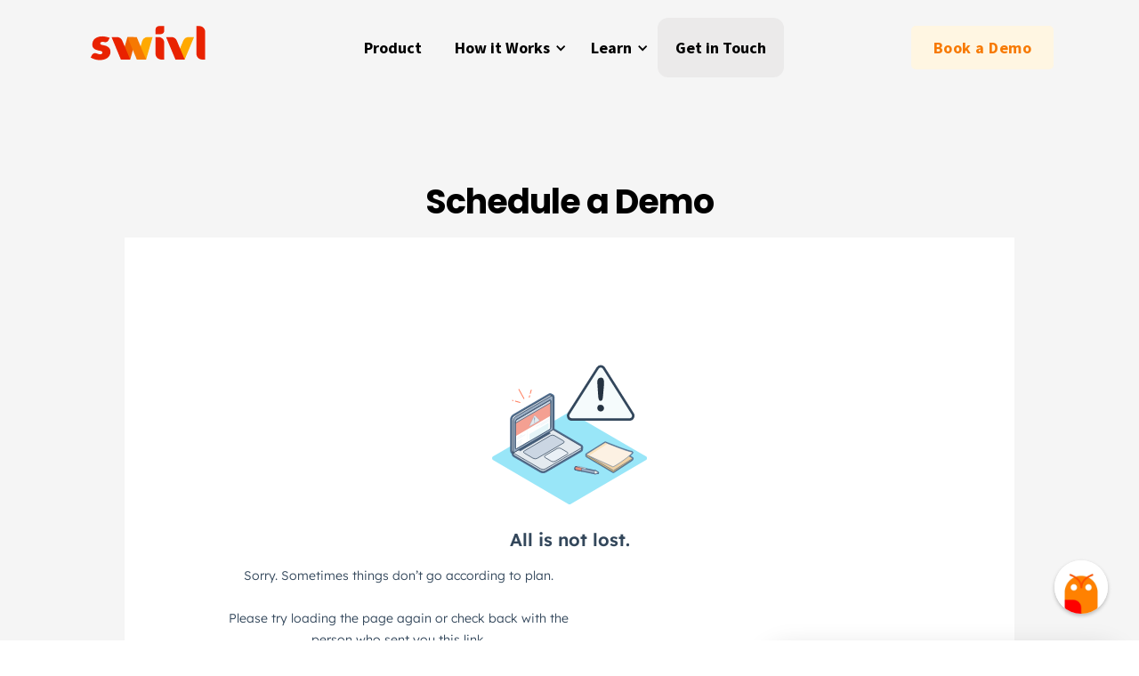

--- FILE ---
content_type: text/html
request_url: https://www.tryswivl.com/book-a-demo
body_size: 5366
content:
<!DOCTYPE html><!-- Last Published: Tue Jan 06 2026 18:24:48 GMT+0000 (Coordinated Universal Time) --><html data-wf-domain="www.tryswivl.com" data-wf-page="6311097446b2fcc5e54687fb" data-wf-site="62e97acfc317c14236a3e02b" lang="en-US"><head><meta charset="utf-8"/><title>Book a Demo with swivl</title><meta content="The only conversational AI platform for Self Storage. Even the best Self Storage operators often miss nearly 49% of all incoming communication that can turn into a sale. Operators leverage swivl’s digital assistants to automate their most important customer touch-points." name="description"/><meta content="Book a Demo with swivl" property="og:title"/><meta content="The only conversational AI platform for Self Storage. Even the best Self Storage operators often miss nearly 49% of all incoming communication that can turn into a sale. Operators leverage swivl’s digital assistants to automate their most important customer touch-points." property="og:description"/><meta content="https://cdn.prod.website-files.com/62e97acfc317c14236a3e02b/631638ae553f411929168e60_Open%20Graph%20-%20Home.png" property="og:image"/><meta content="Book a Demo with swivl" property="twitter:title"/><meta content="The only conversational AI platform for Self Storage. Even the best Self Storage operators often miss nearly 49% of all incoming communication that can turn into a sale. Operators leverage swivl’s digital assistants to automate their most important customer touch-points." property="twitter:description"/><meta content="https://cdn.prod.website-files.com/62e97acfc317c14236a3e02b/631638ae553f411929168e60_Open%20Graph%20-%20Home.png" property="twitter:image"/><meta property="og:type" content="website"/><meta content="summary_large_image" name="twitter:card"/><meta content="width=device-width, initial-scale=1" name="viewport"/><link href="https://cdn.prod.website-files.com/62e97acfc317c14236a3e02b/css/swivl-2022.webflow.shared.644438e72.min.css" rel="stylesheet" type="text/css" integrity="sha384-ZEQ45yVW5aNLZSpCZXMrWAjLf2AuIkfVy3G7C1Udu8hURQBlRTPUtbPzhoT/xVQA" crossorigin="anonymous"/><link href="https://fonts.googleapis.com" rel="preconnect"/><link href="https://fonts.gstatic.com" rel="preconnect" crossorigin="anonymous"/><script src="https://ajax.googleapis.com/ajax/libs/webfont/1.6.26/webfont.js" type="text/javascript"></script><script type="text/javascript">WebFont.load({  google: {    families: ["Space Grotesk:300,regular,500,600,700","Poppins:regular,700,800","Source Sans Pro:regular,700","Source Sans Pro:regular,600"]  }});</script><script type="text/javascript">!function(o,c){var n=c.documentElement,t=" w-mod-";n.className+=t+"js",("ontouchstart"in o||o.DocumentTouch&&c instanceof DocumentTouch)&&(n.className+=t+"touch")}(window,document);</script><link href="https://cdn.prod.website-files.com/62e97acfc317c14236a3e02b/63069c1a09d64afd994a6b56_Favicon_Hoover_32.png" rel="shortcut icon" type="image/x-icon"/><link href="https://cdn.prod.website-files.com/62e97acfc317c14236a3e02b/63069c0839b4fd767a5649c9_Favicon_Hoover_256.png" rel="apple-touch-icon"/><link href="https://www.tryswivl.com/book-a-demo" rel="canonical"/><script async="" src="https://www.googletagmanager.com/gtag/js?id=G-CE05QRNKFG"></script><script type="text/javascript">window.dataLayer = window.dataLayer || [];function gtag(){dataLayer.push(arguments);}gtag('set', 'developer_id.dZGVlNj', true);gtag('js', new Date());gtag('config', 'G-CE05QRNKFG');</script><style>
* {
  -webkit-font-smoothing: antialiased;
}
</style>



<!-- Google Tag Manager -->
<script>(function(w,d,s,l,i){w[l]=w[l]||[];w[l].push({'gtm.start':
new Date().getTime(),event:'gtm.js'});var f=d.getElementsByTagName(s)[0],
j=d.createElement(s),dl=l!='dataLayer'?'&l='+l:'';j.async=true;j.src=
'https://www.googletagmanager.com/gtm.js?id='+i+dl;f.parentNode.insertBefore(j,f);
})(window,document,'script','dataLayer','GTM-P3X2QKC');</script>
<!-- End Google Tag Manager -->


<script>
    window.onload = function() {
        var anchors = document.getElementsByTagName('*');
        for(var i = 0; i < anchors.length; i++) {
            var anchor = anchors[i];
            anchor.onclick = function() {
                code = this.getAttribute('whenClicked');
                eval(code);   
            }
        }
    }
</script>

<script type="text/javascript">window.__WEBFLOW_CURRENCY_SETTINGS = {"currencyCode":"USD","symbol":"$","decimal":".","fractionDigits":2,"group":",","template":"{{wf {\"path\":\"symbol\",\"type\":\"PlainText\"} }} {{wf {\"path\":\"amount\",\"type\":\"CommercePrice\"} }} {{wf {\"path\":\"currencyCode\",\"type\":\"PlainText\"} }}","hideDecimalForWholeNumbers":false};</script></head><body><div class="overflow-hidden"><div class="instructions-hero-section"><div class="div-block"><div data-collapse="medium" data-animation="default" data-duration="400" data-easing="ease-in-out" data-easing2="ease-in-out" data-doc-height="1" role="banner" class="navigation w-nav"><div class="wrapper navigation-wrapper"><div class="navigation-left"><a href="/" class="navbar-brand w-nav-brand"><img width="Auto" height="Auto" src="https://cdn.prod.website-files.com/62e97acfc317c14236a3e02b/62e998400269142d76ad11c9_swivl_logo_color.svg" alt="" class="image contain"/></a></div><div class="navigation-center"><nav role="navigation" class="navigation-menu w-nav-menu"><a href="/product" class="nav-link w-nav-link">Product</a><div data-delay="300" data-hover="true" class="dropdown w-dropdown"><div class="dropdown-toggle w-dropdown-toggle"><div>How it Works</div><div class="dropdown-arrow w-icon-dropdown-toggle"></div></div><nav class="dropdown-list w-dropdown-list"><div class="dropdown-list-full-wrapper"><div class="navigation-drop-container features"><div class="visual-features-items-container nav"><a href="/how-it-works/the-machine-brain" class="visual-features-item navbar w-inline-block"><div class="visual-features-item-image"><img width="Auto" height="300" src="https://cdn.prod.website-files.com/62e97acfc317c14236a3e02b/631633b944c1d2585d3394e5_intelligence.avif" loading="lazy" alt="" srcset="https://cdn.prod.website-files.com/62e97acfc317c14236a3e02b/631633b944c1d2585d3394e5_intelligence-p-500.avif 500w, https://cdn.prod.website-files.com/62e97acfc317c14236a3e02b/631633b944c1d2585d3394e5_intelligence-p-800.avif 800w, https://cdn.prod.website-files.com/62e97acfc317c14236a3e02b/631633b944c1d2585d3394e5_intelligence.avif 2000w" sizes="100vw" class="image"/></div><h4 class="visual-features-item-heading">The Machine Brain</h4><div>The intelligent automation running in the background</div></a><a href="/how-it-works/the-human-touch" class="visual-features-item navbar w-inline-block"><div class="visual-features-item-image"><img width="300" sizes="100vw" src="https://cdn.prod.website-files.com/62e97acfc317c14236a3e02b/631633b33c589602ad95fdc3_Human%20Touch.avif" loading="lazy" alt="" srcset="https://cdn.prod.website-files.com/62e97acfc317c14236a3e02b/631633b33c589602ad95fdc3_Human%20Touch-p-500.avif 500w, https://cdn.prod.website-files.com/62e97acfc317c14236a3e02b/631633b33c589602ad95fdc3_Human%20Touch-p-800.avif 800w, https://cdn.prod.website-files.com/62e97acfc317c14236a3e02b/631633b33c589602ad95fdc3_Human%20Touch.avif 2000w" class="image"/></div><h4 class="visual-features-item-heading">The Human Touch</h4><div>How we keep humans in the loop</div></a></div></div></div></nav></div><div data-delay="300" data-hover="true" class="dropdown w-dropdown"><div class="dropdown-toggle w-dropdown-toggle"><div>Learn</div><div class="dropdown-arrow w-icon-dropdown-toggle"></div></div><nav class="dropdown-list blog w-dropdown-list"><div class="dropdown-list-full-wrapper blog"><div class="navigation-drop-container features"><div class="visual-features-items-container nav blogs"><a href="/blog" class="visual-features-item navbar blog w-inline-block"><div class="visual-features-item-image"><img sizes="100vw" srcset="https://cdn.prod.website-files.com/62e97acfc317c14236a3e02b/631633c644c1d2144b339507_resources-blog-p-500.avif 500w, https://cdn.prod.website-files.com/62e97acfc317c14236a3e02b/631633c644c1d2144b339507_resources-blog-p-800.avif 800w, https://cdn.prod.website-files.com/62e97acfc317c14236a3e02b/631633c644c1d2144b339507_resources-blog.avif 2000w" src="https://cdn.prod.website-files.com/62e97acfc317c14236a3e02b/631633c644c1d2144b339507_resources-blog.avif" loading="lazy" alt="" class="image"/></div><h4 class="visual-features-item-heading">Resources &amp; Blog</h4><div>Resources for operators big and small</div></a><a href="/operators-blueprint-to-building-an-unmanned-facility" class="visual-features-item navbar blog w-inline-block"><div class="visual-features-item-image"><img sizes="100vw" srcset="https://cdn.prod.website-files.com/62e97acfc317c14236a3e02b/631633cc93b5737785b86e12_Blueprint-p-500.avif 500w, https://cdn.prod.website-files.com/62e97acfc317c14236a3e02b/631633cc93b5737785b86e12_Blueprint-p-800.avif 800w, https://cdn.prod.website-files.com/62e97acfc317c14236a3e02b/631633cc93b5737785b86e12_Blueprint.avif 2000w" src="https://cdn.prod.website-files.com/62e97acfc317c14236a3e02b/631633cc93b5737785b86e12_Blueprint.avif" loading="lazy" alt="" class="image"/></div><h4 class="visual-features-item-heading">Operator&#x27;s Blueprint</h4><div>All-in-one resource of all the tools accessible to an operator to run their business more efficiently.</div></a></div></div></div></nav></div><a href="/book-a-demo" aria-current="page" class="nav-link w-nav-link w--current">Get in Touch</a><a href="/book-a-demo" aria-current="page" class="button navigation-button mobile w-button w--current">Sign Up</a></nav></div><div class="navigation-right"><a id="book-demo-nav" href="/book-a-demo" aria-current="page" class="button navigation-button demo-button w-button w--current">Book a Demo</a><div class="menu-button-mob w-nav-button"><img alt="" loading="lazy" src="https://cdn.prod.website-files.com/62e97acfc317c14236a3e02b/630ff3ce3c3996836e9d9e33_mobile-menu-hamburger.svg" class="image nav-icons"/></div></div></div></div></div><div class="wrapper instructions-hero-wrapper"><h1 class="demo-header">Schedule a Demo</h1><div class="html-embed w-embed w-iframe w-script"><!-- Start of Meetings Embed Script -->
    <div class="meetings-iframe-container" data-src="https://meetings.hubspot.com/rodolfo7/swivl-demo?embed=true"></div>
    <script type="text/javascript" src="https://static.hsappstatic.net/MeetingsEmbed/ex/MeetingsEmbedCode.js"></script>
  <!-- End of Meetings Embed Script --></div></div></div><div class="footer"><div class="wrapper footer-wrapper"><div class="footer-up"><div id="w-node-fb836dff-5d61-e13c-158a-541fc0d723fb-c0d723f8" data-w-id="fb836dff-5d61-e13c-158a-541fc0d723fb" class="footer-logo-and-subscribe"><a href="/old-home" class="footer-logo w-inline-block"><img src="https://cdn.prod.website-files.com/62e97acfc317c14236a3e02b/62ec617c70decac9ce34073e_swivl_logo_white.svg" loading="lazy" width="120" alt="" class="image-18"/></a><div class="footer-text">The Self Storage Automation Platform</div><div class="footer-form-block w-form"><form id="email-form-2" name="email-form-2" data-name="Email Form 2" action="https://tryswivl.us12.list-manage.com/subscribe/post?u=a75028e9a592ed9f4ab783e67&amp;amp;id=26f22c258f&amp;amp;f_id=00e346e0f0" method="post" data-wf-page-id="6311097446b2fcc5e54687fb" data-wf-element-id="fb836dff-5d61-e13c-158a-541fc0d723fe"><label for="email-4" class="footer-form-field-label">Subscribe to our newsletter</label><div class="footer-field-and-button"><input class="footer-text-field w-input" maxlength="256" name="Email-4" data-name="Email 4" placeholder="Enter your email" type="email" id="Email-4" required=""/><input type="submit" data-wait="Please wait..." class="button footer-form-button w-button" value="Subscribe"/></div></form><div class="success-message w-form-done"><div class="text-block-20">Thank you! Your submission has been received!</div></div><div class="error-message w-form-fail"><div class="text-block-21">Oops! Something went wrong while submitting the form.</div></div></div></div><div id="w-node-_5f3be92f-f616-ff4b-618c-116d98c32f76-c0d723f8" class="footer-links-container"><div id="w-node-fb836dff-5d61-e13c-158a-541fc0d7240a-c0d723f8" class="footer-links-row"><a href="/" class="footer-link">Home</a><a href="/product" class="footer-link">Product</a><a href="/how-it-works/the-machine-brain" class="footer-link">How it Works</a><a href="/how-it-works/the-human-touch" class="footer-link">Human Touch</a><a href="/keyword-glossary" class="footer-link">Glossary of Terms</a><a href="/blog" class="footer-link">Blog</a></div><div class="footer-links-row"><a href="/integrations" class="footer-link">Integrations</a><a href="/podcast" class="footer-link">Podcast</a><a href="/webinar" class="footer-link">Webinars</a><a href="/case-studies" class="footer-link">Case Studies</a><a href="/state-of-technology-in-self-storage-industry-report" class="footer-link">Industry Report</a><a href="https://www.tryswivl.com/resources/abandoned-cart-workflows" class="footer-link">Abandon Cart Guide</a></div><div id="w-node-fb836dff-5d61-e13c-158a-541fc0d72420-c0d723f8" class="footer-links-row"><a href="/tos" class="footer-link">Terms of Service</a><a href="/privacy-policy" class="footer-link">Privacy Policy</a><a href="/book-a-demo" aria-current="page" class="footer-link w--current">Schedule a Demo</a><a href="https://www.swivlstorage.com/?swivlOpen=true" target="_blank" class="footer-link">Live Demo</a><a href="/book-a-demo" aria-current="page" class="footer-link w--current">Contact</a></div></div></div><div class="footer-social-icons-container"><a href="https://www.facebook.com/swivl/" target="_blank" class="blog-social-item w-inline-block"></a><a href="https://twitter.com/tryswivl" target="_blank" class="blog-social-item w-inline-block"><img src="https://cdn.prod.website-files.com/62e97acfc317c14236a3e02b/62e97ad0c317c10e15a3e06b_Vector.svg" loading="lazy" alt=""/></a><a href="https://www.linkedin.com/company/try-swivl" target="_blank" class="blog-social-item w-inline-block"><img src="https://cdn.prod.website-files.com/62e97acfc317c14236a3e02b/62e97ad0c317c10788a3e06a_Group%2027.svg" loading="lazy" alt=""/></a></div><div class="footer-down"><div class="text-block-4 copyright">© All rights reserved. <span>Education Bot, Inc.</span></div></div></div></div></div><script src="https://d3e54v103j8qbb.cloudfront.net/js/jquery-3.5.1.min.dc5e7f18c8.js?site=62e97acfc317c14236a3e02b" type="text/javascript" integrity="sha256-9/aliU8dGd2tb6OSsuzixeV4y/faTqgFtohetphbbj0=" crossorigin="anonymous"></script><script src="https://cdn.prod.website-files.com/62e97acfc317c14236a3e02b/js/webflow.schunk.1a807f015b216e46.js" type="text/javascript" integrity="sha384-oY4R8SfnVBTWnix6ULiWbZs/5tyRyxEiWcG+WrT3unnu5pmfsIYJEraZcyFVlvND" crossorigin="anonymous"></script><script src="https://cdn.prod.website-files.com/62e97acfc317c14236a3e02b/js/webflow.schunk.77a8fae90346ca5f.js" type="text/javascript" integrity="sha384-TmonDRFdhpyHVPld2J2ePHVB3eKJaqgpLuQ4grlxODsr09i1LhckuUEiWblxfy6p" crossorigin="anonymous"></script><script src="https://cdn.prod.website-files.com/62e97acfc317c14236a3e02b/js/webflow.9838205b.24afb76b2c4f845a.js" type="text/javascript" integrity="sha384-s3i4b/1PLVVdkPJfodajCPmbsDkf66VdcD8c4a3cB+MnP94TTGs9LkIYslG9HHBL" crossorigin="anonymous"></script><!-- Google Tag Manager (noscript) -->
<noscript><iframe src="https://www.googletagmanager.com/ns.html?id=GTM-P3X2QKC"
height="0" width="0" style="display:none;visibility:hidden"></iframe></noscript>
<!-- End Google Tag Manager (noscript) -->

<script type="text/javascript" src="https://swivl-embed.s3.amazonaws.com/embed/index.js"></script>
<script>
if (Swivl.isMobile()) {
  Swivl.embed('709')
} else {
  Swivl.embed('127')
}
</script>

<!-- Start of HubSpot Embed Code -->
<script type="text/javascript" id="hs-script-loader" async defer src="//js.hs-scripts.com/2816132.js"></script>
<!-- End of HubSpot Embed Code -->

<script>
    !function(e,r){try{if(e.vector)return void console.log("Vector snippet included more than once.");var t={};t.q=t.q||[];for(var o=["load","identify","on"],n=function(e){return function(){var r=Array.prototype.slice.call(arguments);t.q.push([e,r])}},c=0;c<o.length;c++){var a=o[c];t[a]=n(a)}if(e.vector=t,!t.loaded){var i=r.createElement("script");i.type="text/javascript",i.async=!0,i.src="https://cdn.vector.co/pixel.js";var l=r.getElementsByTagName("script")[0];l.parentNode.insertBefore(i,l),t.loaded=!0}}catch(e){console.error("Error loading Vector:",e)}}(window,document);
    vector.load("b59c80c1-b491-45bf-b25d-54ea28a7d9e2");
</script></body></html>

--- FILE ---
content_type: text/css
request_url: https://cdn.prod.website-files.com/62e97acfc317c14236a3e02b/css/swivl-2022.webflow.shared.644438e72.min.css
body_size: 44846
content:
html{-webkit-text-size-adjust:100%;-ms-text-size-adjust:100%;font-family:sans-serif}body{margin:0}article,aside,details,figcaption,figure,footer,header,hgroup,main,menu,nav,section,summary{display:block}audio,canvas,progress,video{vertical-align:baseline;display:inline-block}audio:not([controls]){height:0;display:none}[hidden],template{display:none}a{background-color:#0000}a:active,a:hover{outline:0}abbr[title]{border-bottom:1px dotted}b,strong{font-weight:700}dfn{font-style:italic}h1{margin:.67em 0;font-size:2em}mark{color:#000;background:#ff0}small{font-size:80%}sub,sup{vertical-align:baseline;font-size:75%;line-height:0;position:relative}sup{top:-.5em}sub{bottom:-.25em}img{border:0}svg:not(:root){overflow:hidden}hr{box-sizing:content-box;height:0}pre{overflow:auto}code,kbd,pre,samp{font-family:monospace;font-size:1em}button,input,optgroup,select,textarea{color:inherit;font:inherit;margin:0}button{overflow:visible}button,select{text-transform:none}button,html input[type=button],input[type=reset]{-webkit-appearance:button;cursor:pointer}button[disabled],html input[disabled]{cursor:default}button::-moz-focus-inner,input::-moz-focus-inner{border:0;padding:0}input{line-height:normal}input[type=checkbox],input[type=radio]{box-sizing:border-box;padding:0}input[type=number]::-webkit-inner-spin-button,input[type=number]::-webkit-outer-spin-button{height:auto}input[type=search]{-webkit-appearance:none}input[type=search]::-webkit-search-cancel-button,input[type=search]::-webkit-search-decoration{-webkit-appearance:none}legend{border:0;padding:0}textarea{overflow:auto}optgroup{font-weight:700}table{border-collapse:collapse;border-spacing:0}td,th{padding:0}@font-face{font-family:webflow-icons;src:url([data-uri])format("truetype");font-weight:400;font-style:normal}[class^=w-icon-],[class*=\ w-icon-]{speak:none;font-variant:normal;text-transform:none;-webkit-font-smoothing:antialiased;-moz-osx-font-smoothing:grayscale;font-style:normal;font-weight:400;line-height:1;font-family:webflow-icons!important}.w-icon-slider-right:before{content:""}.w-icon-slider-left:before{content:""}.w-icon-nav-menu:before{content:""}.w-icon-arrow-down:before,.w-icon-dropdown-toggle:before{content:""}.w-icon-file-upload-remove:before{content:""}.w-icon-file-upload-icon:before{content:""}*{box-sizing:border-box}html{height:100%}body{color:#333;background-color:#fff;min-height:100%;margin:0;font-family:Arial,sans-serif;font-size:14px;line-height:20px}img{vertical-align:middle;max-width:100%;display:inline-block}html.w-mod-touch *{background-attachment:scroll!important}.w-block{display:block}.w-inline-block{max-width:100%;display:inline-block}.w-clearfix:before,.w-clearfix:after{content:" ";grid-area:1/1/2/2;display:table}.w-clearfix:after{clear:both}.w-hidden{display:none}.w-button{color:#fff;line-height:inherit;cursor:pointer;background-color:#3898ec;border:0;border-radius:0;padding:9px 15px;text-decoration:none;display:inline-block}input.w-button{-webkit-appearance:button}html[data-w-dynpage] [data-w-cloak]{color:#0000!important}.w-code-block{margin:unset}pre.w-code-block code{all:inherit}.w-optimization{display:contents}.w-webflow-badge,.w-webflow-badge>img{box-sizing:unset;width:unset;height:unset;max-height:unset;max-width:unset;min-height:unset;min-width:unset;margin:unset;padding:unset;float:unset;clear:unset;border:unset;border-radius:unset;background:unset;background-image:unset;background-position:unset;background-size:unset;background-repeat:unset;background-origin:unset;background-clip:unset;background-attachment:unset;background-color:unset;box-shadow:unset;transform:unset;direction:unset;font-family:unset;font-weight:unset;color:unset;font-size:unset;line-height:unset;font-style:unset;font-variant:unset;text-align:unset;letter-spacing:unset;-webkit-text-decoration:unset;text-decoration:unset;text-indent:unset;text-transform:unset;list-style-type:unset;text-shadow:unset;vertical-align:unset;cursor:unset;white-space:unset;word-break:unset;word-spacing:unset;word-wrap:unset;transition:unset}.w-webflow-badge{white-space:nowrap;cursor:pointer;box-shadow:0 0 0 1px #0000001a,0 1px 3px #0000001a;visibility:visible!important;opacity:1!important;z-index:2147483647!important;color:#aaadb0!important;overflow:unset!important;background-color:#fff!important;border-radius:3px!important;width:auto!important;height:auto!important;margin:0!important;padding:6px!important;font-size:12px!important;line-height:14px!important;text-decoration:none!important;display:inline-block!important;position:fixed!important;inset:auto 12px 12px auto!important;transform:none!important}.w-webflow-badge>img{position:unset;visibility:unset!important;opacity:1!important;vertical-align:middle!important;display:inline-block!important}h1,h2,h3,h4,h5,h6{margin-bottom:10px;font-weight:700}h1{margin-top:20px;font-size:38px;line-height:44px}h2{margin-top:20px;font-size:32px;line-height:36px}h3{margin-top:20px;font-size:24px;line-height:30px}h4{margin-top:10px;font-size:18px;line-height:24px}h5{margin-top:10px;font-size:14px;line-height:20px}h6{margin-top:10px;font-size:12px;line-height:18px}p{margin-top:0;margin-bottom:10px}blockquote{border-left:5px solid #e2e2e2;margin:0 0 10px;padding:10px 20px;font-size:18px;line-height:22px}figure{margin:0 0 10px}figcaption{text-align:center;margin-top:5px}ul,ol{margin-top:0;margin-bottom:10px;padding-left:40px}.w-list-unstyled{padding-left:0;list-style:none}.w-embed:before,.w-embed:after{content:" ";grid-area:1/1/2/2;display:table}.w-embed:after{clear:both}.w-video{width:100%;padding:0;position:relative}.w-video iframe,.w-video object,.w-video embed{border:none;width:100%;height:100%;position:absolute;top:0;left:0}fieldset{border:0;margin:0;padding:0}button,[type=button],[type=reset]{cursor:pointer;-webkit-appearance:button;border:0}.w-form{margin:0 0 15px}.w-form-done{text-align:center;background-color:#ddd;padding:20px;display:none}.w-form-fail{background-color:#ffdede;margin-top:10px;padding:10px;display:none}label{margin-bottom:5px;font-weight:700;display:block}.w-input,.w-select{color:#333;vertical-align:middle;background-color:#fff;border:1px solid #ccc;width:100%;height:38px;margin-bottom:10px;padding:8px 12px;font-size:14px;line-height:1.42857;display:block}.w-input::placeholder,.w-select::placeholder{color:#999}.w-input:focus,.w-select:focus{border-color:#3898ec;outline:0}.w-input[disabled],.w-select[disabled],.w-input[readonly],.w-select[readonly],fieldset[disabled] .w-input,fieldset[disabled] .w-select{cursor:not-allowed}.w-input[disabled]:not(.w-input-disabled),.w-select[disabled]:not(.w-input-disabled),.w-input[readonly],.w-select[readonly],fieldset[disabled]:not(.w-input-disabled) .w-input,fieldset[disabled]:not(.w-input-disabled) .w-select{background-color:#eee}textarea.w-input,textarea.w-select{height:auto}.w-select{background-color:#f3f3f3}.w-select[multiple]{height:auto}.w-form-label{cursor:pointer;margin-bottom:0;font-weight:400;display:inline-block}.w-radio{margin-bottom:5px;padding-left:20px;display:block}.w-radio:before,.w-radio:after{content:" ";grid-area:1/1/2/2;display:table}.w-radio:after{clear:both}.w-radio-input{float:left;margin:3px 0 0 -20px;line-height:normal}.w-file-upload{margin-bottom:10px;display:block}.w-file-upload-input{opacity:0;z-index:-100;width:.1px;height:.1px;position:absolute;overflow:hidden}.w-file-upload-default,.w-file-upload-uploading,.w-file-upload-success{color:#333;display:inline-block}.w-file-upload-error{margin-top:10px;display:block}.w-file-upload-default.w-hidden,.w-file-upload-uploading.w-hidden,.w-file-upload-error.w-hidden,.w-file-upload-success.w-hidden{display:none}.w-file-upload-uploading-btn{cursor:pointer;background-color:#fafafa;border:1px solid #ccc;margin:0;padding:8px 12px;font-size:14px;font-weight:400;display:flex}.w-file-upload-file{background-color:#fafafa;border:1px solid #ccc;flex-grow:1;justify-content:space-between;margin:0;padding:8px 9px 8px 11px;display:flex}.w-file-upload-file-name{font-size:14px;font-weight:400;display:block}.w-file-remove-link{cursor:pointer;width:auto;height:auto;margin-top:3px;margin-left:10px;padding:3px;display:block}.w-icon-file-upload-remove{margin:auto;font-size:10px}.w-file-upload-error-msg{color:#ea384c;padding:2px 0;display:inline-block}.w-file-upload-info{padding:0 12px;line-height:38px;display:inline-block}.w-file-upload-label{cursor:pointer;background-color:#fafafa;border:1px solid #ccc;margin:0;padding:8px 12px;font-size:14px;font-weight:400;display:inline-block}.w-icon-file-upload-icon,.w-icon-file-upload-uploading{width:20px;margin-right:8px;display:inline-block}.w-icon-file-upload-uploading{height:20px}.w-container{max-width:940px;margin-left:auto;margin-right:auto}.w-container:before,.w-container:after{content:" ";grid-area:1/1/2/2;display:table}.w-container:after{clear:both}.w-container .w-row{margin-left:-10px;margin-right:-10px}.w-row:before,.w-row:after{content:" ";grid-area:1/1/2/2;display:table}.w-row:after{clear:both}.w-row .w-row{margin-left:0;margin-right:0}.w-col{float:left;width:100%;min-height:1px;padding-left:10px;padding-right:10px;position:relative}.w-col .w-col{padding-left:0;padding-right:0}.w-col-1{width:8.33333%}.w-col-2{width:16.6667%}.w-col-3{width:25%}.w-col-4{width:33.3333%}.w-col-5{width:41.6667%}.w-col-6{width:50%}.w-col-7{width:58.3333%}.w-col-8{width:66.6667%}.w-col-9{width:75%}.w-col-10{width:83.3333%}.w-col-11{width:91.6667%}.w-col-12{width:100%}.w-hidden-main{display:none!important}@media screen and (max-width:991px){.w-container{max-width:728px}.w-hidden-main{display:inherit!important}.w-hidden-medium{display:none!important}.w-col-medium-1{width:8.33333%}.w-col-medium-2{width:16.6667%}.w-col-medium-3{width:25%}.w-col-medium-4{width:33.3333%}.w-col-medium-5{width:41.6667%}.w-col-medium-6{width:50%}.w-col-medium-7{width:58.3333%}.w-col-medium-8{width:66.6667%}.w-col-medium-9{width:75%}.w-col-medium-10{width:83.3333%}.w-col-medium-11{width:91.6667%}.w-col-medium-12{width:100%}.w-col-stack{width:100%;left:auto;right:auto}}@media screen and (max-width:767px){.w-hidden-main,.w-hidden-medium{display:inherit!important}.w-hidden-small{display:none!important}.w-row,.w-container .w-row{margin-left:0;margin-right:0}.w-col{width:100%;left:auto;right:auto}.w-col-small-1{width:8.33333%}.w-col-small-2{width:16.6667%}.w-col-small-3{width:25%}.w-col-small-4{width:33.3333%}.w-col-small-5{width:41.6667%}.w-col-small-6{width:50%}.w-col-small-7{width:58.3333%}.w-col-small-8{width:66.6667%}.w-col-small-9{width:75%}.w-col-small-10{width:83.3333%}.w-col-small-11{width:91.6667%}.w-col-small-12{width:100%}}@media screen and (max-width:479px){.w-container{max-width:none}.w-hidden-main,.w-hidden-medium,.w-hidden-small{display:inherit!important}.w-hidden-tiny{display:none!important}.w-col{width:100%}.w-col-tiny-1{width:8.33333%}.w-col-tiny-2{width:16.6667%}.w-col-tiny-3{width:25%}.w-col-tiny-4{width:33.3333%}.w-col-tiny-5{width:41.6667%}.w-col-tiny-6{width:50%}.w-col-tiny-7{width:58.3333%}.w-col-tiny-8{width:66.6667%}.w-col-tiny-9{width:75%}.w-col-tiny-10{width:83.3333%}.w-col-tiny-11{width:91.6667%}.w-col-tiny-12{width:100%}}.w-widget{position:relative}.w-widget-map{width:100%;height:400px}.w-widget-map label{width:auto;display:inline}.w-widget-map img{max-width:inherit}.w-widget-map .gm-style-iw{text-align:center}.w-widget-map .gm-style-iw>button{display:none!important}.w-widget-twitter{overflow:hidden}.w-widget-twitter-count-shim{vertical-align:top;text-align:center;background:#fff;border:1px solid #758696;border-radius:3px;width:28px;height:20px;display:inline-block;position:relative}.w-widget-twitter-count-shim *{pointer-events:none;-webkit-user-select:none;user-select:none}.w-widget-twitter-count-shim .w-widget-twitter-count-inner{text-align:center;color:#999;font-family:serif;font-size:15px;line-height:12px;position:relative}.w-widget-twitter-count-shim .w-widget-twitter-count-clear{display:block;position:relative}.w-widget-twitter-count-shim.w--large{width:36px;height:28px}.w-widget-twitter-count-shim.w--large .w-widget-twitter-count-inner{font-size:18px;line-height:18px}.w-widget-twitter-count-shim:not(.w--vertical){margin-left:5px;margin-right:8px}.w-widget-twitter-count-shim:not(.w--vertical).w--large{margin-left:6px}.w-widget-twitter-count-shim:not(.w--vertical):before,.w-widget-twitter-count-shim:not(.w--vertical):after{content:" ";pointer-events:none;border:solid #0000;width:0;height:0;position:absolute;top:50%;left:0}.w-widget-twitter-count-shim:not(.w--vertical):before{border-width:4px;border-color:#75869600 #5d6c7b #75869600 #75869600;margin-top:-4px;margin-left:-9px}.w-widget-twitter-count-shim:not(.w--vertical).w--large:before{border-width:5px;margin-top:-5px;margin-left:-10px}.w-widget-twitter-count-shim:not(.w--vertical):after{border-width:4px;border-color:#fff0 #fff #fff0 #fff0;margin-top:-4px;margin-left:-8px}.w-widget-twitter-count-shim:not(.w--vertical).w--large:after{border-width:5px;margin-top:-5px;margin-left:-9px}.w-widget-twitter-count-shim.w--vertical{width:61px;height:33px;margin-bottom:8px}.w-widget-twitter-count-shim.w--vertical:before,.w-widget-twitter-count-shim.w--vertical:after{content:" ";pointer-events:none;border:solid #0000;width:0;height:0;position:absolute;top:100%;left:50%}.w-widget-twitter-count-shim.w--vertical:before{border-width:5px;border-color:#5d6c7b #75869600 #75869600;margin-left:-5px}.w-widget-twitter-count-shim.w--vertical:after{border-width:4px;border-color:#fff #fff0 #fff0;margin-left:-4px}.w-widget-twitter-count-shim.w--vertical .w-widget-twitter-count-inner{font-size:18px;line-height:22px}.w-widget-twitter-count-shim.w--vertical.w--large{width:76px}.w-background-video{color:#fff;height:500px;position:relative;overflow:hidden}.w-background-video>video{object-fit:cover;z-index:-100;background-position:50%;background-size:cover;width:100%;height:100%;margin:auto;position:absolute;inset:-100%}.w-background-video>video::-webkit-media-controls-start-playback-button{-webkit-appearance:none;display:none!important}.w-background-video--control{background-color:#0000;padding:0;position:absolute;bottom:1em;right:1em}.w-background-video--control>[hidden]{display:none!important}.w-slider{text-align:center;clear:both;-webkit-tap-highlight-color:#0000;tap-highlight-color:#0000;background:#ddd;height:300px;position:relative}.w-slider-mask{z-index:1;white-space:nowrap;height:100%;display:block;position:relative;left:0;right:0;overflow:hidden}.w-slide{vertical-align:top;white-space:normal;text-align:left;width:100%;height:100%;display:inline-block;position:relative}.w-slider-nav{z-index:2;text-align:center;-webkit-tap-highlight-color:#0000;tap-highlight-color:#0000;height:40px;margin:auto;padding-top:10px;position:absolute;inset:auto 0 0}.w-slider-nav.w-round>div{border-radius:100%}.w-slider-nav.w-num>div{font-size:inherit;line-height:inherit;width:auto;height:auto;padding:.2em .5em}.w-slider-nav.w-shadow>div{box-shadow:0 0 3px #3336}.w-slider-nav-invert{color:#fff}.w-slider-nav-invert>div{background-color:#2226}.w-slider-nav-invert>div.w-active{background-color:#222}.w-slider-dot{cursor:pointer;background-color:#fff6;width:1em;height:1em;margin:0 3px .5em;transition:background-color .1s,color .1s;display:inline-block;position:relative}.w-slider-dot.w-active{background-color:#fff}.w-slider-dot:focus{outline:none;box-shadow:0 0 0 2px #fff}.w-slider-dot:focus.w-active{box-shadow:none}.w-slider-arrow-left,.w-slider-arrow-right{cursor:pointer;color:#fff;-webkit-tap-highlight-color:#0000;tap-highlight-color:#0000;-webkit-user-select:none;user-select:none;width:80px;margin:auto;font-size:40px;position:absolute;inset:0;overflow:hidden}.w-slider-arrow-left [class^=w-icon-],.w-slider-arrow-right [class^=w-icon-],.w-slider-arrow-left [class*=\ w-icon-],.w-slider-arrow-right [class*=\ w-icon-]{position:absolute}.w-slider-arrow-left:focus,.w-slider-arrow-right:focus{outline:0}.w-slider-arrow-left{z-index:3;right:auto}.w-slider-arrow-right{z-index:4;left:auto}.w-icon-slider-left,.w-icon-slider-right{width:1em;height:1em;margin:auto;inset:0}.w-slider-aria-label{clip:rect(0 0 0 0);border:0;width:1px;height:1px;margin:-1px;padding:0;position:absolute;overflow:hidden}.w-slider-force-show{display:block!important}.w-dropdown{text-align:left;z-index:900;margin-left:auto;margin-right:auto;display:inline-block;position:relative}.w-dropdown-btn,.w-dropdown-toggle,.w-dropdown-link{vertical-align:top;color:#222;text-align:left;white-space:nowrap;margin-left:auto;margin-right:auto;padding:20px;text-decoration:none;position:relative}.w-dropdown-toggle{-webkit-user-select:none;user-select:none;cursor:pointer;padding-right:40px;display:inline-block}.w-dropdown-toggle:focus{outline:0}.w-icon-dropdown-toggle{width:1em;height:1em;margin:auto 20px auto auto;position:absolute;top:0;bottom:0;right:0}.w-dropdown-list{background:#ddd;min-width:100%;display:none;position:absolute}.w-dropdown-list.w--open{display:block}.w-dropdown-link{color:#222;padding:10px 20px;display:block}.w-dropdown-link.w--current{color:#0082f3}.w-dropdown-link:focus{outline:0}@media screen and (max-width:767px){.w-nav-brand{padding-left:10px}}.w-lightbox-backdrop{cursor:auto;letter-spacing:normal;text-indent:0;text-shadow:none;text-transform:none;visibility:visible;white-space:normal;word-break:normal;word-spacing:normal;word-wrap:normal;color:#fff;text-align:center;z-index:2000;opacity:0;-webkit-user-select:none;-moz-user-select:none;-webkit-tap-highlight-color:transparent;background:#000000e6;outline:0;font-family:Helvetica Neue,Helvetica,Ubuntu,Segoe UI,Verdana,sans-serif;font-size:17px;font-style:normal;font-weight:300;line-height:1.2;list-style:disc;position:fixed;inset:0;-webkit-transform:translate(0)}.w-lightbox-backdrop,.w-lightbox-container{-webkit-overflow-scrolling:touch;height:100%;overflow:auto}.w-lightbox-content{height:100vh;position:relative;overflow:hidden}.w-lightbox-view{opacity:0;width:100vw;height:100vh;position:absolute}.w-lightbox-view:before{content:"";height:100vh}.w-lightbox-group,.w-lightbox-group .w-lightbox-view,.w-lightbox-group .w-lightbox-view:before{height:86vh}.w-lightbox-frame,.w-lightbox-view:before{vertical-align:middle;display:inline-block}.w-lightbox-figure{margin:0;position:relative}.w-lightbox-group .w-lightbox-figure{cursor:pointer}.w-lightbox-img{width:auto;max-width:none;height:auto}.w-lightbox-image{float:none;max-width:100vw;max-height:100vh;display:block}.w-lightbox-group .w-lightbox-image{max-height:86vh}.w-lightbox-caption{text-align:left;text-overflow:ellipsis;white-space:nowrap;background:#0006;padding:.5em 1em;position:absolute;bottom:0;left:0;right:0;overflow:hidden}.w-lightbox-embed{width:100%;height:100%;position:absolute;inset:0}.w-lightbox-control{cursor:pointer;background-position:50%;background-repeat:no-repeat;background-size:24px;width:4em;transition:all .3s;position:absolute;top:0}.w-lightbox-left{background-image:url([data-uri]);display:none;bottom:0;left:0}.w-lightbox-right{background-image:url([data-uri]);display:none;bottom:0;right:0}.w-lightbox-close{background-image:url([data-uri]);background-size:18px;height:2.6em;right:0}.w-lightbox-strip{white-space:nowrap;padding:0 1vh;line-height:0;position:absolute;bottom:0;left:0;right:0;overflow:auto hidden}.w-lightbox-item{box-sizing:content-box;cursor:pointer;width:10vh;padding:2vh 1vh;display:inline-block;-webkit-transform:translate(0,0)}.w-lightbox-active{opacity:.3}.w-lightbox-thumbnail{background:#222;height:10vh;position:relative;overflow:hidden}.w-lightbox-thumbnail-image{position:absolute;top:0;left:0}.w-lightbox-thumbnail .w-lightbox-tall{width:100%;top:50%;transform:translateY(-50%)}.w-lightbox-thumbnail .w-lightbox-wide{height:100%;left:50%;transform:translate(-50%)}.w-lightbox-spinner{box-sizing:border-box;border:5px solid #0006;border-radius:50%;width:40px;height:40px;margin-top:-20px;margin-left:-20px;animation:.8s linear infinite spin;position:absolute;top:50%;left:50%}.w-lightbox-spinner:after{content:"";border:3px solid #0000;border-bottom-color:#fff;border-radius:50%;position:absolute;inset:-4px}.w-lightbox-hide{display:none}.w-lightbox-noscroll{overflow:hidden}@media (min-width:768px){.w-lightbox-content{height:96vh;margin-top:2vh}.w-lightbox-view,.w-lightbox-view:before{height:96vh}.w-lightbox-group,.w-lightbox-group .w-lightbox-view,.w-lightbox-group .w-lightbox-view:before{height:84vh}.w-lightbox-image{max-width:96vw;max-height:96vh}.w-lightbox-group .w-lightbox-image{max-width:82.3vw;max-height:84vh}.w-lightbox-left,.w-lightbox-right{opacity:.5;display:block}.w-lightbox-close{opacity:.8}.w-lightbox-control:hover{opacity:1}}.w-lightbox-inactive,.w-lightbox-inactive:hover{opacity:0}.w-richtext:before,.w-richtext:after{content:" ";grid-area:1/1/2/2;display:table}.w-richtext:after{clear:both}.w-richtext[contenteditable=true]:before,.w-richtext[contenteditable=true]:after{white-space:initial}.w-richtext ol,.w-richtext ul{overflow:hidden}.w-richtext .w-richtext-figure-selected.w-richtext-figure-type-video div:after,.w-richtext .w-richtext-figure-selected[data-rt-type=video] div:after,.w-richtext .w-richtext-figure-selected.w-richtext-figure-type-image div,.w-richtext .w-richtext-figure-selected[data-rt-type=image] div{outline:2px solid #2895f7}.w-richtext figure.w-richtext-figure-type-video>div:after,.w-richtext figure[data-rt-type=video]>div:after{content:"";display:none;position:absolute;inset:0}.w-richtext figure{max-width:60%;position:relative}.w-richtext figure>div:before{cursor:default!important}.w-richtext figure img{width:100%}.w-richtext figure figcaption.w-richtext-figcaption-placeholder{opacity:.6}.w-richtext figure div{color:#0000;font-size:0}.w-richtext figure.w-richtext-figure-type-image,.w-richtext figure[data-rt-type=image]{display:table}.w-richtext figure.w-richtext-figure-type-image>div,.w-richtext figure[data-rt-type=image]>div{display:inline-block}.w-richtext figure.w-richtext-figure-type-image>figcaption,.w-richtext figure[data-rt-type=image]>figcaption{caption-side:bottom;display:table-caption}.w-richtext figure.w-richtext-figure-type-video,.w-richtext figure[data-rt-type=video]{width:60%;height:0}.w-richtext figure.w-richtext-figure-type-video iframe,.w-richtext figure[data-rt-type=video] iframe{width:100%;height:100%;position:absolute;top:0;left:0}.w-richtext figure.w-richtext-figure-type-video>div,.w-richtext figure[data-rt-type=video]>div{width:100%}.w-richtext figure.w-richtext-align-center{clear:both;margin-left:auto;margin-right:auto}.w-richtext figure.w-richtext-align-center.w-richtext-figure-type-image>div,.w-richtext figure.w-richtext-align-center[data-rt-type=image]>div{max-width:100%}.w-richtext figure.w-richtext-align-normal{clear:both}.w-richtext figure.w-richtext-align-fullwidth{text-align:center;clear:both;width:100%;max-width:100%;margin-left:auto;margin-right:auto;display:block}.w-richtext figure.w-richtext-align-fullwidth>div{padding-bottom:inherit;display:inline-block}.w-richtext figure.w-richtext-align-fullwidth>figcaption{display:block}.w-richtext figure.w-richtext-align-floatleft{float:left;clear:none;margin-right:15px}.w-richtext figure.w-richtext-align-floatright{float:right;clear:none;margin-left:15px}.w-nav{z-index:1000;background:#ddd;position:relative}.w-nav:before,.w-nav:after{content:" ";grid-area:1/1/2/2;display:table}.w-nav:after{clear:both}.w-nav-brand{float:left;color:#333;text-decoration:none;position:relative}.w-nav-link{vertical-align:top;color:#222;text-align:left;margin-left:auto;margin-right:auto;padding:20px;text-decoration:none;display:inline-block;position:relative}.w-nav-link.w--current{color:#0082f3}.w-nav-menu{float:right;position:relative}[data-nav-menu-open]{text-align:center;background:#c8c8c8;min-width:200px;position:absolute;top:100%;left:0;right:0;overflow:visible;display:block!important}.w--nav-link-open{display:block;position:relative}.w-nav-overlay{width:100%;display:none;position:absolute;top:100%;left:0;right:0;overflow:hidden}.w-nav-overlay [data-nav-menu-open]{top:0}.w-nav[data-animation=over-left] .w-nav-overlay{width:auto}.w-nav[data-animation=over-left] .w-nav-overlay,.w-nav[data-animation=over-left] [data-nav-menu-open]{z-index:1;top:0;right:auto}.w-nav[data-animation=over-right] .w-nav-overlay{width:auto}.w-nav[data-animation=over-right] .w-nav-overlay,.w-nav[data-animation=over-right] [data-nav-menu-open]{z-index:1;top:0;left:auto}.w-nav-button{float:right;cursor:pointer;-webkit-tap-highlight-color:#0000;tap-highlight-color:#0000;-webkit-user-select:none;user-select:none;padding:18px;font-size:24px;display:none;position:relative}.w-nav-button:focus{outline:0}.w-nav-button.w--open{color:#fff;background-color:#c8c8c8}.w-nav[data-collapse=all] .w-nav-menu{display:none}.w-nav[data-collapse=all] .w-nav-button,.w--nav-dropdown-open,.w--nav-dropdown-toggle-open{display:block}.w--nav-dropdown-list-open{position:static}@media screen and (max-width:991px){.w-nav[data-collapse=medium] .w-nav-menu{display:none}.w-nav[data-collapse=medium] .w-nav-button{display:block}}@media screen and (max-width:767px){.w-nav[data-collapse=small] .w-nav-menu{display:none}.w-nav[data-collapse=small] .w-nav-button{display:block}.w-nav-brand{padding-left:10px}}@media screen and (max-width:479px){.w-nav[data-collapse=tiny] .w-nav-menu{display:none}.w-nav[data-collapse=tiny] .w-nav-button{display:block}}.w-tabs{position:relative}.w-tabs:before,.w-tabs:after{content:" ";grid-area:1/1/2/2;display:table}.w-tabs:after{clear:both}.w-tab-menu{position:relative}.w-tab-link{vertical-align:top;text-align:left;cursor:pointer;color:#222;background-color:#ddd;padding:9px 30px;text-decoration:none;display:inline-block;position:relative}.w-tab-link.w--current{background-color:#c8c8c8}.w-tab-link:focus{outline:0}.w-tab-content{display:block;position:relative;overflow:hidden}.w-tab-pane{display:none;position:relative}.w--tab-active{display:block}@media screen and (max-width:479px){.w-tab-link{display:block}}.w-ix-emptyfix:after{content:""}@keyframes spin{0%{transform:rotate(0)}to{transform:rotate(360deg)}}.w-dyn-empty{background-color:#ddd;padding:10px}.w-dyn-hide,.w-dyn-bind-empty,.w-condition-invisible{display:none!important}.wf-layout-layout{display:grid}:root{--swivl-dark:#000;--new-orange:#ff5c02;--swivl-orange:#f77a04;--swivl-poppy:#fff6e2;--white:white;--swivl-editor:whitesmoke;--swivl-pleather:#5f5551;--swivl-yellow:#ffa904;--swivl-everglades:#01cbc0;--black:var(--swivl-dark);--swivl-red:#e82200;--swivl-poppy-light:#fef7f4;--orange-light:#ffefe6}.w-pagination-wrapper{flex-wrap:wrap;justify-content:center;display:flex}.w-pagination-previous,.w-pagination-next{color:#333;background-color:#fafafa;border:1px solid #ccc;border-radius:2px;margin-left:10px;margin-right:10px;padding:9px 20px;font-size:14px;display:block}.w-page-count{text-align:center;width:100%;margin-top:20px}.w-pagination-previous-icon{margin-right:4px}.w-pagination-next-icon{margin-left:4px}.w-layout-layout{grid-row-gap:20px;grid-column-gap:20px;grid-auto-columns:1fr;justify-content:center;padding:20px}.w-layout-cell{flex-direction:column;justify-content:flex-start;align-items:flex-start;display:flex}.w-commerce-commercecheckoutformcontainer{background-color:#f5f5f5;width:100%;min-height:100vh;padding:20px}.w-commerce-commercelayoutmain{flex:0 800px;margin-right:20px}.w-commerce-commercecartapplepaybutton{color:#fff;cursor:pointer;-webkit-appearance:none;appearance:none;background-color:#000;border-width:0;border-radius:2px;align-items:center;height:38px;min-height:30px;margin-bottom:8px;padding:0;text-decoration:none;display:flex}.w-commerce-commercecartapplepayicon{width:100%;height:50%;min-height:20px}.w-commerce-commercecartquickcheckoutbutton{color:#fff;cursor:pointer;-webkit-appearance:none;appearance:none;background-color:#000;border-width:0;border-radius:2px;justify-content:center;align-items:center;height:38px;margin-bottom:8px;padding:0 15px;text-decoration:none;display:flex}.w-commerce-commercequickcheckoutgoogleicon,.w-commerce-commercequickcheckoutmicrosofticon{margin-right:8px;display:block}.w-commerce-commercecheckoutcustomerinfowrapper{margin-bottom:20px}.w-commerce-commercecheckoutblockheader{background-color:#fff;border:1px solid #e6e6e6;justify-content:space-between;align-items:baseline;padding:4px 20px;display:flex}.w-commerce-commercecheckoutblockcontent{background-color:#fff;border-bottom:1px solid #e6e6e6;border-left:1px solid #e6e6e6;border-right:1px solid #e6e6e6;padding:20px}.w-commerce-commercecheckoutlabel{margin-bottom:8px}.w-commerce-commercecheckoutemailinput{-webkit-appearance:none;appearance:none;background-color:#fafafa;border:1px solid #ddd;border-radius:3px;width:100%;height:38px;margin-bottom:0;padding:8px 12px;line-height:20px;display:block}.w-commerce-commercecheckoutemailinput::placeholder{color:#999}.w-commerce-commercecheckoutemailinput:focus{border-color:#3898ec;outline-style:none}.w-commerce-commercecheckoutshippingaddresswrapper{margin-bottom:20px}.w-commerce-commercecheckoutshippingfullname{-webkit-appearance:none;appearance:none;background-color:#fafafa;border:1px solid #ddd;border-radius:3px;width:100%;height:38px;margin-bottom:16px;padding:8px 12px;line-height:20px;display:block}.w-commerce-commercecheckoutshippingfullname::placeholder{color:#999}.w-commerce-commercecheckoutshippingfullname:focus{border-color:#3898ec;outline-style:none}.w-commerce-commercecheckoutshippingstreetaddress{-webkit-appearance:none;appearance:none;background-color:#fafafa;border:1px solid #ddd;border-radius:3px;width:100%;height:38px;margin-bottom:16px;padding:8px 12px;line-height:20px;display:block}.w-commerce-commercecheckoutshippingstreetaddress::placeholder{color:#999}.w-commerce-commercecheckoutshippingstreetaddress:focus{border-color:#3898ec;outline-style:none}.w-commerce-commercecheckoutshippingstreetaddressoptional{-webkit-appearance:none;appearance:none;background-color:#fafafa;border:1px solid #ddd;border-radius:3px;width:100%;height:38px;margin-bottom:16px;padding:8px 12px;line-height:20px;display:block}.w-commerce-commercecheckoutshippingstreetaddressoptional::placeholder{color:#999}.w-commerce-commercecheckoutshippingstreetaddressoptional:focus{border-color:#3898ec;outline-style:none}.w-commerce-commercecheckoutrow{margin-left:-8px;margin-right:-8px;display:flex}.w-commerce-commercecheckoutcolumn{flex:1;padding-left:8px;padding-right:8px}.w-commerce-commercecheckoutshippingcity{-webkit-appearance:none;appearance:none;background-color:#fafafa;border:1px solid #ddd;border-radius:3px;width:100%;height:38px;margin-bottom:16px;padding:8px 12px;line-height:20px;display:block}.w-commerce-commercecheckoutshippingcity::placeholder{color:#999}.w-commerce-commercecheckoutshippingcity:focus{border-color:#3898ec;outline-style:none}.w-commerce-commercecheckoutshippingstateprovince{-webkit-appearance:none;appearance:none;background-color:#fafafa;border:1px solid #ddd;border-radius:3px;width:100%;height:38px;margin-bottom:16px;padding:8px 12px;line-height:20px;display:block}.w-commerce-commercecheckoutshippingstateprovince::placeholder{color:#999}.w-commerce-commercecheckoutshippingstateprovince:focus{border-color:#3898ec;outline-style:none}.w-commerce-commercecheckoutshippingzippostalcode{-webkit-appearance:none;appearance:none;background-color:#fafafa;border:1px solid #ddd;border-radius:3px;width:100%;height:38px;margin-bottom:16px;padding:8px 12px;line-height:20px;display:block}.w-commerce-commercecheckoutshippingzippostalcode::placeholder{color:#999}.w-commerce-commercecheckoutshippingzippostalcode:focus{border-color:#3898ec;outline-style:none}.w-commerce-commercecheckoutshippingcountryselector{-webkit-appearance:none;appearance:none;background-color:#fafafa;border:1px solid #ddd;border-radius:3px;width:100%;height:38px;margin-bottom:0;padding:8px 12px;line-height:20px;display:block}.w-commerce-commercecheckoutshippingcountryselector::placeholder{color:#999}.w-commerce-commercecheckoutshippingcountryselector:focus{border-color:#3898ec;outline-style:none}.w-commerce-commercecheckoutshippingmethodswrapper{margin-bottom:20px}.w-commerce-commercecheckoutshippingmethodslist{border-left:1px solid #e6e6e6;border-right:1px solid #e6e6e6}.w-commerce-commercecheckoutshippingmethoditem{background-color:#fff;border-bottom:1px solid #e6e6e6;flex-direction:row;align-items:baseline;margin-bottom:0;padding:16px;font-weight:400;display:flex}.w-commerce-commercecheckoutshippingmethoddescriptionblock{flex-direction:column;flex-grow:1;margin-left:12px;margin-right:12px;display:flex}.w-commerce-commerceboldtextblock{font-weight:700}.w-commerce-commercecheckoutshippingmethodsemptystate{text-align:center;background-color:#fff;border-bottom:1px solid #e6e6e6;border-left:1px solid #e6e6e6;border-right:1px solid #e6e6e6;padding:64px 16px}.w-commerce-commercecheckoutpaymentinfowrapper{margin-bottom:20px}.w-commerce-commercecheckoutcardnumber{-webkit-appearance:none;appearance:none;cursor:text;background-color:#fafafa;border:1px solid #ddd;border-radius:3px;width:100%;height:38px;margin-bottom:16px;padding:8px 12px;line-height:20px;display:block}.w-commerce-commercecheckoutcardnumber::placeholder{color:#999}.w-commerce-commercecheckoutcardnumber:focus,.w-commerce-commercecheckoutcardnumber.-wfp-focus{border-color:#3898ec;outline-style:none}.w-commerce-commercecheckoutcardexpirationdate{-webkit-appearance:none;appearance:none;cursor:text;background-color:#fafafa;border:1px solid #ddd;border-radius:3px;width:100%;height:38px;margin-bottom:16px;padding:8px 12px;line-height:20px;display:block}.w-commerce-commercecheckoutcardexpirationdate::placeholder{color:#999}.w-commerce-commercecheckoutcardexpirationdate:focus,.w-commerce-commercecheckoutcardexpirationdate.-wfp-focus{border-color:#3898ec;outline-style:none}.w-commerce-commercecheckoutcardsecuritycode{-webkit-appearance:none;appearance:none;cursor:text;background-color:#fafafa;border:1px solid #ddd;border-radius:3px;width:100%;height:38px;margin-bottom:16px;padding:8px 12px;line-height:20px;display:block}.w-commerce-commercecheckoutcardsecuritycode::placeholder{color:#999}.w-commerce-commercecheckoutcardsecuritycode:focus,.w-commerce-commercecheckoutcardsecuritycode.-wfp-focus{border-color:#3898ec;outline-style:none}.w-commerce-commercecheckoutbillingaddresstogglewrapper{flex-direction:row;display:flex}.w-commerce-commercecheckoutbillingaddresstogglecheckbox{margin-top:4px}.w-commerce-commercecheckoutbillingaddresstogglelabel{margin-left:8px;font-weight:400}.w-commerce-commercecheckoutbillingaddresswrapper{margin-top:16px;margin-bottom:20px}.w-commerce-commercecheckoutbillingfullname{-webkit-appearance:none;appearance:none;background-color:#fafafa;border:1px solid #ddd;border-radius:3px;width:100%;height:38px;margin-bottom:16px;padding:8px 12px;line-height:20px;display:block}.w-commerce-commercecheckoutbillingfullname::placeholder{color:#999}.w-commerce-commercecheckoutbillingfullname:focus{border-color:#3898ec;outline-style:none}.w-commerce-commercecheckoutbillingstreetaddress{-webkit-appearance:none;appearance:none;background-color:#fafafa;border:1px solid #ddd;border-radius:3px;width:100%;height:38px;margin-bottom:16px;padding:8px 12px;line-height:20px;display:block}.w-commerce-commercecheckoutbillingstreetaddress::placeholder{color:#999}.w-commerce-commercecheckoutbillingstreetaddress:focus{border-color:#3898ec;outline-style:none}.w-commerce-commercecheckoutbillingstreetaddressoptional{-webkit-appearance:none;appearance:none;background-color:#fafafa;border:1px solid #ddd;border-radius:3px;width:100%;height:38px;margin-bottom:16px;padding:8px 12px;line-height:20px;display:block}.w-commerce-commercecheckoutbillingstreetaddressoptional::placeholder{color:#999}.w-commerce-commercecheckoutbillingstreetaddressoptional:focus{border-color:#3898ec;outline-style:none}.w-commerce-commercecheckoutbillingcity{-webkit-appearance:none;appearance:none;background-color:#fafafa;border:1px solid #ddd;border-radius:3px;width:100%;height:38px;margin-bottom:16px;padding:8px 12px;line-height:20px;display:block}.w-commerce-commercecheckoutbillingcity::placeholder{color:#999}.w-commerce-commercecheckoutbillingcity:focus{border-color:#3898ec;outline-style:none}.w-commerce-commercecheckoutbillingstateprovince{-webkit-appearance:none;appearance:none;background-color:#fafafa;border:1px solid #ddd;border-radius:3px;width:100%;height:38px;margin-bottom:16px;padding:8px 12px;line-height:20px;display:block}.w-commerce-commercecheckoutbillingstateprovince::placeholder{color:#999}.w-commerce-commercecheckoutbillingstateprovince:focus{border-color:#3898ec;outline-style:none}.w-commerce-commercecheckoutbillingzippostalcode{-webkit-appearance:none;appearance:none;background-color:#fafafa;border:1px solid #ddd;border-radius:3px;width:100%;height:38px;margin-bottom:16px;padding:8px 12px;line-height:20px;display:block}.w-commerce-commercecheckoutbillingzippostalcode::placeholder{color:#999}.w-commerce-commercecheckoutbillingzippostalcode:focus{border-color:#3898ec;outline-style:none}.w-commerce-commercecheckoutbillingcountryselector{-webkit-appearance:none;appearance:none;background-color:#fafafa;border:1px solid #ddd;border-radius:3px;width:100%;height:38px;margin-bottom:0;padding:8px 12px;line-height:20px;display:block}.w-commerce-commercecheckoutbillingcountryselector::placeholder{color:#999}.w-commerce-commercecheckoutbillingcountryselector:focus{border-color:#3898ec;outline-style:none}.w-commerce-commercecheckoutorderitemswrapper{margin-bottom:20px}.w-commerce-commercecheckoutsummaryblockheader{background-color:#fff;border:1px solid #e6e6e6;justify-content:space-between;align-items:baseline;padding:4px 20px;display:flex}.w-commerce-commercecheckoutorderitemslist{margin-bottom:-20px}.w-commerce-commercecheckoutorderitem{margin-bottom:20px;display:flex}.w-commerce-commercecartitemimage{width:60px;height:0%}.w-commerce-commercecheckoutorderitemdescriptionwrapper{flex-grow:1;margin-left:16px;margin-right:16px}.w-commerce-commercecheckoutorderitemquantitywrapper{white-space:pre-wrap;display:flex}.w-commerce-commercecheckoutorderitemoptionlist{margin-bottom:0;padding-left:0;text-decoration:none;list-style-type:none}.w-commerce-commercelayoutsidebar{flex:0 0 320px;position:sticky;top:20px}.w-commerce-commercecheckoutordersummarywrapper{margin-bottom:20px}.w-commerce-commercecheckoutsummarylineitem,.w-commerce-commercecheckoutordersummaryextraitemslistitem{flex-direction:row;justify-content:space-between;margin-bottom:8px;display:flex}.w-commerce-commercecheckoutsummarytotal{font-weight:700}.w-commerce-commercecheckoutplaceorderbutton{color:#fff;cursor:pointer;-webkit-appearance:none;appearance:none;text-align:center;background-color:#3898ec;border-width:0;border-radius:3px;align-items:center;margin-bottom:20px;padding:9px 15px;text-decoration:none;display:block}.w-commerce-commercecheckouterrorstate{background-color:#ffdede;margin-top:16px;margin-bottom:16px;padding:10px 16px}.w-commerce-commerceaddtocartform{margin:0 0 15px}.w-commerce-commerceaddtocartoptionpillgroup{margin-bottom:10px;display:flex}.w-commerce-commerceaddtocartoptionpill{color:#000;cursor:pointer;background-color:#fff;border:1px solid #000;margin-right:10px;padding:8px 15px}.w-commerce-commerceaddtocartoptionpill.w--ecommerce-pill-selected{color:#fff;background-color:#000}.w-commerce-commerceaddtocartoptionpill.w--ecommerce-pill-disabled{color:#666;cursor:not-allowed;background-color:#e6e6e6;border-color:#e6e6e6;outline-style:none}.w-commerce-commerceaddtocartquantityinput{-webkit-appearance:none;appearance:none;background-color:#fafafa;border:1px solid #ddd;border-radius:3px;width:60px;height:38px;margin-bottom:10px;padding:8px 6px 8px 12px;line-height:20px;display:block}.w-commerce-commerceaddtocartquantityinput::placeholder{color:#999}.w-commerce-commerceaddtocartquantityinput:focus{border-color:#3898ec;outline-style:none}.w-commerce-commerceaddtocartbutton{color:#fff;cursor:pointer;-webkit-appearance:none;appearance:none;background-color:#3898ec;border-width:0;border-radius:0;align-items:center;padding:9px 15px;text-decoration:none;display:flex}.w-commerce-commerceaddtocartbutton.w--ecommerce-add-to-cart-disabled{color:#666;cursor:not-allowed;background-color:#e6e6e6;border-color:#e6e6e6;outline-style:none}.w-commerce-commercebuynowbutton{color:#fff;cursor:pointer;-webkit-appearance:none;appearance:none;background-color:#3898ec;border-width:0;border-radius:0;align-items:center;margin-top:10px;padding:9px 15px;text-decoration:none;display:inline-block}.w-commerce-commercebuynowbutton.w--ecommerce-buy-now-disabled{color:#666;cursor:not-allowed;background-color:#e6e6e6;border-color:#e6e6e6;outline-style:none}.w-commerce-commerceaddtocartoutofstock{background-color:#ddd;margin-top:10px;padding:10px}.w-commerce-commerceaddtocarterror{background-color:#ffdede;margin-top:10px;padding:10px}.w-layout-blockcontainer{max-width:940px;margin-left:auto;margin-right:auto;display:block}.w-layout-vflex{flex-direction:column;align-items:flex-start;display:flex}.w-layout-hflex{flex-direction:row;align-items:flex-start;display:flex}.w-commerce-commerceorderconfirmationcontainer{background-color:#f5f5f5;width:100%;min-height:100vh;padding:20px}.w-commerce-commercecheckoutcustomerinfosummarywrapper{margin-bottom:20px}.w-commerce-commercecheckoutsummaryitem,.w-commerce-commercecheckoutsummarylabel{margin-bottom:8px}.w-commerce-commercecheckoutsummaryflexboxdiv{flex-direction:row;justify-content:flex-start;display:flex}.w-commerce-commercecheckoutsummarytextspacingondiv{margin-right:.33em}.w-commerce-commercecheckoutshippingsummarywrapper,.w-commerce-commercecheckoutpaymentsummarywrapper{margin-bottom:20px}.w-commerce-commercepaypalcheckoutformcontainer{background-color:#f5f5f5;width:100%;min-height:100vh;padding:20px}.w-commerce-commercepaypalcheckouterrorstate{background-color:#ffdede;margin-top:16px;margin-bottom:16px;padding:10px 16px}.w-layout-grid{grid-row-gap:16px;grid-column-gap:16px;grid-template-rows:auto auto;grid-template-columns:1fr 1fr;grid-auto-columns:1fr;display:grid}@media screen and (max-width:991px){.w-layout-blockcontainer{max-width:728px}}@media screen and (max-width:767px){.w-commerce-commercelayoutmain{flex-basis:auto;margin-right:0}.w-commerce-commercelayoutsidebar{flex-basis:auto}.w-layout-blockcontainer{max-width:none}}@media screen and (max-width:479px){.w-commerce-commercecheckoutemailinput,.w-commerce-commercecheckoutshippingfullname,.w-commerce-commercecheckoutshippingstreetaddress,.w-commerce-commercecheckoutshippingstreetaddressoptional{font-size:16px}.w-commerce-commercecheckoutrow{flex-direction:column}.w-commerce-commercecheckoutshippingcity,.w-commerce-commercecheckoutshippingstateprovince,.w-commerce-commercecheckoutshippingzippostalcode,.w-commerce-commercecheckoutshippingcountryselector,.w-commerce-commercecheckoutcardnumber,.w-commerce-commercecheckoutcardexpirationdate,.w-commerce-commercecheckoutcardsecuritycode,.w-commerce-commercecheckoutbillingfullname,.w-commerce-commercecheckoutbillingstreetaddress,.w-commerce-commercecheckoutbillingstreetaddressoptional,.w-commerce-commercecheckoutbillingcity,.w-commerce-commercecheckoutbillingstateprovince,.w-commerce-commercecheckoutbillingzippostalcode,.w-commerce-commercecheckoutbillingcountryselector,.w-commerce-commerceaddtocartquantityinput{font-size:16px}}body{color:var(--swivl-dark);font-family:Source Sans Pro,sans-serif;font-size:18px;line-height:155%}h1{color:var(--swivl-dark);letter-spacing:-1px;margin-top:0;margin-bottom:0;font-family:Poppins,sans-serif;font-size:38px;font-weight:700;line-height:106%}h2{color:#413c38;letter-spacing:-.8px;margin-top:0;margin-bottom:0;font-family:Poppins,sans-serif;font-size:32px;font-weight:700;line-height:108%}h3{font-weight:700}h4{color:var(--swivl-dark);margin-top:0;margin-bottom:0;font-size:24px;font-weight:400;line-height:125%}h5{color:var(--swivl-dark);margin-top:0;margin-bottom:0;font-size:18px;font-weight:700;line-height:144%}h6{color:var(--swivl-dark);letter-spacing:1.5px;text-transform:uppercase;margin-top:0;margin-bottom:0;font-family:Source Sans Pro,sans-serif;font-size:16px;font-weight:700;line-height:150%}p{margin-bottom:0}a{color:var(--new-orange);text-decoration:none}a:hover,a.w--current{color:var(--swivl-orange)}ul{margin-top:20px;margin-bottom:40px;padding-left:40px}ol{margin-top:0;margin-bottom:32px;padding-left:40px}li{margin-top:20px}blockquote{border-left:5px solid var(--new-orange);background-color:var(--swivl-poppy);color:var(--swivl-dark);margin-top:40px;margin-bottom:40px;padding:10px 20px;font-size:24px;font-weight:500;line-height:150%}figure{margin-top:20px;margin-bottom:40px}figcaption{text-align:center;margin-top:5px;font-size:16px;font-style:italic}.display-heading{letter-spacing:-1.6px;font-family:Poppins,sans-serif;font-size:72px;line-height:105%}.display-heading.home-hero-heading{margin-bottom:16px}.display-heading.home-hero-heading.white-center{color:var(--white);text-align:center;letter-spacing:-1px}.display-heading.home-hero-heading.white-center.landing-title{font-size:60px}.display-heading.overview{text-align:center;margin-bottom:16px}.home-hero-section{margin-bottom:20px}.wrapper{justify-content:space-between;align-items:center;width:85%;max-width:1280px;margin-left:auto;margin-right:auto;padding-top:80px;padding-bottom:80px;display:flex;position:relative}.wrapper.home-stats-wrapper{color:var(--swivl-dark);text-align:center;flex-direction:column;justify-content:center;align-items:center;width:85%}.wrapper.home-feature-1-wrapper{padding-top:0;padding-bottom:60px}.wrapper.home-feature-1-wrapper.homepage-3{padding-top:145px}.wrapper.home-feature-1-wrapper.home-2{width:100%}.wrapper.features-2-wrapper{flex-direction:column;justify-content:center;align-items:center;padding-top:145px;padding-bottom:145px}.wrapper.features-2-wrapper.homepage-2{padding-bottom:0}.wrapper.features-2-wrapper.homepage-2.report-learn-block{background-color:var(--swivl-editor);border-radius:12px;margin-bottom:40px;padding:60px}.wrapper.home-integrations-wrapper{flex-direction:column;align-items:stretch;padding-top:145px;padding-bottom:0}.wrapper._1920px{flex-direction:column;justify-content:center;align-items:stretch;width:100%;max-width:1440px;padding-top:60px;padding-bottom:140px;overflow:visible}.wrapper._1920px.background-image{background-image:url(https://cdn.prod.website-files.com/62e97acfc317c14236a3e02b/62f194f437dc73e13a49fa62_blob-back.avif);background-position:0 0;background-size:cover;max-width:none;padding-top:100px;padding-bottom:100px}.wrapper._1920px.background-image.pricing-page-3{padding-top:140px;padding-bottom:140px}.wrapper._1920px.features-2-vertical{background-image:url(https://cdn.prod.website-files.com/62e97acfc317c14236a3e02b/62e97ad0c317c145b1a3e1ef_Group%202687.png);background-position:50%;background-size:cover;align-items:center;max-width:none;padding-top:144px;padding-bottom:144px}.wrapper.home-feature-3-wrapper{flex-direction:row-reverse;padding-top:60px;padding-bottom:10px}.wrapper.home-feature-3-wrapper.home-2{width:100%;padding-top:80px}.wrapper.feature-4-wrapper{align-items:center;padding-top:0;padding-bottom:0}.wrapper.feature-4-wrapper.features{flex-direction:row-reverse}.wrapper.feature-4-wrapper.vertical{flex-direction:column}.wrapper.cta-wrapper{background-color:#f77a04;background-image:url(https://cdn.prod.website-files.com/62e97acfc317c14236a3e02b/66b275de5e042efee9563f12_62f19dcd551494433d796126_swivl-hero-background-3.png);background-repeat:no-repeat;background-size:cover;border-radius:12px;flex-direction:column;justify-content:center;align-items:center;overflow:hidden}.wrapper.about-hero-up{text-align:center;flex-direction:column;justify-content:center;max-width:900px;padding-top:96px;padding-bottom:240px}.wrapper.about-images-wrapper{grid-column-gap:16px;grid-row-gap:16px;grid-template-rows:auto;grid-template-columns:1fr 1.75fr 1fr;grid-auto-columns:1fr;padding-top:0;display:grid}.wrapper.about-story-up-wrapper{align-items:flex-start}.wrapper.about-grid{text-align:center;margin-top:10px;padding-top:0;padding-bottom:60px}.wrapper.about-values-wrapper{padding-top:100px;padding-bottom:100px}.wrapper.home-hero-wrapper{z-index:0;align-items:flex-start;width:85%}.wrapper.home-hero-wrapper.homepage-3{flex-direction:row-reverse}.wrapper.home-hero-wrapper.homepage-2{flex-direction:column;padding-bottom:120px}.wrapper.home-blog-wrapper{flex-direction:column;justify-content:center;align-items:stretch;padding-top:40px;padding-bottom:145px}.wrapper.home-blog-wrapper.vertical-blog{align-items:center;padding-top:80px;padding-bottom:45px}.wrapper.features-hero-wrapper{z-index:1;text-align:center;flex-direction:column;justify-content:center;max-width:1200px;padding-top:220px;padding-bottom:220px}.wrapper.features-loop-wrapper{text-align:center;justify-content:flex-start;align-items:stretch;width:300%;max-width:none;padding-top:0;padding-bottom:0}.wrapper.visual-features-wrapper{flex-direction:column;align-items:stretch;padding-top:145px;padding-bottom:145px}.wrapper.features-5-wrapper{text-align:center;flex-direction:column;justify-content:center;padding-top:0;padding-bottom:0}.wrapper.team-wrapper{flex-direction:column;justify-content:center;padding-top:70px;padding-bottom:130px}.wrapper.pricing-hero-wrapper{text-align:center;flex-direction:column;justify-content:center;align-items:center;max-width:840px;padding-top:100px;padding-bottom:240px}.wrapper.pricing-hero-wrapper.pricing-page-2{flex-direction:row;justify-content:space-between;align-items:flex-end;max-width:1280px;padding-bottom:220px}.wrapper.pricing-table-wrapper{flex-direction:column;justify-content:center;padding-top:0;padding-bottom:0}.wrapper.faq-wrapper{flex-direction:column;align-items:flex-end}.wrapper.blog-hero-wrapper{text-align:center;flex-direction:column;justify-content:center;max-width:1000px;padding-top:100px;padding-bottom:100px}.wrapper.blog-hero-wrapper.machine-brain{padding-bottom:30px}.wrapper.blog-hero-wrapper.white-back{background-color:#fff;border-radius:12px}.wrapper.blog-featured-wrapper{flex-direction:column;align-items:stretch;padding-top:0}.wrapper.all-blogs-wrapper{text-align:center;flex-direction:column;justify-content:center;padding-bottom:140px}.wrapper.all-blogs-wrapper.blog-page-2{align-items:flex-start;padding-bottom:91px}.wrapper.blog-subscribe-wrapper{z-index:auto;background-image:url(https://cdn.prod.website-files.com/62e97acfc317c14236a3e02b/630533cfdb5130ee92722fe9_dark-back.png);background-position:50%;background-repeat:no-repeat;background-size:cover;border-radius:12px;padding-left:96px;padding-right:96px;overflow:hidden}.wrapper.blog-post-hero-wrapper{flex-direction:column;align-items:flex-start;max-width:1280px;padding-top:50px;padding-bottom:80px}.wrapper.blog-post-image-wrapper{border-radius:12px;width:85%;height:500px;margin-top:0;margin-bottom:0;padding-top:0;padding-bottom:0;overflow:hidden}.wrapper.blog-post-rich-text-wrapper{flex-direction:column;justify-content:center;align-items:stretch;max-width:840px;padding-top:0}.wrapper.blog-similar-post-wrapper{text-align:center;flex-direction:column;justify-content:center}.wrapper.career-hero-wrapper{text-align:center;flex-direction:column;justify-content:center;max-width:620px;padding-top:100px;padding-bottom:240px}.wrapper.career-images-wrapper{margin-top:-145px;padding-top:0}.wrapper.jobs-wrapper{align-items:flex-start;padding-bottom:120px;position:relative}.wrapper.perks-wrapper{flex-direction:column;justify-content:center;padding-top:0;padding-bottom:100px}.wrapper.contact-hero-wrapper{text-align:center;flex-direction:column;justify-content:center;max-width:840px;padding-top:100px;padding-bottom:240px}.wrapper.contact-form-wrapper{background-color:var(--white);border-radius:12px;flex-direction:column;align-items:stretch;max-width:920px;margin-top:-145px;padding-top:0;padding-bottom:0;overflow:visible}.wrapper.location-wrapper{padding-top:145px}.wrapper.sign-up-wrapper{align-items:flex-start;width:100%;max-width:1920px;height:100vh;padding-top:0;padding-bottom:0}.wrapper.pricing-comparison-wrapper{flex-direction:column;justify-content:center;align-items:stretch;padding-top:0}.wrapper.integrations-hero-wrapper{text-align:center;flex-direction:column;justify-content:center;max-width:840px;padding-top:100px;padding-bottom:240px}.wrapper.integrations-features-wrapper{flex-direction:column;justify-content:center;padding-top:0}.wrapper.most-popular-integrations-wrapper{flex-direction:column;justify-content:center;align-items:stretch}.wrapper.all-integrations-wrapper{flex-direction:column;justify-content:center;padding-top:64px;padding-bottom:145px}.wrapper._404-wrapper{text-align:center;flex-direction:column;justify-content:flex-start;max-width:620px;height:100vh}.wrapper.vacancy-hero-wrapper{flex-direction:row;align-items:flex-end;padding-top:100px;padding-bottom:100px}.wrapper.vacancy-rich-text-wrapper{align-items:flex-start;padding-top:145px}.wrapper.style-guide-hero-wrapper{text-align:center;flex-direction:column;justify-content:center;max-width:620px;padding-top:100px;padding-bottom:100px}.wrapper.style-guide-wrapper{align-items:flex-start;padding-top:100px}.wrapper.licensing-hero-wrapper{text-align:center;flex-direction:column;justify-content:center;max-width:620px;padding-top:100px;padding-bottom:100px}.wrapper.licensing-wrapper{align-items:flex-start}.wrapper.changelog-hero-wrapper{text-align:center;flex-direction:column;justify-content:center;max-width:620px;padding-top:100px}.wrapper.changelog-wrapper{flex-direction:column;justify-content:center;padding-top:130px;padding-bottom:130px}.wrapper.instructions-hero-wrapper{background-color:var(--swivl-editor);text-align:center;flex-direction:column;justify-content:center;width:100%;max-width:1000px;padding-top:100px}.wrapper.instructions-wrapper{text-align:center;flex-direction:column;justify-content:center;width:85%;max-width:1280px;padding-top:60px;padding-bottom:60px}.wrapper.instructions-wrapper.podcast{margin-top:-110px}.wrapper.testimonial-wrapper{text-align:center;flex-direction:column;justify-content:center;align-items:center;max-width:700px;padding-top:145px}.wrapper.footer-wrapper{z-index:auto;border-bottom:1px solid #40454f;flex-direction:column;align-items:stretch;padding-top:320px;padding-bottom:0}.wrapper.footer-wrapper._80-top-padding{padding-top:80px}.wrapper.search-result{padding-top:0}.wrapper.download-cards-wrapper{grid-column-gap:40px;grid-row-gap:0px;grid-template-rows:auto;grid-template-columns:1fr 1fr 1fr 1fr;grid-auto-columns:1fr;align-items:start;padding-top:0;display:grid}.wrapper.reviews-page{align-items:flex-start;padding-top:60px}.wrapper.reviews{z-index:5;flex-direction:column;position:relative}.wrapper.two-cards{padding-bottom:0}.wrapper.features-vertical-tabs{justify-content:space-between;width:100%;margin-left:0;margin-right:0;padding-bottom:145px;display:flex}.wrapper.integrations-icons-wrapper{flex-direction:column;justify-content:center;padding-top:144px;padding-bottom:0}.wrapper.plans-grid{align-items:flex-start;padding-top:0;padding-bottom:0}.wrapper.integrations-details-wrapper{text-align:center;flex-direction:column;justify-content:center;align-items:flex-start;max-width:1280px;padding-top:100px;padding-bottom:100px}.wrapper.support{flex-direction:column;align-items:flex-end;padding-top:144px;padding-bottom:144px}.wrapper.support-hero-wrapper{flex-direction:column;padding-top:96px;padding-bottom:144px}.wrapper.case-study-page{align-items:center;padding-top:80px;padding-bottom:80px;display:block}.wrapper.case-study-page.template,.wrapper.case-study-page.main{padding-top:0;padding-bottom:0}.wrapper.cs-bottom{z-index:1;flex-direction:column;padding-top:0;padding-bottom:250px;position:relative}.wrapper.cs{z-index:1;flex-direction:column;padding-top:84px;position:relative}.wrapper.cs-template{padding-top:0;padding-bottom:0}.wrapper.overview-section{flex-direction:column;padding-top:128px;padding-bottom:128px}.wrapper.overview-section.no-top-padding{padding-top:0}.wrapper.checkout{align-items:flex-start;width:85%}.wrapper.navigation-wrapper{z-index:5;padding-top:20px;padding-bottom:20px}.wrapper.overview-page{flex-direction:column}.wrapper.plans{align-items:flex-start}.wrapper.wrapper-landing{margin-top:-30px;padding-top:0;padding-bottom:40px}.wrapper.hubspot-wrapper{padding-top:0;padding-bottom:0}.wrapper.cta-2{background-color:var(--swivl-editor);border-radius:12px}.wrapper.cta-2-inside{background-color:#000;border-radius:12px}.home-hero-left{width:45%;max-width:620px}.home-hero-left.homepage-3{color:#6e7687;width:50%;margin-left:5%}.home-hero-left.homepage-2{flex-direction:column;align-items:center;width:100%;max-width:840px;margin-bottom:80px;margin-left:auto;margin-right:auto;display:flex}.home-hero-left.homepage-2.landing-hero{margin-bottom:20px}.para-large{font-size:22px}.para-large.home-hero-para{color:var(--swivl-dark);max-width:550px;margin-bottom:25px;font-family:Source Sans Pro,sans-serif;font-size:18px;line-height:150%}.para-large.home-hero-para.homepage-3{color:#40454f}.para-large.home-hero-para.white-center{color:var(--white);text-align:center}.para-large.home-hero-para.white-center.landing-subtitle{text-align:center;max-width:100%;font-size:22px;line-height:125%}.para-large.overview{text-align:center;width:90%;max-width:1060px;margin-bottom:32px;line-height:140%}.button{background-color:var(--swivl-orange);color:var(--white);letter-spacing:.5px;mix-blend-mode:normal;border-radius:5px;padding:20px 25px;font-family:Source Sans Pro,sans-serif;font-weight:700;line-height:120%;transition:background-color .2s}.button:hover{background-color:var(--swivl-dark)}.button.pagination-button{border-style:none;padding:16px 40px}.button.dark-blue{background-color:var(--swivl-pleather);padding-left:64px;padding-right:64px}.button.dark-blue:hover{background-color:var(--swivl-orange)}.button.dark-blue.submit{margin-left:auto;margin-right:auto}.button.footer-form-button{background-color:var(--white);color:var(--swivl-dark);border-top-left-radius:0;border-bottom-left-radius:0;padding-top:18px;padding-bottom:18px}.button.footer-form-button:hover{background-color:var(--swivl-yellow)}.button.navigation-button{background-color:var(--swivl-yellow);flex:none;padding-top:14px;padding-bottom:14px}.button.navigation-button:hover{background-color:var(--swivl-dark)}.button.navigation-button.white{background-color:#fff3;transition-property:all}.button.navigation-button.white:hover{color:var(--new-orange);background-color:#fffffffa}.button.navigation-button.mobile{display:none}.button.navigation-button.white-button{background-color:var(--white);color:var(--swivl-dark)}.button.navigation-button.demo-button{background-color:var(--swivl-poppy);color:var(--swivl-orange)}.button.navigation-button.demo-button:hover{background-color:var(--swivl-orange);color:var(--white)}.button.search{padding-top:15px;padding-bottom:15px}.button.trial{background-color:#145aff;height:60px;padding-left:28px;padding-right:28px}.button.trial:hover{background-color:#1ebd53}.button.trial.white{background-color:var(--white);color:#145aff;transition:color .2s,background-color .2s}.button.trial.white:hover{color:var(--white);background-color:#0f1f3d}.button.integrations-center{margin-top:80px;margin-left:auto;margin-right:auto}.button.top-marin-80px{margin-top:80px}.button.editor{background-color:var(--swivl-pleather);color:var(--white)}.button.editor:hover{background-color:var(--swivl-yellow);color:var(--white)}.home-hero-pointers{z-index:20;grid-column-gap:40px;grid-row-gap:16px;grid-template-rows:auto;grid-template-columns:1fr 1fr;grid-auto-columns:1fr;max-width:400px;margin-top:110px;display:grid;position:relative}.hero-pointer-item{flex-direction:column;align-items:flex-start;display:flex}.hero-pointer-icon{margin-bottom:14px}.image{object-fit:cover;object-position:50% 50%;width:100%;min-width:100%;max-width:none;height:100%;margin-left:auto;margin-right:auto;display:inline-block}.image.contain{object-fit:contain;background-color:#0000;border-radius:0;width:100%;min-width:0;max-width:600px;height:auto;margin-top:0;margin-left:0;padding-top:0;padding-left:0;display:inline-block;position:static;right:15px;overflow:visible}.image.contain.signup{display:inline-block}.image.contain.dropshadow{box-shadow:2px 2px 5px 3px #000}.image.contain.hero-back{width:100%;max-width:800px}.image.contain.image-padding{padding-left:40px}.image.contain.manager{max-width:300px;margin-top:0}.image.contain.product{width:100%}.image.contain.lady{padding-right:40px}.image.contain.webchat{text-align:center;width:100%}.image.contain.inventory{width:90%}.image.contain.invert{filter:invert()}.image.contain.stroke{border:1px solid #000}.image.about-team{filter:grayscale()}.image.contain{object-fit:contain}.image.blog-hero{clear:none;border-radius:7px;width:100%;min-width:100%;max-width:none;height:auto;min-height:auto}.image.menu-drop{border-radius:8px}.image.tag-image{border:0 #000;border-radius:0;width:100%;min-width:150px;min-height:150px}.home-hero-images-container{z-index:auto;width:55%;max-width:700px;margin-top:-47px;margin-left:0;position:relative}.home-hero-images-container.homepage-2{justify-content:center;width:100%;max-width:none;margin-top:0;display:flex}.home-hero-main-image{z-index:2;border-radius:10px;width:auto;max-width:490px;height:500px;position:relative;overflow:hidden}.home-hero-main-image.homepage-2{border-radius:60px;width:100%;max-width:none;height:100%;box-shadow:0 28px 120px #061b330f}.hero-floating-image-1{z-index:auto;border-radius:8px;width:180px;height:180px;position:absolute;inset:20% -11% auto auto;overflow:hidden;box-shadow:0 9px 42px #40454f1a}.hero-floating-image-1.homepage-3{border-radius:100px;width:250px;height:72px;top:10%}.hero-floating-image-1.homepage-2{border-radius:100px;width:280px;height:72px;inset:auto -5% 25% auto}.home-hero-image-circle{z-index:1;background-color:var(--swivl-editor);border-radius:20%;width:64px;height:64px;position:absolute;inset:17% auto auto -4%}.hero-floating-image-2{z-index:auto;width:260px;height:156px;position:absolute;inset:auto auto -15% -20%;box-shadow:0 16px 71px #40454f1a}.hero-floating-image-2.homepage-2{border-radius:10px;width:330px;height:198px;bottom:15%;left:-5%}.hero-floating-image-3{z-index:1;border-radius:7px;width:80px;height:80px;position:absolute;inset:auto -11% -9% auto;overflow:hidden}.hero-floating-image-3.homepage-3{inset:-5% auto auto -15%}.hero-floating-image-3.homepage-2{inset:25% auto auto -5%}.home-hero-circle-decoration-1{background-color:#ffcb3d;border-radius:50%;width:16px;height:16px;position:absolute;inset:5% auto auto -8%}.home-hero-circle-decoration-1.homepage-3{inset:7% 5% auto auto}.home-hero-circle-decoration-2{background-color:#c7cad1;border-radius:50%;width:20px;height:20px;position:absolute;inset:auto 10% -1% auto}.home-hero-circle-decoration-2.homepage-2{inset:auto auto 27% -6%}.home-stats-section{background-color:#0000}.subheading{color:#5f555182;margin-bottom:16px}.subheading.light-blue{color:#47c1fe}.subheading.human-subheading{color:var(--new-orange)}.subheading.integration{color:var(--swivl-pleather)}.home-stats-heading{margin-bottom:16px}.home-stats-text.text-block-5{color:var(--swivl-dark)}.home-stats-up{max-width:800px;margin-bottom:48px}.home-stats-up.overview{max-width:660px}.home-stats-grid{grid-column-gap:0px;grid-row-gap:16px;text-align:center;border-top:1px solid #e1e4eb;border-radius:0;grid-template:". .Area"/1fr 1fr 1fr;grid-auto-columns:1fr;width:100%;min-width:auto;max-width:1200px;display:grid}.home-stats-grid.review-page{border-top-style:none;width:85%;max-width:1280px;margin-left:auto;margin-right:auto}.home-stats-grid-item{color:var(--swivl-dark);padding-top:48px;padding-left:20px;padding-right:20px}.home-stats-grid-item.middle{border-left:1px solid #e1e4eb;border-right:1px solid #e1e4eb;padding-left:20px;padding-right:20px}.home-stats-grid-item.review{flex-direction:column;align-items:center;padding-bottom:48px;display:flex}.stats-number-text{color:var(--swivl-dark);letter-spacing:-1.2px;margin-bottom:16px;font-family:Poppins,sans-serif;font-size:36px;font-weight:700;line-height:106%}.home-featured-1-section{background-color:var(--white);margin-top:0;padding-top:0;padding-bottom:0}.home-featured-1-section.brain-back-editor{background-color:var(--swivl-editor);padding-top:0}.home-featured-1-section.brain-back-editor.padding-60{padding-top:60px;padding-bottom:10px}.home-featured-1-section.inventory{background-color:var(--white);padding-top:100px;padding-bottom:60px}.home-featured-1-section.brain-1{padding-top:64px}.home-featured-1-section.dark-background{background-color:#252424}.home-features-images-container{order:0;justify-content:space-between;align-items:center;width:50%;max-width:620px;padding-left:20px;padding-right:20px;display:flex;position:relative}.home-features-images-container.feature-3{flex-direction:column-reverse;align-items:flex-start;width:50%;max-width:800px;display:flex;position:relative}.home-features-images-container.feature-3.chatbots{background-color:#e9e4e0;border-radius:20px;order:0;height:100%;min-height:100%}.home-features-1-main-image{z-index:1;width:100%;max-width:600px;margin-top:40px;position:relative}.home-feature-1-floating-image{z-index:2;border-radius:11px;width:45%;margin-right:-50%;position:absolute;inset:auto auto 20% -15%;box-shadow:12px 20px 100px #40454f1a}.home-feature-1-floating-image.feature-3{width:44%;margin-left:-50%;margin-right:0%;inset:auto -15% 11% auto;overflow:hidden}.home-feature-1-image-background{background-image:linear-gradient(to bottom,var(--swivl-editor),var(--swivl-editor));border-radius:60px;width:480px;height:656px;position:absolute;inset:auto auto 0% -11%}.home-feature-1-content{flex-direction:column;align-items:flex-start;width:50%;max-width:600px;margin-top:0;display:flex}.home-features-subheading{color:#47c1fe;margin-bottom:16px}.home-features-subheading.white{color:#ffe3a6}.home-features-subheading.yellow{color:#ffcb3d}.home-features-heading{max-width:400px;margin-bottom:16px}.home-features-heading.knowledge-base{max-width:400px}.home-features-pointers-wrapper{margin-top:8px;margin-bottom:24px}.home-features-pointer-item{justify-content:flex-start;align-items:flex-start;margin-bottom:16px;display:flex}.home-features-pointer-item.white{margin-bottom:0}.home-features-pointer-item.white.margin-left-24px{margin-left:24px}.home-features-pointer-icon{flex-direction:column;flex:none;justify-content:center;align-items:center;width:24px;height:24px;margin-top:4px;margin-right:15px;display:flex}.bold-text-span{font-weight:700}.bold-text-span.black{color:#0d0e10}.bold-text-span.yellow{color:var(--swivl-yellow)}.features-learn-more-link{color:#0d0e10;justify-content:flex-start;align-items:center;max-width:none;padding-bottom:10px;font-weight:700;text-decoration:none;display:flex;position:relative;overflow:hidden}.features-learn-more-link.white{max-width:none}.features-learn-more-link.white.right-side{margin-left:auto}.features-learn-more-link.white.testimonial{margin-top:80px;margin-left:auto;margin-right:auto}.featured-learn-more-arrow{color:var(--swivl-orange);margin-left:16px}.featured-learn-more-arrow.invert{filter:invert()}.features-learn-more-link-line{background-color:var(--new-orange);height:1px;position:absolute;inset:auto 0% 0%}.features-learn-more-link-line.dark-line{background-color:var(--swivl-editor)}.features-learn-more-link-line.dark-line:hover,.features-learn-more-link-line.new-red{background-color:var(--new-orange)}.features-learn-more-link-line.teal{background-color:var(--swivl-everglades)}.features-learn-more-link-line.yellow-fill{background-color:var(--swivl-yellow)}.home-features-1-circle{background-color:var(--swivl-orange);border-radius:50%;width:40px;height:40px;margin-bottom:-21px;position:absolute;inset:auto auto 0% 20%;overflow:hidden}.home-features-1-circle.evergreen{background-color:var(--swivl-everglades)}.features-2-section{z-index:1;background-color:var(--swivl-editor);background-image:url(https://cdn.prod.website-files.com/62e97acfc317c14236a3e02b/62f1a147bc47b23548f3f088_data-tagging-background.png);background-repeat:no-repeat;background-size:cover;margin-top:-20px;transition:opacity .2s;position:relative}.home-features-2-up{text-align:center;flex-direction:column;justify-content:center;align-items:center;max-width:700px;display:flex}.white{color:var(--white);letter-spacing:1px;margin-bottom:14px;font-family:Poppins,sans-serif;font-weight:700}.white.home-features-heading{padding-top:12px}.white.features-4-text{letter-spacing:0;white-space:normal;margin-top:2px;margin-bottom:18px;font-family:Source Sans Pro,sans-serif;font-weight:400;line-height:140%}.white.cta-heading{letter-spacing:-.5px;margin-bottom:12px}.white.about-values-text{margin-top:16px;margin-bottom:24px}.white.heading{margin-bottom:4px}.white._16px{font-size:16px;line-height:150%}.white.kern{letter-spacing:-.5px;line-height:110%}.white.blog-author-written-by{color:var(--white);letter-spacing:1.2px;text-transform:none;font-family:Source Sans Pro,sans-serif;font-size:15px;font-weight:400;line-height:100%}.white.author-smaller{font-size:15px}.home-features-tab{justify-content:space-between;align-items:center;width:100%;margin-top:80px;display:flex}.home-features-tab-menu{flex-direction:column;width:38%;max-width:400px;margin-right:auto;display:flex}.home-feature-tab-link{background-color:#0000;border-radius:12px;padding:32px 28px;overflow:hidden}.home-feature-tab-link:hover{background-color:#ffffff26}.home-feature-tab-link.w--current{background-color:#0006;transition:transform .3s ease-in-out,background-color .3s ease-in-out}.home-feature-tab-link.w--current:hover{background-color:#0003}.home-feature-tab-link.middle{margin-top:28px;margin-bottom:28px;transition:opacity .3s ease-in-out}.home-feature-tab-link.middle:hover{background-color:#ffffff26}.home-tabs-content{width:60%;max-width:730px;overflow:visible}.feature-tab-icon-and-heading{justify-content:flex-start;align-items:flex-start;margin-bottom:16px;display:flex}.feature-tab-icon{flex:none;margin-top:-7px;margin-right:16px}._16-px{flex:none;font-size:16px}._16-px.white.tab-text{font-family:Source Sans Pro,sans-serif;font-weight:400}._16-px.color-code{margin-top:4px}.home-features-tab-image{z-index:1;width:100%;position:relative}.featrues-tab-pane-circle{background-color:var(--swivl-poppy);border-radius:50%;width:80px;height:80px;position:absolute;inset:auto -3% -3% auto}.featrues-tab-pane-circle-2{background-color:var(--swivl-orange);border-radius:50%;width:40px;height:40px;position:absolute;inset:-2% auto auto 16%}.features-tab-circle-1{background-color:var(--swivl-yellow);border-radius:50%;width:16px;height:16px;position:absolute;inset:22% auto auto 5%}.features-tab-circle-2{background-color:var(--swivl-everglades);border-radius:50%;width:20px;height:20px;position:absolute;inset:auto auto 5% 32%}.home-integrations-section{background-color:var(--swivl-editor);overflow:hidden}.integration-up{justify-content:space-between;align-items:flex-end;width:100%;display:flex;position:relative}.integration-heading-and-subheading{flex-direction:column;align-items:flex-start;max-width:620px;display:flex}.h2-60-px{letter-spacing:-1.2px;font-size:60px}.h2-60-px.white.center{text-align:center}.home-integration-circle-1{background-color:#ffcb3d;border-radius:50%;width:16px;height:16px;position:absolute;inset:0% 32% auto auto}.integration-card{background-color:var(--white);color:#40454f;border-radius:12px;flex:none;max-width:400px;margin-left:20px;margin-right:20px;padding:32px 28px;position:relative;overflow:hidden;box-shadow:17px 17px 200px #40454f0f}.integration-card.most-popular{cursor:pointer;width:100%;min-height:280px;margin-bottom:48px;margin-left:0;margin-right:0;box-shadow:0 6px 12px 4px #40454f14}.integration-card.most-popular:hover{color:var(--swivl-dark)}.integration-icon{border-radius:8px;justify-content:center;align-items:center;width:56px;height:56px;margin-bottom:26px;display:flex}.integration-icon.flex{justify-content:center;align-items:center;display:flex}.integration-icon._40px{width:40px;height:40px;margin-bottom:0}.integration-item-heading{margin-bottom:8px}.integration-cards-container-1{justify-content:flex-start;align-items:flex-start;width:1000%;margin-bottom:48px;display:flex}.integration-cards-container-1.integrations-page{z-index:1;margin-top:-145px;margin-bottom:0;padding-bottom:140px;position:relative;overflow:hidden}.integrations-inside-container-1{align-items:flex-start;display:flex}.integrations-inside-container-2{flex:none;align-items:flex-start;display:flex}.integration-cards-container-2{justify-content:flex-start;align-items:flex-start;width:1000%;display:flex}.home-integration-circle-2{background-color:#1ebd53;border-radius:50%;width:20px;height:20px;position:absolute;inset:auto auto 6% 27%}.feature-3-section{padding-top:40px;padding-bottom:40px}.feature-3-section.features{background-color:var(--white);padding-top:20px;padding-bottom:60px}.feature-3-section.features.brain-back-white{background-color:var(--white)}.feature-3-section.features.editor{background-color:var(--swivl-editor);padding-top:0}.feature-3-section.features.medium-background{color:#585858;-webkit-text-stroke-color:#fff;background-color:#31302f}.feature-3-section.brain-2,.feature-3-section.brain-back-editor{background-color:var(--swivl-editor)}.feature-3-floating-image-2{border-radius:7px;width:14%;height:14%;position:absolute;top:16%;bottom:auto;right:-10%;overflow:hidden}.feature-3-circle{background-color:#ff7847;border-radius:50%;width:40px;height:40px;position:absolute;inset:356px auto 10% 14%;overflow:hidden}.feature-4-section.features{margin-bottom:140px}.feature-4-section.download-feature-section{margin-top:140px;margin-bottom:140px;position:relative;overflow:visible}.feature-4-section.homepage-3{margin-bottom:140px}.feature-4-left{flex-direction:column;grid-template-rows:auto auto;grid-template-columns:1fr 1fr;grid-auto-columns:1fr;align-items:flex-start;width:100%;max-width:800px;display:flex}.feature-4-left.feature-2-vertical{align-items:center;width:100%;max-width:720px}.pointer-grid{grid-column-gap:60px;grid-row-gap:40px;grid-template-rows:auto auto auto;grid-template-columns:1fr 1fr;grid-auto-columns:1fr;width:55%;max-width:620px;display:grid}.pointer-grid._2-rows{grid-column-gap:40px;grid-row-gap:64px;grid-template-rows:auto auto;grid-template-columns:1fr 1fr 1fr 1fr;width:100%;max-width:1280px;margin-top:80px;margin-bottom:80px}.pointer-grid-item{flex-direction:column;align-items:flex-start;display:flex}.pointer-icon{margin-bottom:12px}.cta-section{z-index:1;background-color:#0000;margin-top:-156px;margin-bottom:-188px;position:relative}.cta-section.flex-horizontal{margin-bottom:0}.cta-section.flex-horizontal.blue-shapes{background-image:url(https://cdn.prod.website-files.com/62e97acfc317c14236a3e02b/62e97ad0c317c19567a3e1ae_Group%202683.png);background-position:0 0;background-repeat:no-repeat;background-size:cover;width:100%}.cta-text{color:var(--white);letter-spacing:.5px;margin-bottom:30px;font-family:Source Sans Pro,sans-serif;font-size:18px;font-weight:400;line-height:130%}.cta-form-block{margin-top:40px}.cta-form{justify-content:space-between;align-items:flex-end;display:flex}.cta-form-field{color:var(--white);text-transform:capitalize;background-color:#fff3;border:1px #000;border-radius:12px;width:400px;max-width:400px;margin-bottom:0;margin-right:24px;padding:28px 0 28px 28px;font-family:Source Sans Pro,sans-serif}.cta-form-field::placeholder{color:var(--white);font-size:18px}.cta-form-field.blog-subscribe{background-color:#fff3;border-top-left-radius:12px;border-top-right-radius:0;border-bottom-right-radius:0;margin-right:0;padding-right:20px}.cta-button{background-color:var(--white);color:var(--swivl-dark);border-radius:12px;padding:15px 28px;font-family:Poppins,sans-serif;font-weight:700;transition:all .2s}.cta-button:hover{background-color:var(--swivl-dark);color:var(--white)}.cta-button.listen-now{color:var(--white);background-color:#ff4b34;border-style:none;border-radius:8px;margin-bottom:6px}.cta-button.listen-now:hover{background-color:var(--swivl-dark);transform:translateY(-3px)}.cta-button.listen-now.live-demo{margin-right:15px}.cta-button.listen-now.resource-button:hover{background-color:var(--swivl-everglades);color:var(--black)}.cta-button.white-button{background-color:var(--swivl-poppy);color:var(--swivl-orange)}.cta-button.white-button:hover{background-color:var(--swivl-orange)}.cta-button.demo-button{background-color:var(--white);color:var(--swivl-dark)}.cta-button.demo-button:hover{background-color:var(--swivl-editor);color:var(--new-orange);margin-bottom:0;padding-bottom:15px;transform:translateY(-3px)}.cta-button.spotify{color:#1bd760;background-color:#191414;margin-left:0;margin-right:10px}.cta-button.spotify:hover{background-color:#353131;transform:translateY(-3px)}.cta-button.apple-podcasts{color:var(--white);background-color:#820bdb;margin-right:10px}.cta-button.apple-podcasts:hover{background-color:#9643d5;transform:translateY(-3px)}.cta-button.schedule-demo{background-color:var(--swivl-editor);margin-left:12px;margin-right:0}.cta-button.schedule-demo:hover{background-color:var(--swivl-dark);transform:translateY(-3px)}.cta-pointers-container{justify-content:space-between;align-items:center;margin-top:40px;display:flex}.cta-pointers-container.left-align{justify-content:flex-start;margin-top:24px}.cta-pointer-item{justify-content:space-between;align-items:center;display:flex}.cta-pointer-item.first{margin-right:24px}.cta-pointer-checkmark{margin-right:15px}.about-hero-section{background-color:#f1f3f6}.about-hero-text{margin-top:16px;font-size:22px}.about-images-section{margin-top:-140px}.about-image{border-radius:12px;height:460px;overflow:hidden}.about-story-left{flex-direction:column;align-items:flex-start;width:40%;max-width:500px;display:flex}.about-story-right{width:50%;max-width:620px}.about-story-text{padding-top:48px;font-size:22px;line-height:140%}.stats-number-text-2{color:var(--swivl-dark);letter-spacing:-1.2px;margin-bottom:16px;font-family:Poppins,sans-serif;font-size:52px;font-weight:700;line-height:106%}.about-lightbox{flex-direction:column;justify-content:center;align-items:center;height:640px;display:flex;position:relative}.play-button{width:100px;height:100px;margin-top:280px;margin-left:-40px;position:absolute;inset:0% 0% 0% 50%}.about-values-section{background-image:url(https://cdn.prod.website-files.com/62e97acfc317c14236a3e02b/62e97ad0c317c18f99a3e163_Shapes-1-min.png);background-position:50%;background-size:cover;margin-bottom:100px}.about-values-left{flex-direction:column;align-items:flex-start;width:40%;max-width:500px;display:flex}.overflow-hidden{margin-top:0;overflow:hidden}.overflow-hidden.product{margin-top:-122px}.home-blog-section{background-color:var(--swivl-editor);padding-bottom:156px}.home-blog-section._2-blogs{background-color:var(--swivl-editor);padding-bottom:250px}.home-blog-heading-and-button{justify-content:space-between;align-items:flex-end;margin-bottom:80px;display:flex}.blog-heading-and-subheading{max-width:620px}.blog-heading-and-subheading.vertical{flex-direction:column;justify-content:flex-start;align-items:center;display:flex}.blog-subheading{margin-bottom:16px}.home-blogs-container{grid-column-gap:40px;grid-row-gap:40px;grid-template-rows:auto;grid-template-columns:1.5fr 1fr;grid-auto-columns:1fr;display:grid}.featured-main-collection-wrapper{border-radius:12px;overflow:hidden}.featured-main-item{color:#40454f;flex-direction:column;justify-content:space-between;align-items:flex-start;width:100%;height:640px;padding:27px;text-decoration:none;display:flex;position:relative;overflow:hidden}.featured-main-image{height:640px;position:absolute;inset:0%}.featured-author{justify-content:space-between;align-items:center;display:flex;position:relative}.featured-author-image{border:1px solid var(--white);border-radius:50%;flex:none;width:48px;height:48px;margin-right:16px;overflow:hidden}.featured-content{flex-direction:column;align-items:flex-start;margin-bottom:8px;display:flex}.featured-category{color:#8f8886;letter-spacing:1.5px;text-transform:uppercase;margin-bottom:8px;font-family:Source Sans Pro,sans-serif;font-size:14px;font-weight:700}.overlay{background-image:linear-gradient(#0000000d,#0000000d);position:absolute;inset:0%}.overlay.r{color:#000;background-image:linear-gradient(#00000073,#0000 45%)}.feature-collection-list{grid-column-gap:16px;grid-row-gap:40px;grid-template-rows:auto auto;grid-template-columns:1fr;grid-auto-columns:1fr;height:100%;display:grid}.feature-collection-item{height:100%}.feature-item{border-radius:12px;flex-direction:column;justify-content:space-between;align-items:flex-start;width:100%;height:100%;padding:27px;text-decoration:none;display:flex;position:relative;overflow:hidden}.feature-image{width:100%;height:100%;position:absolute;inset:0%}.featured-collection-wrapper{overflow:hidden}.features-hero-section{background-color:var(--swivl-editor)}.features-hero-section.product-hello{perspective:none;background-image:linear-gradient(#000,#000);transform:none}.features-hero-heading{margin-top:16px;margin-bottom:16px}.features-hero-text{color:var(--swivl-pleather);max-width:600px;font-family:Source Sans Pro,sans-serif;font-size:22px}.features-hero-text.light-gray{color:#a7a7a7}.features-loop-section{margin-top:-145px}.features-cards{background-color:var(--white);border-radius:12px;flex-direction:column;justify-content:center;align-items:center;max-width:400px;height:100%;margin-right:40px;padding:30px;display:flex;overflow:hidden;box-shadow:17px 17px 200px #40454f0f}.features-card-icon{margin-bottom:26px}.featues-card-heading{margin-bottom:8px}.features-loop-inside-wrapper{display:flex}.features-loop-inside-wrapper._1{height:auto}.features-learn-more-link-2{color:#0d0e10;justify-content:flex-start;align-items:center;padding-bottom:10px;font-weight:700;text-decoration:none;display:flex;position:relative;overflow:hidden}.features-learn-more-link-2.blue{color:#145aff;text-decoration:none}.features-learn-more-link-line-2{background-color:#e1e4eb;height:1px;position:absolute;inset:auto 0% 0%}.features-1-floating{z-index:1;opacity:.9;border-radius:10px;width:60%;position:absolute;overflow:hidden;box-shadow:7px 19px 165px #40454f0f}.features-1-floating._1{width:50%;inset:20% 7% auto auto;box-shadow:1px 5px 13px 2px #40454f26}.features-1-floating._1.dropshadow{box-shadow:6px 8px 15px 2px #0000002e}.features-1-floating._2{width:50%;inset:45% 25% auto auto;box-shadow:2px 7px 15px 2px #00000026}.features-1-floating._3{width:50%;inset:70% 11% auto auto;box-shadow:2px 7px 11px 2px #40454f26}.visual-features-section{background-color:var(--swivl-editor)}.visual-features-section.background-white{background-color:var(--white)}.visual-features-up{justify-content:space-between;align-items:center;margin-bottom:80px;display:flex}.visual-features-heading-and-subheading{max-width:500px}.visual-features-subheading{margin-bottom:16px}.visual-features-text{max-width:500px}.visual-features-items-container{grid-column-gap:40px;grid-row-gap:0px;grid-template-rows:auto;grid-template-columns:1fr 1fr 1fr;grid-auto-columns:1fr;display:grid}.visual-features-items-container.nav{grid-column-gap:0px;grid-template-columns:1fr 1fr}.visual-features-items-container.nav.pages{grid-column-gap:0px;grid-row-gap:0px;border-right:2px solid #f1f3f6;grid-template-rows:auto auto auto;grid-template-columns:1fr 1fr;width:80%;margin-top:40px;margin-bottom:40px;margin-right:40px;padding:0 20px}.visual-features-items-container.nav.blogs{grid-template-columns:1fr 1fr;padding-left:0;padding-right:0}.visual-features-items-container.padding-bottom-60{padding-bottom:60px}.visual-features-item{flex-direction:column;align-items:flex-start;display:flex}.visual-features-item.navbar{color:#0d0e10;background-color:#fff;border-radius:0;padding:40px}.visual-features-item.navbar:hover{background-color:#fafafa}.visual-features-item.navbar.horizontal{border-radius:12px;flex-direction:row;justify-content:center;align-items:flex-start;padding:20px}.visual-features-item.navbar.right-link{border-radius:12px;flex-direction:row;justify-content:flex-start;align-items:flex-start;padding:0 0 16px}.visual-features-item.navbar.right-link:hover{color:#145aff;background-color:#0000}.visual-features-item.navbar.blog{padding-left:20px;padding-right:20px}.visual-features-item-image{border-radius:8px;margin-bottom:28px}.visual-features-item-image.pages{margin-bottom:0}.visual-features-item-heading{color:var(--swivl-dark);margin-bottom:8px;font-family:Poppins,sans-serif;font-size:22px;font-weight:700}.featrues-tab-pane-circle-3{background-color:#145aff;border-radius:50%;width:40px;height:40px;position:absolute;inset:-2% auto auto 16%}.featrues-tab-pane-circle-3.features{background-color:#1ebd53}.features-tab-circle-3{background-color:#47c1fe;border-radius:50%;width:20px;height:20px;position:absolute;inset:auto auto 5% 32%}.features-tab-circle-3.features{background-color:#ffcb3d}.features-tab-circle-4{background-color:#47c1fe;border-radius:50%;width:16px;height:16px;position:absolute;inset:22% auto auto 5%}.white-2{color:#fff}.white-2.home-features-heading.homepage-3{margin-bottom:0}.white-2._500w{max-width:500px;margin-bottom:10px}.featrues-tab-pane-circle-4{background-color:#ff7847;border-radius:50%;width:80px;height:80px;position:absolute;inset:auto -3% -3% auto}.features-tab-section{z-index:1;background-color:#145aff;margin-top:-20px;margin-bottom:100px;position:relative}.features-subheading{color:var(--white);margin-bottom:16px}.features-subheading.yellow{color:#ffcb3d}.features-floating{z-index:1;border-radius:12px;width:100%;max-width:400px;position:absolute;inset:19% auto auto 0%;overflow:hidden;box-shadow:17px 17px 100px #40454f1a}.home-features-image{z-index:1;position:relative;left:0}.home-features-image.lady{max-width:480px}.home-features-image.image-padding{padding-left:30px;padding-right:30px}.features-5{background-color:var(--swivl-editor);margin-bottom:0;padding-top:0;padding-bottom:120px}.features-5.fms{background-color:var(--white)}.features-5.medium-background{background-color:#31302f}.features-heading-and-subheading{align-self:center;max-width:800px;margin-bottom:80px}.features-5-heading{margin-bottom:16px}.features-5-items-container{grid-column-gap:40px;grid-row-gap:40px;grid-template-rows:auto;grid-template-columns:1fr 1fr 1fr;grid-auto-columns:1fr;width:100%;display:grid}.features-5-item{text-align:left}.features-5-item.chatbot{box-shadow:none;background-color:#363534;border-radius:12px;padding:20px}.features-5-item.chatbot.chatbot2{box-shadow:none;background-color:#e9e3df}.features-5-icon{border-radius:8px;width:56px;height:56px;margin-bottom:20px;overflow:hidden}.features-5-icon.stroke{border:2px solid var(--swivl-pleather)}.features-4-text{margin-top:16px;margin-bottom:40px;font-family:Source Sans Pro,sans-serif;font-weight:400}.team-members-up{text-align:center;max-width:620px;margin-bottom:80px}.members-container{grid-column-gap:40px;grid-row-gap:48px;grid-template-rows:auto auto;grid-template-columns:1fr 1fr 1fr 1fr;grid-auto-columns:1fr;width:100%}.team-collection-list{grid-column-gap:40px;grid-row-gap:48px;grid-template-rows:auto auto;grid-template-columns:1fr 1fr 1fr 1fr;grid-auto-columns:1fr;display:grid}.team-member-item{flex-direction:column;align-items:center;display:flex}.team-member-image{border-radius:12px;height:330px;margin-bottom:24px;position:relative;overflow:hidden}.team-member-name{margin-bottom:8px}.team-member-linkedin-link{z-index:10;background-image:url(https://cdn.prod.website-files.com/62e97acfc317c14236a3e02b/62e97ad0c317c19c91a3e0f1_Button.png);background-position:50%;background-size:cover;width:48px;height:48px;transition:filter .2s;position:absolute;inset:auto 7% 7% auto}.pricing-hero-section{background-color:#f1f3f6}.pricing-hero-heading{margin-bottom:16px}.pricing-hero-heading.pricing-page-2{text-align:left;flex:none;max-width:620px;margin-bottom:0}.pricing-hero-text{max-width:620px;font-size:22px}.pricing-hero-text.pricing-page-2{text-align:left;width:40%;max-width:480px;margin-bottom:10px}.pricing-tables-section{margin-top:-180px}.pricing-switch-and-text{justify-content:space-between;align-items:center;margin-bottom:28px;margin-left:auto;margin-right:auto;display:flex}.pricing-switch{background-color:#145aff;border-radius:28px;flex-direction:column;flex:none;justify-content:center;align-items:flex-start;width:48px;height:28px;margin-left:20px;margin-right:20px;padding:4px;display:flex;position:relative;overflow:hidden}.pricing-switch-ball{background-color:var(--white);border-radius:50%;width:20px;height:20px}.pricing-switch-left{cursor:pointer;width:50%;height:100%;position:absolute;inset:0% auto 0% 0%}.pricing-switch-right{cursor:pointer;width:50%;height:100%;position:absolute;inset:0% 0% 0% auto}.save-30-image{margin-left:12px}.pricing-tables-container{grid-column-gap:40px;grid-row-gap:16px;grid-template-rows:auto;grid-template-columns:1fr 1fr 1fr 1fr;grid-auto-columns:1fr;width:100%;display:grid}.pricing-tables-container.monthly{grid-column-gap:30px}.pricing-tables-container.yearly{grid-template-rows:auto;grid-template-columns:1fr 1fr 1fr 1fr;grid-auto-columns:1fr;display:none}.pricing-tables-container.pricing-page-3{grid-column-gap:40px;grid-row-gap:0px;grid-template-columns:1fr 1fr 1fr}.pricing-tables-container.pricing-page-2{grid-column-gap:0px;grid-row-gap:48px;grid-template-columns:1fr}.pricing-table-item{background-color:var(--white);border-radius:12px;flex-direction:column;align-items:flex-start;padding:32px 26px;display:flex;overflow:hidden;box-shadow:17px 17px 200px #40454f0f}.pricing-table-item.bg{background-image:url(https://cdn.prod.website-files.com/62e97acfc317c14236a3e02b/62e97ad0c317c15686a3e0e0_Shapes.png);background-position:50%;background-size:auto}.pricing-table-item.bg.white{background-repeat:no-repeat;background-size:cover}.pricing-table-item.pricing-page-2-item{max-width:840px;padding:40px}.pricing-table-item.pricing-page-2-item.business{background-image:url(https://cdn.prod.website-files.com/62e97acfc317c14236a3e02b/62e97ad0c317c12a6da3e1ad_Group%202686%20\(1\).png);background-position:50%;background-repeat:no-repeat;background-size:cover}.pricing-table-item.plans-ecommerce-ecommerce{background-image:url(https://d3e54v103j8qbb.cloudfront.net/img/background-image.svg);background-position:50%;background-repeat:no-repeat;background-size:cover}.pricing-table-plan-text{margin-bottom:8px}.pricing-table-item-text{margin-bottom:28px;font-size:16px;line-height:150%}.pricing-table-item-text.pricing-page-3{margin-bottom:52px}.pricing-table-item-text.pricing-page-2{margin-bottom:0}.pricing-table-item-text.ecommerce{margin-bottom:20px}.pricing-cost{margin-bottom:40px}.pricing-cost.pricing-page-2{margin-bottom:28px}.pricing-cost-text-span{color:#0d0e10;letter-spacing:-1px;margin-right:4px;font-size:36px;font-weight:700;line-height:112%}.pricing-cost-text-span.white{color:var(--white)}.pricing-cost-text-span.pricing-page-3{margin-right:0;font-size:48px}.pricing-cost-text-span.white-pricing-page-3{color:var(--white);margin-right:0;font-size:48px}.pricing-cost-text-span.ecommerce{margin-top:6px;margin-right:0;font-size:18px;font-weight:600}.pricing-cost-text-span.ecommerce-price{margin-right:0;font-size:48px}.pricing-table-button{color:#145aff;background-color:#145aff33;border-radius:12px;flex-direction:column;justify-content:center;align-items:center;width:100%;margin-bottom:40px;padding-top:17px;padding-bottom:18px;font-style:normal;font-weight:700;transition:all .2s;display:flex;overflow:hidden}.pricing-table-button:hover{color:var(--white);background-color:#1ebd53}.pricing-table-button.white{background-color:var(--white)}.pricing-table-button.white:hover{background-color:#1ebd53}.pricing-table-button.pricing-page-3{text-align:center;flex:none;margin-bottom:0}.pricing-table-button.pricing-page-2{width:auto;margin-bottom:0;padding-left:28px;padding-right:28px}.pricing-table-button.ecom{text-align:center;flex:none;margin-bottom:0}.pricing-table-button.ecom:hover{color:#0f1f3d;background-color:#1ebd534d}.pricing-table-line{background-color:#e1e4eb;width:100%;height:1px}.pricing-table-item-pointers{flex-direction:column;width:100%;margin-top:35px;display:flex}.pricing-table-pointer-item{justify-content:flex-start;align-items:flex-start;margin-bottom:16px;display:flex}.pricing-table-checkmark{flex:none;margin-top:4px;margin-right:15px}.faq-right{width:70%;max-width:840px;margin-left:auto}.faq-heading-and-subheading{width:70%;max-width:840px;margin-bottom:40px}.faq-part.margin-top{margin-top:64px}.faq-part-heading{padding-top:40px}.faq-item{border-bottom:1px solid #e1e4eb;margin-top:32px;padding-bottom:32px}.faq-question{cursor:pointer;justify-content:space-between;align-items:flex-start;margin-bottom:12px;padding-right:0;display:flex}.faq-question-text{max-width:90%;font-size:22px;font-weight:500}.faq-plus-icon{flex-direction:row;justify-content:center;align-items:center;width:16px;height:16px;margin-top:3px;display:flex}.faq-icon-line-1{background-color:#0d0e10;width:1px;height:16px}.faq-icon-line-2{background-color:#0d0e10;width:1px;height:16px;position:absolute;transform:rotate(90deg)}.faq-answer{max-width:95%;overflow:hidden}.blog-hero-section{background-color:#f6f2ef;margin-top:-120px;padding-top:120px}.blog-hero-section.machine-brain{background-color:var(--swivl-dark)}.blog-hero-section.human-touch{background-color:var(--swivl-editor)}.blog-hero-section.white-background{background-color:#fff}.blog-hero-section.white-background.back-office{background-color:#000;background-image:url(https://cdn.prod.website-files.com/62e97acfc317c14236a3e02b/6504e5fb19ad47b83f3f9f4f_backoffice.jpeg);background-position:50%;background-repeat:no-repeat;background-size:cover}.blog-hero-section.back-office{-webkit-text-fill-color:inherit;background-color:#fff;background-image:url(https://cdn.prod.website-files.com/62e97acfc317c14236a3e02b/6504e5fb19ad47b83f3f9f4f_backoffice.jpeg);background-position:50%;background-size:cover;background-clip:border-box}.blog-hero-heading{color:var(--swivl-dark);text-align:center;max-width:900px;margin-bottom:16px;font-size:42px}.blog-hero-heading.human-heading{color:var(--white)}.blog-hero-text{max-width:550px;font-size:22px}.blog-hero-text.human-subheading{color:#ffffff85}.blog-featured-section{margin-top:-150px}.featrued-date-and-time{z-index:190;align-items:center;display:flex}.feature-down{position:relative}.feature-dot{background-color:var(--white);border-radius:60%;flex:none;width:5px;height:5px;margin-left:10px;margin-right:10px;overflow:hidden}.all-blogs-section{margin-bottom:0}.blogs-heading-and-text{margin-bottom:50px}.blogs-heading-and-text.authors{max-width:800px;margin-bottom:0}.blogs-heading-and-text.center{margin-bottom:0}.all-blogs-heading{margin-bottom:16px}.all-blogs-heading.by{margin-right:10px}.all-blogs-heading.left{text-align:left}.all-blogs-container{grid-column-gap:40px;grid-row-gap:16px;grid-template-rows:auto auto;grid-template-columns:1fr 1fr 1fr;grid-auto-columns:1fr;width:100%}.blog-item{color:#40454f;text-align:left;cursor:pointer;flex-direction:column;align-items:stretch;width:100%;margin-bottom:40px;text-decoration:none;display:flex;position:relative}.blog-item.horizontal{flex-direction:row;margin-bottom:60px}.blogs-collection-list-wrapper{margin-top:100px}.blogs-collection-list-wrapper.podcast-list{grid-column-gap:16px;grid-row-gap:16px;grid-template-rows:auto;grid-template-columns:1fr;grid-auto-columns:1fr;grid-auto-flow:row;max-width:1100px;margin-top:0;display:grid}.blogs-collection-list{grid-column-gap:40px;grid-row-gap:48px;grid-template-rows:auto;grid-template-columns:1fr 1fr 1fr;grid-auto-columns:1fr;margin-bottom:60px;display:grid}.blogs-collection-list:hover{color:var(--new-orange)}.blog-image{border-radius:12px;height:100px;margin-bottom:10px;position:relative;overflow:hidden;box-shadow:0 0 0 1px #0003}.blog-image.blog-page-2{max-width:150px;height:150px}.blog-image.blog-page-2-down{object-fit:fill;width:200px;height:200px;margin-bottom:0}.blog-image.blog-page-3{height:440px}.blog-image.similar{height:200px}.blog-image.tag{min-height:200px}.blog-category{color:#5f555185;margin-bottom:0}.blog-category.blog-2{color:#a0a0a0;letter-spacing:1px;margin-bottom:5px}.blog-up-podcast{color:var(--swivl-dark);background-color:#fff;border-radius:8px;min-height:110px;padding:20px;transition:transform .2s ease-in-out;display:flex;transform:translate(0)}.blog-up-podcast:hover{border-style:none;border-width:2px 2px 3px;border-color:var(--new-orange);background-color:var(--white);margin-top:0;transform:translateY(-3px);box-shadow:0 5px 10px #000000ba}.blog-up-podcast.blog{background-color:var(--swivl-editor);min-height:140px;max-height:140px;overflow:hidden}.blog-up-podcast.blog:hover{box-shadow:0 5px 10px #0000001f}.blog-up-podcast.case-study{width:auto;min-width:auto}.blog-down{flex:0 auto;order:1;align-self:auto;margin-top:1px}.blog-date-and-time{z-index:190;color:var(--swivl-pleather);flex:none;align-items:center;margin-top:0;display:flex}.blog-dot{background-color:#40454f;border-radius:60%;flex:none;width:5px;height:5px;margin-left:10px;margin-right:10px;overflow:hidden}.blog-author{z-index:1;justify-content:space-between;align-items:center;display:flex;position:absolute;inset:28px auto auto 28px}.blog-author.static{justify-content:flex-start;margin-top:20px;position:static}.pagination{margin-top:64px}.blog-subscribe-section{margin-bottom:145px}.blog-subscribe-section.blog-3{margin-top:-140px;margin-bottom:0}.blog-subscribe-section.blog-footer.podcast-footer{margin-bottom:-200px}.blog-subscribe-left{width:47%;max-width:480px}.blog-subscribe-heading{color:var(--white);margin-bottom:12px}._22-px{max-width:600px;padding-top:4px;font-size:22px;line-height:150%}._22-px.medium{font-weight:500}.blog-subscribe-form-container{text-align:right;width:47%}.blog-form-button{color:var(--white);background-color:#145aff;border-radius:12px;padding:15px 28px;font-weight:700;transition:background-color .2s}.blog-form-button:hover{background-color:#1ebd53}.blog-form-button.center{margin-top:32px;margin-left:auto;margin-right:auto;display:block}.blog-form-button.subscribe{background-color:var(--swivl-dark);border-top-left-radius:0;border-bottom-left-radius:0;padding-top:10px}.blog-form-button.subscribe:hover{background-color:var(--swivl-orange)}.blog-post-hero-section{background-color:var(--swivl-editor)}.blog-post-hero-inside-wrapper{width:100%;max-width:none}.blog-post-heading{margin-bottom:16px;font-size:38px}.rich-text{border-style:none none solid;border-width:1px;border-color:var(--swivl-pleather);padding-bottom:0;line-height:140%}.rich-text h2{color:#000;letter-spacing:-.75px;border-bottom:1px solid #c9c9c9;margin-top:40px;margin-bottom:8px;padding-bottom:3px;font-family:Source Sans Pro,sans-serif;font-size:20px}.rich-text h6{letter-spacing:1px;margin-top:0;margin-bottom:3px;font-size:16px}.rich-text h5{text-transform:uppercase;margin-top:0;margin-bottom:3px;font-size:16px}.rich-text h4{margin-top:0;margin-bottom:3px;font-size:16px;font-weight:700}.rich-text h3{margin-top:0;margin-bottom:3px;font-size:18px}.rich-text p{margin-top:0;margin-bottom:0;font-size:16px;line-height:155%}.rich-text.vacancy-rich-text{border-bottom-style:none;padding-bottom:0}.rich-text blockquote{font-size:18px;font-weight:400}.rich-text h1{color:var(--white);letter-spacing:0;background-color:#000;background-image:linear-gradient(270deg,#8f8f8f,#000);border:0 #fff;border-radius:4px;margin-top:60px;margin-bottom:40px;padding:20px;font-size:24px}.rich-text li{margin-top:8px;font-size:16px}.rich-text ol{margin-bottom:20px}.rich-text ul{margin-top:0}.blog-post-author-and-social{justify-content:space-between;align-items:center;margin-top:40px;display:flex}.blog-post-author{justify-content:space-between;align-items:center;display:flex}.blog-post-author-image{border-radius:50%;flex:none;width:96px;height:96px;margin-right:28px;overflow:hidden}.blog-author-written-by{color:var(--swivl-pleather);letter-spacing:1.2px;text-transform:uppercase;margin-bottom:12px;font-size:16px;font-weight:500;line-height:150%}.blog-share-on{color:var(--swivl-pleather);letter-spacing:2px;text-transform:uppercase;margin-bottom:15px;font-size:16px;font-weight:500;line-height:150%}.blog-social-icons-container{justify-content:flex-start;align-items:center;display:flex}.blog-social-item{cursor:pointer;flex-direction:column;justify-content:center;align-items:center;margin-right:28px;transition:transform .2s;display:flex}.blog-social-item:hover{transform:translateY(-3px)}.blog-similar-post-section{padding-bottom:250px}.similar-blog-post-heading{margin-bottom:16px}.similar-blogs-container{grid-column-gap:40px;grid-row-gap:16px;grid-template-rows:auto auto;grid-template-columns:1fr 1fr 1fr;grid-auto-columns:1fr;width:100%;margin-top:0}.career-hero-section{background-color:#f1f3f6}.career-hero-heading{margin-bottom:16px}.career-image-item{border-radius:12px;width:49%;max-width:620px;height:450px;overflow:hidden}.jobs-left{width:40%;max-width:510px;position:static}.jobs-heading{margin-bottom:16px}.jobs-right{width:55%;padding-top:20px}.job-tabs{position:static}.job-tabs-menu{max-width:510px;position:absolute;inset:350px auto auto 0%}.job-tabs-content{overflow:visible}.job-tab-link{color:#0d0e10;background-color:#f1f3f6;border-radius:12px;margin-bottom:12px;margin-right:12px;padding-top:12px;padding-bottom:12px;font-size:16px;font-weight:500;overflow:hidden}.job-tab-link.w--current{color:var(--white);background-color:#0d0e10}.job-tab-pane{padding:20px 14px}.job-item{background-color:var(--white);border-radius:12px;justify-content:space-between;align-items:center;width:100%;margin-bottom:28px;padding:32px 40px;text-decoration:none;display:flex;overflow:visible;box-shadow:17px 17px 200px #40454f0f}.job-item:hover{box-shadow:17px 17px 200px #40454f0f}.job-item-heading{margin-bottom:8px}.job-dot-details{color:#0d0e10;flex-wrap:wrap;justify-content:flex-start;align-items:center;display:flex}.job-dot-details.job-post{margin-top:40px;font-size:22px}.job-dot{background-color:#40454f;border-radius:50%;flex:none;width:5px;height:5px;margin-left:8px;margin-right:8px;overflow:hidden}.job-salary-range{color:#0d0e10;margin-top:4px}.perks-section{text-align:center;padding-top:60px}.perks-heading{margin-bottom:0;padding-top:0;font-size:42px}.perks-inside-wrapper{text-align:center;width:100%;max-width:800px;margin-bottom:60px;margin-left:auto;margin-right:auto}.perks-items-container{grid-column-gap:40px;grid-row-gap:60px;grid-template-rows:auto;grid-template-columns:1fr 1fr 1fr 1fr;grid-auto-columns:1fr;grid-auto-flow:row;align-items:start;width:100%;display:grid}.perk-item{flex-direction:column;justify-content:center;align-items:center;display:flex}.perk-icon{margin-bottom:20px}.contact-hero-section{background-color:#f1f3f6}.contact-hero-heading{margin-bottom:16px}.contact-hero-text{max-width:620px;font-size:22px}.contact-form-block{width:100%;margin-top:0;margin-bottom:48px;padding:64px;box-shadow:17px 17px 200px #40454f0f}.contact-form{flex-direction:column;justify-content:center;align-items:flex-start;display:flex}.contact-form-item{width:48%}.contact-form-row{justify-content:space-between;align-items:flex-start;width:100%;margin-bottom:16px;display:flex}.contact-form-field-label{color:#40454f;margin-bottom:16px;font-weight:500}.contact-form-field-label.contact-page{color:#0d0e10}.contact-form-text-field{background-color:#f1f3f6;border:1px #000;border-radius:12px;margin-bottom:24px;padding:30px 28px;font-size:18px}.contact-form-text-area{background-color:#f1f3f6;border:1px #000;border-radius:12px;margin-bottom:48px;padding:20px 28px 100px;font-size:18px}.contact-cards-container{justify-content:space-between;align-items:center;display:flex}.contact-card-item{background-color:var(--white);border-radius:12px;flex-direction:column;justify-content:center;align-items:center;width:48%;padding:40px;display:flex;overflow:hidden;box-shadow:17px 17px 200px #40454f0f}.contact-card-icon{margin-bottom:28px}.contact-card-heading{margin-bottom:8px}.contact-card-link{color:#40454f;text-decoration:none}.location-left{max-width:400px}.location-heading{margin-bottom:16px}.location-item{justify-content:flex-start;align-items:flex-start;margin-top:20px;margin-bottom:16px;display:flex}.location-icon{flex:none;margin-right:16px}.location-images-container{grid-column-gap:40px;grid-row-gap:16px;grid-template-rows:auto;grid-template-columns:1fr 1fr;grid-auto-columns:1fr;display:grid}.location-image{height:560px}.sign-up-section{margin-left:auto;margin-right:auto}.sign-up-image{max-width:40%;height:100%;position:relative}.sign-up-logo{z-index:60;background-image:none;background-repeat:repeat;background-size:auto;position:absolute;inset:50px auto auto 80px}.sign-up-right{flex-direction:column;flex:1;justify-content:center;align-items:center;height:100%;padding-top:54px;padding-bottom:54px;display:flex}.sign-up-heading{margin-bottom:16px}.sign-up-link{color:#145aff;font-weight:500;text-decoration:none}.sign-up-with-google{color:#0d0e10;border:1.5px solid #000;border-radius:12px;justify-content:center;align-items:center;margin-top:40px;padding:15px 90px;font-weight:700;text-decoration:none;display:flex;overflow:hidden}.sign-up-with-google:hover{border-color:#145aff}.sign-up-with-google-icon{flex:none;margin-right:20px}.or-continue-with{align-items:center;margin-top:28px;display:flex}.or-continue-with-line{background-color:#e1e4eb;width:120px;height:1px}.sign-in-form-block{width:100%;max-width:400px;margin-top:24px}.sign-in-form{flex-direction:column;display:flex}.faq-down{justify-content:space-between;align-items:flex-start;width:100%;display:flex;position:relative}.progress-bar{flex-direction:column;width:25%;max-width:290px;margin-top:0;display:flex;position:sticky;top:20px}.progress-bar-item{color:#40454f;justify-content:space-between;align-items:flex-start;padding-bottom:20px;font-weight:500;display:flex}.progress-bar-item.w--current{color:var(--new-orange)}.progress-bar-item.lists{flex-direction:column}.progress-bar-grey-line{background-color:#dad3d0;width:2px;position:absolute;inset:0% 0% 0% auto}.progress-bar-blue-line{background-color:var(--swivl-everglades);position:absolute;inset:0%}.pricing-comparison-section.pricing-page-3{margin-bottom:60px}.comparison-up{justify-content:space-between;align-items:center;display:flex}.comparison-heading-and-subheading{max-width:510px}.blue{color:#145aff;text-decoration:underline}.comparison-table-item{grid-column-gap:16px;grid-row-gap:16px;border-bottom:1px solid #e1e4eb;grid-template-rows:auto;grid-template-columns:2fr 1fr 1fr 1fr 1fr;grid-auto-columns:1fr;padding-top:30px;padding-bottom:30px;display:grid}.comparison-plan{flex-direction:column;align-items:flex-start;display:flex}.comparison-plan.pricing-page-3{align-items:center}.comparison-plan-price{font-size:16px}.comparison-table{margin-top:80px}.success-message{background-color:var(--swivl-poppy);color:#1ebd53;border-radius:4px;font-weight:500;overflow:hidden}.error-message{background-color:var(--swivl-red);color:#ff7847;border-radius:4px;padding:17px;font-weight:500;overflow:hidden}.integrations-hero-section{background-color:var(--swivl-editor);overflow:hidden}.integrations-hero-heading{margin-bottom:16px}.hero-integrations-text{max-width:620px;font-size:22px}.integrations-features-section.homepage-2{flex-direction:column;align-items:center;display:flex}.integrations-features-up{text-align:center;flex-direction:column;justify-content:center;align-items:center;width:100%;max-width:600px;margin-bottom:80px;display:flex}.integrations-features-heading{margin-bottom:16px}.integrations-features-items{grid-column-gap:40px;grid-row-gap:16px;grid-template-rows:auto;grid-template-columns:1fr 1fr 1fr;grid-auto-columns:1fr;width:100%;display:grid}.integrations-features-icon{margin-bottom:28px}.integrations-featrues-heading{margin-bottom:8px}.most-popular-integration-section.homepage-3{background-color:#fff;padding-top:0;padding-bottom:150px}.most-popular-integrations-up{justify-content:space-between;align-items:flex-end;display:flex}.most-popular-integrations-headings{max-width:510px}.most-popular-integrations-text{text-align:center;width:100%;display:inline-block;position:static}.all-integrations-section{background-color:var(--swivl-editor);padding-bottom:150px}.all-integrations-heading{margin-bottom:16px}._404-heading{margin-bottom:0}._404-robot{width:800px;margin-top:64px}._404-section{background-color:var(--swivl-editor)}.vacancy-post-hero-section{background-color:#f1f3f6}.vacancy-post-heading{margin-bottom:16px}.vacancy-post-hero-left{max-width:620px}.rich-text-wrapper{width:70%;max-width:840px}.utility-page-wrap{background-color:var(--swivl-editor);flex-direction:column;justify-content:center;align-items:center;width:100vw;max-width:100%;height:100vh;max-height:100%;display:block}.utility-page-content{text-align:center;flex-direction:column;height:80vh;margin-bottom:0;display:flex}.utility-page-form{flex-direction:column;align-items:stretch;max-width:400px;margin:auto;display:flex}.password-heading{margin-bottom:40px}.password-heading.reset-page{margin-bottom:16px}.password-field-label{text-align:left;margin-bottom:16px;font-size:16px;font-weight:500}.password-field-label.reset{color:#0d0e10}.password-text-field{background-color:var(--white);border:1px #000;border-radius:12px;margin-bottom:28px;padding-top:30px;padding-bottom:30px;padding-left:28px;font-size:18px;overflow:hidden}.password-text-field::placeholder,.password-text-field.reset{color:#0d0e10}.style-guide-hero-section{background-color:#f1f3f6}.style-guide-heading{margin-bottom:16px}.style-guide-main-content{width:70%;max-width:840px}.style-guide-item-heading{margin-bottom:16px}.colors-grid{grid-column-gap:25px;grid-row-gap:40px;grid-template-rows:auto auto;grid-template-columns:1fr 1fr 1fr 1fr 1fr;grid-auto-columns:1fr;margin-top:40px;margin-bottom:64px;display:grid}.color-box{background-color:#145aff;border-radius:8px;height:96px;margin-bottom:16px}.color-box._2{background-color:#1ebd53}.color-box._3{background-color:#ffcb3d}.color-box._4{background-color:#ff7847}.color-box._5{background-color:#47c1fe}.color-box._6{background-color:#0d0e10}.color-box._7{background-color:#0f1f3d}.color-box._8{background-color:#40454f}.color-box._9{background-color:#c7cad1}.color-box._10{background-color:#e1e4eb}.color-box._11{background-color:#f1f3f6}.color-box._12{background-color:var(--white)}.typography-heading{margin-bottom:16px}.typography-main{grid-column-gap:16px;grid-row-gap:40px;grid-template-rows:auto auto;grid-template-columns:1fr;grid-auto-columns:1fr;margin-top:40px;margin-bottom:64px;display:grid}.typography-item-description{margin-top:16px}.italic{font-style:italic}.bold{font-weight:700}.buttons{margin-bottom:64px}.buttons-heading{margin-bottom:16px}.buttons-grid{grid-column-gap:16px;grid-row-gap:40px;grid-template-rows:auto auto;grid-template-columns:1fr;grid-auto-columns:1fr;justify-items:start;margin-top:40px;display:grid}.licensing-hero-section{background-color:var(--swivl-editor)}.licensing-hero-heading{margin-bottom:16px}.licensing-main{width:70%;max-width:840px}.licensing-item{margin-bottom:100px}.licensing-item-heading-and-source{justify-content:space-between;align-items:center;margin-bottom:20px;display:flex}.source-link{justify-content:space-between;align-items:center;padding-bottom:10px;font-weight:700;display:flex;position:relative}.image-2{flex:none;margin-left:12px}.source-line{position:absolute;inset:auto 0% 0%}.licensing-images-grid{grid-column-gap:28px;grid-row-gap:28px;grid-template-rows:auto auto;grid-template-columns:1.5fr 1fr;grid-auto-columns:1fr;margin-top:40px;display:grid}.licensing-large-image{border-radius:8px;height:510px;overflow:hidden}.licensing-small-image{border-radius:8px;height:240px;overflow:hidden}.licensing-icons-grid{grid-column-gap:16px;grid-row-gap:30px;grid-template-rows:auto auto;grid-template-columns:1fr 1fr 1fr 1fr;grid-auto-columns:1fr;margin-top:40px;display:grid}.font-text{color:#145aff;text-align:center;background-color:#d0deff;border-radius:8px;margin-top:40px;padding-top:50px;padding-bottom:50px;font-size:80px}.licensing-illustration-image{margin-top:40px}.changelog-hero-section{background-color:var(--swivl-editor)}.changelog-hero-heading,.changelog-date{margin-bottom:16px}.instructions-hero-section{background-color:var(--white)}.instructions-hero-section.blueprint-back{background-color:var(--swivl-dark);background-image:url(https://cdn.prod.website-files.com/62e97acfc317c14236a3e02b/631241877bab4a613e204978_store-inside.avif);background-position:50%;background-repeat:no-repeat;background-size:cover}.instructions-hero-section.editor-back{background-color:var(--swivl-editor)}.instructions-hero-heading{margin-bottom:16px}.instructions-hero-heading.webinar{margin-bottom:0}.instructions-section{padding-bottom:200px}.instructions-section.editor{background-color:var(--swivl-editor);padding-top:0;padding-bottom:0}.instructions-section.podcast{padding-bottom:40px}.instructions-section.podcast.report{margin-bottom:120px}.conditional-visibility-heading{color:var(--new-orange);margin-bottom:16px}.youtube{margin-top:40px}.testimonial-section{background-color:#f5f5f5;width:100%;margin-left:auto;margin-right:auto;padding-bottom:40px;overflow:hidden}.testimonial-heading{color:#000;text-align:center;margin-bottom:16px}.testimonial-heading.dark{color:var(--white);text-align:center;max-width:700px}.testimonial-heading.overview{width:80%;max-width:800px}.testimonial-heading.overview._60{width:60%}.testimonials-container{flex-direction:column;align-items:flex-start;display:flex}.testimonial-up{flex-direction:row;justify-content:flex-start;align-items:flex-start;width:200%;margin-bottom:48px;padding-bottom:0;display:flex}.testimonial-item{background-color:var(--white);border-radius:12px;min-width:400px;max-width:600px;margin-right:40px;padding:32px 28px;overflow:hidden;box-shadow:17px 17px 200px #40454f0f}.testimonial-item.sign-up-page{z-index:20;background-color:var(--white);position:absolute;inset:auto auto 4% 6%}.testimonial-item.review-hero{background-color:var(--white);max-width:520px;margin-bottom:40px;margin-right:0;padding-top:28px;padding-bottom:28px}.testimonial-item.review-hero-middle{background-color:var(--white);max-width:520px;margin-bottom:40px;margin-right:0;padding-top:28px;padding-bottom:28px;position:relative;right:-80px}.testimonial-item.reviews-main{background-color:var(--white);margin-right:0;padding-bottom:32px}.testimonial-image-and-name{justify-content:flex-start;align-items:center;margin-bottom:22px;display:flex}.testimonial-image-and-name.review-hero{margin-bottom:20px}.testimonial-image-and-name.review-twitter{justify-content:flex-start;margin-bottom:20px}.testimonial-image{border-radius:100%;flex:none;width:56px;height:56px;margin-right:20px;overflow:hidden}.testimonial-move-1{width:200%;display:flex}.home-hero-bg-circle{background-image:linear-gradient(to bottom,var(--swivl-editor),var(--swivl-editor));color:var(--swivl-poppy-light);border-radius:20%;width:920px;height:920px;position:absolute;inset:15% -50% 0% auto}.home-hero-bg-circle.homepage-3{background-image:radial-gradient(circle closest-side at 100% 0,#f1f3f6,#f1f3f633);inset:25% auto 0% -50%}.home-blog-heading.h2-60-px.center{color:#000;text-align:center}.testimonial-move-2{display:flex}.testimonial-down{flex-direction:row;justify-content:flex-start;align-items:flex-start;width:4000%;margin-bottom:48px;padding-bottom:0;display:flex}.testimonial-move-3,.testimonial-move-4{display:flex}.integrations-inside-container-3{align-items:flex-start;display:flex}.integrations-inside-container-4{flex:none;align-items:flex-start;display:flex}.footer{background-color:#2a2724;background-image:linear-gradient(to bottom,#221f1d,var(--swivl-dark))}.footer.footer-cta{margin-top:-233px}.footer-up{grid-column-gap:120px;grid-row-gap:16px;border:1px #ffffff26;border-bottom-style:solid;grid-template-rows:auto;grid-template-columns:1fr 1fr;grid-auto-columns:1fr;padding-bottom:45px;display:grid}.footer-form-block{margin-top:185px}.footer-form-field-label{color:var(--white);font-weight:500}.footer-field-and-button{justify-content:space-between;margin-top:20px;display:flex}.footer-text-field{color:var(--white);background-color:#fff3;border:1px #000;border-radius:5px 0 0 5px;margin-bottom:0;margin-right:0;padding-top:30px;padding-bottom:30px;padding-left:24px;font-size:16px;overflow:hidden}.footer-text-field::placeholder{color:var(--white)}.footer-links-row{flex-direction:column;align-items:flex-start;display:flex}.footer-link{color:var(--white);margin-bottom:16px;font-size:16px;transition:color .2s ease-in-out,opacity .2s;display:block}.footer-link:hover{color:var(--new-orange)}.footer-link.w--current{color:var(--white)}.footer-link.down{display:inline-block}.footer-link.cf{color:#47c1fe;display:inline-block}.footer-down{color:#fffc;justify-content:space-between;align-items:flex-start;padding-top:40px;padding-bottom:20px;font-size:16px;display:flex}.footer-social-icons-container{grid-column-gap:16px;grid-row-gap:16px;grid-template-rows:auto auto;grid-template-columns:1fr 1fr;grid-auto-columns:1fr;justify-content:flex-end;align-items:center;margin-top:16px;margin-bottom:16px;display:flex}.footer-links-container{grid-column-gap:16px;grid-row-gap:16px;grid-template-rows:auto;grid-template-columns:1fr 1fr 1fr;grid-auto-columns:1fr;display:grid}.team-heading{margin-bottom:16px}.job-item-2{background-color:#fff;border-radius:12px;justify-content:space-between;align-items:center;width:100%;margin-bottom:28px;padding:32px 40px;text-decoration:none;display:flex;overflow:visible;box-shadow:17px 17px 200px #40454f0f}.job-dot-2{background-color:#40454f;border-radius:50%;flex:none;width:5px;height:5px;margin-left:8px;margin-right:8px;overflow:hidden}.blog-item-2{color:#40454f;text-align:left;flex-direction:column;align-items:stretch;width:100%;min-height:300px;text-decoration:none;display:flex;position:relative}.blog-item-2:hover{color:var(--new-orange)}.featured-author-image-2{border:1px solid #fff;border-radius:50%;flex:none;width:48px;height:48px;margin-right:16px;overflow:hidden}.blog-dot-2{background-color:#40454f;border-radius:60%;flex:none;width:5px;height:5px;margin-left:10px;margin-right:10px;overflow:hidden}.navigation-drop-container{background-color:#fff;border-radius:10px;width:100%;display:flex;overflow:hidden}.navigation-drop-container.features{border-radius:10px;justify-content:flex-start;padding:0;overflow:hidden}.navigation-drop-container.features.pages{padding-right:40px}.dropdown-toggle{z-index:999;color:var(--swivl-dark);padding-left:12px;padding-right:24px;font-family:Source Sans Pro,sans-serif;font-size:18px;font-weight:700;transition:color .2s}.dropdown-toggle:hover{z-index:9999;color:var(--new-orange);font-weight:700;display:inline-block}.dropdown-toggle.white{color:var(--white)}.dropdown-toggle.white:hover{color:#ec5a41}.navbar-brand{width:150px;height:60px;margin-right:0}.navigation-left{justify-content:space-between;align-items:center;width:auto;display:flex}.dropdown-list{z-index:999;background-color:#0000;border-radius:8px;top:80px;left:0;right:0;overflow:hidden;box-shadow:0 30px 50px #00000014}.dropdown-list.w--open{box-shadow:none;width:80%;padding-top:25px;overflow:visible}.dropdown-list.blog.w--open{width:80%}.navigation-right{justify-content:flex-end;align-items:center;width:auto;display:flex}.navigation-menu{align-items:center;font-size:16px;display:flex;position:static}.dropdown-arrow{margin-right:5px;font-size:14px}.nav-link{z-index:999;color:var(--swivl-dark);margin-left:0;margin-right:0;font-family:Source Sans Pro,sans-serif;font-size:18px;font-weight:700;transition:all .2s}.nav-link:hover{color:var(--new-orange);font-weight:700}.nav-link.w--current{color:var(--swivl-dark);background-color:#5f555112;border-radius:12px;font-weight:700}.nav-link.login{color:var(--swivl-pleather);flex:none;font-family:Source Sans Pro,sans-serif;font-size:16px;font-weight:400}.nav-link.login.desktop{padding-left:15px;padding-right:15px}.nav-link.white{color:var(--white)}.nav-link.white:hover{color:var(--new-orange)}.nav-link.white.w--current{background-color:#1d1d1d}.nav-link.login-mob{display:none}.dropdown{margin-left:5px;margin-right:5px;position:static}.dropdown-list-full-wrapper{background-color:#fff;border-radius:12px;width:100%;max-width:1160px;margin-left:auto;margin-right:auto;padding:0;box-shadow:0 30px 100px #40454f1a}.dropdown-list-full-wrapper.blog{max-width:1160px}.navigation{z-index:5;background-color:#0000;flex-direction:column;align-items:center;display:flex;position:relative;top:auto}.main-navigations-container{color:var(--swivl-dark);font-family:Source Sans Pro,sans-serif;position:relative}.menu-button-mob{display:none}.homepage-secondary-nav{background-color:var(--swivl-everglades);color:var(--white);text-align:center;justify-content:center;align-items:center;padding-top:10px;padding-bottom:10px;font-size:14px;display:flex}.homepage-secondary-nav.homepage-3{font-weight:500}.homepage-secondary-nav.black{background-color:#0d0e10;font-weight:400}.secondary-nav-power-icon{margin-right:12px}.secondary-nav-link{color:var(--white);justify-content:flex-start;margin-left:10px;font-weight:500;display:flex}.user-action-link-arrow{margin-left:6px}.about-team-blue-div{opacity:0;background-color:#145aff80;display:block;position:absolute;inset:0%}.about-colour-icon{opacity:0;display:block}._18px.pricing-sub-paragraph{text-align:center;max-width:500px;margin-left:auto;margin-right:auto;font-weight:500}.search-results{flex-direction:column;max-width:100%;margin-top:140px}.flex-seacrh{align-items:stretch;margin-top:10px;margin-bottom:42px;display:flex}.flex-seacrh.blog-page{justify-content:center;max-width:700px;margin-left:auto;margin-right:auto}.search-input{border-radius:10px;max-width:400px;height:auto;margin-bottom:0;margin-right:20px;padding-top:15px;padding-bottom:15px;font-size:18px}.search-input:focus{border:1px solid #83e0a2}.search-input::placeholder{font-size:18px}.search-result-item{margin-bottom:30px}.integration-card-link{background-color:var(--swivl-editor);color:#0d0e10;border:1px solid #f1f3f6;border-radius:8px;justify-content:center;width:90px;margin-top:40px;margin-right:28px;padding-top:5px;padding-bottom:5px;font-size:16px;font-weight:500;transition:transform .2s;display:flex;position:absolute;inset:0% 0% auto auto}.integration-card-link:hover{color:var(--white);background-color:#ddd5ce;border:1px #000;font-weight:400}.integration-card-link-icon{margin-right:8px}.integration-card-link-icon.details-page{margin-right:16px}.team-member-hero-image{border-radius:8px;align-items:center;max-height:500px;display:flex;overflow:hidden}.team-member-hero-name{text-align:center;margin:40px auto 20px;font-size:40px}.team-member-position{margin-left:auto;margin-right:auto}.author-flex{justify-content:center;display:flex}.navigation-center{width:auto;display:flex}.empty-state{background-color:#0000;padding-top:20px;padding-bottom:20px}.downloads-hero-section{background-color:#f1f3f6}.download-cards-section{margin-top:-140px}.download-card-wrapper{flex-direction:column;align-items:flex-start;display:flex}.download-image{object-fit:contain}.download-card-heading{margin-top:28px;margin-bottom:8px}.download-card-links{color:#0d0e10;justify-content:flex-start;align-items:center;margin-top:20px;padding-bottom:10px;font-weight:700;text-decoration:none;display:flex;position:relative;overflow:hidden}.feature-text-download{color:#0d0e10}.pricing-h4{text-align:center;margin-top:80px;margin-bottom:8px}.blue-link{cursor:pointer;text-decoration:underline;transition:color .2s}.blue-link:hover{color:#1ebd53}.faq-question-wrapper{justify-content:space-between;align-items:center;display:flex}.faq-questions{color:#0d0e10;width:90%;font-size:22px;font-weight:500;line-height:34px}.faqs-text-wrap{width:35%}.h2-heading{margin-bottom:8px}.faq-answer-wrap{padding-bottom:0;padding-right:10%}.bottom-line{background-color:#dfd8d1;width:100%;height:1px}.faq-content{color:#40454f;padding-bottom:24px;font-size:18px;font-weight:400}.wrapper-1200px{justify-content:space-between;align-items:stretch;width:85%;max-width:1200px;margin-left:auto;margin-right:auto;padding-top:100px;padding-bottom:100px;display:flex}.wrapper-1200px.faqs{max-width:1280px;padding-bottom:144px}.faq-card{color:#181818;width:100%;max-width:730px;padding-top:0;padding-bottom:0;font-size:24px;font-weight:700;text-decoration:none}.faq-question-container{cursor:pointer;padding-top:20px;padding-bottom:20px}.faqs-wrapper{width:60%;padding-top:40px}.faq-paragraph{max-width:640px;margin-top:16px;margin-bottom:0}.review-text-container{width:45%;max-width:520px;margin-top:80px}.review-hero-heading{margin-bottom:16px}.review-hero-paragraph{margin-bottom:32px;font-size:22px}.review-tweet-container{width:50%;max-width:520px}.review-paragraph{color:#0d0e10}.review-paragraph.center{color:#40454f;text-align:center;max-width:500px;margin-top:16px}.stats-wrapper{border-top:1px solid #e1e4eb;border-bottom:1px solid #e1e4eb}.review-hero-section{background-color:#f1f3f6}.testimonial-main-wrapper{z-index:auto;flex-direction:column;align-items:center;padding-top:0;padding-bottom:60px;display:flex;position:relative}.reviews-container{z-index:5;margin-top:80px;display:flex;position:static}.reviews-grid{grid-column-gap:0px;grid-row-gap:48px;grid-template-rows:auto auto auto auto;grid-template-columns:1fr;max-width:552px}.reviews-grid.left{margin-right:48px}.reviews-grid.right{z-index:5;margin-bottom:44px;position:static}.twitter-link{margin-left:auto}.hero-bg-circle-reviews{z-index:-1;background-image:radial-gradient(circle closest-corner at 0 0,#f1f3f6,#f1f3f633);border-radius:100%;width:920px;height:920px;position:absolute;inset:auto -27% -224% auto}.hero-bg-circle-reviews.overview{background-image:radial-gradient(circle closest-corner at 100% 100%,#f1f3f6,#f1f3f633);inset:34% -34% auto auto}.hero-bg-circle-reviews.overview._2{top:60%}.hero-bg-circle-reviews.overview._3{width:480px;height:480px;inset:19% auto auto -18%}.hero-bg-circle-reviews.reviews{z-index:1;background-image:radial-gradient(circle closest-corner at 0 0,#f1f3f6,#f1f3f633);top:40%;bottom:auto;right:-30%}.email-field{color:#6e7687;background-color:#f1f3f6;border:1px #000;border-radius:12px;width:400px;max-width:370px;height:60px;margin-bottom:0;margin-right:20px;padding-left:28px;font-size:18px}.email-field.white{-webkit-backdrop-filter:blur(100px);backdrop-filter:blur(100px);color:var(--white);background-color:#fff3;width:400px;max-width:400px;margin-bottom:0}.email-field.white::placeholder{color:var(--white)}.trial-form{flex-direction:row;justify-content:space-between;align-items:flex-start;display:flex}.home-hero-circle-decoration-homepage-3{background-color:#47c1fe;border-radius:50%;width:63px;height:64px;position:absolute;inset:auto -5% -5% auto}.home-hero-circle-decoration-homepage-3.homepage-2{background-color:#145aff;width:96px;height:96px;bottom:10%;right:5%}.logos-contain{opacity:1;flex-wrap:nowrap;justify-content:center;align-items:center;width:100%;max-width:1100px;margin-top:10px;display:flex}.logos-image{background-color:#0000;max-width:100%;margin:1%;padding-top:0;padding-left:10px;padding-right:10px}.logos-image.public-logo{padding-top:0;padding-left:18px;padding-right:18px}.logos-wrapper{flex-direction:column;justify-content:space-between;align-items:center;width:100%;max-width:1280px;margin-left:auto;margin-right:auto;padding:40px 0;display:flex;position:relative}.bold-black-span{color:#0d0e10;font-weight:700}.feature-4-floating-2{z-index:2;max-width:280px;position:absolute;inset:8% 4% auto auto}.features-slider-section{background-color:#145aff}.features-slider-wrapper{flex-direction:column;justify-content:space-between;align-items:center;width:85%;max-width:1280px;margin-left:auto;margin-right:auto;padding-top:144px;padding-bottom:144px;display:flex;position:relative}.features-top-wrapper{justify-content:space-between;align-items:flex-end;width:100%;margin-bottom:80px;display:flex}.features-left-contain{max-width:500px}.features-slider{background-color:#0000;width:100%;height:362px;margin-bottom:80px}.slide-nav{display:none}.features-slide{max-width:400px;margin-right:40px}.slider-mask{max-width:400px;overflow:visible}.feature-slide-wrap{max-width:400px}.feature-slide-heading{color:var(--white);margin-top:28px;margin-bottom:8px}.slider-left{filter:brightness(250%);border-radius:12px;justify-content:center;align-items:center;width:48px;height:48px;transition:all .2s;display:flex;inset:auto auto -120px 0%}.slider-left:hover{background-color:var(--white);filter:brightness();transform:translate(-5px)}.slider-right{filter:brightness(250%);background-color:#0000;border-radius:12px;justify-content:center;align-items:center;width:48px;height:48px;transition:all .2s;display:flex;inset:auto auto -120px 76px}.slider-right:hover{background-color:var(--white);filter:brightness();transform:translate(5px)}.testimonial-slider{background-color:#0000;width:100%;max-width:560px;height:372px;margin-top:80px}.slide-nav-2{display:none}.testimonial-slide{max-width:560px;margin-right:208px}.mask{max-width:560px;overflow:visible}.testimonial-slide-contain{background-color:var(--white);border-radius:12px;padding:40px}.testimonial-title{margin-top:32px;margin-bottom:12px}.contain{object-fit:contain}.contain.saas-logo{width:100%;max-width:44px}.testimonial-text{color:#0d0e10;margin-bottom:32px;font-size:22px}.testimonial-info-contain{align-items:center;display:flex}.testimonial-about{margin-left:16px}.testimonial-name{margin-bottom:4px}.testimonial-position{color:#6e7687;font-size:16px;line-height:150%}.testimonial-left{background-image:url(https://cdn.prod.website-files.com/62e97acfc317c14236a3e02b/62e97ad0c317c125aca3e193_caret-left%201.svg);background-position:50%;background-repeat:no-repeat;background-size:auto;border-radius:12px;width:48px;height:48px;transition:all .2s;left:-120px}.testimonial-left:hover{background-color:#145aff;transform:translate(-5px)}.testimonial-right{background-color:#0000;background-image:url(https://cdn.prod.website-files.com/62e97acfc317c14236a3e02b/62e97ad0c317c109a4a3e17f_caret-left%201%20\(2\).svg);background-position:50%;background-repeat:no-repeat;background-size:auto;border-radius:12px;width:48px;height:48px;transition:all .2s;right:-120px}.testimonial-right:hover{background-color:#145aff;transform:translate(5px)}.blog-section-home-3.padding-bottom{background-color:#fff;padding-bottom:200px}.two-cards-cta-section{z-index:1;margin-bottom:-140px;position:relative}.two-cards-grid{grid-column-gap:40px;grid-row-gap:0px;grid-template-rows:auto;width:100%}.talk-cta-card-wrapper{background-color:#145aff;border-radius:12px;flex-direction:column;justify-content:space-between;align-items:flex-start;padding:40px;display:flex}.contact-cta-heading{color:var(--white)}.cta-text-block{color:var(--white);margin-top:8px;margin-bottom:32px}.cta-top-wrapper{justify-content:space-between;align-items:flex-start;width:100%;display:flex}.contact-button{background-color:var(--white);color:#145aff;border-radius:12px;padding:20px 28px;font-weight:700;transition:all .2s}.contact-button:hover{color:var(--white);background-color:#1ebd53}.background-image-container{background-image:url(https://cdn.prod.website-files.com/62e97acfc317c14236a3e02b/62e97ad0c317c193f6a3e1ab_BG.png);background-position:50% 0;background-repeat:no-repeat;background-size:contain}.background-image-container.report-back{background-image:linear-gradient(#0009,#0009),url(https://cdn.prod.website-files.com/62e97acfc317c14236a3e02b/65567c151789b7e5f8fe310e_Report-BAck.jpg);background-position:0 0,50% 0;background-repeat:repeat,no-repeat;background-size:auto,cover}.background-image-container.landing-page-back{opacity:1;background-color:#000;background-image:none}.hero-points-contain{display:flex}.hero-image-floating-4{z-index:4;border-radius:12px;width:50%;max-width:200px;position:absolute;inset:15% 0% auto auto;overflow:hidden;box-shadow:17px 17px 100px #40454f1a}.statistics-homepage-2{margin-top:-200px;padding-top:0}.statistics-left-container{clear:none;text-align:right;flex-direction:column;flex:0 auto;order:-1;align-self:flex-start;align-items:flex-end;width:50%;max-width:500px;margin-right:20px;display:flex}.statistics-right-text{color:var(--swivl-dark);padding-top:48px;padding-bottom:20px;font-size:18px;line-height:160%}.feature-tabs-section{z-index:1;background-color:#0f1f3d;margin-top:0;position:relative}.home-feature-vertical-tabs{width:100%;margin-top:12px}.feature-tab-link{color:var(--white);background-color:#fff3;border-radius:12px;margin-right:20px;padding-left:20px;padding-right:20px;font-size:16px;font-weight:500}.feature-tab-link.w--current{background-color:var(--white);color:#0f1f3d}.feature-tab-link.last{margin-right:0}.features-tabs-menu{justify-content:center;display:flex}.features-tabs-content{overflow:visible}.integration-icon-rows-contain{width:100%}.integration-icon-top-row{display:flex;position:relative}.integration-icon-wrap{flex:none;width:128px;height:128px;margin-right:16px}.integration-icon-bottom-row{margin-left:-7%;display:flex}.case-studies-section{margin-top:100px;margin-bottom:100px}.case-studies-section.cs-page{margin-top:180px}.cta-wrapper-left{width:80%}.cta-wrapper-left.trial{width:auto}.white-button{background-color:var(--white);color:#145aff;border-radius:12px;padding:15px 28px;font-weight:700;transition:color .2s,background-color .2s}.white-button:hover{color:var(--white);background-color:#0f1f3d}.pricing-top-left{flex-direction:column;align-items:flex-start;width:70%;max-width:620px;display:flex}.pricing-page-2-blog---grid{justify-content:space-between;margin-top:-100px;margin-bottom:144px;display:flex}.blog-container---pricing-page-2{margin-top:160px;margin-right:5%;position:sticky;top:40px}.pricing-grid-contain{width:75%}.pricing-page-plan-type{margin-bottom:8px}.pricing-top-flex{border-bottom:2px solid #e1e4eb;justify-content:space-between;align-items:center;width:100%;margin-bottom:0;padding-bottom:24px;display:flex}.pricing-top-flex.business{border-bottom-color:#fff3}.pricing-cost-page-2{margin-bottom:0}.pricing-points-grid-contain{border-bottom:2px solid #e1e4eb;width:100%;padding-top:32px;padding-bottom:32px;display:flex}.pricing-points-grid-contain.business{border-bottom-color:#fff3}.pricing-points-grid{grid-column-gap:48px;grid-row-gap:12px;grid-template-rows:auto auto auto auto;grid-template-columns:1fr;width:100%}.pricing-point-wrapper{align-items:center;display:flex}.pricing-point-wrapper.inactive{opacity:.5}.checkmark{object-fit:contain}.price-point{color:#40454f;margin-left:16px;font-size:18px;font-weight:400}.price-point.white{color:var(--white)}.pricing-bottom-flex{flex-wrap:wrap;justify-content:space-between;align-items:center;width:100%;margin-top:32px;display:flex}.demo-section{margin-bottom:145px}.demo-flex-wrapper{max-width:600px}.demo-heading{color:var(--white);margin-bottom:0}.blue-demo-button{color:var(--white);background-color:#145aff;border-radius:12px;flex:none;padding:15px 28px;font-weight:700;transition:background-color .2s}.blue-demo-button:hover{background-color:#1ebd53}.demo-left-text-contain{width:45%;max-width:520px;margin-top:0}.demo-form-contain{width:50%;max-width:520px;position:absolute;inset:2% 0% auto auto}.demo-form-block{background-color:var(--white);border-radius:12px;margin-bottom:0;padding:40px 48px;box-shadow:0 24px 200px #40454f0f}.demo-form-field{color:#0d0e10;margin-bottom:16px;font-size:16px;font-weight:500}.demo-text-field{color:#6e7687;background-color:#f1f3f6;border:1px #000;border-radius:12px;height:60px;margin-bottom:24px;padding-left:28px;font-size:18px}.demo-text-field::placeholder{color:#6e7687}.select-demo-field{color:#6e7687;background-color:#0000;border:1px #000;width:97%;margin-bottom:0;padding-left:28px;font-size:18px}.select-demo-contain{background-color:#f1f3f6;border-radius:12px;align-items:center;height:60px;margin-bottom:24px;display:flex}.demo-hero-section{background-color:#f1f3f6}.integration-name-wrapper,.integration-heading-wrapper{display:flex}.integration-detail-about{text-align:left;max-width:620px;font-size:22px}.integration-details-bottom{align-items:center;width:100%;margin-top:48px;display:flex}.integration-logo{border:4px solid var(--white);background-color:var(--white);border-radius:100px;justify-content:center;align-items:center;width:96px;height:96px;display:flex}.integration-logo.top{background-image:url(https://cdn.prod.website-files.com/62e97acfc317c14236a3e02b/62e97ad0c317c1f2d2a3e1cb_background.svg);background-position:50%;background-repeat:no-repeat;background-size:auto;border:4px #f1f3f6;justify-content:center;align-items:center;margin-left:-20px;display:flex}.integration-image{width:100%;max-width:56px}.integrations-detail-content{padding-bottom:150px}.integartions-detail-wrapper{width:85%;max-width:1280px;margin:144px auto}.sticky-detail-section{justify-content:space-between;align-items:flex-start;width:100%;display:flex;position:relative}.detail-rich-text{flex-direction:column;align-items:flex-start;width:70%;max-width:840px;margin-left:auto;display:flex}.integration-content{margin-bottom:16px;font-style:normal;font-weight:400}.integration-content h2{margin-bottom:16px}.integration-content p{margin-bottom:32px}.integration-content h4,.integration-content h1,.integration-content h3,.integration-content h5,.integration-content h6{margin-bottom:16px}.integration-content a{text-decoration:underline}.integration-content ul{margin-top:0;margin-bottom:32px}.integration-content li{margin-top:16px}.integration-button{background-color:var(--swivl-orange);color:var(--white);border:1px #f1f3f6;border-radius:8px;justify-content:center;align-items:center;max-width:200px;height:60px;padding:5px 28px;font-size:16px;font-weight:700;transition:background-color .2s;display:flex;position:static;inset:0% 0% auto auto}.integration-button:hover{background-color:var(--swivl-dark);border:1px #000}.integration-button.top{margin-left:auto}.integration-collection{align-items:center;margin-top:80px;display:flex}.integration-logo-small{max-width:40px}.integration-item{line-height:145%}.collection-list{display:flex}.integration-top-row{flex:none}.support-pointers-list{color:#40454f;width:100%;margin-top:0;margin-bottom:0;padding-right:20px}.support-list{margin-top:12px}.pointer-dropdown{display:flex}.arrow-icon{margin-right:12px}.support-text{width:70%;max-width:840px;margin-left:auto}.support-rich-text h2{margin-bottom:16px}.support-rich-text p{margin-bottom:32px}.support-rich-text h4,.support-rich-text h1,.support-rich-text h3,.support-rich-text h5{margin-bottom:16px}.support-rich-text a{text-decoration:underline}.support-rich-text a:hover{color:#0f1f3d}.support-rich-text ul{margin-top:0;margin-bottom:32px}.support-rich-text li{margin-top:16px}.support-hero-center{flex-direction:column;align-items:center;display:flex}.support-hero-text{text-align:center;max-width:620px;margin-bottom:48px;font-size:22px}.support-search{align-items:center;margin-bottom:0;display:flex}.search-field{color:#40454f;background-image:url(https://cdn.prod.website-files.com/62e97acfc317c14236a3e02b/62e97ad0c317c16de2a3e1c9_search%20icon.svg);background-position:28px;background-repeat:no-repeat;background-size:auto;border:1px #000;border-radius:12px;height:60px;margin-bottom:0;padding-left:72px;font-size:18px}.search-field:focus{border-style:none}.search-field::placeholder{color:#40454f}.search-field.grey{background-color:var(--swivl-editor);color:var(--swivl-editor)}.search-field.editor{background-color:var(--swivl-editor)}.hero-form-block{justify-content:space-between;align-items:center;display:flex}.email-form-field{background-color:var(--white);color:#40454f;border:1px #000;border-radius:12px;margin-bottom:0;margin-right:24px;padding:28px 155px 28px 28px;font-size:18px}.email-form-field::placeholder{color:#40454f}.all-blogs-top-flex{justify-content:space-between;align-items:center;width:100%;margin-bottom:30px;display:flex}.all-blogs-top-flex.glossary{margin-top:60px;margin-bottom:0}.blog-tabs{justify-content:space-between;display:flex;position:relative}.tabs-blog-menu{flex-direction:column;margin-right:60px;display:flex;position:static;top:40px}.blog-right{flex-direction:column;justify-content:center;padding-left:40px;display:flex}.blog-tab{border-right:2px solid var(--white);color:#40454f;background-color:#0000;padding-left:0;padding-right:40px;font-weight:500}.blog-tab.w--current{color:#0d0e10;background-color:#0000;border-right-color:#145aff;font-weight:500}.next-button{background-color:var(--swivl-editor);background-image:url(https://cdn.prod.website-files.com/62e97acfc317c14236a3e02b/655bea668484e58a2accfd9d_right-caret.svg);background-position:50%;background-repeat:no-repeat;background-size:auto;border-style:none;border-radius:12px;width:48px;height:48px;transition:filter .2s cubic-bezier(.455,.03,.515,.955),background-color .2s}.next-button:hover{background-color:var(--swivl-editor);filter:invert()}.previous-button{background-color:var(--swivl-editor);background-image:url(https://cdn.prod.website-files.com/62e97acfc317c14236a3e02b/655bea4bc662d41df857e593_left-caret.svg);background-position:50%;background-repeat:no-repeat;background-size:auto;border-style:none;border-radius:12px;width:48px;height:48px;transition:filter .2s cubic-bezier(.455,.03,.515,.955),background-color .2s}.previous-button:hover{background-color:var(--swivl-editor);filter:invert()}.empty-text{color:var(--new-orange)}.date-text,.time-text{flex:none}.tabs-content{overflow:visible}.collection-item{align-items:center;width:100%;display:flex}.collection-list-2,.collection-list-wrapper{width:100%}.left-text-contain{color:var(--swivl-dark);flex-direction:column;align-items:flex-start;width:55%;max-width:600px;margin-top:0;padding-bottom:0;display:flex}.left-text-contain.blog-page-3,.left-text-contain._50-width{width:50%}.image-case-study{width:45%;max-width:560px;position:relative;inset:5% 0% auto auto}.image-case-study.static{position:static}.case-study-hero-heading{margin-bottom:16px;padding-right:15px;font-size:32px;line-height:115%}.company-logo{border-radius:5px;max-width:150px;margin-bottom:28px;display:none}.cs-hero-paragraph{color:var(--swivl-dark);margin-bottom:20px;padding-right:15px;font-size:17px}.author-info{justify-content:flex-start;align-items:flex-start;margin-bottom:40px;display:flex}.medium-text-span{font-weight:500}.medium-text-span.black{color:#0d0e10}.medium-text-span.grey{color:#6e7687}.author-name{color:#0d0e10;font-weight:500}.read-more-link{color:#0d0e10;justify-content:flex-start;align-items:center;padding-bottom:10px;font-weight:700;text-decoration:none;display:flex;position:relative;overflow:hidden}.read-more-link.all{margin-left:48px}.case-study-wrapper{color:#40454f;justify-content:space-between;align-items:flex-start;width:100%;padding-top:60px;padding-bottom:60px;display:flex}.case-study-wrapper.template{align-items:center;padding-top:0;padding-bottom:60px}.case-study-wrapper.reverse{flex-direction:row-reverse;align-items:center}.case-study-image{border-radius:12px}.case-study-image.cs-main{object-fit:cover;width:560px;min-width:400px;height:400px;min-height:400px}.case-study-image.template{outline-offset:0px;object-fit:cover;border-radius:8px;outline:1px #d8d8d8;width:400px;height:400px;box-shadow:0 4px 12px #00000040}.case-studies-collection{width:100%;margin-top:40px}.case-study-item{color:#40454f;text-align:left;cursor:pointer;flex-direction:column;align-items:stretch;width:100%;max-width:360px;margin-bottom:48px;text-decoration:none;transition:opacity .2s;display:flex;position:relative}.case-study-item:hover{opacity:.8}.case-study-item.pricing-page-2{cursor:pointer}.cs-image{grid-column-gap:16px;grid-row-gap:16px;border-radius:12px;grid-template-rows:auto auto;grid-template-columns:1fr 1fr;grid-auto-columns:1fr;justify-content:center;align-items:center;width:300px;max-width:400px;height:300px;margin-bottom:24px;display:inline-flex;position:relative;overflow:hidden}.cs-image.pricing-page-2{max-width:360px;height:240px}.company-name{margin-bottom:8px;display:block}.cs-image-rounded{grid-column-gap:0px;grid-row-gap:0px;vertical-align:middle;object-fit:cover;border-radius:12px;justify-content:center;align-items:center;width:100%;height:100%;margin-left:auto;margin-right:auto;display:inline-block}.cs-hero-section{background-color:#0000;position:relative}.cs-content{flex-direction:column;align-items:flex-start;max-width:840px;margin-left:auto;margin-right:auto;padding-top:0;padding-bottom:250px;display:flex}.cs-rich-text{max-width:840px;margin-bottom:16px;margin-left:auto;margin-right:auto}.cs-rich-text h2,.cs-rich-text h4{margin-bottom:16px}.cs-rich-text p{margin-bottom:32px}.cs-rich-text h1,.cs-rich-text h3,.cs-rich-text h5,.cs-rich-text h6{margin-bottom:16px}.cs-rich-text blockquote{color:#0d0e10;border-left-width:2px;margin-left:28px;margin-right:28px;padding-left:28px;padding-right:0;font-size:22px;font-weight:400}.cs-rich-text a{text-decoration:underline;transition:color .2s}.cs-rich-text a:hover{color:#0f1f3d}.collection-list-wrapper-2{width:100%}.blog-tag{margin-bottom:8px}.blog-image-contain{width:45%;max-width:560px;position:static;bottom:-40px}.blog-wrapper{color:#40454f;justify-content:space-between;align-items:center;width:100%;display:flex}.blog-wrapper.reverse{flex-direction:row-reverse;margin-bottom:30px}.blog-date{color:#40454f;font-weight:500}.blog-image-page-3{object-fit:cover;border-radius:12px;width:620px;height:440px}.blog-3-tabs{flex-direction:column;align-items:center;width:100%;margin-top:48px;display:flex}.blog-tab-page-3{color:#0d0e10;background-color:#f1f3f6;border-radius:12px;margin-right:20px;padding-left:20px;padding-right:20px;font-size:16px;font-weight:500;line-height:48px}.blog-tab-page-3.w--current{color:var(--white);background-color:#0d0e10}.blog-tab-page-3.last{margin-right:0}.blog-content-page-3{padding-top:80px}.blog-item-page-3{margin-bottom:48px}.pagination-blog-page-3{margin-top:32px}.blog-hero-section-page-3{background-color:#f1f3f6;padding-bottom:140px}.case-study-headings{text-align:center;max-width:720px;margin-bottom:80px;margin-left:auto;margin-right:auto}.button-container{display:flex}.heading-and-text-contain{margin-left:20px}.right-side-links{flex-direction:column;justify-content:space-between;width:20%;margin-top:40px;margin-bottom:40px;display:flex}.navigation-heading{margin-bottom:20px}.navigation-heading.more{color:#145aff;margin-bottom:0}.navigation-heading.more:hover{color:#1ebd53}.divider-nav{background-color:#f1f3f6;width:100%;height:2px;margin-top:38px;margin-bottom:28px}.link-div{color:#0d0e10;justify-content:flex-start;align-items:center;padding-bottom:10px;font-weight:700;text-decoration:none;display:flex;position:relative;overflow:hidden}.link-div.all{margin-left:48px}.footer-text{color:#fffc;max-width:300px;margin-top:12px;font-size:16px;line-height:150%}.grey-section{background-color:#f1f3f6;height:100vh}.password-wrapper{flex-direction:column;align-items:center;max-width:680px;margin:60px auto 0;padding-bottom:0;display:flex}.password-text{text-align:center;max-width:480px;margin-bottom:40px}.password-form{flex-direction:column;width:400px;max-width:400px;display:flex}.forgot-password{color:#40454f;flex:none;margin-top:16px;margin-left:auto;margin-right:auto;font-size:16px;text-decoration:underline;transition:color .2s}.forgot-password:hover{color:#145aff}.collection-list-wrapper-integrations{flex-direction:row;display:flex}.collection-list-integrations{display:flex}.overview-stats-section{background-color:#145aff;background-image:url(https://cdn.prod.website-files.com/62e97acfc317c14236a3e02b/62e97ad0c317c15b16a3e1f0_Shapes.png);background-position:50%;background-repeat:no-repeat;background-size:cover;margin-top:-100px;padding-top:48px;padding-bottom:48px;position:relative}.overview-grid{grid-template-rows:auto;grid-template-columns:1fr 1fr 1fr;justify-content:space-between;align-items:center;margin-top:64px;display:flex}.overview-grid.bottom{grid-template-columns:1fr 1fr 1fr;margin-top:48px}.overview-grid.bottom-2-grid{grid-template-columns:1fr 1fr;max-width:840px;margin-top:48px}.overview-wrapper{flex-direction:column;align-items:center;max-width:400px;display:flex}.overview-wrapper.middle{margin-left:40px;margin-right:40px}.overview-wrapper.right{margin-left:40px}.overview-wrapper.small{max-width:none}.overview-image-wrapper{background-color:#e1e4eb;border-top-left-radius:12px;border-top-right-radius:12px;max-width:400px;height:400px;margin-bottom:24px;padding-top:20px;padding-left:20px;padding-right:20px;overflow:hidden}.overview-image-wrapper.small{height:auto}.overview-sections{width:100%;margin-left:auto;margin-right:auto;position:relative;overflow:hidden}.search-button{background-color:var(--swivl-pleather);color:var(--white);border-radius:12px;margin-left:20px;padding:20px 25px;font-weight:700;line-height:120%;transition:background-color .2s}.search-button:hover{background-color:var(--swivl-orange)}.search-button.orange{background-color:var(--swivl-dark)}.overview-image-contain{justify-content:center;width:100%;display:flex}.overview-dark-section{background-color:#0f1f3d;flex-direction:column;align-items:center;padding-top:128px;padding-bottom:128px;display:flex;position:relative}.overview-blocks-container{margin-top:64px}.blocks-images{grid-column-gap:40px;grid-row-gap:0px;grid-template-rows:auto;grid-template-columns:1fr 1fr 1fr 1fr;margin-bottom:40px}.blocks-images.middle{z-index:2;position:relative;left:-60px}.blocks-images.last{z-index:2;margin-bottom:0;position:relative;right:-60px}.overview-images{width:400px;max-width:400px}.overview-decor{background-color:#ffcb3d;border-radius:50%;width:16px;height:16px;position:absolute;inset:5% auto auto -8%}.overview-decor._1{z-index:auto;background-color:#1ebd53;width:20px;height:20px;position:absolute;inset:5% 15% auto auto}.overview-decor._2{z-index:auto;background-color:#ffcb3d;width:50px;height:50px;position:absolute;inset:20% auto auto -1%}.overview-decor._3{z-index:1;background-color:#145aff;width:40px;height:40px;position:absolute;inset:auto auto 47% 50%}.overview-decor._4{z-index:1;background-color:#47c1fe;width:16px;height:16px;position:absolute;inset:auto auto 29% 10%}.overview-decor._5{z-index:1;background-color:#6e7687;width:20px;height:20px;position:absolute;inset:auto auto 4% 30%}.overview-decor._6{z-index:1;background-color:#ff7847;width:60px;height:60px;position:absolute;inset:auto auto 7% 89%}.headings{width:40%}.pricing-row-contain{border-bottom:1px solid #e1e4eb;align-items:center;padding-top:30px;padding-bottom:30px;display:flex}.pricing-row-contain.sticky{align-items:flex-start}.price-grid-contain{grid-column-gap:16px;grid-row-gap:16px;grid-template-rows:auto;grid-template-columns:1fr 1fr 1fr;grid-auto-columns:1fr;width:60%;display:grid}.most-popular-integrations-contain{margin-top:80px}.integrations-logos{max-width:40px}.background-colour-div{z-index:-1;background-color:var(--swivl-editor);width:100%;height:120px;position:absolute;inset:0% 0% auto}.testimonial-images{object-fit:contain;max-width:60px}.stars-image{object-fit:contain;width:100%;max-width:136px}.overview-image{position:relative}.image-scroll{border-radius:10px;width:400px;position:relative;inset:0% auto auto 0%}.cart-button{color:#0f1f3d;background-color:#0000;padding-top:20px;padding-bottom:20px;font-size:16px;font-weight:500}.cart-button.white{color:var(--white)}.cart-quantity{color:#145aff;background-color:#145aff1a;align-items:center;height:auto;padding-top:6px;padding-bottom:6px;font-size:16px;display:flex}.cart-quantity.white{color:var(--white);background-color:#ffffff1a}.product-details-2{margin-top:20px;font-size:18px}.product-details-2.white-2{margin-bottom:20px}.plan-detail-title{color:#0d0e10;margin-bottom:10px;font-size:32px;font-weight:700;line-height:48px}.product-box-wrap{background-color:#fff;border-radius:12px;width:100%;height:auto;padding:40px;box-shadow:0 10px 30px #0f1f3d14}.about-product-text{margin-top:10px;margin-bottom:0;font-size:18px;line-height:150%}.product-name-wrapper{flex-wrap:wrap;width:100%;display:flex}.buynow-button{text-align:center;background-color:#145aff;border-radius:100px;justify-content:center;width:150px;margin-top:0;margin-bottom:0;margin-left:20px;padding:16px 40px;font-size:16px;font-weight:700;line-height:20px;transition:background-color .3s;display:flex}.buynow-button:hover{color:var(--white);background-color:#1ebd53}.image-container{justify-content:center;align-items:center;width:48%;max-width:550px;display:flex;position:relative}.image-container.product-hero{flex-direction:column;align-items:stretch;width:50%;max-width:600px}.products-name{color:#0f1f3d;margin-bottom:8px;margin-right:10px}.text-container{flex-direction:column;justify-content:center;align-items:flex-start;width:48%;max-width:550px;display:flex;position:relative}.text-container.product-hero{width:45%;max-width:500px;margin-top:100px}.add-to-cart-buttons{text-align:center;background-color:#1ebd53;border-radius:100px;justify-content:center;width:150px;margin-top:0;padding:16px 20px;font-size:16px;font-weight:700;line-height:20px;transition:background-color .2s}.add-to-cart-buttons:hover{color:#fff;background-color:#0f1f3d}.plan-price{color:#0d0e10;margin-bottom:20px;font-size:38px;font-weight:700;line-height:54px}.plans-hero-section{background-color:#0000}.checkout-form{background-color:#0000;padding:0}.apple-pay{border-radius:12px;height:60px}.text-field{color:#6e7687;background-color:#f1f3f6;border:1px #000;border-radius:12px;height:60px;margin-bottom:24px;padding-left:28px;font-size:18px}.text-field::placeholder{color:#6e7687}.block-header{color:#0f1f3d;border-color:#e1e4eb;border-top-left-radius:4px;border-top-right-radius:4px;padding-top:20px;padding-bottom:20px}.block-content{color:#0f1f3d;border-bottom-color:#e1e4eb;border-left-color:#e1e4eb;border-right-color:#e1e4eb;border-bottom-right-radius:4px;border-bottom-left-radius:4px}.select-field-checkout{background-color:#f6f6fa;border:1px #836ae4;border-radius:12px;height:55px;padding:10px 10px 10px 16px}.checkbox-label{margin-bottom:0}.billing-address-toggle{align-items:center}.checkbox{margin-top:0}.order-confirmation{background-color:#0000}.overview-hero-image{width:23%;margin-right:2%;transform:rotate(-15deg);box-shadow:0 48px 128px #0d0e101f}.blog-main-wrapper{z-index:auto;flex-direction:column;align-items:center;padding-top:0;padding-bottom:60px;display:flex;position:relative}.quantity{display:none}.option-list{margin-top:40px}.duration-buttons{background-color:#145aff1a;border-style:none;border-radius:10px}.duration-buttons.w--ecommerce-pill-selected{background-color:#0f1f3d;font-weight:500}.button-group{margin-bottom:20px}.buttons-contain-div{justify-content:flex-start;display:flex}.option-list-nav{margin-top:0}.cart-quantity-2{color:#0d0e10;background-color:#1ebd531a;border-color:#1ebd53}.plan-name-cart{color:#0d0e10}.option{margin-top:0}.text-block{color:#145aff;margin-top:10px}.checkout-button{background-color:#1ebd53;border-radius:12px;justify-content:center;height:60px;font-weight:600;display:flex}.checkout-button:hover{background-color:#145aff}.pricing-block{flex-direction:column;align-items:flex-start;margin-bottom:20px;display:flex}.collection-list-wrapper-ecom-plans{width:100%}.job-type{display:flex}.cart-list{padding-left:10px}.sticky-nav-div{z-index:999999999;opacity:1;-webkit-backdrop-filter:blur(15px);backdrop-filter:blur(15px);background-color:#fffc;margin-top:-120px;transition:margin .4s,margin 1s cubic-bezier(.075,.82,.165,1);position:fixed;inset:0% 0% auto}.text-block-2,.text-block-3{color:var(--swivl-dark)}.text-block-4{color:var(--swivl-poppy-light)}.text-block-4.copyright{color:#ffffff4d}.heading-2{color:var(--swivl-dark);font-family:Poppins,sans-serif;font-size:32px;font-weight:700}.heading-3{color:var(--swivl-dark);margin-bottom:12px}.collection-item-5{color:var(--swivl-dark)}.div-block{opacity:1;margin-top:0}.container{grid-column-gap:16px;grid-row-gap:16px;background-color:var(--white);color:#fff;flex-direction:row;grid-template-rows:auto auto;grid-template-columns:1fr 1fr;grid-auto-columns:1fr;justify-content:center;align-items:stretch;max-width:85%;min-height:800px;margin-bottom:0;padding-top:0;padding-bottom:0;display:block}.container.teddy-bear{background-image:url(https://cdn.prod.website-files.com/62e97acfc317c14236a3e02b/630fe37fc47e570479917e09_Extra%20Large\(T\)2.avif);background-position:50% 100%;background-repeat:no-repeat;background-size:868px}.text-block-5{color:var(--swivl-pleather)}.text-block-6{padding-bottom:0}.text-block-6.white-3{color:#b9b9b9}.image-3{margin-top:-60px;margin-bottom:10px}.text-block-7{margin-bottom:20px}.text-block-8{margin-bottom:6px}.orange{color:var(--new-orange)}.text-block-9{max-width:500px}.grid{grid-template-rows:auto auto;grid-template-columns:1fr 1fr 1fr}.container-2{max-width:800px;min-height:800px}.text-block-10{letter-spacing:.8px;font-family:Source Sans Pro,sans-serif;font-weight:700}.grid-2{grid-template-columns:1fr 1fr 1fr}.columns{margin-top:0;padding-top:0}.columns-2{margin-bottom:0}.container-3{max-width:850px}.column,.column-2,.column-3{padding-left:15px;padding-right:15px}.dropdown-2{z-index:9999}.section{text-align:center;flex-direction:row;justify-content:center;align-items:center;width:100%;max-width:1200px;display:inline-block;position:relative}.container-4{background-color:var(--white);border-radius:20px;max-width:900px;padding:0 30px 30px;box-shadow:0 10px 20px 8px #00000026}.section-2{background-color:var(--white);padding-top:60px;padding-bottom:60px}.section-3{background-color:var(--white);padding-top:60px}.section-3.color-variant{background-color:#e7e1dd}.text-block-11{align-self:auto;max-width:500px;margin-top:12px;display:inline-block}.bold-text{font-size:32px}.bold-text-2{text-align:left;font-size:32px;display:block}.robot-text{text-align:left;max-width:420px}.robot-title{text-align:left;display:block}.heading-5{color:var(--swivl-dark);font-size:22px}.text-block-12{color:var(--swivl-dark)}.text-block-12.white,.text-block-12.white-link{color:var(--white)}.text-block-12.dark{color:#fff}.text-block-12.dark-gray{color:var(--swivl-dark)}.image-4{z-index:-1;position:absolute;left:-3px}.image-5{display:inline-block}.man{z-index:2;position:absolute;top:55px;left:93px}.couch{z-index:1;position:absolute;top:216px}.container-5{flex-direction:column;justify-content:center;align-items:center;max-width:1100px;padding-bottom:0;display:flex}.heading-6{text-align:center}.paragraph{text-align:center;max-width:500px;margin-top:11px;margin-bottom:60px;padding-left:10px;padding-right:10px}.section-4{background-color:var(--swivl-editor);margin-bottom:0;padding-top:120px;padding-bottom:60px}.paragraph-2{margin-top:0}.grid-3{grid-column-gap:16px;grid-row-gap:16px;text-align:center;grid-template-rows:auto auto;grid-template-columns:1fr 1fr;grid-auto-columns:1fr;place-content:center;place-items:start center;max-width:800px;display:grid}.column-4{margin-bottom:80px;padding-top:10px;padding-left:40px;padding-right:40px}.column-5{margin-bottom:40px;padding-top:10px;padding-left:40px;padding-right:40px}.paragraph-3{margin-top:12px;margin-bottom:20px}.paragraph-4{margin-top:12px;margin-bottom:48px}.heading-7{color:var(--swivl-dark)}.text-block-13{margin-bottom:25px}.text-block-13.white-3{color:#b9b9b9}.bold-text-3{padding-left:10px;padding-right:10px}.text-block-14{color:var(--swivl-dark);font-weight:400}.text-block-15{margin-top:0;margin-bottom:12px;padding-top:0}.container-6{max-width:1200px}.section-5{background-color:var(--swivl-orange);background-image:url(https://cdn.prod.website-files.com/62e97acfc317c14236a3e02b/62f19dcd551494433d796126_swivl-hero-background-3.png);background-position:0 0;background-size:cover;min-height:600px;margin-top:-120px}.image-6{position:absolute;top:493.898px;left:45px}.image-6.overflow-hidden{z-index:auto;position:absolute;top:494.898px;left:26px}.div-block-2,.div-block-3{max-width:140px}.columns-3{justify-content:center;align-items:stretch;margin-left:0;margin-right:0;padding-left:20px;padding-right:20px;display:flex}.image-7{position:relative;top:10px}.image-8{z-index:0;text-align:center;margin-left:0;display:block;position:relative;inset:0 0% 0%}.heading-8{text-align:center}.heading-9{color:var(--new-orange)}.text-block-16{margin-bottom:16px}.text-block-17{text-align:left;max-width:800px;margin-bottom:40px}.album{border-radius:20px;margin-bottom:20px;box-shadow:0 5px 13px 1px #972f224d}.heading-10{margin-bottom:13px}.heading-11{color:var(--swivl-dark);text-align:center;align-self:auto;margin-bottom:15px}.html-embed{width:100%;max-width:1000px}.empty-state-2{background-color:var(--swivl-editor);border-radius:12px;margin-bottom:40px;padding:20px 40px}.empty-state-3{background-color:var(--swivl-editor);border-radius:12px;padding:20px 40px}.text-block-18,.text-block-19{text-align:center}.hero-heading-center{background-color:#f5f7fa;border-bottom:1px solid #e4ebf3;padding:80px 30px;position:relative}.container-7{width:100%;max-width:940px;margin-left:auto;margin-right:auto}.centered-heading{text-align:center;margin-bottom:16px}.centered-heading.margin-bottom-32px{margin-bottom:32px}.hero-wrapper{justify-content:space-between;align-items:center;display:flex}.hero-split{flex-direction:column;justify-content:flex-start;align-items:flex-start;max-width:46%;display:flex}.margin-bottom-24px{margin-bottom:24px}.button-primary{color:#fff;letter-spacing:2px;text-transform:uppercase;background-color:#1a1b1f;padding:12px 25px;font-size:12px;line-height:20px;transition:all .2s}.button-primary:hover{color:#fff;background-color:#32343a}.button-primary:active{background-color:#43464d}.shadow-two{box-shadow:0 4px 24px #96a3b514}.heading-12{margin-top:50px}.heading-12.black{color:#000;text-align:right}.column-7,.column-8{padding-left:20px;padding-right:20px}.image-10{max-width:90%}.columns-4{margin-top:30px;margin-bottom:30px}.section-6{max-width:1280px;margin-bottom:200px}.blueprint-section{margin-bottom:0;padding:20px}.paragraph-5{width:60%}.heading-13{border-style:none none dotted;border-width:1px 1px 2px;border-color:var(--swivl-pleather)var(--swivl-pleather)#e4d0c8}.blueprint-heading{border-bottom:2px dotted #cfc4bb;margin-bottom:20px;padding-bottom:3px}.grid-4{grid-template-columns:1fr 1fr 1fr;margin-bottom:60px}.blueprint-paragraph{width:100%;margin-bottom:30px;font-size:22px;font-weight:400;line-height:160%}.blueprint-grid{margin-bottom:40px}.image-11.podcast-image{text-align:right;border-radius:8px;max-width:75%}.blueprint-shadow{margin-bottom:20px}.collection-list-wrapper-3{margin-bottom:60px}.podcast-grid{background-color:var(--swivl-dark);justify-content:center;align-items:stretch;width:100%;max-width:none;margin-bottom:0;padding-top:30px;padding-bottom:200px;display:flex}.image-12{float:left;clear:none;object-fit:cover;border-radius:4px;width:60px;max-width:none;height:60px;position:static;left:0}.heading-14{float:left;clear:both;margin-left:10px;position:static}.heading-14.podcast-heading{margin-left:0;font-size:18px;font-weight:400;line-height:120%}.podcast-grid-title{background-color:var(--swivl-dark);justify-content:center;align-items:center;padding-top:40px;display:flex}.paragraph-6{color:var(--swivl-dark)}.heading-15{margin-bottom:5px}.heading-15:hover{color:var(--swivl-red)}.hero-title{font-size:60px;line-height:108%}.report-h6{color:var(--swivl-orange);text-align:center;margin-bottom:8px}.report-h6.black{color:#000}.demo-header{margin-bottom:20px}.home-video{background-color:#000;justify-content:center;width:auto;max-width:100%;padding-top:0;padding-bottom:0;display:block}.section-7{padding-top:60px;padding-bottom:60px}.hero-video{max-width:85%}.section-8{background-color:var(--swivl-editor);border-radius:8px;width:100%;min-height:200px}.section-8.customer-profile{width:100%;margin-top:40px;margin-left:auto;margin-right:auto;display:block}.customer-avatar{float:left;background-color:var(--swivl-editor);text-align:left;object-fit:cover;border-radius:3px;max-width:100%;padding:0;display:block}.column-9{padding:30px 30px 30px 15px}.column-10{padding:30px 15px 30px 30px}.heading-17{font-family:Source Sans Pro,sans-serif;font-style:italic;font-weight:400}.customer-name{font-size:22px;line-height:120%}.customer-title{font-size:22px;font-style:italic;font-weight:400;line-height:120%}.customer-bio{margin-top:10px}.text-block-20{color:var(--swivl-orange)}.text-block-21{color:var(--white)}.container-8{max-width:1100px}.intelligence-layer{max-width:1100px;min-height:500px;margin-bottom:0}.div-block-4{width:100%;min-height:500px}.layer-customer{color:var(--swivl-dark);background-color:#302b28;border-radius:15px;flex:1;width:100%;min-height:500px}.layer-swivl{background-color:var(--new-orange);border-radius:15px;flex:1;width:100%;min-height:500px}.div-block-5{width:100%;min-height:45%}.layer-integration{background-color:var(--swivl-editor);border-radius:15px;flex:0 auto;order:0;width:100%;height:100%;min-height:48%;margin-bottom:0%;padding-bottom:0}.layer-integration.first{flex:0 auto;margin-bottom:5%}.stack-customer{color:#fff;background-color:#423d39;border-radius:6px;padding-top:10px;padding-bottom:10px}.stack-h2{color:#fff;text-align:center;letter-spacing:0;align-self:center;padding:10px;font-family:Source Sans Pro,sans-serif;font-size:20px;font-weight:700;line-height:110%}.quick-stack{grid-column-gap:10px;grid-row-gap:10px;padding:0 10px 10px;overflow:visible}.heading-18{color:#fff}.layer-h1{color:var(--white);text-align:center;letter-spacing:0;padding:20px 10px;font-size:24px}.layer-h1.dark{color:var(--swivl-dark)}.stack-logo{float:none;text-align:center;align-self:center;width:50%;max-width:50%;display:inline-block;position:static;inset:auto}.stack-logo.integration{width:90%;max-width:90%}.stack-logo.integration.google{width:80%;margin-top:18px}.image-13{flex:0 auto;align-self:center}.cell{flex-direction:column;justify-content:center;align-items:center}.quick-stack-2{grid-column-gap:10px;grid-row-gap:10px}.quick-stack-3{min-height:600px}.stack-customer-image{max-width:75%;margin-top:-63px;margin-left:11px;padding-left:0}.red{color:var(--new-orange)}.self-storage-2up{padding-top:0;padding-bottom:100px}.nlp{max-width:1100px;padding-top:0;padding-bottom:0}.nlp-model{background-color:var(--swivl-editor);border-radius:15px;justify-content:center;align-items:center;padding:40px}.nlp-model.dark{background-color:#302c29}.core-workflows{background-color:var(--swivl-editor);border-radius:15px;justify-content:center;align-items:center;padding:40px}.core-workflows.dark{background-color:#302c29}.paragraph-7{margin-top:18px}.image-14{align-self:center;max-width:80%}.quick-stack-4{padding-top:0}.quick-stack-4.margin{margin-top:0}.heading-19{align-self:flex-start}.div-block-6{border-top:5px dotted var(--swivl-yellow);background-color:#0000;width:70px;height:10px;display:none;position:relative;top:145px;left:334px}.div-block-6.sms{display:none;top:237px}.div-block-6.email{display:none;top:279px}.div-block-6.web{display:none;top:360px}.div-block-6.google{display:none;top:443px}.div-block-6.integrations{top:178px;left:696px}.div-block-6.contact-center{top:480px;left:696px}.image-15{display:none}.list{margin-top:20px;margin-bottom:10px;padding-left:20px}.list.chatbots{margin-top:30px;padding-left:0;font-size:24px;font-weight:700;line-height:110%;list-style-type:none}.list-item{margin-top:0;list-style-type:none}.container-9{max-width:1100px}.heading-20{text-align:center}.section-9{background-color:var(--swivl-editor);padding-top:120px;padding-bottom:120px}.quick-stack-5{margin-top:20px;padding-left:40px;padding-right:40px}.quick-stack-6{flex:0 auto;align-self:center;width:100%}.cell-integrations-logos{background-color:var(--white);border-radius:12px;flex-wrap:nowrap;justify-content:center;align-items:center;padding:20px;box-shadow:0 6px 16px -3px #0003}.cell-integrations-text{padding:30px}.product-integration-logo{flex:0 auto;order:0;align-self:center;max-width:95%}.outreach{text-align:center;width:auto;max-width:100%}.div-block-8{max-width:75%;display:inline-block}.omnichannel{padding-left:20px}.cell-3{justify-content:center;align-items:center}.glossary-description{margin-bottom:20px;line-height:140%}.glossary-h1{font-size:32px}.glossary-block{border-bottom:2px dotted var(--swivl-pleather);margin-bottom:40px;padding-bottom:40px}.heading-21{color:var(--new-orange);margin-bottom:5px;font-size:24px}.glossary-h5{font-family:Source Sans Pro,sans-serif;font-weight:700}.glossary-section-h1{padding:20px;font-size:28px}.glossary-section-header{background-color:var(--swivl-editor);border-radius:8px;margin-top:20px;margin-bottom:60px}.bold-text-4{font-style:italic}.explore-glossary-body{text-align:left;margin-bottom:25px}.quick-stack-7{padding-top:0;padding-left:0;padding-right:0}.image-16{border-radius:8px;transition:transform .3s cubic-bezier(.77,0,.175,1)}.image-16:hover{transform:translateY(-6px)}.cell-4{justify-content:flex-start}.report-main{background-image:url(https://cdn.prod.website-files.com/62e97acfc317c14236a3e02b/65567c151789b7e5f8fe310e_Report-BAck.jpg);background-position:0 0;background-size:1250px;margin-top:-109px}.report-image{border-radius:8px}.report-hero{padding-top:40px;padding-bottom:0}.paragraph-8{text-align:center}.cell-5,.cell-6{align-items:center}.presented-by{margin-bottom:6px}.report-title{text-align:center}.report-description{text-align:center;max-width:70%}.report-stack{margin-top:30px}.paragraph-9{margin-top:8px}.report-deck-example{text-align:center;background-color:#0000;border-radius:12px;max-width:840px;margin-top:-70px;display:block}.image-17{text-align:center}.stats-description{color:#000}.report-learn{max-width:700px}.report-learn-section{background-color:#000}.you-learn{margin-bottom:8px}.container-10{text-align:center}.download-bottom{margin-bottom:100px}.div-block-9{display:none;position:relative;bottom:-60px}.white-3{color:#ffffffb3;font-style:normal}.body-black{background-color:#000}.section-separator{background-color:var(--new-orange);background-image:linear-gradient(106deg,var(--swivl-yellow),var(--new-orange));height:8px}.spot{background-color:var(--white);background-image:url(https://cdn.prod.website-files.com/62e97acfc317c14236a3e02b/6556c02fd4d69bf2f28d5084_spot%20iphone%20hand-optimized.avif);background-position:90% 100%;background-repeat:no-repeat;background-size:500px}.container-11{min-height:800px}.spot-sub-heading{margin-top:12px}.paragraph-10{margin-bottom:40px}.div-block-10{max-width:980px;padding-left:5px}.blog-more{margin-top:9px;padding-left:4px;padding-right:4px}.page-count{margin-top:5px}.album-art{transition:transform .2s cubic-bezier(.455,.03,.515,.955)}.album-art:hover{transform:translateY(-8px)}.webinar-video{border-radius:6px;justify-content:center;min-width:800px;max-width:800px;margin-bottom:19px;display:flex}.blog-empty-state{color:var(--white)}.tag-h4{margin-left:0;padding-left:0}.video{border-radius:6px}.heading-22{color:#5f5f5f}.block-quote{border-left-color:var(--new-orange);background-color:var(--orange-light)}.link{font-weight:700}.list-2{margin-top:0;margin-bottom:25px}.list-item-2{margin-top:10px}.block-quote-2{border-left-color:var(--new-orange);background-color:var(--white)}.link-2{font-weight:700}.landing-hero-image{float:none;max-width:100%;max-height:none;display:inline-block;position:relative;inset:0% auto auto;overflow:visible}.landing-bottom-padding{margin-top:60px;margin-bottom:60px}.section-10{margin-bottom:60px}.value-prop-h2{margin-bottom:8px}.div-block-11{grid-column-gap:16px;grid-row-gap:16px;opacity:.74;background-color:#000;grid-template-rows:auto auto;grid-template-columns:1fr 1fr;grid-auto-columns:1fr;width:100%;min-width:300px;height:75ch;margin-left:auto;margin-right:auto;display:block;position:absolute}.paragraph-11{line-height:140%}.list-3,.list-4{line-height:100%}.hubspot-form{width:80%}.release-notes-grid{width:100%;max-width:600px;margin-bottom:60px}.release-notes-item{grid-column-gap:16px;grid-row-gap:16px;grid-template-rows:auto;grid-template-columns:1fr;grid-auto-columns:1fr;display:grid}.release-notes-title{text-align:left;background-color:#f7f7f7;border-radius:8px;margin-top:0;margin-bottom:10px;margin-left:0;padding:10px 20px;transition:all .2s}.release-notes-title:hover{color:#ff5b00;background-color:#fff6e2}.release-notes-breadcrumb{color:var(--new-orange);-webkit-text-stroke-color:var(--new-orange);font-weight:700;display:block}.release-notes-separator{margin-left:10px;margin-right:10px;font-family:Poppins,sans-serif;font-weight:700}.release-notes-wrapper{max-width:800px;margin-bottom:25px}.text-block-22{color:#7c7c7c;text-align:right;flex:0 auto;order:1;display:flex}.text-block-23{color:var(--black);flex:1;transition:all .2s}.text-block-23:hover{color:var(--new-orange)}.link-block{width:100%}.release-notes-crumb{background-color:#f1f1f1;padding-top:20px;padding-bottom:20px}.release-notes-section{background-color:#f1f1f1}.container-12{max-width:800px}.collection-list-5{grid-column-gap:16px;grid-row-gap:16px;flex-flow:row;grid-template-rows:auto;grid-template-columns:1fr 1fr 1fr 1fr 1fr;grid-auto-columns:1fr;justify-content:space-between;align-items:flex-start;display:grid}._3-banners{background-image:url(https://cdn.prod.website-files.com/62e97acfc317c14236a3e02b/68afb9a10bfe335941d91a54_black-swirls-2.jpg);background-position:50%;background-size:cover;padding-top:80px;padding-bottom:40px;display:block}.quick-stack-8{grid-column-gap:50px;grid-row-gap:50px;flex:1}._3-banners-wrapper{-webkit-backdrop-filter:blur(20px);backdrop-filter:blur(20px);outline-offset:0px;background-color:#00000026;border-radius:12px;outline:1px solid #ffffff2b;width:90%;max-width:1280px;margin-top:-150px;padding:40px 20px}.heading-24{color:#00cec3}.heading-24.white-text,.bold-text-6{color:#fff}.bold-text-7{color:var(--swivl-yellow)}.heading-25{color:var(--new-orange)}.bold-text-8,.bold-text-9{color:var(--white)}.text-block-24{color:var(--white);line-height:130%}.text-block-24._3-banner-sub-sub{opacity:.6}.cell-7,.cell-8,.cell-9{padding-left:10px;padding-right:10px}._3-banner-subtitle{color:var(--white);margin-bottom:20px}._3-banner-h5{opacity:1;color:var(--white);margin-top:0;margin-left:12px}._3-banner-cell{grid-column-gap:0px;grid-row-gap:0px;flex-flow:column;justify-content:flex-start;align-items:flex-start;padding-bottom:40px}.flex-block{flex-flow:row;justify-content:center;align-items:center}._3-banner-icon-title{justify-content:center;align-items:center}._3-banner-bullet{margin-bottom:22px}.cell-10{justify-content:flex-start;align-items:center}.image-19{vertical-align:top}.image-20{vertical-align:baseline}.cell-11,.cell-12{justify-content:flex-start;align-items:center}.rich-text-block{color:var(--black);padding-left:0;padding-right:0}.container-13{background-color:#fff;border-radius:12px;padding-left:40px;padding-right:40px}.heading-26{color:var(--swivl-yellow)}.heading-27,.heading-28{color:var(--white)}.cta-2{margin-bottom:60px}.heading-29{color:var(--white)}.paragraph-12{color:#cecece;padding-top:10px;padding-bottom:24px}.cta-2-img{border-radius:8px;max-width:90%;padding-left:10px;padding-right:10px}.cell-13{justify-content:center;align-items:flex-start}.cell-14{justify-content:center;align-items:center}.heading-30{font-size:28px}.heading-31{color:var(--swivl-dark);letter-spacing:0;font-family:Source Sans Pro,sans-serif;font-size:26px;line-height:110%}.heading-32{font-weight:400;line-height:110%}.heading-33{font-size:18px}.heading-34{text-transform:uppercase;font-size:16px}.heading-35{letter-spacing:1px}.paragraph-13{line-height:120%}.rich-h1{font-size:28px}.rich-h2{box-sizing:border-box;color:var(--swivl-dark);letter-spacing:0;object-fit:fill;font-family:Source Sans Pro,sans-serif;font-size:24px}.rich-h3{font-size:24px}.rich-h4{font-size:18px;font-weight:700}.list-5{margin-bottom:32px}.list-item-3,.rich-list-item{margin-top:5px}@media screen and (min-width:1280px){.para-large.overview{width:100%}.image.contain{color:var(--swivl-orange)}.image.contain.lady{padding-right:16px}.home-featured-1-section.inventory{margin-bottom:0}.features-learn-more-link-line{background-color:#ffffff3d}.features-learn-more-link-line.teal{background-color:var(--swivl-everglades)}.features-learn-more-link-line.yellow-fill{background-color:var(--swivl-yellow)}.cta-button.listen-now:hover{background-color:var(--new-orange)}.cta-button.schedule-demo{margin-left:12px}.visual-features-items-container.nav{grid-template-columns:1fr 1fr}.blog-hero-section{background-color:var(--swivl-editor)}.blog-subscribe-section.blog-footer{margin-bottom:-195px}.blog-subscribe-form-container{text-align:right}.blog-form-button.subscribe{padding-top:14px;padding-bottom:14px}.blog-post-hero-inside-wrapper{max-width:none}.blog-post-rich-text-section{padding-top:40px}.job-tabs-menu{top:275px}.sign-up-section{max-width:none}.instructions-hero-section{background-color:var(--swivl-editor)}.instructions-hero-section.white-background{background-color:var(--white)}.footer-up{border-style:none none solid;border-width:1px;border-color:var(--swivl-pleather)}.homepage-secondary-nav{background-color:var(--swivl-everglades);color:var(--swivl-dark);letter-spacing:.5px;font-family:Source Sans Pro,sans-serif;font-weight:700}.search-field.grey{background-color:var(--swivl-editor);color:var(--swivl-dark);border-top-right-radius:0;border-bottom-right-radius:0}.left-text-contain{padding-right:20px}.case-study-image.cs-main{height:500px}.case-study-image.template{width:560px;height:500px;padding-left:0}.search-button{background-color:var(--swivl-pleather);border-top-left-radius:0;border-bottom-left-radius:0;margin-left:0;padding-top:14px;padding-bottom:14px}.search-button:hover{background-color:var(--swivl-orange)}.product-details-2.white-2{margin-bottom:40px}.text-block-2{color:var(--swivl-dark)}.div-block{-webkit-backdrop-filter:none;backdrop-filter:none}.text-block-12.white{color:var(--white)}.img-2up.editor-background{background-color:var(--swivl-editor);padding-bottom:40px}.blueprint-section{padding-top:40px;padding-bottom:0}.blueprint-heading{line-height:120%}.image-11{border-radius:8px;max-width:75%}.blueprint-shadow{border-radius:8px;box-shadow:0 9px 20px -3px #0003}.collection-list-wrapper-3{margin-bottom:50px}.spot{background-position:90% 100%}.quick-stack-8{grid-column-gap:30px;grid-row-gap:30px}._3-banners-wrapper{width:90%;max-width:1280px;padding-left:20px;padding-right:20px}}@media screen and (min-width:1440px){.sign-up-section{max-width:none}.case-study-image.template{height:530px}.image-8{left:20%}.heading-16{text-align:center}.video-h1{color:var(--white);text-align:center;margin-bottom:40px}.spot{background-position:85% 100%}.release-notes-breadcrumb{color:var(--new-orange);font-weight:700}.release-notes-separator{font-weight:700}.release-notes-wrapper{background-color:#fff;border-radius:12px;max-width:800px;padding:40px}.release-notes-crumb,.release-notes-section{background-color:#f1f1f1}.container-12{max-width:800px}.heading-23{color:var(--black);font-weight:700}._3-banners{background-position:100% 0;background-size:cover;padding-top:100px}._3-banners-wrapper{max-width:1280px}}@media screen and (min-width:1920px){.wrapper._1920px{max-width:none}.image.blog-hero{min-width:50%;max-width:none;height:auto}.home-hero-images-container{margin-bottom:-38px}.cta-section.flex-horizontal.blue-shapes{background-position:100%;background-size:cover}.team-member-item{align-items:center}.job-tabs-menu{top:266px}.sign-up-section{max-width:1800px}.contain{width:100%}.background-image-container{background-size:contain}.integration-icon-bottom-row{margin-left:-4%}.case-study-image.template{height:560px}.overview-stats-section{background-repeat:no-repeat;background-size:cover}.overview-image-contain{justify-content:space-between}.text-block-12{color:var(--white)}.image-8{margin-left:134px}.section-6{justify-content:center;align-items:center;width:100%;display:flex}.blueprint-section{flex:1;align-self:center;max-width:1280px;display:block}.div-block-6{top:144px}.div-block-6.integrations{top:175px;left:696px}.div-block-6.contact-center{top:488px;left:696px}.integrations{padding-left:30px;padding-right:30px}.spot{background-position:70% 100%}.heading-23{color:var(--black)}._3-banners-wrapper{max-width:1400px}}@media screen and (max-width:991px){h1{font-size:57px}h2{font-size:45px}h3{font-size:34px}.display-heading{font-size:65px}.home-hero-section{margin-bottom:0;padding-bottom:100px}.wrapper,.wrapper.home-feature-3-wrapper,.wrapper.feature-4-wrapper.features{flex-direction:column}.wrapper.cta-wrapper{text-align:center;border-radius:0;width:100%}.wrapper.about-values-wrapper{align-items:flex-start}.wrapper.home-hero-wrapper{padding-top:40px;padding-bottom:10px}.wrapper.home-hero-wrapper.homepage-3{flex-direction:column}.wrapper.home-hero-wrapper.homepage-2{padding-bottom:0}.wrapper.features-loop-wrapper{flex-direction:row;align-items:flex-start}.wrapper.pricing-hero-wrapper.pricing-page-2{flex-direction:column;align-items:flex-start;padding-bottom:100px}.wrapper.faq-wrapper{align-items:flex-start}.wrapper.blog-subscribe-wrapper{border-radius:0;width:100%;margin-bottom:0;padding-left:60px;padding-right:60px}.wrapper.blog-post-image-wrapper{margin-top:-210px;margin-bottom:-210px}.wrapper.contact-form-wrapper{overflow:visible}.wrapper.location-wrapper{align-items:flex-start}.wrapper.sign-up-wrapper{align-items:center;height:auto}.wrapper.vacancy-hero-wrapper{flex-direction:column;align-items:flex-start}.wrapper.footer-wrapper{padding-top:100px}.wrapper.search-result{width:90%}.wrapper.download-cards-wrapper{grid-row-gap:40px;grid-template-columns:1fr 1fr;align-items:start}.wrapper.features-vertical-tabs{padding-bottom:80px}.wrapper.plans-grid{flex-direction:column-reverse}.wrapper.support{align-items:flex-start}.wrapper.cs{padding-top:80px}.wrapper.overview-section.no-top-padding{padding-bottom:124px}.wrapper.checkout{width:85%}.wrapper.navigation-wrapper{flex-direction:row}.wrapper.cta-2-inside{padding-top:30px;padding-bottom:30px}.home-hero-left{width:100%;margin-bottom:40px}.home-hero-left.homepage-3{width:100%;margin-left:0%}.para-large.home-hero-para{font-size:20px}.para-large.overview{width:95%;font-size:20px}.button.navigation-button{margin-top:0;margin-left:0;padding-top:15px;padding-bottom:15px;font-size:16px;display:none}.button.navigation-button.mobile{flex-direction:row;justify-content:center;align-items:flex-start;max-width:110px;margin-left:5%;display:flex}.button.top-marin-80px{margin-top:0}.home-hero-pointers{margin-top:60px}.image{object-fit:cover}.image.contain.signup{display:none}.image.nav-icons{object-fit:fill;width:36px}.image.blog-hero{min-width:auto;min-height:auto}.home-hero-images-container{width:100%;margin-top:0;margin-left:auto;margin-right:auto}.home-hero-main-image.homepage-2{border-radius:30px}.hero-floating-image-1.homepage-2{width:200px;height:55px;bottom:11%}.hero-floating-image-2.homepage-2{width:260px;height:auto}.hero-floating-image-3.homepage-2{width:60px;height:60px;top:0%;left:0%}.home-stats-grid-item.middle.review,.home-stats-grid-item.review{text-align:center}.stats-number-text{font-size:42px}.home-features-images-container{width:100%;margin-bottom:60px}.home-features-images-container.feature-3{width:100%}.home-features-1-main-image{width:100%;margin-left:auto;margin-right:auto}.home-feature-1-floating-image.feature-3{bottom:2%;right:-2%}.home-feature-1-image-background{height:600px;inset:10% auto auto 0%}.home-feature-1-content{z-index:1;width:100%;position:relative}.home-feature-1-content.white{margin-bottom:60px}.home-features-tab{flex-direction:column;justify-content:center}.home-features-tab-menu{flex-flow:column wrap;justify-content:center;width:100%;max-width:550px;margin-bottom:40px;margin-right:0}.home-feature-tab-link.middle{padding-left:20px;padding-right:20px}.home-tabs-content{width:90%;margin-top:40px}.integration-up{flex-direction:column;align-items:flex-start}.integration-heading-and-subheading{margin-bottom:40px}.h2-60-px{font-size:57px}.home-integration-circle-2{bottom:-9%}.feature-3-floating-image-2{right:1%}.feature-3-circle{left:10%}.feature-4-left{width:100%;max-width:620px}.pointer-grid{width:100%;margin-top:60px}.pointer-grid._2-rows{grid-template-rows:auto auto auto auto;grid-template-columns:1fr 1fr}.cta-section{margin-bottom:0}.cta-button.listen-now.live-demo{margin-right:0}.cta-button.schedule-demo{margin-left:12px}.about-hero-text{font-size:20px}.about-image{height:400px}.about-story-left,.about-story-right{width:100%}.about-story-text{font-size:20px}.about-lightbox{height:500px}.about-values-left{width:100%}.home-blog-heading-and-button{flex-direction:column;align-items:flex-start}.home-blogs-container{grid-column-gap:20px;grid-row-gap:20px;grid-template-rows:auto auto;grid-template-columns:1.5fr}.featured-main-item{overflow:hidden}.featured-main-item.round-edges{border-radius:12px}.feature-collection-list._2{grid-row-gap:0px;grid-template-rows:auto;grid-template-columns:1fr 1fr;height:auto}.feature-collection-item,.feature-image{height:auto}.features-hero-text{font-size:20px}.features-cards{width:400px;max-width:none}.visual-features-up{flex-direction:column;align-items:flex-start}.visual-features-text{margin-top:30px}.visual-features-items-container{grid-row-gap:40px;grid-template-columns:1fr;max-width:500px;margin-left:auto;margin-right:auto}.visual-features-items-container.nav{max-width:310px;display:block}.visual-features-items-container.nav.pages{border-right-style:none;width:100%;max-width:none;margin:0;padding-left:0}.visual-features-item.navbar.horizontal{justify-content:flex-start}.white-2._500w{margin-top:20px;margin-bottom:0}.home-features-image{width:80%;margin-left:auto;margin-right:auto;left:4%}.features-5-items-container{grid-template-columns:1fr 1fr}.team-collection-list{grid-row-gap:60px;grid-template-columns:1fr 1fr}.team-member-image{width:100%}.pricing-hero-text{font-size:20px}.pricing-hero-text.pricing-page-2{width:100%;margin-top:40px;margin-bottom:0}.pricing-tables-container.monthly,.pricing-tables-container.yearly{grid-row-gap:40px;grid-template-columns:1fr 1fr}.pricing-tables-container.pricing-page-3{flex-flow:wrap;grid-template-columns:1fr 1fr;justify-content:space-between;margin-bottom:40px;display:flex}.pricing-table-item{width:100%}.pricing-table-item.pricing-page-3{width:80%;margin-top:50px;margin-left:auto;margin-right:auto}.pricing-table-button.ecom:hover{color:#0f1f3d;background-color:#1ebd534d}.faq-right,.faq-heading-and-subheading{width:100%}.blog-hero-section{background-position:50% 100%;background-size:280px}.blog-hero-heading{font-size:46px}.blog-item{margin-bottom:10px}.blog-item.horizontal{flex-direction:column;margin-bottom:60px}.blogs-collection-list{grid-row-gap:60px;grid-template-columns:1fr 1fr}.blog-image{margin-bottom:10px}.blog-image.blog-page-2-down{width:100%}.blog-subscribe-section.blog-footer.podcast-footer{margin-bottom:0}.blog-subscribe-left{text-align:center;width:100%;max-width:none;margin-bottom:30px}._22-px{font-size:20px}.blog-subscribe-form-container{text-align:center;width:100%}.career-image-item{width:100%;margin-bottom:30px}.jobs-left{width:100%}.jobs-right{width:100%;padding-top:0}.job-tabs{margin-top:20px}.job-tabs-menu{margin-bottom:20px;position:static}.job-tab-pane{padding-left:0;padding-right:0}.job-dot-details.job-post{font-size:20px}.perks-items-container{grid-template-columns:1fr 1fr}.contact-hero-text{font-size:20px}.contact-form-block{padding:40px}.location-left{margin-bottom:40px}.location-images-container{width:100%}.location-image{height:auto}.sign-up-image{display:none}.sign-up-logo{background-image:url(https://cdn.prod.website-files.com/62e97acfc317c14236a3e02b/62e97ad0c317c12526a3e15b_Group%2088.svg);background-repeat:no-repeat;background-size:contain;width:158px;height:28px;top:30px;left:40px}.sign-up-right{padding-top:157px;padding-bottom:138px}.progress-bar{display:none}.comparison-up{flex-direction:column;align-items:flex-start}.comparison-table-item{grid-row-gap:19px;grid-template-columns:1fr 1fr 1fr}.comparison-table-item.sticky{background-color:var(--white);position:sticky;top:100px}.comparison-table{position:relative}.hero-integrations-text{max-width:500px;font-size:20px}.integrations-features-items{grid-row-gap:40px;grid-template-columns:1fr;max-width:500px}.most-popular-integrations-up{flex-direction:column;align-items:flex-start}.most-popular-integrations-headings{max-width:none}.most-popular-integrations-text{width:76%;max-width:none;margin-top:20px}.vacancy-post-hero-left{margin-bottom:60px}.rich-text-wrapper,.style-guide-main-content,.licensing-main{width:100%}.testimonial-item{max-width:500px}.testimonial-item.review-hero-middle{margin-left:auto;left:0;right:0}.home-hero-bg-circle{display:none}.home-blog-heading{margin-bottom:30px}.footer-up{grid-template-columns:1fr 1fr 1fr}.footer-logo-and-subscribe{margin-bottom:40px}.footer-form-block{max-width:620px;margin-top:0}.footer-form-field-label{margin-top:40px}.footer-down{flex-direction:column}.blog-featured-main-collection-list{margin-bottom:20px}.footer-logo{margin-bottom:10px}.navigation-drop-container{flex-direction:column}.navigation-drop-container.features.pages{align-items:flex-start}.dropdown-toggle{justify-content:flex-start;margin-left:5%;margin-right:5%;padding-left:0;display:flex}.dropdown-toggle.white{color:#0d0e10}.navbar-brand{width:auto;margin-right:auto;padding-left:0}.navigation-left{width:20%}.dropdown-list.w--open{width:90%;min-width:auto;margin-left:5%;margin-right:5%;padding-top:0;position:relative;top:0}.dropdown-list.blog.w--open{width:90%}.navigation-right{width:50%;margin-right:0}.navigation-menu{background-color:var(--white);flex-direction:column;justify-content:flex-start;align-items:flex-start;width:100%;padding-bottom:30px;display:flex;position:absolute;box-shadow:0 50px 30px #0000000f}.dropdown-arrow{margin-left:7px;margin-right:0;position:relative}.nav-link{margin-left:5%;margin-right:5%;padding-left:0;display:block}.nav-link.login{padding:15px 10px}.nav-link.login.desktop{display:none}.nav-link.white{color:#0d0e10}.nav-link.login-mob{display:block}.dropdown{width:100%;margin-left:0;margin-right:0}.dropdown-list-full-wrapper{box-shadow:none;padding:0}.navigation{display:block}.menu-button-mob{color:#6b6768;flex:none;justify-content:center;align-items:center;width:50px;margin-top:0;margin-bottom:0;margin-left:0;padding:11px;display:flex;position:relative;inset:0% 0% 0% auto}.menu-button-mob.w--open{color:#6b6768;background-color:#0000}.navigation-center{display:block}.download-image{width:1005px}.faqs-text-wrap{width:100%;margin-bottom:40px}.h2-heading{font-size:50px;line-height:100%}.faq-answer-wrap{padding-bottom:0}.faq-content{padding-bottom:24px}.wrapper-1200px.faqs{flex-direction:column}.faqs-wrapper{width:100%;padding-top:0}.review-text-container{width:100%;max-width:100%;margin-top:60px}.review-hero-paragraph{font-size:20px}.review-tweet-container{width:100%;max-width:none;margin-top:100px;margin-left:auto;margin-right:auto}.reviews-grid.left{margin-right:24px}.hero-bg-circle-reviews{display:none}.logos-contain{flex-wrap:wrap;align-content:stretch}.logos-image{margin-bottom:20px;margin-left:2%;margin-right:2%}.logos-wrapper{flex-direction:column;padding-top:0;padding-bottom:100px}.features-slider-wrapper{flex-direction:column;padding-top:100px;padding-bottom:100px}.features-top-wrapper{flex-direction:column;align-items:flex-start}.testimonial-left{left:-80px}.testimonial-right{right:-80px}.two-cards-cta-section{margin-bottom:100px}.two-cards-grid{grid-row-gap:40px;grid-template-columns:1fr}.background-image-container{background-size:auto}.hero-image-floating-4{width:20%}.statistics-left-container{text-align:center;justify-content:flex-start;align-items:center;width:100%;margin-right:auto}.integration-icon-wrap{width:100px;height:100px}.case-studies-section.cs-page{margin-top:60px}.cta-wrapper-left{flex-direction:column;align-items:flex-start;width:100%;display:flex}.cta-wrapper-left.trial{align-items:center}.white-button{margin-top:40px}.pricing-top-left{width:100%}.pricing-page-2-blog---grid{margin-top:0;margin-bottom:100px}.blog-container---pricing-page-2{width:100%;margin-top:100px;margin-right:0%;position:static}.pricing-grid-contain{width:100%;margin-top:60px}.pricing-points-grid-contain{flex-direction:column}.pricing-points-grid{margin-bottom:12px}.price-point{padding-bottom:0}.price-point.bottom{margin-left:0}.pricing-bottom-flex{flex-wrap:wrap}.demo-section{margin-bottom:100px}.demo-flex-wrapper{width:100%}.demo-heading{text-align:center;margin-bottom:40px}.demo-left-text-contain{width:100%;max-width:100%;margin-top:0}.demo-form-contain{width:100%;max-width:none;margin-top:100px;margin-left:auto;margin-right:auto;position:relative;top:0%}.detail-rich-text{width:100%}.integration-collection{flex-wrap:wrap}.integration-item{width:50%}.support-text{width:100%}.blog-tabs{flex-direction:column}.tabs-blog-menu{flex-direction:row;justify-content:space-between;margin-bottom:40px;margin-right:0;position:static}.blog-right{margin-top:20px;padding-left:0}.blog-tab{padding-left:20px;padding-right:20px}.blog-tab.w--current{border-bottom:2px solid #145aff;border-right-style:none}.left-text-contain{width:100%;max-width:100%;margin-top:0}.left-text-contain.blog-page-3{width:100%}.left-text-contain._50-width{width:85%;margin-top:60px}.image-case-study{width:100%;max-width:none;margin-top:0;margin-left:auto;margin-right:auto;display:flex;position:relative}.image-case-study.static{justify-content:center;margin-top:0;display:flex}.cs-hero-paragraph{font-size:20px}.case-study-wrapper{flex-direction:column}.case-study-wrapper.template{padding-top:60px;padding-bottom:20px}.case-study-wrapper.reverse{flex-direction:column-reverse}.case-study-image{margin-left:auto;margin-right:auto}.case-study-image.cs-main{width:400px;max-width:80%;height:auto}.case-study-image.template{height:360px;margin-top:0;display:none}.case-studies-collection{flex-wrap:wrap;display:flex}.case-study-item{flex-wrap:nowrap;max-width:400px}.case-study-item.pricing-page-2{max-width:none}.cs-image.pricing-page-2{max-width:none;height:300px}.cs-content{padding-top:0;padding-bottom:140px}.cs-rich-text blockquote{margin-left:0;margin-right:0;font-size:20px}.blog-image-contain{width:100%;max-width:none;margin-top:60px;margin-left:auto;margin-right:auto}.blog-image-contain.homepage-3{margin-top:0;margin-bottom:60px}.blog-wrapper{flex-direction:column}.blog-wrapper.reverse{flex-direction:column-reverse}.blog-image-page-3,.blog-item-page-3{width:100%}.case-study-headings.demo-page{margin-bottom:40px}.collection-item-case-study{flex-wrap:nowrap;width:50%;display:flex}.collection-list-case-study,.collection-list-blog-2,.collection-list-wrapper-blog{flex-wrap:wrap;display:flex}.collection-item-blog-2,.collection-item-2{width:100%;margin-bottom:60px}.right-side-links{width:100%}.divider-nav{margin-top:18px}.password-wrapper{margin-top:100px}.overview-stats-section{margin-top:-60px}.overview-grid{flex-direction:column}.overview-wrapper{margin-bottom:20px}.overview-wrapper.middle{margin-left:0;margin-right:0}.overview-wrapper.right{margin-left:0}.headings{justify-content:center;width:100%;margin-bottom:20px;display:flex}.pricing-row-contain{flex-direction:column}.pricing-row-contain.sticky{z-index:10;background-color:var(--white);flex-direction:column;position:sticky;top:0}.price-grid-contain{grid-template-columns:1fr 1fr 1fr;grid-auto-columns:.25fr;grid-auto-flow:row;width:100%}.background-colour-div{height:700px}.collection-item-3{width:50%}.image-container{width:100%}.image-container.product-hero{width:100%;margin-top:50px}.text-container{width:100%}.text-container.product-hero{width:100%;margin-top:0}.checkout-form{padding:0}.order-summary-contain{width:100%;position:static}.left-information-checkout{width:100%;margin-bottom:20px;margin-right:0}.collection-list-wrapper-ecom-plans{width:80%}.collection-item-4{justify-content:center;width:100%;margin-bottom:40px;display:flex}.cart-list{padding-left:10px}.collection-item-cs-temp{justify-content:center;width:100%;display:flex}.container.teddy-bear{max-width:100%}.columns{padding-left:20px;padding-right:20px}.columns-2{margin-left:auto;margin-right:auto}.heading-5.brands-h5{margin-bottom:12px}.man{left:157px}.couch{right:76.797px}.image-8{margin-left:-133px;padding-right:0;top:19px;left:21%}.column-6{padding-left:30px}.container-7{max-width:728px}.hero-wrapper{flex-direction:column;justify-content:flex-start;align-items:flex-start;margin-bottom:-40px}.hero-split{max-width:100%;margin-bottom:40px}.heading-12.black{align-self:flex-start}.paragraph-5,.blueprint-paragraph{width:100%}.image-11.podcast-image{max-width:60%}.podcast-grid{padding-left:20px;padding-right:20px}.div-block-6{left:225px}.div-block-6.sms{top:257px}.div-block-6.email{top:299px}.div-block-6.web{top:380px}.div-block-6.google{top:462px}.div-block-6.integrations,.div-block-6.contact-center{left:478px}.image-15{display:none}.quick-stack-5{grid-column-gap:20px}.cell-integrations-logos{justify-content:center}.omnichannel{padding-right:20px}.cell-3{align-items:center}.report-deck-example{margin-top:-50px}.spot{background-position:115% 100%;background-size:400px}.container-11{min-height:700px}.webinar-video{min-width:100%;max-width:100%}.value-prop-h2{text-align:center}.container-12{padding-left:20px;padding-right:20px}.collection-list-5{grid-column-gap:16px;grid-row-gap:16px;grid-template-rows:auto auto;grid-template-columns:1fr 1fr 1fr 1fr;grid-auto-columns:1fr;display:grid}.heading-24{font-size:38px;line-height:100%}.heading-24.white-text{color:#fff}.bold-text-6{font-size:32px}.heading-25{font-size:38px;line-height:100%}.bold-text-10{font-size:32px}.container-13{padding-top:0}.heading-26{color:var(--swivl-yellow);font-size:38px;line-height:100%}.heading-27,.heading-28{color:var(--white);font-size:38px;line-height:100%}.cell-13{padding-left:20px;padding-right:20px}}@media screen and (max-width:767px){h1{font-size:52px}h2{font-size:40px}h3{font-size:30px}h4{font-size:23px}.display-heading{font-size:55px}.wrapper{width:90%}.wrapper.features-2-wrapper{padding-top:100px;padding-bottom:100px}.wrapper.cta-wrapper{text-align:center;padding-left:15px;padding-right:15px}.wrapper.about-images-wrapper{grid-template-columns:1fr}.wrapper.home-hero-wrapper{padding-top:0}.wrapper.blog-subscribe-wrapper{border-radius:0;width:100%;margin-left:0;margin-right:0;padding-left:30px;padding-right:30px}.wrapper.blog-post-image-wrapper{margin-bottom:-210px}.wrapper.changelog-wrapper{text-align:center}.wrapper.download-cards-wrapper{grid-template-columns:1fr;justify-items:center}.wrapper.support{padding-top:100px;padding-bottom:100px}.wrapper.cs{padding-bottom:0}.wrapper.checkout{width:90%}.home-hero-left{margin-bottom:19px}.para-large.home-hero-para.homepage-3,.para-large.home-hero-para.white-center,.para-large.overview{font-size:20px}.button.navigation-button{margin-left:0%}.button.navigation-button.mobile{justify-content:center}.image.nav-icons{width:36px}.image.blog-hero{max-width:50%}.home-hero-images-container{margin-bottom:113px}.home-hero-main-image{width:auto;height:460px}.hero-floating-image-1{width:160px;height:160px;right:-8%}.hero-floating-image-2{width:240px;height:145px;left:-6%}.hero-floating-image-2.homepage-2{width:200px}.hero-floating-image-3{right:-5%}.hero-floating-image-3.homepage-3{left:-5%}.home-stats-grid{border-top-style:none;grid-template-columns:1fr}.home-stats-grid-item.middle{border-left-style:none;border-right-style:none}.home-stats-grid-item.review{align-items:center;padding-bottom:0}.stats-number-text{font-size:32px}.home-feature-1-image-background{height:500px}.features-learn-more-link.white.testimonial{margin-top:140px}.features-2-section{background-size:cover}.white.features-4-text{text-align:left}.h2-60-px{font-size:52px}.integrations-inside-container-1{flex:none}.feature-3-floating-image-2{right:-2%}.feature-3-circle{left:3%}.cta-text{font-size:21px}.cta-form{flex-flow:column wrap;align-items:center}.cta-form.stretch{align-items:stretch}.cta-form-field{margin-bottom:20px;margin-right:0}.cta-pointers-container.left-align{flex-wrap:wrap}.cta-pointer-item{margin-top:10px}.about-hero-text{max-width:400px;font-size:20px}.about-lightbox{height:550px}.play-button{margin-top:225px}.home-blogs-container{grid-row-gap:40px;grid-template-rows:300px auto;grid-template-columns:1fr}.featured-main-item{height:100%}.featured-main-image{height:auto}.feature-collection-list{grid-template-rows:300px 300px}.feature-collection-list._2{grid-row-gap:40px;grid-template-rows:300px 300px;grid-template-columns:1fr}.features-cards{width:400px}.visual-features-items-container{grid-row-gap:70px;grid-template-columns:1fr;width:100%}.features-5-items-container{grid-column-gap:20px;grid-template-columns:1fr}.team-member-image{height:280px}.pricing-hero-text.pricing-page-2{font-size:20px}.pricing-tables-container.monthly{grid-template-columns:1fr}.pricing-tables-container.yearly{grid-template-rows:auto;grid-template-columns:1fr;grid-auto-columns:1fr;display:none}.pricing-tables-container.pricing-page-3{flex-direction:column;grid-template-columns:1fr;margin-bottom:40px}.pricing-table-item{width:100%;max-width:500px;margin-left:auto;margin-right:auto}.pricing-table-item.pricing-page-3,.pricing-table-item.plans-ecommerce-ecommerce{width:100%}.pricing-table-button.pricing-page-2{margin-bottom:20px}.blog-hero-text{font-size:20px}.all-blogs-heading.left{text-align:center}.blog-item{max-width:100%;margin-bottom:0}.blogs-collection-list{grid-template-columns:1fr;max-width:420px;margin-left:auto;margin-right:auto}.blog-image{margin-bottom:10px}.blog-image.blog-page-2{max-width:90%;height:350px}.blog-image.blog-page-3{height:350px}._22-px{font-size:20px}.blog-form-button.subscribe{width:400px;max-width:400px}.blog-post-author-and-social{flex-direction:column;align-items:flex-start}.blog-post-author{margin-bottom:20px}.job-dot-details{flex-direction:column;align-items:flex-start}.job-dot{display:none}.perks-items-container{grid-template-columns:1fr 1fr}.contact-form-block{padding-left:30px;padding-right:30px}.contact-form-item{width:100%}.contact-form-item.up{margin-bottom:20px}.contact-form-row{flex-direction:column;align-items:stretch;margin-bottom:20px}.contact-cards-container{flex-direction:column;justify-content:center;align-items:center}.contact-card-item{width:70%}.contact-card-item.up{margin-bottom:30px}.location-image{object-fit:cover}.sign-up-logo{left:40px}.integrations-features-items{grid-row-gap:40px;grid-template-columns:1fr}.most-popular-integration-section.homepage-3{padding-top:0}.most-popular-integrations-text{width:90%}.colors-grid{grid-template-columns:1fr 1fr 1fr 1fr}.licensing-images-grid{grid-template-columns:1fr}.font-text{font-size:50px}.testimonial-item{max-width:460px}.testimonial-item.review-hero-middle{margin-left:0}.featured-main-collection-item,.featured-main-collection-list{height:100%}.integrations-inside-container-3{flex:none}.footer-form-field-label{margin-top:40px;margin-bottom:0}.footer-field-and-button{max-width:440px}.footer-link.down,.footer-link.cf{margin-bottom:0}.footer-social-icons-container{margin-top:40px}.blog-featured-main-collection-list,.blog-featured-main-collection-item{height:100%}.footer-links-container{grid-row-gap:50px;grid-template-columns:1fr 1fr 1fr}.footer-logo{margin-bottom:0}.job-dot-2{display:none}.navbar-brand{flex-direction:column;justify-content:center;align-items:center}.navigation-left{width:26%}.dropdown-list.w--open{width:90%}.navigation-right{width:60%}.menu-button-mob{width:50px;padding-right:10px}.team-member-hero-name{font-size:30px}.download-card-wrapper{max-width:80%}.download-image{width:100%}.h2-heading{font-size:40px}.review-hero-paragraph{font-size:20px}.stats-wrapper{padding-bottom:40px}.reviews-container{flex-direction:column}.reviews-grid.left{margin-bottom:48px;margin-right:0}.reviews-grid.right{margin-bottom:0}.email-field.white{width:300px}.logos-wrapper,.features-slider-wrapper{width:90%}.testimonial-title{font-size:20px}.testimonial-text{font-size:18px}.testimonial-left{display:none;inset:auto auto -20% 0%}.testimonial-right{inset:auto auto -20% 12%}.background-image-container{background-position:50% 0;background-size:auto}.statistics-homepage-2{margin-top:-100px}.statistics-right-text{font-size:20px}.integration-icon-bottom-row{margin-left:-10%}.case-studies-section{margin-top:0;margin-bottom:40px}.case-studies-section.cs-page{margin-top:40px}.pricing-top-flex{flex-direction:column;align-items:flex-start}.price-plan-left-text{margin-bottom:20px}.pricing-points-grid-contain{flex-direction:column}.pricing-points-grid{margin-bottom:12px}.pricing-bottom-flex{flex-direction:column;align-items:flex-start}.demo-section{margin-bottom:60px}.demo-form-contain{margin-top:60px}.demo-form-block{padding-left:40px;padding-right:40px}.integration-detail-about{font-size:20px}.integration-collection{justify-content:center}.integration-item{width:100%}.support-hero-text{font-size:20px}.support-search.blog-2{margin-top:40px}.hero-form-block{flex-flow:column wrap;align-items:stretch}.email-form-field{margin-bottom:20px;margin-right:0}.all-blogs-top-flex{flex-direction:column;align-items:center}.left-text-contain._50-width{width:100%}.company-logo{max-width:180px}.cs-hero-paragraph{font-size:20px}.case-study-image.cs-main{max-width:80%;height:auto}.case-study-image.template{height:auto}.case-study-item{max-width:none}.cs-image{width:100%;max-width:none}.cs-rich-text blockquote{padding-left:20px;font-size:18px}.blog-image-page-3{height:350px}.blog-tab-page-3{margin-top:0;margin-right:10px}.case-study-headings.demo-page{margin-bottom:20px}.collection-item-case-study{width:100%}.tabs-menu{text-align:center;flex-direction:row;align-items:stretch;display:flex}.collection-item-2{flex-flow:row;display:block}.divider-nav{margin-top:18px}.footer-text{margin-bottom:70px}.overview-images{width:300px}.background-colour-div{height:800px}.collection-item-3{justify-content:center;width:100%;display:flex}.collection-list-3{flex-direction:column;align-items:center;display:flex}.collection-list-4{flex-direction:column;justify-content:center;align-items:center;display:flex}.product-box-wrap{padding:30px}.buynow-button,.add-to-cart-buttons{width:50%}.checkout-form{padding:0}.billing-address-toggle{align-items:center}.order-summary-contain,.collection-list-wrapper-ecom-plans{width:100%}.cart-list{padding-left:10px}.heading-2{text-align:center}.container.teddy-bear{max-width:100%;padding-bottom:220px}.heading-5.brands-h5{margin-bottom:20px}.man{left:76px}.couch{right:-94.203px}.image-8{margin-left:-86px;top:2px}.image-9{width:100%}.hero-heading-center{padding:60px 15px}.heading-12.black{align-self:flex-start}.paragraph-5{width:100%}.blog-up{max-width:100%}.customer-avatar{max-width:30%;padding-right:0}.intelligence-layer{margin-bottom:100px}.layer-swivl{margin-top:-12px}.layer-integration{margin-top:-18px}.layer-integration.first{min-height:55%;margin-top:-12px}.stack-logo.integration{width:80%}.cell-2{flex-wrap:nowrap;align-items:flex-start}.stack-customer-image{max-width:60%}.div-block-6{display:none}.image-15{background-color:var(--swivl-yellow);-webkit-text-stroke-width:1px;-webkit-text-stroke-color:var(--swivl-yellow);border-radius:20px;width:85px;height:50px;margin-top:auto;padding:10px 0;position:static;inset:60% 0% 0% 42%;transform:rotate(90deg)}.div-block-7{grid-column-gap:16px;grid-row-gap:16px;flex-direction:row;grid-template-rows:auto auto;grid-template-columns:1fr 1fr;grid-auto-columns:1fr;justify-content:center;align-items:flex-end;height:auto;margin-top:0;padding-top:20px;display:flex}.div-block-7.intelligence{flex:1;order:1;margin-top:0}.cell-3{align-items:center}.spot{background-position:115% 120%;background-size:350px;padding-bottom:226px}.release-notes-wrapper,.container-12{padding-left:20px;padding-right:20px}.collection-list-5{grid-column-gap:0px;grid-row-gap:0px;flex-flow:wrap;grid-template-rows:auto auto;grid-template-columns:1fr 1fr;grid-auto-columns:1fr;justify-content:flex-start;align-items:flex-start;display:grid}._3-banners-wrapper{margin-top:-100px}.container-13{padding-top:0;padding-left:20px;padding-right:20px}}@media screen and (max-width:479px){body{font-size:16px}h1{font-size:42px}h2{font-size:32px}h3{font-size:27px}.display-heading{font-size:50px}.display-heading.home-hero-heading.white-center{font-size:38px}.display-heading.home-hero-heading.white-center.landing-title{text-align:left;order:0;align-self:auto;font-size:40px;overflow:visible}.wrapper.home-feature-1-wrapper{padding-bottom:30px}.wrapper.features-2-wrapper{padding-top:120px}.wrapper.features-2-wrapper.homepage-2.report-learn-block{border-radius:0;width:100%;padding:20px}.wrapper._1920px{padding-bottom:100px}.wrapper.home-feature-3-wrapper{padding-top:0;padding-bottom:0}.wrapper.about-grid{padding-bottom:100px}.wrapper.home-hero-wrapper{padding-top:20px}.wrapper.home-blog-wrapper.vertical-blog{padding-top:50px}.wrapper.features-hero-wrapper{z-index:auto;padding-top:40px;padding-bottom:0}.wrapper.visual-features-wrapper{padding-top:100px;padding-bottom:100px}.wrapper.features-5-wrapper{padding-bottom:100px}.wrapper.team-wrapper{padding-top:100px;padding-bottom:100px}.wrapper.blog-featured-wrapper{padding-bottom:0}.wrapper.blog-subscribe-wrapper{border-radius:0;width:100%;margin-bottom:250px;padding:60px 15px}.wrapper.blog-post-image-wrapper{width:90%;height:300px;margin-bottom:0}.wrapper.sign-up-wrapper{width:90%}.wrapper.testimonial-wrapper{padding-top:90px}.wrapper.footer-wrapper{margin-top:0}.wrapper.download-cards-wrapper{padding-bottom:0}.wrapper.integrations-icons-wrapper{padding-top:100px}.wrapper.cs{padding-top:40px}.wrapper.cta-2-inside{border-radius:0;width:100%}.home-hero-left{margin-bottom:0}.home-hero-left.homepage-2{padding-left:0;padding-right:0}.home-hero-left.homepage-2.landing-hero{overflow:visible}.para-large.home-hero-para,.para-large.home-hero-para.homepage-3,.para-large.home-hero-para.white-center{font-size:18px}.para-large.home-hero-para.white-center.landing-subtitle{text-align:left;font-size:20px}.para-large.overview{font-size:18px}.button.footer-form-button{border-radius:6px}.button.footer-form-button:hover{background-color:var(--new-orange)}.button.navigation-button{border-radius:8px;padding:12px;font-size:14px}.button.navigation-button.mobile{text-align:left;justify-content:center;font-size:16px}.button.trial,.button.trial.white{margin-top:20px}.home-hero-pointers{grid-template-columns:1fr;max-width:300px}.image.contain{float:none;width:100%;display:inline-block}.image.contain.hero-back{margin-top:0;position:relative;top:70px;left:40px;right:0;overflow:visible}.image.contain.image-padding{padding-left:0}.image.contain.manager{width:90%}.image.contain.lady{max-width:100vw;margin-left:22px}.image.contain.inventory{width:100%}.image.nav-icons{width:32px}.image.blog-hero{max-width:100%}.home-hero-images-container{width:80%;margin-bottom:168px}.home-hero-main-image{width:auto;height:auto}.hero-floating-image-1{width:140px;height:140px}.hero-floating-image-1.homepage-3{width:150px;height:auto}.hero-floating-image-1.homepage-2{width:100px;height:25px}.home-hero-image-circle{width:55px;height:55px}.hero-floating-image-2{width:150px;height:auto}.hero-floating-image-2.homepage-2{width:100px}.hero-floating-image-3{width:70px;height:70px}.hero-floating-image-3.homepage-3{width:50px;height:auto;top:-11%}.hero-floating-image-3.homepage-2{width:40px;height:40px}.home-stats-grid{grid-column-gap:20px;grid-row-gap:20px;grid-template:"Area""."/1fr;grid-auto-columns:1fr;grid-auto-flow:row;align-content:stretch;justify-items:center;width:100%;min-width:320px;max-width:320px;display:grid}.home-stats-grid.review-page{padding-bottom:48px}.stats-number-text{font-size:28px;font-weight:700}.home-featured-1-section.inventory{padding-top:20px;padding-bottom:40px}.home-features-images-container{order:1;justify-content:center;width:115%;margin-bottom:10px}.home-features-images-container.feature-3{order:1;width:115%}.home-features-1-main-image{text-align:center;width:100%;margin-top:10px}.home-feature-1-floating-image,.home-feature-1-floating-image.feature-3{width:50%}.home-feature-1-image-background{width:280px;height:300px}.home-feature-1-content{justify-content:center;align-items:center;padding-top:40px}.home-features-heading{color:#000;text-align:center}.home-features-pointer-item.white.margin-left-24px{margin-top:20px;margin-left:0}.features-learn-more-link.white.right-side{margin-right:auto}.features-learn-more-link.white.testimonial{margin-top:200px}.white.features-4-text{text-align:left}.white.features-4-text.center{text-align:center}.white.podcast{text-align:center;padding-left:20px;padding-right:20px;font-size:24px}.home-feature-tab-link,.home-feature-tab-link.w--current{padding-left:20px;padding-right:20px}.home-tabs-content{width:100%;margin-top:0}.feature-tab-icon{margin-top:0}.h2-60-px{font-size:48px}.integration-card{max-width:330px}.feature-3-floating-image-2{right:-8%}.feature-3-circle{left:-3%}.feature-4-section.features{margin-bottom:100px}.feature-4-section.download-feature-section{margin-top:100px;margin-bottom:100px}.feature-4-section.homepage-3{margin-bottom:100px}.pointer-grid{grid-template-columns:1fr}.pointer-grid._2-rows{grid-row-gap:40px;grid-template-columns:1fr}.cta-section{margin-top:0}.cta-text{font-size:20px}.cta-form-block{width:100%}.cta-form{align-items:stretch}.cta-form-field{width:auto;padding-left:16px;padding-right:10px}.cta-form-field::placeholder{font-size:16px}.cta-button.listen-now{text-align:center;width:100%}.cta-button.schedule-demo{text-align:center;width:100%;margin-top:12px;margin-left:0}.cta-pointers-container{flex-direction:column;align-items:flex-start}.cta-pointer-item.first{margin-bottom:8px}.about-hero-text{font-size:18px}.about-image{height:300px}.about-story-right{text-align:left;align-self:center}.about-story-text{font-size:18px}.about-lightbox{height:500px}.play-button{margin-top:200px}.home-blog-heading-and-button{margin-bottom:10px}.featured-main-item{justify-content:flex-start;padding:20px}.featured-author{margin-bottom:40px}.feature-collection-list{grid-row-gap:80px}.feature-collection-list._2{grid-column-gap:40px;grid-row-gap:80px;height:auto}.feature-collection-item{height:auto}.feature-item{height:auto;padding:20px}.featured-collection-wrapper{overflow:visible}.features-hero-section.product-hello{padding-top:120px;padding-bottom:80px}.features-hero-text{font-size:18px}.features-cards{width:320px}.features-1-floating._1,.features-1-floating._2,.features-1-floating._3{width:70%}.visual-features-items-container.nav.pages{padding-right:0}.visual-features-item.navbar{padding:20px}.features-floating{left:-2%}.features-floating.homepage-3{top:50%}.home-features-image.lady{width:100%;margin-top:30px}.features-5{padding-bottom:0}.features-5-items-container{grid-template-columns:1fr}.features-5-icon{margin-bottom:10px}.team-collection-list{grid-template-columns:1fr}.pricing-hero-heading.center{text-align:center}.pricing-hero-text,.pricing-hero-text.pricing-page-2{font-size:18px}.pricing-switch-and-text{margin-bottom:80px;position:relative}.pricing-switch-text{font-size:15px}.save-30-image{margin-left:0;position:absolute;inset:auto 3% -91% auto}.pricing-table-item{max-width:none}.pricing-table-item.pricing-page-2-item{padding-left:20px;padding-right:20px}.pricing-cost-text-span.ecommerce-price{font-size:40px}.pricing-table-button.pricing-page-2{flex:none;padding-left:10px;padding-right:10px}.faq-question-text{font-size:20px}.blog-hero-heading{max-width:90%;font-size:34px}.blog-hero-text{font-size:18px}.blog-image{margin-bottom:10px}.blog-image.blog-page-2{max-width:100%;height:250px;margin-bottom:10px}.blog-image.blog-page-3{height:250px}.blog-subscribe-section.blog-footer.podcast-footer{margin-bottom:-289px}.blog-subscribe-left{margin-bottom:30px}.blog-subscribe-heading{text-align:center}._22-px{font-size:18px}.blog-subscribe-form-container{text-align:center}.blog-form-button.subscribe{width:auto}.rich-text blockquote{font-size:20px;line-height:130%}.career-image-item{height:300px}.job-item{flex-direction:column;align-items:flex-start;padding-left:10px}.job-item-details{margin-bottom:20px}.job-dot-details{flex-direction:column;align-items:flex-start}.job-dot-details.job-post{font-size:18px}.job-dot{display:none}.contact-hero-text{font-size:18px}.contact-form-block{padding-left:10px;padding-right:10px}.contact-form-field-label{margin-bottom:10px;font-size:16px}.contact-form-text-field,.contact-form-text-area{padding-left:16px}.contact-card-item{width:100%}.location-images-container{grid-template-columns:1fr;margin-left:auto;margin-right:auto}.sign-up-logo{width:130px;left:0}.sign-up-right{text-align:center}.sign-up-with-google{padding-left:31px;padding-right:31px}.sign-in-form-block{max-width:300px}.sign-in-form{text-align:left}.comparison-table-item.sticky{justify-items:start}.comparison-plan{max-width:120px}.comparison-plan-price{text-align:center}.integrations-hero-heading.template{font-size:36px}.hero-integrations-text{font-size:18px}.most-popular-integration-section.homepage-3{padding-bottom:0}.colors-grid{grid-template-columns:1fr 1fr}.licensing-icons-grid{grid-template-columns:1fr 1fr;place-items:center}.font-text{font-size:30px}.instructions-hero-heading.webinar{padding-left:10px;padding-right:10px}.testimonial-heading{text-align:center}.testimonial-item{min-width:320px;max-width:320px;max-height:320px}.home-blog-heading.h2-60-px{font-size:38px}.footer{overflow:hidden}.footer-up{grid-column-gap:10px;grid-row-gap:60px;grid-template-columns:1fr}.footer-form-block{text-align:center;max-width:300px}.footer-form-field-label{text-align:center;margin-bottom:0}.footer-field-and-button{flex-direction:column;align-items:stretch;width:100%;max-width:280px}.footer-text-field{margin-bottom:20px;padding-left:16px}.footer-links-row{text-align:center;align-items:center}.footer-links-container{grid-template-rows:auto auto;grid-template-columns:1fr 1fr}.footer-logo{text-align:center}.job-item-2{padding-left:10px}.job-dot-2{display:none}.navigation-drop-container.features{padding:0}.navigation-drop-container.features.pages{padding-right:0}.navbar-brand{width:120px;height:40px}.navigation-left{width:40%}.navigation-right{width:50%}.nav-link.login{display:none}.menu-button-mob{flex:none;width:45px;margin-left:0}.homepage-secondary-nav{flex-direction:column;display:none}._18px{font-size:16px;line-height:150%}.search-results{margin-top:100px}.flex-seacrh{flex-direction:column}.search-input{margin-bottom:10px;margin-right:0}.team-member-hero-name{margin-bottom:10px;font-size:26px}.author-flex{display:inline}.download-card-wrapper{max-width:100%}.faq-questions{font-size:18px;line-height:140%}.h2-heading{font-size:35px;line-height:120%}.faq-content{font-size:16px}.wrapper-1200px{width:90%}.wrapper-1200px.faqs{padding-top:20px}.review-hero-paragraph{font-size:18px}.reviews-heading{text-align:center}.email-field{width:auto;margin-right:0}.email-field.white{width:270px;margin-right:0}.trial-form{flex-direction:column;align-items:stretch}.logos-image{width:150px;max-width:45%;margin-bottom:30px;margin-left:0%;margin-right:0%}.logos-wrapper{text-align:center;padding-top:0;padding-bottom:30px}.feature-4-floating-2{max-width:200px;right:3%}.slider-left,.slider-right{bottom:-30px}.testimonial-slide-contain{padding-left:20px;padding-right:20px}.contain.saas-logo{width:100%;max-width:35px}.testimonial-name{font-size:16px}.testimonial-position{font-size:14px}.testimonial-left{bottom:-40%}.testimonial-right{bottom:-40%;left:25%}.talk-cta-card-wrapper{padding-left:20px;padding-right:20px}.contact-cta-heading{margin-top:16px}.cta-top-wrapper{flex-direction:column-reverse}.hero-points-contain{flex-direction:column;align-items:flex-start}.hero-image-floating-4{inset:0% 0% auto auto}.statistics-homepage-2{margin-top:-135px}.statistics-left-container{aspect-ratio:auto;text-align:left;justify-content:flex-start;align-items:flex-start}.statistics-right-text{padding-top:20px;font-size:18px}.feature-tab-link{margin-top:20px;margin-right:0}.features-tabs-menu{flex-direction:column;align-items:center}.integration-icon-bottom-row{margin-left:-19%}.case-studies-section{margin-bottom:40px}.cta-wrapper-left.trial{align-items:flex-start}.pricing-points-grid{grid-template-columns:1fr}.pricing-bottom-flex{flex:none}.demo-form-block{padding-left:20px;padding-right:20px}.demo-text-field,.select-demo-field{padding-left:12px}.integration-heading-wrapper{font-size:40px}.integration-detail-about{font-size:18px}.integration-logo{width:64px;height:64px}.integration-logo.top{margin-left:-11px}.integration-image{object-fit:contain;max-width:40px}.integration-item{width:100%;padding-left:0;padding-right:0}.support-hero-text{font-size:18px}.support-search{flex-direction:column;align-items:stretch}.email-form-field{padding-right:10px}.tabs-blog-menu{flex-direction:column}.case-study-hero-heading{font-size:32px}.company-logo{max-width:150px}.cs-hero-paragraph{font-size:18px}.author-info{flex-wrap:wrap}.medium-text-span.black{flex:none;font-size:14px}.medium-text-span.grey,.author-name{flex:none;font-size:16px}.read-more-link.all{margin-top:20px;margin-left:0}.case-study-wrapper{max-width:288px}.case-study-wrapper.template{padding-top:0;padding-bottom:20px}.case-study-image.cs-main{order:0;min-width:200px;max-width:100%;min-height:200px;margin-top:20px}.case-study-image.template{height:auto}.case-study-heading{text-align:center}.cs-content{padding-top:20px}.blog-image-page-3{height:300px}.blog-tab-page-3{justify-content:center;margin-top:10px;margin-right:0;display:flex}.tabs-menu{flex-flow:column wrap}.button-container{flex-direction:column;align-items:flex-start}.collection-item-2{margin-bottom:25px}.link-div.all{margin-top:20px;margin-left:0}.footer-text{text-align:left;max-width:300px}.password-text{max-width:310px}.password-form{width:270px}.overview-stats-section{margin-top:0}.search-button{margin-top:20px;margin-left:0}.integrations-logos{max-width:40px}.background-colour-div{height:800px}.collection-item-3{width:100%}.cart-button{padding:11px 10px;font-size:14px}.cart-quantity{font-size:14px}.product-details-2.white-2{text-align:center}.plan-detail-title{font-size:30px;line-height:40px}.product-box-wrap{padding-left:20px;padding-right:20px}.buynow-button{width:100%;margin-top:20px;margin-left:0}.add-to-cart-buttons{width:100%}.plan-price{font-size:30px}.text-field{margin-bottom:16px;padding-left:12px}.block-header,.block-content{padding-left:16px;padding-right:16px}.billing-address-toggle{align-items:flex-start}.checkbox{margin-top:4px}.order-item{flex-wrap:wrap;justify-content:flex-end}.order-summary-contain{width:100%;position:static}.buttons-contain-div{flex-wrap:wrap}.collection-list-wrapper-ecom-plans{width:100%}.cart-list{padding-left:10px}.required-text{flex:none}.option-lists{margin-top:0}.options{margin-top:0;margin-bottom:10px}.container.teddy-bear{background-size:500px;max-width:100%;padding-bottom:100px}.text-block-6{color:#000;text-align:center}.text-block-7{text-align:center}.column,.column-2{margin-bottom:40px}.heading-5.brands-h5{margin-bottom:19px}.man{left:1px}.couch{right:-3.203px}.heading-6,.paragraph{text-align:left;padding-left:20px;padding-right:20px}.section-4{padding-top:50px}.column-4,.column-5{padding-left:0;padding-right:0}.text-block-13.white-3{text-align:center}.bold-text-3{padding-left:0;padding-right:0}.columns-3{display:block}.image-8{margin-top:10px;margin-left:-63px}.container-7{max-width:none}.centered-heading{margin-bottom:24px}.heading-12.black{align-self:flex-start}.paragraph-5{width:100%}.podcast-grid{padding-left:20px;padding-right:20px}.blog-up{margin-bottom:30px}.hero-title{font-size:45px}.customer-avatar{max-width:40%;padding-right:0}.layer-integration{margin-top:-9px}.stack-h2{font-size:20px}.layer-h1{padding-top:15px;padding-bottom:15px;font-size:24px}.stack-logo.integration{width:100%}.quick-stack-3{padding-left:10px;padding-right:10px}.nlp-model,.core-workflows{padding:20px}.quick-stack-4{padding:10px}.heading-20{padding-left:20px;padding-right:20px}.section-9{padding-top:60px}.quick-stack-5{padding-left:20px;padding-right:20px}.quick-stack-6,.cell-integrations-logos{padding-left:0;padding-right:0}.cell-integrations-text{text-align:center;justify-content:center;align-items:center;padding:0}.product-integration-logo{max-width:70%;margin-bottom:8px}.div-block-8{max-width:100%}.omnichannel{order:0;margin-top:16px}.cell-3{justify-content:center;align-items:center}.report-deck-example{margin-top:-30px;margin-left:-35px}.image-18,.bold-text-5{text-align:center}.spot{background-position:100% 0;background-size:300px;padding-bottom:60px}.spot-stack{margin-top:460px}.landing-hero-image{max-width:110%;margin-left:0}.release-notes-wrapper{padding-left:0;padding-right:0}.container-12{padding-left:20px;padding-right:20px}.collection-list-5{flex-flow:column;grid-template-columns:1fr;justify-content:flex-start;align-items:flex-start}._3-banners{padding-top:0;padding-bottom:0}.quick-stack-8{padding-left:0;padding-right:0}._3-banners-wrapper{border-radius:0;width:100%;padding:20px}.heading-24{order:0;display:flex}.bold-text-6{font-size:28px;line-height:28px}.bold-text-7,.bold-text-8,.bold-text-9{font-size:28px;line-height:28px;display:flex}._3-banner-subtitle{display:flex}._3-banner-cell{justify-content:flex-start;align-items:flex-start;padding-bottom:30px}.cell-10{display:inline-flex}.image-19{display:none}.image-20{flex:0 auto;display:none}.bold-text-10{font-size:28px;line-height:28px}.bold-text-11{font-size:28px;line-height:28px;display:flex}.rich-text-block{padding-left:20px;padding-right:20px}.container-13{padding-left:15px;padding-right:15px}.heading-29{font-size:32px}}#w-node-e98262db-67f8-3885-e1d1-00e7da9537e9-f9a3e039,#w-node-c06da4e4-9d72-a010-149f-be0aa7f3fe6a-f9a3e039{grid-template-rows:auto;grid-template-columns:1fr 1fr}#w-node-d686d42c-34a9-646b-3a64-6d5cd7375c18-d9a3e04f{grid-template-rows:auto;grid-template-columns:1.75fr 1fr}#w-node-b1eb4c2f-7fbd-270d-315a-a05634f3f2b0-d9a3e04f{grid-template-rows:minmax(70px,1fr) minmax(70px,1fr) minmax(70px,1fr);grid-template-columns:1fr 1fr}#w-node-_969ed068-dfeb-7cca-718a-cdcbdf669246-d9a3e04f{grid-template-rows:auto auto;grid-template-columns:1fr 1fr}#w-node-b7355ee2-902e-3211-553e-63433e199433-b13b2bf1{grid-template-rows:auto;grid-template-columns:.5fr 2fr .5fr}#w-node-_551d50c0-1f9d-9084-64e7-de7a01dbd5f5-dca3e050,#w-node-d6dd7c4f-9706-93eb-baf4-1f27c19aff19-03e1abf6{grid-template-rows:auto;grid-template-columns:1fr 1fr 1fr}#w-node-_7cab6168-f224-aaf0-cec5-5394854ab25d-03e1abf6{grid-template-rows:auto auto auto auto auto auto;grid-template-columns:1fr}#w-node-f3c72661-9c73-2da1-05d6-e1f16c775691-03e1abf6{grid-template-rows:minmax(500px,1fr);grid-template-columns:1fr}#w-node-_2d5d29dd-36b5-e4e3-b2e7-ac1462e76444-03e1abf6{grid-template-rows:auto auto auto;grid-template-columns:1fr 1fr}#w-node-_4e99b7da-a07b-cc33-5b24-4b1252a70613-03e1abf6,#w-node-d86a57dc-95f9-2432-662d-52c3555646d6-03e1abf6{grid-template-rows:auto;grid-template-columns:1fr 1fr}#w-node-b94572fe-9b66-2f2f-6a40-b0355e94d958-22e1c43b,#w-node-b94572fe-9b66-2f2f-6a40-b0355e94d971-22e1c43b,#w-node-b94572fe-9b66-2f2f-6a40-b0355e94d981-22e1c43b,#w-node-b94572fe-9b66-2f2f-6a40-b0355e94d98c-22e1c43b,#w-node-b94572fe-9b66-2f2f-6a40-b0355e94d99f-22e1c43b,#w-node-e70fef85-7851-8a7a-e979-bc6e46c6cceb-22e1c43b,#w-node-b94572fe-9b66-2f2f-6a40-b0355e94d9b0-22e1c43b,#w-node-_4d26e73b-06c1-1621-fcb7-11391b53d77e-22e1c43b,#w-node-_4d26e73b-06c1-1621-fcb7-11391b53d797-22e1c43b,#w-node-_4d26e73b-06c1-1621-fcb7-11391b53d7b2-22e1c43b,#w-node-_4d26e73b-06c1-1621-fcb7-11391b53d7a7-22e1c43b,#w-node-_4d26e73b-06c1-1621-fcb7-11391b53d7c5-22e1c43b,#w-node-cbcb52d1-95e8-a04c-0c3c-a8bba4c8d848-22e1c43b,#w-node-cbcb52d1-95e8-a04c-0c3c-a8bba4c8d861-22e1c43b,#w-node-cbcb52d1-95e8-a04c-0c3c-a8bba4c8d871-22e1c43b,#w-node-df3fdf7f-ff7b-a6f2-5723-a83181eccd9f-81eccd94,#w-node-df3fdf7f-ff7b-a6f2-5723-a83181eccdb7-81eccd94,#w-node-df3fdf7f-ff7b-a6f2-5723-a83181eccdc6-81eccd94,#w-node-df3fdf7f-ff7b-a6f2-5723-a83181eccdd1-81eccd94,#w-node-df3fdf7f-ff7b-a6f2-5723-a83181eccde4-81eccd94{grid-area:span 1/span 1/span 1/span 1}#w-node-_82b6447e-225e-ba8b-a03b-4fd28450ba40-00cc7f07{grid-template-rows:auto;grid-template-columns:1fr 1fr}@media screen and (min-width:1920px){#w-node-_551d50c0-1f9d-9084-64e7-de7a01dbd5f5-dca3e050{grid-template-rows:auto;grid-template-columns:1fr 1fr 1fr}}@media screen and (min-width:1280px){#w-node-_551d50c0-1f9d-9084-64e7-de7a01dbd5f5-dca3e050{grid-template-rows:1fr auto;grid-template-columns:1.25fr 1fr 1fr;display:grid}#w-node-e70fef85-7851-8a7a-e979-bc6e46c6cceb-22e1c43b,#w-node-_4d26e73b-06c1-1621-fcb7-11391b53d7a7-22e1c43b{grid-area:span 1/span 1/span 1/span 1}}@media screen and (max-width:991px){#w-node-fb836dff-5d61-e13c-158a-541fc0d723fb-c0d723f8,#w-node-_5f3be92f-f616-ff4b-618c-116d98c32f76-c0d723f8{grid-area:span 1/span 3/span 1/span 3}#w-node-_7ec96865-07bb-77fc-4fcd-af9229555584-f2a3e047{grid-area:1/1/2/2}#w-node-_7ec96865-07bb-77fc-4fcd-af9229555589-f2a3e047{grid-area:1/2/2/3}#w-node-_7ec96865-07bb-77fc-4fcd-af922955558e-f2a3e047{grid-area:span 1/span 1/span 1/span 1}#w-node-_7ec96865-07bb-77fc-4fcd-af9229555598-f2a3e047{grid-area:1/1/2/2}#w-node-_7ec96865-07bb-77fc-4fcd-af922955559b-f2a3e047{grid-area:1/2/2/3}#w-node-_7ec96865-07bb-77fc-4fcd-af922955559e-f2a3e047{grid-area:1/3/2/4}#w-node-_7ec96865-07bb-77fc-4fcd-af92295555a6-f2a3e047{grid-area:1/1/2/2}#w-node-_7ec96865-07bb-77fc-4fcd-af92295555a9-f2a3e047{grid-area:1/3/2/4}#w-node-_7ec96865-07bb-77fc-4fcd-af92295555ac-f2a3e047{grid-area:1/2/2/3}#w-node-_7ec96865-07bb-77fc-4fcd-af92295555b4-f2a3e047{grid-area:1/1/2/2}#w-node-_7ec96865-07bb-77fc-4fcd-af92295555b6-f2a3e047{grid-area:1/2/2/3}#w-node-_7ec96865-07bb-77fc-4fcd-af92295555b8-f2a3e047{grid-area:1/3/2/4}#w-node-_7ec96865-07bb-77fc-4fcd-af92295555bf-f2a3e047{grid-area:1/1/2/2}#w-node-_7ec96865-07bb-77fc-4fcd-af92295555c1-f2a3e047{grid-area:1/2/2/3}#w-node-_7ec96865-07bb-77fc-4fcd-af92295555c3-f2a3e047{grid-area:1/3/2/4}#w-node-_7ec96865-07bb-77fc-4fcd-af92295555ca-f2a3e047{grid-area:1/1/2/2}#w-node-_7ec96865-07bb-77fc-4fcd-af92295555cc-f2a3e047{grid-area:1/2/2/3}#w-node-_7ec96865-07bb-77fc-4fcd-af92295555ce-f2a3e047{grid-area:1/3/2/4}#w-node-_7ec96865-07bb-77fc-4fcd-af92295555d5-f2a3e047{grid-area:1/1/2/2}#w-node-_7ec96865-07bb-77fc-4fcd-af92295555d7-f2a3e047{grid-area:1/2/2/3}#w-node-_7ec96865-07bb-77fc-4fcd-af92295555d9-f2a3e047{grid-area:1/3/2/4}#w-node-_7ec96865-07bb-77fc-4fcd-af92295555e0-f2a3e047{grid-area:1/1/2/2}#w-node-_7ec96865-07bb-77fc-4fcd-af92295555e2-f2a3e047{grid-area:1/2/2/3}#w-node-_7ec96865-07bb-77fc-4fcd-af92295555e4-f2a3e047{grid-area:1/3/2/4}#w-node-_7ec96865-07bb-77fc-4fcd-af92295555eb-f2a3e047{grid-area:1/1/2/2}#w-node-_7ec96865-07bb-77fc-4fcd-af92295555ed-f2a3e047{grid-area:1/2/2/3}#w-node-_7ec96865-07bb-77fc-4fcd-af92295555ef-f2a3e047{grid-area:1/3/2/4}#w-node-_7ec96865-07bb-77fc-4fcd-af92295555f6-f2a3e047{grid-area:1/1/2/2}#w-node-_7ec96865-07bb-77fc-4fcd-af92295555f8-f2a3e047{grid-area:1/2/2/3}#w-node-_7ec96865-07bb-77fc-4fcd-af92295555fa-f2a3e047{grid-area:1/3/2/4}#w-node-_7ec96865-07bb-77fc-4fcd-af9229555601-f2a3e047{grid-area:1/1/2/2}#w-node-_7ec96865-07bb-77fc-4fcd-af9229555603-f2a3e047{grid-area:1/2/2/3}#w-node-_7ec96865-07bb-77fc-4fcd-af9229555605-f2a3e047{grid-area:1/3/2/4}#w-node-_7ec96865-07bb-77fc-4fcd-af922955560c-f2a3e047{grid-area:1/1/2/2}#w-node-_7ec96865-07bb-77fc-4fcd-af922955560e-f2a3e047{grid-area:1/2/2/3}#w-node-_7ec96865-07bb-77fc-4fcd-af9229555610-f2a3e047{grid-area:1/3/2/4}#w-node-_7ec96865-07bb-77fc-4fcd-af9229555617-f2a3e047{grid-area:1/1/2/2}#w-node-_7ec96865-07bb-77fc-4fcd-af9229555619-f2a3e047{grid-area:1/2/2/3}#w-node-_7ec96865-07bb-77fc-4fcd-af922955561b-f2a3e047{grid-area:1/3/2/4}#w-node-d686d42c-34a9-646b-3a64-6d5cd7375c18-d9a3e04f{grid-template-rows:auto;grid-template-columns:1.25fr 1fr}#w-node-b7355ee2-902e-3211-553e-63433e199433-b13b2bf1,#w-node-_551d50c0-1f9d-9084-64e7-de7a01dbd5f5-dca3e050{grid-template-rows:auto;grid-template-columns:1fr}#w-node-_4e99b7da-a07b-cc33-5b24-4b1252a70613-03e1abf6,#w-node-d86a57dc-95f9-2432-662d-52c3555646d6-03e1abf6{grid-template-rows:auto auto;grid-template-columns:1fr}#w-node-d86a57dc-95f9-2432-662d-52c3555646e8-03e1abf6{order:-9999}#w-node-_82b6447e-225e-ba8b-a03b-4fd28450ba40-00cc7f07{grid-template-rows:auto;grid-template-columns:1fr}}@media screen and (max-width:767px){#w-node-e98262db-67f8-3885-e1d1-00e7da9537e9-f9a3e039,#w-node-c06da4e4-9d72-a010-149f-be0aa7f3fe6a-f9a3e039{grid-template-rows:auto;grid-template-columns:1fr}#w-node-d686d42c-34a9-646b-3a64-6d5cd7375c18-d9a3e04f{grid-template-rows:auto;grid-template-columns:1.5fr}#w-node-d686d42c-34a9-646b-3a64-6d5cd7375c1a-d9a3e04f{order:9999}#w-node-_969ed068-dfeb-7cca-718a-cdcbdf669246-d9a3e04f{grid-template-rows:auto auto;grid-template-columns:1fr}#w-node-b7355ee2-902e-3211-553e-63433e199433-b13b2bf1,#w-node-d6dd7c4f-9706-93eb-baf4-1f27c19aff19-03e1abf6{grid-template-rows:auto;grid-template-columns:1fr}#w-node-_6e63db83-4989-c794-f27b-b8b0945f8af8-03e1abf6{order:-9999}#w-node-_934452c8-b275-3419-5d32-5778395bcbcc-03e1abf6{order:9999}#w-node-d86a57dc-95f9-2432-662d-52c3555646e8-03e1abf6{order:-9999}}@media screen and (max-width:479px){#w-node-fb836dff-5d61-e13c-158a-541fc0d723fb-c0d723f8,#w-node-fb836dff-5d61-e13c-158a-541fc0d7240a-c0d723f8{place-self:center}#w-node-fb836dff-5d61-e13c-158a-541fc0d72420-c0d723f8{grid-area:span 1/span 1/span 1/span 1}#w-node-e98262db-67f8-3885-e1d1-00e7da9537e9-f9a3e039,#w-node-c06da4e4-9d72-a010-149f-be0aa7f3fe6a-f9a3e039{grid-template-rows:auto;grid-template-columns:1fr}#w-node-b1eb4c2f-7fbd-270d-315a-a05634f3f2b0-d9a3e04f{grid-template-rows:1fr 1fr 1fr;grid-template-columns:1fr}#w-node-_969ed068-dfeb-7cca-718a-cdcbdf669246-d9a3e04f{grid-template-rows:auto auto;grid-template-columns:1fr}#w-node-b7355ee2-902e-3211-553e-63433e199433-b13b2bf1{grid-template-rows:auto;grid-template-columns:1fr}#w-node-_551d50c0-1f9d-9084-64e7-de7a01dbd5f5-dca3e050{grid-template-rows:auto;grid-template-columns:2fr}#w-node-_551d50c0-1f9d-9084-64e7-de7a01dbd5f6-dca3e050{order:0;grid-row:span 2/span 2}#w-node-_4e99b7da-a07b-cc33-5b24-4b1252a70614-03e1abf6,#w-node-d86a57dc-95f9-2432-662d-52c3555646d7-03e1abf6,#w-node-d86a57dc-95f9-2432-662d-52c3555646e8-03e1abf6{order:-9999}}

--- FILE ---
content_type: image/svg+xml
request_url: https://cdn.prod.website-files.com/62e97acfc317c14236a3e02b/62e998400269142d76ad11c9_swivl_logo_color.svg
body_size: 840
content:
<?xml version="1.0" encoding="utf-8"?>
<!-- Generator: Adobe Illustrator 21.1.0, SVG Export Plug-In . SVG Version: 6.00 Build 0)  -->
<svg version="1.1" id="Layer_1" xmlns="http://www.w3.org/2000/svg" xmlns:xlink="http://www.w3.org/1999/xlink" x="0px" y="0px"
	 viewBox="0 0 228 84" style="enable-background:new 0 0 228 84;" xml:space="preserve">
<style type="text/css">
	.st0{fill:#EF5E00;}
	.st1{fill:#FFA900;}
	.st2{fill:#E92200;}
	.st3{fill:#F67902;}
</style>
<title>Full Color</title>
<desc>Created with Sketch.</desc>
<g id="Page-1">
	<g id="Full-Color">
		<path id="Rectangle-14-Copy-464" class="st0" d="M81,27h-9.1L61,66h15.7l9.1-32.7c0.7-2.7-0.8-5.4-3.5-6.2
			C81.9,27.1,81.5,27,81,27z"/>
		<path id="Rectangle-14-Copy-465" class="st1" d="M186,27h-9.2c-4.1,0-7.7,2.4-9.2,6.2L154,66h15.9L186,27z"/>
		<path id="Rectangle-14-Copy-466" class="st2" d="M135,37v29h-5c-5.5,0-10-4.5-10-10V27h5C130.5,27,135,31.5,135,37z"/>
		<path id="Rectangle-14-Copy-467" class="st2" d="M120,14v8h9c3.3,0,6-2.7,6-6V8h-9C122.7,8,120,10.7,120,14z"/>
		<path id="swivl-copy-94" class="st2" d="M32.7,35.8c-1.2-0.3-2.2-0.5-3-0.5c-1.3,0-2.3,0.2-3.1,0.7s-1.2,1.2-1.2,2
			c0,0.4,0.1,0.8,0.2,1.1c0.1,0.3,0.4,0.5,0.8,0.8s1.1,0.5,1.9,0.7s1.9,0.4,3.3,0.7c3.8,0.7,6.6,2.1,8.5,4c1.9,1.9,2.8,4.4,2.8,7.3
			c0,2.2-0.5,4.2-1.4,6s-2.2,3.3-3.8,4.5c-1.6,1.2-3.6,2.2-5.8,2.8c-2.3,0.7-4.8,1-7.5,1c-5.3,0-10.4-1.5-15.5-4.4l2.3-4.4
			c1.4-2.7,4.7-3.9,7.6-2.8c2.5,1,4.5,1.6,6,1.6c1.3,0,2.3-0.3,3.1-0.8c0.8-0.5,1.2-1.2,1.2-2.1c0-0.5-0.1-0.9-0.2-1.2
			s-0.4-0.6-0.8-0.9c-0.4-0.3-1-0.5-1.8-0.7c-0.8-0.2-1.8-0.5-3.1-0.7c-4.2-0.8-7.2-2.1-8.9-3.8c-1.7-1.7-2.5-4-2.5-6.9
			c0-2.1,0.4-4.1,1.2-5.8c0.8-1.7,2-3.2,3.5-4.4s3.3-2.1,5.5-2.8c2.1-0.6,4.5-1,7.2-1c2.9,0,7,0.8,12.5,2.5l-2.3,4.3
			C38.2,35.2,35.4,36.5,32.7,35.8z"/>
		<path id="Rectangle-14-Copy-468" class="st2" d="M44.7,27h9.2c4.1,0,7.7,2.4,9.2,6.2L76.7,66H60.7L44.7,27z"/>
		<path id="Rectangle-14-Copy-469" class="st1" d="M115,27h-8.4c-4.5,0-8.4,3-9.6,7.3L88,66h15.9L115,27z"/>
		<polygon id="Rectangle-14-Copy-470" class="st3" points="71.9,27 87.8,27 103.9,66 88,66 		"/>
		<path id="Rectangle-14-Copy-471" class="st2" d="M138,27h9.2c4.1,0,7.7,2.4,9.2,6.2L170,66h-15.9L138,27z"/>
		<path id="Rectangle-14-Copy-472" class="st2" d="M195,8h-5v48c0,5.5,4.5,10,10,10h5V18C205,12.5,200.5,8,195,8z"/>
	</g>
</g>
</svg>


--- FILE ---
content_type: text/javascript
request_url: https://cdn.prod.website-files.com/62e97acfc317c14236a3e02b/js/webflow.schunk.77a8fae90346ca5f.js
body_size: 70300
content:
(self.webpackChunk=self.webpackChunk||[]).push([["885"],{95487:function(){"use strict";window.tram=function(e){function t(e,t){return(new F.Bare).init(e,t)}function a(e){var t=parseInt(e.slice(1),16);return[t>>16&255,t>>8&255,255&t]}function i(e,t,a){return"#"+(0x1000000|e<<16|t<<8|a).toString(16).slice(1)}function n(){}function d(e,t,a){if(void 0!==t&&(a=t),void 0===e)return a;var i=a;return $.test(e)||!q.test(e)?i=parseInt(e,10):q.test(e)&&(i=1e3*parseFloat(e)),0>i&&(i=0),i==i?i:a}function c(e){Y.debug&&window&&window.console.warn(e)}var o,l,s,r=function(e,t,a){function i(e){return"object"==typeof e}function n(e){return"function"==typeof e}function d(){}return function c(o,l){function s(){var e=new r;return n(e.init)&&e.init.apply(e,arguments),e}function r(){}l===a&&(l=o,o=Object),s.Bare=r;var f,u=d[e]=o[e],p=r[e]=s[e]=new d;return p.constructor=s,s.mixin=function(t){return r[e]=s[e]=c(s,t)[e],s},s.open=function(e){if(f={},n(e)?f=e.call(s,p,u,s,o):i(e)&&(f=e),i(f))for(var a in f)t.call(f,a)&&(p[a]=f[a]);return n(p.init)||(p.init=o),s},s.open(l)}}("prototype",{}.hasOwnProperty),f={ease:["ease",function(e,t,a,i){var n=(e/=i)*e,d=n*e;return t+a*(-2.75*d*n+11*n*n+-15.5*d+8*n+.25*e)}],"ease-in":["ease-in",function(e,t,a,i){var n=(e/=i)*e,d=n*e;return t+a*(-1*d*n+3*n*n+-3*d+2*n)}],"ease-out":["ease-out",function(e,t,a,i){var n=(e/=i)*e,d=n*e;return t+a*(.3*d*n+-1.6*n*n+2.2*d+-1.8*n+1.9*e)}],"ease-in-out":["ease-in-out",function(e,t,a,i){var n=(e/=i)*e,d=n*e;return t+a*(2*d*n+-5*n*n+2*d+2*n)}],linear:["linear",function(e,t,a,i){return a*e/i+t}],"ease-in-quad":["cubic-bezier(0.550, 0.085, 0.680, 0.530)",function(e,t,a,i){return a*(e/=i)*e+t}],"ease-out-quad":["cubic-bezier(0.250, 0.460, 0.450, 0.940)",function(e,t,a,i){return-a*(e/=i)*(e-2)+t}],"ease-in-out-quad":["cubic-bezier(0.455, 0.030, 0.515, 0.955)",function(e,t,a,i){return(e/=i/2)<1?a/2*e*e+t:-a/2*(--e*(e-2)-1)+t}],"ease-in-cubic":["cubic-bezier(0.550, 0.055, 0.675, 0.190)",function(e,t,a,i){return a*(e/=i)*e*e+t}],"ease-out-cubic":["cubic-bezier(0.215, 0.610, 0.355, 1)",function(e,t,a,i){return a*((e=e/i-1)*e*e+1)+t}],"ease-in-out-cubic":["cubic-bezier(0.645, 0.045, 0.355, 1)",function(e,t,a,i){return(e/=i/2)<1?a/2*e*e*e+t:a/2*((e-=2)*e*e+2)+t}],"ease-in-quart":["cubic-bezier(0.895, 0.030, 0.685, 0.220)",function(e,t,a,i){return a*(e/=i)*e*e*e+t}],"ease-out-quart":["cubic-bezier(0.165, 0.840, 0.440, 1)",function(e,t,a,i){return-a*((e=e/i-1)*e*e*e-1)+t}],"ease-in-out-quart":["cubic-bezier(0.770, 0, 0.175, 1)",function(e,t,a,i){return(e/=i/2)<1?a/2*e*e*e*e+t:-a/2*((e-=2)*e*e*e-2)+t}],"ease-in-quint":["cubic-bezier(0.755, 0.050, 0.855, 0.060)",function(e,t,a,i){return a*(e/=i)*e*e*e*e+t}],"ease-out-quint":["cubic-bezier(0.230, 1, 0.320, 1)",function(e,t,a,i){return a*((e=e/i-1)*e*e*e*e+1)+t}],"ease-in-out-quint":["cubic-bezier(0.860, 0, 0.070, 1)",function(e,t,a,i){return(e/=i/2)<1?a/2*e*e*e*e*e+t:a/2*((e-=2)*e*e*e*e+2)+t}],"ease-in-sine":["cubic-bezier(0.470, 0, 0.745, 0.715)",function(e,t,a,i){return-a*Math.cos(e/i*(Math.PI/2))+a+t}],"ease-out-sine":["cubic-bezier(0.390, 0.575, 0.565, 1)",function(e,t,a,i){return a*Math.sin(e/i*(Math.PI/2))+t}],"ease-in-out-sine":["cubic-bezier(0.445, 0.050, 0.550, 0.950)",function(e,t,a,i){return-a/2*(Math.cos(Math.PI*e/i)-1)+t}],"ease-in-expo":["cubic-bezier(0.950, 0.050, 0.795, 0.035)",function(e,t,a,i){return 0===e?t:a*Math.pow(2,10*(e/i-1))+t}],"ease-out-expo":["cubic-bezier(0.190, 1, 0.220, 1)",function(e,t,a,i){return e===i?t+a:a*(-Math.pow(2,-10*e/i)+1)+t}],"ease-in-out-expo":["cubic-bezier(1, 0, 0, 1)",function(e,t,a,i){return 0===e?t:e===i?t+a:(e/=i/2)<1?a/2*Math.pow(2,10*(e-1))+t:a/2*(-Math.pow(2,-10*--e)+2)+t}],"ease-in-circ":["cubic-bezier(0.600, 0.040, 0.980, 0.335)",function(e,t,a,i){return-a*(Math.sqrt(1-(e/=i)*e)-1)+t}],"ease-out-circ":["cubic-bezier(0.075, 0.820, 0.165, 1)",function(e,t,a,i){return a*Math.sqrt(1-(e=e/i-1)*e)+t}],"ease-in-out-circ":["cubic-bezier(0.785, 0.135, 0.150, 0.860)",function(e,t,a,i){return(e/=i/2)<1?-a/2*(Math.sqrt(1-e*e)-1)+t:a/2*(Math.sqrt(1-(e-=2)*e)+1)+t}],"ease-in-back":["cubic-bezier(0.600, -0.280, 0.735, 0.045)",function(e,t,a,i,n){return void 0===n&&(n=1.70158),a*(e/=i)*e*((n+1)*e-n)+t}],"ease-out-back":["cubic-bezier(0.175, 0.885, 0.320, 1.275)",function(e,t,a,i,n){return void 0===n&&(n=1.70158),a*((e=e/i-1)*e*((n+1)*e+n)+1)+t}],"ease-in-out-back":["cubic-bezier(0.680, -0.550, 0.265, 1.550)",function(e,t,a,i,n){return void 0===n&&(n=1.70158),(e/=i/2)<1?a/2*e*e*(((n*=1.525)+1)*e-n)+t:a/2*((e-=2)*e*(((n*=1.525)+1)*e+n)+2)+t}]},u={"ease-in-back":"cubic-bezier(0.600, 0, 0.735, 0.045)","ease-out-back":"cubic-bezier(0.175, 0.885, 0.320, 1)","ease-in-out-back":"cubic-bezier(0.680, 0, 0.265, 1)"},p=window,I="bkwld-tram",T=/[\-\.0-9]/g,E=/[A-Z]/,y="number",g=/^(rgb|#)/,b=/(em|cm|mm|in|pt|pc|px)$/,O=/(em|cm|mm|in|pt|pc|px|%)$/,m=/(deg|rad|turn)$/,L="unitless",_=/(all|none) 0s ease 0s/,v=/^(width|height)$/,S=document.createElement("a"),R=["Webkit","Moz","O","ms"],N=["-webkit-","-moz-","-o-","-ms-"],M=function(e){if(e in S.style)return{dom:e,css:e};var t,a,i="",n=e.split("-");for(t=0;t<n.length;t++)i+=n[t].charAt(0).toUpperCase()+n[t].slice(1);for(t=0;t<R.length;t++)if((a=R[t]+i)in S.style)return{dom:a,css:N[t]+e}},A=t.support={bind:Function.prototype.bind,transform:M("transform"),transition:M("transition"),backface:M("backface-visibility"),timing:M("transition-timing-function")};if(A.transition){var x=A.timing.dom;if(S.style[x]=f["ease-in-back"][0],!S.style[x])for(var C in u)f[C][0]=u[C]}var U=t.frame=(o=p.requestAnimationFrame||p.webkitRequestAnimationFrame||p.mozRequestAnimationFrame||p.oRequestAnimationFrame||p.msRequestAnimationFrame)&&A.bind?o.bind(p):function(e){p.setTimeout(e,16)},V=t.now=(s=(l=p.performance)&&(l.now||l.webkitNow||l.msNow||l.mozNow))&&A.bind?s.bind(l):Date.now||function(){return+new Date},B=r(function(t){function a(e,t){var a=function(e){for(var t=-1,a=e?e.length:0,i=[];++t<a;){var n=e[t];n&&i.push(n)}return i}((""+e).split(" ")),i=a[0];t=t||{};var n=H[i];if(!n)return c("Unsupported property: "+i);if(!t.weak||!this.props[i]){var d=n[0],o=this.props[i];return o||(o=this.props[i]=new d.Bare),o.init(this.$el,a,n,t),o}}function i(e,t,i){if(e){var c=typeof e;if(t||(this.timer&&this.timer.destroy(),this.queue=[],this.active=!1),"number"==c&&t)return this.timer=new D({duration:e,context:this,complete:n}),void(this.active=!0);if("string"==c&&t){switch(e){case"hide":l.call(this);break;case"stop":o.call(this);break;case"redraw":s.call(this);break;default:a.call(this,e,i&&i[1])}return n.call(this)}if("function"==c)return void e.call(this,this);if("object"==c){var u=0;f.call(this,e,function(e,t){e.span>u&&(u=e.span),e.stop(),e.animate(t)},function(e){"wait"in e&&(u=d(e.wait,0))}),r.call(this),u>0&&(this.timer=new D({duration:u,context:this}),this.active=!0,t&&(this.timer.complete=n));var p=this,I=!1,T={};U(function(){f.call(p,e,function(e){e.active&&(I=!0,T[e.name]=e.nextStyle)}),I&&p.$el.css(T)})}}}function n(){if(this.timer&&this.timer.destroy(),this.active=!1,this.queue.length){var e=this.queue.shift();i.call(this,e.options,!0,e.args)}}function o(e){var t;this.timer&&this.timer.destroy(),this.queue=[],this.active=!1,"string"==typeof e?(t={})[e]=1:t="object"==typeof e&&null!=e?e:this.props,f.call(this,t,u),r.call(this)}function l(){o.call(this),this.el.style.display="none"}function s(){this.el.offsetHeight}function r(){var e,t,a=[];for(e in this.upstream&&a.push(this.upstream),this.props)(t=this.props[e]).active&&a.push(t.string);a=a.join(","),this.style!==a&&(this.style=a,this.el.style[A.transition.dom]=a)}function f(e,t,i){var n,d,c,o,l=t!==u,s={};for(n in e)c=e[n],n in j?(s.transform||(s.transform={}),s.transform[n]=c):(E.test(n)&&(n=n.replace(/[A-Z]/g,function(e){return"-"+e.toLowerCase()})),n in H?s[n]=c:(o||(o={}),o[n]=c));for(n in s){if(c=s[n],!(d=this.props[n])){if(!l)continue;d=a.call(this,n)}t.call(this,d,c)}i&&o&&i.call(this,o)}function u(e){e.stop()}function p(e,t){e.set(t)}function T(e){this.$el.css(e)}function y(e,a){t[e]=function(){return this.children?g.call(this,a,arguments):(this.el&&a.apply(this,arguments),this)}}function g(e,t){var a,i=this.children.length;for(a=0;i>a;a++)e.apply(this.children[a],t);return this}t.init=function(t){if(this.$el=e(t),this.el=this.$el[0],this.props={},this.queue=[],this.style="",this.active=!1,Y.keepInherited&&!Y.fallback){var a=W(this.el,"transition");a&&!_.test(a)&&(this.upstream=a)}A.backface&&Y.hideBackface&&Q(this.el,A.backface.css,"hidden")},y("add",a),y("start",i),y("wait",function(e){e=d(e,0),this.active?this.queue.push({options:e}):(this.timer=new D({duration:e,context:this,complete:n}),this.active=!0)}),y("then",function(e){return this.active?(this.queue.push({options:e,args:arguments}),void(this.timer.complete=n)):c("No active transition timer. Use start() or wait() before then().")}),y("next",n),y("stop",o),y("set",function(e){o.call(this,e),f.call(this,e,p,T)}),y("show",function(e){"string"!=typeof e&&(e="block"),this.el.style.display=e}),y("hide",l),y("redraw",s),y("destroy",function(){o.call(this),e.removeData(this.el,I),this.$el=this.el=null})}),F=r(B,function(t){function a(t,a){var i=e.data(t,I)||e.data(t,I,new B.Bare);return i.el||i.init(t),a?i.start(a):i}t.init=function(t,i){var n=e(t);if(!n.length)return this;if(1===n.length)return a(n[0],i);var d=[];return n.each(function(e,t){d.push(a(t,i))}),this.children=d,this}}),P=r(function(e){function t(){var e=this.get();this.update("auto");var t=this.get();return this.update(e),t}e.init=function(e,t,a,i){this.$el=e,this.el=e[0];var n,c,o,l=t[0];a[2]&&(l=a[2]),z[l]&&(l=z[l]),this.name=l,this.type=a[1],this.duration=d(t[1],this.duration,500),this.ease=(n=t[2],c=this.ease,o="ease",void 0!==c&&(o=c),n in f?n:o),this.delay=d(t[3],this.delay,0),this.span=this.duration+this.delay,this.active=!1,this.nextStyle=null,this.auto=v.test(this.name),this.unit=i.unit||this.unit||Y.defaultUnit,this.angle=i.angle||this.angle||Y.defaultAngle,Y.fallback||i.fallback?this.animate=this.fallback:(this.animate=this.transition,this.string=this.name+" "+this.duration+"ms"+("ease"!=this.ease?" "+f[this.ease][0]:"")+(this.delay?" "+this.delay+"ms":""))},e.set=function(e){e=this.convert(e,this.type),this.update(e),this.redraw()},e.transition=function(e){this.active=!0,e=this.convert(e,this.type),this.auto&&("auto"==this.el.style[this.name]&&(this.update(this.get()),this.redraw()),"auto"==e&&(e=t.call(this))),this.nextStyle=e},e.fallback=function(e){var a=this.el.style[this.name]||this.convert(this.get(),this.type);e=this.convert(e,this.type),this.auto&&("auto"==a&&(a=this.convert(this.get(),this.type)),"auto"==e&&(e=t.call(this))),this.tween=new w({from:a,to:e,duration:this.duration,delay:this.delay,ease:this.ease,update:this.update,context:this})},e.get=function(){return W(this.el,this.name)},e.update=function(e){Q(this.el,this.name,e)},e.stop=function(){(this.active||this.nextStyle)&&(this.active=!1,this.nextStyle=null,Q(this.el,this.name,this.get()));var e=this.tween;e&&e.context&&e.destroy()},e.convert=function(e,t){if("auto"==e&&this.auto)return e;var a,n,d="number"==typeof e,o="string"==typeof e;switch(t){case y:if(d)return e;if(o&&""===e.replace(T,""))return+e;n="number(unitless)";break;case g:if(o){if(""===e&&this.original)return this.original;if(t.test(e))return"#"==e.charAt(0)&&7==e.length?e:((a=/rgba?\((\d+),\s*(\d+),\s*(\d+)/.exec(e))?i(a[1],a[2],a[3]):e).replace(/#(\w)(\w)(\w)$/,"#$1$1$2$2$3$3")}n="hex or rgb string";break;case b:if(d)return e+this.unit;if(o&&t.test(e))return e;n="number(px) or string(unit)";break;case O:if(d)return e+this.unit;if(o&&t.test(e))return e;n="number(px) or string(unit or %)";break;case m:if(d)return e+this.angle;if(o&&t.test(e))return e;n="number(deg) or string(angle)";break;case L:if(d||o&&O.test(e))return e;n="number(unitless) or string(unit or %)"}return c("Type warning: Expected: ["+n+"] Got: ["+typeof e+"] "+e),e},e.redraw=function(){this.el.offsetHeight}}),h=r(P,function(e,t){e.init=function(){t.init.apply(this,arguments),this.original||(this.original=this.convert(this.get(),g))}}),k=r(P,function(e,t){e.init=function(){t.init.apply(this,arguments),this.animate=this.fallback},e.get=function(){return this.$el[this.name]()},e.update=function(e){this.$el[this.name](e)}}),G=r(P,function(e,t){function a(e,t){var a,i,n,d,c;for(a in e)n=(d=j[a])[0],i=d[1]||a,c=this.convert(e[a],n),t.call(this,i,c,n)}e.init=function(){t.init.apply(this,arguments),this.current||(this.current={},j.perspective&&Y.perspective&&(this.current.perspective=Y.perspective,Q(this.el,this.name,this.style(this.current)),this.redraw()))},e.set=function(e){a.call(this,e,function(e,t){this.current[e]=t}),Q(this.el,this.name,this.style(this.current)),this.redraw()},e.transition=function(e){var t=this.values(e);this.tween=new X({current:this.current,values:t,duration:this.duration,delay:this.delay,ease:this.ease});var a,i={};for(a in this.current)i[a]=a in t?t[a]:this.current[a];this.active=!0,this.nextStyle=this.style(i)},e.fallback=function(e){var t=this.values(e);this.tween=new X({current:this.current,values:t,duration:this.duration,delay:this.delay,ease:this.ease,update:this.update,context:this})},e.update=function(){Q(this.el,this.name,this.style(this.current))},e.style=function(e){var t,a="";for(t in e)a+=t+"("+e[t]+") ";return a},e.values=function(e){var t,i={};return a.call(this,e,function(e,a,n){i[e]=a,void 0===this.current[e]&&(t=0,~e.indexOf("scale")&&(t=1),this.current[e]=this.convert(t,n))}),i}}),w=r(function(t){function d(){var e,t,a,i=l.length;if(i)for(U(d),t=V(),e=i;e--;)(a=l[e])&&a.render(t)}var o={ease:f.ease[1],from:0,to:1};t.init=function(e){this.duration=e.duration||0,this.delay=e.delay||0;var t=e.ease||o.ease;f[t]&&(t=f[t][1]),"function"!=typeof t&&(t=o.ease),this.ease=t,this.update=e.update||n,this.complete=e.complete||n,this.context=e.context||this,this.name=e.name;var a=e.from,i=e.to;void 0===a&&(a=o.from),void 0===i&&(i=o.to),this.unit=e.unit||"","number"==typeof a&&"number"==typeof i?(this.begin=a,this.change=i-a):this.format(i,a),this.value=this.begin+this.unit,this.start=V(),!1!==e.autoplay&&this.play()},t.play=function(){this.active||(this.start||(this.start=V()),this.active=!0,1===l.push(this)&&U(d))},t.stop=function(){var t,a;this.active&&(this.active=!1,(a=e.inArray(this,l))>=0&&(t=l.slice(a+1),l.length=a,t.length&&(l=l.concat(t))))},t.render=function(e){var t,a=e-this.start;if(this.delay){if(a<=this.delay)return;a-=this.delay}if(a<this.duration){var n,d,c=this.ease(a,0,1,this.duration);return t=this.startRGB?(n=this.startRGB,d=this.endRGB,i(n[0]+c*(d[0]-n[0]),n[1]+c*(d[1]-n[1]),n[2]+c*(d[2]-n[2]))):Math.round((this.begin+c*this.change)*s)/s,this.value=t+this.unit,void this.update.call(this.context,this.value)}t=this.endHex||this.begin+this.change,this.value=t+this.unit,this.update.call(this.context,this.value),this.complete.call(this.context),this.destroy()},t.format=function(e,t){if(t+="","#"==(e+="").charAt(0))return this.startRGB=a(t),this.endRGB=a(e),this.endHex=e,this.begin=0,void(this.change=1);if(!this.unit){var i=t.replace(T,"");i!==e.replace(T,"")&&c("Units do not match [tween]: "+t+", "+e),this.unit=i}t=parseFloat(t),e=parseFloat(e),this.begin=this.value=t,this.change=e-t},t.destroy=function(){this.stop(),this.context=null,this.ease=this.update=this.complete=n};var l=[],s=1e3}),D=r(w,function(e){e.init=function(e){this.duration=e.duration||0,this.complete=e.complete||n,this.context=e.context,this.play()},e.render=function(e){e-this.start<this.duration||(this.complete.call(this.context),this.destroy())}}),X=r(w,function(e,t){e.init=function(e){var t,a;for(t in this.context=e.context,this.update=e.update,this.tweens=[],this.current=e.current,e.values)a=e.values[t],this.current[t]!==a&&this.tweens.push(new w({name:t,from:this.current[t],to:a,duration:e.duration,delay:e.delay,ease:e.ease,autoplay:!1}));this.play()},e.render=function(e){var t,a,i=this.tweens.length,n=!1;for(t=i;t--;)(a=this.tweens[t]).context&&(a.render(e),this.current[a.name]=a.value,n=!0);return n?void(this.update&&this.update.call(this.context)):this.destroy()},e.destroy=function(){if(t.destroy.call(this),this.tweens){var e;for(e=this.tweens.length;e--;)this.tweens[e].destroy();this.tweens=null,this.current=null}}}),Y=t.config={debug:!1,defaultUnit:"px",defaultAngle:"deg",keepInherited:!1,hideBackface:!1,perspective:"",fallback:!A.transition,agentTests:[]};t.fallback=function(e){if(!A.transition)return Y.fallback=!0;Y.agentTests.push("("+e+")");var t=RegExp(Y.agentTests.join("|"),"i");Y.fallback=t.test(navigator.userAgent)},t.fallback("6.0.[2-5] Safari"),t.tween=function(e){return new w(e)},t.delay=function(e,t,a){return new D({complete:t,duration:e,context:a})},e.fn.tram=function(e){return t.call(null,this,e)};var Q=e.style,W=e.css,z={transform:A.transform&&A.transform.css},H={color:[h,g],background:[h,g,"background-color"],"outline-color":[h,g],"border-color":[h,g],"border-top-color":[h,g],"border-right-color":[h,g],"border-bottom-color":[h,g],"border-left-color":[h,g],"border-width":[P,b],"border-top-width":[P,b],"border-right-width":[P,b],"border-bottom-width":[P,b],"border-left-width":[P,b],"border-spacing":[P,b],"letter-spacing":[P,b],margin:[P,b],"margin-top":[P,b],"margin-right":[P,b],"margin-bottom":[P,b],"margin-left":[P,b],padding:[P,b],"padding-top":[P,b],"padding-right":[P,b],"padding-bottom":[P,b],"padding-left":[P,b],"outline-width":[P,b],opacity:[P,y],top:[P,O],right:[P,O],bottom:[P,O],left:[P,O],"font-size":[P,O],"text-indent":[P,O],"word-spacing":[P,O],width:[P,O],"min-width":[P,O],"max-width":[P,O],height:[P,O],"min-height":[P,O],"max-height":[P,O],"line-height":[P,L],"scroll-top":[k,y,"scrollTop"],"scroll-left":[k,y,"scrollLeft"]},j={};A.transform&&(H.transform=[G],j={x:[O,"translateX"],y:[O,"translateY"],rotate:[m],rotateX:[m],rotateY:[m],scale:[y],scaleX:[y],scaleY:[y],skew:[m],skewX:[m],skewY:[m]}),A.transform&&A.backface&&(j.z=[O,"translateZ"],j.rotateZ=[m],j.scaleZ=[y],j.perspective=[b]);var $=/ms/,q=/s|\./;return e.tram=t}(window.jQuery)},35756:function(e,t,a){"use strict";var i,n,d,c,o,l,s,r,f,u,p,I,T,E,y,g,b,O,m,L,_=window.$,v=a(95487)&&_.tram;(i={}).VERSION="1.6.0-Webflow",n={},d=Array.prototype,c=Object.prototype,o=Function.prototype,d.push,l=d.slice,d.concat,c.toString,s=c.hasOwnProperty,r=d.forEach,f=d.map,d.reduce,d.reduceRight,u=d.filter,d.every,p=d.some,I=d.indexOf,d.lastIndexOf,T=Object.keys,o.bind,E=i.each=i.forEach=function(e,t,a){if(null==e)return e;if(r&&e.forEach===r)e.forEach(t,a);else if(e.length===+e.length){for(var d=0,c=e.length;d<c;d++)if(t.call(a,e[d],d,e)===n)return}else for(var o=i.keys(e),d=0,c=o.length;d<c;d++)if(t.call(a,e[o[d]],o[d],e)===n)return;return e},i.map=i.collect=function(e,t,a){var i=[];return null==e?i:f&&e.map===f?e.map(t,a):(E(e,function(e,n,d){i.push(t.call(a,e,n,d))}),i)},i.find=i.detect=function(e,t,a){var i;return y(e,function(e,n,d){if(t.call(a,e,n,d))return i=e,!0}),i},i.filter=i.select=function(e,t,a){var i=[];return null==e?i:u&&e.filter===u?e.filter(t,a):(E(e,function(e,n,d){t.call(a,e,n,d)&&i.push(e)}),i)},y=i.some=i.any=function(e,t,a){t||(t=i.identity);var d=!1;return null==e?d:p&&e.some===p?e.some(t,a):(E(e,function(e,i,c){if(d||(d=t.call(a,e,i,c)))return n}),!!d)},i.contains=i.include=function(e,t){return null!=e&&(I&&e.indexOf===I?-1!=e.indexOf(t):y(e,function(e){return e===t}))},i.delay=function(e,t){var a=l.call(arguments,2);return setTimeout(function(){return e.apply(null,a)},t)},i.defer=function(e){return i.delay.apply(i,[e,1].concat(l.call(arguments,1)))},i.throttle=function(e){var t,a,i;return function(){t||(t=!0,a=arguments,i=this,v.frame(function(){t=!1,e.apply(i,a)}))}},i.debounce=function(e,t,a){var n,d,c,o,l,s=function(){var r=i.now()-o;r<t?n=setTimeout(s,t-r):(n=null,a||(l=e.apply(c,d),c=d=null))};return function(){c=this,d=arguments,o=i.now();var r=a&&!n;return n||(n=setTimeout(s,t)),r&&(l=e.apply(c,d),c=d=null),l}},i.defaults=function(e){if(!i.isObject(e))return e;for(var t=1,a=arguments.length;t<a;t++){var n=arguments[t];for(var d in n)void 0===e[d]&&(e[d]=n[d])}return e},i.keys=function(e){if(!i.isObject(e))return[];if(T)return T(e);var t=[];for(var a in e)i.has(e,a)&&t.push(a);return t},i.has=function(e,t){return s.call(e,t)},i.isObject=function(e){return e===Object(e)},i.now=Date.now||function(){return new Date().getTime()},i.templateSettings={evaluate:/<%([\s\S]+?)%>/g,interpolate:/<%=([\s\S]+?)%>/g,escape:/<%-([\s\S]+?)%>/g},g=/(.)^/,b={"'":"'","\\":"\\","\r":"r","\n":"n","\u2028":"u2028","\u2029":"u2029"},O=/\\|'|\r|\n|\u2028|\u2029/g,m=function(e){return"\\"+b[e]},L=/^\s*(\w|\$)+\s*$/,i.template=function(e,t,a){!t&&a&&(t=a);var n,d=RegExp([((t=i.defaults({},t,i.templateSettings)).escape||g).source,(t.interpolate||g).source,(t.evaluate||g).source].join("|")+"|$","g"),c=0,o="__p+='";e.replace(d,function(t,a,i,n,d){return o+=e.slice(c,d).replace(O,m),c=d+t.length,a?o+="'+\n((__t=("+a+"))==null?'':_.escape(__t))+\n'":i?o+="'+\n((__t=("+i+"))==null?'':__t)+\n'":n&&(o+="';\n"+n+"\n__p+='"),t}),o+="';\n";var l=t.variable;if(l){if(!L.test(l))throw Error("variable is not a bare identifier: "+l)}else o="with(obj||{}){\n"+o+"}\n",l="obj";o="var __t,__p='',__j=Array.prototype.join,print=function(){__p+=__j.call(arguments,'');};\n"+o+"return __p;\n";try{n=Function(t.variable||"obj","_",o)}catch(e){throw e.source=o,e}var s=function(e){return n.call(this,e,i)};return s.source="function("+l+"){\n"+o+"}",s},e.exports=i},9461:function(e,t,a){"use strict";var i=a(43949);i.define("brand",e.exports=function(e){var t,a={},n=document,d=e("html"),c=e("body"),o=window.location,l=/PhantomJS/i.test(navigator.userAgent),s="fullscreenchange webkitfullscreenchange mozfullscreenchange msfullscreenchange";function r(){var a=n.fullScreen||n.mozFullScreen||n.webkitIsFullScreen||n.msFullscreenElement||!!n.webkitFullscreenElement;e(t).attr("style",a?"display: none !important;":"")}function f(){var e=c.children(".w-webflow-badge"),a=e.length&&e.get(0)===t,n=i.env("editor");if(a){n&&e.remove();return}e.length&&e.remove(),n||c.append(t)}return a.ready=function(){var a,i,c,u=d.attr("data-wf-status"),p=d.attr("data-wf-domain")||"";/\.webflow\.io$/i.test(p)&&o.hostname!==p&&(u=!0),u&&!l&&(t=t||(a=e('<a class="w-webflow-badge"></a>').attr("href","https://webflow.com?utm_campaign=brandjs"),i=e("<img>").attr("src","https://d3e54v103j8qbb.cloudfront.net/img/webflow-badge-icon-d2.89e12c322e.svg").attr("alt","").css({marginRight:"4px",width:"26px"}),c=e("<img>").attr("src","https://d3e54v103j8qbb.cloudfront.net/img/webflow-badge-text-d2.c82cec3b78.svg").attr("alt","Made in Webflow"),a.append(i,c),a[0]),f(),setTimeout(f,500),e(n).off(s,r).on(s,r))},a})},60322:function(e,t,a){"use strict";var i=a(43949);i.define("edit",e.exports=function(e,t,a){if(a=a||{},(i.env("test")||i.env("frame"))&&!a.fixture&&!function(){try{return!!(window.top.__Cypress__||window.PLAYWRIGHT_TEST)}catch(e){return!1}}())return{exit:1};var n,d=e(window),c=e(document.documentElement),o=document.location,l="hashchange",s=a.load||function(){var t,a,i;n=!0,window.WebflowEditor=!0,d.off(l,f),t=function(t){var a;e.ajax({url:p("https://editor-api.webflow.com/api/editor/view"),data:{siteId:c.attr("data-wf-site")},xhrFields:{withCredentials:!0},dataType:"json",crossDomain:!0,success:(a=t,function(t){var i,n,d;if(!t)return void console.error("Could not load editor data");t.thirdPartyCookiesSupported=a,n=(i=t.scriptPath).indexOf("//")>=0?i:p("https://editor-api.webflow.com"+i),d=function(){window.WebflowEditor(t)},e.ajax({type:"GET",url:n,dataType:"script",cache:!0}).then(d,u)})})},(a=window.document.createElement("iframe")).src="https://webflow.com/site/third-party-cookie-check.html",a.style.display="none",a.sandbox="allow-scripts allow-same-origin",i=function(e){"WF_third_party_cookies_unsupported"===e.data?(I(a,i),t(!1)):"WF_third_party_cookies_supported"===e.data&&(I(a,i),t(!0))},a.onerror=function(){I(a,i),t(!1)},window.addEventListener("message",i,!1),window.document.body.appendChild(a)},r=!1;try{r=localStorage&&localStorage.getItem&&localStorage.getItem("WebflowEditor")}catch(e){}function f(){!n&&/\?edit/.test(o.hash)&&s()}function u(e,t,a){throw console.error("Could not load editor script: "+t),a}function p(e){return e.replace(/([^:])\/\//g,"$1/")}function I(e,t){window.removeEventListener("message",t,!1),e.remove()}return/[?&](update)(?:[=&?]|$)/.test(o.search)||/\?update$/.test(o.href)?function(){var e=document.documentElement,t=e.getAttribute("data-wf-site"),a=e.getAttribute("data-wf-page"),i=e.getAttribute("data-wf-item-slug"),n=e.getAttribute("data-wf-collection"),d=e.getAttribute("data-wf-domain");if(t&&a){var c="pageId="+a+"&mode=edit";c+="&simulateRole=editor",i&&n&&d&&(c+="&domain="+encodeURIComponent(d)+"&itemSlug="+encodeURIComponent(i)+"&collectionId="+n),window.location.href="https://webflow.com/external/designer/"+t+"?"+c}}():r?s():o.search?(/[?&](edit)(?:[=&?]|$)/.test(o.search)||/\?edit$/.test(o.href))&&s():d.on(l,f).triggerHandler(l),{}})},12338:function(e,t,a){"use strict";a(43949).define("focus-visible",e.exports=function(){return{ready:function(){if("undefined"!=typeof document)try{document.querySelector(":focus-visible")}catch(e){!function(e){var t=!0,a=!1,i=null,n={text:!0,search:!0,url:!0,tel:!0,email:!0,password:!0,number:!0,date:!0,month:!0,week:!0,time:!0,datetime:!0,"datetime-local":!0};function d(e){return!!e&&e!==document&&"HTML"!==e.nodeName&&"BODY"!==e.nodeName&&"classList"in e&&"contains"in e.classList}function c(e){e.getAttribute("data-wf-focus-visible")||e.setAttribute("data-wf-focus-visible","true")}function o(){t=!1}function l(){document.addEventListener("mousemove",s),document.addEventListener("mousedown",s),document.addEventListener("mouseup",s),document.addEventListener("pointermove",s),document.addEventListener("pointerdown",s),document.addEventListener("pointerup",s),document.addEventListener("touchmove",s),document.addEventListener("touchstart",s),document.addEventListener("touchend",s)}function s(e){e.target.nodeName&&"html"===e.target.nodeName.toLowerCase()||(t=!1,document.removeEventListener("mousemove",s),document.removeEventListener("mousedown",s),document.removeEventListener("mouseup",s),document.removeEventListener("pointermove",s),document.removeEventListener("pointerdown",s),document.removeEventListener("pointerup",s),document.removeEventListener("touchmove",s),document.removeEventListener("touchstart",s),document.removeEventListener("touchend",s))}document.addEventListener("keydown",function(a){a.metaKey||a.altKey||a.ctrlKey||(d(e.activeElement)&&c(e.activeElement),t=!0)},!0),document.addEventListener("mousedown",o,!0),document.addEventListener("pointerdown",o,!0),document.addEventListener("touchstart",o,!0),document.addEventListener("visibilitychange",function(){"hidden"===document.visibilityState&&(a&&(t=!0),l())},!0),l(),e.addEventListener("focus",function(e){if(d(e.target)){var a,i,o;(t||(i=(a=e.target).type,"INPUT"===(o=a.tagName)&&n[i]&&!a.readOnly||"TEXTAREA"===o&&!a.readOnly||a.isContentEditable||0))&&c(e.target)}},!0),e.addEventListener("blur",function(e){if(d(e.target)&&e.target.hasAttribute("data-wf-focus-visible")){var t;a=!0,window.clearTimeout(i),i=window.setTimeout(function(){a=!1},100),(t=e.target).getAttribute("data-wf-focus-visible")&&t.removeAttribute("data-wf-focus-visible")}},!0)}(document)}}}})},8334:function(e,t,a){"use strict";var i=a(43949);i.define("focus",e.exports=function(){var e=[],t=!1;function a(a){t&&(a.preventDefault(),a.stopPropagation(),a.stopImmediatePropagation(),e.unshift(a))}function n(a){var i,n;n=(i=a.target).tagName,(/^a$/i.test(n)&&null!=i.href||/^(button|textarea)$/i.test(n)&&!0!==i.disabled||/^input$/i.test(n)&&/^(button|reset|submit|radio|checkbox)$/i.test(i.type)&&!i.disabled||!/^(button|input|textarea|select|a)$/i.test(n)&&!Number.isNaN(Number.parseFloat(i.tabIndex))||/^audio$/i.test(n)||/^video$/i.test(n)&&!0===i.controls)&&(t=!0,setTimeout(()=>{for(t=!1,a.target.focus();e.length>0;){var i=e.pop();i.target.dispatchEvent(new MouseEvent(i.type,i))}},0))}return{ready:function(){"undefined"!=typeof document&&document.body.hasAttribute("data-wf-focus-within")&&i.env.safari&&(document.addEventListener("mousedown",n,!0),document.addEventListener("mouseup",a,!0),document.addEventListener("click",a,!0))}}})},7199:function(e){"use strict";var t=window.jQuery,a={},i=[],n=".w-ix",d={reset:function(e,t){t.__wf_intro=null},intro:function(e,i){i.__wf_intro||(i.__wf_intro=!0,t(i).triggerHandler(a.types.INTRO))},outro:function(e,i){i.__wf_intro&&(i.__wf_intro=null,t(i).triggerHandler(a.types.OUTRO))}};a.triggers={},a.types={INTRO:"w-ix-intro"+n,OUTRO:"w-ix-outro"+n},a.init=function(){for(var e=i.length,n=0;n<e;n++){var c=i[n];c[0](0,c[1])}i=[],t.extend(a.triggers,d)},a.async=function(){for(var e in d){var t=d[e];d.hasOwnProperty(e)&&(a.triggers[e]=function(e,a){i.push([t,a])})}},a.async(),e.exports=a},65134:function(e,t,a){"use strict";var i=a(7199);function n(e,t){var a=document.createEvent("CustomEvent");a.initCustomEvent(t,!0,!0,null),e.dispatchEvent(a)}var d=window.jQuery,c={},o=".w-ix";c.triggers={},c.types={INTRO:"w-ix-intro"+o,OUTRO:"w-ix-outro"+o},d.extend(c.triggers,{reset:function(e,t){i.triggers.reset(e,t)},intro:function(e,t){i.triggers.intro(e,t),n(t,"COMPONENT_ACTIVE")},outro:function(e,t){i.triggers.outro(e,t),n(t,"COMPONENT_INACTIVE")}}),e.exports=c},40941:function(e,t,a){"use strict";var i=a(43949),n=a(46011);n.setEnv(i.env),i.define("ix2",e.exports=function(){return n})},43949:function(e,t,a){"use strict";var i,n,d={},c={},o=[],l=window.Webflow||[],s=window.jQuery,r=s(window),f=s(document),u=s.isFunction,p=d._=a(35756),I=d.tram=a(95487)&&s.tram,T=!1,E=!1;function y(e){d.env()&&(u(e.design)&&r.on("__wf_design",e.design),u(e.preview)&&r.on("__wf_preview",e.preview)),u(e.destroy)&&r.on("__wf_destroy",e.destroy),e.ready&&u(e.ready)&&function(e){if(T)return e.ready();p.contains(o,e.ready)||o.push(e.ready)}(e)}function g(e){var t;u(e.design)&&r.off("__wf_design",e.design),u(e.preview)&&r.off("__wf_preview",e.preview),u(e.destroy)&&r.off("__wf_destroy",e.destroy),e.ready&&u(e.ready)&&(t=e,o=p.filter(o,function(e){return e!==t.ready}))}I.config.hideBackface=!1,I.config.keepInherited=!0,d.define=function(e,t,a){c[e]&&g(c[e]);var i=c[e]=t(s,p,a)||{};return y(i),i},d.require=function(e){return c[e]},d.push=function(e){if(T){u(e)&&e();return}l.push(e)},d.env=function(e){var t=window.__wf_design,a=void 0!==t;return e?"design"===e?a&&t:"preview"===e?a&&!t:"slug"===e?a&&window.__wf_slug:"editor"===e?window.WebflowEditor:"test"===e?window.__wf_test:"frame"===e?window!==window.top:void 0:a};var b=navigator.userAgent.toLowerCase(),O=d.env.touch="ontouchstart"in window||window.DocumentTouch&&document instanceof window.DocumentTouch,m=d.env.chrome=/chrome/.test(b)&&/Google/.test(navigator.vendor)&&parseInt(b.match(/chrome\/(\d+)\./)[1],10),L=d.env.ios=/(ipod|iphone|ipad)/.test(b);d.env.safari=/safari/.test(b)&&!m&&!L,O&&f.on("touchstart mousedown",function(e){i=e.target}),d.validClick=O?function(e){return e===i||s.contains(e,i)}:function(){return!0};var _="resize.webflow orientationchange.webflow load.webflow",v="scroll.webflow "+_;function S(e,t){var a=[],i={};return i.up=p.throttle(function(e){p.each(a,function(t){t(e)})}),e&&t&&e.on(t,i.up),i.on=function(e){"function"==typeof e&&(p.contains(a,e)||a.push(e))},i.off=function(e){if(!arguments.length){a=[];return}a=p.filter(a,function(t){return t!==e})},i}function R(e){u(e)&&e()}function N(){n&&(n.reject(),r.off("load",n.resolve)),n=new s.Deferred,r.on("load",n.resolve)}d.resize=S(r,_),d.scroll=S(r,v),d.redraw=S(),d.location=function(e){window.location=e},d.env()&&(d.location=function(){}),d.ready=function(){T=!0,E?(E=!1,p.each(c,y)):p.each(o,R),p.each(l,R),d.resize.up()},d.load=function(e){n.then(e)},d.destroy=function(e){e=e||{},E=!0,r.triggerHandler("__wf_destroy"),null!=e.domready&&(T=e.domready),p.each(c,g),d.resize.off(),d.scroll.off(),d.redraw.off(),o=[],l=[],"pending"===n.state()&&N()},s(d.ready),N(),e.exports=window.Webflow=d},27624:function(e,t,a){"use strict";var i=a(43949);i.define("links",e.exports=function(e,t){var a,n,d,c={},o=e(window),l=i.env(),s=window.location,r=document.createElement("a"),f="w--current",u=/index\.(html|php)$/,p=/\/$/;function I(){var e=o.scrollTop(),a=o.height();t.each(n,function(t){if(!t.link.attr("hreflang")){var i=t.link,n=t.sec,d=n.offset().top,c=n.outerHeight(),o=.5*a,l=n.is(":visible")&&d+c-o>=e&&d+o<=e+a;t.active!==l&&(t.active=l,T(i,f,l))}})}function T(e,t,a){var i=e.hasClass(t);(!a||!i)&&(a||i)&&(a?e.addClass(t):e.removeClass(t))}return c.ready=c.design=c.preview=function(){a=l&&i.env("design"),d=i.env("slug")||s.pathname||"",i.scroll.off(I),n=[];for(var t=document.links,c=0;c<t.length;++c)!function(t){if(!t.getAttribute("hreflang")){var i=a&&t.getAttribute("href-disabled")||t.getAttribute("href");if(r.href=i,!(i.indexOf(":")>=0)){var c=e(t);if(r.hash.length>1&&r.host+r.pathname===s.host+s.pathname){if(!/^#[a-zA-Z0-9\-\_]+$/.test(r.hash))return;var o=e(r.hash);o.length&&n.push({link:c,sec:o,active:!1});return}"#"!==i&&""!==i&&T(c,f,!l&&r.href===s.href||i===d||u.test(i)&&p.test(d))}}}(t[c]);n.length&&(i.scroll.on(I),I())},c})},30286:function(e,t,a){"use strict";var i=a(43949);i.define("scroll",e.exports=function(e){var t={WF_CLICK_EMPTY:"click.wf-empty-link",WF_CLICK_SCROLL:"click.wf-scroll"},a=window.location,n=!function(){try{return!!window.frameElement}catch(e){return!0}}()?window.history:null,d=e(window),c=e(document),o=e(document.body),l=window.requestAnimationFrame||window.mozRequestAnimationFrame||window.webkitRequestAnimationFrame||function(e){window.setTimeout(e,15)},s=i.env("editor")?".w-editor-body":"body",r="header, "+s+" > .header, "+s+" > .w-nav:not([data-no-scroll])",f='a[href="#"]',u='a[href*="#"]:not(.w-tab-link):not('+f+")",p=document.createElement("style");p.appendChild(document.createTextNode('.wf-force-outline-none[tabindex="-1"]:focus{outline:none;}'));var I=/^#[a-zA-Z0-9][\w:.-]*$/;let T="function"==typeof window.matchMedia&&window.matchMedia("(prefers-reduced-motion: reduce)");function E(e,t){var a;switch(t){case"add":(a=e.attr("tabindex"))?e.attr("data-wf-tabindex-swap",a):e.attr("tabindex","-1");break;case"remove":(a=e.attr("data-wf-tabindex-swap"))?(e.attr("tabindex",a),e.removeAttr("data-wf-tabindex-swap")):e.removeAttr("tabindex")}e.toggleClass("wf-force-outline-none","add"===t)}function y(t){var c=t.currentTarget;if(!(i.env("design")||window.$.mobile&&/(?:^|\s)ui-link(?:$|\s)/.test(c.className))){var s=I.test(c.hash)&&c.host+c.pathname===a.host+a.pathname?c.hash:"";if(""!==s){var f,u=e(s);u.length&&(t&&(t.preventDefault(),t.stopPropagation()),f=s,a.hash!==f&&n&&n.pushState&&!(i.env.chrome&&"file:"===a.protocol)&&(n.state&&n.state.hash)!==f&&n.pushState({hash:f},"",f),window.setTimeout(function(){!function(t,a){var i=d.scrollTop(),n=function(t){var a=e(r),i="fixed"===a.css("position")?a.outerHeight():0,n=t.offset().top-i;if("mid"===t.data("scroll")){var c=d.height()-i,o=t.outerHeight();o<c&&(n-=Math.round((c-o)/2))}return n}(t);if(i!==n){var c=function(e,t,a){if("none"===document.body.getAttribute("data-wf-scroll-motion")||T.matches)return 0;var i=1;return o.add(e).each(function(e,t){var a=parseFloat(t.getAttribute("data-scroll-time"));!isNaN(a)&&a>=0&&(i=a)}),(472.143*Math.log(Math.abs(t-a)+125)-2e3)*i}(t,i,n),s=Date.now(),f=function(){var e,t,d,o,r,u=Date.now()-s;window.scroll(0,(e=i,t=n,(d=u)>(o=c)?t:e+(t-e)*((r=d/o)<.5?4*r*r*r:(r-1)*(2*r-2)*(2*r-2)+1))),u<=c?l(f):"function"==typeof a&&a()};l(f)}}(u,function(){E(u,"add"),u.get(0).focus({preventScroll:!0}),E(u,"remove")})},300*!t))}}}return{ready:function(){var{WF_CLICK_EMPTY:e,WF_CLICK_SCROLL:a}=t;c.on(a,u,y),c.on(e,f,function(e){e.preventDefault()}),document.head.insertBefore(p,document.head.firstChild)}}})},93695:function(e,t,a){"use strict";a(43949).define("touch",e.exports=function(e){var t={},a=window.getSelection;function i(t){var i,n,d=!1,c=!1,o=Math.min(Math.round(.04*window.innerWidth),40);function l(e){var t=e.touches;t&&t.length>1||(d=!0,t?(c=!0,i=t[0].clientX):i=e.clientX,n=i)}function s(t){if(d){if(c&&"mousemove"===t.type){t.preventDefault(),t.stopPropagation();return}var i,l,s,r,u=t.touches,p=u?u[0].clientX:t.clientX,I=p-n;n=p,Math.abs(I)>o&&a&&""===String(a())&&(i="swipe",l=t,s={direction:I>0?"right":"left"},r=e.Event(i,{originalEvent:l}),e(l.target).trigger(r,s),f())}}function r(e){if(d&&(d=!1,c&&"mouseup"===e.type)){e.preventDefault(),e.stopPropagation(),c=!1;return}}function f(){d=!1}t.addEventListener("touchstart",l,!1),t.addEventListener("touchmove",s,!1),t.addEventListener("touchend",r,!1),t.addEventListener("touchcancel",f,!1),t.addEventListener("mousedown",l,!1),t.addEventListener("mousemove",s,!1),t.addEventListener("mouseup",r,!1),t.addEventListener("mouseout",f,!1),this.destroy=function(){t.removeEventListener("touchstart",l,!1),t.removeEventListener("touchmove",s,!1),t.removeEventListener("touchend",r,!1),t.removeEventListener("touchcancel",f,!1),t.removeEventListener("mousedown",l,!1),t.removeEventListener("mousemove",s,!1),t.removeEventListener("mouseup",r,!1),t.removeEventListener("mouseout",f,!1),t=null}}return e.event.special.tap={bindType:"click",delegateType:"click"},t.init=function(t){return(t="string"==typeof t?e(t).get(0):t)?new i(t):null},t.instance=t.init(document),t})},79858:function(e,t,a){"use strict";var i=a(43949),n=a(65134);let d={ARROW_LEFT:37,ARROW_UP:38,ARROW_RIGHT:39,ARROW_DOWN:40,ESCAPE:27,SPACE:32,ENTER:13,HOME:36,END:35},c=/^#[a-zA-Z0-9\-_]+$/;i.define("dropdown",e.exports=function(e,t){var a,o,l=t.debounce,s={},r=i.env(),f=!1,u=i.env.touch,p=".w-dropdown",I="w--open",T=n.triggers,E="focusout"+p,y="keydown"+p,g="mouseenter"+p,b="mousemove"+p,O="mouseleave"+p,m=(u?"click":"mouseup")+p,L="w-close"+p,_="setting"+p,v=e(document);function S(){a=r&&i.env("design"),(o=v.find(p)).each(R)}function R(t,n){var o,s,f,u,T,b,O,S,R,U,V=e(n),B=e.data(n,p);B||(B=e.data(n,p,{open:!1,el:V,config:{},selectedIdx:-1})),B.toggle=B.el.children(".w-dropdown-toggle"),B.list=B.el.children(".w-dropdown-list"),B.links=B.list.find("a:not(.w-dropdown .w-dropdown a)"),B.complete=(o=B,function(){o.list.removeClass(I),o.toggle.removeClass(I),o.manageZ&&o.el.css("z-index","")}),B.mouseLeave=(s=B,function(){s.hovering=!1,s.links.is(":focus")||x(s)}),B.mouseUpOutside=((f=B).mouseUpOutside&&v.off(m,f.mouseUpOutside),l(function(t){if(f.open){var a=e(t.target);if(!a.closest(".w-dropdown-toggle").length){var n=-1===e.inArray(f.el[0],a.parents(p)),d=i.env("editor");if(n){if(d){var c=1===a.parents().length&&1===a.parents("svg").length,o=a.parents(".w-editor-bem-EditorHoverControls").length;if(c||o)return}x(f)}}}})),B.mouseMoveOutside=(u=B,l(function(t){if(u.open){var a=e(t.target);if(-1===e.inArray(u.el[0],a.parents(p))){var i=a.parents(".w-editor-bem-EditorHoverControls").length,n=a.parents(".w-editor-bem-RTToolbar").length,d=e(".w-editor-bem-EditorOverlay"),c=d.find(".w-editor-edit-outline").length||d.find(".w-editor-bem-RTToolbar").length;if(i||n||c)return;u.hovering=!1,x(u)}}})),N(B);var F=B.toggle.attr("id"),P=B.list.attr("id");F||(F="w-dropdown-toggle-"+t),P||(P="w-dropdown-list-"+t),B.toggle.attr("id",F),B.toggle.attr("aria-controls",P),B.toggle.attr("aria-haspopup","menu"),B.toggle.attr("aria-expanded","false"),B.toggle.find(".w-icon-dropdown-toggle").attr("aria-hidden","true"),"BUTTON"!==B.toggle.prop("tagName")&&(B.toggle.attr("role","button"),B.toggle.attr("tabindex")||B.toggle.attr("tabindex","0")),B.list.attr("id",P),B.list.attr("aria-labelledby",F),B.links.each(function(e,t){t.hasAttribute("tabindex")||t.setAttribute("tabindex","0"),c.test(t.hash)&&t.addEventListener("click",x.bind(null,B))}),B.el.off(p),B.toggle.off(p),B.nav&&B.nav.off(p);var h=M(B,!0);a&&B.el.on(_,(T=B,function(e,t){t=t||{},N(T),!0===t.open&&A(T),!1===t.open&&x(T,{immediate:!0})})),a||(r&&(B.hovering=!1,x(B)),B.config.hover&&B.toggle.on(g,(b=B,function(){b.hovering=!0,A(b)})),B.el.on(L,h),B.el.on(y,(O=B,function(e){if(!a&&O.open)switch(O.selectedIdx=O.links.index(document.activeElement),e.keyCode){case d.HOME:if(!O.open)return;return O.selectedIdx=0,C(O),e.preventDefault();case d.END:if(!O.open)return;return O.selectedIdx=O.links.length-1,C(O),e.preventDefault();case d.ESCAPE:return x(O),O.toggle.focus(),e.stopPropagation();case d.ARROW_RIGHT:case d.ARROW_DOWN:return O.selectedIdx=Math.min(O.links.length-1,O.selectedIdx+1),C(O),e.preventDefault();case d.ARROW_LEFT:case d.ARROW_UP:return O.selectedIdx=Math.max(-1,O.selectedIdx-1),C(O),e.preventDefault()}})),B.el.on(E,(S=B,l(function(e){var{relatedTarget:t,target:a}=e,i=S.el[0];return i.contains(t)||i.contains(a)||x(S),e.stopPropagation()}))),B.toggle.on(m,h),B.toggle.on(y,(U=M(R=B,!0),function(e){if(!a){if(!R.open)switch(e.keyCode){case d.ARROW_UP:case d.ARROW_DOWN:return e.stopPropagation()}switch(e.keyCode){case d.SPACE:case d.ENTER:return U(),e.stopPropagation(),e.preventDefault()}}})),B.nav=B.el.closest(".w-nav"),B.nav.on(L,h))}function N(e){var t=Number(e.el.css("z-index"));e.manageZ=900===t||901===t,e.config={hover:"true"===e.el.attr("data-hover")&&!u,delay:e.el.attr("data-delay")}}function M(e,t){return l(function(a){if(e.open||a&&"w-close"===a.type)return x(e,{forceClose:t});A(e)})}function A(t){if(!t.open){n=t.el[0],o.each(function(t,a){var i=e(a);i.is(n)||i.has(n).length||i.triggerHandler(L)}),t.open=!0,t.list.addClass(I),t.toggle.addClass(I),t.toggle.attr("aria-expanded","true"),T.intro(0,t.el[0]),i.redraw.up(),t.manageZ&&t.el.css("z-index",901);var n,d=i.env("editor");a||v.on(m,t.mouseUpOutside),t.hovering&&!d&&t.el.on(O,t.mouseLeave),t.hovering&&d&&v.on(b,t.mouseMoveOutside),window.clearTimeout(t.delayId)}}function x(e,{immediate:t,forceClose:a}={}){if(e.open&&(!e.config.hover||!e.hovering||a)){e.toggle.attr("aria-expanded","false"),e.open=!1;var i=e.config;if(T.outro(0,e.el[0]),v.off(m,e.mouseUpOutside),v.off(b,e.mouseMoveOutside),e.el.off(O,e.mouseLeave),window.clearTimeout(e.delayId),!i.delay||t)return e.complete();e.delayId=window.setTimeout(e.complete,i.delay)}}function C(e){e.links[e.selectedIdx]&&e.links[e.selectedIdx].focus()}return s.ready=S,s.design=function(){f&&v.find(p).each(function(t,a){e(a).triggerHandler(L)}),f=!1,S()},s.preview=function(){f=!0,S()},s})},36524:function(e,t){"use strict";function a(e,t,a,i,n,d,c,o,l,s,r,f,u){return function(p){e(p);var I=p.form,T={name:I.attr("data-name")||I.attr("name")||"Untitled Form",pageId:I.attr("data-wf-page-id")||"",elementId:I.attr("data-wf-element-id")||"",domain:f("html").attr("data-wf-domain")||null,source:t.href,test:a.env(),fields:{},fileUploads:{},dolphin:/pass[\s-_]?(word|code)|secret|login|credentials/i.test(I.html()),trackingCookies:i()};let E=I.attr("data-wf-flow");E&&(T.wfFlow=E);let y=I.attr("data-wf-locale-id");y&&(T.localeId=y),n(p);var g=d(I,T.fields);return g?c(g):(T.fileUploads=o(I),l(p),s)?void f.ajax({url:u,type:"POST",data:T,dataType:"json",crossDomain:!0}).done(function(e){e&&200===e.code&&(p.success=!0),r(p)}).fail(function(){r(p)}):void r(p)}}Object.defineProperty(t,"default",{enumerable:!0,get:function(){return a}})},27527:function(e,t,a){"use strict";var i=a(43949);let n=(e,t,a,i)=>{let n=document.createElement("div");t.appendChild(n),turnstile.render(n,{sitekey:e,callback:function(e){a(e)},"error-callback":function(){i()}})};i.define("forms",e.exports=function(e,t){let d,c="TURNSTILE_LOADED";var o,l,s,r,f,u={},p=e(document),I=window.location,T=window.XDomainRequest&&!window.atob,E=".w-form",y=/e(-)?mail/i,g=/^\S+@\S+$/,b=window.alert,O=i.env();let m=p.find("[data-turnstile-sitekey]").data("turnstile-sitekey");var L=/list-manage[1-9]?.com/i,_=t.debounce(function(){console.warn("Oops! This page has improperly configured forms. Please contact your website administrator to fix this issue.")},100);function v(t,d){var o=e(d),s=e.data(d,E);s||(s=e.data(d,E,{form:o})),S(s);var u=o.closest("div.w-form");s.done=u.find("> .w-form-done"),s.fail=u.find("> .w-form-fail"),s.fileUploads=u.find(".w-file-upload"),s.fileUploads.each(function(t){!function(t,a){if(a.fileUploads&&a.fileUploads[t]){var i,n=e(a.fileUploads[t]),d=n.find("> .w-file-upload-default"),c=n.find("> .w-file-upload-uploading"),o=n.find("> .w-file-upload-success"),l=n.find("> .w-file-upload-error"),s=d.find(".w-file-upload-input"),r=d.find(".w-file-upload-label"),u=r.children(),p=l.find(".w-file-upload-error-msg"),I=o.find(".w-file-upload-file"),T=o.find(".w-file-remove-link"),E=I.find(".w-file-upload-file-name"),y=p.attr("data-w-size-error"),g=p.attr("data-w-type-error"),b=p.attr("data-w-generic-error");if(O||r.on("click keydown",function(e){("keydown"!==e.type||13===e.which||32===e.which)&&(e.preventDefault(),s.click())}),r.find(".w-icon-file-upload-icon").attr("aria-hidden","true"),T.find(".w-icon-file-upload-remove").attr("aria-hidden","true"),O)s.on("click",function(e){e.preventDefault()}),r.on("click",function(e){e.preventDefault()}),u.on("click",function(e){e.preventDefault()});else{T.on("click keydown",function(e){if("keydown"===e.type){if(13!==e.which&&32!==e.which)return;e.preventDefault()}s.removeAttr("data-value"),s.val(""),E.html(""),d.toggle(!0),o.toggle(!1),r.focus()}),s.on("change",function(n){var o,s,r;(i=n.target&&n.target.files&&n.target.files[0])&&(d.toggle(!1),l.toggle(!1),c.toggle(!0),c.focus(),E.text(i.name),N()||R(a),a.fileUploads[t].uploading=!0,o=i,s=_,r=new URLSearchParams({name:o.name,size:o.size}),e.ajax({type:"GET",url:`${f}?${r}`,crossDomain:!0}).done(function(e){s(null,e)}).fail(function(e){s(e)}))});var m=r.outerHeight();s.height(m),s.width(1)}}function L(e){var i=e.responseJSON&&e.responseJSON.msg,n=b;"string"==typeof i&&0===i.indexOf("InvalidFileTypeError")?n=g:"string"==typeof i&&0===i.indexOf("MaxFileSizeError")&&(n=y),p.text(n),s.removeAttr("data-value"),s.val(""),c.toggle(!1),d.toggle(!0),l.toggle(!0),l.focus(),a.fileUploads[t].uploading=!1,N()||S(a)}function _(t,a){if(t)return L(t);var n=a.fileName,d=a.postData,c=a.fileId,o=a.s3Url;s.attr("data-value",c),function(t,a,i,n,d){var c=new FormData;for(var o in a)c.append(o,a[o]);c.append("file",i,n),e.ajax({type:"POST",url:t,data:c,processData:!1,contentType:!1}).done(function(){d(null)}).fail(function(e){d(e)})}(o,d,i,n,v)}function v(e){if(e)return L(e);c.toggle(!1),o.css("display","inline-block"),o.focus(),a.fileUploads[t].uploading=!1,N()||S(a)}function N(){return(a.fileUploads&&a.fileUploads.toArray()||[]).some(function(e){return e.uploading})}}(t,s)}),m&&(function(e){let t=e.btn||e.form.find(':input[type="submit"]');e.btn||(e.btn=t),t.prop("disabled",!0),t.addClass("w-form-loading")}(s),N(o,!0),p.on("undefined"!=typeof turnstile?"ready":c,function(){n(m,d,e=>{s.turnstileToken=e,S(s),N(o,!1)},()=>{S(s),s.btn&&s.btn.prop("disabled",!0),N(o,!1)})}));var T=s.form.attr("aria-label")||s.form.attr("data-name")||"Form";s.done.attr("aria-label")||s.form.attr("aria-label",T),s.done.attr("tabindex","-1"),s.done.attr("role","region"),s.done.attr("aria-label")||s.done.attr("aria-label",T+" success"),s.fail.attr("tabindex","-1"),s.fail.attr("role","region"),s.fail.attr("aria-label")||s.fail.attr("aria-label",T+" failure");var y=s.action=o.attr("action");if(s.handler=null,s.redirect=o.attr("data-redirect"),L.test(y)){s.handler=U;return}if(!y){if(l){s.handler=(0,a(36524).default)(S,I,i,C,B,M,b,A,R,l,V,e,r);return}_()}}function S(e){var t=e.btn=e.form.find(':input[type="submit"]');e.wait=e.btn.attr("data-wait")||null,e.success=!1;let a=!!(m&&!e.turnstileToken);t.prop("disabled",a),t.removeClass("w-form-loading"),e.label&&t.val(e.label)}function R(e){var t=e.btn,a=e.wait;t.prop("disabled",!0),a&&(e.label=t.val(),t.val(a))}function N(e,t){let a=e.closest(".w-form");t?a.addClass("w-form-loading"):a.removeClass("w-form-loading")}function M(t,a){var i=null;return a=a||{},t.find(':input:not([type="submit"]):not([type="file"]):not([type="button"])').each(function(n,d){var c,o,l,s,r,f=e(d),u=f.attr("type"),p=f.attr("data-name")||f.attr("name")||"Field "+(n+1);p=encodeURIComponent(p);var I=f.val();if("checkbox"===u)I=f.is(":checked");else if("radio"===u){if(null===a[p]||"string"==typeof a[p])return;I=t.find('input[name="'+f.attr("name")+'"]:checked').val()||null}"string"==typeof I&&(I=e.trim(I)),a[p]=I,i=i||(c=f,o=u,l=p,s=I,r=null,"password"===o?r="Passwords cannot be submitted.":c.attr("required")?s?y.test(c.attr("type"))&&!g.test(s)&&(r="Please enter a valid email address for: "+l):r="Please fill out the required field: "+l:"g-recaptcha-response"!==l||s||(r="Please confirm you're not a robot."),r)}),i}function A(t){var a={};return t.find(':input[type="file"]').each(function(t,i){var n=e(i),d=n.attr("data-name")||n.attr("name")||"File "+(t+1),c=n.attr("data-value");"string"==typeof c&&(c=e.trim(c)),a[d]=c}),a}u.ready=u.design=u.preview=function(){m&&((d=document.createElement("script")).src="https://challenges.cloudflare.com/turnstile/v0/api.js",document.head.appendChild(d),d.onload=()=>{p.trigger(c)}),r="https://webflow.com/api/v1/form/"+(l=e("html").attr("data-wf-site")),T&&r.indexOf("https://webflow.com")>=0&&(r=r.replace("https://webflow.com","https://formdata.webflow.com")),f=`${r}/signFile`,(o=e(E+" form")).length&&o.each(v),(!O||i.env("preview"))&&!s&&function(){s=!0,p.on("submit",E+" form",function(t){var a=e.data(this,E);a.handler&&(a.evt=t,a.handler(a))});let t=".w-checkbox-input",a=".w-radio-input",i="w--redirected-checked",n="w--redirected-focus",d="w--redirected-focus-visible",c=[["checkbox",t],["radio",a]];p.on("change",E+' form input[type="checkbox"]:not('+t+")",a=>{e(a.target).siblings(t).toggleClass(i)}),p.on("change",E+' form input[type="radio"]',n=>{e(`input[name="${n.target.name}"]:not(${t})`).map((t,n)=>e(n).siblings(a).removeClass(i));let d=e(n.target);d.hasClass("w-radio-input")||d.siblings(a).addClass(i)}),c.forEach(([t,a])=>{p.on("focus",E+` form input[type="${t}"]:not(`+a+")",t=>{e(t.target).siblings(a).addClass(n),e(t.target).filter(":focus-visible, [data-wf-focus-visible]").siblings(a).addClass(d)}),p.on("blur",E+` form input[type="${t}"]:not(`+a+")",t=>{e(t.target).siblings(a).removeClass(`${n} ${d}`)})})}()};let x={_mkto_trk:"marketo"};function C(){return document.cookie.split("; ").reduce(function(e,t){let a=t.split("="),i=a[0];if(i in x){let t=x[i],n=a.slice(1).join("=");e[t]=n}return e},{})}function U(a){S(a);var i,n=a.form,d={};if(/^https/.test(I.href)&&!/^https/.test(a.action))return void n.attr("method","post");B(a);var c=M(n,d);if(c)return b(c);R(a),t.each(d,function(e,t){y.test(t)&&(d.EMAIL=e),/^((full[ _-]?)?name)$/i.test(t)&&(i=e),/^(first[ _-]?name)$/i.test(t)&&(d.FNAME=e),/^(last[ _-]?name)$/i.test(t)&&(d.LNAME=e)}),i&&!d.FNAME&&(d.FNAME=(i=i.split(" "))[0],d.LNAME=d.LNAME||i[1]);var o=a.action.replace("/post?","/post-json?")+"&c=?",l=o.indexOf("u=")+2;l=o.substring(l,o.indexOf("&",l));var s=o.indexOf("id=")+3;d["b_"+l+"_"+(s=o.substring(s,o.indexOf("&",s)))]="",e.ajax({url:o,data:d,dataType:"jsonp"}).done(function(e){a.success="success"===e.result||/already/.test(e.msg),a.success||console.info("MailChimp error: "+e.msg),V(a)}).fail(function(){V(a)})}function V(e){var t=e.form,a=e.redirect,n=e.success;if(n&&a)return void i.location(a);e.done.toggle(n),e.fail.toggle(!n),n?e.done.focus():e.fail.focus(),t.toggle(!n),S(e)}function B(e){e.evt&&e.evt.preventDefault(),e.evt=null}return u})},41655:function(e,t,a){"use strict";var i=a(43949),n=a(65134);let d={ARROW_LEFT:37,ARROW_UP:38,ARROW_RIGHT:39,ARROW_DOWN:40,ESCAPE:27,SPACE:32,ENTER:13,HOME:36,END:35};i.define("navbar",e.exports=function(e,t){var a,c,o,l,s={},r=e.tram,f=e(window),u=e(document),p=t.debounce,I=i.env(),T=".w-nav",E="w--open",y="w--nav-dropdown-open",g="w--nav-dropdown-toggle-open",b="w--nav-dropdown-list-open",O="w--nav-link-open",m=n.triggers,L=e();function _(){i.resize.off(v)}function v(){c.each(B)}function S(a,i){var n,c,s,r,p,I=e(i),E=e.data(i,T);E||(E=e.data(i,T,{open:!1,el:I,config:{},selectedIdx:-1})),E.menu=I.find(".w-nav-menu"),E.links=E.menu.find(".w-nav-link"),E.dropdowns=E.menu.find(".w-dropdown"),E.dropdownToggle=E.menu.find(".w-dropdown-toggle"),E.dropdownList=E.menu.find(".w-dropdown-list"),E.button=I.find(".w-nav-button"),E.container=I.find(".w-container"),E.overlayContainerId="w-nav-overlay-"+a,E.outside=((n=E).outside&&u.off("click"+T,n.outside),function(t){var a=e(t.target);l&&a.closest(".w-editor-bem-EditorOverlay").length||V(n,a)});var y=I.find(".w-nav-brand");y&&"/"===y.attr("href")&&null==y.attr("aria-label")&&y.attr("aria-label","home"),E.button.attr("style","-webkit-user-select: text;"),null==E.button.attr("aria-label")&&E.button.attr("aria-label","menu"),E.button.attr("role","button"),E.button.attr("tabindex","0"),E.button.attr("aria-controls",E.overlayContainerId),E.button.attr("aria-haspopup","menu"),E.button.attr("aria-expanded","false"),E.el.off(T),E.button.off(T),E.menu.off(T),M(E),o?(N(E),E.el.on("setting"+T,(c=E,function(e,a){a=a||{};var i=f.width();M(c),!0===a.open&&k(c,!0),!1===a.open&&w(c,!0),c.open&&t.defer(function(){i!==f.width()&&x(c)})}))):((s=E).overlay||(s.overlay=e('<div class="w-nav-overlay" data-wf-ignore />').appendTo(s.el),s.overlay.attr("id",s.overlayContainerId),s.parent=s.menu.parent(),w(s,!0)),E.button.on("click"+T,C(E)),E.menu.on("click"+T,"a",U(E)),E.button.on("keydown"+T,(r=E,function(e){switch(e.keyCode){case d.SPACE:case d.ENTER:return C(r)(),e.preventDefault(),e.stopPropagation();case d.ESCAPE:return w(r),e.preventDefault(),e.stopPropagation();case d.ARROW_RIGHT:case d.ARROW_DOWN:case d.HOME:case d.END:if(!r.open)return e.preventDefault(),e.stopPropagation();return e.keyCode===d.END?r.selectedIdx=r.links.length-1:r.selectedIdx=0,A(r),e.preventDefault(),e.stopPropagation()}})),E.el.on("keydown"+T,(p=E,function(e){if(p.open)switch(p.selectedIdx=p.links.index(document.activeElement),e.keyCode){case d.HOME:case d.END:return e.keyCode===d.END?p.selectedIdx=p.links.length-1:p.selectedIdx=0,A(p),e.preventDefault(),e.stopPropagation();case d.ESCAPE:return w(p),p.button.focus(),e.preventDefault(),e.stopPropagation();case d.ARROW_LEFT:case d.ARROW_UP:return p.selectedIdx=Math.max(-1,p.selectedIdx-1),A(p),e.preventDefault(),e.stopPropagation();case d.ARROW_RIGHT:case d.ARROW_DOWN:return p.selectedIdx=Math.min(p.links.length-1,p.selectedIdx+1),A(p),e.preventDefault(),e.stopPropagation()}}))),B(a,i)}function R(t,a){var i=e.data(a,T);i&&(N(i),e.removeData(a,T))}function N(e){e.overlay&&(w(e,!0),e.overlay.remove(),e.overlay=null)}function M(e){var a={},i=e.config||{},n=a.animation=e.el.attr("data-animation")||"default";a.animOver=/^over/.test(n),a.animDirect=/left$/.test(n)?-1:1,i.animation!==n&&e.open&&t.defer(x,e),a.easing=e.el.attr("data-easing")||"ease",a.easing2=e.el.attr("data-easing2")||"ease";var d=e.el.attr("data-duration");a.duration=null!=d?Number(d):400,a.docHeight=e.el.attr("data-doc-height"),e.config=a}function A(e){if(e.links[e.selectedIdx]){var t=e.links[e.selectedIdx];t.focus(),U(t)}}function x(e){e.open&&(w(e,!0),k(e,!0))}function C(e){return p(function(){e.open?w(e):k(e)})}function U(t){return function(a){var n=e(this).attr("href");if(!i.validClick(a.currentTarget))return void a.preventDefault();n&&0===n.indexOf("#")&&t.open&&w(t)}}s.ready=s.design=s.preview=function(){o=I&&i.env("design"),l=i.env("editor"),a=e(document.body),(c=u.find(T)).length&&(c.each(S),_(),i.resize.on(v))},s.destroy=function(){L=e(),_(),c&&c.length&&c.each(R)};var V=p(function(e,t){if(e.open){var a=t.closest(".w-nav-menu");e.menu.is(a)||w(e)}});function B(t,a){var i=e.data(a,T),n=i.collapsed="none"!==i.button.css("display");if(!i.open||n||o||w(i,!0),i.container.length){var d,c=("none"===(d=i.container.css(F))&&(d=""),function(t,a){(a=e(a)).css(F,""),"none"===a.css(F)&&a.css(F,d)});i.links.each(c),i.dropdowns.each(c)}i.open&&G(i)}var F="max-width";function P(e,t){t.setAttribute("data-nav-menu-open","")}function h(e,t){t.removeAttribute("data-nav-menu-open")}function k(e,t){if(!e.open){e.open=!0,e.menu.each(P),e.links.addClass(O),e.dropdowns.addClass(y),e.dropdownToggle.addClass(g),e.dropdownList.addClass(b),e.button.addClass(E);var a=e.config;("none"===a.animation||!r.support.transform||a.duration<=0)&&(t=!0);var n=G(e),d=e.menu.outerHeight(!0),c=e.menu.outerWidth(!0),l=e.el.height(),s=e.el[0];if(B(0,s),m.intro(0,s),i.redraw.up(),o||u.on("click"+T,e.outside),t)return void p();var f="transform "+a.duration+"ms "+a.easing;if(e.overlay&&(L=e.menu.prev(),e.overlay.show().append(e.menu)),a.animOver){r(e.menu).add(f).set({x:a.animDirect*c,height:n}).start({x:0}).then(p),e.overlay&&e.overlay.width(c);return}r(e.menu).add(f).set({y:-(l+d)}).start({y:0}).then(p)}function p(){e.button.attr("aria-expanded","true")}}function G(e){var t=e.config,i=t.docHeight?u.height():a.height();return t.animOver?e.menu.height(i):"fixed"!==e.el.css("position")&&(i-=e.el.outerHeight(!0)),e.overlay&&e.overlay.height(i),i}function w(e,t){if(e.open){e.open=!1,e.button.removeClass(E);var a=e.config;if(("none"===a.animation||!r.support.transform||a.duration<=0)&&(t=!0),m.outro(0,e.el[0]),u.off("click"+T,e.outside),t){r(e.menu).stop(),o();return}var i="transform "+a.duration+"ms "+a.easing2,n=e.menu.outerHeight(!0),d=e.menu.outerWidth(!0),c=e.el.height();if(a.animOver)return void r(e.menu).add(i).start({x:d*a.animDirect}).then(o);r(e.menu).add(i).start({y:-(c+n)}).then(o)}function o(){e.menu.height(""),r(e.menu).set({x:0,y:0}),e.menu.each(h),e.links.removeClass(O),e.dropdowns.removeClass(y),e.dropdownToggle.removeClass(g),e.dropdownList.removeClass(b),e.overlay&&e.overlay.children().length&&(L.length?e.menu.insertAfter(L):e.menu.prependTo(e.parent),e.overlay.attr("style","").hide()),e.el.triggerHandler("w-close"),e.button.attr("aria-expanded","false")}}return s})},69078:function(e,t,a){"use strict";var i=a(43949),n=a(65134);i.define("tabs",e.exports=function(e){var t,a,d={},c=e.tram,o=e(document),l=i.env,s=l.safari,r=l(),f="data-w-tab",u=".w-tabs",p="w--current",I="w--tab-active",T=n.triggers,E=!1;function y(){a=r&&i.env("design"),(t=o.find(u)).length&&(t.each(O),i.env("preview")&&!E&&t.each(b),g(),i.redraw.on(d.redraw))}function g(){i.redraw.off(d.redraw)}function b(t,a){var i=e.data(a,u);i&&(i.links&&i.links.each(T.reset),i.panes&&i.panes.each(T.reset))}function O(t,i){var n=u.substr(1)+"-"+t,d=e(i),c=e.data(i,u);if(c||(c=e.data(i,u,{el:d,config:{}})),c.current=null,c.tabIdentifier=n+"-"+f,c.paneIdentifier=n+"-data-w-pane",c.menu=d.children(".w-tab-menu"),c.links=c.menu.children(".w-tab-link"),c.content=d.children(".w-tab-content"),c.panes=c.content.children(".w-tab-pane"),c.el.off(u),c.links.off(u),c.menu.attr("role","tablist"),c.links.attr("tabindex","-1"),(l={}).easing=(o=c).el.attr("data-easing")||"ease",s=l.intro=(s=parseInt(o.el.attr("data-duration-in"),10))==s?s:0,r=l.outro=(r=parseInt(o.el.attr("data-duration-out"),10))==r?r:0,l.immediate=!s&&!r,o.config=l,!a){c.links.on("click"+u,(I=c,function(e){e.preventDefault();var t=e.currentTarget.getAttribute(f);t&&m(I,{tab:t})})),c.links.on("keydown"+u,(T=c,function(e){var t,a=(t=T.current,Array.prototype.findIndex.call(T.links,e=>e.getAttribute(f)===t,null)),i=e.key,n={ArrowLeft:a-1,ArrowUp:a-1,ArrowRight:a+1,ArrowDown:a+1,End:T.links.length-1,Home:0};if(i in n){e.preventDefault();var d=n[i];-1===d&&(d=T.links.length-1),d===T.links.length&&(d=0);var c=T.links[d].getAttribute(f);c&&m(T,{tab:c})}}));var o,l,s,r,I,T,E=c.links.filter("."+p).attr(f);E&&m(c,{tab:E,immediate:!0})}}function m(t,a){a=a||{};var n,d=t.config,o=d.easing,l=a.tab;if(l!==t.current){t.current=l,t.links.each(function(i,c){var o=e(c);if(a.immediate||d.immediate){var s=t.panes[i];c.id||(c.id=t.tabIdentifier+"-"+i),s.id||(s.id=t.paneIdentifier+"-"+i),c.href="#"+s.id,c.setAttribute("role","tab"),c.setAttribute("aria-controls",s.id),c.setAttribute("aria-selected","false"),s.setAttribute("role","tabpanel"),s.setAttribute("aria-labelledby",c.id)}c.getAttribute(f)===l?(n=c,o.addClass(p).removeAttr("tabindex").attr({"aria-selected":"true"}).each(T.intro)):o.hasClass(p)&&o.removeClass(p).attr({tabindex:"-1","aria-selected":"false"}).each(T.outro)});var r=[],u=[];t.panes.each(function(t,a){var i=e(a);a.getAttribute(f)===l?r.push(a):i.hasClass(I)&&u.push(a)});var y=e(r),g=e(u);if(a.immediate||d.immediate){y.addClass(I).each(T.intro),g.removeClass(I),E||i.redraw.up();return}var b=window.scrollX,O=window.scrollY;n.focus(),window.scrollTo(b,O),g.length&&d.outro?(g.each(T.outro),c(g).add("opacity "+d.outro+"ms "+o,{fallback:s}).start({opacity:0}).then(()=>L(d,g,y))):L(d,g,y)}}function L(e,t,a){if(t.removeClass(I).css({opacity:"",transition:"",transform:"",width:"",height:""}),a.addClass(I).each(T.intro),i.redraw.up(),!e.intro)return c(a).set({opacity:1});c(a).set({opacity:0}).redraw().add("opacity "+e.intro+"ms "+e.easing,{fallback:s}).start({opacity:1})}return d.ready=d.design=d.preview=y,d.redraw=function(){E=!0,y(),E=!1},d.destroy=function(){(t=o.find(u)).length&&(t.each(b),g())},d})},13946:function(e,t,a){"use strict";Object.defineProperty(t,"__esModule",{value:!0});var i={actionListPlaybackChanged:function(){return W},animationFrameChanged:function(){return G},clearRequested:function(){return F},elementStateChanged:function(){return Q},eventListenerAdded:function(){return P},eventStateChanged:function(){return k},instanceAdded:function(){return D},instanceRemoved:function(){return Y},instanceStarted:function(){return X},mediaQueriesDefined:function(){return H},parameterChanged:function(){return w},playbackRequested:function(){return V},previewRequested:function(){return U},rawDataImported:function(){return M},sessionInitialized:function(){return A},sessionStarted:function(){return x},sessionStopped:function(){return C},stopRequested:function(){return B},testFrameRendered:function(){return h},viewportWidthChanged:function(){return z}};for(var n in i)Object.defineProperty(t,n,{enumerable:!0,get:i[n]});let d=a(7087),c=a(9468),{IX2_RAW_DATA_IMPORTED:o,IX2_SESSION_INITIALIZED:l,IX2_SESSION_STARTED:s,IX2_SESSION_STOPPED:r,IX2_PREVIEW_REQUESTED:f,IX2_PLAYBACK_REQUESTED:u,IX2_STOP_REQUESTED:p,IX2_CLEAR_REQUESTED:I,IX2_EVENT_LISTENER_ADDED:T,IX2_TEST_FRAME_RENDERED:E,IX2_EVENT_STATE_CHANGED:y,IX2_ANIMATION_FRAME_CHANGED:g,IX2_PARAMETER_CHANGED:b,IX2_INSTANCE_ADDED:O,IX2_INSTANCE_STARTED:m,IX2_INSTANCE_REMOVED:L,IX2_ELEMENT_STATE_CHANGED:_,IX2_ACTION_LIST_PLAYBACK_CHANGED:v,IX2_VIEWPORT_WIDTH_CHANGED:S,IX2_MEDIA_QUERIES_DEFINED:R}=d.IX2EngineActionTypes,{reifyState:N}=c.IX2VanillaUtils,M=e=>({type:o,payload:{...N(e)}}),A=({hasBoundaryNodes:e,reducedMotion:t})=>({type:l,payload:{hasBoundaryNodes:e,reducedMotion:t}}),x=()=>({type:s}),C=()=>({type:r}),U=({rawData:e,defer:t})=>({type:f,payload:{defer:t,rawData:e}}),V=({actionTypeId:e=d.ActionTypeConsts.GENERAL_START_ACTION,actionListId:t,actionItemId:a,eventId:i,allowEvents:n,immediate:c,testManual:o,verbose:l,rawData:s})=>({type:u,payload:{actionTypeId:e,actionListId:t,actionItemId:a,testManual:o,eventId:i,allowEvents:n,immediate:c,verbose:l,rawData:s}}),B=e=>({type:p,payload:{actionListId:e}}),F=()=>({type:I}),P=(e,t)=>({type:T,payload:{target:e,listenerParams:t}}),h=(e=1)=>({type:E,payload:{step:e}}),k=(e,t)=>({type:y,payload:{stateKey:e,newState:t}}),G=(e,t)=>({type:g,payload:{now:e,parameters:t}}),w=(e,t)=>({type:b,payload:{key:e,value:t}}),D=e=>({type:O,payload:{...e}}),X=(e,t)=>({type:m,payload:{instanceId:e,time:t}}),Y=e=>({type:L,payload:{instanceId:e}}),Q=(e,t,a,i)=>({type:_,payload:{elementId:e,actionTypeId:t,current:a,actionItem:i}}),W=({actionListId:e,isPlaying:t})=>({type:v,payload:{actionListId:e,isPlaying:t}}),z=({width:e,mediaQueries:t})=>({type:S,payload:{width:e,mediaQueries:t}}),H=()=>({type:R})},46011:function(e,t,a){"use strict";Object.defineProperty(t,"__esModule",{value:!0});var i,n={actions:function(){return s},destroy:function(){return I},init:function(){return p},setEnv:function(){return u},store:function(){return f}};for(var d in n)Object.defineProperty(t,d,{enumerable:!0,get:n[d]});let c=a(19516),o=(i=a(17243))&&i.__esModule?i:{default:i},l=a(51970),s=function(e,t){if(e&&e.__esModule)return e;if(null===e||"object"!=typeof e&&"function"!=typeof e)return{default:e};var a=r(t);if(a&&a.has(e))return a.get(e);var i={__proto__:null},n=Object.defineProperty&&Object.getOwnPropertyDescriptor;for(var d in e)if("default"!==d&&Object.prototype.hasOwnProperty.call(e,d)){var c=n?Object.getOwnPropertyDescriptor(e,d):null;c&&(c.get||c.set)?Object.defineProperty(i,d,c):i[d]=e[d]}return i.default=e,a&&a.set(e,i),i}(a(13946));function r(e){if("function"!=typeof WeakMap)return null;var t=new WeakMap,a=new WeakMap;return(r=function(e){return e?a:t})(e)}let f=(0,c.createStore)(o.default);function u(e){e()&&(0,l.observeRequests)(f)}function p(e){I(),(0,l.startEngine)({store:f,rawData:e,allowEvents:!0})}function I(){(0,l.stopEngine)(f)}},15012:function(e,t,a){"use strict";Object.defineProperty(t,"__esModule",{value:!0});var i={elementContains:function(){return b},getChildElements:function(){return m},getClosestElement:function(){return _},getProperty:function(){return I},getQuerySelector:function(){return E},getRefType:function(){return v},getSiblingElements:function(){return L},getStyle:function(){return p},getValidDocument:function(){return y},isSiblingNode:function(){return O},matchSelector:function(){return T},queryDocument:function(){return g},setStyle:function(){return u}};for(var n in i)Object.defineProperty(t,n,{enumerable:!0,get:i[n]});let d=a(9468),c=a(7087),{ELEMENT_MATCHES:o}=d.IX2BrowserSupport,{IX2_ID_DELIMITER:l,HTML_ELEMENT:s,PLAIN_OBJECT:r,WF_PAGE:f}=c.IX2EngineConstants;function u(e,t,a){e.style[t]=a}function p(e,t){return t.startsWith("--")?window.getComputedStyle(document.documentElement).getPropertyValue(t):e.style instanceof CSSStyleDeclaration?e.style[t]:void 0}function I(e,t){return e[t]}function T(e){return t=>t[o](e)}function E({id:e,selector:t}){if(e){let t=e;if(-1!==e.indexOf(l)){let a=e.split(l),i=a[0];if(t=a[1],i!==document.documentElement.getAttribute(f))return null}return`[data-w-id="${t}"], [data-w-id^="${t}_instance"]`}return t}function y(e){return null==e||e===document.documentElement.getAttribute(f)?document:null}function g(e,t){return Array.prototype.slice.call(document.querySelectorAll(t?e+" "+t:e))}function b(e,t){return e.contains(t)}function O(e,t){return e!==t&&e.parentNode===t.parentNode}function m(e){let t=[];for(let a=0,{length:i}=e||[];a<i;a++){let{children:i}=e[a],{length:n}=i;if(n)for(let e=0;e<n;e++)t.push(i[e])}return t}function L(e=[]){let t=[],a=[];for(let i=0,{length:n}=e;i<n;i++){let{parentNode:n}=e[i];if(!n||!n.children||!n.children.length||-1!==a.indexOf(n))continue;a.push(n);let d=n.firstElementChild;for(;null!=d;)-1===e.indexOf(d)&&t.push(d),d=d.nextElementSibling}return t}let _=Element.prototype.closest?(e,t)=>document.documentElement.contains(e)?e.closest(t):null:(e,t)=>{if(!document.documentElement.contains(e))return null;let a=e;do{if(a[o]&&a[o](t))return a;a=a.parentNode}while(null!=a);return null};function v(e){return null!=e&&"object"==typeof e?e instanceof Element?s:r:null}},51970:function(e,t,a){"use strict";Object.defineProperty(t,"__esModule",{value:!0});var i={observeRequests:function(){return K},startActionGroup:function(){return eI},startEngine:function(){return ei},stopActionGroup:function(){return ep},stopAllActionGroups:function(){return eu},stopEngine:function(){return en}};for(var n in i)Object.defineProperty(t,n,{enumerable:!0,get:i[n]});let d=g(a(19777)),c=g(a(24738)),o=g(a(64659)),l=g(a(13452)),s=g(a(86633)),r=g(a(53729)),f=g(a(32397)),u=g(a(35082)),p=a(7087),I=a(9468),T=a(13946),E=function(e,t){if(e&&e.__esModule)return e;if(null===e||"object"!=typeof e&&"function"!=typeof e)return{default:e};var a=b(t);if(a&&a.has(e))return a.get(e);var i={__proto__:null},n=Object.defineProperty&&Object.getOwnPropertyDescriptor;for(var d in e)if("default"!==d&&Object.prototype.hasOwnProperty.call(e,d)){var c=n?Object.getOwnPropertyDescriptor(e,d):null;c&&(c.get||c.set)?Object.defineProperty(i,d,c):i[d]=e[d]}return i.default=e,a&&a.set(e,i),i}(a(15012)),y=g(a(58955));function g(e){return e&&e.__esModule?e:{default:e}}function b(e){if("function"!=typeof WeakMap)return null;var t=new WeakMap,a=new WeakMap;return(b=function(e){return e?a:t})(e)}let O=Object.keys(p.QuickEffectIds),m=e=>O.includes(e),{COLON_DELIMITER:L,BOUNDARY_SELECTOR:_,HTML_ELEMENT:v,RENDER_GENERAL:S,W_MOD_IX:R}=p.IX2EngineConstants,{getAffectedElements:N,getElementId:M,getDestinationValues:A,observeStore:x,getInstanceId:C,renderHTMLElement:U,clearAllStyles:V,getMaxDurationItemIndex:B,getComputedStyle:F,getInstanceOrigin:P,reduceListToGroup:h,shouldNamespaceEventParameter:k,getNamespacedParameterId:G,shouldAllowMediaQuery:w,cleanupHTMLElement:D,clearObjectCache:X,stringifyTarget:Y,mediaQueriesEqual:Q,shallowEqual:W}=I.IX2VanillaUtils,{isPluginType:z,createPluginInstance:H,getPluginDuration:j}=I.IX2VanillaPlugins,$=navigator.userAgent,q=$.match(/iPad/i)||$.match(/iPhone/);function K(e){x({store:e,select:({ixRequest:e})=>e.preview,onChange:Z}),x({store:e,select:({ixRequest:e})=>e.playback,onChange:ee}),x({store:e,select:({ixRequest:e})=>e.stop,onChange:et}),x({store:e,select:({ixRequest:e})=>e.clear,onChange:ea})}function Z({rawData:e,defer:t},a){let i=()=>{ei({store:a,rawData:e,allowEvents:!0}),J()};t?setTimeout(i,0):i()}function J(){document.dispatchEvent(new CustomEvent("IX2_PAGE_UPDATE"))}function ee(e,t){let{actionTypeId:a,actionListId:i,actionItemId:n,eventId:d,allowEvents:c,immediate:o,testManual:l,verbose:s=!0}=e,{rawData:r}=e;if(i&&n&&r&&o){let e=r.actionLists[i];e&&(r=h({actionList:e,actionItemId:n,rawData:r}))}if(ei({store:t,rawData:r,allowEvents:c,testManual:l}),i&&a===p.ActionTypeConsts.GENERAL_START_ACTION||m(a)){ep({store:t,actionListId:i}),ef({store:t,actionListId:i,eventId:d});let e=eI({store:t,eventId:d,actionListId:i,immediate:o,verbose:s});s&&e&&t.dispatch((0,T.actionListPlaybackChanged)({actionListId:i,isPlaying:!o}))}}function et({actionListId:e},t){e?ep({store:t,actionListId:e}):eu({store:t}),en(t)}function ea(e,t){en(t),V({store:t,elementApi:E})}function ei({store:e,rawData:t,allowEvents:a,testManual:i}){let{ixSession:n}=e.getState();if(t&&e.dispatch((0,T.rawDataImported)(t)),!n.active){(e.dispatch((0,T.sessionInitialized)({hasBoundaryNodes:!!document.querySelector(_),reducedMotion:document.body.hasAttribute("data-wf-ix-vacation")&&window.matchMedia("(prefers-reduced-motion)").matches})),a)&&(function(e){let{ixData:t}=e.getState(),{eventTypeMap:a}=t;eo(e),(0,f.default)(a,(t,a)=>{let i=y.default[a];if(!i)return void console.warn(`IX2 event type not configured: ${a}`);!function({logic:e,store:t,events:a}){!function(e){if(!q)return;let t={},a="";for(let i in e){let{eventTypeId:n,target:d}=e[i],c=E.getQuerySelector(d);t[c]||(n===p.EventTypeConsts.MOUSE_CLICK||n===p.EventTypeConsts.MOUSE_SECOND_CLICK)&&(t[c]=!0,a+=c+"{cursor: pointer;touch-action: manipulation;}")}if(a){let e=document.createElement("style");e.textContent=a,document.body.appendChild(e)}}(a);let{types:i,handler:n}=e,{ixData:l}=t.getState(),{actionLists:s}=l,r=el(a,er);if(!(0,o.default)(r))return;(0,f.default)(r,(e,i)=>{let n=a[i],{action:o,id:r,mediaQueries:f=l.mediaQueryKeys}=n,{actionListId:u}=o.config;Q(f,l.mediaQueryKeys)||t.dispatch((0,T.mediaQueriesDefined)()),o.actionTypeId===p.ActionTypeConsts.GENERAL_CONTINUOUS_ACTION&&(Array.isArray(n.config)?n.config:[n.config]).forEach(a=>{let{continuousParameterGroupId:i}=a,n=(0,c.default)(s,`${u}.continuousParameterGroups`,[]),o=(0,d.default)(n,({id:e})=>e===i),l=(a.smoothing||0)/100,f=(a.restingState||0)/100;o&&e.forEach((e,i)=>{!function({store:e,eventStateKey:t,eventTarget:a,eventId:i,eventConfig:n,actionListId:d,parameterGroup:o,smoothing:l,restingValue:s}){let{ixData:r,ixSession:f}=e.getState(),{events:u}=r,I=u[i],{eventTypeId:T}=I,y={},g={},b=[],{continuousActionGroups:O}=o,{id:m}=o;k(T,n)&&(m=G(t,m));let v=f.hasBoundaryNodes&&a?E.getClosestElement(a,_):null;O.forEach(e=>{let{keyframe:t,actionItems:i}=e;i.forEach(e=>{let{actionTypeId:i}=e,{target:n}=e.config;if(!n)return;let d=n.boundaryMode?v:null,c=Y(n)+L+i;if(g[c]=function(e=[],t,a){let i,n=[...e];return n.some((e,a)=>e.keyframe===t&&(i=a,!0)),null==i&&(i=n.length,n.push({keyframe:t,actionItems:[]})),n[i].actionItems.push(a),n}(g[c],t,e),!y[c]){y[c]=!0;let{config:t}=e;N({config:t,event:I,eventTarget:a,elementRoot:d,elementApi:E}).forEach(e=>{b.push({element:e,key:c})})}})}),b.forEach(({element:t,key:a})=>{let n=g[a],o=(0,c.default)(n,"[0].actionItems[0]",{}),{actionTypeId:r}=o,f=(r===p.ActionTypeConsts.PLUGIN_RIVE?0===(o.config?.target?.selectorGuids||[]).length:z(r))?H(r)?.(t,o):null,u=A({element:t,actionItem:o,elementApi:E},f);eT({store:e,element:t,eventId:i,actionListId:d,actionItem:o,destination:u,continuous:!0,parameterId:m,actionGroups:n,smoothing:l,restingValue:s,pluginInstance:f})})}({store:t,eventStateKey:r+L+i,eventTarget:e,eventId:r,eventConfig:a,actionListId:u,parameterGroup:o,smoothing:l,restingValue:f})})}),(o.actionTypeId===p.ActionTypeConsts.GENERAL_START_ACTION||m(o.actionTypeId))&&ef({store:t,actionListId:u,eventId:r})});let I=e=>{let{ixSession:i}=t.getState();es(r,(d,c,o)=>{let s=a[c],r=i.eventState[o],{action:f,mediaQueries:u=l.mediaQueryKeys}=s;if(!w(u,i.mediaQueryKey))return;let I=(a={})=>{let i=n({store:t,element:d,event:s,eventConfig:a,nativeEvent:e,eventStateKey:o},r);W(i,r)||t.dispatch((0,T.eventStateChanged)(o,i))};f.actionTypeId===p.ActionTypeConsts.GENERAL_CONTINUOUS_ACTION?(Array.isArray(s.config)?s.config:[s.config]).forEach(I):I()})},y=(0,u.default)(I,12),g=({target:e=document,types:a,throttle:i})=>{a.split(" ").filter(Boolean).forEach(a=>{let n=i?y:I;e.addEventListener(a,n),t.dispatch((0,T.eventListenerAdded)(e,[a,n]))})};Array.isArray(i)?i.forEach(g):"string"==typeof i&&g(e)}({logic:i,store:e,events:t})});let{ixSession:i}=e.getState();i.eventListeners.length&&function(e){let t=()=>{eo(e)};ec.forEach(a=>{window.addEventListener(a,t),e.dispatch((0,T.eventListenerAdded)(window,[a,t]))}),t()}(e)}(e),function(){let{documentElement:e}=document;-1===e.className.indexOf(R)&&(e.className+=` ${R}`)}(),e.getState().ixSession.hasDefinedMediaQueries&&x({store:e,select:({ixSession:e})=>e.mediaQueryKey,onChange:()=>{en(e),V({store:e,elementApi:E}),ei({store:e,allowEvents:!0}),J()}}));e.dispatch((0,T.sessionStarted)()),function(e,t){let a=i=>{let{ixSession:n,ixParameters:d}=e.getState();if(n.active)if(e.dispatch((0,T.animationFrameChanged)(i,d)),t){let t=x({store:e,select:({ixSession:e})=>e.tick,onChange:e=>{a(e),t()}})}else requestAnimationFrame(a)};a(window.performance.now())}(e,i)}}function en(e){let{ixSession:t}=e.getState();if(t.active){let{eventListeners:a}=t;a.forEach(ed),X(),e.dispatch((0,T.sessionStopped)())}}function ed({target:e,listenerParams:t}){e.removeEventListener.apply(e,t)}let ec=["resize","orientationchange"];function eo(e){let{ixSession:t,ixData:a}=e.getState(),i=window.innerWidth;if(i!==t.viewportWidth){let{mediaQueries:t}=a;e.dispatch((0,T.viewportWidthChanged)({width:i,mediaQueries:t}))}}let el=(e,t)=>(0,l.default)((0,r.default)(e,t),s.default),es=(e,t)=>{(0,f.default)(e,(e,a)=>{e.forEach((e,i)=>{t(e,a,a+L+i)})})},er=e=>N({config:{target:e.target,targets:e.targets},elementApi:E});function ef({store:e,actionListId:t,eventId:a}){let{ixData:i,ixSession:n}=e.getState(),{actionLists:d,events:o}=i,l=o[a],s=d[t];if(s&&s.useFirstGroupAsInitialState){let d=(0,c.default)(s,"actionItemGroups[0].actionItems",[]);if(!w((0,c.default)(l,"mediaQueries",i.mediaQueryKeys),n.mediaQueryKey))return;d.forEach(i=>{let{config:n,actionTypeId:d}=i,c=N({config:n?.target?.useEventTarget===!0&&n?.target?.objectId==null?{target:l.target,targets:l.targets}:n,event:l,elementApi:E}),o=z(d);c.forEach(n=>{let c=o?H(d)?.(n,i):null;eT({destination:A({element:n,actionItem:i,elementApi:E},c),immediate:!0,store:e,element:n,eventId:a,actionItem:i,actionListId:t,pluginInstance:c})})})}}function eu({store:e}){let{ixInstances:t}=e.getState();(0,f.default)(t,t=>{if(!t.continuous){let{actionListId:a,verbose:i}=t;eE(t,e),i&&e.dispatch((0,T.actionListPlaybackChanged)({actionListId:a,isPlaying:!1}))}})}function ep({store:e,eventId:t,eventTarget:a,eventStateKey:i,actionListId:n}){let{ixInstances:d,ixSession:o}=e.getState(),l=o.hasBoundaryNodes&&a?E.getClosestElement(a,_):null;(0,f.default)(d,a=>{let d=(0,c.default)(a,"actionItem.config.target.boundaryMode"),o=!i||a.eventStateKey===i;if(a.actionListId===n&&a.eventId===t&&o){if(l&&d&&!E.elementContains(l,a.element))return;eE(a,e),a.verbose&&e.dispatch((0,T.actionListPlaybackChanged)({actionListId:n,isPlaying:!1}))}})}function eI({store:e,eventId:t,eventTarget:a,eventStateKey:i,actionListId:n,groupIndex:d=0,immediate:o,verbose:l}){let{ixData:s,ixSession:r}=e.getState(),{events:f}=s,u=f[t]||{},{mediaQueries:p=s.mediaQueryKeys}=u,{actionItemGroups:I,useFirstGroupAsInitialState:T}=(0,c.default)(s,`actionLists.${n}`,{});if(!I||!I.length)return!1;d>=I.length&&(0,c.default)(u,"config.loop")&&(d=0),0===d&&T&&d++;let y=(0===d||1===d&&T)&&m(u.action?.actionTypeId)?u.config.delay:void 0,g=(0,c.default)(I,[d,"actionItems"],[]);if(!g.length||!w(p,r.mediaQueryKey))return!1;let b=r.hasBoundaryNodes&&a?E.getClosestElement(a,_):null,O=B(g),L=!1;return g.forEach((c,s)=>{let{config:r,actionTypeId:f}=c,p=z(f),{target:I}=r;I&&N({config:r,event:u,eventTarget:a,elementRoot:I.boundaryMode?b:null,elementApi:E}).forEach((r,u)=>{let I=p?H(f)?.(r,c):null,T=p?j(f)(r,c):null;L=!0;let g=F({element:r,actionItem:c}),b=A({element:r,actionItem:c,elementApi:E},I);eT({store:e,element:r,actionItem:c,eventId:t,eventTarget:a,eventStateKey:i,actionListId:n,groupIndex:d,isCarrier:O===s&&0===u,computedStyle:g,destination:b,immediate:o,verbose:l,pluginInstance:I,pluginDuration:T,instanceDelay:y})})}),L}function eT(e){let t,{store:a,computedStyle:i,...n}=e,{element:d,actionItem:c,immediate:o,pluginInstance:l,continuous:s,restingValue:r,eventId:f}=n,u=C(),{ixElements:I,ixSession:y,ixData:g}=a.getState(),b=M(I,d),{refState:O}=I[b]||{},m=E.getRefType(d),L=y.reducedMotion&&p.ReducedMotionTypes[c.actionTypeId];if(L&&s)switch(g.events[f]?.eventTypeId){case p.EventTypeConsts.MOUSE_MOVE:case p.EventTypeConsts.MOUSE_MOVE_IN_VIEWPORT:t=r;break;default:t=.5}let _=P(d,O,i,c,E,l);if(a.dispatch((0,T.instanceAdded)({instanceId:u,elementId:b,origin:_,refType:m,skipMotion:L,skipToValue:t,...n})),ey(document.body,"ix2-animation-started",u),o)return void function(e,t){let{ixParameters:a}=e.getState();e.dispatch((0,T.instanceStarted)(t,0)),e.dispatch((0,T.animationFrameChanged)(performance.now(),a));let{ixInstances:i}=e.getState();eg(i[t],e)}(a,u);x({store:a,select:({ixInstances:e})=>e[u],onChange:eg}),s||a.dispatch((0,T.instanceStarted)(u,y.tick))}function eE(e,t){ey(document.body,"ix2-animation-stopping",{instanceId:e.id,state:t.getState()});let{elementId:a,actionItem:i}=e,{ixElements:n}=t.getState(),{ref:d,refType:c}=n[a]||{};c===v&&D(d,i,E),t.dispatch((0,T.instanceRemoved)(e.id))}function ey(e,t,a){let i=document.createEvent("CustomEvent");i.initCustomEvent(t,!0,!0,a),e.dispatchEvent(i)}function eg(e,t){let{active:a,continuous:i,complete:n,elementId:d,actionItem:c,actionTypeId:o,renderType:l,current:s,groupIndex:r,eventId:f,eventTarget:u,eventStateKey:p,actionListId:I,isCarrier:y,styleProp:g,verbose:b,pluginInstance:O}=e,{ixData:m,ixSession:L}=t.getState(),{events:_}=m,{mediaQueries:R=m.mediaQueryKeys}=_&&_[f]?_[f]:{};if(w(R,L.mediaQueryKey)&&(i||a||n)){if(s||l===S&&n){t.dispatch((0,T.elementStateChanged)(d,o,s,c));let{ixElements:e}=t.getState(),{ref:a,refType:i,refState:n}=e[d]||{},r=n&&n[o];(i===v||z(o))&&U(a,n,r,f,c,g,E,l,O)}if(n){if(y){let e=eI({store:t,eventId:f,eventTarget:u,eventStateKey:p,actionListId:I,groupIndex:r+1,verbose:b});b&&!e&&t.dispatch((0,T.actionListPlaybackChanged)({actionListId:I,isPlaying:!1}))}eE(e,t)}}}},58955:function(e,t,a){"use strict";let i;Object.defineProperty(t,"__esModule",{value:!0}),Object.defineProperty(t,"default",{enumerable:!0,get:function(){return ep}});let n=f(a(85801)),d=f(a(24738)),c=f(a(43789)),o=a(7087),l=a(51970),s=a(13946),r=a(9468);function f(e){return e&&e.__esModule?e:{default:e}}let{MOUSE_CLICK:u,MOUSE_SECOND_CLICK:p,MOUSE_DOWN:I,MOUSE_UP:T,MOUSE_OVER:E,MOUSE_OUT:y,DROPDOWN_CLOSE:g,DROPDOWN_OPEN:b,SLIDER_ACTIVE:O,SLIDER_INACTIVE:m,TAB_ACTIVE:L,TAB_INACTIVE:_,NAVBAR_CLOSE:v,NAVBAR_OPEN:S,MOUSE_MOVE:R,PAGE_SCROLL_DOWN:N,SCROLL_INTO_VIEW:M,SCROLL_OUT_OF_VIEW:A,PAGE_SCROLL_UP:x,SCROLLING_IN_VIEW:C,PAGE_FINISH:U,ECOMMERCE_CART_CLOSE:V,ECOMMERCE_CART_OPEN:B,PAGE_START:F,PAGE_SCROLL:P}=o.EventTypeConsts,h="COMPONENT_ACTIVE",k="COMPONENT_INACTIVE",{COLON_DELIMITER:G}=o.IX2EngineConstants,{getNamespacedParameterId:w}=r.IX2VanillaUtils,D=e=>t=>!!("object"==typeof t&&e(t))||t,X=D(({element:e,nativeEvent:t})=>e===t.target),Y=D(({element:e,nativeEvent:t})=>e.contains(t.target)),Q=(0,n.default)([X,Y]),W=(e,t)=>{if(t){let{ixData:a}=e.getState(),{events:i}=a,n=i[t];if(n&&!ee[n.eventTypeId])return n}return null},z=({store:e,event:t})=>{let{action:a}=t,{autoStopEventId:i}=a.config;return!!W(e,i)},H=({store:e,event:t,element:a,eventStateKey:i},n)=>{let{action:c,id:o}=t,{actionListId:s,autoStopEventId:r}=c.config,f=W(e,r);return f&&(0,l.stopActionGroup)({store:e,eventId:r,eventTarget:a,eventStateKey:r+G+i.split(G)[1],actionListId:(0,d.default)(f,"action.config.actionListId")}),(0,l.stopActionGroup)({store:e,eventId:o,eventTarget:a,eventStateKey:i,actionListId:s}),(0,l.startActionGroup)({store:e,eventId:o,eventTarget:a,eventStateKey:i,actionListId:s}),n},j=(e,t)=>(a,i)=>!0===e(a,i)?t(a,i):i,$={handler:j(Q,H)},q={...$,types:[h,k].join(" ")},K=[{target:window,types:"resize orientationchange",throttle:!0},{target:document,types:"scroll wheel readystatechange IX2_PAGE_UPDATE",throttle:!0}],Z="mouseover mouseout",J={types:K},ee={PAGE_START:F,PAGE_FINISH:U},et=(()=>{let e=void 0!==window.pageXOffset,t="CSS1Compat"===document.compatMode?document.documentElement:document.body;return()=>({scrollLeft:e?window.pageXOffset:t.scrollLeft,scrollTop:e?window.pageYOffset:t.scrollTop,stiffScrollTop:(0,c.default)(e?window.pageYOffset:t.scrollTop,0,t.scrollHeight-window.innerHeight),scrollWidth:t.scrollWidth,scrollHeight:t.scrollHeight,clientWidth:t.clientWidth,clientHeight:t.clientHeight,innerWidth:window.innerWidth,innerHeight:window.innerHeight})})(),ea=(e,t)=>!(e.left>t.right||e.right<t.left||e.top>t.bottom||e.bottom<t.top),ei=({element:e,nativeEvent:t})=>{let{type:a,target:i,relatedTarget:n}=t,d=e.contains(i);if("mouseover"===a&&d)return!0;let c=e.contains(n);return"mouseout"===a&&!!d&&!!c},en=e=>{let{element:t,event:{config:a}}=e,{clientWidth:i,clientHeight:n}=et(),d=a.scrollOffsetValue,c="PX"===a.scrollOffsetUnit?d:n*(d||0)/100;return ea(t.getBoundingClientRect(),{left:0,top:c,right:i,bottom:n-c})},ed=e=>(t,a)=>{let{type:i}=t.nativeEvent,n=-1!==[h,k].indexOf(i)?i===h:a.isActive,d={...a,isActive:n};return(!a||d.isActive!==a.isActive)&&e(t,d)||d},ec=e=>(t,a)=>{let i={elementHovered:ei(t)};return(a?i.elementHovered!==a.elementHovered:i.elementHovered)&&e(t,i)||i},eo=e=>(t,a={})=>{let i,n,{stiffScrollTop:d,scrollHeight:c,innerHeight:o}=et(),{event:{config:l,eventTypeId:s}}=t,{scrollOffsetValue:r,scrollOffsetUnit:f}=l,u=c-o,p=Number((d/u).toFixed(2));if(a&&a.percentTop===p)return a;let I=("PX"===f?r:o*(r||0)/100)/u,T=0;a&&(i=p>a.percentTop,T=(n=a.scrollingDown!==i)?p:a.anchorTop);let E=s===N?p>=T+I:p<=T-I,y={...a,percentTop:p,inBounds:E,anchorTop:T,scrollingDown:i};return a&&E&&(n||y.inBounds!==a.inBounds)&&e(t,y)||y},el=(e,t)=>e.left>t.left&&e.left<t.right&&e.top>t.top&&e.top<t.bottom,es=e=>(t,a={clickCount:0})=>{let i={clickCount:a.clickCount%2+1};return i.clickCount!==a.clickCount&&e(t,i)||i},er=(e=!0)=>({...q,handler:j(e?Q:X,ed((e,t)=>t.isActive?$.handler(e,t):t))}),ef=(e=!0)=>({...q,handler:j(e?Q:X,ed((e,t)=>t.isActive?t:$.handler(e,t)))}),eu={...J,handler:(i=(e,t)=>{let{elementVisible:a}=t,{event:i,store:n}=e,{ixData:d}=n.getState(),{events:c}=d;return!c[i.action.config.autoStopEventId]&&t.triggered?t:i.eventTypeId===M===a?(H(e),{...t,triggered:!0}):t},(e,t)=>{let a={...t,elementVisible:en(e)};return(t?a.elementVisible!==t.elementVisible:a.elementVisible)&&i(e,a)||a})},ep={[O]:er(),[m]:ef(),[b]:er(),[g]:ef(),[S]:er(!1),[v]:ef(!1),[L]:er(),[_]:ef(),[B]:{types:"ecommerce-cart-open",handler:j(Q,H)},[V]:{types:"ecommerce-cart-close",handler:j(Q,H)},[u]:{types:"click",handler:j(Q,es((e,{clickCount:t})=>{z(e)?1===t&&H(e):H(e)}))},[p]:{types:"click",handler:j(Q,es((e,{clickCount:t})=>{2===t&&H(e)}))},[I]:{...$,types:"mousedown"},[T]:{...$,types:"mouseup"},[E]:{types:Z,handler:j(Q,ec((e,t)=>{t.elementHovered&&H(e)}))},[y]:{types:Z,handler:j(Q,ec((e,t)=>{t.elementHovered||H(e)}))},[R]:{types:"mousemove mouseout scroll",handler:({store:e,element:t,eventConfig:a,nativeEvent:i,eventStateKey:n},d={clientX:0,clientY:0,pageX:0,pageY:0})=>{let{basedOn:c,selectedAxis:l,continuousParameterGroupId:r,reverse:f,restingState:u=0}=a,{clientX:p=d.clientX,clientY:I=d.clientY,pageX:T=d.pageX,pageY:E=d.pageY}=i,y="X_AXIS"===l,g="mouseout"===i.type,b=u/100,O=r,m=!1;switch(c){case o.EventBasedOn.VIEWPORT:b=y?Math.min(p,window.innerWidth)/window.innerWidth:Math.min(I,window.innerHeight)/window.innerHeight;break;case o.EventBasedOn.PAGE:{let{scrollLeft:e,scrollTop:t,scrollWidth:a,scrollHeight:i}=et();b=y?Math.min(e+T,a)/a:Math.min(t+E,i)/i;break}case o.EventBasedOn.ELEMENT:default:{O=w(n,r);let e=0===i.type.indexOf("mouse");if(e&&!0!==Q({element:t,nativeEvent:i}))break;let a=t.getBoundingClientRect(),{left:d,top:c,width:o,height:l}=a;if(!e&&!el({left:p,top:I},a))break;m=!0,b=y?(p-d)/o:(I-c)/l}}return g&&(b>.95||b<.05)&&(b=Math.round(b)),(c!==o.EventBasedOn.ELEMENT||m||m!==d.elementHovered)&&(b=f?1-b:b,e.dispatch((0,s.parameterChanged)(O,b))),{elementHovered:m,clientX:p,clientY:I,pageX:T,pageY:E}}},[P]:{types:K,handler:({store:e,eventConfig:t})=>{let{continuousParameterGroupId:a,reverse:i}=t,{scrollTop:n,scrollHeight:d,clientHeight:c}=et(),o=n/(d-c);o=i?1-o:o,e.dispatch((0,s.parameterChanged)(a,o))}},[C]:{types:K,handler:({element:e,store:t,eventConfig:a,eventStateKey:i},n={scrollPercent:0})=>{let{scrollLeft:d,scrollTop:c,scrollWidth:l,scrollHeight:r,clientHeight:f}=et(),{basedOn:u,selectedAxis:p,continuousParameterGroupId:I,startsEntering:T,startsExiting:E,addEndOffset:y,addStartOffset:g,addOffsetValue:b=0,endOffsetValue:O=0}=a;if(u===o.EventBasedOn.VIEWPORT){let e="X_AXIS"===p?d/l:c/r;return e!==n.scrollPercent&&t.dispatch((0,s.parameterChanged)(I,e)),{scrollPercent:e}}{let a=w(i,I),d=e.getBoundingClientRect(),c=(g?b:0)/100,o=(y?O:0)/100;c=T?c:1-c,o=E?o:1-o;let l=d.top+Math.min(d.height*c,f),u=Math.min(f+(d.top+d.height*o-l),r),p=Math.min(Math.max(0,f-l),u)/u;return p!==n.scrollPercent&&t.dispatch((0,s.parameterChanged)(a,p)),{scrollPercent:p}}}},[M]:eu,[A]:eu,[N]:{...J,handler:eo((e,t)=>{t.scrollingDown&&H(e)})},[x]:{...J,handler:eo((e,t)=>{t.scrollingDown||H(e)})},[U]:{types:"readystatechange IX2_PAGE_UPDATE",handler:j(X,(e,t)=>{let a={finished:"complete"===document.readyState};return a.finished&&!(t&&t.finshed)&&H(e),a})},[F]:{types:"readystatechange IX2_PAGE_UPDATE",handler:j(X,(e,t)=>(t||H(e),{started:!0}))}}},34609:function(e,t,a){"use strict";Object.defineProperty(t,"__esModule",{value:!0}),Object.defineProperty(t,"ixData",{enumerable:!0,get:function(){return n}});let{IX2_RAW_DATA_IMPORTED:i}=a(7087).IX2EngineActionTypes,n=(e=Object.freeze({}),t)=>t.type===i?t.payload.ixData||Object.freeze({}):e},7718:function(e,t,a){"use strict";Object.defineProperty(t,"__esModule",{value:!0}),Object.defineProperty(t,"ixInstances",{enumerable:!0,get:function(){return m}});let i=a(7087),n=a(9468),d=a(81185),{IX2_RAW_DATA_IMPORTED:c,IX2_SESSION_STOPPED:o,IX2_INSTANCE_ADDED:l,IX2_INSTANCE_STARTED:s,IX2_INSTANCE_REMOVED:r,IX2_ANIMATION_FRAME_CHANGED:f}=i.IX2EngineActionTypes,{optimizeFloat:u,applyEasing:p,createBezierEasing:I}=n.IX2EasingUtils,{RENDER_GENERAL:T}=i.IX2EngineConstants,{getItemConfigByKey:E,getRenderType:y,getStyleProp:g}=n.IX2VanillaUtils,b=(e,t)=>{let a,i,n,c,{position:o,parameterId:l,actionGroups:s,destinationKeys:r,smoothing:f,restingValue:I,actionTypeId:T,customEasingFn:y,skipMotion:g,skipToValue:b}=e,{parameters:O}=t.payload,m=Math.max(1-f,.01),L=O[l];null==L&&(m=1,L=I);let _=u((Math.max(L,0)||0)-o),v=g?b:u(o+_*m),S=100*v;if(v===o&&e.current)return e;for(let e=0,{length:t}=s;e<t;e++){let{keyframe:t,actionItems:d}=s[e];if(0===e&&(a=d[0]),S>=t){a=d[0];let o=s[e+1],l=o&&S!==t;i=l?o.actionItems[0]:null,l&&(n=t/100,c=(o.keyframe-t)/100)}}let R={};if(a&&!i)for(let e=0,{length:t}=r;e<t;e++){let t=r[e];R[t]=E(T,t,a.config)}else if(a&&i&&void 0!==n&&void 0!==c){let e=(v-n)/c,t=p(a.config.easing,e,y);for(let e=0,{length:n}=r;e<n;e++){let n=r[e],d=E(T,n,a.config),c=(E(T,n,i.config)-d)*t+d;R[n]=c}}return(0,d.merge)(e,{position:v,current:R})},O=(e,t)=>{let{active:a,origin:i,start:n,immediate:c,renderType:o,verbose:l,actionItem:s,destination:r,destinationKeys:f,pluginDuration:I,instanceDelay:E,customEasingFn:y,skipMotion:g}=e,b=s.config.easing,{duration:O,delay:m}=s.config;null!=I&&(O=I),m=null!=E?E:m,o===T?O=0:(c||g)&&(O=m=0);let{now:L}=t.payload;if(a&&i){let t=L-(n+m);if(l){let t=O+m,a=u(Math.min(Math.max(0,(L-n)/t),1));e=(0,d.set)(e,"verboseTimeElapsed",t*a)}if(t<0)return e;let a=u(Math.min(Math.max(0,t/O),1)),c=p(b,a,y),o={},s=null;return f.length&&(s=f.reduce((e,t)=>{let a=r[t],n=parseFloat(i[t])||0,d=parseFloat(a)-n;return e[t]=d*c+n,e},{})),o.current=s,o.position=a,1===a&&(o.active=!1,o.complete=!0),(0,d.merge)(e,o)}return e},m=(e=Object.freeze({}),t)=>{switch(t.type){case c:return t.payload.ixInstances||Object.freeze({});case o:return Object.freeze({});case l:{let{instanceId:a,elementId:i,actionItem:n,eventId:c,eventTarget:o,eventStateKey:l,actionListId:s,groupIndex:r,isCarrier:f,origin:u,destination:p,immediate:T,verbose:E,continuous:b,parameterId:O,actionGroups:m,smoothing:L,restingValue:_,pluginInstance:v,pluginDuration:S,instanceDelay:R,skipMotion:N,skipToValue:M}=t.payload,{actionTypeId:A}=n,x=y(A),C=g(x,A),U=Object.keys(p).filter(e=>null!=p[e]&&"string"!=typeof p[e]),{easing:V}=n.config;return(0,d.set)(e,a,{id:a,elementId:i,active:!1,position:0,start:0,origin:u,destination:p,destinationKeys:U,immediate:T,verbose:E,current:null,actionItem:n,actionTypeId:A,eventId:c,eventTarget:o,eventStateKey:l,actionListId:s,groupIndex:r,renderType:x,isCarrier:f,styleProp:C,continuous:b,parameterId:O,actionGroups:m,smoothing:L,restingValue:_,pluginInstance:v,pluginDuration:S,instanceDelay:R,skipMotion:N,skipToValue:M,customEasingFn:Array.isArray(V)&&4===V.length?I(V):void 0})}case s:{let{instanceId:a,time:i}=t.payload;return(0,d.mergeIn)(e,[a],{active:!0,complete:!1,start:i})}case r:{let{instanceId:a}=t.payload;if(!e[a])return e;let i={},n=Object.keys(e),{length:d}=n;for(let t=0;t<d;t++){let d=n[t];d!==a&&(i[d]=e[d])}return i}case f:{let a=e,i=Object.keys(e),{length:n}=i;for(let c=0;c<n;c++){let n=i[c],o=e[n],l=o.continuous?b:O;a=(0,d.set)(a,n,l(o,t))}return a}default:return e}}},71540:function(e,t,a){"use strict";Object.defineProperty(t,"__esModule",{value:!0}),Object.defineProperty(t,"ixParameters",{enumerable:!0,get:function(){return c}});let{IX2_RAW_DATA_IMPORTED:i,IX2_SESSION_STOPPED:n,IX2_PARAMETER_CHANGED:d}=a(7087).IX2EngineActionTypes,c=(e={},t)=>{switch(t.type){case i:return t.payload.ixParameters||{};case n:return{};case d:{let{key:a,value:i}=t.payload;return e[a]=i,e}default:return e}}},17243:function(e,t,a){"use strict";Object.defineProperty(t,"__esModule",{value:!0}),Object.defineProperty(t,"default",{enumerable:!0,get:function(){return f}});let i=a(19516),n=a(34609),d=a(30628),c=a(25862),o=a(9468),l=a(7718),s=a(71540),{ixElements:r}=o.IX2ElementsReducer,f=(0,i.combineReducers)({ixData:n.ixData,ixRequest:d.ixRequest,ixSession:c.ixSession,ixElements:r,ixInstances:l.ixInstances,ixParameters:s.ixParameters})},30628:function(e,t,a){"use strict";Object.defineProperty(t,"__esModule",{value:!0}),Object.defineProperty(t,"ixRequest",{enumerable:!0,get:function(){return f}});let i=a(7087),n=a(81185),{IX2_PREVIEW_REQUESTED:d,IX2_PLAYBACK_REQUESTED:c,IX2_STOP_REQUESTED:o,IX2_CLEAR_REQUESTED:l}=i.IX2EngineActionTypes,s={preview:{},playback:{},stop:{},clear:{}},r=Object.create(null,{[d]:{value:"preview"},[c]:{value:"playback"},[o]:{value:"stop"},[l]:{value:"clear"}}),f=(e=s,t)=>{if(t.type in r){let a=[r[t.type]];return(0,n.setIn)(e,[a],{...t.payload})}return e}},25862:function(e,t,a){"use strict";Object.defineProperty(t,"__esModule",{value:!0}),Object.defineProperty(t,"ixSession",{enumerable:!0,get:function(){return E}});let i=a(7087),n=a(81185),{IX2_SESSION_INITIALIZED:d,IX2_SESSION_STARTED:c,IX2_TEST_FRAME_RENDERED:o,IX2_SESSION_STOPPED:l,IX2_EVENT_LISTENER_ADDED:s,IX2_EVENT_STATE_CHANGED:r,IX2_ANIMATION_FRAME_CHANGED:f,IX2_ACTION_LIST_PLAYBACK_CHANGED:u,IX2_VIEWPORT_WIDTH_CHANGED:p,IX2_MEDIA_QUERIES_DEFINED:I}=i.IX2EngineActionTypes,T={active:!1,tick:0,eventListeners:[],eventState:{},playbackState:{},viewportWidth:0,mediaQueryKey:null,hasBoundaryNodes:!1,hasDefinedMediaQueries:!1,reducedMotion:!1},E=(e=T,t)=>{switch(t.type){case d:{let{hasBoundaryNodes:a,reducedMotion:i}=t.payload;return(0,n.merge)(e,{hasBoundaryNodes:a,reducedMotion:i})}case c:return(0,n.set)(e,"active",!0);case o:{let{payload:{step:a=20}}=t;return(0,n.set)(e,"tick",e.tick+a)}case l:return T;case f:{let{payload:{now:a}}=t;return(0,n.set)(e,"tick",a)}case s:{let a=(0,n.addLast)(e.eventListeners,t.payload);return(0,n.set)(e,"eventListeners",a)}case r:{let{stateKey:a,newState:i}=t.payload;return(0,n.setIn)(e,["eventState",a],i)}case u:{let{actionListId:a,isPlaying:i}=t.payload;return(0,n.setIn)(e,["playbackState",a],i)}case p:{let{width:a,mediaQueries:i}=t.payload,d=i.length,c=null;for(let e=0;e<d;e++){let{key:t,min:n,max:d}=i[e];if(a>=n&&a<=d){c=t;break}}return(0,n.merge)(e,{viewportWidth:a,mediaQueryKey:c})}case I:return(0,n.set)(e,"hasDefinedMediaQueries",!0);default:return e}}},97377:function(e,t){"use strict";Object.defineProperty(t,"__esModule",{value:!0});var a={clearPlugin:function(){return r},createPluginInstance:function(){return l},getPluginConfig:function(){return n},getPluginDestination:function(){return o},getPluginDuration:function(){return d},getPluginOrigin:function(){return c},renderPlugin:function(){return s}};for(var i in a)Object.defineProperty(t,i,{enumerable:!0,get:a[i]});let n=e=>e.value,d=(e,t)=>{if("auto"!==t.config.duration)return null;let a=parseFloat(e.getAttribute("data-duration"));return a>0?1e3*a:1e3*parseFloat(e.getAttribute("data-default-duration"))},c=e=>e||{value:0},o=e=>({value:e.value}),l=e=>{let t=window.Webflow.require("lottie");if(!t)return null;let a=t.createInstance(e);return a.stop(),a.setSubframe(!0),a},s=(e,t,a)=>{if(!e)return;let i=t[a.actionTypeId].value/100;e.goToFrame(e.frames*i)},r=e=>{let t=window.Webflow.require("lottie");t&&t.createInstance(e).stop()}},92570:function(e,t){"use strict";Object.defineProperty(t,"__esModule",{value:!0});var a={clearPlugin:function(){return I},createPluginInstance:function(){return u},getPluginConfig:function(){return l},getPluginDestination:function(){return f},getPluginDuration:function(){return s},getPluginOrigin:function(){return r},renderPlugin:function(){return p}};for(var i in a)Object.defineProperty(t,i,{enumerable:!0,get:a[i]});let n="--wf-rive-fit",d="--wf-rive-alignment",c=e=>document.querySelector(`[data-w-id="${e}"]`),o=()=>window.Webflow.require("rive"),l=(e,t)=>e.value.inputs[t],s=()=>null,r=(e,t)=>{if(e)return e;let a={},{inputs:i={}}=t.config.value;for(let e in i)null==i[e]&&(a[e]=0);return a},f=e=>e.value.inputs??{},u=(e,t)=>{if((t.config?.target?.selectorGuids||[]).length>0)return e;let a=t?.config?.target?.pluginElement;return a?c(a):null},p=(e,{PLUGIN_RIVE:t},a)=>{let i=o();if(!i)return;let c=i.getInstance(e),l=i.rive.StateMachineInputType,{name:s,inputs:r={}}=a.config.value||{};function f(e){if(e.loaded)a();else{let t=()=>{a(),e?.off("load",t)};e?.on("load",t)}function a(){let a=e.stateMachineInputs(s);if(null!=a){if(e.isPlaying||e.play(s,!1),n in r||d in r){let t=e.layout,a=r[n]??t.fit,i=r[d]??t.alignment;(a!==t.fit||i!==t.alignment)&&(e.layout=t.copyWith({fit:a,alignment:i}))}for(let e in r){if(e===n||e===d)continue;let i=a.find(t=>t.name===e);if(null!=i)switch(i.type){case l.Boolean:null!=r[e]&&(i.value=!!r[e]);break;case l.Number:{let a=t[e];null!=a&&(i.value=a);break}case l.Trigger:r[e]&&i.fire()}}}}}c?.rive?f(c.rive):i.setLoadHandler(e,f)},I=(e,t)=>null},22866:function(e,t){"use strict";Object.defineProperty(t,"__esModule",{value:!0});var a={clearPlugin:function(){return I},createPluginInstance:function(){return u},getPluginConfig:function(){return o},getPluginDestination:function(){return f},getPluginDuration:function(){return l},getPluginOrigin:function(){return r},renderPlugin:function(){return p}};for(var i in a)Object.defineProperty(t,i,{enumerable:!0,get:a[i]});let n=e=>document.querySelector(`[data-w-id="${e}"]`),d=()=>window.Webflow.require("spline"),c=(e,t)=>e.filter(e=>!t.includes(e)),o=(e,t)=>e.value[t],l=()=>null,s=Object.freeze({positionX:0,positionY:0,positionZ:0,rotationX:0,rotationY:0,rotationZ:0,scaleX:1,scaleY:1,scaleZ:1}),r=(e,t)=>{let a=Object.keys(t.config.value);if(e){let t=c(a,Object.keys(e));return t.length?t.reduce((e,t)=>(e[t]=s[t],e),e):e}return a.reduce((e,t)=>(e[t]=s[t],e),{})},f=e=>e.value,u=(e,t)=>{let a=t?.config?.target?.pluginElement;return a?n(a):null},p=(e,t,a)=>{let i=d();if(!i)return;let n=i.getInstance(e),c=a.config.target.objectId,o=e=>{if(!e)throw Error("Invalid spline app passed to renderSpline");let a=c&&e.findObjectById(c);if(!a)return;let{PLUGIN_SPLINE:i}=t;null!=i.positionX&&(a.position.x=i.positionX),null!=i.positionY&&(a.position.y=i.positionY),null!=i.positionZ&&(a.position.z=i.positionZ),null!=i.rotationX&&(a.rotation.x=i.rotationX),null!=i.rotationY&&(a.rotation.y=i.rotationY),null!=i.rotationZ&&(a.rotation.z=i.rotationZ),null!=i.scaleX&&(a.scale.x=i.scaleX),null!=i.scaleY&&(a.scale.y=i.scaleY),null!=i.scaleZ&&(a.scale.z=i.scaleZ)};n?o(n.spline):i.setLoadHandler(e,o)},I=()=>null},11407:function(e,t,a){"use strict";Object.defineProperty(t,"__esModule",{value:!0});var i={clearPlugin:function(){return p},createPluginInstance:function(){return r},getPluginConfig:function(){return c},getPluginDestination:function(){return s},getPluginDuration:function(){return o},getPluginOrigin:function(){return l},renderPlugin:function(){return u}};for(var n in i)Object.defineProperty(t,n,{enumerable:!0,get:i[n]});let d=a(40380),c=(e,t)=>e.value[t],o=()=>null,l=(e,t)=>{if(e)return e;let a=t.config.value,i=t.config.target.objectId,n=getComputedStyle(document.documentElement).getPropertyValue(i);return null!=a.size?{size:parseInt(n,10)}:"%"===a.unit||"-"===a.unit?{size:parseFloat(n)}:null!=a.red&&null!=a.green&&null!=a.blue?(0,d.normalizeColor)(n):void 0},s=e=>e.value,r=()=>null,f={color:{match:({red:e,green:t,blue:a,alpha:i})=>[e,t,a,i].every(e=>null!=e),getValue:({red:e,green:t,blue:a,alpha:i})=>`rgba(${e}, ${t}, ${a}, ${i})`},size:{match:({size:e})=>null!=e,getValue:({size:e},t)=>"-"===t?e:`${e}${t}`}},u=(e,t,a)=>{let{target:{objectId:i},value:{unit:n}}=a.config,d=t.PLUGIN_VARIABLE,c=Object.values(f).find(e=>e.match(d,n));c&&document.documentElement.style.setProperty(i,c.getValue(d,n))},p=(e,t)=>{let a=t.config.target.objectId;document.documentElement.style.removeProperty(a)}},63690:function(e,t,a){"use strict";Object.defineProperty(t,"__esModule",{value:!0}),Object.defineProperty(t,"pluginMethodMap",{enumerable:!0,get:function(){return r}});let i=a(7087),n=s(a(97377)),d=s(a(22866)),c=s(a(92570)),o=s(a(11407));function l(e){if("function"!=typeof WeakMap)return null;var t=new WeakMap,a=new WeakMap;return(l=function(e){return e?a:t})(e)}function s(e,t){if(!t&&e&&e.__esModule)return e;if(null===e||"object"!=typeof e&&"function"!=typeof e)return{default:e};var a=l(t);if(a&&a.has(e))return a.get(e);var i={__proto__:null},n=Object.defineProperty&&Object.getOwnPropertyDescriptor;for(var d in e)if("default"!==d&&Object.prototype.hasOwnProperty.call(e,d)){var c=n?Object.getOwnPropertyDescriptor(e,d):null;c&&(c.get||c.set)?Object.defineProperty(i,d,c):i[d]=e[d]}return i.default=e,a&&a.set(e,i),i}let r=new Map([[i.ActionTypeConsts.PLUGIN_LOTTIE,{...n}],[i.ActionTypeConsts.PLUGIN_SPLINE,{...d}],[i.ActionTypeConsts.PLUGIN_RIVE,{...c}],[i.ActionTypeConsts.PLUGIN_VARIABLE,{...o}]])},48023:function(e,t){"use strict";Object.defineProperty(t,"__esModule",{value:!0});var a={IX2_ACTION_LIST_PLAYBACK_CHANGED:function(){return O},IX2_ANIMATION_FRAME_CHANGED:function(){return I},IX2_CLEAR_REQUESTED:function(){return f},IX2_ELEMENT_STATE_CHANGED:function(){return b},IX2_EVENT_LISTENER_ADDED:function(){return u},IX2_EVENT_STATE_CHANGED:function(){return p},IX2_INSTANCE_ADDED:function(){return E},IX2_INSTANCE_REMOVED:function(){return g},IX2_INSTANCE_STARTED:function(){return y},IX2_MEDIA_QUERIES_DEFINED:function(){return L},IX2_PARAMETER_CHANGED:function(){return T},IX2_PLAYBACK_REQUESTED:function(){return s},IX2_PREVIEW_REQUESTED:function(){return l},IX2_RAW_DATA_IMPORTED:function(){return n},IX2_SESSION_INITIALIZED:function(){return d},IX2_SESSION_STARTED:function(){return c},IX2_SESSION_STOPPED:function(){return o},IX2_STOP_REQUESTED:function(){return r},IX2_TEST_FRAME_RENDERED:function(){return _},IX2_VIEWPORT_WIDTH_CHANGED:function(){return m}};for(var i in a)Object.defineProperty(t,i,{enumerable:!0,get:a[i]});let n="IX2_RAW_DATA_IMPORTED",d="IX2_SESSION_INITIALIZED",c="IX2_SESSION_STARTED",o="IX2_SESSION_STOPPED",l="IX2_PREVIEW_REQUESTED",s="IX2_PLAYBACK_REQUESTED",r="IX2_STOP_REQUESTED",f="IX2_CLEAR_REQUESTED",u="IX2_EVENT_LISTENER_ADDED",p="IX2_EVENT_STATE_CHANGED",I="IX2_ANIMATION_FRAME_CHANGED",T="IX2_PARAMETER_CHANGED",E="IX2_INSTANCE_ADDED",y="IX2_INSTANCE_STARTED",g="IX2_INSTANCE_REMOVED",b="IX2_ELEMENT_STATE_CHANGED",O="IX2_ACTION_LIST_PLAYBACK_CHANGED",m="IX2_VIEWPORT_WIDTH_CHANGED",L="IX2_MEDIA_QUERIES_DEFINED",_="IX2_TEST_FRAME_RENDERED"},52686:function(e,t){"use strict";Object.defineProperty(t,"__esModule",{value:!0});var a={ABSTRACT_NODE:function(){return et},AUTO:function(){return Q},BACKGROUND:function(){return k},BACKGROUND_COLOR:function(){return h},BAR_DELIMITER:function(){return H},BORDER_COLOR:function(){return G},BOUNDARY_SELECTOR:function(){return l},CHILDREN:function(){return j},COLON_DELIMITER:function(){return z},COLOR:function(){return w},COMMA_DELIMITER:function(){return W},CONFIG_UNIT:function(){return E},CONFIG_VALUE:function(){return u},CONFIG_X_UNIT:function(){return p},CONFIG_X_VALUE:function(){return s},CONFIG_Y_UNIT:function(){return I},CONFIG_Y_VALUE:function(){return r},CONFIG_Z_UNIT:function(){return T},CONFIG_Z_VALUE:function(){return f},DISPLAY:function(){return D},FILTER:function(){return V},FLEX:function(){return X},FONT_VARIATION_SETTINGS:function(){return B},HEIGHT:function(){return P},HTML_ELEMENT:function(){return J},IMMEDIATE_CHILDREN:function(){return $},IX2_ID_DELIMITER:function(){return n},OPACITY:function(){return U},PARENT:function(){return K},PLAIN_OBJECT:function(){return ee},PRESERVE_3D:function(){return Z},RENDER_GENERAL:function(){return ei},RENDER_PLUGIN:function(){return ed},RENDER_STYLE:function(){return en},RENDER_TRANSFORM:function(){return ea},ROTATE_X:function(){return R},ROTATE_Y:function(){return N},ROTATE_Z:function(){return M},SCALE_3D:function(){return S},SCALE_X:function(){return L},SCALE_Y:function(){return _},SCALE_Z:function(){return v},SIBLINGS:function(){return q},SKEW:function(){return A},SKEW_X:function(){return x},SKEW_Y:function(){return C},TRANSFORM:function(){return y},TRANSLATE_3D:function(){return m},TRANSLATE_X:function(){return g},TRANSLATE_Y:function(){return b},TRANSLATE_Z:function(){return O},WF_PAGE:function(){return d},WIDTH:function(){return F},WILL_CHANGE:function(){return Y},W_MOD_IX:function(){return o},W_MOD_JS:function(){return c}};for(var i in a)Object.defineProperty(t,i,{enumerable:!0,get:a[i]});let n="|",d="data-wf-page",c="w-mod-js",o="w-mod-ix",l=".w-dyn-item",s="xValue",r="yValue",f="zValue",u="value",p="xUnit",I="yUnit",T="zUnit",E="unit",y="transform",g="translateX",b="translateY",O="translateZ",m="translate3d",L="scaleX",_="scaleY",v="scaleZ",S="scale3d",R="rotateX",N="rotateY",M="rotateZ",A="skew",x="skewX",C="skewY",U="opacity",V="filter",B="font-variation-settings",F="width",P="height",h="backgroundColor",k="background",G="borderColor",w="color",D="display",X="flex",Y="willChange",Q="AUTO",W=",",z=":",H="|",j="CHILDREN",$="IMMEDIATE_CHILDREN",q="SIBLINGS",K="PARENT",Z="preserve-3d",J="HTML_ELEMENT",ee="PLAIN_OBJECT",et="ABSTRACT_NODE",ea="RENDER_TRANSFORM",ei="RENDER_GENERAL",en="RENDER_STYLE",ed="RENDER_PLUGIN"},70262:function(e,t){"use strict";Object.defineProperty(t,"__esModule",{value:!0});var a={ActionAppliesTo:function(){return d},ActionTypeConsts:function(){return n}};for(var i in a)Object.defineProperty(t,i,{enumerable:!0,get:a[i]});let n={TRANSFORM_MOVE:"TRANSFORM_MOVE",TRANSFORM_SCALE:"TRANSFORM_SCALE",TRANSFORM_ROTATE:"TRANSFORM_ROTATE",TRANSFORM_SKEW:"TRANSFORM_SKEW",STYLE_OPACITY:"STYLE_OPACITY",STYLE_SIZE:"STYLE_SIZE",STYLE_FILTER:"STYLE_FILTER",STYLE_FONT_VARIATION:"STYLE_FONT_VARIATION",STYLE_BACKGROUND_COLOR:"STYLE_BACKGROUND_COLOR",STYLE_BORDER:"STYLE_BORDER",STYLE_TEXT_COLOR:"STYLE_TEXT_COLOR",OBJECT_VALUE:"OBJECT_VALUE",PLUGIN_LOTTIE:"PLUGIN_LOTTIE",PLUGIN_SPLINE:"PLUGIN_SPLINE",PLUGIN_RIVE:"PLUGIN_RIVE",PLUGIN_VARIABLE:"PLUGIN_VARIABLE",GENERAL_DISPLAY:"GENERAL_DISPLAY",GENERAL_START_ACTION:"GENERAL_START_ACTION",GENERAL_CONTINUOUS_ACTION:"GENERAL_CONTINUOUS_ACTION",GENERAL_COMBO_CLASS:"GENERAL_COMBO_CLASS",GENERAL_STOP_ACTION:"GENERAL_STOP_ACTION",GENERAL_LOOP:"GENERAL_LOOP",STYLE_BOX_SHADOW:"STYLE_BOX_SHADOW"},d={ELEMENT:"ELEMENT",ELEMENT_CLASS:"ELEMENT_CLASS",TRIGGER_ELEMENT:"TRIGGER_ELEMENT"}},7087:function(e,t,a){"use strict";Object.defineProperty(t,"__esModule",{value:!0});var i={ActionTypeConsts:function(){return c.ActionTypeConsts},IX2EngineActionTypes:function(){return o},IX2EngineConstants:function(){return l},QuickEffectIds:function(){return d.QuickEffectIds}};for(var n in i)Object.defineProperty(t,n,{enumerable:!0,get:i[n]});let d=s(a(61833),t),c=s(a(70262),t);s(a(28704),t),s(a(83213),t);let o=f(a(48023)),l=f(a(52686));function s(e,t){return Object.keys(e).forEach(function(a){"default"===a||Object.prototype.hasOwnProperty.call(t,a)||Object.defineProperty(t,a,{enumerable:!0,get:function(){return e[a]}})}),e}function r(e){if("function"!=typeof WeakMap)return null;var t=new WeakMap,a=new WeakMap;return(r=function(e){return e?a:t})(e)}function f(e,t){if(!t&&e&&e.__esModule)return e;if(null===e||"object"!=typeof e&&"function"!=typeof e)return{default:e};var a=r(t);if(a&&a.has(e))return a.get(e);var i={__proto__:null},n=Object.defineProperty&&Object.getOwnPropertyDescriptor;for(var d in e)if("default"!==d&&Object.prototype.hasOwnProperty.call(e,d)){var c=n?Object.getOwnPropertyDescriptor(e,d):null;c&&(c.get||c.set)?Object.defineProperty(i,d,c):i[d]=e[d]}return i.default=e,a&&a.set(e,i),i}},83213:function(e,t,a){"use strict";Object.defineProperty(t,"__esModule",{value:!0}),Object.defineProperty(t,"ReducedMotionTypes",{enumerable:!0,get:function(){return r}});let{TRANSFORM_MOVE:i,TRANSFORM_SCALE:n,TRANSFORM_ROTATE:d,TRANSFORM_SKEW:c,STYLE_SIZE:o,STYLE_FILTER:l,STYLE_FONT_VARIATION:s}=a(70262).ActionTypeConsts,r={[i]:!0,[n]:!0,[d]:!0,[c]:!0,[o]:!0,[l]:!0,[s]:!0}},61833:function(e,t){"use strict";Object.defineProperty(t,"__esModule",{value:!0});var a={EventAppliesTo:function(){return d},EventBasedOn:function(){return c},EventContinuousMouseAxes:function(){return o},EventLimitAffectedElements:function(){return l},EventTypeConsts:function(){return n},QuickEffectDirectionConsts:function(){return r},QuickEffectIds:function(){return s}};for(var i in a)Object.defineProperty(t,i,{enumerable:!0,get:a[i]});let n={NAVBAR_OPEN:"NAVBAR_OPEN",NAVBAR_CLOSE:"NAVBAR_CLOSE",TAB_ACTIVE:"TAB_ACTIVE",TAB_INACTIVE:"TAB_INACTIVE",SLIDER_ACTIVE:"SLIDER_ACTIVE",SLIDER_INACTIVE:"SLIDER_INACTIVE",DROPDOWN_OPEN:"DROPDOWN_OPEN",DROPDOWN_CLOSE:"DROPDOWN_CLOSE",MOUSE_CLICK:"MOUSE_CLICK",MOUSE_SECOND_CLICK:"MOUSE_SECOND_CLICK",MOUSE_DOWN:"MOUSE_DOWN",MOUSE_UP:"MOUSE_UP",MOUSE_OVER:"MOUSE_OVER",MOUSE_OUT:"MOUSE_OUT",MOUSE_MOVE:"MOUSE_MOVE",MOUSE_MOVE_IN_VIEWPORT:"MOUSE_MOVE_IN_VIEWPORT",SCROLL_INTO_VIEW:"SCROLL_INTO_VIEW",SCROLL_OUT_OF_VIEW:"SCROLL_OUT_OF_VIEW",SCROLLING_IN_VIEW:"SCROLLING_IN_VIEW",ECOMMERCE_CART_OPEN:"ECOMMERCE_CART_OPEN",ECOMMERCE_CART_CLOSE:"ECOMMERCE_CART_CLOSE",PAGE_START:"PAGE_START",PAGE_FINISH:"PAGE_FINISH",PAGE_SCROLL_UP:"PAGE_SCROLL_UP",PAGE_SCROLL_DOWN:"PAGE_SCROLL_DOWN",PAGE_SCROLL:"PAGE_SCROLL"},d={ELEMENT:"ELEMENT",CLASS:"CLASS",PAGE:"PAGE"},c={ELEMENT:"ELEMENT",VIEWPORT:"VIEWPORT"},o={X_AXIS:"X_AXIS",Y_AXIS:"Y_AXIS"},l={CHILDREN:"CHILDREN",SIBLINGS:"SIBLINGS",IMMEDIATE_CHILDREN:"IMMEDIATE_CHILDREN"},s={FADE_EFFECT:"FADE_EFFECT",SLIDE_EFFECT:"SLIDE_EFFECT",GROW_EFFECT:"GROW_EFFECT",SHRINK_EFFECT:"SHRINK_EFFECT",SPIN_EFFECT:"SPIN_EFFECT",FLY_EFFECT:"FLY_EFFECT",POP_EFFECT:"POP_EFFECT",FLIP_EFFECT:"FLIP_EFFECT",JIGGLE_EFFECT:"JIGGLE_EFFECT",PULSE_EFFECT:"PULSE_EFFECT",DROP_EFFECT:"DROP_EFFECT",BLINK_EFFECT:"BLINK_EFFECT",BOUNCE_EFFECT:"BOUNCE_EFFECT",FLIP_LEFT_TO_RIGHT_EFFECT:"FLIP_LEFT_TO_RIGHT_EFFECT",FLIP_RIGHT_TO_LEFT_EFFECT:"FLIP_RIGHT_TO_LEFT_EFFECT",RUBBER_BAND_EFFECT:"RUBBER_BAND_EFFECT",JELLO_EFFECT:"JELLO_EFFECT",GROW_BIG_EFFECT:"GROW_BIG_EFFECT",SHRINK_BIG_EFFECT:"SHRINK_BIG_EFFECT",PLUGIN_LOTTIE_EFFECT:"PLUGIN_LOTTIE_EFFECT"},r={LEFT:"LEFT",RIGHT:"RIGHT",BOTTOM:"BOTTOM",TOP:"TOP",BOTTOM_LEFT:"BOTTOM_LEFT",BOTTOM_RIGHT:"BOTTOM_RIGHT",TOP_RIGHT:"TOP_RIGHT",TOP_LEFT:"TOP_LEFT",CLOCKWISE:"CLOCKWISE",COUNTER_CLOCKWISE:"COUNTER_CLOCKWISE"}},28704:function(e,t){"use strict";Object.defineProperty(t,"__esModule",{value:!0}),Object.defineProperty(t,"InteractionTypeConsts",{enumerable:!0,get:function(){return a}});let a={MOUSE_CLICK_INTERACTION:"MOUSE_CLICK_INTERACTION",MOUSE_HOVER_INTERACTION:"MOUSE_HOVER_INTERACTION",MOUSE_MOVE_INTERACTION:"MOUSE_MOVE_INTERACTION",SCROLL_INTO_VIEW_INTERACTION:"SCROLL_INTO_VIEW_INTERACTION",SCROLLING_IN_VIEW_INTERACTION:"SCROLLING_IN_VIEW_INTERACTION",MOUSE_MOVE_IN_VIEWPORT_INTERACTION:"MOUSE_MOVE_IN_VIEWPORT_INTERACTION",PAGE_IS_SCROLLING_INTERACTION:"PAGE_IS_SCROLLING_INTERACTION",PAGE_LOAD_INTERACTION:"PAGE_LOAD_INTERACTION",PAGE_SCROLLED_INTERACTION:"PAGE_SCROLLED_INTERACTION",NAVBAR_INTERACTION:"NAVBAR_INTERACTION",DROPDOWN_INTERACTION:"DROPDOWN_INTERACTION",ECOMMERCE_CART_INTERACTION:"ECOMMERCE_CART_INTERACTION",TAB_INTERACTION:"TAB_INTERACTION",SLIDER_INTERACTION:"SLIDER_INTERACTION"}},40380:function(e,t){"use strict";Object.defineProperty(t,"__esModule",{value:!0}),Object.defineProperty(t,"normalizeColor",{enumerable:!0,get:function(){return i}});let a={aliceblue:"#F0F8FF",antiquewhite:"#FAEBD7",aqua:"#00FFFF",aquamarine:"#7FFFD4",azure:"#F0FFFF",beige:"#F5F5DC",bisque:"#FFE4C4",black:"#000000",blanchedalmond:"#FFEBCD",blue:"#0000FF",blueviolet:"#8A2BE2",brown:"#A52A2A",burlywood:"#DEB887",cadetblue:"#5F9EA0",chartreuse:"#7FFF00",chocolate:"#D2691E",coral:"#FF7F50",cornflowerblue:"#6495ED",cornsilk:"#FFF8DC",crimson:"#DC143C",cyan:"#00FFFF",darkblue:"#00008B",darkcyan:"#008B8B",darkgoldenrod:"#B8860B",darkgray:"#A9A9A9",darkgreen:"#006400",darkgrey:"#A9A9A9",darkkhaki:"#BDB76B",darkmagenta:"#8B008B",darkolivegreen:"#556B2F",darkorange:"#FF8C00",darkorchid:"#9932CC",darkred:"#8B0000",darksalmon:"#E9967A",darkseagreen:"#8FBC8F",darkslateblue:"#483D8B",darkslategray:"#2F4F4F",darkslategrey:"#2F4F4F",darkturquoise:"#00CED1",darkviolet:"#9400D3",deeppink:"#FF1493",deepskyblue:"#00BFFF",dimgray:"#696969",dimgrey:"#696969",dodgerblue:"#1E90FF",firebrick:"#B22222",floralwhite:"#FFFAF0",forestgreen:"#228B22",fuchsia:"#FF00FF",gainsboro:"#DCDCDC",ghostwhite:"#F8F8FF",gold:"#FFD700",goldenrod:"#DAA520",gray:"#808080",green:"#008000",greenyellow:"#ADFF2F",grey:"#808080",honeydew:"#F0FFF0",hotpink:"#FF69B4",indianred:"#CD5C5C",indigo:"#4B0082",ivory:"#FFFFF0",khaki:"#F0E68C",lavender:"#E6E6FA",lavenderblush:"#FFF0F5",lawngreen:"#7CFC00",lemonchiffon:"#FFFACD",lightblue:"#ADD8E6",lightcoral:"#F08080",lightcyan:"#E0FFFF",lightgoldenrodyellow:"#FAFAD2",lightgray:"#D3D3D3",lightgreen:"#90EE90",lightgrey:"#D3D3D3",lightpink:"#FFB6C1",lightsalmon:"#FFA07A",lightseagreen:"#20B2AA",lightskyblue:"#87CEFA",lightslategray:"#778899",lightslategrey:"#778899",lightsteelblue:"#B0C4DE",lightyellow:"#FFFFE0",lime:"#00FF00",limegreen:"#32CD32",linen:"#FAF0E6",magenta:"#FF00FF",maroon:"#800000",mediumaquamarine:"#66CDAA",mediumblue:"#0000CD",mediumorchid:"#BA55D3",mediumpurple:"#9370DB",mediumseagreen:"#3CB371",mediumslateblue:"#7B68EE",mediumspringgreen:"#00FA9A",mediumturquoise:"#48D1CC",mediumvioletred:"#C71585",midnightblue:"#191970",mintcream:"#F5FFFA",mistyrose:"#FFE4E1",moccasin:"#FFE4B5",navajowhite:"#FFDEAD",navy:"#000080",oldlace:"#FDF5E6",olive:"#808000",olivedrab:"#6B8E23",orange:"#FFA500",orangered:"#FF4500",orchid:"#DA70D6",palegoldenrod:"#EEE8AA",palegreen:"#98FB98",paleturquoise:"#AFEEEE",palevioletred:"#DB7093",papayawhip:"#FFEFD5",peachpuff:"#FFDAB9",peru:"#CD853F",pink:"#FFC0CB",plum:"#DDA0DD",powderblue:"#B0E0E6",purple:"#800080",rebeccapurple:"#663399",red:"#FF0000",rosybrown:"#BC8F8F",royalblue:"#4169E1",saddlebrown:"#8B4513",salmon:"#FA8072",sandybrown:"#F4A460",seagreen:"#2E8B57",seashell:"#FFF5EE",sienna:"#A0522D",silver:"#C0C0C0",skyblue:"#87CEEB",slateblue:"#6A5ACD",slategray:"#708090",slategrey:"#708090",snow:"#FFFAFA",springgreen:"#00FF7F",steelblue:"#4682B4",tan:"#D2B48C",teal:"#008080",thistle:"#D8BFD8",tomato:"#FF6347",turquoise:"#40E0D0",violet:"#EE82EE",wheat:"#F5DEB3",white:"#FFFFFF",whitesmoke:"#F5F5F5",yellow:"#FFFF00",yellowgreen:"#9ACD32"};function i(e){let t,i,n,d=1,c=e.replace(/\s/g,"").toLowerCase(),o=("string"==typeof a[c]?a[c].toLowerCase():null)||c;if(o.startsWith("#")){let e=o.substring(1);3===e.length||4===e.length?(t=parseInt(e[0]+e[0],16),i=parseInt(e[1]+e[1],16),n=parseInt(e[2]+e[2],16),4===e.length&&(d=parseInt(e[3]+e[3],16)/255)):(6===e.length||8===e.length)&&(t=parseInt(e.substring(0,2),16),i=parseInt(e.substring(2,4),16),n=parseInt(e.substring(4,6),16),8===e.length&&(d=parseInt(e.substring(6,8),16)/255))}else if(o.startsWith("rgba")){let e=o.match(/rgba\(([^)]+)\)/)[1].split(",");t=parseInt(e[0],10),i=parseInt(e[1],10),n=parseInt(e[2],10),d=parseFloat(e[3])}else if(o.startsWith("rgb")){let e=o.match(/rgb\(([^)]+)\)/)[1].split(",");t=parseInt(e[0],10),i=parseInt(e[1],10),n=parseInt(e[2],10)}else if(o.startsWith("hsla")){let e,a,c,l=o.match(/hsla\(([^)]+)\)/)[1].split(","),s=parseFloat(l[0]),r=parseFloat(l[1].replace("%",""))/100,f=parseFloat(l[2].replace("%",""))/100;d=parseFloat(l[3]);let u=(1-Math.abs(2*f-1))*r,p=u*(1-Math.abs(s/60%2-1)),I=f-u/2;s>=0&&s<60?(e=u,a=p,c=0):s>=60&&s<120?(e=p,a=u,c=0):s>=120&&s<180?(e=0,a=u,c=p):s>=180&&s<240?(e=0,a=p,c=u):s>=240&&s<300?(e=p,a=0,c=u):(e=u,a=0,c=p),t=Math.round((e+I)*255),i=Math.round((a+I)*255),n=Math.round((c+I)*255)}else if(o.startsWith("hsl")){let e,a,d,c=o.match(/hsl\(([^)]+)\)/)[1].split(","),l=parseFloat(c[0]),s=parseFloat(c[1].replace("%",""))/100,r=parseFloat(c[2].replace("%",""))/100,f=(1-Math.abs(2*r-1))*s,u=f*(1-Math.abs(l/60%2-1)),p=r-f/2;l>=0&&l<60?(e=f,a=u,d=0):l>=60&&l<120?(e=u,a=f,d=0):l>=120&&l<180?(e=0,a=f,d=u):l>=180&&l<240?(e=0,a=u,d=f):l>=240&&l<300?(e=u,a=0,d=f):(e=f,a=0,d=u),t=Math.round((e+p)*255),i=Math.round((a+p)*255),n=Math.round((d+p)*255)}if(Number.isNaN(t)||Number.isNaN(i)||Number.isNaN(n))throw Error(`Invalid color in [ix2/shared/utils/normalizeColor.js] '${e}'`);return{red:t,green:i,blue:n,alpha:d}}},9468:function(e,t,a){"use strict";Object.defineProperty(t,"__esModule",{value:!0});var i={IX2BrowserSupport:function(){return d},IX2EasingUtils:function(){return o},IX2Easings:function(){return c},IX2ElementsReducer:function(){return l},IX2VanillaPlugins:function(){return s},IX2VanillaUtils:function(){return r}};for(var n in i)Object.defineProperty(t,n,{enumerable:!0,get:i[n]});let d=u(a(12662)),c=u(a(78686)),o=u(a(73767)),l=u(a(85861)),s=u(a(31799)),r=u(a(4124));function f(e){if("function"!=typeof WeakMap)return null;var t=new WeakMap,a=new WeakMap;return(f=function(e){return e?a:t})(e)}function u(e,t){if(!t&&e&&e.__esModule)return e;if(null===e||"object"!=typeof e&&"function"!=typeof e)return{default:e};var a=f(t);if(a&&a.has(e))return a.get(e);var i={__proto__:null},n=Object.defineProperty&&Object.getOwnPropertyDescriptor;for(var d in e)if("default"!==d&&Object.prototype.hasOwnProperty.call(e,d)){var c=n?Object.getOwnPropertyDescriptor(e,d):null;c&&(c.get||c.set)?Object.defineProperty(i,d,c):i[d]=e[d]}return i.default=e,a&&a.set(e,i),i}},12662:function(e,t,a){"use strict";Object.defineProperty(t,"__esModule",{value:!0});var i,n={ELEMENT_MATCHES:function(){return s},FLEX_PREFIXED:function(){return r},IS_BROWSER_ENV:function(){return o},TRANSFORM_PREFIXED:function(){return f},TRANSFORM_STYLE_PREFIXED:function(){return p},withBrowser:function(){return l}};for(var d in n)Object.defineProperty(t,d,{enumerable:!0,get:n[d]});let c=(i=a(19777))&&i.__esModule?i:{default:i},o="undefined"!=typeof window,l=(e,t)=>o?e():t,s=l(()=>(0,c.default)(["matches","matchesSelector","mozMatchesSelector","msMatchesSelector","oMatchesSelector","webkitMatchesSelector"],e=>e in Element.prototype)),r=l(()=>{let e=document.createElement("i"),t=["flex","-webkit-flex","-ms-flexbox","-moz-box","-webkit-box"];try{let{length:a}=t;for(let i=0;i<a;i++){let a=t[i];if(e.style.display=a,e.style.display===a)return a}return""}catch(e){return""}},"flex"),f=l(()=>{let e=document.createElement("i");if(null==e.style.transform){let t=["Webkit","Moz","ms"],{length:a}=t;for(let i=0;i<a;i++){let a=t[i]+"Transform";if(void 0!==e.style[a])return a}}return"transform"},"transform"),u=f.split("transform")[0],p=u?u+"TransformStyle":"transformStyle"},73767:function(e,t,a){"use strict";Object.defineProperty(t,"__esModule",{value:!0});var i,n={applyEasing:function(){return f},createBezierEasing:function(){return r},optimizeFloat:function(){return s}};for(var d in n)Object.defineProperty(t,d,{enumerable:!0,get:n[d]});let c=function(e,t){if(e&&e.__esModule)return e;if(null===e||"object"!=typeof e&&"function"!=typeof e)return{default:e};var a=l(t);if(a&&a.has(e))return a.get(e);var i={__proto__:null},n=Object.defineProperty&&Object.getOwnPropertyDescriptor;for(var d in e)if("default"!==d&&Object.prototype.hasOwnProperty.call(e,d)){var c=n?Object.getOwnPropertyDescriptor(e,d):null;c&&(c.get||c.set)?Object.defineProperty(i,d,c):i[d]=e[d]}return i.default=e,a&&a.set(e,i),i}(a(78686)),o=(i=a(1361))&&i.__esModule?i:{default:i};function l(e){if("function"!=typeof WeakMap)return null;var t=new WeakMap,a=new WeakMap;return(l=function(e){return e?a:t})(e)}function s(e,t=5,a=10){let i=Math.pow(a,t),n=Number(Math.round(e*i)/i);return Math.abs(n)>1e-4?n:0}function r(e){return(0,o.default)(...e)}function f(e,t,a){return 0===t?0:1===t?1:a?s(t>0?a(t):t):s(t>0&&e&&c[e]?c[e](t):t)}},78686:function(e,t,a){"use strict";Object.defineProperty(t,"__esModule",{value:!0});var i,n={bounce:function(){return X},bouncePast:function(){return Y},ease:function(){return o},easeIn:function(){return l},easeInOut:function(){return r},easeOut:function(){return s},inBack:function(){return V},inCirc:function(){return A},inCubic:function(){return I},inElastic:function(){return P},inExpo:function(){return R},inOutBack:function(){return F},inOutCirc:function(){return C},inOutCubic:function(){return E},inOutElastic:function(){return k},inOutExpo:function(){return M},inOutQuad:function(){return p},inOutQuart:function(){return b},inOutQuint:function(){return L},inOutSine:function(){return S},inQuad:function(){return f},inQuart:function(){return y},inQuint:function(){return O},inSine:function(){return _},outBack:function(){return B},outBounce:function(){return U},outCirc:function(){return x},outCubic:function(){return T},outElastic:function(){return h},outExpo:function(){return N},outQuad:function(){return u},outQuart:function(){return g},outQuint:function(){return m},outSine:function(){return v},swingFrom:function(){return w},swingFromTo:function(){return G},swingTo:function(){return D}};for(var d in n)Object.defineProperty(t,d,{enumerable:!0,get:n[d]});let c=(i=a(1361))&&i.__esModule?i:{default:i},o=(0,c.default)(.25,.1,.25,1),l=(0,c.default)(.42,0,1,1),s=(0,c.default)(0,0,.58,1),r=(0,c.default)(.42,0,.58,1);function f(e){return Math.pow(e,2)}function u(e){return-(Math.pow(e-1,2)-1)}function p(e){return(e/=.5)<1?.5*Math.pow(e,2):-.5*((e-=2)*e-2)}function I(e){return Math.pow(e,3)}function T(e){return Math.pow(e-1,3)+1}function E(e){return(e/=.5)<1?.5*Math.pow(e,3):.5*(Math.pow(e-2,3)+2)}function y(e){return Math.pow(e,4)}function g(e){return-(Math.pow(e-1,4)-1)}function b(e){return(e/=.5)<1?.5*Math.pow(e,4):-.5*((e-=2)*Math.pow(e,3)-2)}function O(e){return Math.pow(e,5)}function m(e){return Math.pow(e-1,5)+1}function L(e){return(e/=.5)<1?.5*Math.pow(e,5):.5*(Math.pow(e-2,5)+2)}function _(e){return-Math.cos(Math.PI/2*e)+1}function v(e){return Math.sin(Math.PI/2*e)}function S(e){return -.5*(Math.cos(Math.PI*e)-1)}function R(e){return 0===e?0:Math.pow(2,10*(e-1))}function N(e){return 1===e?1:-Math.pow(2,-10*e)+1}function M(e){return 0===e?0:1===e?1:(e/=.5)<1?.5*Math.pow(2,10*(e-1)):.5*(-Math.pow(2,-10*--e)+2)}function A(e){return-(Math.sqrt(1-e*e)-1)}function x(e){return Math.sqrt(1-Math.pow(e-1,2))}function C(e){return(e/=.5)<1?-.5*(Math.sqrt(1-e*e)-1):.5*(Math.sqrt(1-(e-=2)*e)+1)}function U(e){return e<1/2.75?7.5625*e*e:e<2/2.75?7.5625*(e-=1.5/2.75)*e+.75:e<2.5/2.75?7.5625*(e-=2.25/2.75)*e+.9375:7.5625*(e-=2.625/2.75)*e+.984375}function V(e){return e*e*(2.70158*e-1.70158)}function B(e){return(e-=1)*e*(2.70158*e+1.70158)+1}function F(e){let t=1.70158;return(e/=.5)<1?.5*(e*e*(((t*=1.525)+1)*e-t)):.5*((e-=2)*e*(((t*=1.525)+1)*e+t)+2)}function P(e){let t=1.70158,a=0,i=1;return 0===e?0:1===e?1:(a||(a=.3),i<1?(i=1,t=a/4):t=a/(2*Math.PI)*Math.asin(1/i),-(i*Math.pow(2,10*(e-=1))*Math.sin(2*Math.PI*(e-t)/a)))}function h(e){let t=1.70158,a=0,i=1;return 0===e?0:1===e?1:(a||(a=.3),i<1?(i=1,t=a/4):t=a/(2*Math.PI)*Math.asin(1/i),i*Math.pow(2,-10*e)*Math.sin(2*Math.PI*(e-t)/a)+1)}function k(e){let t=1.70158,a=0,i=1;return 0===e?0:2==(e/=.5)?1:(a||(a=.3*1.5),i<1?(i=1,t=a/4):t=a/(2*Math.PI)*Math.asin(1/i),e<1)?-.5*(i*Math.pow(2,10*(e-=1))*Math.sin(2*Math.PI*(e-t)/a)):i*Math.pow(2,-10*(e-=1))*Math.sin(2*Math.PI*(e-t)/a)*.5+1}function G(e){let t=1.70158;return(e/=.5)<1?.5*(e*e*(((t*=1.525)+1)*e-t)):.5*((e-=2)*e*(((t*=1.525)+1)*e+t)+2)}function w(e){return e*e*(2.70158*e-1.70158)}function D(e){return(e-=1)*e*(2.70158*e+1.70158)+1}function X(e){return e<1/2.75?7.5625*e*e:e<2/2.75?7.5625*(e-=1.5/2.75)*e+.75:e<2.5/2.75?7.5625*(e-=2.25/2.75)*e+.9375:7.5625*(e-=2.625/2.75)*e+.984375}function Y(e){return e<1/2.75?7.5625*e*e:e<2/2.75?2-(7.5625*(e-=1.5/2.75)*e+.75):e<2.5/2.75?2-(7.5625*(e-=2.25/2.75)*e+.9375):2-(7.5625*(e-=2.625/2.75)*e+.984375)}},31799:function(e,t,a){"use strict";Object.defineProperty(t,"__esModule",{value:!0});var i={clearPlugin:function(){return T},createPluginInstance:function(){return p},getPluginConfig:function(){return s},getPluginDestination:function(){return u},getPluginDuration:function(){return f},getPluginOrigin:function(){return r},isPluginType:function(){return o},renderPlugin:function(){return I}};for(var n in i)Object.defineProperty(t,n,{enumerable:!0,get:i[n]});let d=a(12662),c=a(63690);function o(e){return c.pluginMethodMap.has(e)}let l=e=>t=>{if(!d.IS_BROWSER_ENV)return()=>null;let a=c.pluginMethodMap.get(t);if(!a)throw Error(`IX2 no plugin configured for: ${t}`);let i=a[e];if(!i)throw Error(`IX2 invalid plugin method: ${e}`);return i},s=l("getPluginConfig"),r=l("getPluginOrigin"),f=l("getPluginDuration"),u=l("getPluginDestination"),p=l("createPluginInstance"),I=l("renderPlugin"),T=l("clearPlugin")},4124:function(e,t,a){"use strict";Object.defineProperty(t,"__esModule",{value:!0});var i={cleanupHTMLElement:function(){return eW},clearAllStyles:function(){return eX},clearObjectCache:function(){return ef},getActionListProgress:function(){return e$},getAffectedElements:function(){return eO},getComputedStyle:function(){return em},getDestinationValues:function(){return eA},getElementId:function(){return eT},getInstanceId:function(){return ep},getInstanceOrigin:function(){return eS},getItemConfigByKey:function(){return eM},getMaxDurationItemIndex:function(){return ej},getNamespacedParameterId:function(){return eZ},getRenderType:function(){return ex},getStyleProp:function(){return eC},mediaQueriesEqual:function(){return e0},observeStore:function(){return eg},reduceListToGroup:function(){return eq},reifyState:function(){return eE},renderHTMLElement:function(){return eU},shallowEqual:function(){return r.default},shouldAllowMediaQuery:function(){return eJ},shouldNamespaceEventParameter:function(){return eK},stringifyTarget:function(){return e1}};for(var n in i)Object.defineProperty(t,n,{enumerable:!0,get:i[n]});let d=T(a(34075)),c=T(a(51455)),o=T(a(45720)),l=a(81185),s=a(7087),r=T(a(57164)),f=a(73767),u=a(40380),p=a(31799),I=a(12662);function T(e){return e&&e.__esModule?e:{default:e}}let{BACKGROUND:E,TRANSFORM:y,TRANSLATE_3D:g,SCALE_3D:b,ROTATE_X:O,ROTATE_Y:m,ROTATE_Z:L,SKEW:_,PRESERVE_3D:v,FLEX:S,OPACITY:R,FILTER:N,FONT_VARIATION_SETTINGS:M,WIDTH:A,HEIGHT:x,BACKGROUND_COLOR:C,BORDER_COLOR:U,COLOR:V,CHILDREN:B,IMMEDIATE_CHILDREN:F,SIBLINGS:P,PARENT:h,DISPLAY:k,WILL_CHANGE:G,AUTO:w,COMMA_DELIMITER:D,COLON_DELIMITER:X,BAR_DELIMITER:Y,RENDER_TRANSFORM:Q,RENDER_GENERAL:W,RENDER_STYLE:z,RENDER_PLUGIN:H}=s.IX2EngineConstants,{TRANSFORM_MOVE:j,TRANSFORM_SCALE:$,TRANSFORM_ROTATE:q,TRANSFORM_SKEW:K,STYLE_OPACITY:Z,STYLE_FILTER:J,STYLE_FONT_VARIATION:ee,STYLE_SIZE:et,STYLE_BACKGROUND_COLOR:ea,STYLE_BORDER:ei,STYLE_TEXT_COLOR:en,GENERAL_DISPLAY:ed,OBJECT_VALUE:ec}=s.ActionTypeConsts,eo=e=>e.trim(),el=Object.freeze({[ea]:C,[ei]:U,[en]:V}),es=Object.freeze({[I.TRANSFORM_PREFIXED]:y,[C]:E,[R]:R,[N]:N,[A]:A,[x]:x,[M]:M}),er=new Map;function ef(){er.clear()}let eu=1;function ep(){return"i"+eu++}let eI=1;function eT(e,t){for(let a in e){let i=e[a];if(i&&i.ref===t)return i.id}return"e"+eI++}function eE({events:e,actionLists:t,site:a}={}){let i=(0,c.default)(e,(e,t)=>{let{eventTypeId:a}=t;return e[a]||(e[a]={}),e[a][t.id]=t,e},{}),n=a&&a.mediaQueries,d=[];return n?d=n.map(e=>e.key):(n=[],console.warn("IX2 missing mediaQueries in site data")),{ixData:{events:e,actionLists:t,eventTypeMap:i,mediaQueries:n,mediaQueryKeys:d}}}let ey=(e,t)=>e===t;function eg({store:e,select:t,onChange:a,comparator:i=ey}){let{getState:n,subscribe:d}=e,c=d(function(){let d=t(n());if(null==d)return void c();i(d,o)||a(o=d,e)}),o=t(n());return c}function eb(e){let t=typeof e;if("string"===t)return{id:e};if(null!=e&&"object"===t){let{id:t,objectId:a,selector:i,selectorGuids:n,appliesTo:d,useEventTarget:c}=e;return{id:t,objectId:a,selector:i,selectorGuids:n,appliesTo:d,useEventTarget:c}}return{}}function eO({config:e,event:t,eventTarget:a,elementRoot:i,elementApi:n}){let d,c,o;if(!n)throw Error("IX2 missing elementApi");let{targets:l}=e;if(Array.isArray(l)&&l.length>0)return l.reduce((e,d)=>e.concat(eO({config:{target:d},event:t,eventTarget:a,elementRoot:i,elementApi:n})),[]);let{getValidDocument:r,getQuerySelector:f,queryDocument:u,getChildElements:p,getSiblingElements:T,matchSelector:E,elementContains:y,isSiblingNode:g}=n,{target:b}=e;if(!b)return[];let{id:O,objectId:m,selector:L,selectorGuids:_,appliesTo:v,useEventTarget:S}=eb(b);if(m)return[er.has(m)?er.get(m):er.set(m,{}).get(m)];if(v===s.EventAppliesTo.PAGE){let e=r(O);return e?[e]:[]}let R=(t?.action?.config?.affectedElements??{})[O||L]||{},N=!!(R.id||R.selector),M=t&&f(eb(t.target));if(N?(d=R.limitAffectedElements,c=M,o=f(R)):c=o=f({id:O,selector:L,selectorGuids:_}),t&&S){let e=a&&(o||!0===S)?[a]:u(M);if(o){if(S===h)return u(o).filter(t=>e.some(e=>y(t,e)));if(S===B)return u(o).filter(t=>e.some(e=>y(e,t)));if(S===P)return u(o).filter(t=>e.some(e=>g(e,t)))}return e}return null==c||null==o?[]:I.IS_BROWSER_ENV&&i?u(o).filter(e=>i.contains(e)):d===B?u(c,o):d===F?p(u(c)).filter(E(o)):d===P?T(u(c)).filter(E(o)):u(o)}function em({element:e,actionItem:t}){if(!I.IS_BROWSER_ENV)return{};let{actionTypeId:a}=t;switch(a){case et:case ea:case ei:case en:case ed:return window.getComputedStyle(e);default:return{}}}let eL=/px/,e_=(e,t)=>t.reduce((e,t)=>(null==e[t.type]&&(e[t.type]=eB[t.type]),e),e||{}),ev=(e,t)=>t.reduce((e,t)=>(null==e[t.type]&&(e[t.type]=eF[t.type]||t.defaultValue||0),e),e||{});function eS(e,t={},a={},i,n){let{getStyle:c}=n,{actionTypeId:o}=i;if((0,p.isPluginType)(o))return(0,p.getPluginOrigin)(o)(t[o],i);switch(i.actionTypeId){case j:case $:case q:case K:return t[i.actionTypeId]||eV[i.actionTypeId];case J:return e_(t[i.actionTypeId],i.config.filters);case ee:return ev(t[i.actionTypeId],i.config.fontVariations);case Z:return{value:(0,d.default)(parseFloat(c(e,R)),1)};case et:{let t,n=c(e,A),o=c(e,x);return{widthValue:i.config.widthUnit===w?eL.test(n)?parseFloat(n):parseFloat(a.width):(0,d.default)(parseFloat(n),parseFloat(a.width)),heightValue:i.config.heightUnit===w?eL.test(o)?parseFloat(o):parseFloat(a.height):(0,d.default)(parseFloat(o),parseFloat(a.height))}}case ea:case ei:case en:return function({element:e,actionTypeId:t,computedStyle:a,getStyle:i}){let n=el[t],c=i(e,n),o=(function(e,t){let a=e.exec(t);return a?a[1]:""})(eG,ek.test(c)?c:a[n]).split(D);return{rValue:(0,d.default)(parseInt(o[0],10),255),gValue:(0,d.default)(parseInt(o[1],10),255),bValue:(0,d.default)(parseInt(o[2],10),255),aValue:(0,d.default)(parseFloat(o[3]),1)}}({element:e,actionTypeId:i.actionTypeId,computedStyle:a,getStyle:c});case ed:return{value:(0,d.default)(c(e,k),a.display)};case ec:return t[i.actionTypeId]||{value:0};default:return}}let eR=(e,t)=>(t&&(e[t.type]=t.value||0),e),eN=(e,t)=>(t&&(e[t.type]=t.value||0),e),eM=(e,t,a)=>{if((0,p.isPluginType)(e))return(0,p.getPluginConfig)(e)(a,t);switch(e){case J:{let e=(0,o.default)(a.filters,({type:e})=>e===t);return e?e.value:0}case ee:{let e=(0,o.default)(a.fontVariations,({type:e})=>e===t);return e?e.value:0}default:return a[t]}};function eA({element:e,actionItem:t,elementApi:a}){if((0,p.isPluginType)(t.actionTypeId))return(0,p.getPluginDestination)(t.actionTypeId)(t.config);switch(t.actionTypeId){case j:case $:case q:case K:{let{xValue:e,yValue:a,zValue:i}=t.config;return{xValue:e,yValue:a,zValue:i}}case et:{let{getStyle:i,setStyle:n,getProperty:d}=a,{widthUnit:c,heightUnit:o}=t.config,{widthValue:l,heightValue:s}=t.config;if(!I.IS_BROWSER_ENV)return{widthValue:l,heightValue:s};if(c===w){let t=i(e,A);n(e,A,""),l=d(e,"offsetWidth"),n(e,A,t)}if(o===w){let t=i(e,x);n(e,x,""),s=d(e,"offsetHeight"),n(e,x,t)}return{widthValue:l,heightValue:s}}case ea:case ei:case en:{let{rValue:i,gValue:n,bValue:d,aValue:c,globalSwatchId:o}=t.config;if(o&&o.startsWith("--")){let{getStyle:t}=a,i=t(e,o),n=(0,u.normalizeColor)(i);return{rValue:n.red,gValue:n.green,bValue:n.blue,aValue:n.alpha}}return{rValue:i,gValue:n,bValue:d,aValue:c}}case J:return t.config.filters.reduce(eR,{});case ee:return t.config.fontVariations.reduce(eN,{});default:{let{value:e}=t.config;return{value:e}}}}function ex(e){return/^TRANSFORM_/.test(e)?Q:/^STYLE_/.test(e)?z:/^GENERAL_/.test(e)?W:/^PLUGIN_/.test(e)?H:void 0}function eC(e,t){return e===z?t.replace("STYLE_","").toLowerCase():null}function eU(e,t,a,i,n,d,o,l,s){switch(l){case Q:var r=e,f=t,u=a,T=n,E=o;let y=eh.map(e=>{let t=eV[e],{xValue:a=t.xValue,yValue:i=t.yValue,zValue:n=t.zValue,xUnit:d="",yUnit:c="",zUnit:o=""}=f[e]||{};switch(e){case j:return`${g}(${a}${d}, ${i}${c}, ${n}${o})`;case $:return`${b}(${a}${d}, ${i}${c}, ${n}${o})`;case q:return`${O}(${a}${d}) ${m}(${i}${c}) ${L}(${n}${o})`;case K:return`${_}(${a}${d}, ${i}${c})`;default:return""}}).join(" "),{setStyle:R}=E;ew(r,I.TRANSFORM_PREFIXED,E),R(r,I.TRANSFORM_PREFIXED,y),function({actionTypeId:e},{xValue:t,yValue:a,zValue:i}){return e===j&&void 0!==i||e===$&&void 0!==i||e===q&&(void 0!==t||void 0!==a)}(T,u)&&R(r,I.TRANSFORM_STYLE_PREFIXED,v);return;case z:return function(e,t,a,i,n,d){let{setStyle:o}=d;switch(i.actionTypeId){case et:{let{widthUnit:t="",heightUnit:n=""}=i.config,{widthValue:c,heightValue:l}=a;void 0!==c&&(t===w&&(t="px"),ew(e,A,d),o(e,A,c+t)),void 0!==l&&(n===w&&(n="px"),ew(e,x,d),o(e,x,l+n));break}case J:var l=i.config;let s=(0,c.default)(a,(e,t,a)=>`${e} ${a}(${t}${eP(a,l)})`,""),{setStyle:r}=d;ew(e,N,d),r(e,N,s);break;case ee:i.config;let f=(0,c.default)(a,(e,t,a)=>(e.push(`"${a}" ${t}`),e),[]).join(", "),{setStyle:u}=d;ew(e,M,d),u(e,M,f);break;case ea:case ei:case en:{let t=el[i.actionTypeId],n=Math.round(a.rValue),c=Math.round(a.gValue),l=Math.round(a.bValue),s=a.aValue;ew(e,t,d),o(e,t,s>=1?`rgb(${n},${c},${l})`:`rgba(${n},${c},${l},${s})`);break}default:{let{unit:t=""}=i.config;ew(e,n,d),o(e,n,a.value+t)}}}(e,0,a,n,d,o);case W:var C=e,U=n,V=o;let{setStyle:B}=V;if(U.actionTypeId===ed){let{value:e}=U.config;B(C,k,e===S&&I.IS_BROWSER_ENV?I.FLEX_PREFIXED:e);}return;case H:{let{actionTypeId:e}=n;if((0,p.isPluginType)(e))return(0,p.renderPlugin)(e)(s,t,n)}}}let eV={[j]:Object.freeze({xValue:0,yValue:0,zValue:0}),[$]:Object.freeze({xValue:1,yValue:1,zValue:1}),[q]:Object.freeze({xValue:0,yValue:0,zValue:0}),[K]:Object.freeze({xValue:0,yValue:0})},eB=Object.freeze({blur:0,"hue-rotate":0,invert:0,grayscale:0,saturate:100,sepia:0,contrast:100,brightness:100}),eF=Object.freeze({wght:0,opsz:0,wdth:0,slnt:0}),eP=(e,t)=>{let a=(0,o.default)(t.filters,({type:t})=>t===e);if(a&&a.unit)return a.unit;switch(e){case"blur":return"px";case"hue-rotate":return"deg";default:return"%"}},eh=Object.keys(eV),ek=/^rgb/,eG=RegExp("rgba?\\(([^)]+)\\)");function ew(e,t,a){if(!I.IS_BROWSER_ENV)return;let i=es[t];if(!i)return;let{getStyle:n,setStyle:d}=a,c=n(e,G);if(!c)return void d(e,G,i);let o=c.split(D).map(eo);-1===o.indexOf(i)&&d(e,G,o.concat(i).join(D))}function eD(e,t,a){if(!I.IS_BROWSER_ENV)return;let i=es[t];if(!i)return;let{getStyle:n,setStyle:d}=a,c=n(e,G);c&&-1!==c.indexOf(i)&&d(e,G,c.split(D).map(eo).filter(e=>e!==i).join(D))}function eX({store:e,elementApi:t}){let{ixData:a}=e.getState(),{events:i={},actionLists:n={}}=a;Object.keys(i).forEach(e=>{let a=i[e],{config:d}=a.action,{actionListId:c}=d,o=n[c];o&&eY({actionList:o,event:a,elementApi:t})}),Object.keys(n).forEach(e=>{eY({actionList:n[e],elementApi:t})})}function eY({actionList:e={},event:t,elementApi:a}){let{actionItemGroups:i,continuousParameterGroups:n}=e;i&&i.forEach(e=>{eQ({actionGroup:e,event:t,elementApi:a})}),n&&n.forEach(e=>{let{continuousActionGroups:i}=e;i.forEach(e=>{eQ({actionGroup:e,event:t,elementApi:a})})})}function eQ({actionGroup:e,event:t,elementApi:a}){let{actionItems:i}=e;i.forEach(e=>{let i,{actionTypeId:n,config:d}=e;i=(0,p.isPluginType)(n)?t=>(0,p.clearPlugin)(n)(t,e):ez({effect:eH,actionTypeId:n,elementApi:a}),eO({config:d,event:t,elementApi:a}).forEach(i)})}function eW(e,t,a){let{setStyle:i,getStyle:n}=a,{actionTypeId:d}=t;if(d===et){let{config:a}=t;a.widthUnit===w&&i(e,A,""),a.heightUnit===w&&i(e,x,"")}n(e,G)&&ez({effect:eD,actionTypeId:d,elementApi:a})(e)}let ez=({effect:e,actionTypeId:t,elementApi:a})=>i=>{switch(t){case j:case $:case q:case K:e(i,I.TRANSFORM_PREFIXED,a);break;case J:e(i,N,a);break;case ee:e(i,M,a);break;case Z:e(i,R,a);break;case et:e(i,A,a),e(i,x,a);break;case ea:case ei:case en:e(i,el[t],a);break;case ed:e(i,k,a)}};function eH(e,t,a){let{setStyle:i}=a;eD(e,t,a),i(e,t,""),t===I.TRANSFORM_PREFIXED&&i(e,I.TRANSFORM_STYLE_PREFIXED,"")}function ej(e){let t=0,a=0;return e.forEach((e,i)=>{let{config:n}=e,d=n.delay+n.duration;d>=t&&(t=d,a=i)}),a}function e$(e,t){let{actionItemGroups:a,useFirstGroupAsInitialState:i}=e,{actionItem:n,verboseTimeElapsed:d=0}=t,c=0,o=0;return a.forEach((e,t)=>{if(i&&0===t)return;let{actionItems:a}=e,l=a[ej(a)],{config:s,actionTypeId:r}=l;n.id===l.id&&(o=c+d);let f=ex(r)===W?0:s.duration;c+=s.delay+f}),c>0?(0,f.optimizeFloat)(o/c):0}function eq({actionList:e,actionItemId:t,rawData:a}){let{actionItemGroups:i,continuousParameterGroups:n}=e,d=[],c=e=>(d.push((0,l.mergeIn)(e,["config"],{delay:0,duration:0})),e.id===t);return i&&i.some(({actionItems:e})=>e.some(c)),n&&n.some(e=>{let{continuousActionGroups:t}=e;return t.some(({actionItems:e})=>e.some(c))}),(0,l.setIn)(a,["actionLists"],{[e.id]:{id:e.id,actionItemGroups:[{actionItems:d}]}})}function eK(e,{basedOn:t}){return e===s.EventTypeConsts.SCROLLING_IN_VIEW&&(t===s.EventBasedOn.ELEMENT||null==t)||e===s.EventTypeConsts.MOUSE_MOVE&&t===s.EventBasedOn.ELEMENT}function eZ(e,t){return e+X+t}function eJ(e,t){return null==t||-1!==e.indexOf(t)}function e0(e,t){return(0,r.default)(e&&e.sort(),t&&t.sort())}function e1(e){if("string"==typeof e)return e;if(e.pluginElement&&e.objectId)return e.pluginElement+Y+e.objectId;if(e.objectId)return e.objectId;let{id:t="",selector:a="",useEventTarget:i=""}=e;return t+Y+a+Y+i}},57164:function(e,t){"use strict";function a(e,t){return e===t?0!==e||0!==t||1/e==1/t:e!=e&&t!=t}Object.defineProperty(t,"__esModule",{value:!0}),Object.defineProperty(t,"default",{enumerable:!0,get:function(){return i}});let i=function(e,t){if(a(e,t))return!0;if("object"!=typeof e||null===e||"object"!=typeof t||null===t)return!1;let i=Object.keys(e),n=Object.keys(t);if(i.length!==n.length)return!1;for(let n=0;n<i.length;n++)if(!Object.hasOwn(t,i[n])||!a(e[i[n]],t[i[n]]))return!1;return!0}},85861:function(e,t,a){"use strict";Object.defineProperty(t,"__esModule",{value:!0});var i={createElementState:function(){return _},ixElements:function(){return L},mergeActionState:function(){return v}};for(var n in i)Object.defineProperty(t,n,{enumerable:!0,get:i[n]});let d=a(81185),c=a(7087),{HTML_ELEMENT:o,PLAIN_OBJECT:l,ABSTRACT_NODE:s,CONFIG_X_VALUE:r,CONFIG_Y_VALUE:f,CONFIG_Z_VALUE:u,CONFIG_VALUE:p,CONFIG_X_UNIT:I,CONFIG_Y_UNIT:T,CONFIG_Z_UNIT:E,CONFIG_UNIT:y}=c.IX2EngineConstants,{IX2_SESSION_STOPPED:g,IX2_INSTANCE_ADDED:b,IX2_ELEMENT_STATE_CHANGED:O}=c.IX2EngineActionTypes,m={},L=(e=m,t={})=>{switch(t.type){case g:return m;case b:{let{elementId:a,element:i,origin:n,actionItem:c,refType:o}=t.payload,{actionTypeId:l}=c,s=e;return(0,d.getIn)(s,[a,i])!==i&&(s=_(s,i,o,a,c)),v(s,a,l,n,c)}case O:{let{elementId:a,actionTypeId:i,current:n,actionItem:d}=t.payload;return v(e,a,i,n,d)}default:return e}};function _(e,t,a,i,n){let c=a===l?(0,d.getIn)(n,["config","target","objectId"]):null;return(0,d.mergeIn)(e,[i],{id:i,ref:t,refId:c,refType:a})}function v(e,t,a,i,n){let c=function(e){let{config:t}=e;return S.reduce((e,a)=>{let i=a[0],n=a[1],d=t[i],c=t[n];return null!=d&&null!=c&&(e[n]=c),e},{})}(n);return(0,d.mergeIn)(e,[t,"refState",a],i,c)}let S=[[r,I],[f,T],[u,E],[p,y]]},68717:function(){Webflow.require("ix2").init({events:{e:{id:"e",name:"",animationType:"custom",eventTypeId:"PAGE_START",action:{id:"",actionTypeId:"GENERAL_START_ACTION",config:{delay:0,easing:"",duration:0,actionListId:"a",affectedElements:{},playInReverse:!1,autoStopEventId:"e-2"}},mediaQueries:["main","medium","small","tiny"],target:{id:"62e97ad0c317c161dca3e050",appliesTo:"PAGE",styleBlockIds:[]},targets:[{id:"62e97ad0c317c161dca3e050",appliesTo:"PAGE",styleBlockIds:[]}],config:{loop:!0,playInReverse:!1,scrollOffsetValue:null,scrollOffsetUnit:null,delay:null,direction:null,effectIn:null},createdOn:0x17a984f5458},"e-3":{id:"e-3",name:"",animationType:"custom",eventTypeId:"PAGE_START",action:{id:"",actionTypeId:"GENERAL_START_ACTION",config:{delay:0,easing:"",duration:0,actionListId:"a-2",affectedElements:{},playInReverse:!1,autoStopEventId:"e-4"}},mediaQueries:["main","medium","small","tiny"],target:{id:"62e97ad0c317c161dca3e050",appliesTo:"PAGE",styleBlockIds:[]},targets:[{id:"62e97ad0c317c161dca3e050",appliesTo:"PAGE",styleBlockIds:[]}],config:{loop:!0,playInReverse:!1,scrollOffsetValue:null,scrollOffsetUnit:null,delay:null,direction:null,effectIn:null},createdOn:0x17a98563666},"e-5":{id:"e-5",name:"",animationType:"custom",eventTypeId:"MOUSE_MOVE",action:{id:"",actionTypeId:"GENERAL_CONTINUOUS_ACTION",config:{actionListId:"a-3",affectedElements:{},duration:0}},mediaQueries:["main"],target:{id:"62e97ad0c317c161dca3e050|f539d0a7-7d12-e851-1d47-907eef6e4fe9",appliesTo:"ELEMENT",styleBlockIds:[]},targets:[{id:"62e97ad0c317c161dca3e050|f539d0a7-7d12-e851-1d47-907eef6e4fe9",appliesTo:"ELEMENT",styleBlockIds:[]}],config:[{continuousParameterGroupId:"a-3-p",selectedAxis:"X_AXIS",basedOn:"ELEMENT",reverse:!1,smoothing:95,restingState:50},{continuousParameterGroupId:"a-3-p-2",selectedAxis:"Y_AXIS",basedOn:"ELEMENT",reverse:!1,smoothing:95,restingState:50}],createdOn:0x17a9fcf684e},"e-6":{id:"e-6",name:"",animationType:"custom",eventTypeId:"MOUSE_OVER",action:{id:"",actionTypeId:"GENERAL_START_ACTION",config:{delay:0,easing:"",duration:0,actionListId:"a-4",affectedElements:{},playInReverse:!1,autoStopEventId:"e-11"}},mediaQueries:["main"],target:{selector:".features-learn-more-link",originalId:"62e97ad0c317c153d9a3e04f|b3a2302f-253c-0777-728f-582ffd79f0bd",appliesTo:"CLASS"},targets:[{selector:".features-learn-more-link",originalId:"62e97ad0c317c153d9a3e04f|b3a2302f-253c-0777-728f-582ffd79f0bd",appliesTo:"CLASS"}],config:{loop:!1,playInReverse:!1,scrollOffsetValue:null,scrollOffsetUnit:null,delay:null,direction:null,effectIn:null},createdOn:0x17a9fd94ea8},"e-7":{id:"e-7",name:"",animationType:"custom",eventTypeId:"MOUSE_OUT",action:{id:"",actionTypeId:"GENERAL_START_ACTION",config:{delay:0,easing:"",duration:0,actionListId:"a-5",affectedElements:{},playInReverse:!1,autoStopEventId:"e-10"}},mediaQueries:["main"],target:{selector:".features-learn-more-link",originalId:"62e97ad0c317c153d9a3e04f|b3a2302f-253c-0777-728f-582ffd79f0bd",appliesTo:"CLASS"},targets:[{selector:".features-learn-more-link",originalId:"62e97ad0c317c153d9a3e04f|b3a2302f-253c-0777-728f-582ffd79f0bd",appliesTo:"CLASS"}],config:{loop:!1,playInReverse:!1,scrollOffsetValue:null,scrollOffsetUnit:null,delay:null,direction:null,effectIn:null},createdOn:0x17a9fd94ea9},"e-9":{id:"e-9",name:"",animationType:"custom",eventTypeId:"PAGE_FINISH",action:{id:"",actionTypeId:"GENERAL_START_ACTION",config:{delay:0,easing:"",duration:0,actionListId:"a-6",affectedElements:{},playInReverse:!1,autoStopEventId:"e-8"}},mediaQueries:["main","medium","small","tiny"],target:{id:"62e97ad0c317c153d9a3e04f",appliesTo:"PAGE",styleBlockIds:[]},targets:[{id:"62e97ad0c317c153d9a3e04f",appliesTo:"PAGE",styleBlockIds:[]}],config:{loop:!0,playInReverse:!1,scrollOffsetValue:null,scrollOffsetUnit:null,delay:null,direction:null,effectIn:null},createdOn:0x17ad361ac66},"e-10":{id:"e-10",name:"",animationType:"custom",eventTypeId:"MOUSE_OVER",action:{id:"",actionTypeId:"GENERAL_START_ACTION",config:{delay:0,easing:"",duration:0,actionListId:"a-7",affectedElements:{},playInReverse:!1,autoStopEventId:"e-11"}},mediaQueries:["main"],target:{selector:".features-learn-more-link-2",originalId:"62e97ad0c317c153d9a3e04f|b3a2302f-253c-0777-728f-582ffd79f0bd",appliesTo:"CLASS"},targets:[{selector:".features-learn-more-link-2",originalId:"62e97ad0c317c153d9a3e04f|b3a2302f-253c-0777-728f-582ffd79f0bd",appliesTo:"CLASS"}],config:{loop:!1,playInReverse:!1,scrollOffsetValue:null,scrollOffsetUnit:null,delay:null,direction:null,effectIn:null},createdOn:0x17a9fd94ea8},"e-11":{id:"e-11",name:"",animationType:"custom",eventTypeId:"MOUSE_OUT",action:{id:"",actionTypeId:"GENERAL_START_ACTION",config:{delay:0,easing:"",duration:0,actionListId:"a-8",affectedElements:{},playInReverse:!1,autoStopEventId:"e-10"}},mediaQueries:["main"],target:{selector:".features-learn-more-link-2",originalId:"62e97ad0c317c153d9a3e04f|b3a2302f-253c-0777-728f-582ffd79f0bd",appliesTo:"CLASS"},targets:[{selector:".features-learn-more-link-2",originalId:"62e97ad0c317c153d9a3e04f|b3a2302f-253c-0777-728f-582ffd79f0bd",appliesTo:"CLASS"}],config:{loop:!1,playInReverse:!1,scrollOffsetValue:null,scrollOffsetUnit:null,delay:null,direction:null,effectIn:null},createdOn:0x17a9fd94ea9},"e-12":{id:"e-12",name:"",animationType:"custom",eventTypeId:"MOUSE_CLICK",action:{id:"",actionTypeId:"GENERAL_START_ACTION",config:{delay:0,easing:"",duration:0,actionListId:"a-9",affectedElements:{},playInReverse:!1,autoStopEventId:"e-13"}},mediaQueries:["main","medium","small","tiny"],target:{id:"62e97ad0c317c16132a3e09e|9fc80f1b-231d-4f2e-2c95-f26123545348",appliesTo:"ELEMENT",styleBlockIds:[]},targets:[{id:"62e97ad0c317c16132a3e09e|9fc80f1b-231d-4f2e-2c95-f26123545348",appliesTo:"ELEMENT",styleBlockIds:[]}],config:{loop:!1,playInReverse:!1,scrollOffsetValue:null,scrollOffsetUnit:null,delay:null,direction:null,effectIn:null},createdOn:0x17ae0eb7951},"e-13":{id:"e-13",name:"",animationType:"custom",eventTypeId:"MOUSE_SECOND_CLICK",action:{id:"",actionTypeId:"GENERAL_START_ACTION",config:{delay:0,easing:"",duration:0,actionListId:"a-9",affectedElements:{},playInReverse:!1,autoStopEventId:"e-12"}},mediaQueries:["main","medium","small","tiny"],target:{id:"62e97ad0c317c16132a3e09e|9fc80f1b-231d-4f2e-2c95-f26123545348",appliesTo:"ELEMENT",styleBlockIds:[]},targets:[{id:"62e97ad0c317c16132a3e09e|9fc80f1b-231d-4f2e-2c95-f26123545348",appliesTo:"ELEMENT",styleBlockIds:[]}],config:{loop:!1,playInReverse:!1,scrollOffsetValue:null,scrollOffsetUnit:null,delay:null,direction:null,effectIn:null},createdOn:0x17ae0eb7952},"e-14":{id:"e-14",name:"",animationType:"custom",eventTypeId:"MOUSE_CLICK",action:{id:"",actionTypeId:"GENERAL_START_ACTION",config:{delay:0,easing:"",duration:0,actionListId:"a-10",affectedElements:{},playInReverse:!1,autoStopEventId:"e-321"}},mediaQueries:["main","medium","small","tiny"],target:{id:"62e97ad0c317c16132a3e09e|76bd53c9-edb2-f1b8-6a27-7e6bf95d8e15",appliesTo:"ELEMENT",styleBlockIds:[]},targets:[{id:"62e97ad0c317c16132a3e09e|76bd53c9-edb2-f1b8-6a27-7e6bf95d8e15",appliesTo:"ELEMENT",styleBlockIds:[]}],config:{loop:!1,playInReverse:!1,scrollOffsetValue:null,scrollOffsetUnit:null,delay:null,direction:null,effectIn:null},createdOn:0x17ae0f0a6b8},"e-16":{id:"e-16",name:"",animationType:"custom",eventTypeId:"MOUSE_CLICK",action:{id:"",actionTypeId:"GENERAL_START_ACTION",config:{delay:0,easing:"",duration:0,actionListId:"a-11",affectedElements:{},playInReverse:!1,autoStopEventId:"e-17"}},mediaQueries:["main","medium","small","tiny"],target:{selector:".faq-question",originalId:"62e97ad0c317c16132a3e09e|e97b8d57-a80b-13ff-bc5e-2ee41b3f3dd1",appliesTo:"CLASS"},targets:[{selector:".faq-question",originalId:"62e97ad0c317c16132a3e09e|e97b8d57-a80b-13ff-bc5e-2ee41b3f3dd1",appliesTo:"CLASS"}],config:{loop:!1,playInReverse:!1,scrollOffsetValue:null,scrollOffsetUnit:null,delay:null,direction:null,effectIn:null},createdOn:0x17ae1214dae},"e-17":{id:"e-17",name:"",animationType:"custom",eventTypeId:"MOUSE_SECOND_CLICK",action:{id:"",actionTypeId:"GENERAL_START_ACTION",config:{delay:0,easing:"",duration:0,actionListId:"a-12",affectedElements:{},playInReverse:!1,autoStopEventId:"e-322"}},mediaQueries:["main","medium","small","tiny"],target:{selector:".faq-question",originalId:"62e97ad0c317c16132a3e09e|e97b8d57-a80b-13ff-bc5e-2ee41b3f3dd1",appliesTo:"CLASS"},targets:[{selector:".faq-question",originalId:"62e97ad0c317c16132a3e09e|e97b8d57-a80b-13ff-bc5e-2ee41b3f3dd1",appliesTo:"CLASS"}],config:{loop:!1,playInReverse:!1,scrollOffsetValue:null,scrollOffsetUnit:null,delay:null,direction:null,effectIn:null},createdOn:0x17ae1214dae},"e-18":{id:"e-18",name:"",animationType:"custom",eventTypeId:"SCROLLING_IN_VIEW",action:{id:"",actionTypeId:"GENERAL_CONTINUOUS_ACTION",config:{actionListId:"a-13",affectedElements:{},duration:0}},mediaQueries:["main","medium","small","tiny"],target:{id:"62e97ad0c317c16132a3e09e|6d845093-8593-bacb-c058-c4aad346eff3",appliesTo:"ELEMENT",styleBlockIds:[]},targets:[{id:"62e97ad0c317c16132a3e09e|6d845093-8593-bacb-c058-c4aad346eff3",appliesTo:"ELEMENT",styleBlockIds:[]}],config:[{continuousParameterGroupId:"a-13-p",smoothing:50,startsEntering:!1,addStartOffset:!1,addOffsetValue:50,startsExiting:!1,addEndOffset:!1,endOffsetValue:50}],createdOn:0x17ae67c1497},"e-20":{id:"e-20",name:"",animationType:"custom",eventTypeId:"PAGE_FINISH",action:{id:"",actionTypeId:"GENERAL_START_ACTION",config:{delay:0,easing:"",duration:0,actionListId:"a",affectedElements:{},playInReverse:!1,autoStopEventId:"e-19"}},mediaQueries:["main","medium","small","tiny"],target:{id:"62e97ad0c317c149aaa3e054",appliesTo:"PAGE",styleBlockIds:[]},targets:[{id:"62e97ad0c317c149aaa3e054",appliesTo:"PAGE",styleBlockIds:[]}],config:{loop:!0,playInReverse:!1,scrollOffsetValue:null,scrollOffsetUnit:null,delay:null,direction:null,effectIn:null},createdOn:0x17ae7ecd324},"e-21":{id:"e-21",name:"",animationType:"custom",eventTypeId:"SCROLLING_IN_VIEW",action:{id:"",actionTypeId:"GENERAL_CONTINUOUS_ACTION",config:{actionListId:"a-13",affectedElements:{},duration:0}},mediaQueries:["main","medium","small","tiny"],target:{id:"62e97ad0c317c12f5ca3e04c|91344f84-d9e3-8330-d2c3-6c59848353aa",appliesTo:"ELEMENT",styleBlockIds:[]},targets:[{id:"62e97ad0c317c12f5ca3e04c|91344f84-d9e3-8330-d2c3-6c59848353aa",appliesTo:"ELEMENT",styleBlockIds:[]}],config:[{continuousParameterGroupId:"a-13-p",smoothing:50,startsEntering:!0,addStartOffset:!1,addOffsetValue:50,startsExiting:!1,addEndOffset:!1,endOffsetValue:50}],createdOn:0x17aed1fa0e2},"e-22":{id:"e-22",name:"",animationType:"custom",eventTypeId:"SCROLLING_IN_VIEW",action:{id:"",actionTypeId:"GENERAL_CONTINUOUS_ACTION",config:{actionListId:"a-13",affectedElements:{},duration:0}},mediaQueries:["main","medium","small","tiny"],target:{id:"62e97ad0c317c152c1a3e0a6|c5fd28f5-71b8-2535-471f-d506f0505cc6",appliesTo:"ELEMENT",styleBlockIds:[]},targets:[{id:"62e97ad0c317c152c1a3e0a6|c5fd28f5-71b8-2535-471f-d506f0505cc6",appliesTo:"ELEMENT",styleBlockIds:[]}],config:[{continuousParameterGroupId:"a-13-p",smoothing:50,startsEntering:!0,addStartOffset:!1,addOffsetValue:50,startsExiting:!1,addEndOffset:!1,endOffsetValue:50}],createdOn:0x17af1ac7b45},"e-23":{id:"e-23",name:"",animationType:"custom",eventTypeId:"PAGE_START",action:{id:"",actionTypeId:"GENERAL_START_ACTION",config:{delay:0,easing:"",duration:0,actionListId:"a-15",affectedElements:{},playInReverse:!1,autoStopEventId:"e-24"}},mediaQueries:["main","medium","small","tiny"],target:{id:"62e97ad0c317c161dca3e050",appliesTo:"PAGE",styleBlockIds:[]},targets:[{id:"62e97ad0c317c161dca3e050",appliesTo:"PAGE",styleBlockIds:[]}],config:{loop:!0,playInReverse:!1,scrollOffsetValue:null,scrollOffsetUnit:null,delay:null,direction:null,effectIn:null},createdOn:0x17af5c263ea},"e-25":{id:"e-25",name:"",animationType:"custom",eventTypeId:"PAGE_START",action:{id:"",actionTypeId:"GENERAL_START_ACTION",config:{delay:0,easing:"",duration:0,actionListId:"a-15",affectedElements:{},playInReverse:!1,autoStopEventId:"e-26"}},mediaQueries:["main","medium","small","tiny"],target:{id:"62e97ad0c317c161dca3e050",appliesTo:"PAGE",styleBlockIds:[]},targets:[{id:"62e97ad0c317c161dca3e050",appliesTo:"PAGE",styleBlockIds:[]}],config:{loop:!0,playInReverse:!1,scrollOffsetValue:null,scrollOffsetUnit:null,delay:null,direction:null,effectIn:null},createdOn:0x17af6741ccf},"e-28":{id:"e-28",name:"",animationType:"custom",eventTypeId:"PAGE_FINISH",action:{id:"",actionTypeId:"GENERAL_START_ACTION",config:{delay:0,easing:"",duration:0,actionListId:"a-15",affectedElements:{},playInReverse:!1,autoStopEventId:"e-27"}},mediaQueries:["main","medium","small","tiny"],target:{id:"62e97ad0c317c16132a3e09e",appliesTo:"PAGE",styleBlockIds:[]},targets:[{id:"62e97ad0c317c16132a3e09e",appliesTo:"PAGE",styleBlockIds:[]}],config:{loop:!0,playInReverse:!1,scrollOffsetValue:null,scrollOffsetUnit:null,delay:null,direction:null,effectIn:null},createdOn:0x17af7ed554e},"e-30":{id:"e-30",name:"",animationType:"custom",eventTypeId:"PAGE_FINISH",action:{id:"",actionTypeId:"GENERAL_START_ACTION",config:{delay:0,easing:"",duration:0,actionListId:"a-16",affectedElements:{},playInReverse:!1,autoStopEventId:"e-29"}},mediaQueries:["main","medium","small","tiny"],target:{id:"62e97ad0c317c16132a3e09e",appliesTo:"PAGE",styleBlockIds:[]},targets:[{id:"62e97ad0c317c16132a3e09e",appliesTo:"PAGE",styleBlockIds:[]}],config:{loop:!0,playInReverse:!1,scrollOffsetValue:null,scrollOffsetUnit:null,delay:null,direction:null,effectIn:null},createdOn:0x17af7ed8e60},"e-31":{id:"e-31",name:"",animationType:"custom",eventTypeId:"SCROLLING_IN_VIEW",action:{id:"",actionTypeId:"GENERAL_CONTINUOUS_ACTION",config:{actionListId:"a-13",affectedElements:{},duration:0}},mediaQueries:["main","medium","small","tiny"],target:{id:"62e97ad0c317c16c7aa3e055|fe536182-45fb-6e80-abeb-d71704757b29",appliesTo:"ELEMENT",styleBlockIds:[]},targets:[{id:"62e97ad0c317c16c7aa3e055|fe536182-45fb-6e80-abeb-d71704757b29",appliesTo:"ELEMENT",styleBlockIds:[]}],config:[{continuousParameterGroupId:"a-13-p",smoothing:50,startsEntering:!0,addStartOffset:!1,addOffsetValue:50,startsExiting:!1,addEndOffset:!1,endOffsetValue:50}],createdOn:0x17af89d3ca9},"e-34":{id:"e-34",name:"",animationType:"custom",eventTypeId:"MOUSE_OVER",action:{id:"",actionTypeId:"GENERAL_START_ACTION",config:{delay:0,easing:"",duration:0,actionListId:"a-19",affectedElements:{},playInReverse:!1,autoStopEventId:"e-35"}},mediaQueries:["main"],target:{selector:".feature-item",originalId:"bbae8966-bbfd-fd68-d8f3-b44eff46fc88",appliesTo:"CLASS"},targets:[{selector:".feature-item",originalId:"bbae8966-bbfd-fd68-d8f3-b44eff46fc88",appliesTo:"CLASS"}],config:{loop:!1,playInReverse:!1,scrollOffsetValue:null,scrollOffsetUnit:null,delay:null,direction:null,effectIn:null},createdOn:0x17afb1352fa},"e-35":{id:"e-35",name:"",animationType:"custom",eventTypeId:"MOUSE_OUT",action:{id:"",actionTypeId:"GENERAL_START_ACTION",config:{delay:0,easing:"",duration:0,actionListId:"a-20",affectedElements:{},playInReverse:!1,autoStopEventId:"e-34"}},mediaQueries:["main"],target:{selector:".feature-item",originalId:"bbae8966-bbfd-fd68-d8f3-b44eff46fc88",appliesTo:"CLASS"},targets:[{selector:".feature-item",originalId:"bbae8966-bbfd-fd68-d8f3-b44eff46fc88",appliesTo:"CLASS"}],config:{loop:!1,playInReverse:!1,scrollOffsetValue:null,scrollOffsetUnit:null,delay:null,direction:null,effectIn:null},createdOn:0x17afb1352fb},"e-37":{id:"e-37",name:"",animationType:"custom",eventTypeId:"PAGE_FINISH",action:{id:"",actionTypeId:"GENERAL_START_ACTION",config:{delay:0,easing:"",duration:0,actionListId:"a-21",affectedElements:{},playInReverse:!1,autoStopEventId:"e-36"}},mediaQueries:["main","medium","small","tiny"],target:{id:"62e97ad0c317c161dca3e050",appliesTo:"PAGE",styleBlockIds:[]},targets:[{id:"62e97ad0c317c161dca3e050",appliesTo:"PAGE",styleBlockIds:[]}],config:{loop:!1,playInReverse:!1,scrollOffsetValue:null,scrollOffsetUnit:null,delay:null,direction:null,effectIn:null},createdOn:0x17afb1f9ce0},"e-40":{id:"e-40",name:"",animationType:"preset",eventTypeId:"SCROLL_INTO_VIEW",action:{id:"",actionTypeId:"SLIDE_EFFECT",instant:!1,config:{actionListId:"slideInBottom",autoStopEventId:"e-41"}},mediaQueries:["main"],target:{id:"7bf99b67-f8d7-f324-9afb-ff8cfe8eb41a",appliesTo:"ELEMENT",styleBlockIds:[]},targets:[{id:"7bf99b67-f8d7-f324-9afb-ff8cfe8eb41a",appliesTo:"ELEMENT",styleBlockIds:[]}],config:{loop:!1,playInReverse:!1,scrollOffsetValue:10,scrollOffsetUnit:"%",delay:0,direction:"BOTTOM",effectIn:!0},createdOn:0x17afb2548ac},"e-42":{id:"e-42",name:"",animationType:"preset",eventTypeId:"SCROLL_INTO_VIEW",action:{id:"",actionTypeId:"SLIDE_EFFECT",instant:!1,config:{actionListId:"slideInBottom",autoStopEventId:"e-43"}},mediaQueries:["main"],target:{id:"7bf99b67-f8d7-f324-9afb-ff8cfe8eb41c",appliesTo:"ELEMENT",styleBlockIds:[]},targets:[{id:"7bf99b67-f8d7-f324-9afb-ff8cfe8eb41c",appliesTo:"ELEMENT",styleBlockIds:[]}],config:{loop:!1,playInReverse:!1,scrollOffsetValue:10,scrollOffsetUnit:"%",delay:0,direction:"BOTTOM",effectIn:!0},createdOn:0x17afb258299},"e-44":{id:"e-44",name:"",animationType:"preset",eventTypeId:"SCROLL_INTO_VIEW",action:{id:"",actionTypeId:"SLIDE_EFFECT",instant:!1,config:{actionListId:"slideInBottom",autoStopEventId:"e-45"}},mediaQueries:["main"],target:{selector:".home-stats-grid-item",originalId:"7bf99b67-f8d7-f324-9afb-ff8cfe8eb41f",appliesTo:"CLASS"},targets:[{selector:".home-stats-grid-item",originalId:"7bf99b67-f8d7-f324-9afb-ff8cfe8eb41f",appliesTo:"CLASS"}],config:{loop:!1,playInReverse:!1,scrollOffsetValue:10,scrollOffsetUnit:"%",delay:0,direction:"BOTTOM",effectIn:!0},createdOn:0x17afb25cc5f},"e-46":{id:"e-46",name:"",animationType:"preset",eventTypeId:"SCROLL_INTO_VIEW",action:{id:"",actionTypeId:"SLIDE_EFFECT",instant:!1,config:{actionListId:"slideInLeft",autoStopEventId:"e-47"}},mediaQueries:["main","medium","small","tiny"],target:{id:"44281f7e-c879-9752-8171-4d9047eff847",appliesTo:"ELEMENT",styleBlockIds:[]},targets:[{id:"44281f7e-c879-9752-8171-4d9047eff847",appliesTo:"ELEMENT",styleBlockIds:[]}],config:{loop:!1,playInReverse:!1,scrollOffsetValue:10,scrollOffsetUnit:"%",delay:0,direction:"LEFT",effectIn:!0},createdOn:0x17afb265048},"e-52":{id:"e-52",name:"",animationType:"preset",eventTypeId:"SCROLL_INTO_VIEW",action:{id:"",actionTypeId:"SLIDE_EFFECT",instant:!1,config:{actionListId:"slideInBottom",autoStopEventId:"e-53"}},mediaQueries:["main"],target:{id:"44281f7e-c879-9752-8171-4d9047eff84f",appliesTo:"ELEMENT",styleBlockIds:[]},targets:[{id:"44281f7e-c879-9752-8171-4d9047eff84f",appliesTo:"ELEMENT",styleBlockIds:[]}],config:{loop:!1,playInReverse:!1,scrollOffsetValue:10,scrollOffsetUnit:"%",delay:0,direction:"BOTTOM",effectIn:!0},createdOn:0x17afb271735},"e-58":{id:"e-58",name:"",animationType:"preset",eventTypeId:"SCROLL_INTO_VIEW",action:{id:"",actionTypeId:"SLIDE_EFFECT",instant:!1,config:{actionListId:"slideInBottom",autoStopEventId:"e-59"}},mediaQueries:["main"],target:{selector:".home-features-subheading",originalId:"62e97ad0c317c161dca3e050|2c4d0d86-e43a-bce2-bc96-6a515dbcc4bc",appliesTo:"CLASS"},targets:[{selector:".home-features-subheading",originalId:"62e97ad0c317c161dca3e050|2c4d0d86-e43a-bce2-bc96-6a515dbcc4bc",appliesTo:"CLASS"}],config:{loop:!1,playInReverse:!1,scrollOffsetValue:10,scrollOffsetUnit:"%",delay:0,direction:"BOTTOM",effectIn:!0},createdOn:0x17afb2aae2a},"e-76":{id:"e-76",name:"",animationType:"preset",eventTypeId:"SCROLL_INTO_VIEW",action:{id:"",actionTypeId:"SLIDE_EFFECT",instant:!1,config:{actionListId:"slideInBottom",autoStopEventId:"e-77"}},mediaQueries:["main"],target:{selector:".pointer-grid",originalId:"62e97ad0c317c161dca3e050|5349bf29-5ddd-616f-c9db-ad0beaf744e3",appliesTo:"CLASS"},targets:[{selector:".pointer-grid",originalId:"62e97ad0c317c161dca3e050|5349bf29-5ddd-616f-c9db-ad0beaf744e3",appliesTo:"CLASS"}],config:{loop:!1,playInReverse:!1,scrollOffsetValue:10,scrollOffsetUnit:"%",delay:0,direction:"BOTTOM",effectIn:!0},createdOn:0x17afb2ec727},"e-78":{id:"e-78",name:"",animationType:"preset",eventTypeId:"SCROLL_INTO_VIEW",action:{id:"",actionTypeId:"SLIDE_EFFECT",instant:!1,config:{actionListId:"slideInBottom",autoStopEventId:"e-79"}},mediaQueries:["main"],target:{id:"5f62d83e-b865-bd1d-2f40-51d2f5a7110f",appliesTo:"ELEMENT",styleBlockIds:[]},targets:[{id:"5f62d83e-b865-bd1d-2f40-51d2f5a7110f",appliesTo:"ELEMENT",styleBlockIds:[]}],config:{loop:!1,playInReverse:!1,scrollOffsetValue:10,scrollOffsetUnit:"%",delay:0,direction:"BOTTOM",effectIn:!0},createdOn:0x17afb2f3fd9},"e-80":{id:"e-80",name:"",animationType:"preset",eventTypeId:"SCROLL_INTO_VIEW",action:{id:"",actionTypeId:"SLIDE_EFFECT",instant:!1,config:{actionListId:"slideInBottom",autoStopEventId:"e-81"}},mediaQueries:["main"],target:{id:"5f62d83e-b865-bd1d-2f40-51d2f5a71111",appliesTo:"ELEMENT",styleBlockIds:[]},targets:[{id:"5f62d83e-b865-bd1d-2f40-51d2f5a71111",appliesTo:"ELEMENT",styleBlockIds:[]}],config:{loop:!1,playInReverse:!1,scrollOffsetValue:10,scrollOffsetUnit:"%",delay:0,direction:"BOTTOM",effectIn:!0},createdOn:0x17afb2f6390},"e-84":{id:"e-84",name:"",animationType:"preset",eventTypeId:"SCROLL_INTO_VIEW",action:{id:"",actionTypeId:"SLIDE_EFFECT",instant:!1,config:{actionListId:"slideInBottom",autoStopEventId:"e-85"}},mediaQueries:["main"],target:{id:"bbae8966-bbfd-fd68-d8f3-b44eff46fc68",appliesTo:"ELEMENT",styleBlockIds:[]},targets:[{id:"bbae8966-bbfd-fd68-d8f3-b44eff46fc68",appliesTo:"ELEMENT",styleBlockIds:[]}],config:{loop:!1,playInReverse:!1,scrollOffsetValue:10,scrollOffsetUnit:"%",delay:0,direction:"BOTTOM",effectIn:!0},createdOn:0x17afb2fad7f},"e-86":{id:"e-86",name:"",animationType:"preset",eventTypeId:"SCROLL_INTO_VIEW",action:{id:"",actionTypeId:"SLIDE_EFFECT",instant:!1,config:{actionListId:"slideInBottom",autoStopEventId:"e-87"}},mediaQueries:["main"],target:{id:"bbae8966-bbfd-fd68-d8f3-b44eff46fc6a",appliesTo:"ELEMENT",styleBlockIds:[]},targets:[{id:"bbae8966-bbfd-fd68-d8f3-b44eff46fc6a",appliesTo:"ELEMENT",styleBlockIds:[]}],config:{loop:!1,playInReverse:!1,scrollOffsetValue:10,scrollOffsetUnit:"%",delay:0,direction:"BOTTOM",effectIn:!0},createdOn:0x17afb2fc9dc},"e-88":{id:"e-88",name:"",animationType:"preset",eventTypeId:"SCROLL_INTO_VIEW",action:{id:"",actionTypeId:"SLIDE_EFFECT",instant:!1,config:{actionListId:"slideInBottom",autoStopEventId:"e-89"}},mediaQueries:["main"],target:{id:"bbae8966-bbfd-fd68-d8f3-b44eff46fc6c",appliesTo:"ELEMENT",styleBlockIds:[]},targets:[{id:"bbae8966-bbfd-fd68-d8f3-b44eff46fc6c",appliesTo:"ELEMENT",styleBlockIds:[]}],config:{loop:!1,playInReverse:!1,scrollOffsetValue:10,scrollOffsetUnit:"%",delay:0,direction:"BOTTOM",effectIn:!0},createdOn:0x17afb2fe961},"e-90":{id:"e-90",name:"",animationType:"preset",eventTypeId:"SCROLL_INTO_VIEW",action:{id:"",actionTypeId:"SLIDE_EFFECT",instant:!1,config:{actionListId:"slideInBottom",autoStopEventId:"e-91"}},mediaQueries:["main"],target:{id:"bbae8966-bbfd-fd68-d8f3-b44eff46fc6e",appliesTo:"ELEMENT",styleBlockIds:[]},targets:[{id:"bbae8966-bbfd-fd68-d8f3-b44eff46fc6e",appliesTo:"ELEMENT",styleBlockIds:[]}],config:{loop:!1,playInReverse:!1,scrollOffsetValue:10,scrollOffsetUnit:"%",delay:0,direction:"BOTTOM",effectIn:!0},createdOn:0x17afb30f031},"e-92":{id:"e-92",name:"",animationType:"preset",eventTypeId:"SCROLL_INTO_VIEW",action:{id:"",actionTypeId:"SLIDE_EFFECT",instant:!1,config:{actionListId:"slideInBottom",autoStopEventId:"e-93"}},mediaQueries:["main"],target:{id:"e24198af-e58a-7a89-eea7-c161b2413bdd",appliesTo:"ELEMENT",styleBlockIds:[]},targets:[{id:"e24198af-e58a-7a89-eea7-c161b2413bdd",appliesTo:"ELEMENT",styleBlockIds:[]}],config:{loop:!1,playInReverse:!1,scrollOffsetValue:10,scrollOffsetUnit:"%",delay:0,direction:"BOTTOM",effectIn:!0},createdOn:0x17afb317568},"e-94":{id:"e-94",name:"",animationType:"preset",eventTypeId:"SCROLL_INTO_VIEW",action:{id:"",actionTypeId:"SLIDE_EFFECT",instant:!1,config:{actionListId:"slideInBottom",autoStopEventId:"e-95"}},mediaQueries:["main"],target:{id:"fb836dff-5d61-e13c-158a-541fc0d723fb",appliesTo:"ELEMENT",styleBlockIds:[]},targets:[{id:"fb836dff-5d61-e13c-158a-541fc0d723fb",appliesTo:"ELEMENT",styleBlockIds:[]}],config:{loop:!1,playInReverse:!1,scrollOffsetValue:10,scrollOffsetUnit:"%",delay:0,direction:"BOTTOM",effectIn:!0},createdOn:0x17afb36534b},"e-96":{id:"e-96",name:"",animationType:"preset",eventTypeId:"SCROLL_INTO_VIEW",action:{id:"",actionTypeId:"SLIDE_EFFECT",instant:!1,config:{actionListId:"slideInBottom",autoStopEventId:"e-97"}},mediaQueries:["main"],target:{selector:".footer-links-row",originalId:"fb836dff-5d61-e13c-158a-541fc0d7240a",appliesTo:"CLASS"},targets:[{selector:".footer-links-row",originalId:"fb836dff-5d61-e13c-158a-541fc0d7240a",appliesTo:"CLASS"}],config:{loop:!1,playInReverse:!1,scrollOffsetValue:10,scrollOffsetUnit:"%",delay:0,direction:"BOTTOM",effectIn:!0},createdOn:0x17afb367a6f},"e-99":{id:"e-99",name:"",animationType:"custom",eventTypeId:"PAGE_FINISH",action:{id:"",actionTypeId:"GENERAL_START_ACTION",config:{delay:0,easing:"",duration:0,actionListId:"a-23",affectedElements:{},playInReverse:!1,autoStopEventId:"e-98"}},mediaQueries:["main","medium","small","tiny"],target:{id:"62e97ad0c317c1290ca3e038",appliesTo:"PAGE",styleBlockIds:[]},targets:[{id:"62e97ad0c317c1290ca3e038",appliesTo:"PAGE",styleBlockIds:[]}],config:{loop:!1,playInReverse:!1,scrollOffsetValue:null,scrollOffsetUnit:null,delay:null,direction:null,effectIn:null},createdOn:0x17afb3be8d8},"e-100":{id:"e-100",name:"",animationType:"preset",eventTypeId:"SCROLL_INTO_VIEW",action:{id:"",actionTypeId:"SLIDE_EFFECT",instant:!1,config:{actionListId:"slideInBottom",autoStopEventId:"e-101"}},mediaQueries:["main"],target:{id:"62e97ad0c317c1290ca3e038|0aad7451-68f5-cd34-81c4-dd79a0837e88",appliesTo:"ELEMENT",styleBlockIds:[]},targets:[{id:"62e97ad0c317c1290ca3e038|0aad7451-68f5-cd34-81c4-dd79a0837e88",appliesTo:"ELEMENT",styleBlockIds:[]}],config:{loop:!1,playInReverse:!1,scrollOffsetValue:10,scrollOffsetUnit:"%",delay:0,direction:"BOTTOM",effectIn:!0},createdOn:0x17afb3ed242},"e-102":{id:"e-102",name:"",animationType:"preset",eventTypeId:"SCROLL_INTO_VIEW",action:{id:"",actionTypeId:"SLIDE_EFFECT",instant:!1,config:{actionListId:"slideInBottom",autoStopEventId:"e-103"}},mediaQueries:["main"],target:{id:"62e97ad0c317c1290ca3e038|7d3ff452-fba5-b8ce-48d2-06cdaab43c39",appliesTo:"ELEMENT",styleBlockIds:[]},targets:[{id:"62e97ad0c317c1290ca3e038|7d3ff452-fba5-b8ce-48d2-06cdaab43c39",appliesTo:"ELEMENT",styleBlockIds:[]}],config:{loop:!1,playInReverse:!1,scrollOffsetValue:10,scrollOffsetUnit:"%",delay:0,direction:"BOTTOM",effectIn:!0},createdOn:0x17afb3ef867},"e-104":{id:"e-104",name:"",animationType:"preset",eventTypeId:"SCROLL_INTO_VIEW",action:{id:"",actionTypeId:"SLIDE_EFFECT",instant:!1,config:{actionListId:"slideInBottom",autoStopEventId:"e-105"}},mediaQueries:["main"],target:{id:"62e97ad0c317c1290ca3e038|83c0f842-0353-1948-afc1-ebed08f4d0b7",appliesTo:"ELEMENT",styleBlockIds:[]},targets:[{id:"62e97ad0c317c1290ca3e038|83c0f842-0353-1948-afc1-ebed08f4d0b7",appliesTo:"ELEMENT",styleBlockIds:[]}],config:{loop:!1,playInReverse:!1,scrollOffsetValue:10,scrollOffsetUnit:"%",delay:0,direction:"BOTTOM",effectIn:!0},createdOn:0x17afb3f2720},"e-106":{id:"e-106",name:"",animationType:"preset",eventTypeId:"SCROLL_INTO_VIEW",action:{id:"",actionTypeId:"SLIDE_EFFECT",instant:!1,config:{actionListId:"slideInBottom",autoStopEventId:"e-107"}},mediaQueries:["main"],target:{id:"62e97ad0c317c1290ca3e038|a10489dc-6f51-7234-453f-e0e7d21c941a",appliesTo:"ELEMENT",styleBlockIds:[]},targets:[{id:"62e97ad0c317c1290ca3e038|a10489dc-6f51-7234-453f-e0e7d21c941a",appliesTo:"ELEMENT",styleBlockIds:[]}],config:{loop:!1,playInReverse:!1,scrollOffsetValue:10,scrollOffsetUnit:"%",delay:0,direction:"BOTTOM",effectIn:!0},createdOn:0x17afb418b8f},"e-108":{id:"e-108",name:"",animationType:"preset",eventTypeId:"SCROLL_INTO_VIEW",action:{id:"",actionTypeId:"SLIDE_EFFECT",instant:!1,config:{actionListId:"slideInBottom",autoStopEventId:"e-109"}},mediaQueries:["main"],target:{id:"62e97ad0c317c1290ca3e038|88fcf2a8-adb8-60e5-cee5-ae4409632f99",appliesTo:"ELEMENT",styleBlockIds:[]},targets:[{id:"62e97ad0c317c1290ca3e038|88fcf2a8-adb8-60e5-cee5-ae4409632f99",appliesTo:"ELEMENT",styleBlockIds:[]}],config:{loop:!1,playInReverse:!1,scrollOffsetValue:10,scrollOffsetUnit:"%",delay:0,direction:"BOTTOM",effectIn:!0},createdOn:0x17afb42eb71},"e-112":{id:"e-112",name:"",animationType:"preset",eventTypeId:"SCROLL_INTO_VIEW",action:{id:"",actionTypeId:"SLIDE_EFFECT",instant:!1,config:{actionListId:"slideInBottom",autoStopEventId:"e-113"}},mediaQueries:["main"],target:{id:"62e97ad0c317c1290ca3e038|4bd60bd6-9334-1b12-05a1-74f03a6be13d",appliesTo:"ELEMENT",styleBlockIds:[]},targets:[{id:"62e97ad0c317c1290ca3e038|4bd60bd6-9334-1b12-05a1-74f03a6be13d",appliesTo:"ELEMENT",styleBlockIds:[]}],config:{loop:!1,playInReverse:!1,scrollOffsetValue:10,scrollOffsetUnit:"%",delay:0,direction:"BOTTOM",effectIn:!0},createdOn:0x17afb434a58},"e-120":{id:"e-120",name:"",animationType:"preset",eventTypeId:"SCROLL_INTO_VIEW",action:{id:"",actionTypeId:"SLIDE_EFFECT",instant:!1,config:{actionListId:"slideInBottom",autoStopEventId:"e-121"}},mediaQueries:["main","medium","small","tiny"],target:{selector:".team-member-item",originalId:"62e97ad0c317c15066a3e04b|fb52daa2-3ef4-4361-be58-769855226b19",appliesTo:"CLASS"},targets:[{selector:".team-member-item",originalId:"62e97ad0c317c15066a3e04b|fb52daa2-3ef4-4361-be58-769855226b19",appliesTo:"CLASS"}],config:{loop:!1,playInReverse:!1,scrollOffsetValue:10,scrollOffsetUnit:"%",delay:0,direction:"BOTTOM",effectIn:!0},createdOn:0x17afbe16e96},"e-122":{id:"e-122",name:"",animationType:"custom",eventTypeId:"MOUSE_OVER",action:{id:"",actionTypeId:"GENERAL_START_ACTION",config:{delay:0,easing:"",duration:0,actionListId:"a-24",affectedElements:{},playInReverse:!1,autoStopEventId:"e-123"}},mediaQueries:["main"],target:{selector:".featured-main-item",originalId:"bbae8966-bbfd-fd68-d8f3-b44eff46fc72",appliesTo:"CLASS"},targets:[{selector:".featured-main-item",originalId:"bbae8966-bbfd-fd68-d8f3-b44eff46fc72",appliesTo:"CLASS"}],config:{loop:!1,playInReverse:!1,scrollOffsetValue:null,scrollOffsetUnit:null,delay:0,direction:"LEFT",effectIn:!0},createdOn:0x17afbe50088},"e-123":{id:"e-123",name:"",animationType:"custom",eventTypeId:"MOUSE_OUT",action:{id:"",actionTypeId:"GENERAL_START_ACTION",config:{delay:0,easing:"",duration:0,actionListId:"a-25",affectedElements:{},playInReverse:!1,autoStopEventId:"e-122"}},mediaQueries:["main"],target:{selector:".featured-main-item",originalId:"bbae8966-bbfd-fd68-d8f3-b44eff46fc72",appliesTo:"CLASS"},targets:[{selector:".featured-main-item",originalId:"bbae8966-bbfd-fd68-d8f3-b44eff46fc72",appliesTo:"CLASS"}],config:{loop:!1,playInReverse:!1,scrollOffsetValue:null,scrollOffsetUnit:null,delay:null,direction:null,effectIn:null},createdOn:0x17afbe5008e},"e-128":{id:"e-128",name:"",animationType:"preset",eventTypeId:"SCROLL_INTO_VIEW",action:{id:"",actionTypeId:"SLIDE_EFFECT",instant:!1,config:{actionListId:"slideInBottom",autoStopEventId:"e-129"}},mediaQueries:["main"],target:{id:"62e97ad0c317c153d9a3e04f|b3a2302f-253c-0777-728f-582ffd79f0ac",appliesTo:"ELEMENT",styleBlockIds:[]},targets:[{id:"62e97ad0c317c153d9a3e04f|b3a2302f-253c-0777-728f-582ffd79f0ac",appliesTo:"ELEMENT",styleBlockIds:[]}],config:{loop:!1,playInReverse:!1,scrollOffsetValue:10,scrollOffsetUnit:"%",delay:0,direction:"BOTTOM",effectIn:!0},createdOn:0x17afc598e2a},"e-130":{id:"e-130",name:"",animationType:"preset",eventTypeId:"SCROLL_INTO_VIEW",action:{id:"",actionTypeId:"SLIDE_EFFECT",instant:!1,config:{actionListId:"slideInBottom",autoStopEventId:"e-131"}},mediaQueries:["main"],target:{id:"62e97ad0c317c153d9a3e04f|b3a2302f-253c-0777-728f-582ffd79f09f",appliesTo:"ELEMENT",styleBlockIds:[]},targets:[{id:"62e97ad0c317c153d9a3e04f|b3a2302f-253c-0777-728f-582ffd79f09f",appliesTo:"ELEMENT",styleBlockIds:[]}],config:{loop:!1,playInReverse:!1,scrollOffsetValue:10,scrollOffsetUnit:"%",delay:0,direction:"BOTTOM",effectIn:!0},createdOn:0x17afc59f24f},"e-156":{id:"e-156",name:"",animationType:"preset",eventTypeId:"SCROLL_INTO_VIEW",action:{id:"",actionTypeId:"SLIDE_EFFECT",instant:!1,config:{actionListId:"slideInBottom",autoStopEventId:"e-157"}},mediaQueries:["main"],target:{id:"62e97ad0c317c153d9a3e04f|352d421b-2dc7-c9c6-87cb-be48d06cfc70",appliesTo:"ELEMENT",styleBlockIds:[]},targets:[{id:"62e97ad0c317c153d9a3e04f|352d421b-2dc7-c9c6-87cb-be48d06cfc70",appliesTo:"ELEMENT",styleBlockIds:[]}],config:{loop:!1,playInReverse:!1,scrollOffsetValue:10,scrollOffsetUnit:"%",delay:0,direction:"BOTTOM",effectIn:!0},createdOn:0x17afc5d47b1},"e-158":{id:"e-158",name:"",animationType:"preset",eventTypeId:"SCROLL_INTO_VIEW",action:{id:"",actionTypeId:"SLIDE_EFFECT",instant:!1,config:{actionListId:"slideInLeft",autoStopEventId:"e-159"}},mediaQueries:["main","medium","small","tiny"],target:{selector:".features-5-item.chatbot._1",originalId:"62e97ad0c317c153d9a3e04f|64d5c79b-53e6-303f-26a5-7b0092f49ce2",appliesTo:"CLASS"},targets:[{selector:".features-5-item",originalId:"62e97ad0c317c153d9a3e04f|64d5c79b-53e6-303f-26a5-7b0092f49ce2",appliesTo:"CLASS"}],config:{loop:!1,playInReverse:!1,scrollOffsetValue:20,scrollOffsetUnit:"%",delay:0,direction:"LEFT",effectIn:!0},createdOn:0x17afc5d65e7},"e-167":{id:"e-167",name:"",animationType:"custom",eventTypeId:"PAGE_FINISH",action:{id:"",actionTypeId:"GENERAL_START_ACTION",config:{delay:0,easing:"",duration:0,actionListId:"a-27",affectedElements:{},playInReverse:!1,autoStopEventId:"e-166"}},mediaQueries:["main","medium","small","tiny"],target:{id:"62e97ad0c317c16132a3e09e",appliesTo:"PAGE",styleBlockIds:[]},targets:[{id:"62e97ad0c317c16132a3e09e",appliesTo:"PAGE",styleBlockIds:[]}],config:{loop:!1,playInReverse:!1,scrollOffsetValue:null,scrollOffsetUnit:null,delay:null,direction:null,effectIn:null},createdOn:0x17afc6963e0},"e-168":{id:"e-168",name:"",animationType:"preset",eventTypeId:"SCROLL_INTO_VIEW",action:{id:"",actionTypeId:"SLIDE_EFFECT",instant:!1,config:{actionListId:"slideInBottom",autoStopEventId:"e-169"}},mediaQueries:["main"],target:{id:"62e97ad0c317c16132a3e09e|395d63eb-176c-4fb3-1a86-ccd25bf5181c",appliesTo:"ELEMENT",styleBlockIds:[]},targets:[{id:"62e97ad0c317c16132a3e09e|395d63eb-176c-4fb3-1a86-ccd25bf5181c",appliesTo:"ELEMENT",styleBlockIds:[]}],config:{loop:!1,playInReverse:!1,scrollOffsetValue:10,scrollOffsetUnit:"%",delay:0,direction:"BOTTOM",effectIn:!0},createdOn:0x17afc6d5524},"e-170":{id:"e-170",name:"",animationType:"preset",eventTypeId:"SCROLL_INTO_VIEW",action:{id:"",actionTypeId:"SLIDE_EFFECT",instant:!1,config:{actionListId:"slideInBottom",autoStopEventId:"e-171"}},mediaQueries:["main"],target:{id:"62e97ad0c317c16132a3e09e|191d120e-1450-c07a-2962-381826a4f4ff",appliesTo:"ELEMENT",styleBlockIds:[]},targets:[{id:"62e97ad0c317c16132a3e09e|191d120e-1450-c07a-2962-381826a4f4ff",appliesTo:"ELEMENT",styleBlockIds:[]}],config:{loop:!1,playInReverse:!1,scrollOffsetValue:10,scrollOffsetUnit:"%",delay:0,direction:"BOTTOM",effectIn:!0},createdOn:0x17afc6d79dc},"e-172":{id:"e-172",name:"",animationType:"preset",eventTypeId:"SCROLL_INTO_VIEW",action:{id:"",actionTypeId:"SLIDE_EFFECT",instant:!1,config:{actionListId:"slideInBottom",autoStopEventId:"e-173"}},mediaQueries:["main","medium","small","tiny"],target:{id:"62e97ad0c317c16132a3e09e|d630afcd-450a-7e6c-69f5-1190fbcbbc5f",appliesTo:"ELEMENT",styleBlockIds:[]},targets:[{id:"62e97ad0c317c16132a3e09e|d630afcd-450a-7e6c-69f5-1190fbcbbc5f",appliesTo:"ELEMENT",styleBlockIds:[]}],config:{loop:!1,playInReverse:!1,scrollOffsetValue:10,scrollOffsetUnit:"%",delay:0,direction:"BOTTOM",effectIn:!0},createdOn:0x17afc6dc8b7},"e-174":{id:"e-174",name:"",animationType:"preset",eventTypeId:"SCROLL_INTO_VIEW",action:{id:"",actionTypeId:"SLIDE_EFFECT",instant:!1,config:{actionListId:"slideInBottom",autoStopEventId:"e-175"}},mediaQueries:["main","medium","small","tiny"],target:{id:"62e97ad0c317c16132a3e09e|3a3b680f-8234-e42a-a059-596e0f57e4cf",appliesTo:"ELEMENT",styleBlockIds:[]},targets:[{id:"62e97ad0c317c16132a3e09e|3a3b680f-8234-e42a-a059-596e0f57e4cf",appliesTo:"ELEMENT",styleBlockIds:[]}],config:{loop:!1,playInReverse:!1,scrollOffsetValue:10,scrollOffsetUnit:"%",delay:0,direction:"BOTTOM",effectIn:!0},createdOn:0x17afc6e1ff8},"e-176":{id:"e-176",name:"",animationType:"preset",eventTypeId:"SCROLL_INTO_VIEW",action:{id:"",actionTypeId:"SLIDE_EFFECT",instant:!1,config:{actionListId:"slideInBottom",autoStopEventId:"e-177"}},mediaQueries:["main"],target:{id:"62e97ad0c317c16132a3e09e|72cd1c29-a048-9161-b618-4e3fbd29be1c",appliesTo:"ELEMENT",styleBlockIds:[]},targets:[{id:"62e97ad0c317c16132a3e09e|72cd1c29-a048-9161-b618-4e3fbd29be1c",appliesTo:"ELEMENT",styleBlockIds:[]}],config:{loop:!1,playInReverse:!1,scrollOffsetValue:10,scrollOffsetUnit:"%",delay:0,direction:"BOTTOM",effectIn:!0},createdOn:0x17afc6ea246},"e-178":{id:"e-178",name:"",animationType:"preset",eventTypeId:"SCROLL_INTO_VIEW",action:{id:"",actionTypeId:"SLIDE_EFFECT",instant:!1,config:{actionListId:"slideInBottom",autoStopEventId:"e-179"}},mediaQueries:["main"],target:{id:"62e97ad0c317c16132a3e09e|ec785c66-47d2-d3dd-98c3-76eaaaaf2f1e",appliesTo:"ELEMENT",styleBlockIds:[]},targets:[{id:"62e97ad0c317c16132a3e09e|ec785c66-47d2-d3dd-98c3-76eaaaaf2f1e",appliesTo:"ELEMENT",styleBlockIds:[]}],config:{loop:!1,playInReverse:!1,scrollOffsetValue:10,scrollOffsetUnit:"%",delay:0,direction:"BOTTOM",effectIn:!0},createdOn:0x17afc6ec024},"e-180":{id:"e-180",name:"",animationType:"preset",eventTypeId:"SCROLL_INTO_VIEW",action:{id:"",actionTypeId:"SLIDE_EFFECT",instant:!1,config:{actionListId:"slideInBottom",autoStopEventId:"e-181"}},mediaQueries:["main","medium","small","tiny"],target:{selector:".faq-part",originalId:"62e97ad0c317c16132a3e09e|92e3c3cc-4e72-ce47-6615-fea3a1d087fc",appliesTo:"CLASS"},targets:[{selector:".faq-part",originalId:"62e97ad0c317c16132a3e09e|92e3c3cc-4e72-ce47-6615-fea3a1d087fc",appliesTo:"CLASS"}],config:{loop:!1,playInReverse:!1,scrollOffsetValue:10,scrollOffsetUnit:"%",delay:0,direction:"BOTTOM",effectIn:!0},createdOn:0x17afc6efdf5},"e-183":{id:"e-183",name:"",animationType:"custom",eventTypeId:"PAGE_FINISH",action:{id:"",actionTypeId:"GENERAL_START_ACTION",config:{delay:0,easing:"",duration:0,actionListId:"a-28",affectedElements:{},playInReverse:!1,autoStopEventId:"e-182"}},mediaQueries:["main","medium","small","tiny"],target:{id:"62e97ad0c317c196f9a3e039",appliesTo:"PAGE",styleBlockIds:[]},targets:[{id:"62e97ad0c317c196f9a3e039",appliesTo:"PAGE",styleBlockIds:[]}],config:{loop:!1,playInReverse:!1,scrollOffsetValue:null,scrollOffsetUnit:null,delay:null,direction:null,effectIn:null},createdOn:0x17afc950642},"e-184":{id:"e-184",name:"",animationType:"preset",eventTypeId:"SCROLL_INTO_VIEW",action:{id:"",actionTypeId:"SLIDE_EFFECT",instant:!1,config:{actionListId:"slideInBottom",autoStopEventId:"e-265"}},mediaQueries:["main"],target:{id:"62e97ad0c317c139eaa3e043|cb5ba14a-6151-1c31-9b98-6e1b97e900db",appliesTo:"ELEMENT",styleBlockIds:[]},targets:[{id:"62e97ad0c317c139eaa3e043|cb5ba14a-6151-1c31-9b98-6e1b97e900db",appliesTo:"ELEMENT",styleBlockIds:[]}],config:{loop:!1,playInReverse:!1,scrollOffsetValue:10,scrollOffsetUnit:"%",delay:0,direction:"BOTTOM",effectIn:!0},createdOn:0x17afc971430},"e-188":{id:"e-188",name:"",animationType:"preset",eventTypeId:"SCROLL_INTO_VIEW",action:{id:"",actionTypeId:"SLIDE_EFFECT",instant:!1,config:{actionListId:"slideInBottom",autoStopEventId:"e-269"}},mediaQueries:["main"],target:{id:"62e97ad0c317c139eaa3e043|cb5ba14a-6151-1c31-9b98-6e1b97e900e1",appliesTo:"ELEMENT",styleBlockIds:[]},targets:[{id:"62e97ad0c317c139eaa3e043|cb5ba14a-6151-1c31-9b98-6e1b97e900e1",appliesTo:"ELEMENT",styleBlockIds:[]}],config:{loop:!1,playInReverse:!1,scrollOffsetValue:10,scrollOffsetUnit:"%",delay:0,direction:"BOTTOM",effectIn:!0},createdOn:0x17afc988fbc},"e-190":{id:"e-190",name:"",animationType:"custom",eventTypeId:"MOUSE_OVER",action:{id:"",actionTypeId:"GENERAL_START_ACTION",config:{delay:0,easing:"",duration:0,actionListId:"a-30",affectedElements:{},playInReverse:!1,autoStopEventId:"e-263"}},mediaQueries:["main"],target:{selector:".blog-item",originalId:"62e97ad0c317c139eaa3e043|d5dd8580-fe3f-caea-63b8-c8a0e4339c21",appliesTo:"CLASS"},targets:[{selector:".blog-item",originalId:"62e97ad0c317c139eaa3e043|d5dd8580-fe3f-caea-63b8-c8a0e4339c21",appliesTo:"CLASS"}],config:{loop:!1,playInReverse:!1,scrollOffsetValue:null,scrollOffsetUnit:null,delay:null,direction:null,effectIn:null},createdOn:0x17afc98e9e9},"e-191":{id:"e-191",name:"",animationType:"custom",eventTypeId:"MOUSE_OUT",action:{id:"",actionTypeId:"GENERAL_START_ACTION",config:{delay:0,easing:"",duration:0,actionListId:"a-31",affectedElements:{},playInReverse:!1,autoStopEventId:"e-262"}},mediaQueries:["main"],target:{selector:".blog-item",originalId:"62e97ad0c317c139eaa3e043|d5dd8580-fe3f-caea-63b8-c8a0e4339c21",appliesTo:"CLASS"},targets:[{selector:".blog-item",originalId:"62e97ad0c317c139eaa3e043|d5dd8580-fe3f-caea-63b8-c8a0e4339c21",appliesTo:"CLASS"}],config:{loop:!1,playInReverse:!1,scrollOffsetValue:null,scrollOffsetUnit:null,delay:null,direction:null,effectIn:null},createdOn:0x17afc98e9ee},"e-193":{id:"e-193",name:"",animationType:"custom",eventTypeId:"PAGE_FINISH",action:{id:"",actionTypeId:"GENERAL_START_ACTION",config:{delay:0,easing:"",duration:0,actionListId:"a-32",affectedElements:{},playInReverse:!1,autoStopEventId:"e-192"}},mediaQueries:["main","medium","small","tiny"],target:{id:"62e97ad0c317c1e357a3e03c",appliesTo:"PAGE",styleBlockIds:[]},targets:[{id:"62e97ad0c317c1e357a3e03c",appliesTo:"PAGE",styleBlockIds:[]}],config:{loop:!1,playInReverse:!1,scrollOffsetValue:null,scrollOffsetUnit:null,delay:null,direction:null,effectIn:null},createdOn:0x17afc9f728d},"e-196":{id:"e-196",name:"",animationType:"preset",eventTypeId:"SCROLL_INTO_VIEW",action:{id:"",actionTypeId:"SLIDE_EFFECT",instant:!1,config:{actionListId:"slideInBottom",autoStopEventId:"e-197"}},mediaQueries:["main","medium","small","tiny"],target:{id:"62e97ad0c317c146baa3e04d|04c56079-1047-4984-06d3-173c1c6d0075",appliesTo:"ELEMENT",styleBlockIds:[]},targets:[{id:"62e97ad0c317c146baa3e04d|04c56079-1047-4984-06d3-173c1c6d0075",appliesTo:"ELEMENT",styleBlockIds:[]}],config:{loop:!1,playInReverse:!1,scrollOffsetValue:10,scrollOffsetUnit:"%",delay:0,direction:"BOTTOM",effectIn:!0},createdOn:0x17afca79875},"e-198":{id:"e-198",name:"",animationType:"preset",eventTypeId:"SCROLL_INTO_VIEW",action:{id:"",actionTypeId:"SLIDE_EFFECT",instant:!1,config:{actionListId:"slideInBottom",autoStopEventId:"e-199"}},mediaQueries:["main","medium","small","tiny"],target:{id:"62e97ad0c317c146baa3e04d|04c56079-1047-4984-06d3-173c1c6d0077",appliesTo:"ELEMENT",styleBlockIds:[]},targets:[{id:"62e97ad0c317c146baa3e04d|04c56079-1047-4984-06d3-173c1c6d0077",appliesTo:"ELEMENT",styleBlockIds:[]}],config:{loop:!1,playInReverse:!1,scrollOffsetValue:10,scrollOffsetUnit:"%",delay:0,direction:"BOTTOM",effectIn:!0},createdOn:0x17afca7c0a8},"e-200":{id:"e-200",name:"",animationType:"preset",eventTypeId:"SCROLL_INTO_VIEW",action:{id:"",actionTypeId:"SLIDE_EFFECT",instant:!1,config:{actionListId:"slideInBottom",autoStopEventId:"e-201"}},mediaQueries:["main","medium","small","tiny"],target:{id:"62e97ad0c317c146baa3e04d|04c56079-1047-4984-06d3-173c1c6d0079",appliesTo:"ELEMENT",styleBlockIds:[]},targets:[{id:"62e97ad0c317c146baa3e04d|04c56079-1047-4984-06d3-173c1c6d0079",appliesTo:"ELEMENT",styleBlockIds:[]}],config:{loop:!1,playInReverse:!1,scrollOffsetValue:10,scrollOffsetUnit:"%",delay:0,direction:"BOTTOM",effectIn:!0},createdOn:0x17afca7eccc},"e-204":{id:"e-204",name:"",animationType:"preset",eventTypeId:"SCROLL_INTO_VIEW",action:{id:"",actionTypeId:"SLIDE_EFFECT",instant:!1,config:{actionListId:"slideInBottom",autoStopEventId:"e-205"}},mediaQueries:["main","medium","small","tiny"],target:{id:"62e97ad0c317c146baa3e04d|04c56079-1047-4984-06d3-173c1c6d0089",appliesTo:"ELEMENT",styleBlockIds:[]},targets:[{id:"62e97ad0c317c146baa3e04d|04c56079-1047-4984-06d3-173c1c6d0089",appliesTo:"ELEMENT",styleBlockIds:[]}],config:{loop:!1,playInReverse:!1,scrollOffsetValue:10,scrollOffsetUnit:"%",delay:0,direction:"BOTTOM",effectIn:!0},createdOn:0x17afca85eae},"e-210":{id:"e-210",name:"",animationType:"preset",eventTypeId:"SCROLL_INTO_VIEW",action:{id:"",actionTypeId:"SLIDE_EFFECT",instant:!1,config:{actionListId:"slideInBottom",autoStopEventId:"e-211"}},mediaQueries:["main"],target:{id:"62e97ad0c317c1e357a3e03c|c408dd64-43c2-8dd2-2dc7-6e281b26f2d1",appliesTo:"ELEMENT",styleBlockIds:[]},targets:[{id:"62e97ad0c317c1e357a3e03c|c408dd64-43c2-8dd2-2dc7-6e281b26f2d1",appliesTo:"ELEMENT",styleBlockIds:[]}],config:{loop:!1,playInReverse:!1,scrollOffsetValue:10,scrollOffsetUnit:"%",delay:0,direction:"BOTTOM",effectIn:!0},createdOn:0x17b00c197dd},"e-212":{id:"e-212",name:"",animationType:"preset",eventTypeId:"SCROLL_INTO_VIEW",action:{id:"",actionTypeId:"SLIDE_EFFECT",instant:!1,config:{actionListId:"slideInBottom",autoStopEventId:"e-213"}},mediaQueries:["main"],target:{id:"62e97ad0c317c1e357a3e03c|f8239998-f478-91a7-84ad-1be81404ef4b",appliesTo:"ELEMENT",styleBlockIds:[]},targets:[{id:"62e97ad0c317c1e357a3e03c|f8239998-f478-91a7-84ad-1be81404ef4b",appliesTo:"ELEMENT",styleBlockIds:[]}],config:{loop:!1,playInReverse:!1,scrollOffsetValue:10,scrollOffsetUnit:"%",delay:0,direction:"BOTTOM",effectIn:!0},createdOn:0x17b00c1d01c},"e-214":{id:"e-214",name:"",animationType:"preset",eventTypeId:"SCROLL_INTO_VIEW",action:{id:"",actionTypeId:"SLIDE_EFFECT",instant:!1,config:{actionListId:"slideInBottom",autoStopEventId:"e-215"}},mediaQueries:["main"],target:{id:"62e97ad0c317c1e357a3e03c|a5a89554-8395-ddf2-74a2-3cd8116ea7fa",appliesTo:"ELEMENT",styleBlockIds:[]},targets:[{id:"62e97ad0c317c1e357a3e03c|a5a89554-8395-ddf2-74a2-3cd8116ea7fa",appliesTo:"ELEMENT",styleBlockIds:[]}],config:{loop:!1,playInReverse:!1,scrollOffsetValue:10,scrollOffsetUnit:"%",delay:0,direction:"BOTTOM",effectIn:!0},createdOn:0x17b00c1f003},"e-216":{id:"e-216",name:"",animationType:"preset",eventTypeId:"SCROLL_INTO_VIEW",action:{id:"",actionTypeId:"SLIDE_EFFECT",instant:!1,config:{actionListId:"slideInBottom",autoStopEventId:"e-217"}},mediaQueries:["main"],target:{selector:".perk-item",originalId:"62e97ad0c317c1e357a3e03c|ce345670-3e7a-9b09-6f1e-dda0df4cdd63",appliesTo:"CLASS"},targets:[{selector:".perk-item",originalId:"62e97ad0c317c1e357a3e03c|ce345670-3e7a-9b09-6f1e-dda0df4cdd63",appliesTo:"CLASS"}],config:{loop:!1,playInReverse:!1,scrollOffsetValue:10,scrollOffsetUnit:"%",delay:0,direction:"BOTTOM",effectIn:!0},createdOn:0x17b00c21086},"e-219":{id:"e-219",name:"",animationType:"custom",eventTypeId:"PAGE_FINISH",action:{id:"",actionTypeId:"GENERAL_START_ACTION",config:{delay:0,easing:"",duration:0,actionListId:"a-35",affectedElements:{},playInReverse:!1,autoStopEventId:"e-218"}},mediaQueries:["main","medium","small","tiny"],target:{id:"62e97ad0c317c10195a3e040",appliesTo:"PAGE",styleBlockIds:[]},targets:[{id:"62e97ad0c317c10195a3e040",appliesTo:"PAGE",styleBlockIds:[]}],config:{loop:!1,playInReverse:!1,scrollOffsetValue:null,scrollOffsetUnit:null,delay:null,direction:null,effectIn:null},createdOn:0x17b01a297d7},"e-220":{id:"e-220",name:"",animationType:"preset",eventTypeId:"SCROLL_INTO_VIEW",action:{id:"",actionTypeId:"SLIDE_EFFECT",instant:!1,config:{actionListId:"slideInBottom",autoStopEventId:"e-221"}},mediaQueries:["main"],target:{id:"62e97ad0c317c10195a3e040|f168d81a-5851-a168-4ca2-1f3770e30600",appliesTo:"ELEMENT",styleBlockIds:[]},targets:[{id:"62e97ad0c317c10195a3e040|f168d81a-5851-a168-4ca2-1f3770e30600",appliesTo:"ELEMENT",styleBlockIds:[]}],config:{loop:!1,playInReverse:!1,scrollOffsetValue:10,scrollOffsetUnit:"%",delay:0,direction:"BOTTOM",effectIn:!0},createdOn:0x17b01a442a7},"e-222":{id:"e-222",name:"",animationType:"preset",eventTypeId:"SCROLL_INTO_VIEW",action:{id:"",actionTypeId:"SLIDE_EFFECT",instant:!1,config:{actionListId:"slideInBottom",autoStopEventId:"e-223"}},mediaQueries:["main"],target:{id:"62e97ad0c317c10195a3e040|658e6ceb-baba-173b-2263-3a594f24136f",appliesTo:"ELEMENT",styleBlockIds:[]},targets:[{id:"62e97ad0c317c10195a3e040|658e6ceb-baba-173b-2263-3a594f24136f",appliesTo:"ELEMENT",styleBlockIds:[]}],config:{loop:!1,playInReverse:!1,scrollOffsetValue:10,scrollOffsetUnit:"%",delay:0,direction:"BOTTOM",effectIn:!0},createdOn:0x17b01a4903b},"e-224":{id:"e-224",name:"",animationType:"preset",eventTypeId:"SCROLL_INTO_VIEW",action:{id:"",actionTypeId:"SLIDE_EFFECT",instant:!1,config:{actionListId:"slideInBottom",autoStopEventId:"e-225"}},mediaQueries:["main"],target:{id:"62e97ad0c317c10195a3e040|6814acda-b4f5-d7fc-1ba2-3da33fe630c3",appliesTo:"ELEMENT",styleBlockIds:[]},targets:[{id:"62e97ad0c317c10195a3e040|6814acda-b4f5-d7fc-1ba2-3da33fe630c3",appliesTo:"ELEMENT",styleBlockIds:[]}],config:{loop:!1,playInReverse:!1,scrollOffsetValue:10,scrollOffsetUnit:"%",delay:0,direction:"BOTTOM",effectIn:!0},createdOn:0x17b01a4c90d},"e-226":{id:"e-226",name:"",animationType:"preset",eventTypeId:"SCROLL_INTO_VIEW",action:{id:"",actionTypeId:"SLIDE_EFFECT",instant:!1,config:{actionListId:"slideInBottom",autoStopEventId:"e-227"}},mediaQueries:["main"],target:{selector:".location-item",originalId:"62e97ad0c317c10195a3e040|874c3297-aaf7-fe35-dff9-1696c0de0266",appliesTo:"CLASS"},targets:[{selector:".location-item",originalId:"62e97ad0c317c10195a3e040|874c3297-aaf7-fe35-dff9-1696c0de0266",appliesTo:"CLASS"}],config:{loop:!1,playInReverse:!1,scrollOffsetValue:0,scrollOffsetUnit:"%",delay:0,direction:"BOTTOM",effectIn:!0},createdOn:0x17b01a502b8},"e-228":{id:"e-228",name:"",animationType:"preset",eventTypeId:"SCROLL_INTO_VIEW",action:{id:"",actionTypeId:"SLIDE_EFFECT",instant:!1,config:{actionListId:"slideInBottom",autoStopEventId:"e-229"}},mediaQueries:["main"],target:{selector:".location-image",originalId:"62e97ad0c317c10195a3e040|47d2847d-d863-15f5-e6da-1fa54938f20c",appliesTo:"CLASS"},targets:[{selector:".location-image",originalId:"62e97ad0c317c10195a3e040|47d2847d-d863-15f5-e6da-1fa54938f20c",appliesTo:"CLASS"}],config:{loop:!1,playInReverse:!1,scrollOffsetValue:10,scrollOffsetUnit:"%",delay:0,direction:"BOTTOM",effectIn:!0},createdOn:0x17b01a5476f},"e-231":{id:"e-231",name:"",animationType:"custom",eventTypeId:"PAGE_FINISH",action:{id:"",actionTypeId:"GENERAL_START_ACTION",config:{delay:0,easing:"",duration:0,actionListId:"a-36",affectedElements:{},playInReverse:!1,autoStopEventId:"e-230"}},mediaQueries:["main","medium","small","tiny"],target:{id:"62e97ad0c317c1cc33a3e0a5",appliesTo:"PAGE",styleBlockIds:[]},targets:[{id:"62e97ad0c317c1cc33a3e0a5",appliesTo:"PAGE",styleBlockIds:[]}],config:{loop:!1,playInReverse:!1,scrollOffsetValue:null,scrollOffsetUnit:null,delay:null,direction:null,effectIn:null},createdOn:0x17b01adc312},"e-233":{id:"e-233",name:"",animationType:"custom",eventTypeId:"PAGE_FINISH",action:{id:"",actionTypeId:"GENERAL_START_ACTION",config:{delay:0,easing:"",duration:0,actionListId:"a-37",affectedElements:{},playInReverse:!1,autoStopEventId:"e-232"}},mediaQueries:["main","medium","small","tiny"],target:{id:"62e97ad0c317c1ca00a3e056",appliesTo:"PAGE",styleBlockIds:[]},targets:[{id:"62e97ad0c317c1ca00a3e056",appliesTo:"PAGE",styleBlockIds:[]}],config:{loop:!1,playInReverse:!1,scrollOffsetValue:null,scrollOffsetUnit:null,delay:null,direction:null,effectIn:null},createdOn:0x17b01b2d75a},"e-235":{id:"e-235",name:"",animationType:"custom",eventTypeId:"PAGE_FINISH",action:{id:"",actionTypeId:"GENERAL_START_ACTION",config:{delay:0,easing:"",duration:0,actionListId:"a-38",affectedElements:{},playInReverse:!1,autoStopEventId:"e-234"}},mediaQueries:["main","medium","small","tiny"],target:{id:"62e97ad0c317c149aaa3e054",appliesTo:"PAGE",styleBlockIds:[]},targets:[{id:"62e97ad0c317c149aaa3e054",appliesTo:"PAGE",styleBlockIds:[]}],config:{loop:!1,playInReverse:!1,scrollOffsetValue:null,scrollOffsetUnit:null,delay:null,direction:null,effectIn:null},createdOn:0x17b01ba7f64},"e-242":{id:"e-242",name:"",animationType:"preset",eventTypeId:"SCROLL_INTO_VIEW",action:{id:"",actionTypeId:"SLIDE_EFFECT",instant:!1,config:{actionListId:"slideInBottom",autoStopEventId:"e-243"}},mediaQueries:["main"],target:{selector:".integrations-features-item",originalId:"62e97ad0c317c149aaa3e054|de0e3628-5f4a-6ffa-3c12-c6bbaaa76460",appliesTo:"CLASS"},targets:[{selector:".integrations-features-item",originalId:"62e97ad0c317c149aaa3e054|de0e3628-5f4a-6ffa-3c12-c6bbaaa76460",appliesTo:"CLASS"}],config:{loop:!1,playInReverse:!1,scrollOffsetValue:10,scrollOffsetUnit:"%",delay:0,direction:"BOTTOM",effectIn:!0},createdOn:0x17b01bdda73},"e-252":{id:"e-252",name:"",animationType:"preset",eventTypeId:"SCROLL_INTO_VIEW",action:{id:"",actionTypeId:"SLIDE_EFFECT",instant:!1,config:{actionListId:"slideInBottom",autoStopEventId:"e-253"}},mediaQueries:["main"],target:{id:"62e97ad0c317c149aaa3e054|6b2f5743-6c67-94c2-7a3e-a774b69bacaa",appliesTo:"ELEMENT",styleBlockIds:[]},targets:[{id:"62e97ad0c317c149aaa3e054|6b2f5743-6c67-94c2-7a3e-a774b69bacaa",appliesTo:"ELEMENT",styleBlockIds:[]}],config:{loop:!1,playInReverse:!1,scrollOffsetValue:10,scrollOffsetUnit:"%",delay:0,direction:"BOTTOM",effectIn:!0},createdOn:0x17b01bfba3a},"e-254":{id:"e-254",name:"",animationType:"preset",eventTypeId:"SCROLL_INTO_VIEW",action:{id:"",actionTypeId:"SLIDE_EFFECT",instant:!1,config:{actionListId:"slideInBottom",autoStopEventId:"e-255"}},mediaQueries:["main"],target:{id:"62e97ad0c317c149aaa3e054|ddec2af8-8e9d-f3f2-935b-89167599e70e",appliesTo:"ELEMENT",styleBlockIds:[]},targets:[{id:"62e97ad0c317c149aaa3e054|ddec2af8-8e9d-f3f2-935b-89167599e70e",appliesTo:"ELEMENT",styleBlockIds:[]}],config:{loop:!1,playInReverse:!1,scrollOffsetValue:10,scrollOffsetUnit:"%",delay:0,direction:"BOTTOM",effectIn:!0},createdOn:0x17b01bfd67b},"e-258":{id:"e-258",name:"",animationType:"custom",eventTypeId:"MOUSE_OVER",action:{id:"",actionTypeId:"GENERAL_START_ACTION",config:{delay:0,easing:"",duration:0,actionListId:"a-33",affectedElements:{},playInReverse:!1,autoStopEventId:"e-259"}},mediaQueries:["main"],target:{selector:".job-item-2",originalId:"62e97ad0c317c1e357a3e03c|9cfa98a1-8fd9-ae92-6252-af939e984883",appliesTo:"CLASS"},targets:[{id:"62e97ad0c317c1e357a3e03c|9cfa98a1-8fd9-ae92-6252-af939e984883",appliesTo:"ELEMENT",styleBlockIds:[]}],config:{loop:!1,playInReverse:!1,scrollOffsetValue:null,scrollOffsetUnit:null,delay:null,direction:null,effectIn:null},createdOn:0x17afcaa67f4},"e-261":{id:"e-261",name:"",animationType:"custom",eventTypeId:"PAGE_FINISH",action:{id:"",actionTypeId:"GENERAL_START_ACTION",config:{delay:0,easing:"",duration:0,actionListId:"a-39",affectedElements:{},playInReverse:!1,autoStopEventId:"e-260"}},mediaQueries:["main","medium","small","tiny"],target:{id:"62e97ad0c317c12f5ca3e04c",appliesTo:"PAGE",styleBlockIds:[]},targets:[{id:"62e97ad0c317c12f5ca3e04c",appliesTo:"PAGE",styleBlockIds:[]}],config:{loop:!1,playInReverse:!1,scrollOffsetValue:null,scrollOffsetUnit:null,delay:null,direction:null,effectIn:null},createdOn:0x17b01f5c75e},"e-262":{id:"e-262",name:"",animationType:"custom",eventTypeId:"MOUSE_OVER",action:{id:"",actionTypeId:"GENERAL_START_ACTION",config:{delay:0,easing:"",duration:0,actionListId:"a-40",affectedElements:{},playInReverse:!1,autoStopEventId:"e-263"}},mediaQueries:["main"],target:{selector:".blog-item-2",originalId:"62e97ad0c317c139eaa3e043|d5dd8580-fe3f-caea-63b8-c8a0e4339c21",appliesTo:"CLASS"},targets:[{selector:".blog-item-2",originalId:"62e97ad0c317c139eaa3e043|d5dd8580-fe3f-caea-63b8-c8a0e4339c21",appliesTo:"CLASS"}],config:{loop:!1,playInReverse:!1,scrollOffsetValue:null,scrollOffsetUnit:null,delay:null,direction:null,effectIn:null},createdOn:0x17afc98e9e9},"e-263":{id:"e-263",name:"",animationType:"custom",eventTypeId:"MOUSE_OUT",action:{id:"",actionTypeId:"GENERAL_START_ACTION",config:{delay:0,easing:"",duration:0,actionListId:"a-41",affectedElements:{},playInReverse:!1,autoStopEventId:"e-262"}},mediaQueries:["main"],target:{selector:".blog-item-2",originalId:"62e97ad0c317c139eaa3e043|d5dd8580-fe3f-caea-63b8-c8a0e4339c21",appliesTo:"CLASS"},targets:[{selector:".blog-item-2",originalId:"62e97ad0c317c139eaa3e043|d5dd8580-fe3f-caea-63b8-c8a0e4339c21",appliesTo:"CLASS"}],config:{loop:!1,playInReverse:!1,scrollOffsetValue:null,scrollOffsetUnit:null,delay:null,direction:null,effectIn:null},createdOn:0x17afc98e9ee},"e-264":{id:"e-264",name:"",animationType:"preset",eventTypeId:"SCROLL_INTO_VIEW",action:{id:"",actionTypeId:"SLIDE_EFFECT",instant:!1,config:{actionListId:"slideInBottom",autoStopEventId:"e-265"}},mediaQueries:["main"],target:{id:"62e97ad0c317c1048ca3e045|c76bf927-2240-2347-42cd-a7b21c5e9067",appliesTo:"ELEMENT",styleBlockIds:[]},targets:[{id:"62e97ad0c317c1048ca3e045|c76bf927-2240-2347-42cd-a7b21c5e9067",appliesTo:"ELEMENT",styleBlockIds:[]}],config:{loop:!1,playInReverse:!1,scrollOffsetValue:10,scrollOffsetUnit:"%",delay:0,direction:"BOTTOM",effectIn:!0},createdOn:0x17afc971430},"e-268":{id:"e-268",name:"",animationType:"preset",eventTypeId:"SCROLL_INTO_VIEW",action:{id:"",actionTypeId:"SLIDE_EFFECT",instant:!1,config:{actionListId:"slideInBottom",autoStopEventId:"e-269"}},mediaQueries:["main"],target:{id:"62e97ad0c317c1048ca3e045|c76bf927-2240-2347-42cd-a7b21c5e906d",appliesTo:"ELEMENT",styleBlockIds:[]},targets:[{id:"62e97ad0c317c1048ca3e045|c76bf927-2240-2347-42cd-a7b21c5e906d",appliesTo:"ELEMENT",styleBlockIds:[]}],config:{loop:!1,playInReverse:!1,scrollOffsetValue:10,scrollOffsetUnit:"%",delay:0,direction:"BOTTOM",effectIn:!0},createdOn:0x17afc988fbc},"e-271":{id:"e-271",name:"",animationType:"custom",eventTypeId:"PAGE_FINISH",action:{id:"",actionTypeId:"GENERAL_START_ACTION",config:{delay:0,easing:"",duration:0,actionListId:"a-42",affectedElements:{},playInReverse:!1,autoStopEventId:"e-270"}},mediaQueries:["main","medium","small","tiny"],target:{id:"62e97ad0c317c16376a3e044",appliesTo:"PAGE",styleBlockIds:[]},targets:[{id:"62e97ad0c317c16376a3e044",appliesTo:"PAGE",styleBlockIds:[]}],config:{loop:!1,playInReverse:!1,scrollOffsetValue:null,scrollOffsetUnit:null,delay:null,direction:null,effectIn:null},createdOn:0x17b0303e56b},"e-272":{id:"e-272",name:"",animationType:"preset",eventTypeId:"SCROLL_INTO_VIEW",action:{id:"",actionTypeId:"SLIDE_EFFECT",instant:!1,config:{actionListId:"slideInBottom",autoStopEventId:"e-273"}},mediaQueries:["main","medium","small","tiny"],target:{selector:".rich-text",originalId:"62e97ad0c317c16376a3e044|219ae1c4-d889-aebd-3cb7-b0e8cbab0160",appliesTo:"CLASS"},targets:[{selector:".rich-text",originalId:"62e97ad0c317c16376a3e044|219ae1c4-d889-aebd-3cb7-b0e8cbab0160",appliesTo:"CLASS"}],config:{loop:!1,playInReverse:!1,scrollOffsetValue:10,scrollOffsetUnit:"%",delay:0,direction:"BOTTOM",effectIn:!0},createdOn:0x17b0305edd4},"e-274":{id:"e-274",name:"",animationType:"preset",eventTypeId:"SCROLL_INTO_VIEW",action:{id:"",actionTypeId:"SLIDE_EFFECT",instant:!1,config:{actionListId:"slideInBottom",autoStopEventId:"e-275"}},mediaQueries:["main"],target:{id:"132fb877-feaf-2ffa-1670-affea41db6d4",appliesTo:"ELEMENT",styleBlockIds:[]},targets:[{id:"132fb877-feaf-2ffa-1670-affea41db6d4",appliesTo:"ELEMENT",styleBlockIds:[]}],config:{loop:!1,playInReverse:!1,scrollOffsetValue:10,scrollOffsetUnit:"%",delay:0,direction:"BOTTOM",effectIn:!0},createdOn:0x17b031418cf},"e-276":{id:"e-276",name:"",animationType:"custom",eventTypeId:"MOUSE_OVER",action:{id:"",actionTypeId:"GENERAL_START_ACTION",config:{delay:0,easing:"",duration:0,actionListId:"a-43",affectedElements:{},playInReverse:!1,autoStopEventId:"e-277"}},mediaQueries:["main"],target:{id:"62e97ad0c317c161dca3e050|3706ad1a-4128-ddc7-97fe-ec92f18e7208",appliesTo:"ELEMENT",styleBlockIds:[]},targets:[{id:"62e97ad0c317c161dca3e050|3706ad1a-4128-ddc7-97fe-ec92f18e7208",appliesTo:"ELEMENT",styleBlockIds:[]}],config:{loop:!1,playInReverse:!1,scrollOffsetValue:null,scrollOffsetUnit:null,delay:null,direction:null,effectIn:null},createdOn:0x17b07080f67},"e-277":{id:"e-277",name:"",animationType:"custom",eventTypeId:"MOUSE_OUT",action:{id:"",actionTypeId:"GENERAL_START_ACTION",config:{delay:0,easing:"",duration:0,actionListId:"a-44",affectedElements:{},playInReverse:!1,autoStopEventId:"e-276"}},mediaQueries:["main"],target:{id:"62e97ad0c317c161dca3e050|3706ad1a-4128-ddc7-97fe-ec92f18e7208",appliesTo:"ELEMENT",styleBlockIds:[]},targets:[{id:"62e97ad0c317c161dca3e050|3706ad1a-4128-ddc7-97fe-ec92f18e7208",appliesTo:"ELEMENT",styleBlockIds:[]}],config:{loop:!1,playInReverse:!1,scrollOffsetValue:null,scrollOffsetUnit:null,delay:null,direction:null,effectIn:null},createdOn:0x17b07080f6f},"e-278":{id:"e-278",name:"",animationType:"custom",eventTypeId:"MOUSE_OVER",action:{id:"",actionTypeId:"GENERAL_START_ACTION",config:{delay:0,easing:"",duration:0,actionListId:"a-45",affectedElements:{},playInReverse:!1,autoStopEventId:"e-279"}},mediaQueries:["main","medium","small","tiny"],target:{selector:".team-member-linkedin-link",originalId:"62e97ad0c317c1290ca3e038|ea5ef1a5-2a8e-b4d2-2e40-41780c9645a8",appliesTo:"CLASS"},targets:[{selector:".team-member-linkedin-link",originalId:"62e97ad0c317c1290ca3e038|ea5ef1a5-2a8e-b4d2-2e40-41780c9645a8",appliesTo:"CLASS"}],config:{loop:!1,playInReverse:!1,scrollOffsetValue:null,scrollOffsetUnit:null,delay:null,direction:null,effectIn:null},createdOn:0x17bdd9434b8},"e-279":{id:"e-279",name:"",animationType:"custom",eventTypeId:"MOUSE_OUT",action:{id:"",actionTypeId:"GENERAL_START_ACTION",config:{delay:0,easing:"",duration:0,actionListId:"a-46",affectedElements:{},playInReverse:!1,autoStopEventId:"e-278"}},mediaQueries:["main","medium","small","tiny"],target:{selector:".team-member-linkedin-link",originalId:"62e97ad0c317c1290ca3e038|ea5ef1a5-2a8e-b4d2-2e40-41780c9645a8",appliesTo:"CLASS"},targets:[{selector:".team-member-linkedin-link",originalId:"62e97ad0c317c1290ca3e038|ea5ef1a5-2a8e-b4d2-2e40-41780c9645a8",appliesTo:"CLASS"}],config:{loop:!1,playInReverse:!1,scrollOffsetValue:null,scrollOffsetUnit:null,delay:null,direction:null,effectIn:null},createdOn:0x17bdd9434cd},"e-280":{id:"e-280",name:"",animationType:"preset",eventTypeId:"SCROLL_INTO_VIEW",action:{id:"",actionTypeId:"SLIDE_EFFECT",instant:!1,config:{actionListId:"slideInBottom",autoStopEventId:"e-281"}},mediaQueries:["main"],target:{id:"62e97ad0c317c139eaa3e043|3998a311-9740-31f5-b0f5-e482d53ab6e8",appliesTo:"ELEMENT",styleBlockIds:[]},targets:[{id:"62e97ad0c317c139eaa3e043|3998a311-9740-31f5-b0f5-e482d53ab6e8",appliesTo:"ELEMENT",styleBlockIds:[]}],config:{loop:!1,playInReverse:!1,scrollOffsetValue:10,scrollOffsetUnit:"%",delay:0,direction:"BOTTOM",effectIn:!0},createdOn:0x17be2b38586},"e-282":{id:"e-282",name:"",animationType:"preset",eventTypeId:"SCROLL_INTO_VIEW",action:{id:"",actionTypeId:"SLIDE_EFFECT",instant:!1,config:{actionListId:"slideInBottom",autoStopEventId:"e-283"}},mediaQueries:["main"],target:{id:"62e97ad0c317c139eaa3e043|0ebf55d0-928b-e208-6c20-2a603911d8d6",appliesTo:"ELEMENT",styleBlockIds:[]},targets:[{id:"62e97ad0c317c139eaa3e043|0ebf55d0-928b-e208-6c20-2a603911d8d6",appliesTo:"ELEMENT",styleBlockIds:[]}],config:{loop:!1,playInReverse:!1,scrollOffsetValue:10,scrollOffsetUnit:"%",delay:0,direction:"BOTTOM",effectIn:!0},createdOn:0x17be2b3a706},"e-284":{id:"e-284",name:"",animationType:"custom",eventTypeId:"MOUSE_OVER",action:{id:"",actionTypeId:"GENERAL_START_ACTION",config:{delay:0,easing:"",duration:0,actionListId:"a-45",affectedElements:{},playInReverse:!1,autoStopEventId:"e-285"}},mediaQueries:["main","medium","small","tiny"],target:{id:"62e97ad0c317c1290ca3e038|fb60b8d0-30ce-afa7-614f-ffcea5c10338",appliesTo:"ELEMENT",styleBlockIds:[]},targets:[{id:"62e97ad0c317c1290ca3e038|fb60b8d0-30ce-afa7-614f-ffcea5c10338",appliesTo:"ELEMENT",styleBlockIds:[]}],config:{loop:!1,playInReverse:!1,scrollOffsetValue:null,scrollOffsetUnit:null,delay:null,direction:null,effectIn:null},createdOn:0x17be9689133},"e-285":{id:"e-285",name:"",animationType:"custom",eventTypeId:"MOUSE_OUT",action:{id:"",actionTypeId:"GENERAL_START_ACTION",config:{delay:0,easing:"",duration:0,actionListId:"a-46",affectedElements:{},playInReverse:!1,autoStopEventId:"e-284"}},mediaQueries:["main","medium","small","tiny"],target:{id:"62e97ad0c317c1290ca3e038|fb60b8d0-30ce-afa7-614f-ffcea5c10338",appliesTo:"ELEMENT",styleBlockIds:[]},targets:[{id:"62e97ad0c317c1290ca3e038|fb60b8d0-30ce-afa7-614f-ffcea5c10338",appliesTo:"ELEMENT",styleBlockIds:[]}],config:{loop:!1,playInReverse:!1,scrollOffsetValue:null,scrollOffsetUnit:null,delay:null,direction:null,effectIn:null},createdOn:0x17be968916c},"e-288":{id:"e-288",name:"",animationType:"preset",eventTypeId:"SCROLL_INTO_VIEW",action:{id:"",actionTypeId:"SLIDE_EFFECT",instant:!1,config:{actionListId:"slideInBottom",autoStopEventId:"e-289"}},mediaQueries:["main"],target:{id:"62e97ad0c317c138dca3e04e|f4fbbb55-832c-30a4-7282-b4e9aaf79710",appliesTo:"ELEMENT",styleBlockIds:[]},targets:[{id:"62e97ad0c317c138dca3e04e|f4fbbb55-832c-30a4-7282-b4e9aaf79710",appliesTo:"ELEMENT",styleBlockIds:[]}],config:{loop:!1,playInReverse:!1,scrollOffsetValue:10,scrollOffsetUnit:"%",delay:0,direction:"BOTTOM",effectIn:!0},createdOn:0x17dceb5085b},"e-290":{id:"e-290",name:"",animationType:"preset",eventTypeId:"SCROLL_INTO_VIEW",action:{id:"",actionTypeId:"SLIDE_EFFECT",instant:!1,config:{actionListId:"slideInBottom",autoStopEventId:"e-291"}},mediaQueries:["main"],target:{id:"62e97ad0c317c138dca3e04e|f4fbbb55-832c-30a4-7282-b4e9aaf79712",appliesTo:"ELEMENT",styleBlockIds:[]},targets:[{id:"62e97ad0c317c138dca3e04e|f4fbbb55-832c-30a4-7282-b4e9aaf79712",appliesTo:"ELEMENT",styleBlockIds:[]}],config:{loop:!1,playInReverse:!1,scrollOffsetValue:10,scrollOffsetUnit:"%",delay:0,direction:"BOTTOM",effectIn:!0},createdOn:0x17dceb5085b},"e-292":{id:"e-292",name:"",animationType:"preset",eventTypeId:"SCROLL_INTO_VIEW",action:{id:"",actionTypeId:"SLIDE_EFFECT",instant:!1,config:{actionListId:"slideInBottom",autoStopEventId:"e-293"}},mediaQueries:["main"],target:{id:"62e97ad0c317c138dca3e04e|f4fbbb55-832c-30a4-7282-b4e9aaf79714",appliesTo:"ELEMENT",styleBlockIds:[]},targets:[{id:"62e97ad0c317c138dca3e04e|f4fbbb55-832c-30a4-7282-b4e9aaf79714",appliesTo:"ELEMENT",styleBlockIds:[]}],config:{loop:!1,playInReverse:!1,scrollOffsetValue:10,scrollOffsetUnit:"%",delay:0,direction:"BOTTOM",effectIn:!0},createdOn:0x17dceb5085b},"e-300":{id:"e-300",name:"",animationType:"preset",eventTypeId:"PAGE_FINISH",action:{id:"",actionTypeId:"GENERAL_START_ACTION",config:{delay:0,easing:"",duration:0,actionListId:"a-15",affectedElements:{},playInReverse:!1,autoStopEventId:"e-299"}},mediaQueries:["main","medium","small","tiny"],target:{id:"62e97ad0c317c165e3a3e0a0",appliesTo:"PAGE",styleBlockIds:[]},targets:[{id:"62e97ad0c317c165e3a3e0a0",appliesTo:"PAGE",styleBlockIds:[]}],config:{loop:!0,playInReverse:!1,scrollOffsetValue:null,scrollOffsetUnit:null,delay:null,direction:null,effectIn:null},createdOn:0x17dceebbe26},"e-302":{id:"e-302",name:"",animationType:"preset",eventTypeId:"PAGE_FINISH",action:{id:"",actionTypeId:"GENERAL_START_ACTION",config:{delay:0,easing:"",duration:0,actionListId:"a-16",affectedElements:{},playInReverse:!1,autoStopEventId:"e-301"}},mediaQueries:["main","medium","small","tiny"],target:{id:"62e97ad0c317c165e3a3e0a0",appliesTo:"PAGE",styleBlockIds:[]},targets:[{id:"62e97ad0c317c165e3a3e0a0",appliesTo:"PAGE",styleBlockIds:[]}],config:{loop:!0,playInReverse:!1,scrollOffsetValue:null,scrollOffsetUnit:null,delay:null,direction:null,effectIn:null},createdOn:0x17dceebbe26},"e-304":{id:"e-304",name:"",animationType:"preset",eventTypeId:"PAGE_FINISH",action:{id:"",actionTypeId:"GENERAL_START_ACTION",config:{delay:0,easing:"",duration:0,actionListId:"a-48",affectedElements:{},playInReverse:!1,autoStopEventId:"e-303"}},mediaQueries:["main","medium","small","tiny"],target:{id:"62e97ad0c317c165e3a3e0a0",appliesTo:"PAGE",styleBlockIds:[]},targets:[{id:"62e97ad0c317c165e3a3e0a0",appliesTo:"PAGE",styleBlockIds:[]}],config:{loop:!1,playInReverse:!1,scrollOffsetValue:null,scrollOffsetUnit:null,delay:null,direction:null,effectIn:null},createdOn:0x17dceebbe26},"e-309":{id:"e-309",name:"",animationType:"preset",eventTypeId:"SCROLL_INTO_VIEW",action:{id:"",actionTypeId:"SLIDE_EFFECT",instant:!1,config:{actionListId:"slideInBottom",autoStopEventId:"e-310"}},mediaQueries:["main","medium","small","tiny"],target:{id:"62e97ad0c317c165e3a3e0a0|d630afcd-450a-7e6c-69f5-1190fbcbbc5f",appliesTo:"ELEMENT",styleBlockIds:[]},targets:[{id:"62e97ad0c317c165e3a3e0a0|d630afcd-450a-7e6c-69f5-1190fbcbbc5f",appliesTo:"ELEMENT",styleBlockIds:[]}],config:{loop:!1,playInReverse:!1,scrollOffsetValue:10,scrollOffsetUnit:"%",delay:0,direction:"BOTTOM",effectIn:!0},createdOn:0x17dceebbe26},"e-311":{id:"e-311",name:"",animationType:"preset",eventTypeId:"SCROLL_INTO_VIEW",action:{id:"",actionTypeId:"SLIDE_EFFECT",instant:!1,config:{actionListId:"slideInBottom",autoStopEventId:"e-312"}},mediaQueries:["main","medium","small","tiny"],target:{id:"62e97ad0c317c165e3a3e0a0|3a3b680f-8234-e42a-a059-596e0f57e4cf",appliesTo:"ELEMENT",styleBlockIds:[]},targets:[{id:"62e97ad0c317c165e3a3e0a0|3a3b680f-8234-e42a-a059-596e0f57e4cf",appliesTo:"ELEMENT",styleBlockIds:[]}],config:{loop:!1,playInReverse:!1,scrollOffsetValue:10,scrollOffsetUnit:"%",delay:0,direction:"BOTTOM",effectIn:!0},createdOn:0x17dceebbe26},"e-317":{id:"e-317",name:"",animationType:"preset",eventTypeId:"SCROLL_INTO_VIEW",action:{id:"",actionTypeId:"SLIDE_EFFECT",instant:!1,config:{actionListId:"slideInBottom",autoStopEventId:"e-318"}},mediaQueries:["main"],target:{id:"62e97ad0c317c165e3a3e0a0|f7b3bdac-59fb-a3ad-91ce-bf12e70b31bb",appliesTo:"ELEMENT",styleBlockIds:[]},targets:[{id:"62e97ad0c317c165e3a3e0a0|f7b3bdac-59fb-a3ad-91ce-bf12e70b31bb",appliesTo:"ELEMENT",styleBlockIds:[]}],config:{loop:!1,playInReverse:!1,scrollOffsetValue:10,scrollOffsetUnit:"%",delay:0,direction:"BOTTOM",effectIn:!0},createdOn:0x17dcf1c8e70},"e-319":{id:"e-319",name:"",animationType:"preset",eventTypeId:"SCROLL_INTO_VIEW",action:{id:"",actionTypeId:"SLIDE_EFFECT",instant:!1,config:{actionListId:"slideInBottom",autoStopEventId:"e-320"}},mediaQueries:["main"],target:{id:"62e97ad0c317c165e3a3e0a0|f7b3bdac-59fb-a3ad-91ce-bf12e70b31bd",appliesTo:"ELEMENT",styleBlockIds:[]},targets:[{id:"62e97ad0c317c165e3a3e0a0|f7b3bdac-59fb-a3ad-91ce-bf12e70b31bd",appliesTo:"ELEMENT",styleBlockIds:[]}],config:{loop:!1,playInReverse:!1,scrollOffsetValue:10,scrollOffsetUnit:"%",delay:0,direction:"BOTTOM",effectIn:!0},createdOn:0x17dcf1c8e70},"e-321":{id:"e-321",name:"",animationType:"custom",eventTypeId:"SCROLL_INTO_VIEW",action:{id:"",actionTypeId:"GENERAL_START_ACTION",config:{delay:0,easing:"",duration:0,actionListId:"a-49",affectedElements:{},playInReverse:!1,autoStopEventId:"e-322"}},mediaQueries:["main"],target:{selector:".slide-in-wrapper",originalId:"61b8e11ef05654821a91a916|dcb7fe86-4c3f-4887-68be-d9df74a5a389",appliesTo:"CLASS"},targets:[{selector:".slide-in-wrapper",originalId:"61b8e11ef05654821a91a916|dcb7fe86-4c3f-4887-68be-d9df74a5a389",appliesTo:"CLASS"}],config:{loop:!1,playInReverse:!1,scrollOffsetValue:0,scrollOffsetUnit:"%",delay:null,direction:null,effectIn:null},createdOn:0x17db4124a65},"e-323":{id:"e-323",name:"",animationType:"custom",eventTypeId:"MOUSE_CLICK",action:{id:"",actionTypeId:"GENERAL_START_ACTION",config:{delay:0,easing:"",duration:0,actionListId:"a-49",affectedElements:{},playInReverse:!1,autoStopEventId:"e-324"}},mediaQueries:["main","medium","small","tiny"],target:{selector:".faq-card",originalId:"62e97ad0c317c165e3a3e0a0|6ef7692a-d86a-9470-b55a-b697071d639c",appliesTo:"CLASS"},targets:[{selector:".faq-card",originalId:"62e97ad0c317c165e3a3e0a0|6ef7692a-d86a-9470-b55a-b697071d639c",appliesTo:"CLASS"}],config:{loop:!1,playInReverse:!1,scrollOffsetValue:null,scrollOffsetUnit:null,delay:null,direction:null,effectIn:null},createdOn:0x17d812aa729},"e-324":{id:"e-324",name:"",animationType:"custom",eventTypeId:"MOUSE_SECOND_CLICK",action:{id:"",actionTypeId:"GENERAL_START_ACTION",config:{delay:0,easing:"",duration:0,actionListId:"a-50",affectedElements:{},playInReverse:!1,autoStopEventId:"e-323"}},mediaQueries:["main","medium","small","tiny"],target:{selector:".faq-card",originalId:"62e97ad0c317c165e3a3e0a0|6ef7692a-d86a-9470-b55a-b697071d639c",appliesTo:"CLASS"},targets:[{selector:".faq-card",originalId:"62e97ad0c317c165e3a3e0a0|6ef7692a-d86a-9470-b55a-b697071d639c",appliesTo:"CLASS"}],config:{loop:!1,playInReverse:!1,scrollOffsetValue:null,scrollOffsetUnit:null,delay:null,direction:null,effectIn:null},createdOn:0x17d812aa729},"e-329":{id:"e-329",name:"",animationType:"preset",eventTypeId:"MOUSE_MOVE",action:{id:"",actionTypeId:"GENERAL_CONTINUOUS_ACTION",config:{actionListId:"a-3",affectedElements:{},duration:0}},mediaQueries:["main"],target:{id:"62e97ad0c317c1e404a3e052|f539d0a7-7d12-e851-1d47-907eef6e4fe9",appliesTo:"ELEMENT",styleBlockIds:[]},targets:[{id:"62e97ad0c317c1e404a3e052|f539d0a7-7d12-e851-1d47-907eef6e4fe9",appliesTo:"ELEMENT",styleBlockIds:[]}],config:[{continuousParameterGroupId:"a-3-p",selectedAxis:"X_AXIS",basedOn:"ELEMENT",reverse:!1,smoothing:95,restingState:50},{continuousParameterGroupId:"a-3-p-2",selectedAxis:"Y_AXIS",basedOn:"ELEMENT",reverse:!1,smoothing:95,restingState:50}],createdOn:0x17df2b643a7},"e-368":{id:"e-368",name:"",animationType:"preset",eventTypeId:"MOUSE_OVER",action:{id:"",actionTypeId:"GENERAL_START_ACTION",config:{delay:0,easing:"",duration:0,actionListId:"a-43",affectedElements:{},playInReverse:!1,autoStopEventId:"e-369"}},mediaQueries:["main"],target:{id:"62e97ad0c317c1e404a3e052|3706ad1a-4128-ddc7-97fe-ec92f18e7208",appliesTo:"ELEMENT",styleBlockIds:[]},targets:[{id:"62e97ad0c317c1e404a3e052|3706ad1a-4128-ddc7-97fe-ec92f18e7208",appliesTo:"ELEMENT",styleBlockIds:[]}],config:{loop:!1,playInReverse:!1,scrollOffsetValue:null,scrollOffsetUnit:null,delay:null,direction:null,effectIn:null},createdOn:0x17df2b643a7},"e-369":{id:"e-369",name:"",animationType:"preset",eventTypeId:"MOUSE_OUT",action:{id:"",actionTypeId:"GENERAL_START_ACTION",config:{delay:0,easing:"",duration:0,actionListId:"a-44",affectedElements:{},playInReverse:!1,autoStopEventId:"e-368"}},mediaQueries:["main"],target:{id:"62e97ad0c317c1e404a3e052|3706ad1a-4128-ddc7-97fe-ec92f18e7208",appliesTo:"ELEMENT",styleBlockIds:[]},targets:[{id:"62e97ad0c317c1e404a3e052|3706ad1a-4128-ddc7-97fe-ec92f18e7208",appliesTo:"ELEMENT",styleBlockIds:[]}],config:{loop:!1,playInReverse:!1,scrollOffsetValue:null,scrollOffsetUnit:null,delay:null,direction:null,effectIn:null},createdOn:0x17df2b643a7},"e-370":{id:"e-370",name:"",animationType:"preset",eventTypeId:"SCROLL_INTO_VIEW",action:{id:"",actionTypeId:"SLIDE_EFFECT",instant:!1,config:{actionListId:"slideInBottom",autoStopEventId:"e-371"}},mediaQueries:["main"],target:{id:"062d2c8a-2b7e-d4ac-9b1e-447ceefb9cab",appliesTo:"ELEMENT",styleBlockIds:[]},targets:[{id:"062d2c8a-2b7e-d4ac-9b1e-447ceefb9cab",appliesTo:"ELEMENT",styleBlockIds:[]}],config:{loop:!1,playInReverse:!1,scrollOffsetValue:10,scrollOffsetUnit:"%",delay:0,direction:"BOTTOM",effectIn:!0},createdOn:0x17df36139a9},"e-372":{id:"e-372",name:"",animationType:"preset",eventTypeId:"SCROLL_INTO_VIEW",action:{id:"",actionTypeId:"SLIDE_EFFECT",instant:!1,config:{actionListId:"slideInBottom",autoStopEventId:"e-373"}},mediaQueries:["main"],target:{id:"062d2c8a-2b7e-d4ac-9b1e-447ceefb9cb3",appliesTo:"ELEMENT",styleBlockIds:[]},targets:[{id:"062d2c8a-2b7e-d4ac-9b1e-447ceefb9cb3",appliesTo:"ELEMENT",styleBlockIds:[]}],config:{loop:!1,playInReverse:!1,scrollOffsetValue:10,scrollOffsetUnit:"%",delay:0,direction:"BOTTOM",effectIn:!0},createdOn:0x17df36139a9},"e-374":{id:"e-374",name:"",animationType:"preset",eventTypeId:"SCROLL_INTO_VIEW",action:{id:"",actionTypeId:"SLIDE_EFFECT",instant:!1,config:{actionListId:"slideInBottom",autoStopEventId:"e-375"}},mediaQueries:["main"],target:{id:"062d2c8a-2b7e-d4ac-9b1e-447ceefb9cb7",appliesTo:"ELEMENT",styleBlockIds:[]},targets:[{id:"062d2c8a-2b7e-d4ac-9b1e-447ceefb9cb7",appliesTo:"ELEMENT",styleBlockIds:[]}],config:{loop:!1,playInReverse:!1,scrollOffsetValue:10,scrollOffsetUnit:"%",delay:0,direction:"BOTTOM",effectIn:!0},createdOn:0x17df36139a9},"e-382":{id:"e-382",name:"",animationType:"preset",eventTypeId:"SCROLL_INTO_VIEW",action:{id:"",actionTypeId:"SLIDE_EFFECT",instant:!1,config:{actionListId:"slideInBottom",autoStopEventId:"e-383"}},mediaQueries:["main"],target:{id:"62e97ad0c317c1e404a3e052|f41cf80a-bb40-4f13-021c-b0b6bf1cc92f",appliesTo:"ELEMENT",styleBlockIds:[]},targets:[{id:"62e97ad0c317c1e404a3e052|f41cf80a-bb40-4f13-021c-b0b6bf1cc92f",appliesTo:"ELEMENT",styleBlockIds:[]}],config:{loop:!1,playInReverse:!1,scrollOffsetValue:10,scrollOffsetUnit:"%",delay:0,direction:"BOTTOM",effectIn:!0},createdOn:0x17df3705495},"e-384":{id:"e-384",name:"",animationType:"preset",eventTypeId:"SCROLL_INTO_VIEW",action:{id:"",actionTypeId:"SLIDE_EFFECT",instant:!1,config:{actionListId:"slideInBottom",autoStopEventId:"e-385"}},mediaQueries:["main"],target:{id:"62e97ad0c317c1e404a3e052|0d204bf7-9eb1-79b4-c24c-5b48b717e055",appliesTo:"ELEMENT",styleBlockIds:[]},targets:[{id:"62e97ad0c317c1e404a3e052|0d204bf7-9eb1-79b4-c24c-5b48b717e055",appliesTo:"ELEMENT",styleBlockIds:[]}],config:{loop:!1,playInReverse:!1,scrollOffsetValue:10,scrollOffsetUnit:"%",delay:0,direction:"BOTTOM",effectIn:!0},createdOn:0x17df38c4cd3},"e-394":{id:"e-394",name:"",animationType:"preset",eventTypeId:"SCROLL_INTO_VIEW",action:{id:"",actionTypeId:"SLIDE_EFFECT",instant:!1,config:{actionListId:"slideInBottom",autoStopEventId:"e-395"}},mediaQueries:["main"],target:{id:"62e97ad0c317c1e404a3e052|05a8ee6e-598d-00fe-26e4-d040a94a745a",appliesTo:"ELEMENT",styleBlockIds:[]},targets:[{id:"62e97ad0c317c1e404a3e052|05a8ee6e-598d-00fe-26e4-d040a94a745a",appliesTo:"ELEMENT",styleBlockIds:[]}],config:{loop:!1,playInReverse:!1,scrollOffsetValue:10,scrollOffsetUnit:"%",delay:0,direction:"BOTTOM",effectIn:!0},createdOn:0x17df3acb082},"e-396":{id:"e-396",name:"",animationType:"preset",eventTypeId:"SCROLL_INTO_VIEW",action:{id:"",actionTypeId:"SLIDE_EFFECT",instant:!1,config:{actionListId:"slideInBottom",autoStopEventId:"e-397"}},mediaQueries:["main"],target:{id:"62e97ad0c317c1e404a3e052|05a8ee6e-598d-00fe-26e4-d040a94a7464",appliesTo:"ELEMENT",styleBlockIds:[]},targets:[{id:"62e97ad0c317c1e404a3e052|05a8ee6e-598d-00fe-26e4-d040a94a7464",appliesTo:"ELEMENT",styleBlockIds:[]}],config:{loop:!1,playInReverse:!1,scrollOffsetValue:10,scrollOffsetUnit:"%",delay:0,direction:"BOTTOM",effectIn:!0},createdOn:0x17df3acb082},"e-398":{id:"e-398",name:"",animationType:"preset",eventTypeId:"SCROLL_INTO_VIEW",action:{id:"",actionTypeId:"SLIDE_EFFECT",instant:!1,config:{actionListId:"slideInBottom",autoStopEventId:"e-399"}},mediaQueries:["main"],target:{id:"62e97ad0c317c1e404a3e052|05a8ee6e-598d-00fe-26e4-d040a94a7468",appliesTo:"ELEMENT",styleBlockIds:[]},targets:[{id:"62e97ad0c317c1e404a3e052|05a8ee6e-598d-00fe-26e4-d040a94a7468",appliesTo:"ELEMENT",styleBlockIds:[]}],config:{loop:!1,playInReverse:!1,scrollOffsetValue:10,scrollOffsetUnit:"%",delay:0,direction:"BOTTOM",effectIn:!0},createdOn:0x17df3acb082},"e-400":{id:"e-400",name:"",animationType:"preset",eventTypeId:"SCROLL_INTO_VIEW",action:{id:"",actionTypeId:"SLIDE_EFFECT",instant:!1,config:{actionListId:"slideInBottom",autoStopEventId:"e-401"}},mediaQueries:["main"],target:{id:"62e97ad0c317c1e404a3e052|c88802ca-89a2-7bc8-6a09-8b19ac2f7abf",appliesTo:"ELEMENT",styleBlockIds:[]},targets:[{id:"62e97ad0c317c1e404a3e052|c88802ca-89a2-7bc8-6a09-8b19ac2f7abf",appliesTo:"ELEMENT",styleBlockIds:[]}],config:{loop:!1,playInReverse:!1,scrollOffsetValue:10,scrollOffsetUnit:"%",delay:0,direction:"BOTTOM",effectIn:!0},createdOn:0x17df3af8fe9},"e-402":{id:"e-402",name:"",animationType:"preset",eventTypeId:"SCROLL_INTO_VIEW",action:{id:"",actionTypeId:"SLIDE_EFFECT",instant:!1,config:{actionListId:"slideInBottom",autoStopEventId:"e-403"}},mediaQueries:["main"],target:{id:"62e97ad0c317c1e404a3e052|c88802ca-89a2-7bc8-6a09-8b19ac2f7ac1",appliesTo:"ELEMENT",styleBlockIds:[]},targets:[{id:"62e97ad0c317c1e404a3e052|c88802ca-89a2-7bc8-6a09-8b19ac2f7ac1",appliesTo:"ELEMENT",styleBlockIds:[]}],config:{loop:!1,playInReverse:!1,scrollOffsetValue:10,scrollOffsetUnit:"%",delay:0,direction:"BOTTOM",effectIn:!0},createdOn:0x17df3af8fe9},"e-404":{id:"e-404",name:"",animationType:"preset",eventTypeId:"SCROLL_INTO_VIEW",action:{id:"",actionTypeId:"SLIDE_EFFECT",instant:!1,config:{actionListId:"slideInBottom",autoStopEventId:"e-405"}},mediaQueries:["main"],target:{id:"62e97ad0c317c1e404a3e052|c88802ca-89a2-7bc8-6a09-8b19ac2f7ac3",appliesTo:"ELEMENT",styleBlockIds:[]},targets:[{id:"62e97ad0c317c1e404a3e052|c88802ca-89a2-7bc8-6a09-8b19ac2f7ac3",appliesTo:"ELEMENT",styleBlockIds:[]}],config:{loop:!1,playInReverse:!1,scrollOffsetValue:10,scrollOffsetUnit:"%",delay:0,direction:"BOTTOM",effectIn:!0},createdOn:0x17df3af8fe9},"e-406":{id:"e-406",name:"",animationType:"preset",eventTypeId:"SCROLL_INTO_VIEW",action:{id:"",actionTypeId:"SLIDE_EFFECT",instant:!1,config:{actionListId:"slideInBottom",autoStopEventId:"e-407"}},mediaQueries:["main"],target:{id:"62e97ad0c317c1e404a3e052|a758661e-1223-d11e-040e-e797a4cfa65c",appliesTo:"ELEMENT",styleBlockIds:[]},targets:[{id:"62e97ad0c317c1e404a3e052|a758661e-1223-d11e-040e-e797a4cfa65c",appliesTo:"ELEMENT",styleBlockIds:[]}],config:{loop:!1,playInReverse:!1,scrollOffsetValue:10,scrollOffsetUnit:"%",delay:0,direction:"BOTTOM",effectIn:!0},createdOn:0x17df3b3e3dd},"e-408":{id:"e-408",name:"",animationType:"preset",eventTypeId:"SCROLL_INTO_VIEW",action:{id:"",actionTypeId:"SLIDE_EFFECT",instant:!1,config:{actionListId:"slideInBottom",autoStopEventId:"e-409"}},mediaQueries:["main"],target:{id:"62e97ad0c317c1e404a3e052|3a1dfe97-330e-ebe5-dd8d-9f62a5c8156e",appliesTo:"ELEMENT",styleBlockIds:[]},targets:[{id:"62e97ad0c317c1e404a3e052|3a1dfe97-330e-ebe5-dd8d-9f62a5c8156e",appliesTo:"ELEMENT",styleBlockIds:[]}],config:{loop:!1,playInReverse:!1,scrollOffsetValue:10,scrollOffsetUnit:"%",delay:0,direction:"BOTTOM",effectIn:!0},createdOn:0x17df3dd378e},"e-410":{id:"e-410",name:"",animationType:"preset",eventTypeId:"SCROLL_INTO_VIEW",action:{id:"",actionTypeId:"SLIDE_EFFECT",instant:!1,config:{actionListId:"slideInBottom",autoStopEventId:"e-411"}},mediaQueries:["main"],target:{id:"62e97ad0c317c1e404a3e052|3a1dfe97-330e-ebe5-dd8d-9f62a5c81570",appliesTo:"ELEMENT",styleBlockIds:[]},targets:[{id:"62e97ad0c317c1e404a3e052|3a1dfe97-330e-ebe5-dd8d-9f62a5c81570",appliesTo:"ELEMENT",styleBlockIds:[]}],config:{loop:!1,playInReverse:!1,scrollOffsetValue:10,scrollOffsetUnit:"%",delay:0,direction:"BOTTOM",effectIn:!0},createdOn:0x17df3dd378e},"e-412":{id:"e-412",name:"",animationType:"preset",eventTypeId:"SCROLL_INTO_VIEW",action:{id:"",actionTypeId:"SLIDE_EFFECT",instant:!1,config:{actionListId:"slideInBottom",autoStopEventId:"e-413"}},mediaQueries:["main","medium","small","tiny"],target:{id:"62e97ad0c317c1e404a3e052|3a1dfe97-330e-ebe5-dd8d-9f62a5c81572",appliesTo:"ELEMENT",styleBlockIds:[]},targets:[{id:"62e97ad0c317c1e404a3e052|3a1dfe97-330e-ebe5-dd8d-9f62a5c81572",appliesTo:"ELEMENT",styleBlockIds:[]}],config:{loop:!1,playInReverse:!1,scrollOffsetValue:10,scrollOffsetUnit:"%",delay:0,direction:"BOTTOM",effectIn:!0},createdOn:0x17df3dd378e},"e-420":{id:"e-420",name:"",animationType:"preset",eventTypeId:"MOUSE_MOVE",action:{id:"",actionTypeId:"GENERAL_CONTINUOUS_ACTION",config:{actionListId:"a-3",affectedElements:{},duration:0}},mediaQueries:["main"],target:{id:"62e97ad0c317c1361ba3e051|f539d0a7-7d12-e851-1d47-907eef6e4fe9",appliesTo:"ELEMENT",styleBlockIds:[]},targets:[{id:"62e97ad0c317c1361ba3e051|f539d0a7-7d12-e851-1d47-907eef6e4fe9",appliesTo:"ELEMENT",styleBlockIds:[]}],config:[{continuousParameterGroupId:"a-3-p",selectedAxis:"X_AXIS",basedOn:"ELEMENT",reverse:!1,smoothing:95,restingState:50},{continuousParameterGroupId:"a-3-p-2",selectedAxis:"Y_AXIS",basedOn:"ELEMENT",reverse:!1,smoothing:95,restingState:50}],createdOn:0x17dfe031711},"e-426":{id:"e-426",name:"",animationType:"preset",eventTypeId:"PAGE_FINISH",action:{id:"",actionTypeId:"GENERAL_START_ACTION",config:{delay:0,easing:"",duration:0,actionListId:"a-52",affectedElements:{},playInReverse:!1,autoStopEventId:"e-425"}},mediaQueries:["main","medium","small","tiny"],target:{id:"62e97ad0c317c1361ba3e051",appliesTo:"PAGE",styleBlockIds:[]},targets:[{id:"62e97ad0c317c1361ba3e051",appliesTo:"PAGE",styleBlockIds:[]}],config:{loop:!1,playInReverse:!1,scrollOffsetValue:null,scrollOffsetUnit:null,delay:null,direction:null,effectIn:null},createdOn:0x17dfe031711},"e-427":{id:"e-427",name:"",animationType:"preset",eventTypeId:"MOUSE_OVER",action:{id:"",actionTypeId:"GENERAL_START_ACTION",config:{delay:0,easing:"",duration:0,actionListId:"a-43",affectedElements:{},playInReverse:!1,autoStopEventId:"e-428"}},mediaQueries:["main"],target:{id:"62e97ad0c317c1361ba3e051|3706ad1a-4128-ddc7-97fe-ec92f18e7208",appliesTo:"ELEMENT",styleBlockIds:[]},targets:[{id:"62e97ad0c317c1361ba3e051|3706ad1a-4128-ddc7-97fe-ec92f18e7208",appliesTo:"ELEMENT",styleBlockIds:[]}],config:{loop:!1,playInReverse:!1,scrollOffsetValue:null,scrollOffsetUnit:null,delay:null,direction:null,effectIn:null},createdOn:0x17dfe031711},"e-428":{id:"e-428",name:"",animationType:"preset",eventTypeId:"MOUSE_OUT",action:{id:"",actionTypeId:"GENERAL_START_ACTION",config:{delay:0,easing:"",duration:0,actionListId:"a-44",affectedElements:{},playInReverse:!1,autoStopEventId:"e-427"}},mediaQueries:["main"],target:{id:"62e97ad0c317c1361ba3e051|3706ad1a-4128-ddc7-97fe-ec92f18e7208",appliesTo:"ELEMENT",styleBlockIds:[]},targets:[{id:"62e97ad0c317c1361ba3e051|3706ad1a-4128-ddc7-97fe-ec92f18e7208",appliesTo:"ELEMENT",styleBlockIds:[]}],config:{loop:!1,playInReverse:!1,scrollOffsetValue:null,scrollOffsetUnit:null,delay:null,direction:null,effectIn:null},createdOn:0x17dfe031711},"e-431":{id:"e-431",name:"",animationType:"preset",eventTypeId:"SCROLL_INTO_VIEW",action:{id:"",actionTypeId:"SLIDE_EFFECT",instant:!1,config:{actionListId:"slideInBottom",autoStopEventId:"e-432"}},mediaQueries:["main"],target:{id:"e41a6cea-cfa1-67c8-98ef-59348df24397",appliesTo:"ELEMENT",styleBlockIds:[]},targets:[{id:"e41a6cea-cfa1-67c8-98ef-59348df24397",appliesTo:"ELEMENT",styleBlockIds:[]}],config:{loop:!1,playInReverse:!1,scrollOffsetValue:10,scrollOffsetUnit:"%",delay:0,direction:"BOTTOM",effectIn:!0},createdOn:0x17dfe3d36da},"e-433":{id:"e-433",name:"",animationType:"preset",eventTypeId:"SCROLL_INTO_VIEW",action:{id:"",actionTypeId:"SLIDE_EFFECT",instant:!1,config:{actionListId:"slideInBottom",autoStopEventId:"e-434"}},mediaQueries:["main"],target:{id:"e41a6cea-cfa1-67c8-98ef-59348df24399",appliesTo:"ELEMENT",styleBlockIds:[]},targets:[{id:"e41a6cea-cfa1-67c8-98ef-59348df24399",appliesTo:"ELEMENT",styleBlockIds:[]}],config:{loop:!1,playInReverse:!1,scrollOffsetValue:10,scrollOffsetUnit:"%",delay:0,direction:"BOTTOM",effectIn:!0},createdOn:0x17dfe3d36da},"e-459":{id:"e-459",name:"",animationType:"preset",eventTypeId:"SCROLL_INTO_VIEW",action:{id:"",actionTypeId:"SLIDE_EFFECT",instant:!1,config:{actionListId:"slideInBottom",autoStopEventId:"e-460"}},mediaQueries:["main"],target:{id:"62e97ad0c317c1361ba3e051|b75f2ce9-b32a-5558-4ea9-0094e2bbabb5",appliesTo:"ELEMENT",styleBlockIds:[]},targets:[{id:"62e97ad0c317c1361ba3e051|b75f2ce9-b32a-5558-4ea9-0094e2bbabb5",appliesTo:"ELEMENT",styleBlockIds:[]}],config:{loop:!1,playInReverse:!1,scrollOffsetValue:10,scrollOffsetUnit:"%",delay:0,direction:"BOTTOM",effectIn:!0},createdOn:0x17dfe69b4cc},"e-461":{id:"e-461",name:"",animationType:"preset",eventTypeId:"SCROLL_INTO_VIEW",action:{id:"",actionTypeId:"SLIDE_EFFECT",instant:!1,config:{actionListId:"slideInBottom",autoStopEventId:"e-462"}},mediaQueries:["main"],target:{id:"62e97ad0c317c1361ba3e051|b75f2ce9-b32a-5558-4ea9-0094e2bbabb7",appliesTo:"ELEMENT",styleBlockIds:[]},targets:[{id:"62e97ad0c317c1361ba3e051|b75f2ce9-b32a-5558-4ea9-0094e2bbabb7",appliesTo:"ELEMENT",styleBlockIds:[]}],config:{loop:!1,playInReverse:!1,scrollOffsetValue:10,scrollOffsetUnit:"%",delay:0,direction:"BOTTOM",effectIn:!0},createdOn:0x17dfe69b4cc},"e-463":{id:"e-463",name:"",animationType:"custom",eventTypeId:"MOUSE_OVER",action:{id:"",actionTypeId:"GENERAL_START_ACTION",config:{delay:0,easing:"",duration:0,actionListId:"a-53",affectedElements:{},playInReverse:!1,autoStopEventId:"e-464"}},mediaQueries:["main","medium","small","tiny"],target:{selector:".integration-icon-wrap",originalId:"62e97ad0c317c1361ba3e051|7978666a-569e-2fd2-7da3-5a9733231546",appliesTo:"CLASS"},targets:[{selector:".integration-icon-wrap",originalId:"62e97ad0c317c1361ba3e051|7978666a-569e-2fd2-7da3-5a9733231546",appliesTo:"CLASS"}],config:{loop:!1,playInReverse:!1,scrollOffsetValue:null,scrollOffsetUnit:null,delay:null,direction:null,effectIn:null},createdOn:0x17dfe84b76a},"e-464":{id:"e-464",name:"",animationType:"custom",eventTypeId:"MOUSE_OUT",action:{id:"",actionTypeId:"GENERAL_START_ACTION",config:{delay:0,easing:"",duration:0,actionListId:"a-54",affectedElements:{},playInReverse:!1,autoStopEventId:"e-463"}},mediaQueries:["main","medium","small","tiny"],target:{selector:".integration-icon-wrap",originalId:"62e97ad0c317c1361ba3e051|7978666a-569e-2fd2-7da3-5a9733231546",appliesTo:"CLASS"},targets:[{selector:".integration-icon-wrap",originalId:"62e97ad0c317c1361ba3e051|7978666a-569e-2fd2-7da3-5a9733231546",appliesTo:"CLASS"}],config:{loop:!1,playInReverse:!1,scrollOffsetValue:null,scrollOffsetUnit:null,delay:null,direction:null,effectIn:null},createdOn:0x17dfe84b772},"e-465":{id:"e-465",name:"",animationType:"preset",eventTypeId:"SCROLL_INTO_VIEW",action:{id:"",actionTypeId:"SLIDE_EFFECT",instant:!1,config:{actionListId:"slideInBottom",autoStopEventId:"e-466"}},mediaQueries:["main"],target:{id:"62e97ad0c317c1361ba3e051|44db0a60-3153-8b14-c4bc-a0b4f9b980fd",appliesTo:"ELEMENT",styleBlockIds:[]},targets:[{id:"62e97ad0c317c1361ba3e051|44db0a60-3153-8b14-c4bc-a0b4f9b980fd",appliesTo:"ELEMENT",styleBlockIds:[]}],config:{loop:!1,playInReverse:!1,scrollOffsetValue:10,scrollOffsetUnit:"%",delay:0,direction:"BOTTOM",effectIn:!0},createdOn:0x17dfea5708b},"e-472":{id:"e-472",name:"",animationType:"preset",eventTypeId:"PAGE_FINISH",action:{id:"",actionTypeId:"GENERAL_START_ACTION",config:{delay:0,easing:"",duration:0,actionListId:"a-55",affectedElements:{},playInReverse:!1,autoStopEventId:"e-471"}},mediaQueries:["main","medium","small","tiny"],target:{id:"62e97ad0c317c12bf2a3e09f",appliesTo:"PAGE",styleBlockIds:[]},targets:[{id:"62e97ad0c317c12bf2a3e09f",appliesTo:"PAGE",styleBlockIds:[]}],config:{loop:!1,playInReverse:!1,scrollOffsetValue:null,scrollOffsetUnit:null,delay:null,direction:null,effectIn:null},createdOn:0x17e0c274587},"e-473":{id:"e-473",name:"",animationType:"preset",eventTypeId:"SCROLL_INTO_VIEW",action:{id:"",actionTypeId:"SLIDE_EFFECT",instant:!1,config:{actionListId:"slideInBottom",autoStopEventId:"e-474"}},mediaQueries:["main","medium","small","tiny"],target:{id:"62e97ad0c317c12bf2a3e09f|d630afcd-450a-7e6c-69f5-1190fbcbbc5f",appliesTo:"ELEMENT",styleBlockIds:[]},targets:[{id:"62e97ad0c317c12bf2a3e09f|d630afcd-450a-7e6c-69f5-1190fbcbbc5f",appliesTo:"ELEMENT",styleBlockIds:[]}],config:{loop:!1,playInReverse:!1,scrollOffsetValue:10,scrollOffsetUnit:"%",delay:0,direction:"BOTTOM",effectIn:!0},createdOn:0x17e0c274587},"e-475":{id:"e-475",name:"",animationType:"preset",eventTypeId:"SCROLL_INTO_VIEW",action:{id:"",actionTypeId:"SLIDE_EFFECT",instant:!1,config:{actionListId:"slideInBottom",autoStopEventId:"e-476"}},mediaQueries:["main"],target:{id:"62e97ad0c317c12bf2a3e09f|f8c8dcf2-8772-9b8d-f6f9-1bdd9e4fe4d1",appliesTo:"ELEMENT",styleBlockIds:[]},targets:[{id:"62e97ad0c317c12bf2a3e09f|f8c8dcf2-8772-9b8d-f6f9-1bdd9e4fe4d1",appliesTo:"ELEMENT",styleBlockIds:[]}],config:{loop:!1,playInReverse:!1,scrollOffsetValue:10,scrollOffsetUnit:"%",delay:0,direction:"BOTTOM",effectIn:!0},createdOn:0x17e0c97648e},"e-477":{id:"e-477",name:"",animationType:"preset",eventTypeId:"SCROLL_INTO_VIEW",action:{id:"",actionTypeId:"SLIDE_EFFECT",instant:!1,config:{actionListId:"slideInBottom",autoStopEventId:"e-478"}},mediaQueries:["main"],target:{id:"62e97ad0c317c12bf2a3e09f|680def3c-9dae-b9eb-102e-b7c4574579ae",appliesTo:"ELEMENT",styleBlockIds:[]},targets:[{id:"62e97ad0c317c12bf2a3e09f|680def3c-9dae-b9eb-102e-b7c4574579ae",appliesTo:"ELEMENT",styleBlockIds:[]}],config:{loop:!1,playInReverse:!1,scrollOffsetValue:10,scrollOffsetUnit:"%",delay:0,direction:"BOTTOM",effectIn:!0},createdOn:0x17e0ca0ae60},"e-479":{id:"e-479",name:"",animationType:"preset",eventTypeId:"SCROLL_INTO_VIEW",action:{id:"",actionTypeId:"SLIDE_EFFECT",instant:!1,config:{actionListId:"slideInBottom",autoStopEventId:"e-480"}},mediaQueries:["main"],target:{id:"62e97ad0c317c12bf2a3e09f|680def3c-9dae-b9eb-102e-b7c4574579b0",appliesTo:"ELEMENT",styleBlockIds:[]},targets:[{id:"62e97ad0c317c12bf2a3e09f|680def3c-9dae-b9eb-102e-b7c4574579b0",appliesTo:"ELEMENT",styleBlockIds:[]}],config:{loop:!1,playInReverse:!1,scrollOffsetValue:10,scrollOffsetUnit:"%",delay:0,direction:"BOTTOM",effectIn:!0},createdOn:0x17e0ca0ae60},"e-481":{id:"e-481",name:"",animationType:"preset",eventTypeId:"SCROLLING_IN_VIEW",action:{id:"",actionTypeId:"GENERAL_CONTINUOUS_ACTION",config:{actionListId:"a-13",affectedElements:{},duration:0}},mediaQueries:["main","medium","small","tiny"],target:{id:"62e97ad0c317c12bf2a3e09f|680def3c-9dae-b9eb-102e-b7c4574579b4",appliesTo:"ELEMENT",styleBlockIds:[]},targets:[{id:"62e97ad0c317c12bf2a3e09f|680def3c-9dae-b9eb-102e-b7c4574579b4",appliesTo:"ELEMENT",styleBlockIds:[]}],config:[{continuousParameterGroupId:"a-13-p",smoothing:50,startsEntering:!1,addStartOffset:!1,addOffsetValue:50,startsExiting:!1,addEndOffset:!1,endOffsetValue:50}],createdOn:0x17e0ca0ae60},"e-482":{id:"e-482",name:"",animationType:"preset",eventTypeId:"SCROLLING_IN_VIEW",action:{id:"",actionTypeId:"GENERAL_CONTINUOUS_ACTION",config:{actionListId:"a-13",affectedElements:{},duration:0}},mediaQueries:["main","medium","small","tiny"],target:{id:"62e97ad0c317c18f0ea3e048|ab857e6a-e71d-5fc9-d1b3-89dd16d91427",appliesTo:"ELEMENT",styleBlockIds:[]},targets:[{id:"62e97ad0c317c18f0ea3e048|ab857e6a-e71d-5fc9-d1b3-89dd16d91427",appliesTo:"ELEMENT",styleBlockIds:[]}],config:[{continuousParameterGroupId:"a-13-p",smoothing:50,startsEntering:!1,addStartOffset:!1,addOffsetValue:50,startsExiting:!1,addEndOffset:!1,endOffsetValue:50}],createdOn:0x17e0d1e7612},"e-488":{id:"e-488",name:"",animationType:"preset",eventTypeId:"PAGE_FINISH",action:{id:"",actionTypeId:"GENERAL_START_ACTION",config:{delay:0,easing:"",duration:0,actionListId:"a-57",affectedElements:{},playInReverse:!1,autoStopEventId:"e-487"}},mediaQueries:["main","medium","small","tiny"],target:{id:"62e97ad0c317c13e1da3e0a7",appliesTo:"PAGE",styleBlockIds:[]},targets:[{id:"62e97ad0c317c13e1da3e0a7",appliesTo:"PAGE",styleBlockIds:[]}],config:{loop:!1,playInReverse:!1,scrollOffsetValue:null,scrollOffsetUnit:null,delay:null,direction:null,effectIn:null},createdOn:0x17e0d69b2e8},"e-489":{id:"e-489",name:"",animationType:"preset",eventTypeId:"SCROLL_INTO_VIEW",action:{id:"",actionTypeId:"SLIDE_EFFECT",instant:!1,config:{actionListId:"slideInBottom",autoStopEventId:"e-490"}},mediaQueries:["main","medium","small","tiny"],target:{id:"62e97ad0c317c13e1da3e0a7|d630afcd-450a-7e6c-69f5-1190fbcbbc5f",appliesTo:"ELEMENT",styleBlockIds:[]},targets:[{id:"62e97ad0c317c13e1da3e0a7|d630afcd-450a-7e6c-69f5-1190fbcbbc5f",appliesTo:"ELEMENT",styleBlockIds:[]}],config:{loop:!1,playInReverse:!1,scrollOffsetValue:10,scrollOffsetUnit:"%",delay:0,direction:"BOTTOM",effectIn:!0},createdOn:0x17e0d69b2e8},"e-497":{id:"e-497",name:"",animationType:"preset",eventTypeId:"SCROLLING_IN_VIEW",action:{id:"",actionTypeId:"GENERAL_CONTINUOUS_ACTION",config:{actionListId:"a-13",affectedElements:{},duration:0}},mediaQueries:["main","medium","small","tiny"],target:{id:"62e97ad0c317c13e1da3e0a7|680def3c-9dae-b9eb-102e-b7c4574579b4",appliesTo:"ELEMENT",styleBlockIds:[]},targets:[{id:"62e97ad0c317c13e1da3e0a7|680def3c-9dae-b9eb-102e-b7c4574579b4",appliesTo:"ELEMENT",styleBlockIds:[]}],config:[{continuousParameterGroupId:"a-13-p",smoothing:50,startsEntering:!1,addStartOffset:!1,addOffsetValue:50,startsExiting:!1,addEndOffset:!1,endOffsetValue:50}],createdOn:0x17e0d69b2e8},"e-498":{id:"e-498",name:"",animationType:"custom",eventTypeId:"MOUSE_CLICK",action:{id:"",actionTypeId:"GENERAL_START_ACTION",config:{delay:0,easing:"",duration:0,actionListId:"a-58",affectedElements:{},playInReverse:!1,autoStopEventId:"e-499"}},mediaQueries:["main","medium","small","tiny"],target:{selector:".progress-bar-item.lists",originalId:"62e97ad0c317c13e1da3e0a7|680def3c-9dae-b9eb-102e-b7c4574579b8",appliesTo:"CLASS"},targets:[{selector:".progress-bar-item.lists",originalId:"62e97ad0c317c13e1da3e0a7|680def3c-9dae-b9eb-102e-b7c4574579b8",appliesTo:"CLASS"}],config:{loop:!1,playInReverse:!1,scrollOffsetValue:null,scrollOffsetUnit:null,delay:null,direction:null,effectIn:null},createdOn:0x17e0d77fa30},"e-499":{id:"e-499",name:"",animationType:"custom",eventTypeId:"MOUSE_SECOND_CLICK",action:{id:"",actionTypeId:"GENERAL_START_ACTION",config:{delay:0,easing:"",duration:0,actionListId:"a-59",affectedElements:{},playInReverse:!1,autoStopEventId:"e-498"}},mediaQueries:["main","medium","small","tiny"],target:{selector:".progress-bar-item.lists",originalId:"62e97ad0c317c13e1da3e0a7|680def3c-9dae-b9eb-102e-b7c4574579b8",appliesTo:"CLASS"},targets:[{selector:".progress-bar-item.lists",originalId:"62e97ad0c317c13e1da3e0a7|680def3c-9dae-b9eb-102e-b7c4574579b8",appliesTo:"CLASS"}],config:{loop:!1,playInReverse:!1,scrollOffsetValue:null,scrollOffsetUnit:null,delay:null,direction:null,effectIn:null},createdOn:0x17e0d77fa38},"e-501":{id:"e-501",name:"",animationType:"preset",eventTypeId:"PAGE_FINISH",action:{id:"",actionTypeId:"GENERAL_START_ACTION",config:{delay:0,easing:"",duration:0,actionListId:"a-60",affectedElements:{},playInReverse:!1,autoStopEventId:"e-500"}},mediaQueries:["main","medium","small","tiny"],target:{id:"62e97ad0c317c16b19a3e03a",appliesTo:"PAGE",styleBlockIds:[]},targets:[{id:"62e97ad0c317c16b19a3e03a",appliesTo:"PAGE",styleBlockIds:[]}],config:{loop:!1,playInReverse:!1,scrollOffsetValue:null,scrollOffsetUnit:null,delay:null,direction:null,effectIn:null},createdOn:0x17e0d963688},"e-502":{id:"e-502",name:"",animationType:"preset",eventTypeId:"SCROLL_INTO_VIEW",action:{id:"",actionTypeId:"SLIDE_EFFECT",instant:!1,config:{actionListId:"slideInBottom",autoStopEventId:"e-503"}},mediaQueries:["main"],target:{id:"62e97ad0c317c1361ba3e051|b9b0b459-be77-5fd7-c023-548fcbcb86f4",appliesTo:"ELEMENT",styleBlockIds:[]},targets:[{id:"62e97ad0c317c1361ba3e051|b9b0b459-be77-5fd7-c023-548fcbcb86f4",appliesTo:"ELEMENT",styleBlockIds:[]}],config:{loop:!1,playInReverse:!1,scrollOffsetValue:10,scrollOffsetUnit:"%",delay:0,direction:"BOTTOM",effectIn:!0},createdOn:0x17e1132b196},"e-504":{id:"e-504",name:"",animationType:"preset",eventTypeId:"SCROLL_INTO_VIEW",action:{id:"",actionTypeId:"SLIDE_EFFECT",instant:!1,config:{actionListId:"slideInBottom",autoStopEventId:"e-505"}},mediaQueries:["main"],target:{id:"62e97ad0c317c1361ba3e051|b9b0b459-be77-5fd7-c023-548fcbcb86f6",appliesTo:"ELEMENT",styleBlockIds:[]},targets:[{id:"62e97ad0c317c1361ba3e051|b9b0b459-be77-5fd7-c023-548fcbcb86f6",appliesTo:"ELEMENT",styleBlockIds:[]}],config:{loop:!1,playInReverse:!1,scrollOffsetValue:10,scrollOffsetUnit:"%",delay:0,direction:"BOTTOM",effectIn:!0},createdOn:0x17e1132b196},"e-506":{id:"e-506",name:"",animationType:"preset",eventTypeId:"MOUSE_OVER",action:{id:"",actionTypeId:"GENERAL_START_ACTION",config:{delay:0,easing:"",duration:0,actionListId:"a-61",affectedElements:{},playInReverse:!1,autoStopEventId:"e-507"}},mediaQueries:["main"],target:{selector:".feature-item",originalId:"62e97ad0c317c1361ba3e051|dd41c93c-738e-42a2-dc71-00514d8b40be",appliesTo:"CLASS"},targets:[{selector:".feature-item",originalId:"62e97ad0c317c1361ba3e051|dd41c93c-738e-42a2-dc71-00514d8b40be",appliesTo:"CLASS"}],config:{loop:!1,playInReverse:!1,scrollOffsetValue:null,scrollOffsetUnit:null,delay:null,direction:null,effectIn:null},createdOn:0x17e11542f44},"e-507":{id:"e-507",name:"",animationType:"preset",eventTypeId:"MOUSE_OUT",action:{id:"",actionTypeId:"GENERAL_START_ACTION",config:{delay:0,easing:"",duration:0,actionListId:"a-62",affectedElements:{},playInReverse:!1,autoStopEventId:"e-506"}},mediaQueries:["main"],target:{selector:".feature-item",originalId:"62e97ad0c317c1361ba3e051|dd41c93c-738e-42a2-dc71-00514d8b40be",appliesTo:"CLASS"},targets:[{selector:".feature-item",originalId:"62e97ad0c317c1361ba3e051|dd41c93c-738e-42a2-dc71-00514d8b40be",appliesTo:"CLASS"}],config:{loop:!1,playInReverse:!1,scrollOffsetValue:null,scrollOffsetUnit:null,delay:null,direction:null,effectIn:null},createdOn:0x17e11542f44},"e-508":{id:"e-508",name:"",animationType:"preset",eventTypeId:"SCROLL_INTO_VIEW",action:{id:"",actionTypeId:"SLIDE_EFFECT",instant:!1,config:{actionListId:"slideInBottom",autoStopEventId:"e-509"}},mediaQueries:["main"],target:{id:"62e97ad0c317c1361ba3e051|dd41c93c-738e-42a2-dc71-00514d8b409e",appliesTo:"ELEMENT",styleBlockIds:[]},targets:[{id:"62e97ad0c317c1361ba3e051|dd41c93c-738e-42a2-dc71-00514d8b409e",appliesTo:"ELEMENT",styleBlockIds:[]}],config:{loop:!1,playInReverse:!1,scrollOffsetValue:10,scrollOffsetUnit:"%",delay:0,direction:"BOTTOM",effectIn:!0},createdOn:0x17e11542f44},"e-510":{id:"e-510",name:"",animationType:"preset",eventTypeId:"SCROLL_INTO_VIEW",action:{id:"",actionTypeId:"SLIDE_EFFECT",instant:!1,config:{actionListId:"slideInBottom",autoStopEventId:"e-511"}},mediaQueries:["main"],target:{id:"62e97ad0c317c1361ba3e051|dd41c93c-738e-42a2-dc71-00514d8b40a0",appliesTo:"ELEMENT",styleBlockIds:[]},targets:[{id:"62e97ad0c317c1361ba3e051|dd41c93c-738e-42a2-dc71-00514d8b40a0",appliesTo:"ELEMENT",styleBlockIds:[]}],config:{loop:!1,playInReverse:!1,scrollOffsetValue:10,scrollOffsetUnit:"%",delay:0,direction:"BOTTOM",effectIn:!0},createdOn:0x17e11542f44},"e-512":{id:"e-512",name:"",animationType:"preset",eventTypeId:"SCROLL_INTO_VIEW",action:{id:"",actionTypeId:"SLIDE_EFFECT",instant:!1,config:{actionListId:"slideInBottom",autoStopEventId:"e-513"}},mediaQueries:["main"],target:{id:"62e97ad0c317c1361ba3e051|dd41c93c-738e-42a2-dc71-00514d8b40a2",appliesTo:"ELEMENT",styleBlockIds:[]},targets:[{id:"62e97ad0c317c1361ba3e051|dd41c93c-738e-42a2-dc71-00514d8b40a2",appliesTo:"ELEMENT",styleBlockIds:[]}],config:{loop:!1,playInReverse:!1,scrollOffsetValue:10,scrollOffsetUnit:"%",delay:0,direction:"BOTTOM",effectIn:!0},createdOn:0x17e11542f44},"e-516":{id:"e-516",name:"",animationType:"preset",eventTypeId:"MOUSE_OVER",action:{id:"",actionTypeId:"GENERAL_START_ACTION",config:{delay:0,easing:"",duration:0,actionListId:"a-63",affectedElements:{},playInReverse:!1,autoStopEventId:"e-517"}},mediaQueries:["main"],target:{selector:".featured-main-item",originalId:"62e97ad0c317c1361ba3e051|dd41c93c-738e-42a2-dc71-00514d8b40a8",appliesTo:"CLASS"},targets:[{selector:".featured-main-item",originalId:"62e97ad0c317c1361ba3e051|dd41c93c-738e-42a2-dc71-00514d8b40a8",appliesTo:"CLASS"}],config:{loop:!1,playInReverse:!1,scrollOffsetValue:null,scrollOffsetUnit:null,delay:0,direction:"LEFT",effectIn:!0},createdOn:0x17e11542f44},"e-517":{id:"e-517",name:"",animationType:"preset",eventTypeId:"MOUSE_OUT",action:{id:"",actionTypeId:"GENERAL_START_ACTION",config:{delay:0,easing:"",duration:0,actionListId:"a-64",affectedElements:{},playInReverse:!1,autoStopEventId:"e-516"}},mediaQueries:["main"],target:{selector:".featured-main-item",originalId:"62e97ad0c317c1361ba3e051|dd41c93c-738e-42a2-dc71-00514d8b40a8",appliesTo:"CLASS"},targets:[{selector:".featured-main-item",originalId:"62e97ad0c317c1361ba3e051|dd41c93c-738e-42a2-dc71-00514d8b40a8",appliesTo:"CLASS"}],config:{loop:!1,playInReverse:!1,scrollOffsetValue:null,scrollOffsetUnit:null,delay:null,direction:null,effectIn:null},createdOn:0x17e11542f44},"e-518":{id:"e-518",name:"",animationType:"custom",eventTypeId:"MOUSE_OVER",action:{id:"",actionTypeId:"GENERAL_START_ACTION",config:{delay:0,easing:"",duration:0,actionListId:"a-7",affectedElements:{},playInReverse:!1,autoStopEventId:"e-519"}},mediaQueries:["main","medium","small","tiny"],target:{id:"62e97ad0c317c167baa3e03d|44ceabf0-08ea-92c4-b849-887f66a151cb",appliesTo:"ELEMENT",styleBlockIds:[]},targets:[{id:"62e97ad0c317c167baa3e03d|44ceabf0-08ea-92c4-b849-887f66a151cb",appliesTo:"ELEMENT",styleBlockIds:[]}],config:{loop:!1,playInReverse:!1,scrollOffsetValue:null,scrollOffsetUnit:null,delay:null,direction:null,effectIn:null},createdOn:0x17e1183db75},"e-519":{id:"e-519",name:"",animationType:"custom",eventTypeId:"MOUSE_OUT",action:{id:"",actionTypeId:"GENERAL_START_ACTION",config:{delay:0,easing:"",duration:0,actionListId:"a-8",affectedElements:{},playInReverse:!1,autoStopEventId:"e-518"}},mediaQueries:["main","medium","small","tiny"],target:{id:"62e97ad0c317c167baa3e03d|44ceabf0-08ea-92c4-b849-887f66a151cb",appliesTo:"ELEMENT",styleBlockIds:[]},targets:[{id:"62e97ad0c317c167baa3e03d|44ceabf0-08ea-92c4-b849-887f66a151cb",appliesTo:"ELEMENT",styleBlockIds:[]}],config:{loop:!1,playInReverse:!1,scrollOffsetValue:null,scrollOffsetUnit:null,delay:null,direction:null,effectIn:null},createdOn:0x17e1183db7e},"e-522":{id:"e-522",name:"",animationType:"preset",eventTypeId:"SCROLL_INTO_VIEW",action:{id:"",actionTypeId:"SLIDE_EFFECT",instant:!1,config:{actionListId:"slideInBottom",autoStopEventId:"e-523"}},mediaQueries:["main"],target:{id:"62e97ad0c317c14b43a3e03b|748b7df3-9ebc-b10b-4056-48b7b03ef6bd",appliesTo:"ELEMENT",styleBlockIds:[]},targets:[{id:"62e97ad0c317c14b43a3e03b|748b7df3-9ebc-b10b-4056-48b7b03ef6bd",appliesTo:"ELEMENT",styleBlockIds:[]}],config:{loop:!1,playInReverse:!1,scrollOffsetValue:10,scrollOffsetUnit:"%",delay:0,direction:"BOTTOM",effectIn:!0},createdOn:0x17e21d8b35e},"e-530":{id:"e-530",name:"",animationType:"custom",eventTypeId:"MOUSE_OVER",action:{id:"",actionTypeId:"GENERAL_START_ACTION",config:{delay:0,easing:"",duration:0,actionListId:"a-7",affectedElements:{},playInReverse:!1,autoStopEventId:"e-531"}},mediaQueries:["main","medium","small","tiny"],target:{id:"27bf6b2d-01dd-7884-7f31-be68d6d39cea",appliesTo:"ELEMENT",styleBlockIds:[]},targets:[{id:"27bf6b2d-01dd-7884-7f31-be68d6d39cea",appliesTo:"ELEMENT",styleBlockIds:[]}],config:{loop:!1,playInReverse:!1,scrollOffsetValue:null,scrollOffsetUnit:null,delay:null,direction:null,effectIn:null},createdOn:0x17e2690ff45},"e-531":{id:"e-531",name:"",animationType:"custom",eventTypeId:"MOUSE_OUT",action:{id:"",actionTypeId:"GENERAL_START_ACTION",config:{delay:0,easing:"",duration:0,actionListId:"a-8",affectedElements:{},playInReverse:!1,autoStopEventId:"e-530"}},mediaQueries:["main","medium","small","tiny"],target:{id:"27bf6b2d-01dd-7884-7f31-be68d6d39cea",appliesTo:"ELEMENT",styleBlockIds:[]},targets:[{id:"27bf6b2d-01dd-7884-7f31-be68d6d39cea",appliesTo:"ELEMENT",styleBlockIds:[]}],config:{loop:!1,playInReverse:!1,scrollOffsetValue:null,scrollOffsetUnit:null,delay:null,direction:null,effectIn:null},createdOn:0x17e2690ff56},"e-532":{id:"e-532",name:"",animationType:"preset",eventTypeId:"MOUSE_OVER",action:{id:"",actionTypeId:"GENERAL_START_ACTION",config:{delay:0,easing:"",duration:0,actionListId:"a-7",affectedElements:{},playInReverse:!1,autoStopEventId:"e-533"}},mediaQueries:["main","medium","small","tiny"],target:{id:"27bf6b2d-01dd-7884-7f31-be68d6d39cef",appliesTo:"ELEMENT",styleBlockIds:[]},targets:[{id:"27bf6b2d-01dd-7884-7f31-be68d6d39cef",appliesTo:"ELEMENT",styleBlockIds:[]}],config:{loop:!1,playInReverse:!1,scrollOffsetValue:null,scrollOffsetUnit:null,delay:null,direction:null,effectIn:null},createdOn:0x17e2691e976},"e-533":{id:"e-533",name:"",animationType:"preset",eventTypeId:"MOUSE_OUT",action:{id:"",actionTypeId:"GENERAL_START_ACTION",config:{delay:0,easing:"",duration:0,actionListId:"a-8",affectedElements:{},playInReverse:!1,autoStopEventId:"e-532"}},mediaQueries:["main","medium","small","tiny"],target:{id:"27bf6b2d-01dd-7884-7f31-be68d6d39cef",appliesTo:"ELEMENT",styleBlockIds:[]},targets:[{id:"27bf6b2d-01dd-7884-7f31-be68d6d39cef",appliesTo:"ELEMENT",styleBlockIds:[]}],config:{loop:!1,playInReverse:!1,scrollOffsetValue:null,scrollOffsetUnit:null,delay:null,direction:null,effectIn:null},createdOn:0x17e2691e976},"e-534":{id:"e-534",name:"",animationType:"custom",eventTypeId:"MOUSE_OVER",action:{id:"",actionTypeId:"GENERAL_START_ACTION",config:{delay:0,easing:"",duration:0,actionListId:"a-7",affectedElements:{},playInReverse:!1,autoStopEventId:"e-535"}},mediaQueries:["main","medium","small","tiny"],target:{id:"62e97ad0c317c12bf2a3e09f|d46b9212-8954-17a6-4f66-c498d23c9b04",appliesTo:"ELEMENT",styleBlockIds:[]},targets:[{id:"62e97ad0c317c12bf2a3e09f|d46b9212-8954-17a6-4f66-c498d23c9b04",appliesTo:"ELEMENT",styleBlockIds:[]}],config:{loop:!1,playInReverse:!1,scrollOffsetValue:null,scrollOffsetUnit:null,delay:null,direction:null,effectIn:null},createdOn:0x17e2777a05c},"e-535":{id:"e-535",name:"",animationType:"custom",eventTypeId:"MOUSE_OUT",action:{id:"",actionTypeId:"GENERAL_START_ACTION",config:{delay:0,easing:"",duration:0,actionListId:"a-8",affectedElements:{},playInReverse:!1,autoStopEventId:"e-534"}},mediaQueries:["main","medium","small","tiny"],target:{id:"62e97ad0c317c12bf2a3e09f|d46b9212-8954-17a6-4f66-c498d23c9b04",appliesTo:"ELEMENT",styleBlockIds:[]},targets:[{id:"62e97ad0c317c12bf2a3e09f|d46b9212-8954-17a6-4f66-c498d23c9b04",appliesTo:"ELEMENT",styleBlockIds:[]}],config:{loop:!1,playInReverse:!1,scrollOffsetValue:null,scrollOffsetUnit:null,delay:null,direction:null,effectIn:null},createdOn:0x17e2777a068},"e-536":{id:"e-536",name:"",animationType:"preset",eventTypeId:"MOUSE_OVER",action:{id:"",actionTypeId:"GENERAL_START_ACTION",config:{delay:0,easing:"",duration:0,actionListId:"a-7",affectedElements:{},playInReverse:!1,autoStopEventId:"e-537"}},mediaQueries:["main","medium","small","tiny"],target:{id:"62e97ad0c317c14f4fa3e041|b37ec203-a9bd-da7b-edc6-c257174c08a0",appliesTo:"ELEMENT",styleBlockIds:[]},targets:[{id:"62e97ad0c317c14f4fa3e041|b37ec203-a9bd-da7b-edc6-c257174c08a0",appliesTo:"ELEMENT",styleBlockIds:[]}],config:{loop:!1,playInReverse:!1,scrollOffsetValue:null,scrollOffsetUnit:null,delay:null,direction:null,effectIn:null},createdOn:0x17e277bec3f},"e-537":{id:"e-537",name:"",animationType:"preset",eventTypeId:"MOUSE_OUT",action:{id:"",actionTypeId:"GENERAL_START_ACTION",config:{delay:0,easing:"",duration:0,actionListId:"a-8",affectedElements:{},playInReverse:!1,autoStopEventId:"e-536"}},mediaQueries:["main","medium","small","tiny"],target:{id:"62e97ad0c317c14f4fa3e041|b37ec203-a9bd-da7b-edc6-c257174c08a0",appliesTo:"ELEMENT",styleBlockIds:[]},targets:[{id:"62e97ad0c317c14f4fa3e041|b37ec203-a9bd-da7b-edc6-c257174c08a0",appliesTo:"ELEMENT",styleBlockIds:[]}],config:{loop:!1,playInReverse:!1,scrollOffsetValue:null,scrollOffsetUnit:null,delay:null,direction:null,effectIn:null},createdOn:0x17e277bec3f},"e-538":{id:"e-538",name:"",animationType:"preset",eventTypeId:"MOUSE_OVER",action:{id:"",actionTypeId:"GENERAL_START_ACTION",config:{delay:0,easing:"",duration:0,actionListId:"a-7",affectedElements:{},playInReverse:!1,autoStopEventId:"e-539"}},mediaQueries:["main","medium","small","tiny"],target:{id:"62e97ad0c317c1361ba3e051|4d75124e-5d84-9eec-c955-eda50ba433b3",appliesTo:"ELEMENT",styleBlockIds:[]},targets:[{id:"62e97ad0c317c1361ba3e051|4d75124e-5d84-9eec-c955-eda50ba433b3",appliesTo:"ELEMENT",styleBlockIds:[]}],config:{loop:!1,playInReverse:!1,scrollOffsetValue:null,scrollOffsetUnit:null,delay:null,direction:null,effectIn:null},createdOn:0x17e277e471f},"e-539":{id:"e-539",name:"",animationType:"preset",eventTypeId:"MOUSE_OUT",action:{id:"",actionTypeId:"GENERAL_START_ACTION",config:{delay:0,easing:"",duration:0,actionListId:"a-8",affectedElements:{},playInReverse:!1,autoStopEventId:"e-538"}},mediaQueries:["main","medium","small","tiny"],target:{id:"62e97ad0c317c1361ba3e051|4d75124e-5d84-9eec-c955-eda50ba433b3",appliesTo:"ELEMENT",styleBlockIds:[]},targets:[{id:"62e97ad0c317c1361ba3e051|4d75124e-5d84-9eec-c955-eda50ba433b3",appliesTo:"ELEMENT",styleBlockIds:[]}],config:{loop:!1,playInReverse:!1,scrollOffsetValue:null,scrollOffsetUnit:null,delay:null,direction:null,effectIn:null},createdOn:0x17e277e471f},"e-550":{id:"e-550",name:"",animationType:"preset",eventTypeId:"PAGE_FINISH",action:{id:"",actionTypeId:"GENERAL_START_ACTION",config:{delay:0,easing:"",duration:0,actionListId:"a-65",affectedElements:{},playInReverse:!1,autoStopEventId:"e-549"}},mediaQueries:["main","medium","small","tiny"],target:{id:"62e97ad0c317c1752ea3e033",appliesTo:"PAGE",styleBlockIds:[]},targets:[{id:"62e97ad0c317c1752ea3e033",appliesTo:"PAGE",styleBlockIds:[]}],config:{loop:!1,playInReverse:!1,scrollOffsetValue:null,scrollOffsetUnit:null,delay:null,direction:null,effectIn:null},createdOn:0x17e50792322},"e-551":{id:"e-551",name:"",animationType:"preset",eventTypeId:"SCROLL_INTO_VIEW",action:{id:"",actionTypeId:"SLIDE_EFFECT",instant:!1,config:{actionListId:"slideInBottom",autoStopEventId:"e-552"}},mediaQueries:["main"],target:{id:"62e97ad0c317c1752ea3e033|e4d4c85c-d8ae-5faf-25b7-d8269a7589b5",appliesTo:"ELEMENT",styleBlockIds:[]},targets:[{id:"62e97ad0c317c1752ea3e033|e4d4c85c-d8ae-5faf-25b7-d8269a7589b5",appliesTo:"ELEMENT",styleBlockIds:[]}],config:{loop:!1,playInReverse:!1,scrollOffsetValue:10,scrollOffsetUnit:"%",delay:0,direction:"BOTTOM",effectIn:!0},createdOn:0x17e50792322},"e-553":{id:"e-553",name:"",animationType:"preset",eventTypeId:"SCROLL_INTO_VIEW",action:{id:"",actionTypeId:"SLIDE_EFFECT",instant:!1,config:{actionListId:"slideInBottom",autoStopEventId:"e-554"}},mediaQueries:["main"],target:{id:"62e97ad0c317c1752ea3e033|04443b1d-6b36-3869-925b-39ad2da8ce93",appliesTo:"ELEMENT",styleBlockIds:[]},targets:[{id:"62e97ad0c317c1752ea3e033|04443b1d-6b36-3869-925b-39ad2da8ce93",appliesTo:"ELEMENT",styleBlockIds:[]}],config:{loop:!1,playInReverse:!1,scrollOffsetValue:10,scrollOffsetUnit:"%",delay:0,direction:"BOTTOM",effectIn:!0},createdOn:0x17e50792322},"e-555":{id:"e-555",name:"",animationType:"preset",eventTypeId:"SCROLL_INTO_VIEW",action:{id:"",actionTypeId:"SLIDE_EFFECT",instant:!1,config:{actionListId:"slideInBottom",autoStopEventId:"e-556"}},mediaQueries:["main"],target:{id:"62e97ad0c317c1752ea3e033|8f36eb75-56bd-6bb6-3f12-bc84e5dd0f82",appliesTo:"ELEMENT",styleBlockIds:[]},targets:[{id:"62e97ad0c317c1752ea3e033|8f36eb75-56bd-6bb6-3f12-bc84e5dd0f82",appliesTo:"ELEMENT",styleBlockIds:[]}],config:{loop:!1,playInReverse:!1,scrollOffsetValue:10,scrollOffsetUnit:"%",delay:0,direction:"BOTTOM",effectIn:!0},createdOn:0x17e50792322},"e-583":{id:"e-583",name:"",animationType:"preset",eventTypeId:"MOUSE_OVER",action:{id:"",actionTypeId:"GENERAL_START_ACTION",config:{delay:0,easing:"",duration:0,actionListId:"a-43",affectedElements:{},playInReverse:!1,autoStopEventId:"e-584"}},mediaQueries:["main"],target:{id:"62e97ad0c317c1752ea3e033|3706ad1a-4128-ddc7-97fe-ec92f18e7208",appliesTo:"ELEMENT",styleBlockIds:[]},targets:[{id:"62e97ad0c317c1752ea3e033|3706ad1a-4128-ddc7-97fe-ec92f18e7208",appliesTo:"ELEMENT",styleBlockIds:[]}],config:{loop:!1,playInReverse:!1,scrollOffsetValue:null,scrollOffsetUnit:null,delay:null,direction:null,effectIn:null},createdOn:0x17e50792322},"e-584":{id:"e-584",name:"",animationType:"preset",eventTypeId:"MOUSE_OUT",action:{id:"",actionTypeId:"GENERAL_START_ACTION",config:{delay:0,easing:"",duration:0,actionListId:"a-44",affectedElements:{},playInReverse:!1,autoStopEventId:"e-583"}},mediaQueries:["main"],target:{id:"62e97ad0c317c1752ea3e033|3706ad1a-4128-ddc7-97fe-ec92f18e7208",appliesTo:"ELEMENT",styleBlockIds:[]},targets:[{id:"62e97ad0c317c1752ea3e033|3706ad1a-4128-ddc7-97fe-ec92f18e7208",appliesTo:"ELEMENT",styleBlockIds:[]}],config:{loop:!1,playInReverse:!1,scrollOffsetValue:null,scrollOffsetUnit:null,delay:null,direction:null,effectIn:null},createdOn:0x17e50792322},"e-585":{id:"e-585",name:"",animationType:"preset",eventTypeId:"SCROLL_INTO_VIEW",action:{id:"",actionTypeId:"SLIDE_EFFECT",instant:!1,config:{actionListId:"slideInBottom",autoStopEventId:"e-586"}},mediaQueries:["main"],target:{id:"62e97ad0c317c1752ea3e033|20625c53-a6d6-e878-b96e-68a1af09a420",appliesTo:"ELEMENT",styleBlockIds:[]},targets:[{id:"62e97ad0c317c1752ea3e033|20625c53-a6d6-e878-b96e-68a1af09a420",appliesTo:"ELEMENT",styleBlockIds:[]}],config:{loop:!1,playInReverse:!1,scrollOffsetValue:10,scrollOffsetUnit:"%",delay:0,direction:"BOTTOM",effectIn:!0},createdOn:0x17e50df64e7},"e-587":{id:"e-587",name:"",animationType:"preset",eventTypeId:"SCROLL_INTO_VIEW",action:{id:"",actionTypeId:"SLIDE_EFFECT",instant:!1,config:{actionListId:"slideInBottom",autoStopEventId:"e-588"}},mediaQueries:["main"],target:{id:"62e97ad0c317c1752ea3e033|20625c53-a6d6-e878-b96e-68a1af09a422",appliesTo:"ELEMENT",styleBlockIds:[]},targets:[{id:"62e97ad0c317c1752ea3e033|20625c53-a6d6-e878-b96e-68a1af09a422",appliesTo:"ELEMENT",styleBlockIds:[]}],config:{loop:!1,playInReverse:!1,scrollOffsetValue:10,scrollOffsetUnit:"%",delay:0,direction:"BOTTOM",effectIn:!0},createdOn:0x17e50df64e7},"e-589":{id:"e-589",name:"",animationType:"preset",eventTypeId:"SCROLL_INTO_VIEW",action:{id:"",actionTypeId:"SLIDE_EFFECT",instant:!1,config:{actionListId:"slideInBottom",autoStopEventId:"e-590"}},mediaQueries:["main"],target:{id:"62e97ad0c317c1752ea3e033|58a2e52b-25cf-4502-8a01-68a19baf00c4",appliesTo:"ELEMENT",styleBlockIds:[]},targets:[{id:"62e97ad0c317c1752ea3e033|58a2e52b-25cf-4502-8a01-68a19baf00c4",appliesTo:"ELEMENT",styleBlockIds:[]}],config:{loop:!1,playInReverse:!1,scrollOffsetValue:10,scrollOffsetUnit:"%",delay:0,direction:"BOTTOM",effectIn:!0},createdOn:0x17e50ea944d},"e-591":{id:"e-591",name:"",animationType:"preset",eventTypeId:"SCROLL_INTO_VIEW",action:{id:"",actionTypeId:"SLIDE_EFFECT",instant:!1,config:{actionListId:"slideInBottom",autoStopEventId:"e-592"}},mediaQueries:["main"],target:{id:"62e97ad0c317c1752ea3e033|58a2e52b-25cf-4502-8a01-68a19baf00c6",appliesTo:"ELEMENT",styleBlockIds:[]},targets:[{id:"62e97ad0c317c1752ea3e033|58a2e52b-25cf-4502-8a01-68a19baf00c6",appliesTo:"ELEMENT",styleBlockIds:[]}],config:{loop:!1,playInReverse:!1,scrollOffsetValue:10,scrollOffsetUnit:"%",delay:0,direction:"BOTTOM",effectIn:!0},createdOn:0x17e50ea944d},"e-593":{id:"e-593",name:"",animationType:"preset",eventTypeId:"SCROLL_INTO_VIEW",action:{id:"",actionTypeId:"SLIDE_EFFECT",instant:!1,config:{actionListId:"slideInBottom",autoStopEventId:"e-594"}},mediaQueries:["main"],target:{id:"62e97ad0c317c1752ea3e033|423abc64-9f3a-cc8e-707e-9d1a637914b2",appliesTo:"ELEMENT",styleBlockIds:[]},targets:[{id:"62e97ad0c317c1752ea3e033|423abc64-9f3a-cc8e-707e-9d1a637914b2",appliesTo:"ELEMENT",styleBlockIds:[]}],config:{loop:!1,playInReverse:!1,scrollOffsetValue:10,scrollOffsetUnit:"%",delay:0,direction:"BOTTOM",effectIn:!0},createdOn:0x17e50edf50c},"e-595":{id:"e-595",name:"",animationType:"preset",eventTypeId:"SCROLL_INTO_VIEW",action:{id:"",actionTypeId:"SLIDE_EFFECT",instant:!1,config:{actionListId:"slideInBottom",autoStopEventId:"e-596"}},mediaQueries:["main"],target:{id:"62e97ad0c317c1752ea3e033|423abc64-9f3a-cc8e-707e-9d1a637914b4",appliesTo:"ELEMENT",styleBlockIds:[]},targets:[{id:"62e97ad0c317c1752ea3e033|423abc64-9f3a-cc8e-707e-9d1a637914b4",appliesTo:"ELEMENT",styleBlockIds:[]}],config:{loop:!1,playInReverse:!1,scrollOffsetValue:10,scrollOffsetUnit:"%",delay:0,direction:"BOTTOM",effectIn:!0},createdOn:0x17e50edf50c},"e-597":{id:"e-597",name:"",animationType:"preset",eventTypeId:"SCROLL_INTO_VIEW",action:{id:"",actionTypeId:"SLIDE_EFFECT",instant:!1,config:{actionListId:"slideInBottom",autoStopEventId:"e-598"}},mediaQueries:["main"],target:{id:"62e97ad0c317c1752ea3e033|d662bb34-5b4e-7c8c-944c-7e43502838ee",appliesTo:"ELEMENT",styleBlockIds:[]},targets:[{id:"62e97ad0c317c1752ea3e033|d662bb34-5b4e-7c8c-944c-7e43502838ee",appliesTo:"ELEMENT",styleBlockIds:[]}],config:{loop:!1,playInReverse:!1,scrollOffsetValue:10,scrollOffsetUnit:"%",delay:0,direction:"BOTTOM",effectIn:!0},createdOn:0x17e50f1f081},"e-599":{id:"e-599",name:"",animationType:"preset",eventTypeId:"SCROLL_INTO_VIEW",action:{id:"",actionTypeId:"SLIDE_EFFECT",instant:!1,config:{actionListId:"slideInBottom",autoStopEventId:"e-600"}},mediaQueries:["main"],target:{id:"62e97ad0c317c1752ea3e033|d662bb34-5b4e-7c8c-944c-7e43502838f0",appliesTo:"ELEMENT",styleBlockIds:[]},targets:[{id:"62e97ad0c317c1752ea3e033|d662bb34-5b4e-7c8c-944c-7e43502838f0",appliesTo:"ELEMENT",styleBlockIds:[]}],config:{loop:!1,playInReverse:!1,scrollOffsetValue:10,scrollOffsetUnit:"%",delay:0,direction:"BOTTOM",effectIn:!0},createdOn:0x17e50f1f081},"e-601":{id:"e-601",name:"",animationType:"preset",eventTypeId:"SCROLL_INTO_VIEW",action:{id:"",actionTypeId:"SLIDE_EFFECT",instant:!1,config:{actionListId:"slideInBottom",autoStopEventId:"e-602"}},mediaQueries:["main"],target:{id:"62e97ad0c317c1752ea3e033|82529566-0e97-14ef-395f-a0d8657ea6eb",appliesTo:"ELEMENT",styleBlockIds:[]},targets:[{id:"62e97ad0c317c1752ea3e033|82529566-0e97-14ef-395f-a0d8657ea6eb",appliesTo:"ELEMENT",styleBlockIds:[]}],config:{loop:!1,playInReverse:!1,scrollOffsetValue:10,scrollOffsetUnit:"%",delay:0,direction:"BOTTOM",effectIn:!0},createdOn:0x17e50fdbd25},"e-603":{id:"e-603",name:"",animationType:"preset",eventTypeId:"SCROLL_INTO_VIEW",action:{id:"",actionTypeId:"SLIDE_EFFECT",instant:!1,config:{actionListId:"slideInBottom",autoStopEventId:"e-604"}},mediaQueries:["main"],target:{id:"62e97ad0c317c1752ea3e033|82529566-0e97-14ef-395f-a0d8657ea6ed",appliesTo:"ELEMENT",styleBlockIds:[]},targets:[{id:"62e97ad0c317c1752ea3e033|82529566-0e97-14ef-395f-a0d8657ea6ed",appliesTo:"ELEMENT",styleBlockIds:[]}],config:{loop:!1,playInReverse:!1,scrollOffsetValue:10,scrollOffsetUnit:"%",delay:0,direction:"BOTTOM",effectIn:!0},createdOn:0x17e50fdbd25},"e-605":{id:"e-605",name:"",animationType:"preset",eventTypeId:"SCROLL_INTO_VIEW",action:{id:"",actionTypeId:"SLIDE_EFFECT",instant:!1,config:{actionListId:"slideInBottom",autoStopEventId:"e-606"}},mediaQueries:["main"],target:{id:"62e97ad0c317c1752ea3e033|7b4d395f-d66b-720f-74b8-4e23288fe78c",appliesTo:"ELEMENT",styleBlockIds:[]},targets:[{id:"62e97ad0c317c1752ea3e033|7b4d395f-d66b-720f-74b8-4e23288fe78c",appliesTo:"ELEMENT",styleBlockIds:[]}],config:{loop:!1,playInReverse:!1,scrollOffsetValue:10,scrollOffsetUnit:"%",delay:0,direction:"BOTTOM",effectIn:!0},createdOn:0x17e51016bf4},"e-607":{id:"e-607",name:"",animationType:"preset",eventTypeId:"SCROLL_INTO_VIEW",action:{id:"",actionTypeId:"SLIDE_EFFECT",instant:!1,config:{actionListId:"slideInBottom",autoStopEventId:"e-608"}},mediaQueries:["main"],target:{id:"62e97ad0c317c1752ea3e033|7b4d395f-d66b-720f-74b8-4e23288fe78e",appliesTo:"ELEMENT",styleBlockIds:[]},targets:[{id:"62e97ad0c317c1752ea3e033|7b4d395f-d66b-720f-74b8-4e23288fe78e",appliesTo:"ELEMENT",styleBlockIds:[]}],config:{loop:!1,playInReverse:!1,scrollOffsetValue:10,scrollOffsetUnit:"%",delay:0,direction:"BOTTOM",effectIn:!0},createdOn:0x17e51016bf4},"e-611":{id:"e-611",name:"",animationType:"custom",eventTypeId:"MOUSE_OVER",action:{id:"",actionTypeId:"GENERAL_START_ACTION",config:{delay:0,easing:"",duration:0,actionListId:"a-7",affectedElements:{},playInReverse:!1,autoStopEventId:"e-612"}},mediaQueries:["main","medium","small","tiny"],target:{id:"62e97ad0c317c12bf2a3e09f|6dd4b701-a5fe-3b04-8c15-d44e1d39b788",appliesTo:"ELEMENT",styleBlockIds:[]},targets:[{id:"62e97ad0c317c12bf2a3e09f|6dd4b701-a5fe-3b04-8c15-d44e1d39b788",appliesTo:"ELEMENT",styleBlockIds:[]}],config:{loop:!1,playInReverse:!1,scrollOffsetValue:null,scrollOffsetUnit:null,delay:null,direction:null,effectIn:null},createdOn:0x17e55b6f1ac},"e-612":{id:"e-612",name:"",animationType:"custom",eventTypeId:"MOUSE_OUT",action:{id:"",actionTypeId:"GENERAL_START_ACTION",config:{delay:0,easing:"",duration:0,actionListId:"a-8",affectedElements:{},playInReverse:!1,autoStopEventId:"e-611"}},mediaQueries:["main","medium","small","tiny"],target:{id:"62e97ad0c317c12bf2a3e09f|6dd4b701-a5fe-3b04-8c15-d44e1d39b788",appliesTo:"ELEMENT",styleBlockIds:[]},targets:[{id:"62e97ad0c317c12bf2a3e09f|6dd4b701-a5fe-3b04-8c15-d44e1d39b788",appliesTo:"ELEMENT",styleBlockIds:[]}],config:{loop:!1,playInReverse:!1,scrollOffsetValue:null,scrollOffsetUnit:null,delay:null,direction:null,effectIn:null},createdOn:0x17e55b6f1b7},"e-615":{id:"e-615",name:"",animationType:"preset",eventTypeId:"SCROLL_INTO_VIEW",action:{id:"",actionTypeId:"SLIDE_EFFECT",instant:!1,config:{actionListId:"slideInBottom",autoStopEventId:"e-616"}},mediaQueries:["main"],target:{id:"62e97ad0c317c1752ea3e033|4d6abe55-ba48-c14b-e76c-03d794b9db2a",appliesTo:"ELEMENT",styleBlockIds:[]},targets:[{id:"62e97ad0c317c1752ea3e033|4d6abe55-ba48-c14b-e76c-03d794b9db2a",appliesTo:"ELEMENT",styleBlockIds:[]}],config:{loop:!1,playInReverse:!1,scrollOffsetValue:10,scrollOffsetUnit:"%",delay:0,direction:"BOTTOM",effectIn:!0},createdOn:0x17e55dd5a21},"e-617":{id:"e-617",name:"",animationType:"preset",eventTypeId:"SCROLL_INTO_VIEW",action:{id:"",actionTypeId:"SLIDE_EFFECT",instant:!1,config:{actionListId:"slideInBottom",autoStopEventId:"e-618"}},mediaQueries:["main"],target:{id:"62e97ad0c317c1752ea3e033|f05248ea-8657-9a8e-c917-95811e7dd23a",appliesTo:"ELEMENT",styleBlockIds:[]},targets:[{id:"62e97ad0c317c1752ea3e033|f05248ea-8657-9a8e-c917-95811e7dd23a",appliesTo:"ELEMENT",styleBlockIds:[]}],config:{loop:!1,playInReverse:!1,scrollOffsetValue:10,scrollOffsetUnit:"%",delay:0,direction:"BOTTOM",effectIn:!0},createdOn:0x17e55ddd6ec},"e-619":{id:"e-619",name:"",animationType:"custom",eventTypeId:"MOUSE_OVER",action:{id:"",actionTypeId:"GENERAL_START_ACTION",config:{delay:0,easing:"",duration:0,actionListId:"a-7",affectedElements:{},playInReverse:!1,autoStopEventId:"e-620"}},mediaQueries:["main","medium","small","tiny"],target:{id:"62e97ad0c317c1361ba3e051|4d75124e-5d84-9eec-c955-eda50ba433b8",appliesTo:"ELEMENT",styleBlockIds:[]},targets:[{id:"62e97ad0c317c1361ba3e051|4d75124e-5d84-9eec-c955-eda50ba433b8",appliesTo:"ELEMENT",styleBlockIds:[]}],config:{loop:!1,playInReverse:!1,scrollOffsetValue:null,scrollOffsetUnit:null,delay:null,direction:null,effectIn:null},createdOn:0x17e562b2d59},"e-620":{id:"e-620",name:"",animationType:"custom",eventTypeId:"MOUSE_OUT",action:{id:"",actionTypeId:"GENERAL_START_ACTION",config:{delay:0,easing:"",duration:0,actionListId:"a-8",affectedElements:{},playInReverse:!1,autoStopEventId:"e-619"}},mediaQueries:["main","medium","small","tiny"],target:{id:"62e97ad0c317c1361ba3e051|4d75124e-5d84-9eec-c955-eda50ba433b8",appliesTo:"ELEMENT",styleBlockIds:[]},targets:[{id:"62e97ad0c317c1361ba3e051|4d75124e-5d84-9eec-c955-eda50ba433b8",appliesTo:"ELEMENT",styleBlockIds:[]}],config:{loop:!1,playInReverse:!1,scrollOffsetValue:null,scrollOffsetUnit:null,delay:null,direction:null,effectIn:null},createdOn:0x17e562b2d67},"e-621":{id:"e-621",name:"",animationType:"preset",eventTypeId:"SCROLL_INTO_VIEW",action:{id:"",actionTypeId:"SLIDE_EFFECT",instant:!1,config:{actionListId:"slideInBottom",autoStopEventId:"e-622"}},mediaQueries:["main"],target:{id:"062d2c8a-2b7e-d4ac-9b1e-447ceefb9cb9",appliesTo:"ELEMENT",styleBlockIds:[]},targets:[{id:"062d2c8a-2b7e-d4ac-9b1e-447ceefb9cb9",appliesTo:"ELEMENT",styleBlockIds:[]}],config:{loop:!1,playInReverse:!1,scrollOffsetValue:10,scrollOffsetUnit:"%",delay:0,direction:"BOTTOM",effectIn:!0},createdOn:0x17e5633646b},"e-623":{id:"e-623",name:"",animationType:"preset",eventTypeId:"SCROLL_INTO_VIEW",action:{id:"",actionTypeId:"SLIDE_EFFECT",instant:!1,config:{actionListId:"slideInBottom",autoStopEventId:"e-624"}},mediaQueries:["main"],target:{id:"062d2c8a-2b7e-d4ac-9b1e-447ceefb9cb5",appliesTo:"ELEMENT",styleBlockIds:[]},targets:[{id:"062d2c8a-2b7e-d4ac-9b1e-447ceefb9cb5",appliesTo:"ELEMENT",styleBlockIds:[]}],config:{loop:!1,playInReverse:!1,scrollOffsetValue:10,scrollOffsetUnit:"%",delay:0,direction:"BOTTOM",effectIn:!0},createdOn:0x17e56339eba},"e-625":{id:"e-625",name:"",animationType:"preset",eventTypeId:"SCROLL_INTO_VIEW",action:{id:"",actionTypeId:"SLIDE_EFFECT",instant:!1,config:{actionListId:"slideInBottom",autoStopEventId:"e-626"}},mediaQueries:["main"],target:{id:"62e97ad0c317c1e404a3e052|13d2e9a2-dd08-c1b2-24f2-0f051b2f0a3c",appliesTo:"ELEMENT",styleBlockIds:[]},targets:[{id:"62e97ad0c317c1e404a3e052|13d2e9a2-dd08-c1b2-24f2-0f051b2f0a3c",appliesTo:"ELEMENT",styleBlockIds:[]}],config:{loop:!1,playInReverse:!1,scrollOffsetValue:10,scrollOffsetUnit:"%",delay:0,direction:"BOTTOM",effectIn:!0},createdOn:0x17e5634246b},"e-627":{id:"e-627",name:"",animationType:"preset",eventTypeId:"SCROLL_INTO_VIEW",action:{id:"",actionTypeId:"SLIDE_EFFECT",instant:!1,config:{actionListId:"slideInBottom",autoStopEventId:"e-628"}},mediaQueries:["main"],target:{id:"62e97ad0c317c1e404a3e052|05a8ee6e-598d-00fe-26e4-d040a94a7466",appliesTo:"ELEMENT",styleBlockIds:[]},targets:[{id:"62e97ad0c317c1e404a3e052|05a8ee6e-598d-00fe-26e4-d040a94a7466",appliesTo:"ELEMENT",styleBlockIds:[]}],config:{loop:!1,playInReverse:!1,scrollOffsetValue:10,scrollOffsetUnit:"%",delay:0,direction:"BOTTOM",effectIn:!0},createdOn:0x17e56354515},"e-629":{id:"e-629",name:"",animationType:"preset",eventTypeId:"SCROLL_INTO_VIEW",action:{id:"",actionTypeId:"SLIDE_EFFECT",instant:!1,config:{actionListId:"slideInBottom",autoStopEventId:"e-630"}},mediaQueries:["main"],target:{id:"62e97ad0c317c1e404a3e052|05a8ee6e-598d-00fe-26e4-d040a94a746a",appliesTo:"ELEMENT",styleBlockIds:[]},targets:[{id:"62e97ad0c317c1e404a3e052|05a8ee6e-598d-00fe-26e4-d040a94a746a",appliesTo:"ELEMENT",styleBlockIds:[]}],config:{loop:!1,playInReverse:!1,scrollOffsetValue:10,scrollOffsetUnit:"%",delay:0,direction:"BOTTOM",effectIn:!0},createdOn:0x17e5635a2f6},"e-631":{id:"e-631",name:"",animationType:"preset",eventTypeId:"SCROLL_INTO_VIEW",action:{id:"",actionTypeId:"SLIDE_EFFECT",instant:!1,config:{actionListId:"slideInBottom",autoStopEventId:"e-632"}},mediaQueries:["main"],target:{id:"62e97ad0c317c1e404a3e052|a758661e-1223-d11e-040e-e797a4cfa65a",appliesTo:"ELEMENT",styleBlockIds:[]},targets:[{id:"62e97ad0c317c1e404a3e052|a758661e-1223-d11e-040e-e797a4cfa65a",appliesTo:"ELEMENT",styleBlockIds:[]}],config:{loop:!1,playInReverse:!1,scrollOffsetValue:10,scrollOffsetUnit:"%",delay:0,direction:"BOTTOM",effectIn:!0},createdOn:0x17e56360fc1},"e-633":{id:"e-633",name:"",animationType:"preset",eventTypeId:"SCROLL_INTO_VIEW",action:{id:"",actionTypeId:"SLIDE_EFFECT",instant:!1,config:{actionListId:"slideInBottom",autoStopEventId:"e-634"}},mediaQueries:["main"],target:{id:"62e97ad0c317c1e404a3e052|9bef41cf-8d04-2d15-03bd-ec0495a15419",appliesTo:"ELEMENT",styleBlockIds:[]},targets:[{id:"62e97ad0c317c1e404a3e052|9bef41cf-8d04-2d15-03bd-ec0495a15419",appliesTo:"ELEMENT",styleBlockIds:[]}],config:{loop:!1,playInReverse:!1,scrollOffsetValue:10,scrollOffsetUnit:"%",delay:0,direction:"BOTTOM",effectIn:!0},createdOn:0x17e56389857},"e-635":{id:"e-635",name:"",animationType:"preset",eventTypeId:"SCROLL_INTO_VIEW",action:{id:"",actionTypeId:"SLIDE_EFFECT",instant:!1,config:{actionListId:"slideInBottom",autoStopEventId:"e-636"}},mediaQueries:["main"],target:{id:"62e97ad0c317c1290ca3e038|970e1cff-c04c-16af-ffe6-da436fb6f4f4",appliesTo:"ELEMENT",styleBlockIds:[]},targets:[{id:"62e97ad0c317c1290ca3e038|970e1cff-c04c-16af-ffe6-da436fb6f4f4",appliesTo:"ELEMENT",styleBlockIds:[]}],config:{loop:!1,playInReverse:!1,scrollOffsetValue:10,scrollOffsetUnit:"%",delay:0,direction:"BOTTOM",effectIn:!0},createdOn:0x17e563f467d},"e-637":{id:"e-637",name:"",animationType:"preset",eventTypeId:"SCROLL_INTO_VIEW",action:{id:"",actionTypeId:"SLIDE_EFFECT",instant:!1,config:{actionListId:"slideInBottom",autoStopEventId:"e-638"}},mediaQueries:["main"],target:{id:"62e97ad0c317c153d9a3e04f|b3a2302f-253c-0777-728f-582ffd79f0a8",appliesTo:"ELEMENT",styleBlockIds:[]},targets:[{id:"62e97ad0c317c153d9a3e04f|b3a2302f-253c-0777-728f-582ffd79f0a8",appliesTo:"ELEMENT",styleBlockIds:[]}],config:{loop:!1,playInReverse:!1,scrollOffsetValue:10,scrollOffsetUnit:"%",delay:0,direction:"BOTTOM",effectIn:!0},createdOn:0x17e5667aece},"e-643":{id:"e-643",name:"",animationType:"custom",eventTypeId:"MOUSE_OVER",action:{id:"",actionTypeId:"GENERAL_START_ACTION",config:{delay:0,easing:"",duration:0,actionListId:"a-7",affectedElements:{},playInReverse:!1,autoStopEventId:"e-644"}},mediaQueries:["main","medium","small","tiny"],target:{selector:".download-card-links",originalId:"62e97ad0c317c138dca3e04e|f135905e-3453-352b-5cc5-646d650b3c93",appliesTo:"CLASS"},targets:[{selector:".download-card-links",originalId:"62e97ad0c317c138dca3e04e|f135905e-3453-352b-5cc5-646d650b3c93",appliesTo:"CLASS"}],config:{loop:!1,playInReverse:!1,scrollOffsetValue:null,scrollOffsetUnit:null,delay:null,direction:null,effectIn:null},createdOn:0x17e56754a14},"e-644":{id:"e-644",name:"",animationType:"custom",eventTypeId:"MOUSE_OUT",action:{id:"",actionTypeId:"GENERAL_START_ACTION",config:{delay:0,easing:"",duration:0,actionListId:"a-8",affectedElements:{},playInReverse:!1,autoStopEventId:"e-643"}},mediaQueries:["main","medium","small","tiny"],target:{selector:".download-card-links",originalId:"62e97ad0c317c138dca3e04e|f135905e-3453-352b-5cc5-646d650b3c93",appliesTo:"CLASS"},targets:[{selector:".download-card-links",originalId:"62e97ad0c317c138dca3e04e|f135905e-3453-352b-5cc5-646d650b3c93",appliesTo:"CLASS"}],config:{loop:!1,playInReverse:!1,scrollOffsetValue:null,scrollOffsetUnit:null,delay:null,direction:null,effectIn:null},createdOn:0x17e56754a1d},"e-645":{id:"e-645",name:"",animationType:"custom",eventTypeId:"MOUSE_OVER",action:{id:"",actionTypeId:"GENERAL_START_ACTION",config:{delay:0,easing:"",duration:0,actionListId:"a-7",affectedElements:{},playInReverse:!1,autoStopEventId:"e-646"}},mediaQueries:["main","medium","small","tiny"],target:{id:"62e97ad0c317c14f4fa3e041|b37ec203-a9bd-da7b-edc6-c257174c08a5",appliesTo:"ELEMENT",styleBlockIds:[]},targets:[{id:"62e97ad0c317c14f4fa3e041|b37ec203-a9bd-da7b-edc6-c257174c08a5",appliesTo:"ELEMENT",styleBlockIds:[]}],config:{loop:!1,playInReverse:!1,scrollOffsetValue:null,scrollOffsetUnit:null,delay:null,direction:null,effectIn:null},createdOn:0x17e567ee498},"e-646":{id:"e-646",name:"",animationType:"custom",eventTypeId:"MOUSE_OUT",action:{id:"",actionTypeId:"GENERAL_START_ACTION",config:{delay:0,easing:"",duration:0,actionListId:"a-8",affectedElements:{},playInReverse:!1,autoStopEventId:"e-645"}},mediaQueries:["main","medium","small","tiny"],target:{id:"62e97ad0c317c14f4fa3e041|b37ec203-a9bd-da7b-edc6-c257174c08a5",appliesTo:"ELEMENT",styleBlockIds:[]},targets:[{id:"62e97ad0c317c14f4fa3e041|b37ec203-a9bd-da7b-edc6-c257174c08a5",appliesTo:"ELEMENT",styleBlockIds:[]}],config:{loop:!1,playInReverse:!1,scrollOffsetValue:null,scrollOffsetUnit:null,delay:null,direction:null,effectIn:null},createdOn:0x17e567ee4a1},"e-647":{id:"e-647",name:"",animationType:"custom",eventTypeId:"MOUSE_OVER",action:{id:"",actionTypeId:"GENERAL_START_ACTION",config:{delay:0,easing:"",duration:0,actionListId:"a-66",affectedElements:{},playInReverse:!1,autoStopEventId:"e-648"}},mediaQueries:["main","medium","small","tiny"],target:{selector:".overview-wrapper",originalId:"62e97ad0c317c1752ea3e033|b94832a5-2f92-ce29-e79c-6ccb40333ad0",appliesTo:"CLASS"},targets:[{selector:".overview-wrapper",originalId:"62e97ad0c317c1752ea3e033|b94832a5-2f92-ce29-e79c-6ccb40333ad0",appliesTo:"CLASS"}],config:{loop:!0,playInReverse:!1,scrollOffsetValue:null,scrollOffsetUnit:null,delay:null,direction:null,effectIn:null},createdOn:0x17e5a9653af},"e-648":{id:"e-648",name:"",animationType:"custom",eventTypeId:"MOUSE_OUT",action:{id:"",actionTypeId:"GENERAL_START_ACTION",config:{delay:0,easing:"",duration:0,actionListId:"a-67",affectedElements:{},playInReverse:!1,autoStopEventId:"e-647"}},mediaQueries:["main","medium","small","tiny"],target:{selector:".overview-wrapper",originalId:"62e97ad0c317c1752ea3e033|b94832a5-2f92-ce29-e79c-6ccb40333ad0",appliesTo:"CLASS"},targets:[{selector:".overview-wrapper",originalId:"62e97ad0c317c1752ea3e033|b94832a5-2f92-ce29-e79c-6ccb40333ad0",appliesTo:"CLASS"}],config:{loop:!1,playInReverse:!1,scrollOffsetValue:null,scrollOffsetUnit:null,delay:null,direction:null,effectIn:null},createdOn:0x17e5a9653c0},"e-649":{id:"e-649",name:"",animationType:"preset",eventTypeId:"SCROLL_INTO_VIEW",action:{id:"",actionTypeId:"SLIDE_EFFECT",instant:!1,config:{actionListId:"slideInBottom",autoStopEventId:"e-650"}},mediaQueries:["main"],target:{id:"44281f7e-c879-9752-8171-4d9047eff84c",appliesTo:"ELEMENT",styleBlockIds:[]},targets:[{id:"44281f7e-c879-9752-8171-4d9047eff84c",appliesTo:"ELEMENT",styleBlockIds:[]}],config:{loop:!1,playInReverse:!1,scrollOffsetValue:10,scrollOffsetUnit:"%",delay:0,direction:"BOTTOM",effectIn:!0},createdOn:0x17e5ad5041a},"e-653":{id:"e-653",name:"",animationType:"preset",eventTypeId:"SCROLL_INTO_VIEW",action:{id:"",actionTypeId:"SLIDE_EFFECT",instant:!1,config:{actionListId:"slideInBottom",autoStopEventId:"e-654"}},mediaQueries:["main"],target:{id:"2c96ac22-413d-d88f-1ef2-d1e273e7c4e1",appliesTo:"ELEMENT",styleBlockIds:[]},targets:[{id:"2c96ac22-413d-d88f-1ef2-d1e273e7c4e1",appliesTo:"ELEMENT",styleBlockIds:[]}],config:{loop:!1,playInReverse:!1,scrollOffsetValue:10,scrollOffsetUnit:"%",delay:0,direction:"BOTTOM",effectIn:!0},createdOn:0x17e5ad60436},"e-655":{id:"e-655",name:"",animationType:"preset",eventTypeId:"SCROLL_INTO_VIEW",action:{id:"",actionTypeId:"SLIDE_EFFECT",instant:!1,config:{actionListId:"slideInBottom",autoStopEventId:"e-656"}},mediaQueries:["main"],target:{id:"44281f7e-c879-9752-8171-4d9047eff855",appliesTo:"ELEMENT",styleBlockIds:[]},targets:[{id:"44281f7e-c879-9752-8171-4d9047eff855",appliesTo:"ELEMENT",styleBlockIds:[]}],config:{loop:!1,playInReverse:!1,scrollOffsetValue:10,scrollOffsetUnit:"%",delay:0,direction:"BOTTOM",effectIn:!0},createdOn:0x17e5ad78f2a},"e-665":{id:"e-665",name:"",animationType:"preset",eventTypeId:"SCROLL_INTO_VIEW",action:{id:"",actionTypeId:"SLIDE_EFFECT",instant:!1,config:{actionListId:"slideInBottom",autoStopEventId:"e-666"}},mediaQueries:["main"],target:{id:"2c96ac22-413d-d88f-1ef2-d1e273e7c4e7",appliesTo:"ELEMENT",styleBlockIds:[]},targets:[{id:"2c96ac22-413d-d88f-1ef2-d1e273e7c4e7",appliesTo:"ELEMENT",styleBlockIds:[]}],config:{loop:!1,playInReverse:!1,scrollOffsetValue:10,scrollOffsetUnit:"%",delay:0,direction:"BOTTOM",effectIn:!0},createdOn:0x17e5ad8c678},"e-669":{id:"e-669",name:"",animationType:"custom",eventTypeId:"MOUSE_OVER",action:{id:"",actionTypeId:"GENERAL_START_ACTION",config:{delay:0,easing:"",duration:0,actionListId:"a-7",affectedElements:{},playInReverse:!1,autoStopEventId:"e-670"}},mediaQueries:["main","medium","small","tiny"],target:{id:"62e97ad0c317c14b43a3e03b|b2aaf975-31ff-5bee-5a17-f3c4547b4c06",appliesTo:"ELEMENT",styleBlockIds:[]},targets:[{id:"62e97ad0c317c14b43a3e03b|b2aaf975-31ff-5bee-5a17-f3c4547b4c06",appliesTo:"ELEMENT",styleBlockIds:[]}],config:{loop:!1,playInReverse:!1,scrollOffsetValue:null,scrollOffsetUnit:null,delay:null,direction:null,effectIn:null},createdOn:0x17e5af7ab4c},"e-670":{id:"e-670",name:"",animationType:"custom",eventTypeId:"MOUSE_OUT",action:{id:"",actionTypeId:"GENERAL_START_ACTION",config:{delay:0,easing:"",duration:0,actionListId:"a-8",affectedElements:{},playInReverse:!1,autoStopEventId:"e-669"}},mediaQueries:["main","medium","small","tiny"],target:{id:"62e97ad0c317c14b43a3e03b|b2aaf975-31ff-5bee-5a17-f3c4547b4c06",appliesTo:"ELEMENT",styleBlockIds:[]},targets:[{id:"62e97ad0c317c14b43a3e03b|b2aaf975-31ff-5bee-5a17-f3c4547b4c06",appliesTo:"ELEMENT",styleBlockIds:[]}],config:{loop:!1,playInReverse:!1,scrollOffsetValue:null,scrollOffsetUnit:null,delay:null,direction:null,effectIn:null},createdOn:0x17e5af7ab57},"e-681":{id:"e-681",name:"",animationType:"preset",eventTypeId:"SCROLL_INTO_VIEW",action:{id:"",actionTypeId:"SLIDE_EFFECT",instant:!1,config:{actionListId:"slideInBottom",autoStopEventId:"e-682"}},mediaQueries:["main"],target:{id:"62e97ad0c317c1290ca3e038|1155ee9e-badd-1e08-9942-7af40aed2006",appliesTo:"ELEMENT",styleBlockIds:[]},targets:[{id:"62e97ad0c317c1290ca3e038|1155ee9e-badd-1e08-9942-7af40aed2006",appliesTo:"ELEMENT",styleBlockIds:[]}],config:{loop:!1,playInReverse:!1,scrollOffsetValue:10,scrollOffsetUnit:"%",delay:0,direction:"BOTTOM",effectIn:!0},createdOn:0x17e5b0bf697},"e-683":{id:"e-683",name:"",animationType:"preset",eventTypeId:"SCROLL_INTO_VIEW",action:{id:"",actionTypeId:"SLIDE_EFFECT",instant:!1,config:{actionListId:"slideInBottom",autoStopEventId:"e-684"}},mediaQueries:["main"],target:{id:"62e97ad0c317c138dca3e04e|f4fbbb55-832c-30a4-7282-b4e9aaf79716",appliesTo:"ELEMENT",styleBlockIds:[]},targets:[{id:"62e97ad0c317c138dca3e04e|f4fbbb55-832c-30a4-7282-b4e9aaf79716",appliesTo:"ELEMENT",styleBlockIds:[]}],config:{loop:!1,playInReverse:!1,scrollOffsetValue:10,scrollOffsetUnit:"%",delay:0,direction:"BOTTOM",effectIn:!0},createdOn:0x17e5b1f49dc},"e-685":{id:"e-685",name:"",animationType:"preset",eventTypeId:"SCROLL_INTO_VIEW",action:{id:"",actionTypeId:"SLIDE_EFFECT",instant:!1,config:{actionListId:"slideInBottom",autoStopEventId:"e-686"}},mediaQueries:["main"],target:{id:"62e97ad0c317c1361ba3e051|5a1cbcbc-cd36-186d-24f6-ba0068431619",appliesTo:"ELEMENT",styleBlockIds:[]},targets:[{id:"62e97ad0c317c1361ba3e051|5a1cbcbc-cd36-186d-24f6-ba0068431619",appliesTo:"ELEMENT",styleBlockIds:[]}],config:{loop:!1,playInReverse:!1,scrollOffsetValue:10,scrollOffsetUnit:"%",delay:0,direction:"BOTTOM",effectIn:!0},createdOn:0x17e5b2cfe48},"e-687":{id:"e-687",name:"",animationType:"preset",eventTypeId:"SCROLL_INTO_VIEW",action:{id:"",actionTypeId:"SLIDE_EFFECT",instant:!1,config:{actionListId:"slideInBottom",autoStopEventId:"e-688"}},mediaQueries:["main"],target:{id:"62e97ad0c317c1361ba3e051|4d75124e-5d84-9eec-c955-eda50ba433a3",appliesTo:"ELEMENT",styleBlockIds:[]},targets:[{id:"62e97ad0c317c1361ba3e051|4d75124e-5d84-9eec-c955-eda50ba433a3",appliesTo:"ELEMENT",styleBlockIds:[]}],config:{loop:!1,playInReverse:!1,scrollOffsetValue:10,scrollOffsetUnit:"%",delay:0,direction:"BOTTOM",effectIn:!0},createdOn:0x17e5b2f4d22},"e-689":{id:"e-689",name:"",animationType:"preset",eventTypeId:"SCROLL_INTO_VIEW",action:{id:"",actionTypeId:"SLIDE_EFFECT",instant:!1,config:{actionListId:"slideInBottom",autoStopEventId:"e-690"}},mediaQueries:["main"],target:{id:"62e97ad0c317c1361ba3e051|4d75124e-5d84-9eec-c955-eda50ba433a8",appliesTo:"ELEMENT",styleBlockIds:[]},targets:[{id:"62e97ad0c317c1361ba3e051|4d75124e-5d84-9eec-c955-eda50ba433a8",appliesTo:"ELEMENT",styleBlockIds:[]}],config:{loop:!1,playInReverse:!1,scrollOffsetValue:10,scrollOffsetUnit:"%",delay:0,direction:"BOTTOM",effectIn:!0},createdOn:0x17e5b2f8ef3},"e-691":{id:"e-691",name:"",animationType:"preset",eventTypeId:"SCROLL_INTO_VIEW",action:{id:"",actionTypeId:"SLIDE_EFFECT",instant:!1,config:{actionListId:"slideInBottom",autoStopEventId:"e-692"}},mediaQueries:["main"],target:{id:"62e97ad0c317c1361ba3e051|52ad96c3-94d0-aa07-fd99-07caf69728f6",appliesTo:"ELEMENT",styleBlockIds:[]},targets:[{id:"62e97ad0c317c1361ba3e051|52ad96c3-94d0-aa07-fd99-07caf69728f6",appliesTo:"ELEMENT",styleBlockIds:[]}],config:{loop:!1,playInReverse:!1,scrollOffsetValue:10,scrollOffsetUnit:"%",delay:0,direction:"BOTTOM",effectIn:!0},createdOn:0x17e5b329f4c},"e-693":{id:"e-693",name:"",animationType:"preset",eventTypeId:"SCROLL_INTO_VIEW",action:{id:"",actionTypeId:"SLIDE_EFFECT",instant:!1,config:{actionListId:"slideInBottom",autoStopEventId:"e-694"}},mediaQueries:["main"],target:{id:"62e97ad0c317c1e404a3e052|3a1dfe97-330e-ebe5-dd8d-9f62a5c81573",appliesTo:"ELEMENT",styleBlockIds:[]},targets:[{id:"62e97ad0c317c1e404a3e052|3a1dfe97-330e-ebe5-dd8d-9f62a5c81573",appliesTo:"ELEMENT",styleBlockIds:[]}],config:{loop:!1,playInReverse:!1,scrollOffsetValue:10,scrollOffsetUnit:"%",delay:0,direction:"BOTTOM",effectIn:!0},createdOn:0x17e5b3ad9e5},"e-695":{id:"e-695",name:"",animationType:"preset",eventTypeId:"SCROLL_INTO_VIEW",action:{id:"",actionTypeId:"SLIDE_EFFECT",instant:!1,config:{actionListId:"slideInBottom",autoStopEventId:"e-696"}},mediaQueries:["main"],target:{id:"27bf6b2d-01dd-7884-7f31-be68d6d39cdb",appliesTo:"ELEMENT",styleBlockIds:[]},targets:[{id:"27bf6b2d-01dd-7884-7f31-be68d6d39cdb",appliesTo:"ELEMENT",styleBlockIds:[]}],config:{loop:!1,playInReverse:!1,scrollOffsetValue:10,scrollOffsetUnit:"%",delay:0,direction:"BOTTOM",effectIn:!0},createdOn:0x17e5b3b4d4e},"e-697":{id:"e-697",name:"",animationType:"preset",eventTypeId:"SCROLL_INTO_VIEW",action:{id:"",actionTypeId:"SLIDE_EFFECT",instant:!1,config:{actionListId:"slideInBottom",autoStopEventId:"e-698"}},mediaQueries:["main"],target:{id:"62e97ad0c317c12bf2a3e09f|fcbe7b52-7026-a268-03c9-fa00ffed5e64",appliesTo:"ELEMENT",styleBlockIds:[]},targets:[{id:"62e97ad0c317c12bf2a3e09f|fcbe7b52-7026-a268-03c9-fa00ffed5e64",appliesTo:"ELEMENT",styleBlockIds:[]}],config:{loop:!1,playInReverse:!1,scrollOffsetValue:10,scrollOffsetUnit:"%",delay:0,direction:"BOTTOM",effectIn:!0},createdOn:0x17e5b40b68f},"e-699":{id:"e-699",name:"",animationType:"preset",eventTypeId:"SCROLL_INTO_VIEW",action:{id:"",actionTypeId:"SLIDE_EFFECT",instant:!1,config:{actionListId:"slideInBottom",autoStopEventId:"e-700"}},mediaQueries:["main"],target:{id:"62e97ad0c317c12bf2a3e09f|82105394-afae-284c-9010-79b0a374e67f",appliesTo:"ELEMENT",styleBlockIds:[]},targets:[{id:"62e97ad0c317c12bf2a3e09f|82105394-afae-284c-9010-79b0a374e67f",appliesTo:"ELEMENT",styleBlockIds:[]}],config:{loop:!1,playInReverse:!1,scrollOffsetValue:10,scrollOffsetUnit:"%",delay:0,direction:"BOTTOM",effectIn:!0},createdOn:0x17e5b40edb4},"e-701":{id:"e-701",name:"",animationType:"preset",eventTypeId:"SCROLL_INTO_VIEW",action:{id:"",actionTypeId:"SLIDE_EFFECT",instant:!1,config:{actionListId:"slideInBottom",autoStopEventId:"e-702"}},mediaQueries:["main"],target:{selector:".faqs-section",originalId:"62e97ad0c317c165e3a3e0a0|6ef7692a-d86a-9470-b55a-b697071d638c",appliesTo:"CLASS"},targets:[{id:"62e97ad0c317c165e3a3e0a0|6ef7692a-d86a-9470-b55a-b697071d638c",appliesTo:"ELEMENT",styleBlockIds:[]}],config:{loop:!1,playInReverse:!1,scrollOffsetValue:10,scrollOffsetUnit:"%",delay:0,direction:"BOTTOM",effectIn:!0},createdOn:0x17e5b428dfc},"e-709":{id:"e-709",name:"",animationType:"preset",eventTypeId:"SCROLL_INTO_VIEW",action:{id:"",actionTypeId:"SLIDE_EFFECT",instant:!1,config:{actionListId:"slideInBottom",autoStopEventId:"e-710"}},mediaQueries:["main"],target:{id:"62e97ad0c317c14f4fa3e041|dfc54cd4-4b94-e522-8665-11a76a70e62f",appliesTo:"ELEMENT",styleBlockIds:[]},targets:[{id:"62e97ad0c317c14f4fa3e041|dfc54cd4-4b94-e522-8665-11a76a70e62f",appliesTo:"ELEMENT",styleBlockIds:[]}],config:{loop:!1,playInReverse:!1,scrollOffsetValue:10,scrollOffsetUnit:"%",delay:0,direction:"BOTTOM",effectIn:!0},createdOn:0x17e5b509899},"e-711":{id:"e-711",name:"",animationType:"preset",eventTypeId:"SCROLL_INTO_VIEW",action:{id:"",actionTypeId:"SLIDE_EFFECT",instant:!1,config:{actionListId:"slideInBottom",autoStopEventId:"e-712"}},mediaQueries:["main"],target:{id:"62e97ad0c317c14f4fa3e041|b37ec203-a9bd-da7b-edc6-c257174c0890",appliesTo:"ELEMENT",styleBlockIds:[]},targets:[{id:"62e97ad0c317c14f4fa3e041|b37ec203-a9bd-da7b-edc6-c257174c0890",appliesTo:"ELEMENT",styleBlockIds:[]}],config:{loop:!1,playInReverse:!1,scrollOffsetValue:10,scrollOffsetUnit:"%",delay:0,direction:"BOTTOM",effectIn:!0},createdOn:0x17e5b50dc9b},"e-713":{id:"e-713",name:"",animationType:"preset",eventTypeId:"SCROLL_INTO_VIEW",action:{id:"",actionTypeId:"SLIDE_EFFECT",instant:!1,config:{actionListId:"slideInBottom",autoStopEventId:"e-714"}},mediaQueries:["main"],target:{id:"62e97ad0c317c14f4fa3e041|b37ec203-a9bd-da7b-edc6-c257174c0895",appliesTo:"ELEMENT",styleBlockIds:[]},targets:[{id:"62e97ad0c317c14f4fa3e041|b37ec203-a9bd-da7b-edc6-c257174c0895",appliesTo:"ELEMENT",styleBlockIds:[]}],config:{loop:!1,playInReverse:!1,scrollOffsetValue:10,scrollOffsetUnit:"%",delay:0,direction:"BOTTOM",effectIn:!0},createdOn:0x17e5b511c0e},"e-715":{id:"e-715",name:"",animationType:"preset",eventTypeId:"SCROLL_INTO_VIEW",action:{id:"",actionTypeId:"SLIDE_EFFECT",instant:!1,config:{actionListId:"slideInBottom",autoStopEventId:"e-716"}},mediaQueries:["main"],target:{selector:".overview-grid",originalId:"62e97ad0c317c1752ea3e033|3f807e24-4045-9e95-5489-d597cb22b7d7",appliesTo:"CLASS"},targets:[{selector:".overview-grid",originalId:"62e97ad0c317c1752ea3e033|3f807e24-4045-9e95-5489-d597cb22b7d7",appliesTo:"CLASS"}],config:{loop:!1,playInReverse:!1,scrollOffsetValue:10,scrollOffsetUnit:"%",delay:0,direction:"BOTTOM",effectIn:!0},createdOn:0x17e5b52a917},"e-717":{id:"e-717",name:"",animationType:"preset",eventTypeId:"SCROLL_INTO_VIEW",action:{id:"",actionTypeId:"SLIDE_EFFECT",instant:!1,config:{actionListId:"slideInBottom",autoStopEventId:"e-718"}},mediaQueries:["main"],target:{id:"62e97ad0c317c1752ea3e033|3bb6b5a7-24b7-c975-a094-bf33e5d07077",appliesTo:"ELEMENT",styleBlockIds:[]},targets:[{id:"62e97ad0c317c1752ea3e033|3bb6b5a7-24b7-c975-a094-bf33e5d07077",appliesTo:"ELEMENT",styleBlockIds:[]}],config:{loop:!1,playInReverse:!1,scrollOffsetValue:10,scrollOffsetUnit:"%",delay:0,direction:"BOTTOM",effectIn:!0},createdOn:0x17e5b55981a},"e-719":{id:"e-719",name:"",animationType:"preset",eventTypeId:"SCROLL_INTO_VIEW",action:{id:"",actionTypeId:"SLIDE_EFFECT",instant:!1,config:{actionListId:"slideInBottom",autoStopEventId:"e-720"}},mediaQueries:["main"],target:{id:"62e97ad0c317c1a39ea3e046|a60a38d2-f3af-d072-d5d3-0d56b00952a0",appliesTo:"ELEMENT",styleBlockIds:[]},targets:[{id:"62e97ad0c317c1a39ea3e046|a60a38d2-f3af-d072-d5d3-0d56b00952a0",appliesTo:"ELEMENT",styleBlockIds:[]}],config:{loop:!1,playInReverse:!1,scrollOffsetValue:10,scrollOffsetUnit:"%",delay:0,direction:"BOTTOM",effectIn:!0},createdOn:0x17e5b58879f},"e-742":{id:"e-742",name:"",animationType:"preset",eventTypeId:"PAGE_FINISH",action:{id:"",actionTypeId:"GENERAL_START_ACTION",config:{delay:0,easing:"",duration:0,actionListId:"a-15",affectedElements:{},playInReverse:!1,autoStopEventId:"e-741"}},mediaQueries:["main","medium","small","tiny"],target:{id:"62e97ad0c317c151caa3e0a1",appliesTo:"PAGE",styleBlockIds:[]},targets:[{id:"62e97ad0c317c151caa3e0a1",appliesTo:"PAGE",styleBlockIds:[]}],config:{loop:!0,playInReverse:!1,scrollOffsetValue:null,scrollOffsetUnit:null,delay:null,direction:null,effectIn:null},createdOn:0x17e5fed942f},"e-744":{id:"e-744",name:"",animationType:"preset",eventTypeId:"PAGE_FINISH",action:{id:"",actionTypeId:"GENERAL_START_ACTION",config:{delay:0,easing:"",duration:0,actionListId:"a-16",affectedElements:{},playInReverse:!1,autoStopEventId:"e-743"}},mediaQueries:["main","medium","small","tiny"],target:{id:"62e97ad0c317c151caa3e0a1",appliesTo:"PAGE",styleBlockIds:[]},targets:[{id:"62e97ad0c317c151caa3e0a1",appliesTo:"PAGE",styleBlockIds:[]}],config:{loop:!0,playInReverse:!1,scrollOffsetValue:null,scrollOffsetUnit:null,delay:null,direction:null,effectIn:null},createdOn:0x17e5fed942f},"e-746":{id:"e-746",name:"",animationType:"preset",eventTypeId:"PAGE_FINISH",action:{id:"",actionTypeId:"GENERAL_START_ACTION",config:{delay:0,easing:"",duration:0,actionListId:"a-68",affectedElements:{},playInReverse:!1,autoStopEventId:"e-745"}},mediaQueries:["main","medium","small","tiny"],target:{id:"62e97ad0c317c151caa3e0a1",appliesTo:"PAGE",styleBlockIds:[]},targets:[{id:"62e97ad0c317c151caa3e0a1",appliesTo:"PAGE",styleBlockIds:[]}],config:{loop:!1,playInReverse:!1,scrollOffsetValue:null,scrollOffsetUnit:null,delay:null,direction:null,effectIn:null},createdOn:0x17e5fed942f},"e-747":{id:"e-747",name:"",animationType:"preset",eventTypeId:"SCROLL_INTO_VIEW",action:{id:"",actionTypeId:"SLIDE_EFFECT",instant:!1,config:{actionListId:"slideInBottom",autoStopEventId:"e-748"}},mediaQueries:["main","medium","small","tiny"],target:{id:"62e97ad0c317c151caa3e0a1|d630afcd-450a-7e6c-69f5-1190fbcbbc5f",appliesTo:"ELEMENT",styleBlockIds:[]},targets:[{id:"62e97ad0c317c151caa3e0a1|d630afcd-450a-7e6c-69f5-1190fbcbbc5f",appliesTo:"ELEMENT",styleBlockIds:[]}],config:{loop:!1,playInReverse:!1,scrollOffsetValue:10,scrollOffsetUnit:"%",delay:0,direction:"BOTTOM",effectIn:!0},createdOn:0x17e5fed942f},"e-749":{id:"e-749",name:"",animationType:"preset",eventTypeId:"SCROLL_INTO_VIEW",action:{id:"",actionTypeId:"SLIDE_EFFECT",instant:!1,config:{actionListId:"slideInBottom",autoStopEventId:"e-750"}},mediaQueries:["main","medium","small","tiny"],target:{id:"62e97ad0c317c151caa3e0a1|3a3b680f-8234-e42a-a059-596e0f57e4cf",appliesTo:"ELEMENT",styleBlockIds:[]},targets:[{id:"62e97ad0c317c151caa3e0a1|3a3b680f-8234-e42a-a059-596e0f57e4cf",appliesTo:"ELEMENT",styleBlockIds:[]}],config:{loop:!1,playInReverse:!1,scrollOffsetValue:10,scrollOffsetUnit:"%",delay:0,direction:"BOTTOM",effectIn:!0},createdOn:0x17e5fed942f},"e-751":{id:"e-751",name:"",animationType:"preset",eventTypeId:"SCROLL_INTO_VIEW",action:{id:"",actionTypeId:"SLIDE_EFFECT",instant:!1,config:{actionListId:"slideInBottom",autoStopEventId:"e-752"}},mediaQueries:["main"],target:{id:"62e97ad0c317c151caa3e0a1|f7b3bdac-59fb-a3ad-91ce-bf12e70b31bb",appliesTo:"ELEMENT",styleBlockIds:[]},targets:[{id:"62e97ad0c317c151caa3e0a1|f7b3bdac-59fb-a3ad-91ce-bf12e70b31bb",appliesTo:"ELEMENT",styleBlockIds:[]}],config:{loop:!1,playInReverse:!1,scrollOffsetValue:10,scrollOffsetUnit:"%",delay:0,direction:"BOTTOM",effectIn:!0},createdOn:0x17e5fed942f},"e-753":{id:"e-753",name:"",animationType:"preset",eventTypeId:"SCROLL_INTO_VIEW",action:{id:"",actionTypeId:"SLIDE_EFFECT",instant:!1,config:{actionListId:"slideInBottom",autoStopEventId:"e-754"}},mediaQueries:["main"],target:{id:"62e97ad0c317c151caa3e0a1|f7b3bdac-59fb-a3ad-91ce-bf12e70b31bd",appliesTo:"ELEMENT",styleBlockIds:[]},targets:[{id:"62e97ad0c317c151caa3e0a1|f7b3bdac-59fb-a3ad-91ce-bf12e70b31bd",appliesTo:"ELEMENT",styleBlockIds:[]}],config:{loop:!1,playInReverse:!1,scrollOffsetValue:10,scrollOffsetUnit:"%",delay:0,direction:"BOTTOM",effectIn:!0},createdOn:0x17e5fed942f},"e-755":{id:"e-755",name:"",animationType:"preset",eventTypeId:"SCROLL_INTO_VIEW",action:{id:"",actionTypeId:"SLIDE_EFFECT",instant:!1,config:{actionListId:"slideInBottom",autoStopEventId:"e-756"}},mediaQueries:["main"],target:{id:"62e97ad0c317c151caa3e0a1|6ef7692a-d86a-9470-b55a-b697071d638c",appliesTo:"ELEMENT",styleBlockIds:[]},targets:[{id:"62e97ad0c317c151caa3e0a1|6ef7692a-d86a-9470-b55a-b697071d638c",appliesTo:"ELEMENT",styleBlockIds:[]}],config:{loop:!1,playInReverse:!1,scrollOffsetValue:10,scrollOffsetUnit:"%",delay:0,direction:"BOTTOM",effectIn:!0},createdOn:0x17e5fed942f},"e-757":{id:"e-757",name:"",animationType:"preset",eventTypeId:"SCROLL_INTO_VIEW",action:{id:"",actionTypeId:"SLIDE_EFFECT",instant:!1,config:{actionListId:"slideInBottom",autoStopEventId:"e-758"}},mediaQueries:["main"],target:{id:"62e97ad0c317c1ae38a3e049|297d0358-6aab-93a5-0292-46d7b87611bb",appliesTo:"ELEMENT",styleBlockIds:[]},targets:[{id:"62e97ad0c317c1ae38a3e049|297d0358-6aab-93a5-0292-46d7b87611bb",appliesTo:"ELEMENT",styleBlockIds:[]}],config:{loop:!1,playInReverse:!1,scrollOffsetValue:10,scrollOffsetUnit:"%",delay:0,direction:"BOTTOM",effectIn:!0},createdOn:0x17e6007f14f},"e-759":{id:"e-759",name:"",animationType:"preset",eventTypeId:"SCROLL_INTO_VIEW",action:{id:"",actionTypeId:"SLIDE_EFFECT",instant:!1,config:{actionListId:"slideInBottom",autoStopEventId:"e-760"}},mediaQueries:["main","medium","small","tiny"],target:{id:"62e97ad0c317c121f2a3e047|7ec96865-07bb-77fc-4fcd-af922955557e",appliesTo:"ELEMENT",styleBlockIds:[]},targets:[{id:"62e97ad0c317c121f2a3e047|7ec96865-07bb-77fc-4fcd-af922955557e",appliesTo:"ELEMENT",styleBlockIds:[]}],config:{loop:!1,playInReverse:!1,scrollOffsetValue:10,scrollOffsetUnit:"%",delay:0,direction:"BOTTOM",effectIn:!0},createdOn:0x17e600a454a},"e-765":{id:"e-765",name:"",animationType:"preset",eventTypeId:"SCROLL_INTO_VIEW",action:{id:"",actionTypeId:"SLIDE_EFFECT",instant:!1,config:{actionListId:"slideInBottom",autoStopEventId:"e-766"}},mediaQueries:["main"],target:{id:"62e97ad0c317c121f2a3e047|7ec96865-07bb-77fc-4fcd-af922955564c",appliesTo:"ELEMENT",styleBlockIds:[]},targets:[{id:"62e97ad0c317c121f2a3e047|7ec96865-07bb-77fc-4fcd-af922955564c",appliesTo:"ELEMENT",styleBlockIds:[]}],config:{loop:!1,playInReverse:!1,scrollOffsetValue:10,scrollOffsetUnit:"%",delay:0,direction:"BOTTOM",effectIn:!0},createdOn:0x17e600a454a},"e-767":{id:"e-767",name:"",animationType:"custom",eventTypeId:"PAGE_SCROLL",action:{id:"",actionTypeId:"GENERAL_CONTINUOUS_ACTION",config:{actionListId:"a-70",affectedElements:{},duration:0}},mediaQueries:["main","medium","small","tiny"],target:{id:"62e97ad0c317c1752ea3e033",appliesTo:"PAGE",styleBlockIds:[]},targets:[{id:"62e97ad0c317c1752ea3e033",appliesTo:"PAGE",styleBlockIds:[]}],config:[{continuousParameterGroupId:"a-70-p",smoothing:90,startsEntering:!0,addStartOffset:!1,addOffsetValue:50,startsExiting:!1,addEndOffset:!1,endOffsetValue:50}],createdOn:0x17e604945a2},"e-768":{id:"e-768",name:"",animationType:"preset",eventTypeId:"SCROLL_INTO_VIEW",action:{id:"",actionTypeId:"SLIDE_EFFECT",instant:!1,config:{actionListId:"slideInBottom",autoStopEventId:"e-769"}},mediaQueries:["main","medium","small","tiny"],target:{id:"62e97ad0c317c1752ea3e033|9e8baeab-59b4-7d1f-9542-c45040b7c553",appliesTo:"ELEMENT",styleBlockIds:[]},targets:[{id:"62e97ad0c317c1752ea3e033|9e8baeab-59b4-7d1f-9542-c45040b7c553",appliesTo:"ELEMENT",styleBlockIds:[]}],config:{loop:!1,playInReverse:!1,scrollOffsetValue:10,scrollOffsetUnit:"%",delay:0,direction:"BOTTOM",effectIn:!0},createdOn:0x17e6053251d},"e-770":{id:"e-770",name:"",animationType:"preset",eventTypeId:"SCROLL_INTO_VIEW",action:{id:"",actionTypeId:"SLIDE_EFFECT",instant:!1,config:{actionListId:"slideInBottom",autoStopEventId:"e-771"}},mediaQueries:["main","medium","small","tiny"],target:{id:"62e97ad0c317c1752ea3e033|7ef24277-dd3c-7722-98b0-e09a1e7da999",appliesTo:"ELEMENT",styleBlockIds:[]},targets:[{id:"62e97ad0c317c1752ea3e033|7ef24277-dd3c-7722-98b0-e09a1e7da999",appliesTo:"ELEMENT",styleBlockIds:[]}],config:{loop:!1,playInReverse:!1,scrollOffsetValue:10,scrollOffsetUnit:"%",delay:200,direction:"BOTTOM",effectIn:!0},createdOn:0x17e6053625d},"e-772":{id:"e-772",name:"",animationType:"preset",eventTypeId:"SCROLL_INTO_VIEW",action:{id:"",actionTypeId:"SLIDE_EFFECT",instant:!1,config:{actionListId:"slideInBottom",autoStopEventId:"e-773"}},mediaQueries:["main","medium","small","tiny"],target:{id:"62e97ad0c317c1752ea3e033|5a310f4e-c36b-5091-b667-844eb8c2c57b",appliesTo:"ELEMENT",styleBlockIds:[]},targets:[{id:"62e97ad0c317c1752ea3e033|5a310f4e-c36b-5091-b667-844eb8c2c57b",appliesTo:"ELEMENT",styleBlockIds:[]}],config:{loop:!1,playInReverse:!1,scrollOffsetValue:10,scrollOffsetUnit:"%",delay:400,direction:"BOTTOM",effectIn:!0},createdOn:0x17e60538eb5},"e-774":{id:"e-774",name:"",animationType:"custom",eventTypeId:"PAGE_START",action:{id:"",actionTypeId:"GENERAL_START_ACTION",config:{delay:0,easing:"",duration:0,actionListId:"a-51",affectedElements:{},playInReverse:!1,autoStopEventId:"e-775"}},mediaQueries:["main","medium","small","tiny"],target:{id:"62e97ad0c317c1e404a3e052",appliesTo:"PAGE",styleBlockIds:[]},targets:[{id:"62e97ad0c317c1e404a3e052",appliesTo:"PAGE",styleBlockIds:[]}],config:{loop:!1,playInReverse:!1,scrollOffsetValue:null,scrollOffsetUnit:null,delay:null,direction:null,effectIn:null},createdOn:0x17e6059e288},"e-778":{id:"e-778",name:"",animationType:"preset",eventTypeId:"SCROLL_INTO_VIEW",action:{id:"",actionTypeId:"SLIDE_EFFECT",instant:!1,config:{actionListId:"slideInBottom",autoStopEventId:"e-779"}},mediaQueries:["main"],target:{id:"62e97ad0c317c1e404a3e052|05a8ee6e-598d-00fe-26e4-d040a94a7479",appliesTo:"ELEMENT",styleBlockIds:[]},targets:[{id:"62e97ad0c317c1e404a3e052|05a8ee6e-598d-00fe-26e4-d040a94a7479",appliesTo:"ELEMENT",styleBlockIds:[]}],config:{loop:!1,playInReverse:!1,scrollOffsetValue:10,scrollOffsetUnit:"%",delay:0,direction:"BOTTOM",effectIn:!0},createdOn:0x17e60663d30},"e-780":{id:"e-780",name:"",animationType:"preset",eventTypeId:"SCROLL_INTO_VIEW",action:{id:"",actionTypeId:"SLIDE_EFFECT",instant:!1,config:{actionListId:"slideInBottom",autoStopEventId:"e-781"}},mediaQueries:["main"],target:{id:"62e97ad0c317c1e404a3e052|c88802ca-89a2-7bc8-6a09-8b19ac2f7ac5",appliesTo:"ELEMENT",styleBlockIds:[]},targets:[{id:"62e97ad0c317c1e404a3e052|c88802ca-89a2-7bc8-6a09-8b19ac2f7ac5",appliesTo:"ELEMENT",styleBlockIds:[]}],config:{loop:!1,playInReverse:!1,scrollOffsetValue:10,scrollOffsetUnit:"%",delay:0,direction:"BOTTOM",effectIn:!0},createdOn:0x17e6066f9c7},"e-782":{id:"e-782",name:"",animationType:"preset",eventTypeId:"SCROLL_INTO_VIEW",action:{id:"",actionTypeId:"SLIDE_EFFECT",instant:!1,config:{actionListId:"slideInBottom",autoStopEventId:"e-783"}},mediaQueries:["main"],target:{id:"62e97ad0c317c1e404a3e052|2c234cb5-94b8-9637-c16c-340de835181e",appliesTo:"ELEMENT",styleBlockIds:[]},targets:[{id:"62e97ad0c317c1e404a3e052|2c234cb5-94b8-9637-c16c-340de835181e",appliesTo:"ELEMENT",styleBlockIds:[]}],config:{loop:!1,playInReverse:!1,scrollOffsetValue:10,scrollOffsetUnit:"%",delay:0,direction:"BOTTOM",effectIn:!0},createdOn:0x17e60678104},"e-786":{id:"e-786",name:"",animationType:"preset",eventTypeId:"SCROLL_INTO_VIEW",action:{id:"",actionTypeId:"SLIDE_EFFECT",instant:!1,config:{actionListId:"slideInBottom",autoStopEventId:"e-787"}},mediaQueries:["main"],target:{id:"62e97ad0c317c165e3a3e0a0|f7b3bdac-59fb-a3ad-91ce-bf12e70b31bf",appliesTo:"ELEMENT",styleBlockIds:[]},targets:[{id:"62e97ad0c317c165e3a3e0a0|f7b3bdac-59fb-a3ad-91ce-bf12e70b31bf",appliesTo:"ELEMENT",styleBlockIds:[]}],config:{loop:!1,playInReverse:!1,scrollOffsetValue:10,scrollOffsetUnit:"%",delay:0,direction:"BOTTOM",effectIn:!0},createdOn:0x17e606e35ac},"e-790":{id:"e-790",name:"",animationType:"preset",eventTypeId:"SCROLL_INTO_VIEW",action:{id:"",actionTypeId:"SLIDE_EFFECT",instant:!1,config:{actionListId:"slideInBottom",autoStopEventId:"e-791"}},mediaQueries:["main"],target:{id:"15483988-3894-aa00-3e08-ae59b9cf5ccf",appliesTo:"ELEMENT",styleBlockIds:[]},targets:[{id:"15483988-3894-aa00-3e08-ae59b9cf5ccf",appliesTo:"ELEMENT",styleBlockIds:[]}],config:{loop:!1,playInReverse:!1,scrollOffsetValue:10,scrollOffsetUnit:"%",delay:0,direction:"BOTTOM",effectIn:!0},createdOn:0x17e607507d1},"e-792":{id:"e-792",name:"",animationType:"preset",eventTypeId:"SCROLL_INTO_VIEW",action:{id:"",actionTypeId:"SLIDE_EFFECT",instant:!1,config:{actionListId:"slideInBottom",autoStopEventId:"e-793"}},mediaQueries:["main"],target:{id:"62e97ad0c317c14b43a3e03b|bd01f59d-c24f-7b0b-27ff-d970a8dedbeb",appliesTo:"ELEMENT",styleBlockIds:[]},targets:[{id:"62e97ad0c317c14b43a3e03b|bd01f59d-c24f-7b0b-27ff-d970a8dedbeb",appliesTo:"ELEMENT",styleBlockIds:[]}],config:{loop:!1,playInReverse:!1,scrollOffsetValue:10,scrollOffsetUnit:"%",delay:0,direction:"BOTTOM",effectIn:!0},createdOn:0x17e6076f31a},"e-794":{id:"e-794",name:"",animationType:"preset",eventTypeId:"SCROLL_INTO_VIEW",action:{id:"",actionTypeId:"SLIDE_EFFECT",instant:!1,config:{actionListId:"slideInBottom",autoStopEventId:"e-795"}},mediaQueries:["main"],target:{id:"62e97ad0c317c16376a3e044|c14a5068-a20a-06e5-865f-8082dd9ad2ad",appliesTo:"ELEMENT",styleBlockIds:[]},targets:[{id:"62e97ad0c317c16376a3e044|c14a5068-a20a-06e5-865f-8082dd9ad2ad",appliesTo:"ELEMENT",styleBlockIds:[]}],config:{loop:!1,playInReverse:!1,scrollOffsetValue:10,scrollOffsetUnit:"%",delay:0,direction:"BOTTOM",effectIn:!0},createdOn:0x17e6079c7c2},"e-798":{id:"e-798",name:"",animationType:"preset",eventTypeId:"SCROLL_INTO_VIEW",action:{id:"",actionTypeId:"SLIDE_EFFECT",instant:!1,config:{actionListId:"slideInBottom",autoStopEventId:"e-799"}},mediaQueries:["main"],target:{id:"62e97ad0c317c149aaa3e054|4049bf17-7253-1b0b-b8df-ac7fc0571d8d",appliesTo:"ELEMENT",styleBlockIds:[]},targets:[{id:"62e97ad0c317c149aaa3e054|4049bf17-7253-1b0b-b8df-ac7fc0571d8d",appliesTo:"ELEMENT",styleBlockIds:[]}],config:{loop:!1,playInReverse:!1,scrollOffsetValue:10,scrollOffsetUnit:"%",delay:0,direction:"BOTTOM",effectIn:!0},createdOn:0x17e607c33d1},"e-800":{id:"e-800",name:"",animationType:"preset",eventTypeId:"SCROLL_INTO_VIEW",action:{id:"",actionTypeId:"SLIDE_EFFECT",instant:!1,config:{actionListId:"slideInBottom",autoStopEventId:"e-801"}},mediaQueries:["main"],target:{id:"62e97ad0c317c11adea3e0a3|873ff220-c73c-da25-0957-61e0a5519c61",appliesTo:"ELEMENT",styleBlockIds:[]},targets:[{id:"62e97ad0c317c11adea3e0a3|873ff220-c73c-da25-0957-61e0a5519c61",appliesTo:"ELEMENT",styleBlockIds:[]}],config:{loop:!1,playInReverse:!1,scrollOffsetValue:10,scrollOffsetUnit:"%",delay:0,direction:"BOTTOM",effectIn:!0},createdOn:0x17e607cef5a},"e-802":{id:"e-802",name:"",animationType:"preset",eventTypeId:"SCROLL_INTO_VIEW",action:{id:"",actionTypeId:"SLIDE_EFFECT",instant:!1,config:{actionListId:"slideInRight",autoStopEventId:"e-803"}},mediaQueries:["main"],target:{id:"62e97ad0c317c11adea3e0a3|edb303c2-5e19-2cfb-d0c8-4cc4a4552e03",appliesTo:"ELEMENT",styleBlockIds:[]},targets:[{id:"62e97ad0c317c11adea3e0a3|edb303c2-5e19-2cfb-d0c8-4cc4a4552e03",appliesTo:"ELEMENT",styleBlockIds:[]}],config:{loop:!1,playInReverse:!1,scrollOffsetValue:0,scrollOffsetUnit:"%",delay:200,direction:"RIGHT",effectIn:!0},createdOn:0x17e607d8051},"e-804":{id:"e-804",name:"",animationType:"preset",eventTypeId:"SCROLL_INTO_VIEW",action:{id:"",actionTypeId:"SLIDE_EFFECT",instant:!1,config:{actionListId:"slideInRight",autoStopEventId:"e-805"}},mediaQueries:["main"],target:{id:"62e97ad0c317c11adea3e0a3|a73a743f-a972-2a49-e386-e214e218bd0e",appliesTo:"ELEMENT",styleBlockIds:[]},targets:[{id:"62e97ad0c317c11adea3e0a3|a73a743f-a972-2a49-e386-e214e218bd0e",appliesTo:"ELEMENT",styleBlockIds:[]}],config:{loop:!1,playInReverse:!1,scrollOffsetValue:0,scrollOffsetUnit:"%",delay:400,direction:"RIGHT",effectIn:!0},createdOn:0x17e607dcea6},"e-806":{id:"e-806",name:"",animationType:"preset",eventTypeId:"SCROLL_INTO_VIEW",action:{id:"",actionTypeId:"SLIDE_EFFECT",instant:!1,config:{actionListId:"slideInRight",autoStopEventId:"e-807"}},mediaQueries:["main"],target:{id:"62e97ad0c317c11adea3e0a3|a8935147-85ab-1d68-6533-3bef55b2584a",appliesTo:"ELEMENT",styleBlockIds:[]},targets:[{id:"62e97ad0c317c11adea3e0a3|a8935147-85ab-1d68-6533-3bef55b2584a",appliesTo:"ELEMENT",styleBlockIds:[]}],config:{loop:!1,playInReverse:!1,scrollOffsetValue:0,scrollOffsetUnit:"%",delay:600,direction:"RIGHT",effectIn:!0},createdOn:0x17e607e058e},"e-808":{id:"e-808",name:"",animationType:"preset",eventTypeId:"SCROLL_INTO_VIEW",action:{id:"",actionTypeId:"SLIDE_EFFECT",instant:!1,config:{actionListId:"slideInBottom",autoStopEventId:"e-809"}},mediaQueries:["main"],target:{id:"62e97ad0c317c11adea3e0a3|9c847454-267f-af83-9d5c-8016805146ee",appliesTo:"ELEMENT",styleBlockIds:[]},targets:[{id:"62e97ad0c317c11adea3e0a3|9c847454-267f-af83-9d5c-8016805146ee",appliesTo:"ELEMENT",styleBlockIds:[]}],config:{loop:!1,playInReverse:!1,scrollOffsetValue:10,scrollOffsetUnit:"%",delay:0,direction:"BOTTOM",effectIn:!0},createdOn:0x17e607f7440},"e-814":{id:"e-814",name:"",animationType:"preset",eventTypeId:"SCROLL_INTO_VIEW",action:{id:"",actionTypeId:"SLIDE_EFFECT",instant:!1,config:{actionListId:"slideInBottom",autoStopEventId:"e-815"}},mediaQueries:["main"],target:{id:"62e97ad0c317c138dca3e04e|cb191b58-4855-e4c9-dacc-3400677b4e10",appliesTo:"ELEMENT",styleBlockIds:[]},targets:[{id:"62e97ad0c317c138dca3e04e|cb191b58-4855-e4c9-dacc-3400677b4e10",appliesTo:"ELEMENT",styleBlockIds:[]}],config:{loop:!1,playInReverse:!1,scrollOffsetValue:10,scrollOffsetUnit:"%",delay:0,direction:"BOTTOM",effectIn:!0},createdOn:0x17e608207b1},"e-816":{id:"e-816",name:"",animationType:"preset",eventTypeId:"SCROLL_INTO_VIEW",action:{id:"",actionTypeId:"SLIDE_EFFECT",instant:!1,config:{actionListId:"slideInBottom",autoStopEventId:"e-817"}},mediaQueries:["main"],target:{id:"62e97ad0c317c138dca3e04e|81923352-8c6f-9054-2c38-d12d16689ceb",appliesTo:"ELEMENT",styleBlockIds:[]},targets:[{id:"62e97ad0c317c138dca3e04e|81923352-8c6f-9054-2c38-d12d16689ceb",appliesTo:"ELEMENT",styleBlockIds:[]}],config:{loop:!1,playInReverse:!1,scrollOffsetValue:10,scrollOffsetUnit:"%",delay:200,direction:"BOTTOM",effectIn:!0},createdOn:0x17e60825ad3},"e-818":{id:"e-818",name:"",animationType:"preset",eventTypeId:"SCROLL_INTO_VIEW",action:{id:"",actionTypeId:"SLIDE_EFFECT",instant:!1,config:{actionListId:"slideInBottom",autoStopEventId:"e-819"}},mediaQueries:["main"],target:{id:"62e97ad0c317c14b43a3e03b|b2aaf975-31ff-5bee-5a17-f3c4547b4bf8",appliesTo:"ELEMENT",styleBlockIds:[]},targets:[{id:"62e97ad0c317c14b43a3e03b|b2aaf975-31ff-5bee-5a17-f3c4547b4bf8",appliesTo:"ELEMENT",styleBlockIds:[]}],config:{loop:!1,playInReverse:!1,scrollOffsetValue:10,scrollOffsetUnit:"%",delay:0,direction:"BOTTOM",effectIn:!0},createdOn:0x17e608f206d},"e-820":{id:"e-820",name:"",animationType:"preset",eventTypeId:"SCROLL_INTO_VIEW",action:{id:"",actionTypeId:"SLIDE_EFFECT",instant:!1,config:{actionListId:"slideInRight",autoStopEventId:"e-821"}},mediaQueries:["main"],target:{id:"62e97ad0c317c14b43a3e03b|b2aaf975-31ff-5bee-5a17-f3c4547b4c0b",appliesTo:"ELEMENT",styleBlockIds:[]},targets:[{id:"62e97ad0c317c14b43a3e03b|b2aaf975-31ff-5bee-5a17-f3c4547b4c0b",appliesTo:"ELEMENT",styleBlockIds:[]}],config:{loop:!1,playInReverse:!1,scrollOffsetValue:10,scrollOffsetUnit:"%",delay:200,direction:"RIGHT",effectIn:!0},createdOn:0x17e608f894f},"e-822":{id:"e-822",name:"",animationType:"preset",eventTypeId:"SCROLL_INTO_VIEW",action:{id:"",actionTypeId:"SLIDE_EFFECT",instant:!1,config:{actionListId:"slideInBottom",autoStopEventId:"e-823"}},mediaQueries:["main"],target:{id:"62e97ad0c317c167baa3e03d|1b4dea1f-ad95-e16a-4b14-3355a05a27ef",appliesTo:"ELEMENT",styleBlockIds:[]},targets:[{id:"62e97ad0c317c167baa3e03d|1b4dea1f-ad95-e16a-4b14-3355a05a27ef",appliesTo:"ELEMENT",styleBlockIds:[]}],config:{loop:!1,playInReverse:!1,scrollOffsetValue:10,scrollOffsetUnit:"%",delay:0,direction:"BOTTOM",effectIn:!0},createdOn:0x17e60905873},"e-824":{id:"e-824",name:"",animationType:"preset",eventTypeId:"SCROLL_INTO_VIEW",action:{id:"",actionTypeId:"SLIDE_EFFECT",instant:!1,config:{actionListId:"slideInRight",autoStopEventId:"e-825"}},mediaQueries:["main"],target:{id:"62e97ad0c317c167baa3e03d|e4e5cff8-c308-fed8-2022-ead8d39cfe39",appliesTo:"ELEMENT",styleBlockIds:[]},targets:[{id:"62e97ad0c317c167baa3e03d|e4e5cff8-c308-fed8-2022-ead8d39cfe39",appliesTo:"ELEMENT",styleBlockIds:[]}],config:{loop:!1,playInReverse:!1,scrollOffsetValue:10,scrollOffsetUnit:"%",delay:200,direction:"RIGHT",effectIn:!0},createdOn:0x17e6090add1},"e-826":{id:"e-826",name:"",animationType:"preset",eventTypeId:"SCROLL_INTO_VIEW",action:{id:"",actionTypeId:"SLIDE_EFFECT",instant:!1,config:{actionListId:"slideInBottom",autoStopEventId:"e-827"}},mediaQueries:["main"],target:{id:"62e97ad0c317c16376a3e044|7bfee3da-2720-4b69-5c5f-6e530c361faa",appliesTo:"ELEMENT",styleBlockIds:[]},targets:[{id:"62e97ad0c317c16376a3e044|7bfee3da-2720-4b69-5c5f-6e530c361faa",appliesTo:"ELEMENT",styleBlockIds:[]}],config:{loop:!1,playInReverse:!1,scrollOffsetValue:10,scrollOffsetUnit:"%",delay:0,direction:"BOTTOM",effectIn:!0},createdOn:0x17e609666fa},"e-828":{id:"e-828",name:"",animationType:"preset",eventTypeId:"SCROLL_INTO_VIEW",action:{id:"",actionTypeId:"SLIDE_EFFECT",instant:!1,config:{actionListId:"slideInBottom",autoStopEventId:"e-829"}},mediaQueries:["main"],target:{id:"62e97ad0c317c151caa3e0a1|f7b3bdac-59fb-a3ad-91ce-bf12e70b31bf",appliesTo:"ELEMENT",styleBlockIds:[]},targets:[{id:"62e97ad0c317c151caa3e0a1|f7b3bdac-59fb-a3ad-91ce-bf12e70b31bf",appliesTo:"ELEMENT",styleBlockIds:[]}],config:{loop:!1,playInReverse:!1,scrollOffsetValue:10,scrollOffsetUnit:"%",delay:0,direction:"BOTTOM",effectIn:!0},createdOn:0x17e6abfd0e0},"e-830":{id:"e-830",name:"",animationType:"preset",eventTypeId:"SCROLL_INTO_VIEW",action:{id:"",actionTypeId:"SLIDE_EFFECT",instant:!1,config:{actionListId:"slideInBottom",autoStopEventId:"e-831"}},mediaQueries:["main"],target:{id:"62e97ad0c317c1361ba3e051|91cb3d53-7880-87bd-4faf-4cce7893a79f",appliesTo:"ELEMENT",styleBlockIds:[]},targets:[{id:"62e97ad0c317c1361ba3e051|91cb3d53-7880-87bd-4faf-4cce7893a79f",appliesTo:"ELEMENT",styleBlockIds:[]}],config:{loop:!1,playInReverse:!1,scrollOffsetValue:10,scrollOffsetUnit:"%",delay:0,direction:"BOTTOM",effectIn:!0},createdOn:0x17e6ac12d24},"e-832":{id:"e-832",name:"",animationType:"preset",eventTypeId:"SCROLL_INTO_VIEW",action:{id:"",actionTypeId:"SLIDE_EFFECT",instant:!1,config:{actionListId:"slideInBottom",autoStopEventId:"e-833"}},mediaQueries:["main"],target:{id:"62e97ad0c317c1361ba3e051|b75f2ce9-b32a-5558-4ea9-0094e2bbabb2",appliesTo:"ELEMENT",styleBlockIds:[]},targets:[{id:"62e97ad0c317c1361ba3e051|b75f2ce9-b32a-5558-4ea9-0094e2bbabb2",appliesTo:"ELEMENT",styleBlockIds:[]}],config:{loop:!1,playInReverse:!1,scrollOffsetValue:10,scrollOffsetUnit:"%",delay:0,direction:"BOTTOM",effectIn:!0},createdOn:0x17e6ac1b386},"e-834":{id:"e-834",name:"",animationType:"custom",eventTypeId:"MOUSE_OVER",action:{id:"",actionTypeId:"GENERAL_START_ACTION",config:{delay:0,easing:"",duration:0,actionListId:"a-33",affectedElements:{},playInReverse:!1,autoStopEventId:"e-835"}},mediaQueries:["main","medium","small","tiny"],target:{selector:".job-item",originalId:"62e97ad0c317c1e357a3e03c|9cfa98a1-8fd9-ae92-6252-af939e984883",appliesTo:"CLASS"},targets:[{selector:".job-item",originalId:"62e97ad0c317c1e357a3e03c|9cfa98a1-8fd9-ae92-6252-af939e984883",appliesTo:"CLASS"}],config:{loop:!1,playInReverse:!1,scrollOffsetValue:null,scrollOffsetUnit:null,delay:null,direction:null,effectIn:null},createdOn:0x17e6ae9e309},"e-835":{id:"e-835",name:"",animationType:"custom",eventTypeId:"MOUSE_OUT",action:{id:"",actionTypeId:"GENERAL_START_ACTION",config:{delay:0,easing:"",duration:0,actionListId:"a-47",affectedElements:{},playInReverse:!1,autoStopEventId:"e-834"}},mediaQueries:["main","medium","small","tiny"],target:{selector:".job-item",originalId:"62e97ad0c317c1e357a3e03c|9cfa98a1-8fd9-ae92-6252-af939e984883",appliesTo:"CLASS"},targets:[{selector:".job-item",originalId:"62e97ad0c317c1e357a3e03c|9cfa98a1-8fd9-ae92-6252-af939e984883",appliesTo:"CLASS"}],config:{loop:!1,playInReverse:!1,scrollOffsetValue:null,scrollOffsetUnit:null,delay:null,direction:null,effectIn:null},createdOn:0x17e6ae9e315},"e-836":{id:"e-836",name:"",animationType:"custom",eventTypeId:"SCROLLING_IN_VIEW",action:{id:"",actionTypeId:"GENERAL_CONTINUOUS_ACTION",config:{actionListId:"a-71",affectedElements:{},duration:0}},mediaQueries:["main","medium","small","tiny"],target:{selector:".overflow-hidden",originalId:"62e97ad0c317c1752ea3e033|721a0fc3-c0c9-ff34-61ef-bd83b6808a32",appliesTo:"CLASS"},targets:[{selector:".overflow-hidden",originalId:"62e97ad0c317c1752ea3e033|721a0fc3-c0c9-ff34-61ef-bd83b6808a32",appliesTo:"CLASS"}],config:[{continuousParameterGroupId:"a-71-p",smoothing:90,startsEntering:!0,addStartOffset:!1,addOffsetValue:50,startsExiting:!1,addEndOffset:!1,endOffsetValue:50}],createdOn:0x1804418baf5},"e-837":{id:"e-837",name:"",animationType:"custom",eventTypeId:"SCROLLING_IN_VIEW",action:{id:"",actionTypeId:"GENERAL_CONTINUOUS_ACTION",config:{actionListId:"a-71",affectedElements:{},duration:0}},mediaQueries:["main","medium","small","tiny"],target:{selector:".page-wrapper",originalId:"62e97ad0c317c16132a3e09e|fffd9e6d-993a-04ff-550c-fca8414ea613",appliesTo:"CLASS"},targets:[{selector:".page-wrapper",originalId:"62e97ad0c317c16132a3e09e|fffd9e6d-993a-04ff-550c-fca8414ea613",appliesTo:"CLASS"}],config:[{continuousParameterGroupId:"a-71-p",smoothing:85,startsEntering:!0,addStartOffset:!1,addOffsetValue:50,startsExiting:!1,addEndOffset:!1,endOffsetValue:50}],createdOn:0x180441df1cf},"e-854":{id:"e-854",name:"",animationType:"preset",eventTypeId:"SCROLL_INTO_VIEW",action:{id:"",actionTypeId:"SLIDE_EFFECT",instant:!1,config:{actionListId:"slideInBottom",autoStopEventId:"e-855"}},mediaQueries:["main"],target:{id:"62e97ad0c317c153d9a3e04f|9a32423f-1bd0-153b-859c-3532e239601d",appliesTo:"ELEMENT",styleBlockIds:[]},targets:[{id:"62e97ad0c317c153d9a3e04f|9a32423f-1bd0-153b-859c-3532e239601d",appliesTo:"ELEMENT",styleBlockIds:[]}],config:{loop:!1,playInReverse:!1,scrollOffsetValue:10,scrollOffsetUnit:"%",delay:0,direction:"BOTTOM",effectIn:!0},createdOn:0x18288b7b3e5},"e-856":{id:"e-856",name:"",animationType:"preset",eventTypeId:"SCROLL_INTO_VIEW",action:{id:"",actionTypeId:"SLIDE_EFFECT",instant:!1,config:{actionListId:"slideInBottom",autoStopEventId:"e-857"}},mediaQueries:["main"],target:{id:"62e97ad0c317c153d9a3e04f|9a32423f-1bd0-153b-859c-3532e2396020",appliesTo:"ELEMENT",styleBlockIds:[]},targets:[{id:"62e97ad0c317c153d9a3e04f|9a32423f-1bd0-153b-859c-3532e2396020",appliesTo:"ELEMENT",styleBlockIds:[]}],config:{loop:!1,playInReverse:!1,scrollOffsetValue:10,scrollOffsetUnit:"%",delay:0,direction:"BOTTOM",effectIn:!0},createdOn:0x18288b7b3e5},"e-864":{id:"e-864",name:"",animationType:"preset",eventTypeId:"SCROLL_INTO_VIEW",action:{id:"",actionTypeId:"SLIDE_EFFECT",instant:!1,config:{actionListId:"slideInBottom",autoStopEventId:"e-865"}},mediaQueries:["main"],target:{id:"62e97ad0c317c153d9a3e04f|ea3cf49e-78eb-1b68-7f15-4fa9fb5b191d",appliesTo:"ELEMENT",styleBlockIds:[]},targets:[{id:"62e97ad0c317c153d9a3e04f|ea3cf49e-78eb-1b68-7f15-4fa9fb5b191d",appliesTo:"ELEMENT",styleBlockIds:[]}],config:{loop:!1,playInReverse:!1,scrollOffsetValue:10,scrollOffsetUnit:"%",delay:0,direction:"BOTTOM",effectIn:!0},createdOn:0x18288c3570c},"e-866":{id:"e-866",name:"",animationType:"preset",eventTypeId:"SCROLL_INTO_VIEW",action:{id:"",actionTypeId:"SLIDE_EFFECT",instant:!1,config:{actionListId:"slideInBottom",autoStopEventId:"e-867"}},mediaQueries:["main"],target:{id:"62e97ad0c317c153d9a3e04f|ea3cf49e-78eb-1b68-7f15-4fa9fb5b1920",appliesTo:"ELEMENT",styleBlockIds:[]},targets:[{id:"62e97ad0c317c153d9a3e04f|ea3cf49e-78eb-1b68-7f15-4fa9fb5b1920",appliesTo:"ELEMENT",styleBlockIds:[]}],config:{loop:!1,playInReverse:!1,scrollOffsetValue:10,scrollOffsetUnit:"%",delay:0,direction:"BOTTOM",effectIn:!0},createdOn:0x18288c3570c},"e-870":{id:"e-870",name:"",animationType:"preset",eventTypeId:"PAGE_START",action:{id:"",actionTypeId:"GENERAL_START_ACTION",config:{delay:0,easing:"",duration:0,actionListId:"a",affectedElements:{},playInReverse:!1,autoStopEventId:"e-871"}},mediaQueries:["main","medium","small","tiny"],target:{id:"62f6bc910a419211d8327a84",appliesTo:"PAGE",styleBlockIds:[]},targets:[{id:"62f6bc910a419211d8327a84",appliesTo:"PAGE",styleBlockIds:[]}],config:{loop:!0,playInReverse:!1,scrollOffsetValue:null,scrollOffsetUnit:null,delay:null,direction:null,effectIn:null},createdOn:0x18293d09930},"e-872":{id:"e-872",name:"",animationType:"preset",eventTypeId:"PAGE_START",action:{id:"",actionTypeId:"GENERAL_START_ACTION",config:{delay:0,easing:"",duration:0,actionListId:"a-2",affectedElements:{},playInReverse:!1,autoStopEventId:"e-873"}},mediaQueries:["main","medium","small","tiny"],target:{id:"62f6bc910a419211d8327a84",appliesTo:"PAGE",styleBlockIds:[]},targets:[{id:"62f6bc910a419211d8327a84",appliesTo:"PAGE",styleBlockIds:[]}],config:{loop:!0,playInReverse:!1,scrollOffsetValue:null,scrollOffsetUnit:null,delay:null,direction:null,effectIn:null},createdOn:0x18293d09930},"e-874":{id:"e-874",name:"",animationType:"preset",eventTypeId:"MOUSE_MOVE",action:{id:"",actionTypeId:"GENERAL_CONTINUOUS_ACTION",config:{actionListId:"a-3",affectedElements:{},duration:0}},mediaQueries:["main"],target:{id:"62f6bc910a419211d8327a84|f539d0a7-7d12-e851-1d47-907eef6e4fe9",appliesTo:"ELEMENT",styleBlockIds:[]},targets:[{id:"62f6bc910a419211d8327a84|f539d0a7-7d12-e851-1d47-907eef6e4fe9",appliesTo:"ELEMENT",styleBlockIds:[]}],config:[{continuousParameterGroupId:"a-3-p",selectedAxis:"X_AXIS",basedOn:"ELEMENT",reverse:!1,smoothing:95,restingState:50},{continuousParameterGroupId:"a-3-p-2",selectedAxis:"Y_AXIS",basedOn:"ELEMENT",reverse:!1,smoothing:95,restingState:50}],createdOn:0x18293d09930},"e-875":{id:"e-875",name:"",animationType:"preset",eventTypeId:"PAGE_START",action:{id:"",actionTypeId:"GENERAL_START_ACTION",config:{delay:0,easing:"",duration:0,actionListId:"a-16",affectedElements:{},playInReverse:!1,autoStopEventId:"e-876"}},mediaQueries:["main","medium","small","tiny"],target:{id:"62f6bc910a419211d8327a84",appliesTo:"PAGE",styleBlockIds:[]},targets:[{id:"62f6bc910a419211d8327a84",appliesTo:"PAGE",styleBlockIds:[]}],config:{loop:!0,playInReverse:!1,scrollOffsetValue:null,scrollOffsetUnit:null,delay:null,direction:null,effectIn:null},createdOn:0x18293d09930},"e-877":{id:"e-877",name:"",animationType:"preset",eventTypeId:"PAGE_START",action:{id:"",actionTypeId:"GENERAL_START_ACTION",config:{delay:0,easing:"",duration:0,actionListId:"a-15",affectedElements:{},playInReverse:!1,autoStopEventId:"e-878"}},mediaQueries:["main","medium","small","tiny"],target:{id:"62f6bc910a419211d8327a84",appliesTo:"PAGE",styleBlockIds:[]},targets:[{id:"62f6bc910a419211d8327a84",appliesTo:"PAGE",styleBlockIds:[]}],config:{loop:!0,playInReverse:!1,scrollOffsetValue:null,scrollOffsetUnit:null,delay:null,direction:null,effectIn:null},createdOn:0x18293d09930},"e-880":{id:"e-880",name:"",animationType:"preset",eventTypeId:"PAGE_FINISH",action:{id:"",actionTypeId:"GENERAL_START_ACTION",config:{delay:0,easing:"",duration:0,actionListId:"a-72",affectedElements:{},playInReverse:!1,autoStopEventId:"e-879"}},mediaQueries:["main","medium","small","tiny"],target:{id:"62f6bc910a419211d8327a84",appliesTo:"PAGE",styleBlockIds:[]},targets:[{id:"62f6bc910a419211d8327a84",appliesTo:"PAGE",styleBlockIds:[]}],config:{loop:!1,playInReverse:!1,scrollOffsetValue:null,scrollOffsetUnit:null,delay:null,direction:null,effectIn:null},createdOn:0x18293d09930},"e-881":{id:"e-881",name:"",animationType:"preset",eventTypeId:"SCROLL_INTO_VIEW",action:{id:"",actionTypeId:"SLIDE_EFFECT",instant:!1,config:{actionListId:"slideInLeft",autoStopEventId:"e-882"}},mediaQueries:["main","medium","small","tiny"],target:{id:"62f6bc910a419211d8327a84|03486f3d-7fca-7861-5f85-638d55fc7d9e",appliesTo:"ELEMENT",styleBlockIds:[]},targets:[{id:"62f6bc910a419211d8327a84|03486f3d-7fca-7861-5f85-638d55fc7d9e",appliesTo:"ELEMENT",styleBlockIds:[]}],config:{loop:!1,playInReverse:!1,scrollOffsetValue:10,scrollOffsetUnit:"%",delay:0,direction:"LEFT",effectIn:!0},createdOn:0x18293d09930},"e-883":{id:"e-883",name:"",animationType:"preset",eventTypeId:"SCROLL_INTO_VIEW",action:{id:"",actionTypeId:"SLIDE_EFFECT",instant:!1,config:{actionListId:"slideInBottom",autoStopEventId:"e-884"}},mediaQueries:["main"],target:{id:"62f6bc910a419211d8327a84|59f79ba4-134b-bd78-3b10-b4bfb192cedb",appliesTo:"ELEMENT",styleBlockIds:[]},targets:[{id:"62f6bc910a419211d8327a84|59f79ba4-134b-bd78-3b10-b4bfb192cedb",appliesTo:"ELEMENT",styleBlockIds:[]}],config:{loop:!1,playInReverse:!1,scrollOffsetValue:10,scrollOffsetUnit:"%",delay:0,direction:"BOTTOM",effectIn:!0},createdOn:0x18293d09930},"e-885":{id:"e-885",name:"",animationType:"preset",eventTypeId:"SCROLL_INTO_VIEW",action:{id:"",actionTypeId:"SLIDE_EFFECT",instant:!1,config:{actionListId:"slideInBottom",autoStopEventId:"e-886"}},mediaQueries:["main"],target:{id:"62f6bc910a419211d8327a84|2a877f2a-f05c-ad2a-72d1-45e0fcf406f8",appliesTo:"ELEMENT",styleBlockIds:[]},targets:[{id:"62f6bc910a419211d8327a84|2a877f2a-f05c-ad2a-72d1-45e0fcf406f8",appliesTo:"ELEMENT",styleBlockIds:[]}],config:{loop:!1,playInReverse:!1,scrollOffsetValue:10,scrollOffsetUnit:"%",delay:0,direction:"BOTTOM",effectIn:!0},createdOn:0x18293d09930},"e-887":{id:"e-887",name:"",animationType:"preset",eventTypeId:"SCROLL_INTO_VIEW",action:{id:"",actionTypeId:"SLIDE_EFFECT",instant:!1,config:{actionListId:"slideInBottom",autoStopEventId:"e-888"}},mediaQueries:["main"],target:{id:"62f6bc910a419211d8327a84|26e051b9-8a01-b9aa-8a46-087b05ad3e15",appliesTo:"ELEMENT",styleBlockIds:[]},targets:[{id:"62f6bc910a419211d8327a84|26e051b9-8a01-b9aa-8a46-087b05ad3e15",appliesTo:"ELEMENT",styleBlockIds:[]}],config:{loop:!1,playInReverse:!1,scrollOffsetValue:10,scrollOffsetUnit:"%",delay:0,direction:"BOTTOM",effectIn:!0},createdOn:0x18293d09930},"e-889":{id:"e-889",name:"",animationType:"preset",eventTypeId:"SCROLL_INTO_VIEW",action:{id:"",actionTypeId:"SLIDE_EFFECT",instant:!1,config:{actionListId:"slideInBottom",autoStopEventId:"e-890"}},mediaQueries:["main"],target:{id:"62f6bc910a419211d8327a84|a6bab1b4-458a-3bd0-4f52-8912cf3ef9ea",appliesTo:"ELEMENT",styleBlockIds:[]},targets:[{id:"62f6bc910a419211d8327a84|a6bab1b4-458a-3bd0-4f52-8912cf3ef9ea",appliesTo:"ELEMENT",styleBlockIds:[]}],config:{loop:!1,playInReverse:!1,scrollOffsetValue:10,scrollOffsetUnit:"%",delay:0,direction:"BOTTOM",effectIn:!0},createdOn:0x18293d09930},"e-891":{id:"e-891",name:"",animationType:"preset",eventTypeId:"SCROLL_INTO_VIEW",action:{id:"",actionTypeId:"SLIDE_EFFECT",instant:!1,config:{actionListId:"slideInBottom",autoStopEventId:"e-892"}},mediaQueries:["main"],target:{id:"62f6bc910a419211d8327a84|fb1cad47-c552-0f78-2da2-d1d5a7a4aa28",appliesTo:"ELEMENT",styleBlockIds:[]},targets:[{id:"62f6bc910a419211d8327a84|fb1cad47-c552-0f78-2da2-d1d5a7a4aa28",appliesTo:"ELEMENT",styleBlockIds:[]}],config:{loop:!1,playInReverse:!1,scrollOffsetValue:10,scrollOffsetUnit:"%",delay:0,direction:"BOTTOM",effectIn:!0},createdOn:0x18293d09930},"e-893":{id:"e-893",name:"",animationType:"preset",eventTypeId:"SCROLL_INTO_VIEW",action:{id:"",actionTypeId:"SLIDE_EFFECT",instant:!1,config:{actionListId:"slideInBottom",autoStopEventId:"e-894"}},mediaQueries:["main","medium","small","tiny"],target:{id:"62f6bc910a419211d8327a84|fb1cad47-c552-0f78-2da2-d1d5a7a4aa21",appliesTo:"ELEMENT",styleBlockIds:[]},targets:[{id:"62f6bc910a419211d8327a84|fb1cad47-c552-0f78-2da2-d1d5a7a4aa21",appliesTo:"ELEMENT",styleBlockIds:[]}],config:{loop:!1,playInReverse:!1,scrollOffsetValue:10,scrollOffsetUnit:"%",delay:0,direction:"BOTTOM",effectIn:!0},createdOn:0x18293d09930},"e-895":{id:"e-895",name:"",animationType:"preset",eventTypeId:"SCROLL_INTO_VIEW",action:{id:"",actionTypeId:"SLIDE_EFFECT",instant:!1,config:{actionListId:"slideInBottom",autoStopEventId:"e-896"}},mediaQueries:["main"],target:{id:"62f6bc910a419211d8327a84|735c794c-8afa-70ee-8756-95e26791b56d",appliesTo:"ELEMENT",styleBlockIds:[]},targets:[{id:"62f6bc910a419211d8327a84|735c794c-8afa-70ee-8756-95e26791b56d",appliesTo:"ELEMENT",styleBlockIds:[]}],config:{loop:!1,playInReverse:!1,scrollOffsetValue:10,scrollOffsetUnit:"%",delay:0,direction:"BOTTOM",effectIn:!0},createdOn:0x18293d09930},"e-897":{id:"e-897",name:"",animationType:"preset",eventTypeId:"SCROLL_INTO_VIEW",action:{id:"",actionTypeId:"SLIDE_EFFECT",instant:!1,config:{actionListId:"slideInBottom",autoStopEventId:"e-898"}},mediaQueries:["main"],target:{id:"62f6bc910a419211d8327a84|fb1cad47-c552-0f78-2da2-d1d5a7a4aa2e",appliesTo:"ELEMENT",styleBlockIds:[]},targets:[{id:"62f6bc910a419211d8327a84|fb1cad47-c552-0f78-2da2-d1d5a7a4aa2e",appliesTo:"ELEMENT",styleBlockIds:[]}],config:{loop:!1,playInReverse:!1,scrollOffsetValue:10,scrollOffsetUnit:"%",delay:0,direction:"BOTTOM",effectIn:!0},createdOn:0x18293d09930},"e-899":{id:"e-899",name:"",animationType:"preset",eventTypeId:"MOUSE_OVER",action:{id:"",actionTypeId:"GENERAL_START_ACTION",config:{delay:0,easing:"",duration:0,actionListId:"a-43",affectedElements:{},playInReverse:!1,autoStopEventId:"e-900"}},mediaQueries:["main"],target:{id:"62f6bc910a419211d8327a84|3706ad1a-4128-ddc7-97fe-ec92f18e7208",appliesTo:"ELEMENT",styleBlockIds:[]},targets:[{id:"62f6bc910a419211d8327a84|3706ad1a-4128-ddc7-97fe-ec92f18e7208",appliesTo:"ELEMENT",styleBlockIds:[]}],config:{loop:!1,playInReverse:!1,scrollOffsetValue:null,scrollOffsetUnit:null,delay:null,direction:null,effectIn:null},createdOn:0x18293d09930},"e-900":{id:"e-900",name:"",animationType:"preset",eventTypeId:"MOUSE_OUT",action:{id:"",actionTypeId:"GENERAL_START_ACTION",config:{delay:0,easing:"",duration:0,actionListId:"a-44",affectedElements:{},playInReverse:!1,autoStopEventId:"e-899"}},mediaQueries:["main"],target:{id:"62f6bc910a419211d8327a84|3706ad1a-4128-ddc7-97fe-ec92f18e7208",appliesTo:"ELEMENT",styleBlockIds:[]},targets:[{id:"62f6bc910a419211d8327a84|3706ad1a-4128-ddc7-97fe-ec92f18e7208",appliesTo:"ELEMENT",styleBlockIds:[]}],config:{loop:!1,playInReverse:!1,scrollOffsetValue:null,scrollOffsetUnit:null,delay:null,direction:null,effectIn:null},createdOn:0x18293d09930},"e-901":{id:"e-901",name:"",animationType:"preset",eventTypeId:"SCROLL_INTO_VIEW",action:{id:"",actionTypeId:"SLIDE_EFFECT",instant:!1,config:{actionListId:"slideInBottom",autoStopEventId:"e-902"}},mediaQueries:["main"],target:{id:"62f6bc910a419211d8327a84|86b9ff28-cb32-f345-582d-638267408621",appliesTo:"ELEMENT",styleBlockIds:[]},targets:[{id:"62f6bc910a419211d8327a84|86b9ff28-cb32-f345-582d-638267408621",appliesTo:"ELEMENT",styleBlockIds:[]}],config:{loop:!1,playInReverse:!1,scrollOffsetValue:10,scrollOffsetUnit:"%",delay:0,direction:"BOTTOM",effectIn:!0},createdOn:0x18293d09930},"e-903":{id:"e-903",name:"",animationType:"preset",eventTypeId:"SCROLL_INTO_VIEW",action:{id:"",actionTypeId:"SLIDE_EFFECT",instant:!1,config:{actionListId:"slideInBottom",autoStopEventId:"e-904"}},mediaQueries:["main"],target:{id:"62f6bc910a419211d8327a84|6c02fafd-48b8-2ff4-50ca-74aff1f72434",appliesTo:"ELEMENT",styleBlockIds:[]},targets:[{id:"62f6bc910a419211d8327a84|6c02fafd-48b8-2ff4-50ca-74aff1f72434",appliesTo:"ELEMENT",styleBlockIds:[]}],config:{loop:!1,playInReverse:!1,scrollOffsetValue:10,scrollOffsetUnit:"%",delay:0,direction:"BOTTOM",effectIn:!0},createdOn:0x18293d09930},"e-905":{id:"e-905",name:"",animationType:"preset",eventTypeId:"SCROLL_INTO_VIEW",action:{id:"",actionTypeId:"SLIDE_EFFECT",instant:!1,config:{actionListId:"slideInBottom",autoStopEventId:"e-906"}},mediaQueries:["main"],target:{id:"62f6bc910a419211d8327a84|fb1cad47-c552-0f78-2da2-d1d5a7a4aa2a",appliesTo:"ELEMENT",styleBlockIds:[]},targets:[{id:"62f6bc910a419211d8327a84|fb1cad47-c552-0f78-2da2-d1d5a7a4aa2a",appliesTo:"ELEMENT",styleBlockIds:[]}],config:{loop:!1,playInReverse:!1,scrollOffsetValue:10,scrollOffsetUnit:"%",delay:0,direction:"BOTTOM",effectIn:!0},createdOn:0x18293d09930},"e-907":{id:"e-907",name:"",animationType:"preset",eventTypeId:"SCROLL_INTO_VIEW",action:{id:"",actionTypeId:"SLIDE_EFFECT",instant:!1,config:{actionListId:"slideInBottom",autoStopEventId:"e-908"}},mediaQueries:["main"],target:{id:"62f6bc910a419211d8327a84|8a3a8b5d-3469-2473-f554-d71fc54e4943",appliesTo:"ELEMENT",styleBlockIds:[]},targets:[{id:"62f6bc910a419211d8327a84|8a3a8b5d-3469-2473-f554-d71fc54e4943",appliesTo:"ELEMENT",styleBlockIds:[]}],config:{loop:!1,playInReverse:!1,scrollOffsetValue:10,scrollOffsetUnit:"%",delay:0,direction:"BOTTOM",effectIn:!0},createdOn:0x18293d09930},"e-909":{id:"e-909",name:"",animationType:"preset",eventTypeId:"SCROLL_INTO_VIEW",action:{id:"",actionTypeId:"SLIDE_EFFECT",instant:!1,config:{actionListId:"slideInBottom",autoStopEventId:"e-910"}},mediaQueries:["main"],target:{id:"62f6bc910a419211d8327a84|350197a7-2ea0-6100-ea65-a63aa38a94df",appliesTo:"ELEMENT",styleBlockIds:[]},targets:[{id:"62f6bc910a419211d8327a84|350197a7-2ea0-6100-ea65-a63aa38a94df",appliesTo:"ELEMENT",styleBlockIds:[]}],config:{loop:!1,playInReverse:!1,scrollOffsetValue:10,scrollOffsetUnit:"%",delay:0,direction:"BOTTOM",effectIn:!0},createdOn:0x18293d09930},"e-911":{id:"e-911",name:"",animationType:"preset",eventTypeId:"SCROLL_INTO_VIEW",action:{id:"",actionTypeId:"SLIDE_EFFECT",instant:!1,config:{actionListId:"slideInBottom",autoStopEventId:"e-912"}},mediaQueries:["main"],target:{id:"62f6bc910a419211d8327a84|8258349b-acf0-3889-2b00-1e53d6a28a42",appliesTo:"ELEMENT",styleBlockIds:[]},targets:[{id:"62f6bc910a419211d8327a84|8258349b-acf0-3889-2b00-1e53d6a28a42",appliesTo:"ELEMENT",styleBlockIds:[]}],config:{loop:!1,playInReverse:!1,scrollOffsetValue:10,scrollOffsetUnit:"%",delay:0,direction:"BOTTOM",effectIn:!0},createdOn:0x18293d09930},"e-913":{id:"e-913",name:"",animationType:"preset",eventTypeId:"SCROLL_INTO_VIEW",action:{id:"",actionTypeId:"SLIDE_EFFECT",instant:!1,config:{actionListId:"slideInBottom",autoStopEventId:"e-914"}},mediaQueries:["main"],target:{id:"62f6bc910a419211d8327a84|8afcb1d6-bc06-e66a-3501-43a012c96c0f",appliesTo:"ELEMENT",styleBlockIds:[]},targets:[{id:"62f6bc910a419211d8327a84|8afcb1d6-bc06-e66a-3501-43a012c96c0f",appliesTo:"ELEMENT",styleBlockIds:[]}],config:{loop:!1,playInReverse:!1,scrollOffsetValue:10,scrollOffsetUnit:"%",delay:0,direction:"BOTTOM",effectIn:!0},createdOn:0x18293d09930},"e-915":{id:"e-915",name:"",animationType:"preset",eventTypeId:"SCROLL_INTO_VIEW",action:{id:"",actionTypeId:"SLIDE_EFFECT",instant:!1,config:{actionListId:"slideInBottom",autoStopEventId:"e-916"}},mediaQueries:["main"],target:{id:"62f6bc910a419211d8327a84|fb1cad47-c552-0f78-2da2-d1d5a7a4aa30",appliesTo:"ELEMENT",styleBlockIds:[]},targets:[{id:"62f6bc910a419211d8327a84|fb1cad47-c552-0f78-2da2-d1d5a7a4aa30",appliesTo:"ELEMENT",styleBlockIds:[]}],config:{loop:!1,playInReverse:!1,scrollOffsetValue:10,scrollOffsetUnit:"%",delay:0,direction:"BOTTOM",effectIn:!0},createdOn:0x18293d09930},"e-917":{id:"e-917",name:"",animationType:"preset",eventTypeId:"SCROLL_INTO_VIEW",action:{id:"",actionTypeId:"SLIDE_EFFECT",instant:!1,config:{actionListId:"slideInBottom",autoStopEventId:"e-918"}},mediaQueries:["main"],target:{id:"62f6bc910a419211d8327a84|fb1cad47-c552-0f78-2da2-d1d5a7a4aa3f",appliesTo:"ELEMENT",styleBlockIds:[]},targets:[{id:"62f6bc910a419211d8327a84|fb1cad47-c552-0f78-2da2-d1d5a7a4aa3f",appliesTo:"ELEMENT",styleBlockIds:[]}],config:{loop:!1,playInReverse:!1,scrollOffsetValue:10,scrollOffsetUnit:"%",delay:0,direction:"BOTTOM",effectIn:!0},createdOn:0x18293d09930},"e-919":{id:"e-919",name:"",animationType:"preset",eventTypeId:"SCROLL_INTO_VIEW",action:{id:"",actionTypeId:"SLIDE_EFFECT",instant:!1,config:{actionListId:"slideInBottom",autoStopEventId:"e-920"}},mediaQueries:["main"],target:{id:"62f6bc910a419211d8327a84|4a1e8582-7d8c-eec9-10ce-a2b30c4099f7",appliesTo:"ELEMENT",styleBlockIds:[]},targets:[{id:"62f6bc910a419211d8327a84|4a1e8582-7d8c-eec9-10ce-a2b30c4099f7",appliesTo:"ELEMENT",styleBlockIds:[]}],config:{loop:!1,playInReverse:!1,scrollOffsetValue:10,scrollOffsetUnit:"%",delay:0,direction:"BOTTOM",effectIn:!0},createdOn:0x18293d09930},"e-921":{id:"e-921",name:"",animationType:"preset",eventTypeId:"SCROLL_INTO_VIEW",action:{id:"",actionTypeId:"SLIDE_EFFECT",instant:!1,config:{actionListId:"slideInBottom",autoStopEventId:"e-922"}},mediaQueries:["main"],target:{id:"2c96ac22-413d-d88f-1ef2-d1e273e7c505",appliesTo:"ELEMENT",styleBlockIds:[]},targets:[{id:"2c96ac22-413d-d88f-1ef2-d1e273e7c505",appliesTo:"ELEMENT",styleBlockIds:[]}],config:{loop:!1,playInReverse:!1,scrollOffsetValue:10,scrollOffsetUnit:"%",delay:0,direction:"BOTTOM",effectIn:!0},createdOn:0x18293e765b9},"e-923":{id:"e-923",name:"",animationType:"preset",eventTypeId:"SCROLL_INTO_VIEW",action:{id:"",actionTypeId:"SLIDE_EFFECT",instant:!1,config:{actionListId:"slideInBottom",autoStopEventId:"e-924"}},mediaQueries:["main"],target:{id:"2c96ac22-413d-d88f-1ef2-d1e273e7c4f2",appliesTo:"ELEMENT",styleBlockIds:[]},targets:[{id:"2c96ac22-413d-d88f-1ef2-d1e273e7c4f2",appliesTo:"ELEMENT",styleBlockIds:[]}],config:{loop:!1,playInReverse:!1,scrollOffsetValue:10,scrollOffsetUnit:"%",delay:0,direction:"BOTTOM",effectIn:!0},createdOn:0x18293e9ac57},"e-925":{id:"e-925",name:"",animationType:"preset",eventTypeId:"SCROLL_INTO_VIEW",action:{id:"",actionTypeId:"SLIDE_EFFECT",instant:!1,config:{actionListId:"slideInBottom",autoStopEventId:"e-926"}},mediaQueries:["main"],target:{id:"2c96ac22-413d-d88f-1ef2-d1e273e7c4fa",appliesTo:"ELEMENT",styleBlockIds:[]},targets:[{id:"2c96ac22-413d-d88f-1ef2-d1e273e7c4fa",appliesTo:"ELEMENT",styleBlockIds:[]}],config:{loop:!1,playInReverse:!1,scrollOffsetValue:10,scrollOffsetUnit:"%",delay:0,direction:"BOTTOM",effectIn:!0},createdOn:0x18293e9c91f},"e-927":{id:"e-927",name:"",animationType:"custom",eventTypeId:"SCROLLING_IN_VIEW",action:{id:"",actionTypeId:"GENERAL_CONTINUOUS_ACTION",config:{actionListId:"a-73",affectedElements:{},duration:0}},mediaQueries:["main","medium","small","tiny"],target:{id:"2c96ac22-413d-d88f-1ef2-d1e273e7c4ed",appliesTo:"ELEMENT",styleBlockIds:[]},targets:[{id:"2c96ac22-413d-d88f-1ef2-d1e273e7c4ed",appliesTo:"ELEMENT",styleBlockIds:[]}],config:[{continuousParameterGroupId:"a-73-p",smoothing:50,startsEntering:!0,addStartOffset:!1,addOffsetValue:50,startsExiting:!1,addEndOffset:!1,endOffsetValue:50}],createdOn:0x1829414642c},"e-930":{id:"e-930",name:"",animationType:"preset",eventTypeId:"PAGE_FINISH",action:{id:"",actionTypeId:"GENERAL_START_ACTION",config:{delay:0,easing:"",duration:0,actionListId:"a-74",affectedElements:{},playInReverse:!1,autoStopEventId:"e-929"}},mediaQueries:["main","medium","small","tiny"],target:{id:"62f6f2bf269706306fb50a69",appliesTo:"PAGE",styleBlockIds:[]},targets:[{id:"62f6f2bf269706306fb50a69",appliesTo:"PAGE",styleBlockIds:[]}],config:{loop:!0,playInReverse:!1,scrollOffsetValue:null,scrollOffsetUnit:null,delay:null,direction:null,effectIn:null},createdOn:0x18294a43da3},"e-932":{id:"e-932",name:"",animationType:"preset",eventTypeId:"PAGE_FINISH",action:{id:"",actionTypeId:"GENERAL_START_ACTION",config:{delay:0,easing:"",duration:0,actionListId:"a-75",affectedElements:{},playInReverse:!1,autoStopEventId:"e-931"}},mediaQueries:["main","medium","small","tiny"],target:{id:"62f6f2bf269706306fb50a69",appliesTo:"PAGE",styleBlockIds:[]},targets:[{id:"62f6f2bf269706306fb50a69",appliesTo:"PAGE",styleBlockIds:[]}],config:{loop:!1,playInReverse:!1,scrollOffsetValue:null,scrollOffsetUnit:null,delay:null,direction:null,effectIn:null},createdOn:0x18294a43da3},"e-933":{id:"e-933",name:"",animationType:"preset",eventTypeId:"SCROLL_INTO_VIEW",action:{id:"",actionTypeId:"SLIDE_EFFECT",instant:!1,config:{actionListId:"slideInBottom",autoStopEventId:"e-934"}},mediaQueries:["main"],target:{id:"62f6f2bf269706306fb50a69|b3a2302f-253c-0777-728f-582ffd79f0a6",appliesTo:"ELEMENT",styleBlockIds:[]},targets:[{id:"62f6f2bf269706306fb50a69|b3a2302f-253c-0777-728f-582ffd79f0a6",appliesTo:"ELEMENT",styleBlockIds:[]}],config:{loop:!1,playInReverse:!1,scrollOffsetValue:10,scrollOffsetUnit:"%",delay:0,direction:"BOTTOM",effectIn:!0},createdOn:0x18294a43da3},"e-935":{id:"e-935",name:"",animationType:"preset",eventTypeId:"SCROLL_INTO_VIEW",action:{id:"",actionTypeId:"SLIDE_EFFECT",instant:!1,config:{actionListId:"slideInBottom",autoStopEventId:"e-936"}},mediaQueries:["main"],target:{id:"62f6f2bf269706306fb50a69|b3a2302f-253c-0777-728f-582ffd79f0ac",appliesTo:"ELEMENT",styleBlockIds:[]},targets:[{id:"62f6f2bf269706306fb50a69|b3a2302f-253c-0777-728f-582ffd79f0ac",appliesTo:"ELEMENT",styleBlockIds:[]}],config:{loop:!1,playInReverse:!1,scrollOffsetValue:10,scrollOffsetUnit:"%",delay:0,direction:"BOTTOM",effectIn:!0},createdOn:0x18294a43da3},"e-937":{id:"e-937",name:"",animationType:"preset",eventTypeId:"SCROLL_INTO_VIEW",action:{id:"",actionTypeId:"SLIDE_EFFECT",instant:!1,config:{actionListId:"slideInBottom",autoStopEventId:"e-938"}},mediaQueries:["main"],target:{id:"62f6f2bf269706306fb50a69|b3a2302f-253c-0777-728f-582ffd79f09f",appliesTo:"ELEMENT",styleBlockIds:[]},targets:[{id:"62f6f2bf269706306fb50a69|b3a2302f-253c-0777-728f-582ffd79f09f",appliesTo:"ELEMENT",styleBlockIds:[]}],config:{loop:!1,playInReverse:!1,scrollOffsetValue:10,scrollOffsetUnit:"%",delay:0,direction:"BOTTOM",effectIn:!0},createdOn:0x18294a43da3},"e-939":{id:"e-939",name:"",animationType:"preset",eventTypeId:"SCROLL_INTO_VIEW",action:{id:"",actionTypeId:"SLIDE_EFFECT",instant:!1,config:{actionListId:"slideInBottom",autoStopEventId:"e-940"}},mediaQueries:["main"],target:{id:"62f6f2bf269706306fb50a69|ea4df0f6-2d3c-ff8e-cddd-44beb0fb8cd8",appliesTo:"ELEMENT",styleBlockIds:[]},targets:[{id:"62f6f2bf269706306fb50a69|ea4df0f6-2d3c-ff8e-cddd-44beb0fb8cd8",appliesTo:"ELEMENT",styleBlockIds:[]}],config:{loop:!1,playInReverse:!1,scrollOffsetValue:10,scrollOffsetUnit:"%",delay:0,direction:"BOTTOM",effectIn:!0},createdOn:0x18294a43da3},"e-941":{id:"e-941",name:"",animationType:"preset",eventTypeId:"SCROLL_INTO_VIEW",action:{id:"",actionTypeId:"SLIDE_EFFECT",instant:!1,config:{actionListId:"slideInBottom",autoStopEventId:"e-942"}},mediaQueries:["main"],target:{id:"62f6f2bf269706306fb50a69|48469635-868f-50f2-a109-aedecbe82e62",appliesTo:"ELEMENT",styleBlockIds:[]},targets:[{id:"62f6f2bf269706306fb50a69|48469635-868f-50f2-a109-aedecbe82e62",appliesTo:"ELEMENT",styleBlockIds:[]}],config:{loop:!1,playInReverse:!1,scrollOffsetValue:10,scrollOffsetUnit:"%",delay:0,direction:"BOTTOM",effectIn:!0},createdOn:0x18294a43da3},"e-943":{id:"e-943",name:"",animationType:"preset",eventTypeId:"SCROLL_INTO_VIEW",action:{id:"",actionTypeId:"SLIDE_EFFECT",instant:!1,config:{actionListId:"slideInBottom",autoStopEventId:"e-944"}},mediaQueries:["main"],target:{id:"62f6f2bf269706306fb50a69|5b2f95d4-4858-d797-d019-21f94ea954dd",appliesTo:"ELEMENT",styleBlockIds:[]},targets:[{id:"62f6f2bf269706306fb50a69|5b2f95d4-4858-d797-d019-21f94ea954dd",appliesTo:"ELEMENT",styleBlockIds:[]}],config:{loop:!1,playInReverse:!1,scrollOffsetValue:10,scrollOffsetUnit:"%",delay:0,direction:"BOTTOM",effectIn:!0},createdOn:0x18294a43da3},"e-945":{id:"e-945",name:"",animationType:"preset",eventTypeId:"SCROLL_INTO_VIEW",action:{id:"",actionTypeId:"SLIDE_EFFECT",instant:!1,config:{actionListId:"slideInBottom",autoStopEventId:"e-946"}},mediaQueries:["main"],target:{id:"62f6f2bf269706306fb50a69|95efef0c-c0be-f6f2-7e71-fee8f68c0e60",appliesTo:"ELEMENT",styleBlockIds:[]},targets:[{id:"62f6f2bf269706306fb50a69|95efef0c-c0be-f6f2-7e71-fee8f68c0e60",appliesTo:"ELEMENT",styleBlockIds:[]}],config:{loop:!1,playInReverse:!1,scrollOffsetValue:10,scrollOffsetUnit:"%",delay:0,direction:"BOTTOM",effectIn:!0},createdOn:0x18294a43da3},"e-947":{id:"e-947",name:"",animationType:"preset",eventTypeId:"SCROLL_INTO_VIEW",action:{id:"",actionTypeId:"SLIDE_EFFECT",instant:!1,config:{actionListId:"slideInBottom",autoStopEventId:"e-948"}},mediaQueries:["main"],target:{id:"62f6f2bf269706306fb50a69|0e84a734-78a4-39c9-7d59-c3f4ac03d9d9",appliesTo:"ELEMENT",styleBlockIds:[]},targets:[{id:"62f6f2bf269706306fb50a69|0e84a734-78a4-39c9-7d59-c3f4ac03d9d9",appliesTo:"ELEMENT",styleBlockIds:[]}],config:{loop:!1,playInReverse:!1,scrollOffsetValue:10,scrollOffsetUnit:"%",delay:0,direction:"BOTTOM",effectIn:!0},createdOn:0x18294a43da3},"e-949":{id:"e-949",name:"",animationType:"preset",eventTypeId:"SCROLL_INTO_VIEW",action:{id:"",actionTypeId:"SLIDE_EFFECT",instant:!1,config:{actionListId:"slideInBottom",autoStopEventId:"e-950"}},mediaQueries:["main"],target:{id:"62f6f2bf269706306fb50a69|352d421b-2dc7-c9c6-87cb-be48d06cfc70",appliesTo:"ELEMENT",styleBlockIds:[]},targets:[{id:"62f6f2bf269706306fb50a69|352d421b-2dc7-c9c6-87cb-be48d06cfc70",appliesTo:"ELEMENT",styleBlockIds:[]}],config:{loop:!1,playInReverse:!1,scrollOffsetValue:10,scrollOffsetUnit:"%",delay:0,direction:"BOTTOM",effectIn:!0},createdOn:0x18294a43da3},"e-951":{id:"e-951",name:"",animationType:"preset",eventTypeId:"SCROLL_INTO_VIEW",action:{id:"",actionTypeId:"SLIDE_EFFECT",instant:!1,config:{actionListId:"slideInBottom",autoStopEventId:"e-952"}},mediaQueries:["main"],target:{id:"62f6f2bf269706306fb50a69|a8285582-1f54-5c51-34fa-35e8786d36ad",appliesTo:"ELEMENT",styleBlockIds:[]},targets:[{id:"62f6f2bf269706306fb50a69|a8285582-1f54-5c51-34fa-35e8786d36ad",appliesTo:"ELEMENT",styleBlockIds:[]}],config:{loop:!1,playInReverse:!1,scrollOffsetValue:10,scrollOffsetUnit:"%",delay:0,direction:"BOTTOM",effectIn:!0},createdOn:0x18294a43da3},"e-953":{id:"e-953",name:"",animationType:"preset",eventTypeId:"SCROLL_INTO_VIEW",action:{id:"",actionTypeId:"SLIDE_EFFECT",instant:!1,config:{actionListId:"slideInBottom",autoStopEventId:"e-954"}},mediaQueries:["main"],target:{id:"62f6f2bf269706306fb50a69|a8285582-1f54-5c51-34fa-35e8786d36af",appliesTo:"ELEMENT",styleBlockIds:[]},targets:[{id:"62f6f2bf269706306fb50a69|a8285582-1f54-5c51-34fa-35e8786d36af",appliesTo:"ELEMENT",styleBlockIds:[]}],config:{loop:!1,playInReverse:!1,scrollOffsetValue:10,scrollOffsetUnit:"%",delay:0,direction:"BOTTOM",effectIn:!0},createdOn:0x18294a43da3},"e-955":{id:"e-955",name:"",animationType:"preset",eventTypeId:"SCROLL_INTO_VIEW",action:{id:"",actionTypeId:"SLIDE_EFFECT",instant:!1,config:{actionListId:"slideInBottom",autoStopEventId:"e-956"}},mediaQueries:["main"],target:{id:"62f6f2bf269706306fb50a69|a8285582-1f54-5c51-34fa-35e8786d36b1",appliesTo:"ELEMENT",styleBlockIds:[]},targets:[{id:"62f6f2bf269706306fb50a69|a8285582-1f54-5c51-34fa-35e8786d36b1",appliesTo:"ELEMENT",styleBlockIds:[]}],config:{loop:!1,playInReverse:!1,scrollOffsetValue:10,scrollOffsetUnit:"%",delay:0,direction:"BOTTOM",effectIn:!0},createdOn:0x18294a43da3},"e-957":{id:"e-957",name:"",animationType:"preset",eventTypeId:"SCROLL_INTO_VIEW",action:{id:"",actionTypeId:"SLIDE_EFFECT",instant:!1,config:{actionListId:"slideInBottom",autoStopEventId:"e-958"}},mediaQueries:["main"],target:{id:"62f6f2bf269706306fb50a69|b3a2302f-253c-0777-728f-582ffd79f0a8",appliesTo:"ELEMENT",styleBlockIds:[]},targets:[{id:"62f6f2bf269706306fb50a69|b3a2302f-253c-0777-728f-582ffd79f0a8",appliesTo:"ELEMENT",styleBlockIds:[]}],config:{loop:!1,playInReverse:!1,scrollOffsetValue:10,scrollOffsetUnit:"%",delay:0,direction:"BOTTOM",effectIn:!0},createdOn:0x18294a43da3},"e-959":{id:"e-959",name:"",animationType:"preset",eventTypeId:"SCROLL_INTO_VIEW",action:{id:"",actionTypeId:"SLIDE_EFFECT",instant:!1,config:{actionListId:"slideInBottom",autoStopEventId:"e-960"}},mediaQueries:["main"],target:{id:"62f6f2bf269706306fb50a69|b3a2302f-253c-0777-728f-582ffd79f0bd",appliesTo:"ELEMENT",styleBlockIds:[]},targets:[{id:"62f6f2bf269706306fb50a69|b3a2302f-253c-0777-728f-582ffd79f0bd",appliesTo:"ELEMENT",styleBlockIds:[]}],config:{loop:!1,playInReverse:!1,scrollOffsetValue:10,scrollOffsetUnit:"%",delay:0,direction:"BOTTOM",effectIn:!0},createdOn:0x18294a43da3},"e-961":{id:"e-961",name:"",animationType:"preset",eventTypeId:"SCROLL_INTO_VIEW",action:{id:"",actionTypeId:"SLIDE_EFFECT",instant:!1,config:{actionListId:"slideInBottom",autoStopEventId:"e-962"}},mediaQueries:["main"],target:{id:"62f6f2bf269706306fb50a69|a8285582-1f54-5c51-34fa-35e8786d36b3",appliesTo:"ELEMENT",styleBlockIds:[]},targets:[{id:"62f6f2bf269706306fb50a69|a8285582-1f54-5c51-34fa-35e8786d36b3",appliesTo:"ELEMENT",styleBlockIds:[]}],config:{loop:!1,playInReverse:!1,scrollOffsetValue:10,scrollOffsetUnit:"%",delay:0,direction:"BOTTOM",effectIn:!0},createdOn:0x18294a43da3},"e-963":{id:"e-963",name:"",animationType:"preset",eventTypeId:"SCROLL_INTO_VIEW",action:{id:"",actionTypeId:"SLIDE_EFFECT",instant:!1,config:{actionListId:"slideInBottom",autoStopEventId:"e-964"}},mediaQueries:["main"],target:{id:"62f6f2bf269706306fb50a69|7a05b9db-2a5b-0971-0b2b-6421bf7f3275",appliesTo:"ELEMENT",styleBlockIds:[]},targets:[{id:"62f6f2bf269706306fb50a69|7a05b9db-2a5b-0971-0b2b-6421bf7f3275",appliesTo:"ELEMENT",styleBlockIds:[]}],config:{loop:!1,playInReverse:!1,scrollOffsetValue:10,scrollOffsetUnit:"%",delay:0,direction:"BOTTOM",effectIn:!0},createdOn:0x18294a43da3},"e-965":{id:"e-965",name:"",animationType:"preset",eventTypeId:"SCROLL_INTO_VIEW",action:{id:"",actionTypeId:"SLIDE_EFFECT",instant:!1,config:{actionListId:"slideInBottom",autoStopEventId:"e-966"}},mediaQueries:["main"],target:{id:"62f6f2bf269706306fb50a69|7a05b9db-2a5b-0971-0b2b-6421bf7f3277",appliesTo:"ELEMENT",styleBlockIds:[]},targets:[{id:"62f6f2bf269706306fb50a69|7a05b9db-2a5b-0971-0b2b-6421bf7f3277",appliesTo:"ELEMENT",styleBlockIds:[]}],config:{loop:!1,playInReverse:!1,scrollOffsetValue:10,scrollOffsetUnit:"%",delay:0,direction:"BOTTOM",effectIn:!0},createdOn:0x18294a43da3},"e-967":{id:"e-967",name:"",animationType:"preset",eventTypeId:"SCROLL_INTO_VIEW",action:{id:"",actionTypeId:"SLIDE_EFFECT",instant:!1,config:{actionListId:"slideInBottom",autoStopEventId:"e-968"}},mediaQueries:["main"],target:{id:"62f6f2bf269706306fb50a69|7a05b9db-2a5b-0971-0b2b-6421bf7f3279",appliesTo:"ELEMENT",styleBlockIds:[]},targets:[{id:"62f6f2bf269706306fb50a69|7a05b9db-2a5b-0971-0b2b-6421bf7f3279",appliesTo:"ELEMENT",styleBlockIds:[]}],config:{loop:!1,playInReverse:!1,scrollOffsetValue:10,scrollOffsetUnit:"%",delay:0,direction:"BOTTOM",effectIn:!0},createdOn:0x18294a43da3},"e-969":{id:"e-969",name:"",animationType:"preset",eventTypeId:"SCROLL_INTO_VIEW",action:{id:"",actionTypeId:"SLIDE_EFFECT",instant:!1,config:{actionListId:"slideInBottom",autoStopEventId:"e-970"}},mediaQueries:["main"],target:{id:"62f6f2bf269706306fb50a69|d4e8766b-dcab-b826-32dc-99384110a71a",appliesTo:"ELEMENT",styleBlockIds:[]},targets:[{id:"62f6f2bf269706306fb50a69|d4e8766b-dcab-b826-32dc-99384110a71a",appliesTo:"ELEMENT",styleBlockIds:[]}],config:{loop:!1,playInReverse:!1,scrollOffsetValue:10,scrollOffsetUnit:"%",delay:0,direction:"BOTTOM",effectIn:!0},createdOn:0x18294a43da3},"e-971":{id:"e-971",name:"",animationType:"preset",eventTypeId:"SCROLL_INTO_VIEW",action:{id:"",actionTypeId:"SLIDE_EFFECT",instant:!1,config:{actionListId:"slideInBottom",autoStopEventId:"e-972"}},mediaQueries:["main"],target:{id:"62f6f2bf269706306fb50a69|d4e8766b-dcab-b826-32dc-99384110a71c",appliesTo:"ELEMENT",styleBlockIds:[]},targets:[{id:"62f6f2bf269706306fb50a69|d4e8766b-dcab-b826-32dc-99384110a71c",appliesTo:"ELEMENT",styleBlockIds:[]}],config:{loop:!1,playInReverse:!1,scrollOffsetValue:10,scrollOffsetUnit:"%",delay:0,direction:"BOTTOM",effectIn:!0},createdOn:0x18294a43da3},"e-973":{id:"e-973",name:"",animationType:"preset",eventTypeId:"SCROLL_INTO_VIEW",action:{id:"",actionTypeId:"SLIDE_EFFECT",instant:!1,config:{actionListId:"slideInBottom",autoStopEventId:"e-974"}},mediaQueries:["main"],target:{id:"62f6f2bf269706306fb50a69|d4e8766b-dcab-b826-32dc-99384110a71e",appliesTo:"ELEMENT",styleBlockIds:[]},targets:[{id:"62f6f2bf269706306fb50a69|d4e8766b-dcab-b826-32dc-99384110a71e",appliesTo:"ELEMENT",styleBlockIds:[]}],config:{loop:!1,playInReverse:!1,scrollOffsetValue:10,scrollOffsetUnit:"%",delay:0,direction:"BOTTOM",effectIn:!0},createdOn:0x18294a43da3},"e-975":{id:"e-975",name:"",animationType:"preset",eventTypeId:"SCROLL_INTO_VIEW",action:{id:"",actionTypeId:"SLIDE_EFFECT",instant:!1,config:{actionListId:"slideInBottom",autoStopEventId:"e-976"}},mediaQueries:["main"],target:{id:"62f6f2bf269706306fb50a69|9a32423f-1bd0-153b-859c-3532e2396011",appliesTo:"ELEMENT",styleBlockIds:[]},targets:[{id:"62f6f2bf269706306fb50a69|9a32423f-1bd0-153b-859c-3532e2396011",appliesTo:"ELEMENT",styleBlockIds:[]}],config:{loop:!1,playInReverse:!1,scrollOffsetValue:10,scrollOffsetUnit:"%",delay:0,direction:"BOTTOM",effectIn:!0},createdOn:0x18294a43da3},"e-977":{id:"e-977",name:"",animationType:"preset",eventTypeId:"SCROLL_INTO_VIEW",action:{id:"",actionTypeId:"SLIDE_EFFECT",instant:!1,config:{actionListId:"slideInBottom",autoStopEventId:"e-978"}},mediaQueries:["main"],target:{id:"62f6f2bf269706306fb50a69|9a32423f-1bd0-153b-859c-3532e239601b",appliesTo:"ELEMENT",styleBlockIds:[]},targets:[{id:"62f6f2bf269706306fb50a69|9a32423f-1bd0-153b-859c-3532e239601b",appliesTo:"ELEMENT",styleBlockIds:[]}],config:{loop:!1,playInReverse:!1,scrollOffsetValue:10,scrollOffsetUnit:"%",delay:0,direction:"BOTTOM",effectIn:!0},createdOn:0x18294a43da3},"e-979":{id:"e-979",name:"",animationType:"preset",eventTypeId:"SCROLL_INTO_VIEW",action:{id:"",actionTypeId:"SLIDE_EFFECT",instant:!1,config:{actionListId:"slideInBottom",autoStopEventId:"e-980"}},mediaQueries:["main"],target:{id:"62f6f2bf269706306fb50a69|9a32423f-1bd0-153b-859c-3532e239601d",appliesTo:"ELEMENT",styleBlockIds:[]},targets:[{id:"62f6f2bf269706306fb50a69|9a32423f-1bd0-153b-859c-3532e239601d",appliesTo:"ELEMENT",styleBlockIds:[]}],config:{loop:!1,playInReverse:!1,scrollOffsetValue:10,scrollOffsetUnit:"%",delay:0,direction:"BOTTOM",effectIn:!0},createdOn:0x18294a43da3},"e-981":{id:"e-981",name:"",animationType:"preset",eventTypeId:"SCROLL_INTO_VIEW",action:{id:"",actionTypeId:"SLIDE_EFFECT",instant:!1,config:{actionListId:"slideInBottom",autoStopEventId:"e-982"}},mediaQueries:["main"],target:{id:"62f6f2bf269706306fb50a69|9a32423f-1bd0-153b-859c-3532e2396020",appliesTo:"ELEMENT",styleBlockIds:[]},targets:[{id:"62f6f2bf269706306fb50a69|9a32423f-1bd0-153b-859c-3532e2396020",appliesTo:"ELEMENT",styleBlockIds:[]}],config:{loop:!1,playInReverse:!1,scrollOffsetValue:10,scrollOffsetUnit:"%",delay:0,direction:"BOTTOM",effectIn:!0},createdOn:0x18294a43da3},"e-983":{id:"e-983",name:"",animationType:"preset",eventTypeId:"SCROLL_INTO_VIEW",action:{id:"",actionTypeId:"SLIDE_EFFECT",instant:!1,config:{actionListId:"slideInBottom",autoStopEventId:"e-984"}},mediaQueries:["main"],target:{id:"62f6f2bf269706306fb50a69|9a32423f-1bd0-153b-859c-3532e2396024",appliesTo:"ELEMENT",styleBlockIds:[]},targets:[{id:"62f6f2bf269706306fb50a69|9a32423f-1bd0-153b-859c-3532e2396024",appliesTo:"ELEMENT",styleBlockIds:[]}],config:{loop:!1,playInReverse:!1,scrollOffsetValue:10,scrollOffsetUnit:"%",delay:0,direction:"BOTTOM",effectIn:!0},createdOn:0x18294a43da3},"e-985":{id:"e-985",name:"",animationType:"preset",eventTypeId:"SCROLL_INTO_VIEW",action:{id:"",actionTypeId:"SLIDE_EFFECT",instant:!1,config:{actionListId:"slideInBottom",autoStopEventId:"e-986"}},mediaQueries:["main"],target:{id:"62f6f2bf269706306fb50a69|ea3cf49e-78eb-1b68-7f15-4fa9fb5b1916",appliesTo:"ELEMENT",styleBlockIds:[]},targets:[{id:"62f6f2bf269706306fb50a69|ea3cf49e-78eb-1b68-7f15-4fa9fb5b1916",appliesTo:"ELEMENT",styleBlockIds:[]}],config:{loop:!1,playInReverse:!1,scrollOffsetValue:10,scrollOffsetUnit:"%",delay:0,direction:"BOTTOM",effectIn:!0},createdOn:0x18294a43da3},"e-987":{id:"e-987",name:"",animationType:"preset",eventTypeId:"SCROLL_INTO_VIEW",action:{id:"",actionTypeId:"SLIDE_EFFECT",instant:!1,config:{actionListId:"slideInBottom",autoStopEventId:"e-988"}},mediaQueries:["main"],target:{id:"62f6f2bf269706306fb50a69|ea3cf49e-78eb-1b68-7f15-4fa9fb5b191b",appliesTo:"ELEMENT",styleBlockIds:[]},targets:[{id:"62f6f2bf269706306fb50a69|ea3cf49e-78eb-1b68-7f15-4fa9fb5b191b",appliesTo:"ELEMENT",styleBlockIds:[]}],config:{loop:!1,playInReverse:!1,scrollOffsetValue:10,scrollOffsetUnit:"%",delay:0,direction:"BOTTOM",effectIn:!0},createdOn:0x18294a43da3},"e-989":{id:"e-989",name:"",animationType:"preset",eventTypeId:"SCROLL_INTO_VIEW",action:{id:"",actionTypeId:"SLIDE_EFFECT",instant:!1,config:{actionListId:"slideInBottom",autoStopEventId:"e-990"}},mediaQueries:["main"],target:{id:"62f6f2bf269706306fb50a69|ea3cf49e-78eb-1b68-7f15-4fa9fb5b191d",appliesTo:"ELEMENT",styleBlockIds:[]},targets:[{id:"62f6f2bf269706306fb50a69|ea3cf49e-78eb-1b68-7f15-4fa9fb5b191d",appliesTo:"ELEMENT",styleBlockIds:[]}],config:{loop:!1,playInReverse:!1,scrollOffsetValue:10,scrollOffsetUnit:"%",delay:0,direction:"BOTTOM",effectIn:!0},createdOn:0x18294a43da3},"e-991":{id:"e-991",name:"",animationType:"preset",eventTypeId:"SCROLL_INTO_VIEW",action:{id:"",actionTypeId:"SLIDE_EFFECT",instant:!1,config:{actionListId:"slideInBottom",autoStopEventId:"e-992"}},mediaQueries:["main"],target:{id:"62f6f2bf269706306fb50a69|ea3cf49e-78eb-1b68-7f15-4fa9fb5b1920",appliesTo:"ELEMENT",styleBlockIds:[]},targets:[{id:"62f6f2bf269706306fb50a69|ea3cf49e-78eb-1b68-7f15-4fa9fb5b1920",appliesTo:"ELEMENT",styleBlockIds:[]}],config:{loop:!1,playInReverse:!1,scrollOffsetValue:10,scrollOffsetUnit:"%",delay:0,direction:"BOTTOM",effectIn:!0},createdOn:0x18294a43da3},"e-993":{id:"e-993",name:"",animationType:"preset",eventTypeId:"SCROLL_INTO_VIEW",action:{id:"",actionTypeId:"SLIDE_EFFECT",instant:!1,config:{actionListId:"slideInBottom",autoStopEventId:"e-994"}},mediaQueries:["main"],target:{id:"62f6f2bf269706306fb50a69|ea3cf49e-78eb-1b68-7f15-4fa9fb5b1925",appliesTo:"ELEMENT",styleBlockIds:[]},targets:[{id:"62f6f2bf269706306fb50a69|ea3cf49e-78eb-1b68-7f15-4fa9fb5b1925",appliesTo:"ELEMENT",styleBlockIds:[]}],config:{loop:!1,playInReverse:!1,scrollOffsetValue:10,scrollOffsetUnit:"%",delay:0,direction:"BOTTOM",effectIn:!0},createdOn:0x18294a43da3},"e-995":{id:"e-995",name:"",animationType:"custom",eventTypeId:"SCROLLING_IN_VIEW",action:{id:"",actionTypeId:"GENERAL_CONTINUOUS_ACTION",config:{actionListId:"a-76",affectedElements:{},duration:0}},mediaQueries:["main","medium","small","tiny"],target:{id:"62e97ad0c317c153d9a3e04f|cc5a7663-d62a-46ef-d7d5-4f59d175744c",appliesTo:"ELEMENT",styleBlockIds:[]},targets:[{id:"62e97ad0c317c153d9a3e04f|cc5a7663-d62a-46ef-d7d5-4f59d175744c",appliesTo:"ELEMENT",styleBlockIds:[]}],config:[{continuousParameterGroupId:"a-76-p",smoothing:50,startsEntering:!0,addStartOffset:!1,addOffsetValue:50,startsExiting:!1,addEndOffset:!1,endOffsetValue:50}],createdOn:0x182cc114343},"e-997":{id:"e-997",name:"",animationType:"custom",eventTypeId:"SCROLLING_IN_VIEW",action:{id:"",actionTypeId:"GENERAL_CONTINUOUS_ACTION",config:{actionListId:"a-77",affectedElements:{},duration:0}},mediaQueries:["main","medium","small","tiny"],target:{id:"62e97ad0c317c153d9a3e04f|9789c4e6-235e-993d-d2c4-40028cde0c04",appliesTo:"ELEMENT",styleBlockIds:[]},targets:[{id:"62e97ad0c317c153d9a3e04f|9789c4e6-235e-993d-d2c4-40028cde0c04",appliesTo:"ELEMENT",styleBlockIds:[]}],config:[{continuousParameterGroupId:"a-77-p",smoothing:50,startsEntering:!0,addStartOffset:!1,addOffsetValue:50,startsExiting:!1,addEndOffset:!1,endOffsetValue:50}],createdOn:0x182cc14ca40},"e-998":{id:"e-998",name:"",animationType:"custom",eventTypeId:"SCROLLING_IN_VIEW",action:{id:"",actionTypeId:"GENERAL_CONTINUOUS_ACTION",config:{actionListId:"a-78",affectedElements:{},duration:0}},mediaQueries:["main","medium","small","tiny"],target:{id:"62e97ad0c317c153d9a3e04f|83bf70ff-b3f0-4d47-ab1c-25060e444170",appliesTo:"ELEMENT",styleBlockIds:[]},targets:[{id:"62e97ad0c317c153d9a3e04f|83bf70ff-b3f0-4d47-ab1c-25060e444170",appliesTo:"ELEMENT",styleBlockIds:[]}],config:[{continuousParameterGroupId:"a-78-p",smoothing:50,startsEntering:!0,addStartOffset:!1,addOffsetValue:50,startsExiting:!1,addEndOffset:!1,endOffsetValue:50}],createdOn:0x182cc16275e},"e-1001":{id:"e-1001",name:"",animationType:"preset",eventTypeId:"SCROLL_INTO_VIEW",action:{id:"",actionTypeId:"SLIDE_EFFECT",instant:!1,config:{actionListId:"slideInBottom",autoStopEventId:"e-1002"}},mediaQueries:["main"],target:{id:"bb6e8aef-b341-3802-fb9d-187d1a429e88",appliesTo:"ELEMENT",styleBlockIds:[]},targets:[{id:"bb6e8aef-b341-3802-fb9d-187d1a429e88",appliesTo:"ELEMENT",styleBlockIds:[]}],config:{loop:!1,playInReverse:!1,scrollOffsetValue:10,scrollOffsetUnit:"%",delay:0,direction:"BOTTOM",effectIn:!0},createdOn:0x182cc2dfc7e},"e-1005":{id:"e-1005",name:"",animationType:"preset",eventTypeId:"SCROLL_INTO_VIEW",action:{id:"",actionTypeId:"SLIDE_EFFECT",instant:!1,config:{actionListId:"slideInBottom",autoStopEventId:"e-1006"}},mediaQueries:["main"],target:{id:"cadb26de-24e3-5b80-42a6-fcd13744e8e0",appliesTo:"ELEMENT",styleBlockIds:[]},targets:[{id:"cadb26de-24e3-5b80-42a6-fcd13744e8e0",appliesTo:"ELEMENT",styleBlockIds:[]}],config:{loop:!1,playInReverse:!1,scrollOffsetValue:10,scrollOffsetUnit:"%",delay:0,direction:"BOTTOM",effectIn:!0},createdOn:0x182cc37bd26},"e-1007":{id:"e-1007",name:"",animationType:"preset",eventTypeId:"SCROLL_INTO_VIEW",action:{id:"",actionTypeId:"SLIDE_EFFECT",instant:!1,config:{actionListId:"slideInBottom",autoStopEventId:"e-1008"}},mediaQueries:["main"],target:{id:"cadb26de-24e3-5b80-42a6-fcd13744e8e2",appliesTo:"ELEMENT",styleBlockIds:[]},targets:[{id:"cadb26de-24e3-5b80-42a6-fcd13744e8e2",appliesTo:"ELEMENT",styleBlockIds:[]}],config:{loop:!1,playInReverse:!1,scrollOffsetValue:10,scrollOffsetUnit:"%",delay:0,direction:"BOTTOM",effectIn:!0},createdOn:0x182cc37bd26},"e-1018":{id:"e-1018",name:"",animationType:"preset",eventTypeId:"SCROLL_INTO_VIEW",action:{id:"",actionTypeId:"SLIDE_EFFECT",instant:!1,config:{actionListId:"slideInLeft",autoStopEventId:"e-1019"}},mediaQueries:["main","medium","small","tiny"],target:{id:"62e97ad0c317c153d9a3e04f|9a32423f-1bd0-153b-859c-3532e2396011",appliesTo:"ELEMENT",styleBlockIds:[]},targets:[{id:"62e97ad0c317c153d9a3e04f|9a32423f-1bd0-153b-859c-3532e2396011",appliesTo:"ELEMENT",styleBlockIds:[]}],config:{loop:!1,playInReverse:!1,scrollOffsetValue:10,scrollOffsetUnit:"%",delay:0,direction:"LEFT",effectIn:!0},createdOn:0x182d24143ca},"e-1024":{id:"e-1024",name:"",animationType:"preset",eventTypeId:"SCROLL_INTO_VIEW",action:{id:"",actionTypeId:"SLIDE_EFFECT",instant:!1,config:{actionListId:"slideInBottom",autoStopEventId:"e-1025"}},mediaQueries:["main","medium","small","tiny"],target:{id:"38f673fb-1fbc-3d67-719c-ee11e7883f56",appliesTo:"ELEMENT",styleBlockIds:[]},targets:[{id:"38f673fb-1fbc-3d67-719c-ee11e7883f56",appliesTo:"ELEMENT",styleBlockIds:[]}],config:{loop:!1,playInReverse:!1,scrollOffsetValue:10,scrollOffsetUnit:"%",delay:0,direction:"BOTTOM",effectIn:!0},createdOn:0x182d25c32fd},"e-1026":{id:"e-1026",name:"",animationType:"preset",eventTypeId:"SCROLL_INTO_VIEW",action:{id:"",actionTypeId:"SLIDE_EFFECT",instant:!1,config:{actionListId:"slideInBottom",autoStopEventId:"e-1027"}},mediaQueries:["main"],target:{id:"38f673fb-1fbc-3d67-719c-ee11e7883f5f",appliesTo:"ELEMENT",styleBlockIds:[]},targets:[{id:"38f673fb-1fbc-3d67-719c-ee11e7883f5f",appliesTo:"ELEMENT",styleBlockIds:[]}],config:{loop:!1,playInReverse:!1,scrollOffsetValue:10,scrollOffsetUnit:"%",delay:0,direction:"BOTTOM",effectIn:!0},createdOn:0x182d25c32fd},"e-1028":{id:"e-1028",name:"",animationType:"preset",eventTypeId:"SCROLL_INTO_VIEW",action:{id:"",actionTypeId:"SLIDE_EFFECT",instant:!1,config:{actionListId:"slideInBottom",autoStopEventId:"e-1029"}},mediaQueries:["main"],target:{id:"38f673fb-1fbc-3d67-719c-ee11e7883f61",appliesTo:"ELEMENT",styleBlockIds:[]},targets:[{id:"38f673fb-1fbc-3d67-719c-ee11e7883f61",appliesTo:"ELEMENT",styleBlockIds:[]}],config:{loop:!1,playInReverse:!1,scrollOffsetValue:10,scrollOffsetUnit:"%",delay:0,direction:"BOTTOM",effectIn:!0},createdOn:0x182d25c32fd},"e-1030":{id:"e-1030",name:"",animationType:"preset",eventTypeId:"SCROLL_INTO_VIEW",action:{id:"",actionTypeId:"SLIDE_EFFECT",instant:!1,config:{actionListId:"slideInBottom",autoStopEventId:"e-1031"}},mediaQueries:["main"],target:{id:"38f673fb-1fbc-3d67-719c-ee11e7883f63",appliesTo:"ELEMENT",styleBlockIds:[]},targets:[{id:"38f673fb-1fbc-3d67-719c-ee11e7883f63",appliesTo:"ELEMENT",styleBlockIds:[]}],config:{loop:!1,playInReverse:!1,scrollOffsetValue:10,scrollOffsetUnit:"%",delay:0,direction:"BOTTOM",effectIn:!0},createdOn:0x182d25c32fd},"e-1034":{id:"e-1034",name:"",animationType:"preset",eventTypeId:"SCROLL_INTO_VIEW",action:{id:"",actionTypeId:"SLIDE_EFFECT",instant:!1,config:{actionListId:"slideInBottom",autoStopEventId:"e-1035"}},mediaQueries:["main"],target:{id:"38f673fb-1fbc-3d67-719c-ee11e7883f74",appliesTo:"ELEMENT",styleBlockIds:[]},targets:[{id:"38f673fb-1fbc-3d67-719c-ee11e7883f74",appliesTo:"ELEMENT",styleBlockIds:[]}],config:{loop:!1,playInReverse:!1,scrollOffsetValue:10,scrollOffsetUnit:"%",delay:0,direction:"BOTTOM",effectIn:!0},createdOn:0x182d25c32fd},"e-1036":{id:"e-1036",name:"",animationType:"preset",eventTypeId:"PAGE_START",action:{id:"",actionTypeId:"GENERAL_START_ACTION",config:{delay:0,easing:"",duration:0,actionListId:"a",affectedElements:{},playInReverse:!1,autoStopEventId:"e-1037"}},mediaQueries:["main","medium","small","tiny"],target:{id:"6306c1562103988f03e1abf6",appliesTo:"PAGE",styleBlockIds:[]},targets:[{id:"6306c1562103988f03e1abf6",appliesTo:"PAGE",styleBlockIds:[]}],config:{loop:!0,playInReverse:!1,scrollOffsetValue:null,scrollOffsetUnit:null,delay:null,direction:null,effectIn:null},createdOn:0x182d2633adf},"e-1038":{id:"e-1038",name:"",animationType:"preset",eventTypeId:"PAGE_START",action:{id:"",actionTypeId:"GENERAL_START_ACTION",config:{delay:0,easing:"",duration:0,actionListId:"a-2",affectedElements:{},playInReverse:!1,autoStopEventId:"e-1039"}},mediaQueries:["main","medium","small","tiny"],target:{id:"6306c1562103988f03e1abf6",appliesTo:"PAGE",styleBlockIds:[]},targets:[{id:"6306c1562103988f03e1abf6",appliesTo:"PAGE",styleBlockIds:[]}],config:{loop:!0,playInReverse:!1,scrollOffsetValue:null,scrollOffsetUnit:null,delay:null,direction:null,effectIn:null},createdOn:0x182d2633adf},"e-1041":{id:"e-1041",name:"",animationType:"preset",eventTypeId:"PAGE_START",action:{id:"",actionTypeId:"GENERAL_START_ACTION",config:{delay:0,easing:"",duration:0,actionListId:"a-16",affectedElements:{},playInReverse:!1,autoStopEventId:"e-1042"}},mediaQueries:["main","medium","small","tiny"],target:{id:"6306c1562103988f03e1abf6",appliesTo:"PAGE",styleBlockIds:[]},targets:[{id:"6306c1562103988f03e1abf6",appliesTo:"PAGE",styleBlockIds:[]}],config:{loop:!0,playInReverse:!1,scrollOffsetValue:null,scrollOffsetUnit:null,delay:null,direction:null,effectIn:null},createdOn:0x182d2633adf},"e-1043":{id:"e-1043",name:"",animationType:"preset",eventTypeId:"PAGE_START",action:{id:"",actionTypeId:"GENERAL_START_ACTION",config:{delay:0,easing:"",duration:0,actionListId:"a-15",affectedElements:{},playInReverse:!1,autoStopEventId:"e-1044"}},mediaQueries:["main","medium","small","tiny"],target:{id:"6306c1562103988f03e1abf6",appliesTo:"PAGE",styleBlockIds:[]},targets:[{id:"6306c1562103988f03e1abf6",appliesTo:"PAGE",styleBlockIds:[]}],config:{loop:!0,playInReverse:!1,scrollOffsetValue:null,scrollOffsetUnit:null,delay:null,direction:null,effectIn:null},createdOn:0x182d2633adf},"e-1046":{id:"e-1046",name:"",animationType:"preset",eventTypeId:"PAGE_FINISH",action:{id:"",actionTypeId:"GENERAL_START_ACTION",config:{delay:0,easing:"",duration:0,actionListId:"a-81",affectedElements:{},playInReverse:!1,autoStopEventId:"e-1045"}},mediaQueries:["main","medium","small","tiny"],target:{id:"6306c1562103988f03e1abf6",appliesTo:"PAGE",styleBlockIds:[]},targets:[{id:"6306c1562103988f03e1abf6",appliesTo:"PAGE",styleBlockIds:[]}],config:{loop:!1,playInReverse:!1,scrollOffsetValue:null,scrollOffsetUnit:null,delay:null,direction:null,effectIn:null},createdOn:0x182d2633adf},"e-1047":{id:"e-1047",name:"",animationType:"preset",eventTypeId:"SCROLL_INTO_VIEW",action:{id:"",actionTypeId:"SLIDE_EFFECT",instant:!1,config:{actionListId:"slideInLeft",autoStopEventId:"e-1048"}},mediaQueries:["main","medium","small","tiny"],target:{id:"6306c1562103988f03e1abf6|03486f3d-7fca-7861-5f85-638d55fc7d9e",appliesTo:"ELEMENT",styleBlockIds:[]},targets:[{id:"6306c1562103988f03e1abf6|03486f3d-7fca-7861-5f85-638d55fc7d9e",appliesTo:"ELEMENT",styleBlockIds:[]}],config:{loop:!1,playInReverse:!1,scrollOffsetValue:10,scrollOffsetUnit:"%",delay:0,direction:"LEFT",effectIn:!0},createdOn:0x182d2633adf},"e-1049":{id:"e-1049",name:"",animationType:"preset",eventTypeId:"SCROLL_INTO_VIEW",action:{id:"",actionTypeId:"SLIDE_EFFECT",instant:!1,config:{actionListId:"slideInBottom",autoStopEventId:"e-1050"}},mediaQueries:["main"],target:{id:"6306c1562103988f03e1abf6|59f79ba4-134b-bd78-3b10-b4bfb192cedb",appliesTo:"ELEMENT",styleBlockIds:[]},targets:[{id:"6306c1562103988f03e1abf6|59f79ba4-134b-bd78-3b10-b4bfb192cedb",appliesTo:"ELEMENT",styleBlockIds:[]}],config:{loop:!1,playInReverse:!1,scrollOffsetValue:10,scrollOffsetUnit:"%",delay:0,direction:"BOTTOM",effectIn:!0},createdOn:0x182d2633adf},"e-1051":{id:"e-1051",name:"",animationType:"preset",eventTypeId:"MOUSE_OVER",action:{id:"",actionTypeId:"GENERAL_START_ACTION",config:{delay:0,easing:"",duration:0,actionListId:"a-43",affectedElements:{},playInReverse:!1,autoStopEventId:"e-1052"}},mediaQueries:["main"],target:{id:"6306c1562103988f03e1abf6|3706ad1a-4128-ddc7-97fe-ec92f18e7208",appliesTo:"ELEMENT",styleBlockIds:[]},targets:[{id:"6306c1562103988f03e1abf6|3706ad1a-4128-ddc7-97fe-ec92f18e7208",appliesTo:"ELEMENT",styleBlockIds:[]}],config:{loop:!1,playInReverse:!1,scrollOffsetValue:null,scrollOffsetUnit:null,delay:null,direction:null,effectIn:null},createdOn:0x182d2633adf},"e-1052":{id:"e-1052",name:"",animationType:"preset",eventTypeId:"MOUSE_OUT",action:{id:"",actionTypeId:"GENERAL_START_ACTION",config:{delay:0,easing:"",duration:0,actionListId:"a-44",affectedElements:{},playInReverse:!1,autoStopEventId:"e-1051"}},mediaQueries:["main"],target:{id:"6306c1562103988f03e1abf6|3706ad1a-4128-ddc7-97fe-ec92f18e7208",appliesTo:"ELEMENT",styleBlockIds:[]},targets:[{id:"6306c1562103988f03e1abf6|3706ad1a-4128-ddc7-97fe-ec92f18e7208",appliesTo:"ELEMENT",styleBlockIds:[]}],config:{loop:!1,playInReverse:!1,scrollOffsetValue:null,scrollOffsetUnit:null,delay:null,direction:null,effectIn:null},createdOn:0x182d2633adf},"e-1053":{id:"e-1053",name:"",animationType:"preset",eventTypeId:"SCROLL_INTO_VIEW",action:{id:"",actionTypeId:"SLIDE_EFFECT",instant:!1,config:{actionListId:"slideInBottom",autoStopEventId:"e-1054"}},mediaQueries:["main"],target:{id:"6306c1562103988f03e1abf6|6c02fafd-48b8-2ff4-50ca-74aff1f72434",appliesTo:"ELEMENT",styleBlockIds:[]},targets:[{id:"6306c1562103988f03e1abf6|6c02fafd-48b8-2ff4-50ca-74aff1f72434",appliesTo:"ELEMENT",styleBlockIds:[]}],config:{loop:!1,playInReverse:!1,scrollOffsetValue:10,scrollOffsetUnit:"%",delay:0,direction:"BOTTOM",effectIn:!0},createdOn:0x182d2633adf},"e-1059":{id:"e-1059",name:"",animationType:"preset",eventTypeId:"SCROLL_INTO_VIEW",action:{id:"",actionTypeId:"SLIDE_EFFECT",instant:!1,config:{actionListId:"slideInLeft",autoStopEventId:"e-1060"}},mediaQueries:["main","medium","small","tiny"],target:{id:"6306c1562103988f03e1abf6|a7403a38-57b2-0c53-ec45-a7fe560ba5d1",appliesTo:"ELEMENT",styleBlockIds:[]},targets:[{id:"6306c1562103988f03e1abf6|a7403a38-57b2-0c53-ec45-a7fe560ba5d1",appliesTo:"ELEMENT",styleBlockIds:[]}],config:{loop:!1,playInReverse:!1,scrollOffsetValue:10,scrollOffsetUnit:"%",delay:0,direction:"LEFT",effectIn:!0},createdOn:0x182f0126b2d},"e-1061":{id:"e-1061",name:"",animationType:"preset",eventTypeId:"SCROLL_INTO_VIEW",action:{id:"",actionTypeId:"SLIDE_EFFECT",instant:!1,config:{actionListId:"slideInBottom",autoStopEventId:"e-1062"}},mediaQueries:["main"],target:{id:"6306c1562103988f03e1abf6|a7403a38-57b2-0c53-ec45-a7fe560ba5d6",appliesTo:"ELEMENT",styleBlockIds:[]},targets:[{id:"6306c1562103988f03e1abf6|a7403a38-57b2-0c53-ec45-a7fe560ba5d6",appliesTo:"ELEMENT",styleBlockIds:[]}],config:{loop:!1,playInReverse:!1,scrollOffsetValue:10,scrollOffsetUnit:"%",delay:0,direction:"BOTTOM",effectIn:!0},createdOn:0x182f0126b2d},"e-1063":{id:"e-1063",name:"",animationType:"preset",eventTypeId:"SCROLL_INTO_VIEW",action:{id:"",actionTypeId:"SLIDE_EFFECT",instant:!1,config:{actionListId:"slideInBottom",autoStopEventId:"e-1064"}},mediaQueries:["main"],target:{id:"6306c1562103988f03e1abf6|a7403a38-57b2-0c53-ec45-a7fe560ba5d9",appliesTo:"ELEMENT",styleBlockIds:[]},targets:[{id:"6306c1562103988f03e1abf6|a7403a38-57b2-0c53-ec45-a7fe560ba5d9",appliesTo:"ELEMENT",styleBlockIds:[]}],config:{loop:!1,playInReverse:!1,scrollOffsetValue:10,scrollOffsetUnit:"%",delay:0,direction:"BOTTOM",effectIn:!0},createdOn:0x182f0126b2d},"e-1065":{id:"e-1065",name:"",animationType:"preset",eventTypeId:"SCROLL_INTO_VIEW",action:{id:"",actionTypeId:"SLIDE_EFFECT",instant:!1,config:{actionListId:"slideInBottom",autoStopEventId:"e-1066"}},mediaQueries:["main"],target:{id:"6306c1562103988f03e1abf6|a7403a38-57b2-0c53-ec45-a7fe560ba5dc",appliesTo:"ELEMENT",styleBlockIds:[]},targets:[{id:"6306c1562103988f03e1abf6|a7403a38-57b2-0c53-ec45-a7fe560ba5dc",appliesTo:"ELEMENT",styleBlockIds:[]}],config:{loop:!1,playInReverse:!1,scrollOffsetValue:10,scrollOffsetUnit:"%",delay:0,direction:"BOTTOM",effectIn:!0},createdOn:0x182f0126b2d},"e-1067":{id:"e-1067",name:"",animationType:"preset",eventTypeId:"SCROLL_INTO_VIEW",action:{id:"",actionTypeId:"SLIDE_EFFECT",instant:!1,config:{actionListId:"slideInBottom",autoStopEventId:"e-1068"}},mediaQueries:["main"],target:{id:"6306c1562103988f03e1abf6|d4ba5e94-6f3c-913c-690d-238cceb8d4ed",appliesTo:"ELEMENT",styleBlockIds:[]},targets:[{id:"6306c1562103988f03e1abf6|d4ba5e94-6f3c-913c-690d-238cceb8d4ed",appliesTo:"ELEMENT",styleBlockIds:[]}],config:{loop:!1,playInReverse:!1,scrollOffsetValue:10,scrollOffsetUnit:"%",delay:0,direction:"BOTTOM",effectIn:!0},createdOn:0x182f017d5c0},"e-1071":{id:"e-1071",name:"",animationType:"preset",eventTypeId:"SCROLL_INTO_VIEW",action:{id:"",actionTypeId:"SLIDE_EFFECT",instant:!1,config:{actionListId:"slideInBottom",autoStopEventId:"e-1072"}},mediaQueries:["main"],target:{id:"6306c1562103988f03e1abf6|d4ba5e94-6f3c-913c-690d-238cceb8d4f9",appliesTo:"ELEMENT",styleBlockIds:[]},targets:[{id:"6306c1562103988f03e1abf6|d4ba5e94-6f3c-913c-690d-238cceb8d4f9",appliesTo:"ELEMENT",styleBlockIds:[]}],config:{loop:!1,playInReverse:!1,scrollOffsetValue:10,scrollOffsetUnit:"%",delay:0,direction:"BOTTOM",effectIn:!0},createdOn:0x182f017d5c0},"e-1073":{id:"e-1073",name:"",animationType:"preset",eventTypeId:"SCROLL_INTO_VIEW",action:{id:"",actionTypeId:"SLIDE_EFFECT",instant:!1,config:{actionListId:"slideInBottom",autoStopEventId:"e-1074"}},mediaQueries:["main"],target:{id:"6306c1562103988f03e1abf6|d4ba5e94-6f3c-913c-690d-238cceb8d4fe",appliesTo:"ELEMENT",styleBlockIds:[]},targets:[{id:"6306c1562103988f03e1abf6|d4ba5e94-6f3c-913c-690d-238cceb8d4fe",appliesTo:"ELEMENT",styleBlockIds:[]}],config:{loop:!1,playInReverse:!1,scrollOffsetValue:10,scrollOffsetUnit:"%",delay:0,direction:"BOTTOM",effectIn:!0},createdOn:0x182f017d5c0},"e-1075":{id:"e-1075",name:"",animationType:"preset",eventTypeId:"SCROLL_INTO_VIEW",action:{id:"",actionTypeId:"SLIDE_EFFECT",instant:!1,config:{actionListId:"slideInBottom",autoStopEventId:"e-1076"}},mediaQueries:["main"],target:{id:"6306c1562103988f03e1abf6|d4ba5e94-6f3c-913c-690d-238cceb8d4f7",appliesTo:"ELEMENT",styleBlockIds:[]},targets:[{id:"6306c1562103988f03e1abf6|d4ba5e94-6f3c-913c-690d-238cceb8d4f7",appliesTo:"ELEMENT",styleBlockIds:[]}],config:{loop:!1,playInReverse:!1,scrollOffsetValue:10,scrollOffsetUnit:"%",delay:0,direction:"BOTTOM",effectIn:!0},createdOn:0x182f017d5c0},"e-1077":{id:"e-1077",name:"",animationType:"preset",eventTypeId:"SCROLL_INTO_VIEW",action:{id:"",actionTypeId:"SLIDE_EFFECT",instant:!1,config:{actionListId:"slideInBottom",autoStopEventId:"e-1078"}},mediaQueries:["main","medium","small","tiny"],target:{id:"6306c1562103988f03e1abf6|97e080b7-2529-6bb4-4b17-9e76bcb78a14",appliesTo:"ELEMENT",styleBlockIds:[]},targets:[{id:"6306c1562103988f03e1abf6|97e080b7-2529-6bb4-4b17-9e76bcb78a14",appliesTo:"ELEMENT",styleBlockIds:[]}],config:{loop:!1,playInReverse:!1,scrollOffsetValue:10,scrollOffsetUnit:"%",delay:0,direction:"BOTTOM",effectIn:!0},createdOn:0x182f017f1bd},"e-1081":{id:"e-1081",name:"",animationType:"preset",eventTypeId:"SCROLL_INTO_VIEW",action:{id:"",actionTypeId:"SLIDE_EFFECT",instant:!1,config:{actionListId:"slideInBottom",autoStopEventId:"e-1082"}},mediaQueries:["main"],target:{id:"6306c1562103988f03e1abf6|97e080b7-2529-6bb4-4b17-9e76bcb78a1d",appliesTo:"ELEMENT",styleBlockIds:[]},targets:[{id:"6306c1562103988f03e1abf6|97e080b7-2529-6bb4-4b17-9e76bcb78a1d",appliesTo:"ELEMENT",styleBlockIds:[]}],config:{loop:!1,playInReverse:!1,scrollOffsetValue:10,scrollOffsetUnit:"%",delay:0,direction:"BOTTOM",effectIn:!0},createdOn:0x182f017f1bd},"e-1083":{id:"e-1083",name:"",animationType:"preset",eventTypeId:"SCROLL_INTO_VIEW",action:{id:"",actionTypeId:"SLIDE_EFFECT",instant:!1,config:{actionListId:"slideInBottom",autoStopEventId:"e-1084"}},mediaQueries:["main"],target:{id:"6306c1562103988f03e1abf6|97e080b7-2529-6bb4-4b17-9e76bcb78a23",appliesTo:"ELEMENT",styleBlockIds:[]},targets:[{id:"6306c1562103988f03e1abf6|97e080b7-2529-6bb4-4b17-9e76bcb78a23",appliesTo:"ELEMENT",styleBlockIds:[]}],config:{loop:!1,playInReverse:!1,scrollOffsetValue:10,scrollOffsetUnit:"%",delay:0,direction:"BOTTOM",effectIn:!0},createdOn:0x182f017f1bd},"e-1085":{id:"e-1085",name:"",animationType:"preset",eventTypeId:"SCROLL_INTO_VIEW",action:{id:"",actionTypeId:"SLIDE_EFFECT",instant:!1,config:{actionListId:"slideInBottom",autoStopEventId:"e-1086"}},mediaQueries:["main"],target:{id:"6306c1562103988f03e1abf6|97e080b7-2529-6bb4-4b17-9e76bcb78a1e",appliesTo:"ELEMENT",styleBlockIds:[]},targets:[{id:"6306c1562103988f03e1abf6|97e080b7-2529-6bb4-4b17-9e76bcb78a1e",appliesTo:"ELEMENT",styleBlockIds:[]}],config:{loop:!1,playInReverse:!1,scrollOffsetValue:10,scrollOffsetUnit:"%",delay:0,direction:"BOTTOM",effectIn:!0},createdOn:0x182f017f1bd},"e-1087":{id:"e-1087",name:"",animationType:"preset",eventTypeId:"SCROLL_INTO_VIEW",action:{id:"",actionTypeId:"SLIDE_EFFECT",instant:!1,config:{actionListId:"slideInBottom",autoStopEventId:"e-1088"}},mediaQueries:["main","medium","small","tiny"],target:{id:"6306c1562103988f03e1abf6|e91843e4-b782-eeb4-4cdf-9d021ed17d78",appliesTo:"ELEMENT",styleBlockIds:[]},targets:[{id:"6306c1562103988f03e1abf6|e91843e4-b782-eeb4-4cdf-9d021ed17d78",appliesTo:"ELEMENT",styleBlockIds:[]}],config:{loop:!1,playInReverse:!1,scrollOffsetValue:10,scrollOffsetUnit:"%",delay:0,direction:"BOTTOM",effectIn:!0},createdOn:0x182f0181397},"e-1091":{id:"e-1091",name:"",animationType:"preset",eventTypeId:"SCROLL_INTO_VIEW",action:{id:"",actionTypeId:"SLIDE_EFFECT",instant:!1,config:{actionListId:"slideInBottom",autoStopEventId:"e-1092"}},mediaQueries:["main"],target:{id:"6306c1562103988f03e1abf6|e91843e4-b782-eeb4-4cdf-9d021ed17d81",appliesTo:"ELEMENT",styleBlockIds:[]},targets:[{id:"6306c1562103988f03e1abf6|e91843e4-b782-eeb4-4cdf-9d021ed17d81",appliesTo:"ELEMENT",styleBlockIds:[]}],config:{loop:!1,playInReverse:!1,scrollOffsetValue:10,scrollOffsetUnit:"%",delay:0,direction:"BOTTOM",effectIn:!0},createdOn:0x182f0181397},"e-1093":{id:"e-1093",name:"",animationType:"preset",eventTypeId:"SCROLL_INTO_VIEW",action:{id:"",actionTypeId:"SLIDE_EFFECT",instant:!1,config:{actionListId:"slideInBottom",autoStopEventId:"e-1094"}},mediaQueries:["main"],target:{id:"6306c1562103988f03e1abf6|e91843e4-b782-eeb4-4cdf-9d021ed17d87",appliesTo:"ELEMENT",styleBlockIds:[]},targets:[{id:"6306c1562103988f03e1abf6|e91843e4-b782-eeb4-4cdf-9d021ed17d87",appliesTo:"ELEMENT",styleBlockIds:[]}],config:{loop:!1,playInReverse:!1,scrollOffsetValue:10,scrollOffsetUnit:"%",delay:0,direction:"BOTTOM",effectIn:!0},createdOn:0x182f0181397},"e-1095":{id:"e-1095",name:"",animationType:"preset",eventTypeId:"SCROLL_INTO_VIEW",action:{id:"",actionTypeId:"SLIDE_EFFECT",instant:!1,config:{actionListId:"slideInBottom",autoStopEventId:"e-1096"}},mediaQueries:["main"],target:{id:"6306c1562103988f03e1abf6|e91843e4-b782-eeb4-4cdf-9d021ed17d82",appliesTo:"ELEMENT",styleBlockIds:[]},targets:[{id:"6306c1562103988f03e1abf6|e91843e4-b782-eeb4-4cdf-9d021ed17d82",appliesTo:"ELEMENT",styleBlockIds:[]}],config:{loop:!1,playInReverse:!1,scrollOffsetValue:10,scrollOffsetUnit:"%",delay:0,direction:"BOTTOM",effectIn:!0},createdOn:0x182f0181397},"e-1097":{id:"e-1097",name:"",animationType:"preset",eventTypeId:"PAGE_START",action:{id:"",actionTypeId:"GENERAL_START_ACTION",config:{delay:0,easing:"",duration:0,actionListId:"a",affectedElements:{},playInReverse:!1,autoStopEventId:"e-1098"}},mediaQueries:["main","medium","small","tiny"],target:{id:"630e6966557f11d2c40c806e",appliesTo:"PAGE",styleBlockIds:[]},targets:[{id:"630e6966557f11d2c40c806e",appliesTo:"PAGE",styleBlockIds:[]}],config:{loop:!0,playInReverse:!1,scrollOffsetValue:null,scrollOffsetUnit:null,delay:null,direction:null,effectIn:null},createdOn:0x182f04bb93b},"e-1099":{id:"e-1099",name:"",animationType:"preset",eventTypeId:"PAGE_START",action:{id:"",actionTypeId:"GENERAL_START_ACTION",config:{delay:0,easing:"",duration:0,actionListId:"a-2",affectedElements:{},playInReverse:!1,autoStopEventId:"e-1100"}},mediaQueries:["main","medium","small","tiny"],target:{id:"630e6966557f11d2c40c806e",appliesTo:"PAGE",styleBlockIds:[]},targets:[{id:"630e6966557f11d2c40c806e",appliesTo:"PAGE",styleBlockIds:[]}],config:{loop:!0,playInReverse:!1,scrollOffsetValue:null,scrollOffsetUnit:null,delay:null,direction:null,effectIn:null},createdOn:0x182f04bb93b},"e-1101":{id:"e-1101",name:"",animationType:"preset",eventTypeId:"PAGE_START",action:{id:"",actionTypeId:"GENERAL_START_ACTION",config:{delay:0,easing:"",duration:0,actionListId:"a-16",affectedElements:{},playInReverse:!1,autoStopEventId:"e-1102"}},mediaQueries:["main","medium","small","tiny"],target:{id:"630e6966557f11d2c40c806e",appliesTo:"PAGE",styleBlockIds:[]},targets:[{id:"630e6966557f11d2c40c806e",appliesTo:"PAGE",styleBlockIds:[]}],config:{loop:!0,playInReverse:!1,scrollOffsetValue:null,scrollOffsetUnit:null,delay:null,direction:null,effectIn:null},createdOn:0x182f04bb93b},"e-1103":{id:"e-1103",name:"",animationType:"preset",eventTypeId:"PAGE_START",action:{id:"",actionTypeId:"GENERAL_START_ACTION",config:{delay:0,easing:"",duration:0,actionListId:"a-15",affectedElements:{},playInReverse:!1,autoStopEventId:"e-1104"}},mediaQueries:["main","medium","small","tiny"],target:{id:"630e6966557f11d2c40c806e",appliesTo:"PAGE",styleBlockIds:[]},targets:[{id:"630e6966557f11d2c40c806e",appliesTo:"PAGE",styleBlockIds:[]}],config:{loop:!0,playInReverse:!1,scrollOffsetValue:null,scrollOffsetUnit:null,delay:null,direction:null,effectIn:null},createdOn:0x182f04bb93b},"e-1106":{id:"e-1106",name:"",animationType:"preset",eventTypeId:"PAGE_FINISH",action:{id:"",actionTypeId:"GENERAL_START_ACTION",config:{delay:0,easing:"",duration:0,actionListId:"a-82",affectedElements:{},playInReverse:!1,autoStopEventId:"e-1105"}},mediaQueries:["main","medium","small","tiny"],target:{id:"630e6966557f11d2c40c806e",appliesTo:"PAGE",styleBlockIds:[]},targets:[{id:"630e6966557f11d2c40c806e",appliesTo:"PAGE",styleBlockIds:[]}],config:{loop:!1,playInReverse:!1,scrollOffsetValue:null,scrollOffsetUnit:null,delay:null,direction:null,effectIn:null},createdOn:0x182f04bb93b},"e-1107":{id:"e-1107",name:"",animationType:"preset",eventTypeId:"SCROLL_INTO_VIEW",action:{id:"",actionTypeId:"SLIDE_EFFECT",instant:!1,config:{actionListId:"slideInLeft",autoStopEventId:"e-1108"}},mediaQueries:["main","medium","small","tiny"],target:{id:"630e6966557f11d2c40c806e|03486f3d-7fca-7861-5f85-638d55fc7d9e",appliesTo:"ELEMENT",styleBlockIds:[]},targets:[{id:"630e6966557f11d2c40c806e|03486f3d-7fca-7861-5f85-638d55fc7d9e",appliesTo:"ELEMENT",styleBlockIds:[]}],config:{loop:!1,playInReverse:!1,scrollOffsetValue:10,scrollOffsetUnit:"%",delay:0,direction:"LEFT",effectIn:!0},createdOn:0x182f04bb93b},"e-1109":{id:"e-1109",name:"",animationType:"preset",eventTypeId:"SCROLL_INTO_VIEW",action:{id:"",actionTypeId:"SLIDE_EFFECT",instant:!1,config:{actionListId:"slideInBottom",autoStopEventId:"e-1110"}},mediaQueries:["main"],target:{id:"630e6966557f11d2c40c806e|59f79ba4-134b-bd78-3b10-b4bfb192cedb",appliesTo:"ELEMENT",styleBlockIds:[]},targets:[{id:"630e6966557f11d2c40c806e|59f79ba4-134b-bd78-3b10-b4bfb192cedb",appliesTo:"ELEMENT",styleBlockIds:[]}],config:{loop:!1,playInReverse:!1,scrollOffsetValue:10,scrollOffsetUnit:"%",delay:0,direction:"BOTTOM",effectIn:!0},createdOn:0x182f04bb93b},"e-1111":{id:"e-1111",name:"",animationType:"preset",eventTypeId:"MOUSE_OVER",action:{id:"",actionTypeId:"GENERAL_START_ACTION",config:{delay:0,easing:"",duration:0,actionListId:"a-43",affectedElements:{},playInReverse:!1,autoStopEventId:"e-1112"}},mediaQueries:["main"],target:{id:"630e6966557f11d2c40c806e|3706ad1a-4128-ddc7-97fe-ec92f18e7208",appliesTo:"ELEMENT",styleBlockIds:[]},targets:[{id:"630e6966557f11d2c40c806e|3706ad1a-4128-ddc7-97fe-ec92f18e7208",appliesTo:"ELEMENT",styleBlockIds:[]}],config:{loop:!1,playInReverse:!1,scrollOffsetValue:null,scrollOffsetUnit:null,delay:null,direction:null,effectIn:null},createdOn:0x182f04bb93b},"e-1112":{id:"e-1112",name:"",animationType:"preset",eventTypeId:"MOUSE_OUT",action:{id:"",actionTypeId:"GENERAL_START_ACTION",config:{delay:0,easing:"",duration:0,actionListId:"a-44",affectedElements:{},playInReverse:!1,autoStopEventId:"e-1111"}},mediaQueries:["main"],target:{id:"630e6966557f11d2c40c806e|3706ad1a-4128-ddc7-97fe-ec92f18e7208",appliesTo:"ELEMENT",styleBlockIds:[]},targets:[{id:"630e6966557f11d2c40c806e|3706ad1a-4128-ddc7-97fe-ec92f18e7208",appliesTo:"ELEMENT",styleBlockIds:[]}],config:{loop:!1,playInReverse:!1,scrollOffsetValue:null,scrollOffsetUnit:null,delay:null,direction:null,effectIn:null},createdOn:0x182f04bb93b},"e-1113":{id:"e-1113",name:"",animationType:"preset",eventTypeId:"SCROLL_INTO_VIEW",action:{id:"",actionTypeId:"SLIDE_EFFECT",instant:!1,config:{actionListId:"slideInBottom",autoStopEventId:"e-1114"}},mediaQueries:["main"],target:{id:"630e6966557f11d2c40c806e|6c02fafd-48b8-2ff4-50ca-74aff1f72434",appliesTo:"ELEMENT",styleBlockIds:[]},targets:[{id:"630e6966557f11d2c40c806e|6c02fafd-48b8-2ff4-50ca-74aff1f72434",appliesTo:"ELEMENT",styleBlockIds:[]}],config:{loop:!1,playInReverse:!1,scrollOffsetValue:10,scrollOffsetUnit:"%",delay:0,direction:"BOTTOM",effectIn:!0},createdOn:0x182f04bb93b},"e-1115":{id:"e-1115",name:"",animationType:"preset",eventTypeId:"SCROLL_INTO_VIEW",action:{id:"",actionTypeId:"SLIDE_EFFECT",instant:!1,config:{actionListId:"slideInLeft",autoStopEventId:"e-1116"}},mediaQueries:["main","medium","small","tiny"],target:{id:"630e6966557f11d2c40c806e|a7403a38-57b2-0c53-ec45-a7fe560ba5d1",appliesTo:"ELEMENT",styleBlockIds:[]},targets:[{id:"630e6966557f11d2c40c806e|a7403a38-57b2-0c53-ec45-a7fe560ba5d1",appliesTo:"ELEMENT",styleBlockIds:[]}],config:{loop:!1,playInReverse:!1,scrollOffsetValue:10,scrollOffsetUnit:"%",delay:0,direction:"LEFT",effectIn:!0},createdOn:0x182f04bb93b},"e-1117":{id:"e-1117",name:"",animationType:"preset",eventTypeId:"SCROLL_INTO_VIEW",action:{id:"",actionTypeId:"SLIDE_EFFECT",instant:!1,config:{actionListId:"slideInBottom",autoStopEventId:"e-1118"}},mediaQueries:["main"],target:{id:"630e6966557f11d2c40c806e|a7403a38-57b2-0c53-ec45-a7fe560ba5d6",appliesTo:"ELEMENT",styleBlockIds:[]},targets:[{id:"630e6966557f11d2c40c806e|a7403a38-57b2-0c53-ec45-a7fe560ba5d6",appliesTo:"ELEMENT",styleBlockIds:[]}],config:{loop:!1,playInReverse:!1,scrollOffsetValue:10,scrollOffsetUnit:"%",delay:0,direction:"BOTTOM",effectIn:!0},createdOn:0x182f04bb93b},"e-1119":{id:"e-1119",name:"",animationType:"preset",eventTypeId:"SCROLL_INTO_VIEW",action:{id:"",actionTypeId:"SLIDE_EFFECT",instant:!1,config:{actionListId:"slideInBottom",autoStopEventId:"e-1120"}},mediaQueries:["main"],target:{id:"630e6966557f11d2c40c806e|a7403a38-57b2-0c53-ec45-a7fe560ba5d9",appliesTo:"ELEMENT",styleBlockIds:[]},targets:[{id:"630e6966557f11d2c40c806e|a7403a38-57b2-0c53-ec45-a7fe560ba5d9",appliesTo:"ELEMENT",styleBlockIds:[]}],config:{loop:!1,playInReverse:!1,scrollOffsetValue:10,scrollOffsetUnit:"%",delay:0,direction:"BOTTOM",effectIn:!0},createdOn:0x182f04bb93b},"e-1121":{id:"e-1121",name:"",animationType:"preset",eventTypeId:"SCROLL_INTO_VIEW",action:{id:"",actionTypeId:"SLIDE_EFFECT",instant:!1,config:{actionListId:"slideInBottom",autoStopEventId:"e-1122"}},mediaQueries:["main"],target:{id:"630e6966557f11d2c40c806e|a7403a38-57b2-0c53-ec45-a7fe560ba5dc",appliesTo:"ELEMENT",styleBlockIds:[]},targets:[{id:"630e6966557f11d2c40c806e|a7403a38-57b2-0c53-ec45-a7fe560ba5dc",appliesTo:"ELEMENT",styleBlockIds:[]}],config:{loop:!1,playInReverse:!1,scrollOffsetValue:10,scrollOffsetUnit:"%",delay:0,direction:"BOTTOM",effectIn:!0},createdOn:0x182f04bb93b},"e-1123":{id:"e-1123",name:"",animationType:"preset",eventTypeId:"SCROLL_INTO_VIEW",action:{id:"",actionTypeId:"SLIDE_EFFECT",instant:!1,config:{actionListId:"slideInBottom",autoStopEventId:"e-1124"}},mediaQueries:["main"],target:{id:"630e6966557f11d2c40c806e|d4ba5e94-6f3c-913c-690d-238cceb8d4ed",appliesTo:"ELEMENT",styleBlockIds:[]},targets:[{id:"630e6966557f11d2c40c806e|d4ba5e94-6f3c-913c-690d-238cceb8d4ed",appliesTo:"ELEMENT",styleBlockIds:[]}],config:{loop:!1,playInReverse:!1,scrollOffsetValue:10,scrollOffsetUnit:"%",delay:0,direction:"BOTTOM",effectIn:!0},createdOn:0x182f04bb93b},"e-1125":{id:"e-1125",name:"",animationType:"preset",eventTypeId:"SCROLL_INTO_VIEW",action:{id:"",actionTypeId:"SLIDE_EFFECT",instant:!1,config:{actionListId:"slideInBottom",autoStopEventId:"e-1126"}},mediaQueries:["main"],target:{id:"630e6966557f11d2c40c806e|d4ba5e94-6f3c-913c-690d-238cceb8d4f9",appliesTo:"ELEMENT",styleBlockIds:[]},targets:[{id:"630e6966557f11d2c40c806e|d4ba5e94-6f3c-913c-690d-238cceb8d4f9",appliesTo:"ELEMENT",styleBlockIds:[]}],config:{loop:!1,playInReverse:!1,scrollOffsetValue:10,scrollOffsetUnit:"%",delay:0,direction:"BOTTOM",effectIn:!0},createdOn:0x182f04bb93b},"e-1127":{id:"e-1127",name:"",animationType:"preset",eventTypeId:"SCROLL_INTO_VIEW",action:{id:"",actionTypeId:"SLIDE_EFFECT",instant:!1,config:{actionListId:"slideInBottom",autoStopEventId:"e-1128"}},mediaQueries:["main"],target:{id:"630e6966557f11d2c40c806e|d4ba5e94-6f3c-913c-690d-238cceb8d4fe",appliesTo:"ELEMENT",styleBlockIds:[]},targets:[{id:"630e6966557f11d2c40c806e|d4ba5e94-6f3c-913c-690d-238cceb8d4fe",appliesTo:"ELEMENT",styleBlockIds:[]}],config:{loop:!1,playInReverse:!1,scrollOffsetValue:10,scrollOffsetUnit:"%",delay:0,direction:"BOTTOM",effectIn:!0},createdOn:0x182f04bb93b},"e-1129":{id:"e-1129",name:"",animationType:"preset",eventTypeId:"SCROLL_INTO_VIEW",action:{id:"",actionTypeId:"SLIDE_EFFECT",instant:!1,config:{actionListId:"slideInBottom",autoStopEventId:"e-1130"}},mediaQueries:["main"],target:{id:"630e6966557f11d2c40c806e|d4ba5e94-6f3c-913c-690d-238cceb8d4f7",appliesTo:"ELEMENT",styleBlockIds:[]},targets:[{id:"630e6966557f11d2c40c806e|d4ba5e94-6f3c-913c-690d-238cceb8d4f7",appliesTo:"ELEMENT",styleBlockIds:[]}],config:{loop:!1,playInReverse:!1,scrollOffsetValue:10,scrollOffsetUnit:"%",delay:0,direction:"BOTTOM",effectIn:!0},createdOn:0x182f04bb93b},"e-1131":{id:"e-1131",name:"",animationType:"preset",eventTypeId:"SCROLL_INTO_VIEW",action:{id:"",actionTypeId:"SLIDE_EFFECT",instant:!1,config:{actionListId:"slideInBottom",autoStopEventId:"e-1132"}},mediaQueries:["main","medium","small","tiny"],target:{id:"630e6966557f11d2c40c806e|97e080b7-2529-6bb4-4b17-9e76bcb78a14",appliesTo:"ELEMENT",styleBlockIds:[]},targets:[{id:"630e6966557f11d2c40c806e|97e080b7-2529-6bb4-4b17-9e76bcb78a14",appliesTo:"ELEMENT",styleBlockIds:[]}],config:{loop:!1,playInReverse:!1,scrollOffsetValue:10,scrollOffsetUnit:"%",delay:0,direction:"BOTTOM",effectIn:!0},createdOn:0x182f04bb93b},"e-1133":{id:"e-1133",name:"",animationType:"preset",eventTypeId:"SCROLL_INTO_VIEW",action:{id:"",actionTypeId:"SLIDE_EFFECT",instant:!1,config:{actionListId:"slideInBottom",autoStopEventId:"e-1134"}},mediaQueries:["main"],target:{id:"630e6966557f11d2c40c806e|97e080b7-2529-6bb4-4b17-9e76bcb78a1d",appliesTo:"ELEMENT",styleBlockIds:[]},targets:[{id:"630e6966557f11d2c40c806e|97e080b7-2529-6bb4-4b17-9e76bcb78a1d",appliesTo:"ELEMENT",styleBlockIds:[]}],config:{loop:!1,playInReverse:!1,scrollOffsetValue:10,scrollOffsetUnit:"%",delay:0,direction:"BOTTOM",effectIn:!0},createdOn:0x182f04bb93b},"e-1137":{id:"e-1137",name:"",animationType:"preset",eventTypeId:"SCROLL_INTO_VIEW",action:{id:"",actionTypeId:"SLIDE_EFFECT",instant:!1,config:{actionListId:"slideInBottom",autoStopEventId:"e-1138"}},mediaQueries:["main"],target:{id:"630e6966557f11d2c40c806e|97e080b7-2529-6bb4-4b17-9e76bcb78a1e",appliesTo:"ELEMENT",styleBlockIds:[]},targets:[{id:"630e6966557f11d2c40c806e|97e080b7-2529-6bb4-4b17-9e76bcb78a1e",appliesTo:"ELEMENT",styleBlockIds:[]}],config:{loop:!1,playInReverse:!1,scrollOffsetValue:10,scrollOffsetUnit:"%",delay:0,direction:"BOTTOM",effectIn:!0},createdOn:0x182f04bb93b},"e-1139":{id:"e-1139",name:"",animationType:"preset",eventTypeId:"SCROLL_INTO_VIEW",action:{id:"",actionTypeId:"SLIDE_EFFECT",instant:!1,config:{actionListId:"slideInBottom",autoStopEventId:"e-1140"}},mediaQueries:["main"],target:{id:"8e044ffd-1515-5616-ddbc-3b42cbfdb777",appliesTo:"ELEMENT",styleBlockIds:[]},targets:[{id:"8e044ffd-1515-5616-ddbc-3b42cbfdb777",appliesTo:"ELEMENT",styleBlockIds:[]}],config:{loop:!1,playInReverse:!1,scrollOffsetValue:10,scrollOffsetUnit:"%",delay:0,direction:"BOTTOM",effectIn:!0},createdOn:0x182ffad58a9},"e-1141":{id:"e-1141",name:"",animationType:"preset",eventTypeId:"SCROLL_INTO_VIEW",action:{id:"",actionTypeId:"SLIDE_EFFECT",instant:!1,config:{actionListId:"slideInRight",autoStopEventId:"e-1142"}},mediaQueries:["main","medium","small","tiny"],target:{id:"63124125553f41ff22e1c43b|99b63eea-4733-5bd9-5994-8e2fef7894fe",appliesTo:"ELEMENT",styleBlockIds:[]},targets:[{id:"63124125553f41ff22e1c43b|99b63eea-4733-5bd9-5994-8e2fef7894fe",appliesTo:"ELEMENT",styleBlockIds:[]}],config:{loop:!1,playInReverse:!1,scrollOffsetValue:0,scrollOffsetUnit:"%",delay:0,direction:"RIGHT",effectIn:!0},createdOn:0x182ffc1ed96},"e-1143":{id:"e-1143",name:"",animationType:"preset",eventTypeId:"SCROLL_INTO_VIEW",action:{id:"",actionTypeId:"SLIDE_EFFECT",instant:!1,config:{actionListId:"slideInBottom",autoStopEventId:"e-1144"}},mediaQueries:["main","medium","small","tiny"],target:{id:"63124125553f41ff22e1c43b|0f225d49-3be2-4203-0d47-c744357c9c97",appliesTo:"ELEMENT",styleBlockIds:[]},targets:[{id:"63124125553f41ff22e1c43b|0f225d49-3be2-4203-0d47-c744357c9c97",appliesTo:"ELEMENT",styleBlockIds:[]}],config:{loop:!1,playInReverse:!1,scrollOffsetValue:0,scrollOffsetUnit:"%",delay:0,direction:"BOTTOM",effectIn:!0},createdOn:0x182ffc29bd9},"e-1145":{id:"e-1145",name:"",animationType:"preset",eventTypeId:"SCROLL_INTO_VIEW",action:{id:"",actionTypeId:"FADE_EFFECT",instant:!1,config:{actionListId:"fadeIn",autoStopEventId:"e-1146"}},mediaQueries:["main","medium","small","tiny"],target:{id:"bb6e8aef-b341-3802-fb9d-187d1a429e8e",appliesTo:"ELEMENT",styleBlockIds:[]},targets:[{id:"bb6e8aef-b341-3802-fb9d-187d1a429e8e",appliesTo:"ELEMENT",styleBlockIds:[]}],config:{loop:!1,playInReverse:!1,scrollOffsetValue:0,scrollOffsetUnit:"%",delay:0,direction:null,effectIn:!0},createdOn:0x182ffd2b6fa},"e-1147":{id:"e-1147",name:"",animationType:"preset",eventTypeId:"SCROLL_INTO_VIEW",action:{id:"",actionTypeId:"FADE_EFFECT",instant:!1,config:{actionListId:"fadeIn",autoStopEventId:"e-1148"}},mediaQueries:["main","medium","small","tiny"],target:{id:"bb6e8aef-b341-3802-fb9d-187d1a429e92",appliesTo:"ELEMENT",styleBlockIds:[]},targets:[{id:"bb6e8aef-b341-3802-fb9d-187d1a429e92",appliesTo:"ELEMENT",styleBlockIds:[]}],config:{loop:!1,playInReverse:!1,scrollOffsetValue:0,scrollOffsetUnit:"%",delay:200,direction:null,effectIn:!0},createdOn:0x182ffd2ee13},"e-1149":{id:"e-1149",name:"",animationType:"preset",eventTypeId:"SCROLL_INTO_VIEW",action:{id:"",actionTypeId:"FADE_EFFECT",instant:!1,config:{actionListId:"fadeIn",autoStopEventId:"e-1150"}},mediaQueries:["main","medium","small","tiny"],target:{id:"bb6e8aef-b341-3802-fb9d-187d1a429e96",appliesTo:"ELEMENT",styleBlockIds:[]},targets:[{id:"bb6e8aef-b341-3802-fb9d-187d1a429e96",appliesTo:"ELEMENT",styleBlockIds:[]}],config:{loop:!1,playInReverse:!1,scrollOffsetValue:0,scrollOffsetUnit:"%",delay:400,direction:null,effectIn:!0},createdOn:0x182ffd31fb2},"e-1151":{id:"e-1151",name:"",animationType:"preset",eventTypeId:"SCROLL_INTO_VIEW",action:{id:"",actionTypeId:"FADE_EFFECT",instant:!1,config:{actionListId:"fadeIn",autoStopEventId:"e-1152"}},mediaQueries:["main","medium","small","tiny"],target:{id:"bb6e8aef-b341-3802-fb9d-187d1a429e9a",appliesTo:"ELEMENT",styleBlockIds:[]},targets:[{id:"bb6e8aef-b341-3802-fb9d-187d1a429e9a",appliesTo:"ELEMENT",styleBlockIds:[]}],config:{loop:!1,playInReverse:!1,scrollOffsetValue:0,scrollOffsetUnit:"%",delay:600,direction:null,effectIn:!0},createdOn:0x182ffd34012},"e-1153":{id:"e-1153",name:"",animationType:"preset",eventTypeId:"MOUSE_OVER",action:{id:"",actionTypeId:"GENERAL_START_ACTION",config:{delay:0,easing:"",duration:0,actionListId:"a-83",affectedElements:{},playInReverse:!1,autoStopEventId:"e-1154"}},mediaQueries:["main","medium","small","tiny"],target:{id:"630e6966557f11d2c40c806e|61358222-a8f9-0bcd-0133-4f753ff5112c",appliesTo:"ELEMENT",styleBlockIds:[]},targets:[{id:"630e6966557f11d2c40c806e|61358222-a8f9-0bcd-0133-4f753ff5112c",appliesTo:"ELEMENT",styleBlockIds:[]}],config:{loop:!1,playInReverse:!1,scrollOffsetValue:null,scrollOffsetUnit:null,delay:null,direction:null,effectIn:null},createdOn:0x182ffe099bb},"e-1154":{id:"e-1154",name:"",animationType:"preset",eventTypeId:"MOUSE_OUT",action:{id:"",actionTypeId:"GENERAL_START_ACTION",config:{delay:0,easing:"",duration:0,actionListId:"a-84",affectedElements:{},playInReverse:!1,autoStopEventId:"e-1153"}},mediaQueries:["main","medium","small","tiny"],target:{id:"630e6966557f11d2c40c806e|61358222-a8f9-0bcd-0133-4f753ff5112c",appliesTo:"ELEMENT",styleBlockIds:[]},targets:[{id:"630e6966557f11d2c40c806e|61358222-a8f9-0bcd-0133-4f753ff5112c",appliesTo:"ELEMENT",styleBlockIds:[]}],config:{loop:!1,playInReverse:!1,scrollOffsetValue:null,scrollOffsetUnit:null,delay:null,direction:null,effectIn:null},createdOn:0x182ffe099bb},"e-1155":{id:"e-1155",name:"",animationType:"preset",eventTypeId:"MOUSE_OVER",action:{id:"",actionTypeId:"GENERAL_START_ACTION",config:{delay:0,easing:"",duration:0,actionListId:"a-83",affectedElements:{},playInReverse:!1,autoStopEventId:"e-1156"}},mediaQueries:["main","medium","small","tiny"],target:{id:"630e6966557f11d2c40c806e|61358222-a8f9-0bcd-0133-4f753ff51131",appliesTo:"ELEMENT",styleBlockIds:[]},targets:[{id:"630e6966557f11d2c40c806e|61358222-a8f9-0bcd-0133-4f753ff51131",appliesTo:"ELEMENT",styleBlockIds:[]}],config:{loop:!1,playInReverse:!1,scrollOffsetValue:null,scrollOffsetUnit:null,delay:null,direction:null,effectIn:null},createdOn:0x182ffe099bb},"e-1156":{id:"e-1156",name:"",animationType:"preset",eventTypeId:"MOUSE_OUT",action:{id:"",actionTypeId:"GENERAL_START_ACTION",config:{delay:0,easing:"",duration:0,actionListId:"a-84",affectedElements:{},playInReverse:!1,autoStopEventId:"e-1155"}},mediaQueries:["main","medium","small","tiny"],target:{id:"630e6966557f11d2c40c806e|61358222-a8f9-0bcd-0133-4f753ff51131",appliesTo:"ELEMENT",styleBlockIds:[]},targets:[{id:"630e6966557f11d2c40c806e|61358222-a8f9-0bcd-0133-4f753ff51131",appliesTo:"ELEMENT",styleBlockIds:[]}],config:{loop:!1,playInReverse:!1,scrollOffsetValue:null,scrollOffsetUnit:null,delay:null,direction:null,effectIn:null},createdOn:0x182ffe099bb},"e-1157":{id:"e-1157",name:"",animationType:"preset",eventTypeId:"SCROLL_INTO_VIEW",action:{id:"",actionTypeId:"SLIDE_EFFECT",instant:!1,config:{actionListId:"slideInBottom",autoStopEventId:"e-1158"}},mediaQueries:["main"],target:{id:"630e6966557f11d2c40c806e|61358222-a8f9-0bcd-0133-4f753ff5111d",appliesTo:"ELEMENT",styleBlockIds:[]},targets:[{id:"630e6966557f11d2c40c806e|61358222-a8f9-0bcd-0133-4f753ff5111d",appliesTo:"ELEMENT",styleBlockIds:[]}],config:{loop:!1,playInReverse:!1,scrollOffsetValue:10,scrollOffsetUnit:"%",delay:0,direction:"BOTTOM",effectIn:!0},createdOn:0x182ffe099bb},"e-1159":{id:"e-1159",name:"",animationType:"custom",eventTypeId:"SCROLLING_IN_VIEW",action:{id:"",actionTypeId:"GENERAL_CONTINUOUS_ACTION",config:{actionListId:"a-85",affectedElements:{},duration:0}},mediaQueries:["main","medium","small","tiny"],target:{id:"6306c1562103988f03e1abf6|e91843e4-b782-eeb4-4cdf-9d021ed17d7b",appliesTo:"ELEMENT",styleBlockIds:[]},targets:[{id:"6306c1562103988f03e1abf6|e91843e4-b782-eeb4-4cdf-9d021ed17d7b",appliesTo:"ELEMENT",styleBlockIds:[]}],config:[{continuousParameterGroupId:"a-85-p",smoothing:50,startsEntering:!0,addStartOffset:!1,addOffsetValue:50,startsExiting:!1,addEndOffset:!1,endOffsetValue:50}],createdOn:0x1830ec3d70e},"e-1160":{id:"e-1160",name:"",animationType:"preset",eventTypeId:"SCROLL_INTO_VIEW",action:{id:"",actionTypeId:"SLIDE_EFFECT",instant:!1,config:{actionListId:"slideInBottom",autoStopEventId:"e-1161"}},mediaQueries:["main"],target:{id:"62e97ad0c317c196f9a3e039|13dd3309-7a24-3c12-2fd6-ff8d55e6cc8b",appliesTo:"ELEMENT",styleBlockIds:[]},targets:[{id:"62e97ad0c317c196f9a3e039|13dd3309-7a24-3c12-2fd6-ff8d55e6cc8b",appliesTo:"ELEMENT",styleBlockIds:[]}],config:{loop:!1,playInReverse:!1,scrollOffsetValue:10,scrollOffsetUnit:"%",delay:0,direction:"BOTTOM",effectIn:!0},createdOn:0x18477e12394},"e-1162":{id:"e-1162",name:"",animationType:"preset",eventTypeId:"SCROLL_INTO_VIEW",action:{id:"",actionTypeId:"SLIDE_EFFECT",instant:!1,config:{actionListId:"slideInBottom",autoStopEventId:"e-1163"}},mediaQueries:["main"],target:{id:"62e97ad0c317c153d9a3e04f|32c8be6f-8829-32a1-bdf6-bb19a19a8bc2",appliesTo:"ELEMENT",styleBlockIds:[]},targets:[{id:"62e97ad0c317c153d9a3e04f|32c8be6f-8829-32a1-bdf6-bb19a19a8bc2",appliesTo:"ELEMENT",styleBlockIds:[]}],config:{loop:!1,playInReverse:!1,scrollOffsetValue:10,scrollOffsetUnit:"%",delay:0,direction:"BOTTOM",effectIn:!0},createdOn:0x18af8216e22},"e-1164":{id:"e-1164",name:"",animationType:"preset",eventTypeId:"SCROLL_INTO_VIEW",action:{id:"",actionTypeId:"SLIDE_EFFECT",instant:!1,config:{actionListId:"slideInRight",autoStopEventId:"e-1165"}},mediaQueries:["main","medium","small","tiny"],target:{id:"62e97ad0c317c153d9a3e04f|32c8be6f-8829-32a1-bdf6-bb19a19a8bc4",appliesTo:"ELEMENT",styleBlockIds:[]},targets:[{id:"62e97ad0c317c153d9a3e04f|32c8be6f-8829-32a1-bdf6-bb19a19a8bc4",appliesTo:"ELEMENT",styleBlockIds:[]}],config:{loop:!1,playInReverse:!1,scrollOffsetValue:10,scrollOffsetUnit:"%",delay:0,direction:"RIGHT",effectIn:!0},createdOn:0x18af8216e22},"e-1166":{id:"e-1166",name:"",animationType:"preset",eventTypeId:"SCROLL_INTO_VIEW",action:{id:"",actionTypeId:"SLIDE_EFFECT",instant:!1,config:{actionListId:"slideInBottom",autoStopEventId:"e-1167"}},mediaQueries:["main"],target:{id:"62e97ad0c317c153d9a3e04f|32c8be6f-8829-32a1-bdf6-bb19a19a8bc7",appliesTo:"ELEMENT",styleBlockIds:[]},targets:[{id:"62e97ad0c317c153d9a3e04f|32c8be6f-8829-32a1-bdf6-bb19a19a8bc7",appliesTo:"ELEMENT",styleBlockIds:[]}],config:{loop:!1,playInReverse:!1,scrollOffsetValue:10,scrollOffsetUnit:"%",delay:0,direction:"BOTTOM",effectIn:!0},createdOn:0x18af8216e22},"e-1168":{id:"e-1168",name:"",animationType:"preset",eventTypeId:"SCROLL_INTO_VIEW",action:{id:"",actionTypeId:"SLIDE_EFFECT",instant:!1,config:{actionListId:"slideInBottom",autoStopEventId:"e-1169"}},mediaQueries:["main"],target:{id:"62e97ad0c317c153d9a3e04f|32c8be6f-8829-32a1-bdf6-bb19a19a8bca",appliesTo:"ELEMENT",styleBlockIds:[]},targets:[{id:"62e97ad0c317c153d9a3e04f|32c8be6f-8829-32a1-bdf6-bb19a19a8bca",appliesTo:"ELEMENT",styleBlockIds:[]}],config:{loop:!1,playInReverse:!1,scrollOffsetValue:10,scrollOffsetUnit:"%",delay:0,direction:"BOTTOM",effectIn:!0},createdOn:0x18af8216e22},"e-1172":{id:"e-1172",name:"",animationType:"preset",eventTypeId:"SCROLL_INTO_VIEW",action:{id:"",actionTypeId:"SLIDE_EFFECT",instant:!1,config:{actionListId:"slideInLeft",autoStopEventId:"e-1173"}},mediaQueries:["main","medium","small","tiny"],target:{id:"62e97ad0c317c153d9a3e04f|9a32423f-1bd0-153b-859c-3532e2396013",appliesTo:"ELEMENT",styleBlockIds:[]},targets:[{id:"62e97ad0c317c153d9a3e04f|9a32423f-1bd0-153b-859c-3532e2396013",appliesTo:"ELEMENT",styleBlockIds:[]}],config:{loop:!1,playInReverse:!1,scrollOffsetValue:0,scrollOffsetUnit:"%",delay:0,direction:"LEFT",effectIn:!0},createdOn:0x18b07854614},"e-1174":{id:"e-1174",name:"",animationType:"preset",eventTypeId:"SCROLL_INTO_VIEW",action:{id:"",actionTypeId:"SHRINK_EFFECT",instant:!1,config:{actionListId:"shrinkIn",autoStopEventId:"e-1175"}},mediaQueries:["main","medium","small","tiny"],target:{id:"62e97ad0c317c153d9a3e04f|20a35362-7115-ffff-92e4-65fefbaadea1",appliesTo:"ELEMENT",styleBlockIds:[]},targets:[{id:"62e97ad0c317c153d9a3e04f|20a35362-7115-ffff-92e4-65fefbaadea1",appliesTo:"ELEMENT",styleBlockIds:[]}],config:{loop:!1,playInReverse:!1,scrollOffsetValue:20,scrollOffsetUnit:"%",delay:0,direction:null,effectIn:!0},createdOn:0x18b07859158},"e-1176":{id:"e-1176",name:"",animationType:"preset",eventTypeId:"SCROLL_INTO_VIEW",action:{id:"",actionTypeId:"SLIDE_EFFECT",instant:!1,config:{actionListId:"slideInBottom",autoStopEventId:"e-1177"}},mediaQueries:["main","medium","small","tiny"],target:{id:"62e97ad0c317c153d9a3e04f|c71ce5c9-c960-e513-767a-0516eece1378",appliesTo:"ELEMENT",styleBlockIds:[]},targets:[{id:"62e97ad0c317c153d9a3e04f|c71ce5c9-c960-e513-767a-0516eece1378",appliesTo:"ELEMENT",styleBlockIds:[]}],config:{loop:!1,playInReverse:!1,scrollOffsetValue:0,scrollOffsetUnit:"%",delay:0,direction:"BOTTOM",effectIn:!0},createdOn:0x18b079803fd},"e-1178":{id:"e-1178",name:"",animationType:"preset",eventTypeId:"SCROLL_INTO_VIEW",action:{id:"",actionTypeId:"SLIDE_EFFECT",instant:!1,config:{actionListId:"slideInBottom",autoStopEventId:"e-1179"}},mediaQueries:["main","medium","small","tiny"],target:{id:"62e97ad0c317c153d9a3e04f|d686d42c-34a9-646b-3a64-6d5cd7375c19",appliesTo:"ELEMENT",styleBlockIds:[]},targets:[{id:"62e97ad0c317c153d9a3e04f|d686d42c-34a9-646b-3a64-6d5cd7375c19",appliesTo:"ELEMENT",styleBlockIds:[]}],config:{loop:!1,playInReverse:!1,scrollOffsetValue:0,scrollOffsetUnit:"%",delay:0,direction:"BOTTOM",effectIn:!0},createdOn:0x18b07985c27},"e-1180":{id:"e-1180",name:"",animationType:"preset",eventTypeId:"SCROLL_INTO_VIEW",action:{id:"",actionTypeId:"SLIDE_EFFECT",instant:!1,config:{actionListId:"slideInBottom",autoStopEventId:"e-1181"}},mediaQueries:["main","medium","small","tiny"],target:{id:"62e97ad0c317c153d9a3e04f|d686d42c-34a9-646b-3a64-6d5cd7375c1a",appliesTo:"ELEMENT",styleBlockIds:[]},targets:[{id:"62e97ad0c317c153d9a3e04f|d686d42c-34a9-646b-3a64-6d5cd7375c1a",appliesTo:"ELEMENT",styleBlockIds:[]}],config:{loop:!1,playInReverse:!1,scrollOffsetValue:0,scrollOffsetUnit:"%",delay:300,direction:"BOTTOM",effectIn:!0},createdOn:0x18b07988045},"e-1182":{id:"e-1182",name:"",animationType:"preset",eventTypeId:"SCROLL_INTO_VIEW",action:{id:"",actionTypeId:"GROW_EFFECT",instant:!1,config:{actionListId:"growIn",autoStopEventId:"e-1183"}},mediaQueries:["main","medium","small","tiny"],target:{id:"62e97ad0c317c153d9a3e04f|289492cc-16fb-13ca-6d7e-96bd82e04976",appliesTo:"ELEMENT",styleBlockIds:[]},targets:[{id:"62e97ad0c317c153d9a3e04f|289492cc-16fb-13ca-6d7e-96bd82e04976",appliesTo:"ELEMENT",styleBlockIds:[]}],config:{loop:!1,playInReverse:!1,scrollOffsetValue:20,scrollOffsetUnit:"%",delay:0,direction:null,effectIn:!0},createdOn:0x18b079bd7fe},"e-1186":{id:"e-1186",name:"",animationType:"preset",eventTypeId:"SCROLL_INTO_VIEW",action:{id:"",actionTypeId:"SLIDE_EFFECT",instant:!1,config:{actionListId:"slideInBottom",autoStopEventId:"e-1187"}},mediaQueries:["main","medium","small","tiny"],target:{id:"62e97ad0c317c153d9a3e04f|96ee4db9-14c2-f0be-e550-5a3fbe3868be",appliesTo:"ELEMENT",styleBlockIds:[]},targets:[{id:"62e97ad0c317c153d9a3e04f|96ee4db9-14c2-f0be-e550-5a3fbe3868be",appliesTo:"ELEMENT",styleBlockIds:[]}],config:{loop:!1,playInReverse:!1,scrollOffsetValue:40,scrollOffsetUnit:"%",delay:0,direction:"BOTTOM",effectIn:!0},createdOn:0x18b079d7c77},"e-1188":{id:"e-1188",name:"",animationType:"preset",eventTypeId:"MOUSE_MOVE",action:{id:"",actionTypeId:"GENERAL_CONTINUOUS_ACTION",config:{actionListId:"a-3",affectedElements:{},duration:0}},mediaQueries:["main"],target:{id:"0767038d-246f-7da6-5b7e-c1ae779635a3",appliesTo:"ELEMENT",styleBlockIds:[]},targets:[{id:"0767038d-246f-7da6-5b7e-c1ae779635a3",appliesTo:"ELEMENT",styleBlockIds:[]}],config:[{continuousParameterGroupId:"a-3-p",selectedAxis:"X_AXIS",basedOn:"ELEMENT",reverse:!1,smoothing:95,restingState:50},{continuousParameterGroupId:"a-3-p-2",selectedAxis:"Y_AXIS",basedOn:"ELEMENT",reverse:!1,smoothing:95,restingState:50}],createdOn:0x18bd9e90da4},"e-1203":{id:"e-1203",name:"",animationType:"preset",eventTypeId:"SCROLL_INTO_VIEW",action:{id:"",actionTypeId:"SLIDE_EFFECT",instant:!1,config:{actionListId:"slideInBottom",autoStopEventId:"e-1204"}},mediaQueries:["main"],target:{id:"6556814a059aae9e4abfa5dc|dd41c93c-738e-42a2-dc71-00514d8b409e",appliesTo:"ELEMENT",styleBlockIds:[]},targets:[{id:"6556814a059aae9e4abfa5dc|dd41c93c-738e-42a2-dc71-00514d8b409e",appliesTo:"ELEMENT",styleBlockIds:[]}],config:{loop:!1,playInReverse:!1,scrollOffsetValue:10,scrollOffsetUnit:"%",delay:0,direction:"BOTTOM",effectIn:!0},createdOn:0x18bd9e90da4},"e-1205":{id:"e-1205",name:"",animationType:"preset",eventTypeId:"SCROLL_INTO_VIEW",action:{id:"",actionTypeId:"SLIDE_EFFECT",instant:!1,config:{actionListId:"slideInBottom",autoStopEventId:"e-1206"}},mediaQueries:["main"],target:{id:"6556814a059aae9e4abfa5dc|dd41c93c-738e-42a2-dc71-00514d8b40a0",appliesTo:"ELEMENT",styleBlockIds:[]},targets:[{id:"6556814a059aae9e4abfa5dc|dd41c93c-738e-42a2-dc71-00514d8b40a0",appliesTo:"ELEMENT",styleBlockIds:[]}],config:{loop:!1,playInReverse:!1,scrollOffsetValue:10,scrollOffsetUnit:"%",delay:0,direction:"BOTTOM",effectIn:!0},createdOn:0x18bd9e90da4},"e-1207":{id:"e-1207",name:"",animationType:"preset",eventTypeId:"SCROLL_INTO_VIEW",action:{id:"",actionTypeId:"SLIDE_EFFECT",instant:!1,config:{actionListId:"slideInBottom",autoStopEventId:"e-1208"}},mediaQueries:["main"],target:{id:"6556814a059aae9e4abfa5dc|dd41c93c-738e-42a2-dc71-00514d8b40a2",appliesTo:"ELEMENT",styleBlockIds:[]},targets:[{id:"6556814a059aae9e4abfa5dc|dd41c93c-738e-42a2-dc71-00514d8b40a2",appliesTo:"ELEMENT",styleBlockIds:[]}],config:{loop:!1,playInReverse:!1,scrollOffsetValue:10,scrollOffsetUnit:"%",delay:0,direction:"BOTTOM",effectIn:!0},createdOn:0x18bd9e90da4},"e-1231":{id:"e-1231",name:"",animationType:"preset",eventTypeId:"SCROLL_INTO_VIEW",action:{id:"",actionTypeId:"SLIDE_EFFECT",instant:!1,config:{actionListId:"slideInBottom",autoStopEventId:"e-1232"}},mediaQueries:["main","medium","small","tiny"],target:{id:"0767038d-246f-7da6-5b7e-c1ae779635a5",appliesTo:"ELEMENT",styleBlockIds:[]},targets:[{id:"0767038d-246f-7da6-5b7e-c1ae779635a5",appliesTo:"ELEMENT",styleBlockIds:[]}],config:{loop:!1,playInReverse:!1,scrollOffsetValue:0,scrollOffsetUnit:"%",delay:0,direction:"BOTTOM",effectIn:!0},createdOn:0x18bda135b48},"e-1233":{id:"e-1233",name:"",animationType:"custom",eventTypeId:"SCROLLING_IN_VIEW",action:{id:"",actionTypeId:"GENERAL_CONTINUOUS_ACTION",config:{actionListId:"a-90",affectedElements:{},duration:0}},mediaQueries:["main","medium","small","tiny"],target:{id:"bd72e764-943d-cf1a-76df-490fcf88efc1",appliesTo:"ELEMENT",styleBlockIds:[]},targets:[{id:"bd72e764-943d-cf1a-76df-490fcf88efc1",appliesTo:"ELEMENT",styleBlockIds:[]}],config:[{continuousParameterGroupId:"a-90-p",smoothing:50,startsEntering:!0,addStartOffset:!1,addOffsetValue:50,startsExiting:!1,addEndOffset:!1,endOffsetValue:50}],createdOn:0x18bda5e3b99},"e-1234":{id:"e-1234",name:"",animationType:"preset",eventTypeId:"SCROLL_INTO_VIEW",action:{id:"",actionTypeId:"SLIDE_EFFECT",instant:!1,config:{actionListId:"slideInBottom",autoStopEventId:"e-1235"}},mediaQueries:["main"],target:{id:"6556814a059aae9e4abfa5dc|07e4b2cf-dcb5-b545-0072-b4488499c1eb",appliesTo:"ELEMENT",styleBlockIds:[]},targets:[{id:"6556814a059aae9e4abfa5dc|07e4b2cf-dcb5-b545-0072-b4488499c1eb",appliesTo:"ELEMENT",styleBlockIds:[]}],config:{loop:!1,playInReverse:!1,scrollOffsetValue:10,scrollOffsetUnit:"%",delay:0,direction:"BOTTOM",effectIn:!0},createdOn:0x18bda657cef},"e-1236":{id:"e-1236",name:"",animationType:"preset",eventTypeId:"SCROLL_INTO_VIEW",action:{id:"",actionTypeId:"SLIDE_EFFECT",instant:!1,config:{actionListId:"slideInBottom",autoStopEventId:"e-1237"}},mediaQueries:["main"],target:{id:"6556814a059aae9e4abfa5dc|07e4b2cf-dcb5-b545-0072-b4488499c1ec",appliesTo:"ELEMENT",styleBlockIds:[]},targets:[{id:"6556814a059aae9e4abfa5dc|07e4b2cf-dcb5-b545-0072-b4488499c1ec",appliesTo:"ELEMENT",styleBlockIds:[]}],config:{loop:!1,playInReverse:!1,scrollOffsetValue:10,scrollOffsetUnit:"%",delay:0,direction:"BOTTOM",effectIn:!0},createdOn:0x18bda657cef},"e-1238":{id:"e-1238",name:"",animationType:"preset",eventTypeId:"SCROLL_INTO_VIEW",action:{id:"",actionTypeId:"SLIDE_EFFECT",instant:!1,config:{actionListId:"slideInBottom",autoStopEventId:"e-1239"}},mediaQueries:["main"],target:{id:"8dec29c5-0d74-7909-a067-512e306206af",appliesTo:"ELEMENT",styleBlockIds:[]},targets:[{id:"8dec29c5-0d74-7909-a067-512e306206af",appliesTo:"ELEMENT",styleBlockIds:[]}],config:{loop:!1,playInReverse:!1,scrollOffsetValue:10,scrollOffsetUnit:"%",delay:0,direction:"BOTTOM",effectIn:!0},createdOn:0x18bda69244b},"e-1240":{id:"e-1240",name:"",animationType:"preset",eventTypeId:"SCROLL_INTO_VIEW",action:{id:"",actionTypeId:"SLIDE_EFFECT",instant:!1,config:{actionListId:"slideInBottom",autoStopEventId:"e-1241"}},mediaQueries:["main"],target:{id:"cb0f2191-fed6-b585-bf52-06afcae763f2",appliesTo:"ELEMENT",styleBlockIds:[]},targets:[{id:"cb0f2191-fed6-b585-bf52-06afcae763f2",appliesTo:"ELEMENT",styleBlockIds:[]}],config:{loop:!1,playInReverse:!1,scrollOffsetValue:10,scrollOffsetUnit:"%",delay:0,direction:"BOTTOM",effectIn:!0},createdOn:0x18bdad40b6c},"e-1242":{id:"e-1242",name:"",animationType:"preset",eventTypeId:"SCROLL_INTO_VIEW",action:{id:"",actionTypeId:"FADE_EFFECT",instant:!1,config:{actionListId:"fadeIn",autoStopEventId:"e-1243"}},mediaQueries:["main","medium","small","tiny"],target:{id:"cb0f2191-fed6-b585-bf52-06afcae763f6",appliesTo:"ELEMENT",styleBlockIds:[]},targets:[{id:"cb0f2191-fed6-b585-bf52-06afcae763f6",appliesTo:"ELEMENT",styleBlockIds:[]}],config:{loop:!1,playInReverse:!1,scrollOffsetValue:0,scrollOffsetUnit:"%",delay:0,direction:null,effectIn:!0},createdOn:0x18bdad40b6c},"e-1244":{id:"e-1244",name:"",animationType:"preset",eventTypeId:"SCROLL_INTO_VIEW",action:{id:"",actionTypeId:"FADE_EFFECT",instant:!1,config:{actionListId:"fadeIn",autoStopEventId:"e-1245"}},mediaQueries:["main","medium","small","tiny"],target:{id:"cb0f2191-fed6-b585-bf52-06afcae763fd",appliesTo:"ELEMENT",styleBlockIds:[]},targets:[{id:"cb0f2191-fed6-b585-bf52-06afcae763fd",appliesTo:"ELEMENT",styleBlockIds:[]}],config:{loop:!1,playInReverse:!1,scrollOffsetValue:0,scrollOffsetUnit:"%",delay:200,direction:null,effectIn:!0},createdOn:0x18bdad40b6c},"e-1246":{id:"e-1246",name:"",animationType:"preset",eventTypeId:"SCROLL_INTO_VIEW",action:{id:"",actionTypeId:"FADE_EFFECT",instant:!1,config:{actionListId:"fadeIn",autoStopEventId:"e-1247"}},mediaQueries:["main","medium","small","tiny"],target:{id:"cb0f2191-fed6-b585-bf52-06afcae76403",appliesTo:"ELEMENT",styleBlockIds:[]},targets:[{id:"cb0f2191-fed6-b585-bf52-06afcae76403",appliesTo:"ELEMENT",styleBlockIds:[]}],config:{loop:!1,playInReverse:!1,scrollOffsetValue:0,scrollOffsetUnit:"%",delay:400,direction:null,effectIn:!0},createdOn:0x18bdad40b6c},"e-1248":{id:"e-1248",name:"",animationType:"preset",eventTypeId:"SCROLL_INTO_VIEW",action:{id:"",actionTypeId:"FADE_EFFECT",instant:!1,config:{actionListId:"fadeIn",autoStopEventId:"e-1249"}},mediaQueries:["main","medium","small","tiny"],target:{id:"cb0f2191-fed6-b585-bf52-06afcae76409",appliesTo:"ELEMENT",styleBlockIds:[]},targets:[{id:"cb0f2191-fed6-b585-bf52-06afcae76409",appliesTo:"ELEMENT",styleBlockIds:[]}],config:{loop:!1,playInReverse:!1,scrollOffsetValue:0,scrollOffsetUnit:"%",delay:600,direction:null,effectIn:!0},createdOn:0x18bdad40b6c},"e-1250":{id:"e-1250",name:"",animationType:"preset",eventTypeId:"SCROLL_INTO_VIEW",action:{id:"",actionTypeId:"SLIDE_EFFECT",instant:!1,config:{actionListId:"slideInBottom",autoStopEventId:"e-1251"}},mediaQueries:["main"],target:{id:"62e97ad0c317c153d9a3e04f|b54eb495-adc9-5bd4-2664-af4481cb7cca",appliesTo:"ELEMENT",styleBlockIds:[]},targets:[{id:"62e97ad0c317c153d9a3e04f|b54eb495-adc9-5bd4-2664-af4481cb7cca",appliesTo:"ELEMENT",styleBlockIds:[]}],config:{loop:!1,playInReverse:!1,scrollOffsetValue:10,scrollOffsetUnit:"%",delay:0,direction:"BOTTOM",effectIn:!0},createdOn:0x18bdadff442},"e-1252":{id:"e-1252",name:"",animationType:"preset",eventTypeId:"SCROLL_INTO_VIEW",action:{id:"",actionTypeId:"SLIDE_EFFECT",instant:!1,config:{actionListId:"slideInBottom",autoStopEventId:"e-1253"}},mediaQueries:["main","medium","small","tiny"],target:{id:"62e97ad0c317c153d9a3e04f|969ed068-dfeb-7cca-718a-cdcbdf669247",appliesTo:"ELEMENT",styleBlockIds:[]},targets:[{id:"62e97ad0c317c153d9a3e04f|969ed068-dfeb-7cca-718a-cdcbdf669247",appliesTo:"ELEMENT",styleBlockIds:[]}],config:{loop:!1,playInReverse:!1,scrollOffsetValue:0,scrollOffsetUnit:"%",delay:0,direction:"BOTTOM",effectIn:!0},createdOn:0x18bdaf8238d},"e-1254":{id:"e-1254",name:"",animationType:"preset",eventTypeId:"SCROLL_INTO_VIEW",action:{id:"",actionTypeId:"SLIDE_EFFECT",instant:!1,config:{actionListId:"slideInBottom",autoStopEventId:"e-1255"}},mediaQueries:["main","medium","small","tiny"],target:{id:"62e97ad0c317c153d9a3e04f|fcbc6038-9d17-7bb3-8e00-5640090b43a8",appliesTo:"ELEMENT",styleBlockIds:[]},targets:[{id:"62e97ad0c317c153d9a3e04f|fcbc6038-9d17-7bb3-8e00-5640090b43a8",appliesTo:"ELEMENT",styleBlockIds:[]}],config:{loop:!1,playInReverse:!1,scrollOffsetValue:0,scrollOffsetUnit:"%",delay:100,direction:"BOTTOM",effectIn:!0},createdOn:0x18bdaf8520a},"e-1256":{id:"e-1256",name:"",animationType:"custom",eventTypeId:"SCROLL_INTO_VIEW",action:{id:"",actionTypeId:"GENERAL_START_ACTION",config:{delay:0,easing:"",duration:0,actionListId:"a-26",affectedElements:{},playInReverse:!1,autoStopEventId:"e-1257"}},mediaQueries:["main","medium","small","tiny"],target:{id:"62e97ad0c317c153d9a3e04f|421e4a1c-3d66-2883-378f-59e4a7687d78",appliesTo:"ELEMENT",styleBlockIds:[]},targets:[{id:"62e97ad0c317c153d9a3e04f|421e4a1c-3d66-2883-378f-59e4a7687d78",appliesTo:"ELEMENT",styleBlockIds:[]}],config:{loop:!1,playInReverse:!1,scrollOffsetValue:0,scrollOffsetUnit:"%",delay:null,direction:null,effectIn:null},createdOn:0x18bdafb8570},"e-1258":{id:"e-1258",name:"",animationType:"preset",eventTypeId:"MOUSE_MOVE",action:{id:"",actionTypeId:"GENERAL_CONTINUOUS_ACTION",config:{actionListId:"a-91",affectedElements:{},duration:0}},mediaQueries:["main"],target:{id:"6865b6217f85c6b400cc7f07|f67dfd2d-20e5-a4be-444b-cfc5a62243ff",appliesTo:"ELEMENT",styleBlockIds:[]},targets:[{id:"6865b6217f85c6b400cc7f07|f67dfd2d-20e5-a4be-444b-cfc5a62243ff",appliesTo:"ELEMENT",styleBlockIds:[]}],config:[{continuousParameterGroupId:"a-91-p",selectedAxis:"X_AXIS",basedOn:"ELEMENT",reverse:!1,smoothing:95,restingState:50},{continuousParameterGroupId:"a-91-p-2",selectedAxis:"Y_AXIS",basedOn:"ELEMENT",reverse:!1,smoothing:95,restingState:50}],createdOn:0x197cd68d5d1},"e-1259":{id:"e-1259",name:"",animationType:"preset",eventTypeId:"SCROLL_INTO_VIEW",action:{id:"",actionTypeId:"SLIDE_EFFECT",instant:!1,config:{actionListId:"slideInBottom",autoStopEventId:"e-1260"}},mediaQueries:["main","medium","small","tiny"],target:{id:"6865b6217f85c6b400cc7f07|f67dfd2d-20e5-a4be-444b-cfc5a6224401",appliesTo:"ELEMENT",styleBlockIds:[]},targets:[{id:"6865b6217f85c6b400cc7f07|f67dfd2d-20e5-a4be-444b-cfc5a6224401",appliesTo:"ELEMENT",styleBlockIds:[]}],config:{loop:!1,playInReverse:!1,scrollOffsetValue:0,scrollOffsetUnit:"%",delay:0,direction:"BOTTOM",effectIn:!0},createdOn:0x197cd68d5d1},"e-1261":{id:"e-1261",name:"",animationType:"preset",eventTypeId:"SCROLLING_IN_VIEW",action:{id:"",actionTypeId:"GENERAL_CONTINUOUS_ACTION",config:{actionListId:"a-92",affectedElements:{},duration:0}},mediaQueries:["main","medium","small","tiny"],target:{id:"6865b6217f85c6b400cc7f07|4527a756-15f4-e093-c28c-cd26726b5276",appliesTo:"ELEMENT",styleBlockIds:[]},targets:[{id:"6865b6217f85c6b400cc7f07|4527a756-15f4-e093-c28c-cd26726b5276",appliesTo:"ELEMENT",styleBlockIds:[]}],config:[{continuousParameterGroupId:"a-92-p",smoothing:50,startsEntering:!0,addStartOffset:!1,addOffsetValue:50,startsExiting:!1,addEndOffset:!1,endOffsetValue:50}],createdOn:0x197cd68e2d4},"e-1262":{id:"e-1262",name:"",animationType:"custom",eventTypeId:"SCROLLING_IN_VIEW",action:{id:"",actionTypeId:"GENERAL_CONTINUOUS_ACTION",config:{actionListId:"a-73",affectedElements:{},duration:0}},mediaQueries:["main","medium"],target:{id:"62e97ad0c317c161dca3e050|2bd563e1-47f6-c0a7-dc19-60252d94cae3",appliesTo:"ELEMENT",styleBlockIds:[]},targets:[{id:"62e97ad0c317c161dca3e050|2bd563e1-47f6-c0a7-dc19-60252d94cae3",appliesTo:"ELEMENT",styleBlockIds:[]}],config:[{continuousParameterGroupId:"a-73-p",smoothing:50,startsEntering:!0,addStartOffset:!1,addOffsetValue:50,startsExiting:!1,addEndOffset:!1,endOffsetValue:50}],createdOn:0x198ee84247f}},actionLists:{a:{id:"a",title:"Integration Top Loop",actionItemGroups:[{actionItems:[{id:"a-n",actionTypeId:"TRANSFORM_MOVE",config:{delay:0,easing:"",duration:0,target:{selector:".integrations-inside-container-1",selectorGuids:["ef2ec7c0-d52a-0188-ddb8-ae03c4480b19"]},xValue:0,xUnit:"px",yUnit:"PX",zUnit:"PX"}}]},{actionItems:[{id:"a-n-2",actionTypeId:"TRANSFORM_MOVE",config:{delay:0,easing:"",duration:6e4,target:{selector:".integrations-inside-container-1",selectorGuids:["ef2ec7c0-d52a-0188-ddb8-ae03c4480b19"]},xValue:-100,xUnit:"%",yUnit:"PX",zUnit:"PX"}},{id:"a-n-3",actionTypeId:"TRANSFORM_MOVE",config:{delay:0,easing:"",duration:6e4,target:{selector:".integrations-inside-container-2",selectorGuids:["f030ef3f-4558-39df-6684-9387a7306f55"]},xValue:-100,xUnit:"%",yUnit:"PX",zUnit:"PX"}}]},{actionItems:[{id:"a-n-4",actionTypeId:"TRANSFORM_MOVE",config:{delay:0,easing:"",duration:0,target:{selector:".integrations-inside-container-1",selectorGuids:["ef2ec7c0-d52a-0188-ddb8-ae03c4480b19"]},xValue:0,xUnit:"%",yUnit:"PX",zUnit:"PX"}},{id:"a-n-5",actionTypeId:"TRANSFORM_MOVE",config:{delay:0,easing:"",duration:0,target:{selector:".integrations-inside-container-2",selectorGuids:["f030ef3f-4558-39df-6684-9387a7306f55"]},xValue:0,xUnit:"%",yUnit:"PX",zUnit:"PX"}}]}],useFirstGroupAsInitialState:!1,createdOn:0x17a984f7fd2},"a-2":{id:"a-2",title:"Integration Bottom Loop",actionItemGroups:[{actionItems:[{id:"a-2-n",actionTypeId:"TRANSFORM_MOVE",config:{delay:0,easing:"",duration:0,target:{selector:".integrations-inside-container-3",selectorGuids:["6cc3ebe5-de3d-f901-8969-b46794af2dfa"]},xValue:-100,xUnit:"%",yUnit:"PX",zUnit:"PX"}},{id:"a-2-n-3",actionTypeId:"TRANSFORM_MOVE",config:{delay:0,easing:"",duration:6e3,target:{selector:".integrations-inside-container-4",selectorGuids:["50654142-638f-4fff-f7c2-a5d8e332dea6"]},xValue:-100,xUnit:"%",yUnit:"PX",zUnit:"PX"}}]},{actionItems:[{id:"a-2-n-4",actionTypeId:"TRANSFORM_MOVE",config:{delay:0,easing:"",duration:6e4,target:{selector:".integrations-inside-container-3",selectorGuids:["6cc3ebe5-de3d-f901-8969-b46794af2dfa"]},xValue:0,xUnit:"%",yUnit:"PX",zUnit:"PX"}},{id:"a-2-n-5",actionTypeId:"TRANSFORM_MOVE",config:{delay:0,easing:"",duration:6e4,target:{selector:".integrations-inside-container-4",selectorGuids:["50654142-638f-4fff-f7c2-a5d8e332dea6"]},xValue:0,xUnit:"%",yUnit:"PX",zUnit:"PX"}}]},{actionItems:[{id:"a-2-n-6",actionTypeId:"TRANSFORM_MOVE",config:{delay:0,easing:"",duration:0,target:{selector:".integrations-inside-container-3",selectorGuids:["6cc3ebe5-de3d-f901-8969-b46794af2dfa"]},xValue:-100,xUnit:"%",yUnit:"PX",zUnit:"PX"}},{id:"a-2-n-7",actionTypeId:"TRANSFORM_MOVE",config:{delay:0,easing:"",duration:0,target:{selector:".integrations-inside-container-4",selectorGuids:["50654142-638f-4fff-f7c2-a5d8e332dea6"]},xValue:-100,xUnit:"%",yUnit:"PX",zUnit:"PX"}}]}],useFirstGroupAsInitialState:!0,createdOn:0x17a984f7fd2},"a-3":{id:"a-3",title:"Hero Mouse Animation",continuousParameterGroups:[{id:"a-3-p",type:"MOUSE_X",parameterLabel:"Mouse X",continuousActionGroups:[{keyframe:0,actionItems:[{id:"a-3-n",actionTypeId:"TRANSFORM_MOVE",config:{delay:0,easing:"",duration:500,target:{useEventTarget:"CHILDREN",selector:".image.contain.hero-back",selectorGuids:["9645eae9-f263-8beb-b552-80c3ba1046d6","8332e499-5ed3-b35c-4a8c-d8e8e21da666","a7428784-c1e3-421e-a348-ec3b2f96a67a"]},xValue:-10,xUnit:"px",yUnit:"PX",zUnit:"PX"}},{id:"a-3-n-5",actionTypeId:"TRANSFORM_MOVE",config:{delay:0,easing:"",duration:500,target:{useEventTarget:"CHILDREN",selector:".couch",selectorGuids:["a91da9df-8f83-0b17-481f-ad6631fbc871"]},xValue:-15,xUnit:"px",yUnit:"PX",zUnit:"PX"}},{id:"a-3-n-9",actionTypeId:"TRANSFORM_MOVE",config:{delay:0,easing:"",duration:500,target:{useEventTarget:"CHILDREN",selector:".man",selectorGuids:["a0548321-35f1-33ce-89a1-592023ae0e4e"]},xValue:-30,xUnit:"px",yUnit:"PX",zUnit:"PX"}}]},{keyframe:100,actionItems:[{id:"a-3-n-2",actionTypeId:"TRANSFORM_MOVE",config:{delay:0,easing:"",duration:500,target:{useEventTarget:"CHILDREN",selector:".image.contain.hero-back",selectorGuids:["9645eae9-f263-8beb-b552-80c3ba1046d6","8332e499-5ed3-b35c-4a8c-d8e8e21da666","a7428784-c1e3-421e-a348-ec3b2f96a67a"]},xValue:10,xUnit:"px",yUnit:"PX",zUnit:"PX"}},{id:"a-3-n-6",actionTypeId:"TRANSFORM_MOVE",config:{delay:0,easing:"",duration:500,target:{useEventTarget:"CHILDREN",selector:".couch",selectorGuids:["a91da9df-8f83-0b17-481f-ad6631fbc871"]},xValue:15,xUnit:"px",yUnit:"PX",zUnit:"PX"}},{id:"a-3-n-10",actionTypeId:"TRANSFORM_MOVE",config:{delay:0,easing:"",duration:500,target:{useEventTarget:"CHILDREN",selector:".man",selectorGuids:["a0548321-35f1-33ce-89a1-592023ae0e4e"]},xValue:30,xUnit:"px",yUnit:"PX",zUnit:"PX"}}]}]},{id:"a-3-p-2",type:"MOUSE_Y",parameterLabel:"Mouse Y",continuousActionGroups:[{keyframe:0,actionItems:[{id:"a-3-n-3",actionTypeId:"TRANSFORM_MOVE",config:{delay:0,easing:"",duration:500,target:{useEventTarget:"CHILDREN",selector:".image.contain.hero-back",selectorGuids:["9645eae9-f263-8beb-b552-80c3ba1046d6","8332e499-5ed3-b35c-4a8c-d8e8e21da666","a7428784-c1e3-421e-a348-ec3b2f96a67a"]},yValue:-10,xUnit:"PX",yUnit:"px",zUnit:"PX"}},{id:"a-3-n-7",actionTypeId:"TRANSFORM_MOVE",config:{delay:0,easing:"",duration:500,target:{useEventTarget:"CHILDREN",selector:".couch",selectorGuids:["a91da9df-8f83-0b17-481f-ad6631fbc871"]},yValue:-15,xUnit:"PX",yUnit:"px",zUnit:"PX"}},{id:"a-3-n-11",actionTypeId:"TRANSFORM_MOVE",config:{delay:0,easing:"",duration:500,target:{useEventTarget:"CHILDREN",selector:".man",selectorGuids:["a0548321-35f1-33ce-89a1-592023ae0e4e"]},yValue:-30,xUnit:"PX",yUnit:"px",zUnit:"PX"}}]},{keyframe:100,actionItems:[{id:"a-3-n-4",actionTypeId:"TRANSFORM_MOVE",config:{delay:0,easing:"",duration:500,target:{useEventTarget:"CHILDREN",selector:".image.contain.hero-back",selectorGuids:["9645eae9-f263-8beb-b552-80c3ba1046d6","8332e499-5ed3-b35c-4a8c-d8e8e21da666","a7428784-c1e3-421e-a348-ec3b2f96a67a"]},yValue:10,xUnit:"PX",yUnit:"px",zUnit:"PX"}},{id:"a-3-n-8",actionTypeId:"TRANSFORM_MOVE",config:{delay:0,easing:"",duration:500,target:{useEventTarget:"CHILDREN",selector:".couch",selectorGuids:["a91da9df-8f83-0b17-481f-ad6631fbc871"]},yValue:15,xUnit:"PX",yUnit:"px",zUnit:"PX"}},{id:"a-3-n-12",actionTypeId:"TRANSFORM_MOVE",config:{delay:0,easing:"",duration:500,target:{useEventTarget:"CHILDREN",selector:".man",selectorGuids:["a0548321-35f1-33ce-89a1-592023ae0e4e"]},yValue:30,xUnit:"PX",yUnit:"px",zUnit:"PX"}}]}]}],createdOn:0x17a9fcf85e0},"a-4":{id:"a-4",title:"Learn More Link In",actionItemGroups:[{actionItems:[{id:"a-4-n",actionTypeId:"TRANSFORM_MOVE",config:{delay:0,easing:"outExpo",duration:500,target:{useEventTarget:"CHILDREN",selector:".features-learn-more-link-line",selectorGuids:["e46d8190-5205-5d63-1012-ebe9dd0662c8"]},xValue:110,xUnit:"%",yUnit:"PX",zUnit:"PX"}},{id:"a-4-n-2",actionTypeId:"TRANSFORM_ROTATE",config:{delay:0,easing:"outExpo",duration:500,target:{useEventTarget:"CHILDREN",selector:".featured-learn-more-arrow",selectorGuids:["434a51a9-c0b5-27e1-4fff-b407d211525d"]},zValue:-45,xUnit:"DEG",yUnit:"DEG",zUnit:"deg"}}]}],useFirstGroupAsInitialState:!1,createdOn:0x17a9fdcfd3a},"a-5":{id:"a-5",title:"Learn More Link Out",actionItemGroups:[{actionItems:[{id:"a-5-n",actionTypeId:"TRANSFORM_MOVE",config:{delay:0,easing:"outExpo",duration:500,target:{useEventTarget:"CHILDREN",selector:".features-learn-more-link-line",selectorGuids:["e46d8190-5205-5d63-1012-ebe9dd0662c8"]},xValue:0,xUnit:"%",yUnit:"PX",zUnit:"PX"}},{id:"a-5-n-2",actionTypeId:"TRANSFORM_ROTATE",config:{delay:0,easing:"outExpo",duration:500,target:{useEventTarget:"CHILDREN",selector:".featured-learn-more-arrow",selectorGuids:["434a51a9-c0b5-27e1-4fff-b407d211525d"]},zValue:0,xUnit:"DEG",yUnit:"DEG",zUnit:"deg"}}]}],useFirstGroupAsInitialState:!1,createdOn:0x17a9fdcfd3a},"a-6":{id:"a-6",title:"Features Loop",actionItemGroups:[{actionItems:[{id:"a-6-n",actionTypeId:"TRANSFORM_MOVE",config:{delay:0,easing:"",duration:0,target:{id:"6ae562c0-6511-93f9-bdac-3236092f7f26"},xValue:0,xUnit:"%",yUnit:"PX",zUnit:"PX"}},{id:"a-6-n-2",actionTypeId:"TRANSFORM_MOVE",config:{delay:0,easing:"",duration:0,target:{id:"6ae562c0-6511-93f9-bdac-3236092f7f43"},xValue:0,xUnit:"%",yUnit:"PX",zUnit:"PX"}}]},{actionItems:[{id:"a-6-n-3",actionTypeId:"TRANSFORM_MOVE",config:{delay:0,easing:"",duration:6e4,target:{id:"6ae562c0-6511-93f9-bdac-3236092f7f26"},xValue:-100,xUnit:"%",yUnit:"PX",zUnit:"PX"}},{id:"a-6-n-4",actionTypeId:"TRANSFORM_MOVE",config:{delay:0,easing:"",duration:6e4,target:{id:"6ae562c0-6511-93f9-bdac-3236092f7f43"},xValue:-100,xUnit:"%",yUnit:"PX",zUnit:"PX"}}]},{actionItems:[{id:"a-6-n-5",actionTypeId:"TRANSFORM_MOVE",config:{delay:0,easing:"",duration:0,target:{id:"6ae562c0-6511-93f9-bdac-3236092f7f26"},xValue:0,xUnit:"%",yUnit:"PX",zUnit:"PX"}},{id:"a-6-n-6",actionTypeId:"TRANSFORM_MOVE",config:{delay:0,easing:"",duration:0,target:{id:"6ae562c0-6511-93f9-bdac-3236092f7f43"},xValue:0,xUnit:"%",yUnit:"PX",zUnit:"PX"}}]}],useFirstGroupAsInitialState:!1,createdOn:0x17ad361b803},"a-7":{id:"a-7",title:"Learn More Link In 2",actionItemGroups:[{actionItems:[{id:"a-7-n",actionTypeId:"TRANSFORM_MOVE",config:{delay:0,easing:"outExpo",duration:500,target:{useEventTarget:"CHILDREN",selector:".features-learn-more-link-line-2",selectorGuids:["44da9c47-9d3d-ede1-f404-42eb8abf0c1f"]},xValue:110,xUnit:"%",yUnit:"PX",zUnit:"PX"}},{id:"a-7-n-2",actionTypeId:"TRANSFORM_ROTATE",config:{delay:0,easing:"outExpo",duration:500,target:{useEventTarget:"CHILDREN",selector:".featured-learn-more-arrow",selectorGuids:["434a51a9-c0b5-27e1-4fff-b407d211525d"]},zValue:-45,xUnit:"DEG",yUnit:"DEG",zUnit:"deg"}}]}],useFirstGroupAsInitialState:!1,createdOn:0x17a9fdcfd3a},"a-8":{id:"a-8",title:"Learn More Link Out 2",actionItemGroups:[{actionItems:[{id:"a-8-n",actionTypeId:"TRANSFORM_MOVE",config:{delay:0,easing:"outExpo",duration:500,target:{useEventTarget:"CHILDREN",selector:".features-learn-more-link-line-2",selectorGuids:["44da9c47-9d3d-ede1-f404-42eb8abf0c1f"]},xValue:0,xUnit:"%",yUnit:"PX",zUnit:"PX"}},{id:"a-8-n-2",actionTypeId:"TRANSFORM_ROTATE",config:{delay:0,easing:"outExpo",duration:500,target:{useEventTarget:"CHILDREN",selector:".featured-learn-more-arrow",selectorGuids:["434a51a9-c0b5-27e1-4fff-b407d211525d"]},zValue:0,xUnit:"DEG",yUnit:"DEG",zUnit:"deg"}}]}],useFirstGroupAsInitialState:!1,createdOn:0x17a9fdcfd3a},"a-9":{id:"a-9",title:"Pricing Swtich Monthly",actionItemGroups:[{actionItems:[{id:"a-9-n",actionTypeId:"TRANSFORM_MOVE",config:{delay:0,easing:"",duration:0,target:{selector:".pricing-tables-container.monthly",selectorGuids:["53cfc7b9-c8b3-6a4a-f4fe-24f9e2c0dc10","98a33ac8-b945-c833-287b-ce8b7b31c3c7"]},yValue:50,xUnit:"PX",yUnit:"px",zUnit:"PX"}},{id:"a-9-n-5",actionTypeId:"STYLE_OPACITY",config:{delay:0,easing:"",duration:0,target:{selector:".pricing-tables-container.monthly",selectorGuids:["53cfc7b9-c8b3-6a4a-f4fe-24f9e2c0dc10","98a33ac8-b945-c833-287b-ce8b7b31c3c7"]},value:0,unit:""}},{id:"a-9-n-3",actionTypeId:"GENERAL_DISPLAY",config:{delay:0,easing:"",duration:0,target:{selector:".pricing-tables-container.yearly",selectorGuids:["53cfc7b9-c8b3-6a4a-f4fe-24f9e2c0dc10","1ff3d937-3e11-9b5d-a862-d54759328210"]},value:"none"}},{id:"a-9-n-2",actionTypeId:"GENERAL_DISPLAY",config:{delay:0,easing:"",duration:0,target:{selector:".pricing-tables-container.monthly",selectorGuids:["53cfc7b9-c8b3-6a4a-f4fe-24f9e2c0dc10","98a33ac8-b945-c833-287b-ce8b7b31c3c7"]},value:"grid"}}]},{actionItems:[{id:"a-9-n-4",actionTypeId:"TRANSFORM_MOVE",config:{delay:0,easing:"outExpo",duration:500,target:{selector:".pricing-tables-container.monthly",selectorGuids:["53cfc7b9-c8b3-6a4a-f4fe-24f9e2c0dc10","98a33ac8-b945-c833-287b-ce8b7b31c3c7"]},yValue:0,xUnit:"PX",yUnit:"px",zUnit:"PX"}},{id:"a-9-n-7",actionTypeId:"TRANSFORM_MOVE",config:{delay:0,easing:"",duration:200,target:{useEventTarget:"SIBLINGS",selector:".pricing-switch-ball",selectorGuids:["36f599b8-5730-0e82-0e24-7af19044c110"]},xValue:0,xUnit:"px",yUnit:"PX",zUnit:"PX"}},{id:"a-9-n-6",actionTypeId:"STYLE_OPACITY",config:{delay:0,easing:"",duration:0,target:{selector:".pricing-tables-container.monthly",selectorGuids:["53cfc7b9-c8b3-6a4a-f4fe-24f9e2c0dc10","98a33ac8-b945-c833-287b-ce8b7b31c3c7"]},value:1,unit:""}}]}],useFirstGroupAsInitialState:!1,createdOn:0x17ae0eb863c},"a-10":{id:"a-10",title:"Pricing Swtich Yearly",actionItemGroups:[{actionItems:[{id:"a-10-n",actionTypeId:"TRANSFORM_MOVE",config:{delay:0,easing:"",duration:0,target:{selector:".pricing-tables-container.yearly",selectorGuids:["53cfc7b9-c8b3-6a4a-f4fe-24f9e2c0dc10","1ff3d937-3e11-9b5d-a862-d54759328210"]},yValue:50,xUnit:"PX",yUnit:"px",zUnit:"PX"}},{id:"a-10-n-2",actionTypeId:"STYLE_OPACITY",config:{delay:0,easing:"",duration:0,target:{selector:".pricing-tables-container.yearly",selectorGuids:["53cfc7b9-c8b3-6a4a-f4fe-24f9e2c0dc10","1ff3d937-3e11-9b5d-a862-d54759328210"]},value:0,unit:""}},{id:"a-10-n-3",actionTypeId:"GENERAL_DISPLAY",config:{delay:0,easing:"",duration:0,target:{selector:".pricing-tables-container.monthly",selectorGuids:["53cfc7b9-c8b3-6a4a-f4fe-24f9e2c0dc10","98a33ac8-b945-c833-287b-ce8b7b31c3c7"]},value:"none"}},{id:"a-10-n-4",actionTypeId:"GENERAL_DISPLAY",config:{delay:0,easing:"",duration:0,target:{selector:".pricing-tables-container.yearly",selectorGuids:["53cfc7b9-c8b3-6a4a-f4fe-24f9e2c0dc10","1ff3d937-3e11-9b5d-a862-d54759328210"]},value:"grid"}}]},{actionItems:[{id:"a-10-n-5",actionTypeId:"TRANSFORM_MOVE",config:{delay:0,easing:"outExpo",duration:500,target:{selector:".pricing-tables-container.yearly",selectorGuids:["53cfc7b9-c8b3-6a4a-f4fe-24f9e2c0dc10","1ff3d937-3e11-9b5d-a862-d54759328210"]},yValue:0,xUnit:"PX",yUnit:"px",zUnit:"PX"}},{id:"a-10-n-7",actionTypeId:"TRANSFORM_MOVE",config:{delay:0,easing:"",duration:200,target:{useEventTarget:"SIBLINGS",selector:".pricing-switch-ball",selectorGuids:["36f599b8-5730-0e82-0e24-7af19044c110"]},xValue:20,xUnit:"px",yUnit:"PX",zUnit:"PX"}},{id:"a-10-n-6",actionTypeId:"STYLE_OPACITY",config:{delay:0,easing:"outExpo",duration:500,target:{selector:".pricing-tables-container.yearly",selectorGuids:["53cfc7b9-c8b3-6a4a-f4fe-24f9e2c0dc10","1ff3d937-3e11-9b5d-a862-d54759328210"]},value:1,unit:""}}]}],useFirstGroupAsInitialState:!1,createdOn:0x17ae0eb863c},"a-11":{id:"a-11",title:"FAQ Open",actionItemGroups:[{actionItems:[{id:"a-11-n",actionTypeId:"STYLE_SIZE",config:{delay:0,easing:"",duration:0,target:{useEventTarget:"SIBLINGS",selector:".faq-answer",selectorGuids:["9999110a-4769-1f26-8f62-16fef734bdea"]},widthValue:100,heightValue:0,widthUnit:"%",heightUnit:"px",locked:!1}}]},{actionItems:[{id:"a-11-n-2",actionTypeId:"STYLE_SIZE",config:{delay:0,easing:"outExpo",duration:500,target:{useEventTarget:"SIBLINGS",selector:".faq-answer",selectorGuids:["9999110a-4769-1f26-8f62-16fef734bdea"]},widthValue:100,widthUnit:"%",heightUnit:"AUTO",locked:!1}},{id:"a-11-n-5",actionTypeId:"STYLE_BACKGROUND_COLOR",config:{delay:0,easing:"outExpo",duration:500,target:{useEventTarget:"CHILDREN",selector:".faq-icon-line-1",selectorGuids:["ad21f1db-ee21-1dca-3ea9-8ca7a5cb7892"]},globalSwatchId:"",rValue:20,bValue:255,gValue:90,aValue:1}},{id:"a-11-n-4",actionTypeId:"STYLE_BACKGROUND_COLOR",config:{delay:0,easing:"outExpo",duration:500,target:{useEventTarget:"CHILDREN",selector:".faq-icon-line-2",selectorGuids:["de438df1-48f5-0cf1-733f-bd669327e654"]},globalSwatchId:"",rValue:20,bValue:255,gValue:90,aValue:1}},{id:"a-11-n-3",actionTypeId:"TRANSFORM_ROTATE",config:{delay:0,easing:"outExpo",duration:500,target:{useEventTarget:"CHILDREN",selector:".faq-plus-icon",selectorGuids:["c3da9397-badf-49f6-43df-e8cbdcc6d51b"]},zValue:45,xUnit:"DEG",yUnit:"DEG",zUnit:"deg"}}]}],useFirstGroupAsInitialState:!0,createdOn:0x17ae1215bea},"a-12":{id:"a-12",title:"FAQ Close",actionItemGroups:[{actionItems:[{id:"a-12-n-2",actionTypeId:"STYLE_SIZE",config:{delay:0,easing:"outExpo",duration:500,target:{useEventTarget:"SIBLINGS",selector:".faq-answer",selectorGuids:["9999110a-4769-1f26-8f62-16fef734bdea"]},widthValue:100,heightValue:0,widthUnit:"%",heightUnit:"px",locked:!1}},{id:"a-12-n-3",actionTypeId:"STYLE_BACKGROUND_COLOR",config:{delay:0,easing:"outExpo",duration:500,target:{useEventTarget:"CHILDREN",selector:".faq-icon-line-1",selectorGuids:["ad21f1db-ee21-1dca-3ea9-8ca7a5cb7892"]},globalSwatchId:"",rValue:13,bValue:16,gValue:14,aValue:1}},{id:"a-12-n-4",actionTypeId:"STYLE_BACKGROUND_COLOR",config:{delay:0,easing:"outExpo",duration:500,target:{useEventTarget:"CHILDREN",selector:".faq-icon-line-2",selectorGuids:["de438df1-48f5-0cf1-733f-bd669327e654"]},globalSwatchId:"",rValue:13,bValue:16,gValue:14,aValue:1}},{id:"a-12-n-5",actionTypeId:"TRANSFORM_ROTATE",config:{delay:0,easing:"outExpo",duration:500,target:{selector:".faq-plus-icon",selectorGuids:["c3da9397-badf-49f6-43df-e8cbdcc6d51b"]},zValue:0,xUnit:"DEG",yUnit:"DEG",zUnit:"deg"}}]}],useFirstGroupAsInitialState:!1,createdOn:0x17ae1215bea},"a-13":{id:"a-13",title:"FAQ Progress Bar",continuousParameterGroups:[{id:"a-13-p",type:"SCROLL_PROGRESS",parameterLabel:"Scroll",continuousActionGroups:[{keyframe:0,actionItems:[{id:"a-13-n",actionTypeId:"STYLE_SIZE",config:{delay:0,easing:"",duration:500,target:{useEventTarget:"CHILDREN",selector:".progress-bar-blue-line",selectorGuids:["5890986f-09bd-0440-6b08-40a264208924"]},widthValue:100,heightValue:0,widthUnit:"%",heightUnit:"%",locked:!1}}]},{keyframe:70,actionItems:[{id:"a-13-n-2",actionTypeId:"STYLE_SIZE",config:{delay:0,easing:"",duration:500,target:{useEventTarget:"CHILDREN",selector:".progress-bar-blue-line",selectorGuids:["5890986f-09bd-0440-6b08-40a264208924"]},widthValue:100,heightValue:100,widthUnit:"%",heightUnit:"%",locked:!1}}]}]}],createdOn:0x17ae67c21d7},"a-15":{id:"a-15",title:"Testimonial Move Up",actionItemGroups:[{actionItems:[{id:"a-15-n",actionTypeId:"TRANSFORM_MOVE",config:{delay:0,easing:"",duration:0,target:{selector:".testimonial-move-1",selectorGuids:["77ab5e0b-6cd2-c399-b63d-a2e879d6ecc4"]},xValue:0,xUnit:"%",yUnit:"PX",zUnit:"PX"}}]},{actionItems:[{id:"a-15-n-2",actionTypeId:"TRANSFORM_MOVE",config:{delay:0,easing:"",duration:12e4,target:{selector:".testimonial-move-1",selectorGuids:["77ab5e0b-6cd2-c399-b63d-a2e879d6ecc4"]},xValue:-50,xUnit:"%",yUnit:"PX",zUnit:"PX"}},{id:"a-15-n-3",actionTypeId:"TRANSFORM_MOVE",config:{delay:0,easing:"",duration:12e4,target:{selector:".testimonial-move-2",selectorGuids:["aad83568-fea9-7b25-0c08-d009bf39ff4a"]},xValue:-100,yValue:null,xUnit:"%",yUnit:"%",zUnit:"PX"}}]},{actionItems:[{id:"a-15-n-4",actionTypeId:"TRANSFORM_MOVE",config:{delay:0,easing:"",duration:0,target:{selector:".testimonial-move-1",selectorGuids:["77ab5e0b-6cd2-c399-b63d-a2e879d6ecc4"]},xValue:0,xUnit:"%",yUnit:"PX",zUnit:"PX"}},{id:"a-15-n-5",actionTypeId:"TRANSFORM_MOVE",config:{delay:0,easing:"",duration:0,target:{selector:".testimonial-move-2",selectorGuids:["aad83568-fea9-7b25-0c08-d009bf39ff4a"]},xValue:0,yValue:null,xUnit:"%",yUnit:"%",zUnit:"PX"}}]}],useFirstGroupAsInitialState:!1,createdOn:0x17af5c27700},"a-16":{id:"a-16",title:"Testimonial Move Down",actionItemGroups:[{actionItems:[{id:"a-16-n",actionTypeId:"TRANSFORM_MOVE",config:{delay:0,easing:"",duration:0,target:{selector:".testimonial-move-3",selectorGuids:["419d88e6-09c9-6ce3-a148-09082719e635"]},xValue:-100,xUnit:"%",yUnit:"PX",zUnit:"PX"}},{id:"a-16-n-2",actionTypeId:"TRANSFORM_MOVE",config:{delay:0,easing:"",duration:0,target:{selector:".testimonial-move-4",selectorGuids:["2508a7ed-6eab-0753-23e8-79ba97645b66"]},xValue:-100,xUnit:"%",yUnit:"PX",zUnit:"PX"}}]},{actionItems:[{id:"a-16-n-3",actionTypeId:"TRANSFORM_MOVE",config:{delay:0,easing:"",duration:12e4,target:{selector:".testimonial-move-3",selectorGuids:["419d88e6-09c9-6ce3-a148-09082719e635"]},xValue:0,xUnit:"%",yUnit:"PX",zUnit:"PX"}},{id:"a-16-n-4",actionTypeId:"TRANSFORM_MOVE",config:{delay:0,easing:"",duration:12e4,target:{selector:".testimonial-move-4",selectorGuids:["2508a7ed-6eab-0753-23e8-79ba97645b66"]},xValue:0,xUnit:"%",yUnit:"PX",zUnit:"PX"}}]},{actionItems:[{id:"a-16-n-5",actionTypeId:"TRANSFORM_MOVE",config:{delay:0,easing:"",duration:0,target:{selector:".testimonial-move-3",selectorGuids:["419d88e6-09c9-6ce3-a148-09082719e635"]},xValue:-100,xUnit:"%",yUnit:"PX",zUnit:"PX"}},{id:"a-16-n-6",actionTypeId:"TRANSFORM_MOVE",config:{delay:0,easing:"",duration:0,target:{selector:".testimonial-move-4",selectorGuids:["2508a7ed-6eab-0753-23e8-79ba97645b66"]},xValue:-100,xUnit:"%",yUnit:"PX",zUnit:"PX"}}]}],useFirstGroupAsInitialState:!0,createdOn:0x17af670b95c},"a-19":{id:"a-19",title:"Blog Featured Hover In",actionItemGroups:[{actionItems:[{id:"a-19-n",actionTypeId:"TRANSFORM_SCALE",config:{delay:0,easing:"outExpo",duration:1e3,target:{useEventTarget:"CHILDREN",selector:".feature-image",selectorGuids:["92347ffe-8e55-7039-2b6f-7e4812cd489a"]},xValue:1.1,yValue:1.1,locked:!0}}]}],useFirstGroupAsInitialState:!1,createdOn:0x17afb136479},"a-20":{id:"a-20",title:"Blog Featured Hover Out",actionItemGroups:[{actionItems:[{id:"a-20-n",actionTypeId:"TRANSFORM_SCALE",config:{delay:0,easing:"outExpo",duration:1e3,target:{useEventTarget:"CHILDREN",selector:".feature-image",selectorGuids:["92347ffe-8e55-7039-2b6f-7e4812cd489a"]},xValue:1,yValue:1,locked:!0}}]}],useFirstGroupAsInitialState:!1,createdOn:0x17afb136479},"a-21":{id:"a-21",title:"Home Page Load",actionItemGroups:[{actionItems:[{id:"a-21-n",actionTypeId:"TRANSFORM_MOVE",config:{delay:0,easing:"",duration:500,target:{id:"62e97ad0c317c161dca3e050|d3a249d5-63eb-dc19-ac26-4a8ad2d08e66"},xValue:null,yValue:50,xUnit:"px",yUnit:"px",zUnit:"PX"}},{id:"a-21-n-21",actionTypeId:"STYLE_OPACITY",config:{delay:0,easing:"",duration:500,target:{id:"62e97ad0c317c161dca3e050|2c844a56-a7de-8ceb-b1e6-7dedf82edc0a"},value:0,unit:""}},{id:"a-21-n-10",actionTypeId:"STYLE_OPACITY",config:{delay:0,easing:"",duration:500,target:{id:"62e97ad0c317c161dca3e050|78258acc-e026-e295-8992-3edc2e847293"},value:0,unit:""}},{id:"a-21-n-9",actionTypeId:"TRANSFORM_MOVE",config:{delay:0,easing:"",duration:500,target:{id:"62e97ad0c317c161dca3e050|78258acc-e026-e295-8992-3edc2e847293"},yValue:50,xUnit:"PX",yUnit:"px",zUnit:"PX"}},{id:"a-21-n-8",actionTypeId:"STYLE_OPACITY",config:{delay:0,easing:"",duration:500,target:{id:"62e97ad0c317c161dca3e050|e1a10a82-7496-18d6-11f6-276dc509e91f"},value:0,unit:""}},{id:"a-21-n-7",actionTypeId:"TRANSFORM_MOVE",config:{delay:0,easing:"",duration:500,target:{id:"62e97ad0c317c161dca3e050|e1a10a82-7496-18d6-11f6-276dc509e91f"},xValue:null,yValue:50,xUnit:"px",yUnit:"px",zUnit:"PX"}},{id:"a-21-n-6",actionTypeId:"STYLE_OPACITY",config:{delay:0,easing:"",duration:500,target:{id:"62e97ad0c317c161dca3e050|2041918c-0ab4-302c-5ec9-78cb1d58d016"},value:0,unit:""}},{id:"a-21-n-5",actionTypeId:"TRANSFORM_MOVE",config:{delay:0,easing:"",duration:500,target:{id:"62e97ad0c317c161dca3e050|2041918c-0ab4-302c-5ec9-78cb1d58d016"},yValue:50,xUnit:"PX",yUnit:"px",zUnit:"PX"}},{id:"a-21-n-4",actionTypeId:"STYLE_OPACITY",config:{delay:0,easing:"",duration:500,target:{id:"62e97ad0c317c161dca3e050|d3a249d5-63eb-dc19-ac26-4a8ad2d08e66"},value:0,unit:""}},{id:"a-21-n-3",actionTypeId:"STYLE_OPACITY",config:{delay:0,easing:"",duration:500,target:{id:"62e97ad0c317c161dca3e050|0518f277-b448-23ae-cad1-5dd9c3ff799e"},value:0,unit:""}},{id:"a-21-n-2",actionTypeId:"TRANSFORM_MOVE",config:{delay:0,easing:"",duration:500,target:{id:"62e97ad0c317c161dca3e050|0518f277-b448-23ae-cad1-5dd9c3ff799e"},yValue:50,xUnit:"PX",yUnit:"px",zUnit:"PX"}}]},{actionItems:[{id:"a-21-n-11",actionTypeId:"TRANSFORM_MOVE",config:{delay:0,easing:"outExpo",duration:1e3,target:{id:"62e97ad0c317c161dca3e050|d3a249d5-63eb-dc19-ac26-4a8ad2d08e66"},xValue:null,yValue:0,xUnit:"px",yUnit:"px",zUnit:"PX"}},{id:"a-21-n-18",actionTypeId:"STYLE_OPACITY",config:{delay:0,easing:"outExpo",duration:1e3,target:{id:"62e97ad0c317c161dca3e050|d3a249d5-63eb-dc19-ac26-4a8ad2d08e66"},value:1,unit:""}},{id:"a-21-n-20",actionTypeId:"TRANSFORM_MOVE",config:{delay:50,easing:"outExpo",duration:1e3,target:{id:"62e97ad0c317c161dca3e050|0518f277-b448-23ae-cad1-5dd9c3ff799e"},xValue:null,yValue:0,xUnit:"px",yUnit:"px",zUnit:"PX"}},{id:"a-21-n-19",actionTypeId:"STYLE_OPACITY",config:{delay:50,easing:"outExpo",duration:1e3,target:{id:"62e97ad0c317c161dca3e050|0518f277-b448-23ae-cad1-5dd9c3ff799e"},value:1,unit:""}},{id:"a-21-n-17",actionTypeId:"TRANSFORM_MOVE",config:{delay:100,easing:"outExpo",duration:1e3,target:{id:"62e97ad0c317c161dca3e050|2041918c-0ab4-302c-5ec9-78cb1d58d016"},xValue:null,yValue:0,xUnit:"px",yUnit:"px",zUnit:"PX"}},{id:"a-21-n-16",actionTypeId:"STYLE_OPACITY",config:{delay:100,easing:"outExpo",duration:1e3,target:{id:"62e97ad0c317c161dca3e050|2041918c-0ab4-302c-5ec9-78cb1d58d016"},value:1,unit:""}},{id:"a-21-n-15",actionTypeId:"TRANSFORM_MOVE",config:{delay:150,easing:"outExpo",duration:1e3,target:{id:"62e97ad0c317c161dca3e050|e1a10a82-7496-18d6-11f6-276dc509e91f"},xValue:null,yValue:0,xUnit:"px",yUnit:"px",zUnit:"PX"}},{id:"a-21-n-14",actionTypeId:"STYLE_OPACITY",config:{delay:150,easing:"outExpo",duration:1e3,target:{id:"62e97ad0c317c161dca3e050|e1a10a82-7496-18d6-11f6-276dc509e91f"},value:1,unit:""}},{id:"a-21-n-13",actionTypeId:"TRANSFORM_MOVE",config:{delay:200,easing:"outExpo",duration:1e3,target:{id:"62e97ad0c317c161dca3e050|78258acc-e026-e295-8992-3edc2e847293"},xValue:null,yValue:0,xUnit:"px",yUnit:"px",zUnit:"PX"}},{id:"a-21-n-12",actionTypeId:"STYLE_OPACITY",config:{delay:200,easing:"outExpo",duration:1e3,target:{id:"62e97ad0c317c161dca3e050|78258acc-e026-e295-8992-3edc2e847293"},value:1,unit:""}},{id:"a-21-n-22",actionTypeId:"STYLE_OPACITY",config:{delay:250,easing:"outExpo",duration:1e3,target:{id:"62e97ad0c317c161dca3e050|2c844a56-a7de-8ceb-b1e6-7dedf82edc0a"},value:1,unit:""}}]}],useFirstGroupAsInitialState:!0,createdOn:0x17afb1faab6},"a-23":{id:"a-23",title:"About Page Load",actionItemGroups:[{actionItems:[{id:"a-23-n",actionTypeId:"TRANSFORM_MOVE",config:{delay:0,easing:"",duration:500,target:{id:"62e97ad0c317c1290ca3e038|3b99029e-1164-11f3-b1fc-8b8535f30135"},yValue:50,xUnit:"PX",yUnit:"px",zUnit:"PX"}},{id:"a-23-n-12",actionTypeId:"STYLE_OPACITY",config:{delay:0,easing:"",duration:500,target:{id:"62e97ad0c317c1290ca3e038|6015adbd-9d97-8948-fce6-77763cc036c2"},value:0,unit:""}},{id:"a-23-n-11",actionTypeId:"TRANSFORM_MOVE",config:{delay:0,easing:"",duration:500,target:{id:"62e97ad0c317c1290ca3e038|6015adbd-9d97-8948-fce6-77763cc036c2"},yValue:50,xUnit:"PX",yUnit:"px",zUnit:"PX"}},{id:"a-23-n-10",actionTypeId:"STYLE_OPACITY",config:{delay:0,easing:"",duration:500,target:{id:"62e97ad0c317c1290ca3e038|21e9c4b3-504d-87d8-1a9b-cc3ea5e1c6dc"},value:0,unit:""}},{id:"a-23-n-9",actionTypeId:"TRANSFORM_MOVE",config:{delay:0,easing:"",duration:500,target:{id:"62e97ad0c317c1290ca3e038|21e9c4b3-504d-87d8-1a9b-cc3ea5e1c6dc"},yValue:50,xUnit:"PX",yUnit:"px",zUnit:"PX"}},{id:"a-23-n-8",actionTypeId:"STYLE_OPACITY",config:{delay:0,easing:"",duration:500,target:{id:"62e97ad0c317c1290ca3e038|b47a0694-450b-2c68-7cf1-f1fa6a920903"},value:0,unit:""}},{id:"a-23-n-7",actionTypeId:"TRANSFORM_MOVE",config:{delay:0,easing:"",duration:500,target:{id:"62e97ad0c317c1290ca3e038|b47a0694-450b-2c68-7cf1-f1fa6a920903"},yValue:50,xUnit:"PX",yUnit:"px",zUnit:"PX"}},{id:"a-23-n-6",actionTypeId:"STYLE_OPACITY",config:{delay:0,easing:"",duration:500,target:{id:"62e97ad0c317c1290ca3e038|7f7f1776-6213-bb84-13a1-31f5032fa871"},value:0,unit:""}},{id:"a-23-n-5",actionTypeId:"TRANSFORM_MOVE",config:{delay:0,easing:"",duration:500,target:{id:"62e97ad0c317c1290ca3e038|7f7f1776-6213-bb84-13a1-31f5032fa871"},yValue:50,xUnit:"PX",yUnit:"px",zUnit:"PX"}},{id:"a-23-n-4",actionTypeId:"STYLE_OPACITY",config:{delay:0,easing:"",duration:500,target:{id:"62e97ad0c317c1290ca3e038|331bb274-1aec-0c43-8dd3-47a78eba7a99"},value:0,unit:""}},{id:"a-23-n-3",actionTypeId:"TRANSFORM_MOVE",config:{delay:0,easing:"",duration:500,target:{id:"62e97ad0c317c1290ca3e038|331bb274-1aec-0c43-8dd3-47a78eba7a99"},yValue:50,xUnit:"PX",yUnit:"px",zUnit:"PX"}},{id:"a-23-n-2",actionTypeId:"STYLE_OPACITY",config:{delay:0,easing:"",duration:500,target:{id:"62e97ad0c317c1290ca3e038|3b99029e-1164-11f3-b1fc-8b8535f30135"},value:0,unit:""}}]},{actionItems:[{id:"a-23-n-13",actionTypeId:"TRANSFORM_MOVE",config:{delay:0,easing:"outExpo",duration:1e3,target:{id:"62e97ad0c317c1290ca3e038|3b99029e-1164-11f3-b1fc-8b8535f30135"},yValue:0,xUnit:"PX",yUnit:"px",zUnit:"PX"}},{id:"a-23-n-24",actionTypeId:"STYLE_OPACITY",config:{delay:0,easing:"outExpo",duration:1e3,target:{id:"62e97ad0c317c1290ca3e038|3b99029e-1164-11f3-b1fc-8b8535f30135"},value:1,unit:""}},{id:"a-23-n-23",actionTypeId:"TRANSFORM_MOVE",config:{delay:50,easing:"outExpo",duration:1e3,target:{id:"62e97ad0c317c1290ca3e038|331bb274-1aec-0c43-8dd3-47a78eba7a99"},yValue:0,xUnit:"PX",yUnit:"px",zUnit:"PX"}},{id:"a-23-n-22",actionTypeId:"STYLE_OPACITY",config:{delay:50,easing:"outExpo",duration:1e3,target:{id:"62e97ad0c317c1290ca3e038|331bb274-1aec-0c43-8dd3-47a78eba7a99"},value:1,unit:""}},{id:"a-23-n-21",actionTypeId:"TRANSFORM_MOVE",config:{delay:100,easing:"outExpo",duration:1e3,target:{id:"62e97ad0c317c1290ca3e038|7f7f1776-6213-bb84-13a1-31f5032fa871"},yValue:0,xUnit:"PX",yUnit:"px",zUnit:"PX"}},{id:"a-23-n-20",actionTypeId:"STYLE_OPACITY",config:{delay:100,easing:"outExpo",duration:1e3,target:{id:"62e97ad0c317c1290ca3e038|7f7f1776-6213-bb84-13a1-31f5032fa871"},value:1,unit:""}},{id:"a-23-n-19",actionTypeId:"TRANSFORM_MOVE",config:{delay:150,easing:"outExpo",duration:1e3,target:{id:"62e97ad0c317c1290ca3e038|b47a0694-450b-2c68-7cf1-f1fa6a920903"},yValue:0,xUnit:"PX",yUnit:"px",zUnit:"PX"}},{id:"a-23-n-18",actionTypeId:"STYLE_OPACITY",config:{delay:150,easing:"outExpo",duration:1e3,target:{id:"62e97ad0c317c1290ca3e038|b47a0694-450b-2c68-7cf1-f1fa6a920903"},value:1,unit:""}},{id:"a-23-n-17",actionTypeId:"TRANSFORM_MOVE",config:{delay:200,easing:"outExpo",duration:1e3,target:{id:"62e97ad0c317c1290ca3e038|21e9c4b3-504d-87d8-1a9b-cc3ea5e1c6dc"},yValue:0,xUnit:"PX",yUnit:"px",zUnit:"PX"}},{id:"a-23-n-16",actionTypeId:"STYLE_OPACITY",config:{delay:200,easing:"outExpo",duration:1e3,target:{id:"62e97ad0c317c1290ca3e038|21e9c4b3-504d-87d8-1a9b-cc3ea5e1c6dc"},value:1,unit:""}},{id:"a-23-n-14",actionTypeId:"STYLE_OPACITY",config:{delay:250,easing:"outExpo",duration:1e3,target:{id:"62e97ad0c317c1290ca3e038|6015adbd-9d97-8948-fce6-77763cc036c2"},value:1,unit:""}},{id:"a-23-n-15",actionTypeId:"TRANSFORM_MOVE",config:{delay:250,easing:"outExpo",duration:1e3,target:{id:"62e97ad0c317c1290ca3e038|6015adbd-9d97-8948-fce6-77763cc036c2"},yValue:0,xUnit:"PX",yUnit:"px",zUnit:"PX"}}]}],useFirstGroupAsInitialState:!0,createdOn:0x17afb3bf5cd},"a-24":{id:"a-24",title:"Blog Main Hover In",actionItemGroups:[{actionItems:[{id:"a-24-n-2",actionTypeId:"TRANSFORM_SCALE",config:{delay:0,easing:"outExpo",duration:1e3,target:{useEventTarget:"CHILDREN",selector:".featured-main-image",selectorGuids:["26d9cb86-50c5-3ca9-d499-178e63ee8f8b"]},xValue:1.1,yValue:1.1,locked:!0}}]}],useFirstGroupAsInitialState:!1,createdOn:0x17afbe516c5},"a-25":{id:"a-25",title:"Blog Main Hover Out",actionItemGroups:[{actionItems:[{id:"a-25-n",actionTypeId:"TRANSFORM_SCALE",config:{delay:0,easing:"outExpo",duration:1e3,target:{useEventTarget:"CHILDREN",selector:".featured-main-image",selectorGuids:["26d9cb86-50c5-3ca9-d499-178e63ee8f8b"]},xValue:1,yValue:1,locked:!0}}]}],useFirstGroupAsInitialState:!1,createdOn:0x17afbe516c5},"a-27":{id:"a-27",title:"Pricing Page Load",actionItemGroups:[{actionItems:[{id:"a-27-n",actionTypeId:"TRANSFORM_MOVE",config:{delay:0,easing:"",duration:500,target:{id:"62e97ad0c317c16132a3e09e|7b097e3b-1c4b-9b05-64ca-20517ce9ac00"},yValue:50,xUnit:"PX",yUnit:"px",zUnit:"PX"}},{id:"a-27-n-8",actionTypeId:"STYLE_OPACITY",config:{delay:0,easing:"",duration:500,target:{id:"62e97ad0c317c16132a3e09e|da7e1bc0-d3a8-1d97-b8f6-07255ba5c47d"},value:0,unit:""}},{id:"a-27-n-7",actionTypeId:"TRANSFORM_MOVE",config:{delay:0,easing:"",duration:500,target:{id:"62e97ad0c317c16132a3e09e|da7e1bc0-d3a8-1d97-b8f6-07255ba5c47d"},yValue:50,xUnit:"PX",yUnit:"px",zUnit:"PX"}},{id:"a-27-n-6",actionTypeId:"STYLE_OPACITY",config:{delay:0,easing:"",duration:500,target:{id:"62e97ad0c317c16132a3e09e|7623180e-0d7d-5154-90c2-be339d569989"},value:0,unit:""}},{id:"a-27-n-5",actionTypeId:"TRANSFORM_MOVE",config:{delay:0,easing:"",duration:500,target:{id:"62e97ad0c317c16132a3e09e|7623180e-0d7d-5154-90c2-be339d569989"},yValue:50,xUnit:"PX",yUnit:"px",zUnit:"PX"}},{id:"a-27-n-4",actionTypeId:"STYLE_OPACITY",config:{delay:0,easing:"",duration:500,target:{id:"62e97ad0c317c16132a3e09e|373fcd38-2c0f-02fa-fc57-dc2f285af7bd"},value:0,unit:""}},{id:"a-27-n-3",actionTypeId:"TRANSFORM_MOVE",config:{delay:0,easing:"",duration:500,target:{id:"62e97ad0c317c16132a3e09e|373fcd38-2c0f-02fa-fc57-dc2f285af7bd"},yValue:50,xUnit:"PX",yUnit:"px",zUnit:"PX"}},{id:"a-27-n-2",actionTypeId:"STYLE_OPACITY",config:{delay:0,easing:"",duration:500,target:{id:"62e97ad0c317c16132a3e09e|7b097e3b-1c4b-9b05-64ca-20517ce9ac00"},value:0,unit:""}}]},{actionItems:[{id:"a-27-n-9",actionTypeId:"TRANSFORM_MOVE",config:{delay:0,easing:"outExpo",duration:1e3,target:{id:"62e97ad0c317c16132a3e09e|7b097e3b-1c4b-9b05-64ca-20517ce9ac00"},yValue:0,xUnit:"PX",yUnit:"px",zUnit:"PX"}},{id:"a-27-n-16",actionTypeId:"STYLE_OPACITY",config:{delay:0,easing:"outExpo",duration:1e3,target:{id:"62e97ad0c317c16132a3e09e|7b097e3b-1c4b-9b05-64ca-20517ce9ac00"},value:1,unit:""}},{id:"a-27-n-15",actionTypeId:"TRANSFORM_MOVE",config:{delay:50,easing:"outExpo",duration:1e3,target:{id:"62e97ad0c317c16132a3e09e|373fcd38-2c0f-02fa-fc57-dc2f285af7bd"},yValue:0,xUnit:"PX",yUnit:"px",zUnit:"PX"}},{id:"a-27-n-14",actionTypeId:"STYLE_OPACITY",config:{delay:50,easing:"outExpo",duration:1e3,target:{id:"62e97ad0c317c16132a3e09e|373fcd38-2c0f-02fa-fc57-dc2f285af7bd"},value:1,unit:""}},{id:"a-27-n-13",actionTypeId:"TRANSFORM_MOVE",config:{delay:100,easing:"outExpo",duration:1e3,target:{id:"62e97ad0c317c16132a3e09e|7623180e-0d7d-5154-90c2-be339d569989"},yValue:0,xUnit:"PX",yUnit:"px",zUnit:"PX"}},{id:"a-27-n-12",actionTypeId:"STYLE_OPACITY",config:{delay:100,easing:"outExpo",duration:1e3,target:{id:"62e97ad0c317c16132a3e09e|7623180e-0d7d-5154-90c2-be339d569989"},value:1,unit:""}},{id:"a-27-n-10",actionTypeId:"STYLE_OPACITY",config:{delay:150,easing:"outExpo",duration:1e3,target:{id:"62e97ad0c317c16132a3e09e|da7e1bc0-d3a8-1d97-b8f6-07255ba5c47d"},value:1,unit:""}},{id:"a-27-n-11",actionTypeId:"TRANSFORM_MOVE",config:{delay:150,easing:"outExpo",duration:1e3,target:{id:"62e97ad0c317c16132a3e09e|da7e1bc0-d3a8-1d97-b8f6-07255ba5c47d"},yValue:0,xUnit:"PX",yUnit:"px",zUnit:"PX"}}]}],useFirstGroupAsInitialState:!0,createdOn:0x17afc696fa2},"a-28":{id:"a-28",title:"Blog Page Load",actionItemGroups:[{actionItems:[{id:"a-28-n",actionTypeId:"TRANSFORM_MOVE",config:{delay:0,easing:"",duration:500,target:{id:"62e97ad0c317c196f9a3e039|34aa8f44-1ddd-197b-3ab6-13e7b9af0a2e"},yValue:50,xUnit:"PX",yUnit:"px",zUnit:"PX"}},{id:"a-28-n-8",actionTypeId:"STYLE_OPACITY",config:{delay:0,easing:"",duration:500,target:{id:"62e97ad0c317c196f9a3e039|492b4827-5a2f-0061-3e32-8b828dc92b44"},value:0,unit:""}},{id:"a-28-n-7",actionTypeId:"TRANSFORM_MOVE",config:{delay:0,easing:"",duration:500,target:{id:"62e97ad0c317c196f9a3e039|492b4827-5a2f-0061-3e32-8b828dc92b44"},yValue:50,xUnit:"PX",yUnit:"px",zUnit:"PX"}},{id:"a-28-n-6",actionTypeId:"STYLE_OPACITY",config:{delay:0,easing:"",duration:500,target:{id:"62e97ad0c317c196f9a3e039|f8f2a9cb-8c4f-7061-40c3-ebf0737bf7fd"},value:0,unit:""}},{id:"a-28-n-5",actionTypeId:"TRANSFORM_MOVE",config:{delay:0,easing:"",duration:500,target:{id:"62e97ad0c317c196f9a3e039|f8f2a9cb-8c4f-7061-40c3-ebf0737bf7fd"},yValue:50,xUnit:"PX",yUnit:"px",zUnit:"PX"}},{id:"a-28-n-4",actionTypeId:"STYLE_OPACITY",config:{delay:0,easing:"",duration:500,target:{id:"62e97ad0c317c196f9a3e039|ccc8663d-7b0c-bb2a-cdf3-24e3ac3b07fd"},value:0,unit:""}},{id:"a-28-n-3",actionTypeId:"TRANSFORM_MOVE",config:{delay:0,easing:"",duration:500,target:{id:"62e97ad0c317c196f9a3e039|ccc8663d-7b0c-bb2a-cdf3-24e3ac3b07fd"},yValue:50,xUnit:"PX",yUnit:"px",zUnit:"PX"}},{id:"a-28-n-2",actionTypeId:"STYLE_OPACITY",config:{delay:0,easing:"",duration:500,target:{id:"62e97ad0c317c196f9a3e039|34aa8f44-1ddd-197b-3ab6-13e7b9af0a2e"},value:0,unit:""}}]},{actionItems:[{id:"a-28-n-9",actionTypeId:"TRANSFORM_MOVE",config:{delay:0,easing:"outExpo",duration:1e3,target:{id:"62e97ad0c317c196f9a3e039|34aa8f44-1ddd-197b-3ab6-13e7b9af0a2e"},yValue:0,xUnit:"PX",yUnit:"px",zUnit:"PX"}},{id:"a-28-n-16",actionTypeId:"STYLE_OPACITY",config:{delay:0,easing:"outExpo",duration:1e3,target:{id:"62e97ad0c317c196f9a3e039|34aa8f44-1ddd-197b-3ab6-13e7b9af0a2e"},value:1,unit:""}},{id:"a-28-n-15",actionTypeId:"TRANSFORM_MOVE",config:{delay:50,easing:"outExpo",duration:1e3,target:{id:"62e97ad0c317c196f9a3e039|ccc8663d-7b0c-bb2a-cdf3-24e3ac3b07fd"},yValue:0,xUnit:"PX",yUnit:"px",zUnit:"PX"}},{id:"a-28-n-14",actionTypeId:"STYLE_OPACITY",config:{delay:50,easing:"outExpo",duration:1e3,target:{id:"62e97ad0c317c196f9a3e039|ccc8663d-7b0c-bb2a-cdf3-24e3ac3b07fd"},value:1,unit:""}},{id:"a-28-n-13",actionTypeId:"TRANSFORM_MOVE",config:{delay:100,easing:"outExpo",duration:1e3,target:{id:"62e97ad0c317c196f9a3e039|f8f2a9cb-8c4f-7061-40c3-ebf0737bf7fd"},yValue:0,xUnit:"PX",yUnit:"px",zUnit:"PX"}},{id:"a-28-n-12",actionTypeId:"STYLE_OPACITY",config:{delay:100,easing:"outExpo",duration:1e3,target:{id:"62e97ad0c317c196f9a3e039|f8f2a9cb-8c4f-7061-40c3-ebf0737bf7fd"},value:1,unit:""}},{id:"a-28-n-10",actionTypeId:"STYLE_OPACITY",config:{delay:150,easing:"outExpo",duration:1e3,target:{id:"62e97ad0c317c196f9a3e039|492b4827-5a2f-0061-3e32-8b828dc92b44"},value:1,unit:""}},{id:"a-28-n-11",actionTypeId:"TRANSFORM_MOVE",config:{delay:150,easing:"outExpo",duration:1e3,target:{id:"62e97ad0c317c196f9a3e039|492b4827-5a2f-0061-3e32-8b828dc92b44"},yValue:0,xUnit:"PX",yUnit:"px",zUnit:"PX"}}]}],useFirstGroupAsInitialState:!0,createdOn:0x17afc950fdf},"a-30":{id:"a-30",title:"Blog Item Hover In",actionItemGroups:[{actionItems:[{id:"a-30-n",actionTypeId:"TRANSFORM_SCALE",config:{delay:0,easing:"outExpo",duration:1e3,target:{useEventTarget:"CHILDREN",selector:".image",selectorGuids:["9645eae9-f263-8beb-b552-80c3ba1046d6"]},xValue:1.1,yValue:1.1,locked:!0}},{id:"a-30-n-2",actionTypeId:"STYLE_OPACITY",config:{delay:0,easing:"outExpo",duration:1e3,target:{useEventTarget:"PARENT",selector:".blog-item",selectorGuids:["667aae0d-41b0-4ad2-de5a-b2562b1c3cd3"]},value:.9,unit:""}}]}],useFirstGroupAsInitialState:!1,createdOn:0x17afc98f470},"a-31":{id:"a-31",title:"Blog Item Hover Out",actionItemGroups:[{actionItems:[{id:"a-31-n",actionTypeId:"TRANSFORM_SCALE",config:{delay:0,easing:"outExpo",duration:1e3,target:{useEventTarget:"CHILDREN",selector:".image",selectorGuids:["9645eae9-f263-8beb-b552-80c3ba1046d6"]},xValue:1,yValue:1,locked:!0}},{id:"a-31-n-2",actionTypeId:"STYLE_OPACITY",config:{delay:0,easing:"outExpo",duration:1e3,target:{useEventTarget:"PARENT",selector:".blog-item",selectorGuids:["667aae0d-41b0-4ad2-de5a-b2562b1c3cd3"]},value:1,unit:""}}]}],useFirstGroupAsInitialState:!1,createdOn:0x17afc98f470},"a-32":{id:"a-32",title:"Career Page Load",actionItemGroups:[{actionItems:[{id:"a-32-n",actionTypeId:"TRANSFORM_MOVE",config:{delay:0,easing:"",duration:500,target:{id:"62e97ad0c317c1e357a3e03c|73caeeed-7690-7548-d514-651915ec2783"},yValue:50,xUnit:"PX",yUnit:"px",zUnit:"PX"}},{id:"a-32-n-10",actionTypeId:"STYLE_OPACITY",config:{delay:0,easing:"",duration:500,target:{id:"62e97ad0c317c1e357a3e03c|7d6552c0-2d02-8b99-5a9f-4c76e814a028"},value:0,unit:""}},{id:"a-32-n-9",actionTypeId:"TRANSFORM_MOVE",config:{delay:0,easing:"",duration:500,target:{id:"62e97ad0c317c1e357a3e03c|7d6552c0-2d02-8b99-5a9f-4c76e814a028"},yValue:50,xUnit:"PX",yUnit:"px",zUnit:"PX"}},{id:"a-32-n-8",actionTypeId:"STYLE_OPACITY",config:{delay:0,easing:"",duration:500,target:{id:"62e97ad0c317c1e357a3e03c|28ef5849-94d9-5902-21a4-6a35a05eec28"},value:0,unit:""}},{id:"a-32-n-7",actionTypeId:"TRANSFORM_MOVE",config:{delay:0,easing:"",duration:500,target:{id:"62e97ad0c317c1e357a3e03c|28ef5849-94d9-5902-21a4-6a35a05eec28"},yValue:50,xUnit:"PX",yUnit:"px",zUnit:"PX"}},{id:"a-32-n-6",actionTypeId:"STYLE_OPACITY",config:{delay:0,easing:"",duration:500,target:{id:"62e97ad0c317c1e357a3e03c|9d09de52-9875-7fef-c1e2-884fa5073be5"},value:0,unit:""}},{id:"a-32-n-5",actionTypeId:"TRANSFORM_MOVE",config:{delay:0,easing:"",duration:500,target:{id:"62e97ad0c317c1e357a3e03c|9d09de52-9875-7fef-c1e2-884fa5073be5"},yValue:50,xUnit:"PX",yUnit:"px",zUnit:"PX"}},{id:"a-32-n-4",actionTypeId:"STYLE_OPACITY",config:{delay:0,easing:"",duration:500,target:{id:"62e97ad0c317c1e357a3e03c|20bf6bca-b934-f76f-5dd3-b2a3648f7e39"},value:0,unit:""}},{id:"a-32-n-3",actionTypeId:"TRANSFORM_MOVE",config:{delay:0,easing:"",duration:500,target:{id:"62e97ad0c317c1e357a3e03c|20bf6bca-b934-f76f-5dd3-b2a3648f7e39"},yValue:50,xUnit:"PX",yUnit:"px",zUnit:"PX"}},{id:"a-32-n-2",actionTypeId:"STYLE_OPACITY",config:{delay:0,easing:"",duration:500,target:{id:"62e97ad0c317c1e357a3e03c|73caeeed-7690-7548-d514-651915ec2783"},value:0,unit:""}}]},{actionItems:[{id:"a-32-n-11",actionTypeId:"TRANSFORM_MOVE",config:{delay:0,easing:"outExpo",duration:1e3,target:{id:"62e97ad0c317c1e357a3e03c|73caeeed-7690-7548-d514-651915ec2783"},yValue:0,xUnit:"PX",yUnit:"px",zUnit:"PX"}},{id:"a-32-n-20",actionTypeId:"STYLE_OPACITY",config:{delay:0,easing:"outExpo",duration:1e3,target:{id:"62e97ad0c317c1e357a3e03c|73caeeed-7690-7548-d514-651915ec2783"},value:1,unit:""}},{id:"a-32-n-19",actionTypeId:"TRANSFORM_MOVE",config:{delay:50,easing:"outExpo",duration:1e3,target:{id:"62e97ad0c317c1e357a3e03c|20bf6bca-b934-f76f-5dd3-b2a3648f7e39"},yValue:0,xUnit:"PX",yUnit:"px",zUnit:"PX"}},{id:"a-32-n-18",actionTypeId:"STYLE_OPACITY",config:{delay:50,easing:"outExpo",duration:1e3,target:{id:"62e97ad0c317c1e357a3e03c|20bf6bca-b934-f76f-5dd3-b2a3648f7e39"},value:1,unit:""}},{id:"a-32-n-17",actionTypeId:"TRANSFORM_MOVE",config:{delay:100,easing:"outExpo",duration:1e3,target:{id:"62e97ad0c317c1e357a3e03c|9d09de52-9875-7fef-c1e2-884fa5073be5"},yValue:0,xUnit:"PX",yUnit:"px",zUnit:"PX"}},{id:"a-32-n-16",actionTypeId:"STYLE_OPACITY",config:{delay:100,easing:"outExpo",duration:1e3,target:{id:"62e97ad0c317c1e357a3e03c|9d09de52-9875-7fef-c1e2-884fa5073be5"},value:1,unit:""}},{id:"a-32-n-15",actionTypeId:"TRANSFORM_MOVE",config:{delay:150,easing:"outExpo",duration:1e3,target:{id:"62e97ad0c317c1e357a3e03c|28ef5849-94d9-5902-21a4-6a35a05eec28"},yValue:0,xUnit:"PX",yUnit:"px",zUnit:"PX"}},{id:"a-32-n-14",actionTypeId:"STYLE_OPACITY",config:{delay:150,easing:"outExpo",duration:1e3,target:{id:"62e97ad0c317c1e357a3e03c|28ef5849-94d9-5902-21a4-6a35a05eec28"},value:1,unit:""}},{id:"a-32-n-12",actionTypeId:"STYLE_OPACITY",config:{delay:200,easing:"outExpo",duration:1e3,target:{id:"62e97ad0c317c1e357a3e03c|7d6552c0-2d02-8b99-5a9f-4c76e814a028"},value:1,unit:""}},{id:"a-32-n-13",actionTypeId:"TRANSFORM_MOVE",config:{delay:200,easing:"outExpo",duration:1e3,target:{id:"62e97ad0c317c1e357a3e03c|7d6552c0-2d02-8b99-5a9f-4c76e814a028"},yValue:0,xUnit:"PX",yUnit:"px",zUnit:"PX"}}]}],useFirstGroupAsInitialState:!0,createdOn:0x17afc9f8160},"a-35":{id:"a-35",title:"Contact Page Load",actionItemGroups:[{actionItems:[{id:"a-35-n",actionTypeId:"TRANSFORM_MOVE",config:{delay:0,easing:"",duration:500,target:{id:"62e97ad0c317c10195a3e040|5c8ce3c1-e029-0a1f-26bb-f6174eb824f6"},yValue:50,xUnit:"PX",yUnit:"px",zUnit:"PX"}},{id:"a-35-n-8",actionTypeId:"STYLE_OPACITY",config:{delay:0,easing:"",duration:500,target:{id:"62e97ad0c317c10195a3e040|2df2b7ca-d1c7-c87e-4eac-c12d5a3f1bf6"},value:0,unit:""}},{id:"a-35-n-7",actionTypeId:"TRANSFORM_MOVE",config:{delay:0,easing:"",duration:500,target:{id:"62e97ad0c317c10195a3e040|2df2b7ca-d1c7-c87e-4eac-c12d5a3f1bf6"},yValue:50,xUnit:"PX",yUnit:"px",zUnit:"PX"}},{id:"a-35-n-6",actionTypeId:"STYLE_OPACITY",config:{delay:0,easing:"",duration:500,target:{id:"62e97ad0c317c10195a3e040|588ec67f-4a57-2963-c6b5-5066b3dbf2ef"},value:0,unit:""}},{id:"a-35-n-5",actionTypeId:"TRANSFORM_MOVE",config:{delay:0,easing:"",duration:500,target:{id:"62e97ad0c317c10195a3e040|588ec67f-4a57-2963-c6b5-5066b3dbf2ef"},yValue:50,xUnit:"PX",yUnit:"px",zUnit:"PX"}},{id:"a-35-n-4",actionTypeId:"STYLE_OPACITY",config:{delay:0,easing:"",duration:500,target:{id:"62e97ad0c317c10195a3e040|e3e19479-40d2-e449-8019-cfb24a11e3ee"},value:0,unit:""}},{id:"a-35-n-3",actionTypeId:"TRANSFORM_MOVE",config:{delay:0,easing:"",duration:500,target:{id:"62e97ad0c317c10195a3e040|e3e19479-40d2-e449-8019-cfb24a11e3ee"},yValue:50,xUnit:"PX",yUnit:"px",zUnit:"PX"}},{id:"a-35-n-2",actionTypeId:"STYLE_OPACITY",config:{delay:0,easing:"",duration:500,target:{id:"62e97ad0c317c10195a3e040|5c8ce3c1-e029-0a1f-26bb-f6174eb824f6"},value:0,unit:""}}]},{actionItems:[{id:"a-35-n-9",actionTypeId:"TRANSFORM_MOVE",config:{delay:0,easing:"outExpo",duration:1e3,target:{id:"62e97ad0c317c10195a3e040|5c8ce3c1-e029-0a1f-26bb-f6174eb824f6"},yValue:0,xUnit:"PX",yUnit:"px",zUnit:"PX"}},{id:"a-35-n-16",actionTypeId:"STYLE_OPACITY",config:{delay:0,easing:"outExpo",duration:1e3,target:{id:"62e97ad0c317c10195a3e040|5c8ce3c1-e029-0a1f-26bb-f6174eb824f6"},value:1,unit:""}},{id:"a-35-n-15",actionTypeId:"TRANSFORM_MOVE",config:{delay:50,easing:"outExpo",duration:1e3,target:{id:"62e97ad0c317c10195a3e040|e3e19479-40d2-e449-8019-cfb24a11e3ee"},yValue:0,xUnit:"PX",yUnit:"px",zUnit:"PX"}},{id:"a-35-n-14",actionTypeId:"STYLE_OPACITY",config:{delay:50,easing:"outExpo",duration:1e3,target:{id:"62e97ad0c317c10195a3e040|e3e19479-40d2-e449-8019-cfb24a11e3ee"},value:1,unit:""}},{id:"a-35-n-13",actionTypeId:"TRANSFORM_MOVE",config:{delay:100,easing:"outExpo",duration:1e3,target:{id:"62e97ad0c317c10195a3e040|588ec67f-4a57-2963-c6b5-5066b3dbf2ef"},yValue:0,xUnit:"PX",yUnit:"px",zUnit:"PX"}},{id:"a-35-n-12",actionTypeId:"STYLE_OPACITY",config:{delay:100,easing:"outExpo",duration:1e3,target:{id:"62e97ad0c317c10195a3e040|588ec67f-4a57-2963-c6b5-5066b3dbf2ef"},value:1,unit:""}},{id:"a-35-n-10",actionTypeId:"STYLE_OPACITY",config:{delay:150,easing:"outExpo",duration:1e3,target:{id:"62e97ad0c317c10195a3e040|2df2b7ca-d1c7-c87e-4eac-c12d5a3f1bf6"},value:1,unit:""}},{id:"a-35-n-11",actionTypeId:"TRANSFORM_MOVE",config:{delay:150,easing:"outExpo",duration:1e3,target:{id:"62e97ad0c317c10195a3e040|2df2b7ca-d1c7-c87e-4eac-c12d5a3f1bf6"},yValue:0,xUnit:"PX",yUnit:"px",zUnit:"PX"}}]}],useFirstGroupAsInitialState:!0,createdOn:0x17b01a2a1fc},"a-36":{id:"a-36",title:"Sign Up Page Load",actionItemGroups:[{actionItems:[{id:"a-36-n",actionTypeId:"TRANSFORM_MOVE",config:{delay:0,easing:"",duration:500,target:{id:"62e97ad0c317c1cc33a3e0a5|8bab13b9-63ec-982a-c07f-ed6f8177ed87"},xValue:-50,xUnit:"px",yUnit:"PX",zUnit:"PX"}},{id:"a-36-n-14",actionTypeId:"STYLE_OPACITY",config:{delay:0,easing:"",duration:500,target:{id:"62e97ad0c317c1cc33a3e0a5|64ec3c90-3abb-f2dc-d829-0cfbacf5f90f"},value:0,unit:""}},{id:"a-36-n-13",actionTypeId:"TRANSFORM_MOVE",config:{delay:0,easing:"",duration:500,target:{id:"62e97ad0c317c1cc33a3e0a5|64ec3c90-3abb-f2dc-d829-0cfbacf5f90f"},yValue:50,xUnit:"PX",yUnit:"px",zUnit:"PX"}},{id:"a-36-n-12",actionTypeId:"STYLE_OPACITY",config:{delay:0,easing:"",duration:500,target:{id:"62e97ad0c317c1cc33a3e0a5|0e8e4372-d245-2ea4-70c6-f89ea21c7efb"},value:0,unit:""}},{id:"a-36-n-11",actionTypeId:"TRANSFORM_MOVE",config:{delay:0,easing:"",duration:500,target:{id:"62e97ad0c317c1cc33a3e0a5|0e8e4372-d245-2ea4-70c6-f89ea21c7efb"},yValue:50,xUnit:"PX",yUnit:"px",zUnit:"PX"}},{id:"a-36-n-10",actionTypeId:"STYLE_OPACITY",config:{delay:0,easing:"",duration:500,target:{id:"62e97ad0c317c1cc33a3e0a5|38a4f8b3-3cb2-c4b5-fe5c-221dfb2e0690"},value:0,unit:""}},{id:"a-36-n-9",actionTypeId:"TRANSFORM_MOVE",config:{delay:0,easing:"",duration:500,target:{id:"62e97ad0c317c1cc33a3e0a5|38a4f8b3-3cb2-c4b5-fe5c-221dfb2e0690"},yValue:50,xUnit:"PX",yUnit:"px",zUnit:"PX"}},{id:"a-36-n-8",actionTypeId:"STYLE_OPACITY",config:{delay:0,easing:"",duration:500,target:{id:"62e97ad0c317c1cc33a3e0a5|3f82908a-f45d-e37a-57e9-f8b9a6d7cd55"},value:0,unit:""}},{id:"a-36-n-7",actionTypeId:"TRANSFORM_MOVE",config:{delay:0,easing:"",duration:500,target:{id:"62e97ad0c317c1cc33a3e0a5|3f82908a-f45d-e37a-57e9-f8b9a6d7cd55"},yValue:50,xUnit:"PX",yUnit:"px",zUnit:"PX"}},{id:"a-36-n-6",actionTypeId:"STYLE_OPACITY",config:{delay:0,easing:"",duration:500,target:{id:"62e97ad0c317c1cc33a3e0a5|2ec28127-9144-26a7-8c2b-5feb8542a8f4"},value:0,unit:""}},{id:"a-36-n-5",actionTypeId:"TRANSFORM_MOVE",config:{delay:0,easing:"",duration:500,target:{id:"62e97ad0c317c1cc33a3e0a5|2ec28127-9144-26a7-8c2b-5feb8542a8f4"},yValue:50,xUnit:"PX",yUnit:"px",zUnit:"PX"}},{id:"a-36-n-4",actionTypeId:"STYLE_OPACITY",config:{delay:0,easing:"",duration:500,target:{id:"62e97ad0c317c1cc33a3e0a5|d8449692-5d2f-4208-13e4-d5fc489f6520"},value:0,unit:""}},{id:"a-36-n-3",actionTypeId:"TRANSFORM_MOVE",config:{delay:0,easing:"",duration:500,target:{id:"62e97ad0c317c1cc33a3e0a5|d8449692-5d2f-4208-13e4-d5fc489f6520"},yValue:50,xUnit:"PX",yUnit:"px",zUnit:"PX"}},{id:"a-36-n-2",actionTypeId:"STYLE_OPACITY",config:{delay:0,easing:"",duration:500,target:{id:"62e97ad0c317c1cc33a3e0a5|8bab13b9-63ec-982a-c07f-ed6f8177ed87"},value:0,unit:""}}]},{actionItems:[{id:"a-36-n-27",actionTypeId:"TRANSFORM_MOVE",config:{delay:0,easing:"outExpo",duration:1e3,target:{id:"62e97ad0c317c1cc33a3e0a5|d8449692-5d2f-4208-13e4-d5fc489f6520"},yValue:0,xUnit:"PX",yUnit:"px",zUnit:"PX"}},{id:"a-36-n-26",actionTypeId:"STYLE_OPACITY",config:{delay:0,easing:"outExpo",duration:1e3,target:{id:"62e97ad0c317c1cc33a3e0a5|d8449692-5d2f-4208-13e4-d5fc489f6520"},value:1,unit:""}},{id:"a-36-n-25",actionTypeId:"TRANSFORM_MOVE",config:{delay:50,easing:"outExpo",duration:1e3,target:{id:"62e97ad0c317c1cc33a3e0a5|2ec28127-9144-26a7-8c2b-5feb8542a8f4"},yValue:0,xUnit:"PX",yUnit:"px",zUnit:"PX"}},{id:"a-36-n-24",actionTypeId:"STYLE_OPACITY",config:{delay:50,easing:"outExpo",duration:1e3,target:{id:"62e97ad0c317c1cc33a3e0a5|2ec28127-9144-26a7-8c2b-5feb8542a8f4"},value:1,unit:""}},{id:"a-36-n-23",actionTypeId:"TRANSFORM_MOVE",config:{delay:100,easing:"outExpo",duration:1e3,target:{id:"62e97ad0c317c1cc33a3e0a5|3f82908a-f45d-e37a-57e9-f8b9a6d7cd55"},yValue:0,xUnit:"PX",yUnit:"px",zUnit:"PX"}},{id:"a-36-n-22",actionTypeId:"STYLE_OPACITY",config:{delay:100,easing:"outExpo",duration:1e3,target:{id:"62e97ad0c317c1cc33a3e0a5|3f82908a-f45d-e37a-57e9-f8b9a6d7cd55"},value:1,unit:""}},{id:"a-36-n-21",actionTypeId:"TRANSFORM_MOVE",config:{delay:150,easing:"outExpo",duration:1e3,target:{id:"62e97ad0c317c1cc33a3e0a5|38a4f8b3-3cb2-c4b5-fe5c-221dfb2e0690"},yValue:0,xUnit:"PX",yUnit:"px",zUnit:"PX"}},{id:"a-36-n-20",actionTypeId:"STYLE_OPACITY",config:{delay:150,easing:"outExpo",duration:1e3,target:{id:"62e97ad0c317c1cc33a3e0a5|38a4f8b3-3cb2-c4b5-fe5c-221dfb2e0690"},value:1,unit:""}},{id:"a-36-n-19",actionTypeId:"TRANSFORM_MOVE",config:{delay:200,easing:"outExpo",duration:1e3,target:{id:"62e97ad0c317c1cc33a3e0a5|0e8e4372-d245-2ea4-70c6-f89ea21c7efb"},yValue:0,xUnit:"PX",yUnit:"px",zUnit:"PX"}},{id:"a-36-n-18",actionTypeId:"STYLE_OPACITY",config:{delay:200,easing:"outExpo",duration:1e3,target:{id:"62e97ad0c317c1cc33a3e0a5|0e8e4372-d245-2ea4-70c6-f89ea21c7efb"},value:1,unit:""}},{id:"a-36-n-28",actionTypeId:"STYLE_OPACITY",config:{delay:200,easing:"outExpo",duration:1500,target:{id:"62e97ad0c317c1cc33a3e0a5|8bab13b9-63ec-982a-c07f-ed6f8177ed87"},value:1,unit:""}},{id:"a-36-n-15",actionTypeId:"TRANSFORM_MOVE",config:{delay:200,easing:"outExpo",duration:1500,target:{id:"62e97ad0c317c1cc33a3e0a5|8bab13b9-63ec-982a-c07f-ed6f8177ed87"},xValue:0,xUnit:"px",yUnit:"PX",zUnit:"PX"}},{id:"a-36-n-17",actionTypeId:"TRANSFORM_MOVE",config:{delay:250,easing:"outExpo",duration:1e3,target:{id:"62e97ad0c317c1cc33a3e0a5|64ec3c90-3abb-f2dc-d829-0cfbacf5f90f"},xValue:null,yValue:0,xUnit:"px",yUnit:"px",zUnit:"PX"}},{id:"a-36-n-16",actionTypeId:"STYLE_OPACITY",config:{delay:250,easing:"outExpo",duration:1e3,target:{id:"62e97ad0c317c1cc33a3e0a5|64ec3c90-3abb-f2dc-d829-0cfbacf5f90f"},value:1,unit:""}}]}],useFirstGroupAsInitialState:!0,createdOn:0x17b01ade899},"a-37":{id:"a-37",title:"Login Page Load",actionItemGroups:[{actionItems:[{id:"a-37-n",actionTypeId:"TRANSFORM_MOVE",config:{delay:0,easing:"",duration:500,target:{id:"62e97ad0c317c1ca00a3e056|8bc8eee8-8b40-09fb-907d-49c6f0ef65ad"},xValue:-50,xUnit:"px",yUnit:"PX",zUnit:"PX"}},{id:"a-37-n-14",actionTypeId:"STYLE_OPACITY",config:{delay:0,easing:"",duration:500,target:{id:"62e97ad0c317c1ca00a3e056|8bc8eee8-8b40-09fb-907d-49c6f0ef65c2"},value:0,unit:""}},{id:"a-37-n-13",actionTypeId:"TRANSFORM_MOVE",config:{delay:0,easing:"",duration:500,target:{id:"62e97ad0c317c1ca00a3e056|8bc8eee8-8b40-09fb-907d-49c6f0ef65c2"},yValue:50,xUnit:"PX",yUnit:"px",zUnit:"PX"}},{id:"a-37-n-12",actionTypeId:"STYLE_OPACITY",config:{delay:0,easing:"",duration:500,target:{id:"62e97ad0c317c1ca00a3e056|8bc8eee8-8b40-09fb-907d-49c6f0ef65bd"},value:0,unit:""}},{id:"a-37-n-11",actionTypeId:"TRANSFORM_MOVE",config:{delay:0,easing:"",duration:500,target:{id:"62e97ad0c317c1ca00a3e056|8bc8eee8-8b40-09fb-907d-49c6f0ef65bd"},yValue:50,xUnit:"PX",yUnit:"px",zUnit:"PX"}},{id:"a-37-n-10",actionTypeId:"STYLE_OPACITY",config:{delay:0,easing:"",duration:500,target:{id:"62e97ad0c317c1ca00a3e056|8bc8eee8-8b40-09fb-907d-49c6f0ef65b9"},value:0,unit:""}},{id:"a-37-n-9",actionTypeId:"TRANSFORM_MOVE",config:{delay:0,easing:"",duration:500,target:{id:"62e97ad0c317c1ca00a3e056|8bc8eee8-8b40-09fb-907d-49c6f0ef65b9"},yValue:50,xUnit:"PX",yUnit:"px",zUnit:"PX"}},{id:"a-37-n-8",actionTypeId:"STYLE_OPACITY",config:{delay:0,easing:"",duration:500,target:{id:"62e97ad0c317c1ca00a3e056|8bc8eee8-8b40-09fb-907d-49c6f0ef65b5"},value:0,unit:""}},{id:"a-37-n-7",actionTypeId:"TRANSFORM_MOVE",config:{delay:0,easing:"",duration:500,target:{id:"62e97ad0c317c1ca00a3e056|8bc8eee8-8b40-09fb-907d-49c6f0ef65b5"},yValue:50,xUnit:"PX",yUnit:"px",zUnit:"PX"}},{id:"a-37-n-6",actionTypeId:"STYLE_OPACITY",config:{delay:0,easing:"",duration:500,target:{id:"62e97ad0c317c1ca00a3e056|8bc8eee8-8b40-09fb-907d-49c6f0ef65b3"},value:0,unit:""}},{id:"a-37-n-5",actionTypeId:"TRANSFORM_MOVE",config:{delay:0,easing:"",duration:500,target:{id:"62e97ad0c317c1ca00a3e056|8bc8eee8-8b40-09fb-907d-49c6f0ef65b3"},yValue:50,xUnit:"PX",yUnit:"px",zUnit:"PX"}},{id:"a-37-n-4",actionTypeId:"STYLE_OPACITY",config:{delay:0,easing:"",duration:500,target:{id:"62e97ad0c317c1ca00a3e056|8bc8eee8-8b40-09fb-907d-49c6f0ef65b1"},value:0,unit:""}},{id:"a-37-n-3",actionTypeId:"TRANSFORM_MOVE",config:{delay:0,easing:"",duration:500,target:{id:"62e97ad0c317c1ca00a3e056|8bc8eee8-8b40-09fb-907d-49c6f0ef65b1"},yValue:50,xUnit:"PX",yUnit:"px",zUnit:"PX"}},{id:"a-37-n-2",actionTypeId:"STYLE_OPACITY",config:{delay:0,easing:"",duration:500,target:{id:"62e97ad0c317c1ca00a3e056|8bc8eee8-8b40-09fb-907d-49c6f0ef65ad"},value:0,unit:""}}]},{actionItems:[{id:"a-37-n-27",actionTypeId:"TRANSFORM_MOVE",config:{delay:0,easing:"outExpo",duration:1e3,target:{id:"62e97ad0c317c1ca00a3e056|8bc8eee8-8b40-09fb-907d-49c6f0ef65b1"},yValue:0,xUnit:"PX",yUnit:"px",zUnit:"PX"}},{id:"a-37-n-26",actionTypeId:"STYLE_OPACITY",config:{delay:0,easing:"outExpo",duration:1e3,target:{id:"62e97ad0c317c1ca00a3e056|8bc8eee8-8b40-09fb-907d-49c6f0ef65b1"},value:1,unit:""}},{id:"a-37-n-25",actionTypeId:"TRANSFORM_MOVE",config:{delay:50,easing:"outExpo",duration:1e3,target:{id:"62e97ad0c317c1ca00a3e056|8bc8eee8-8b40-09fb-907d-49c6f0ef65b3"},yValue:0,xUnit:"PX",yUnit:"px",zUnit:"PX"}},{id:"a-37-n-24",actionTypeId:"STYLE_OPACITY",config:{delay:50,easing:"outExpo",duration:1e3,target:{id:"62e97ad0c317c1ca00a3e056|8bc8eee8-8b40-09fb-907d-49c6f0ef65b3"},value:1,unit:""}},{id:"a-37-n-23",actionTypeId:"TRANSFORM_MOVE",config:{delay:100,easing:"outExpo",duration:1e3,target:{id:"62e97ad0c317c1ca00a3e056|8bc8eee8-8b40-09fb-907d-49c6f0ef65b5"},yValue:0,xUnit:"PX",yUnit:"px",zUnit:"PX"}},{id:"a-37-n-22",actionTypeId:"STYLE_OPACITY",config:{delay:100,easing:"outExpo",duration:1e3,target:{id:"62e97ad0c317c1ca00a3e056|8bc8eee8-8b40-09fb-907d-49c6f0ef65b5"},value:1,unit:""}},{id:"a-37-n-21",actionTypeId:"TRANSFORM_MOVE",config:{delay:150,easing:"outExpo",duration:1e3,target:{id:"62e97ad0c317c1ca00a3e056|8bc8eee8-8b40-09fb-907d-49c6f0ef65b9"},yValue:0,xUnit:"PX",yUnit:"px",zUnit:"PX"}},{id:"a-37-n-20",actionTypeId:"STYLE_OPACITY",config:{delay:150,easing:"outExpo",duration:1e3,target:{id:"62e97ad0c317c1ca00a3e056|8bc8eee8-8b40-09fb-907d-49c6f0ef65b9"},value:1,unit:""}},{id:"a-37-n-19",actionTypeId:"TRANSFORM_MOVE",config:{delay:200,easing:"outExpo",duration:1e3,target:{id:"62e97ad0c317c1ca00a3e056|8bc8eee8-8b40-09fb-907d-49c6f0ef65bd"},yValue:0,xUnit:"PX",yUnit:"px",zUnit:"PX"}},{id:"a-37-n-18",actionTypeId:"STYLE_OPACITY",config:{delay:200,easing:"outExpo",duration:1e3,target:{id:"62e97ad0c317c1ca00a3e056|8bc8eee8-8b40-09fb-907d-49c6f0ef65bd"},value:1,unit:""}},{id:"a-37-n-28",actionTypeId:"STYLE_OPACITY",config:{delay:200,easing:"outExpo",duration:1e3,target:{id:"62e97ad0c317c1ca00a3e056|8bc8eee8-8b40-09fb-907d-49c6f0ef65ad"},value:1,unit:""}},{id:"a-37-n-15",actionTypeId:"TRANSFORM_MOVE",config:{delay:200,easing:"outExpo",duration:1e3,target:{id:"62e97ad0c317c1ca00a3e056|8bc8eee8-8b40-09fb-907d-49c6f0ef65ad"},xValue:0,xUnit:"px",yUnit:"PX",zUnit:"PX"}},{id:"a-37-n-17",actionTypeId:"TRANSFORM_MOVE",config:{delay:250,easing:"outExpo",duration:1e3,target:{id:"62e97ad0c317c1ca00a3e056|8bc8eee8-8b40-09fb-907d-49c6f0ef65c2"},yValue:0,xUnit:"PX",yUnit:"px",zUnit:"PX"}},{id:"a-37-n-16",actionTypeId:"STYLE_OPACITY",config:{delay:250,easing:"outExpo",duration:1e3,target:{id:"62e97ad0c317c1ca00a3e056|8bc8eee8-8b40-09fb-907d-49c6f0ef65c2"},value:1,unit:""}}]}],useFirstGroupAsInitialState:!0,createdOn:0x17b01b2e638},"a-38":{id:"a-38",title:"Integrations Page Load",actionItemGroups:[{actionItems:[{id:"a-38-n",actionTypeId:"TRANSFORM_MOVE",config:{delay:0,easing:"",duration:500,target:{id:"62e97ad0c317c149aaa3e054|b0b010fd-678a-edde-d846-439e752b9e96"},yValue:50,xUnit:"PX",yUnit:"px",zUnit:"PX"}},{id:"a-38-n-8",actionTypeId:"STYLE_OPACITY",config:{delay:0,easing:"",duration:500,target:{id:"62e97ad0c317c149aaa3e054|2a7d2043-c567-a3d2-21a1-2cd7749b3c1b"},value:0,unit:""}},{id:"a-38-n-7",actionTypeId:"TRANSFORM_MOVE",config:{delay:0,easing:"",duration:500,target:{id:"62e97ad0c317c149aaa3e054|2a7d2043-c567-a3d2-21a1-2cd7749b3c1b"},yValue:50,xUnit:"PX",yUnit:"px",zUnit:"PX"}},{id:"a-38-n-6",actionTypeId:"STYLE_OPACITY",config:{delay:0,easing:"",duration:500,target:{id:"62e97ad0c317c149aaa3e054|1e65f4af-34a7-6c25-64c0-30c29fda43af"},value:0,unit:""}},{id:"a-38-n-5",actionTypeId:"TRANSFORM_MOVE",config:{delay:0,easing:"",duration:500,target:{id:"62e97ad0c317c149aaa3e054|1e65f4af-34a7-6c25-64c0-30c29fda43af"},yValue:50,xUnit:"PX",yUnit:"px",zUnit:"PX"}},{id:"a-38-n-4",actionTypeId:"STYLE_OPACITY",config:{delay:0,easing:"",duration:500,target:{id:"62e97ad0c317c149aaa3e054|ca08f13a-f6c0-62b7-a3ef-be1b625c7847"},value:0,unit:""}},{id:"a-38-n-3",actionTypeId:"TRANSFORM_MOVE",config:{delay:0,easing:"",duration:500,target:{id:"62e97ad0c317c149aaa3e054|ca08f13a-f6c0-62b7-a3ef-be1b625c7847"},yValue:50,xUnit:"PX",yUnit:"px",zUnit:"PX"}},{id:"a-38-n-2",actionTypeId:"STYLE_OPACITY",config:{delay:0,easing:"",duration:500,target:{id:"62e97ad0c317c149aaa3e054|b0b010fd-678a-edde-d846-439e752b9e96"},value:0,unit:""}}]},{actionItems:[{id:"a-38-n-9",actionTypeId:"TRANSFORM_MOVE",config:{delay:0,easing:"outExpo",duration:1e3,target:{id:"62e97ad0c317c149aaa3e054|b0b010fd-678a-edde-d846-439e752b9e96"},yValue:0,xUnit:"PX",yUnit:"px",zUnit:"PX"}},{id:"a-38-n-16",actionTypeId:"STYLE_OPACITY",config:{delay:0,easing:"outExpo",duration:1e3,target:{id:"62e97ad0c317c149aaa3e054|b0b010fd-678a-edde-d846-439e752b9e96"},value:1,unit:""}},{id:"a-38-n-15",actionTypeId:"TRANSFORM_MOVE",config:{delay:50,easing:"outExpo",duration:1e3,target:{id:"62e97ad0c317c149aaa3e054|ca08f13a-f6c0-62b7-a3ef-be1b625c7847"},yValue:0,xUnit:"PX",yUnit:"px",zUnit:"PX"}},{id:"a-38-n-14",actionTypeId:"STYLE_OPACITY",config:{delay:50,easing:"outExpo",duration:1e3,target:{id:"62e97ad0c317c149aaa3e054|ca08f13a-f6c0-62b7-a3ef-be1b625c7847"},value:1,unit:""}},{id:"a-38-n-13",actionTypeId:"TRANSFORM_MOVE",config:{delay:100,easing:"outExpo",duration:1e3,target:{id:"62e97ad0c317c149aaa3e054|1e65f4af-34a7-6c25-64c0-30c29fda43af"},yValue:0,xUnit:"PX",yUnit:"px",zUnit:"PX"}},{id:"a-38-n-12",actionTypeId:"STYLE_OPACITY",config:{delay:100,easing:"outExpo",duration:1e3,target:{id:"62e97ad0c317c149aaa3e054|1e65f4af-34a7-6c25-64c0-30c29fda43af"},value:1,unit:""}},{id:"a-38-n-11",actionTypeId:"TRANSFORM_MOVE",config:{delay:150,easing:"outExpo",duration:1e3,target:{id:"62e97ad0c317c149aaa3e054|2a7d2043-c567-a3d2-21a1-2cd7749b3c1b"},yValue:0,xUnit:"PX",yUnit:"px",zUnit:"PX"}},{id:"a-38-n-10",actionTypeId:"STYLE_OPACITY",config:{delay:150,easing:"outExpo",duration:1e3,target:{id:"62e97ad0c317c149aaa3e054|2a7d2043-c567-a3d2-21a1-2cd7749b3c1b"},value:1,unit:""}}]}],useFirstGroupAsInitialState:!0,createdOn:0x17b01ba8ada},"a-33":{id:"a-33",title:"Job Item Hover In",actionItemGroups:[{actionItems:[{id:"a-33-n",actionTypeId:"STYLE_BACKGROUND_COLOR",config:{delay:0,easing:"outExpo",duration:500,target:{useEventTarget:"CHILDREN",selector:".job-item",selectorGuids:["ce87dfe5-fadd-6cf0-6e63-3f6845ef065d"]},globalSwatchId:"",rValue:20,bValue:255,gValue:90,aValue:1}},{id:"a-33-n-4",actionTypeId:"STYLE_BACKGROUND_COLOR",config:{delay:0,easing:"outExpo",duration:500,target:{useEventTarget:"CHILDREN",selector:".job-dot",selectorGuids:["3f78ee6d-8b81-62c5-53e2-a3078d7aedd6"]},globalSwatchId:"",rValue:241,bValue:246,gValue:243,aValue:1}},{id:"a-33-n-2",actionTypeId:"STYLE_TEXT_COLOR",config:{delay:0,easing:"outExpo",duration:500,target:{useEventTarget:"CHILDREN",selector:".job-item-heading",selectorGuids:["01440b13-c193-6e62-1115-c81c1fcc87d7"]},globalSwatchId:"",rValue:241,bValue:246,gValue:243,aValue:1}},{id:"a-33-n-5",actionTypeId:"STYLE_TEXT_COLOR",config:{delay:0,easing:"outExpo",duration:500,target:{useEventTarget:"CHILDREN",selector:".job-detail-text",selectorGuids:["f70a69ba-3474-0ddc-7f99-d8a83e8e3d6a"]},globalSwatchId:"",rValue:241,bValue:246,gValue:243,aValue:1}}]}],useFirstGroupAsInitialState:!1,createdOn:0x17afcaa9e85},"a-39":{id:"a-39",title:"Vacancy Template Page Load",actionItemGroups:[{actionItems:[{id:"a-39-n",actionTypeId:"TRANSFORM_MOVE",config:{delay:0,easing:"",duration:500,target:{id:"62e97ad0c317c12f5ca3e04c|f857f81d-448a-4d19-43b8-dd2fc7eb2d9c"},yValue:50,xUnit:"PX",yUnit:"px",zUnit:"PX"}},{id:"a-39-n-10",actionTypeId:"STYLE_OPACITY",config:{delay:0,easing:"",duration:500,target:{id:"62e97ad0c317c12f5ca3e04c|35f28f41-9588-bd5c-7af0-9c7087b0b2e1"},value:0,unit:""}},{id:"a-39-n-9",actionTypeId:"TRANSFORM_MOVE",config:{delay:0,easing:"",duration:500,target:{id:"62e97ad0c317c12f5ca3e04c|35f28f41-9588-bd5c-7af0-9c7087b0b2e1"},yValue:50,xUnit:"PX",yUnit:"px",zUnit:"PX"}},{id:"a-39-n-8",actionTypeId:"STYLE_OPACITY",config:{delay:0,easing:"",duration:500,target:{id:"62e97ad0c317c12f5ca3e04c|cc166ea1-1685-5749-86a1-f5a44c0622d1"},value:0,unit:""}},{id:"a-39-n-7",actionTypeId:"TRANSFORM_MOVE",config:{delay:0,easing:"",duration:500,target:{id:"62e97ad0c317c12f5ca3e04c|cc166ea1-1685-5749-86a1-f5a44c0622d1"},yValue:50,xUnit:"PX",yUnit:"px",zUnit:"PX"}},{id:"a-39-n-6",actionTypeId:"STYLE_OPACITY",config:{delay:0,easing:"",duration:500,target:{id:"62e97ad0c317c12f5ca3e04c|6e6788e0-68e8-1b52-5d00-1b19e060696c"},value:0,unit:""}},{id:"a-39-n-5",actionTypeId:"TRANSFORM_MOVE",config:{delay:0,easing:"",duration:500,target:{id:"62e97ad0c317c12f5ca3e04c|6e6788e0-68e8-1b52-5d00-1b19e060696c"},yValue:50,xUnit:"PX",yUnit:"px",zUnit:"PX"}},{id:"a-39-n-4",actionTypeId:"STYLE_OPACITY",config:{delay:0,easing:"",duration:500,target:{id:"62e97ad0c317c12f5ca3e04c|78dad134-74b8-43ba-0e86-805eba106738"},value:0,unit:""}},{id:"a-39-n-3",actionTypeId:"TRANSFORM_MOVE",config:{delay:0,easing:"",duration:500,target:{id:"62e97ad0c317c12f5ca3e04c|78dad134-74b8-43ba-0e86-805eba106738"},yValue:50,xUnit:"PX",yUnit:"px",zUnit:"PX"}},{id:"a-39-n-2",actionTypeId:"STYLE_OPACITY",config:{delay:0,easing:"",duration:500,target:{id:"62e97ad0c317c12f5ca3e04c|f857f81d-448a-4d19-43b8-dd2fc7eb2d9c"},value:0,unit:""}}]},{actionItems:[{id:"a-39-n-11",actionTypeId:"TRANSFORM_MOVE",config:{delay:0,easing:"outExpo",duration:1e3,target:{id:"62e97ad0c317c12f5ca3e04c|f857f81d-448a-4d19-43b8-dd2fc7eb2d9c"},yValue:0,xUnit:"PX",yUnit:"px",zUnit:"PX"}},{id:"a-39-n-20",actionTypeId:"STYLE_OPACITY",config:{delay:0,easing:"outExpo",duration:1e3,target:{id:"62e97ad0c317c12f5ca3e04c|f857f81d-448a-4d19-43b8-dd2fc7eb2d9c"},value:1,unit:""}},{id:"a-39-n-19",actionTypeId:"TRANSFORM_MOVE",config:{delay:50,easing:"outExpo",duration:1e3,target:{id:"62e97ad0c317c12f5ca3e04c|78dad134-74b8-43ba-0e86-805eba106738"},yValue:0,xUnit:"PX",yUnit:"px",zUnit:"PX"}},{id:"a-39-n-18",actionTypeId:"STYLE_OPACITY",config:{delay:50,easing:"outExpo",duration:1e3,target:{id:"62e97ad0c317c12f5ca3e04c|78dad134-74b8-43ba-0e86-805eba106738"},value:1,unit:""}},{id:"a-39-n-17",actionTypeId:"TRANSFORM_MOVE",config:{delay:100,easing:"outExpo",duration:1e3,target:{id:"62e97ad0c317c12f5ca3e04c|6e6788e0-68e8-1b52-5d00-1b19e060696c"},yValue:0,xUnit:"PX",yUnit:"px",zUnit:"PX"}},{id:"a-39-n-16",actionTypeId:"STYLE_OPACITY",config:{delay:100,easing:"outExpo",duration:1e3,target:{id:"62e97ad0c317c12f5ca3e04c|6e6788e0-68e8-1b52-5d00-1b19e060696c"},value:1,unit:""}},{id:"a-39-n-15",actionTypeId:"TRANSFORM_MOVE",config:{delay:150,easing:"outExpo",duration:1e3,target:{id:"62e97ad0c317c12f5ca3e04c|cc166ea1-1685-5749-86a1-f5a44c0622d1"},yValue:0,xUnit:"PX",yUnit:"px",zUnit:"PX"}},{id:"a-39-n-14",actionTypeId:"STYLE_OPACITY",config:{delay:150,easing:"outExpo",duration:1e3,target:{id:"62e97ad0c317c12f5ca3e04c|cc166ea1-1685-5749-86a1-f5a44c0622d1"},value:1,unit:""}},{id:"a-39-n-13",actionTypeId:"TRANSFORM_MOVE",config:{delay:200,easing:"outExpo",duration:1e3,target:{id:"62e97ad0c317c12f5ca3e04c|35f28f41-9588-bd5c-7af0-9c7087b0b2e1"},yValue:0,xUnit:"PX",yUnit:"px",zUnit:"PX"}},{id:"a-39-n-12",actionTypeId:"STYLE_OPACITY",config:{delay:200,easing:"outExpo",duration:1e3,target:{id:"62e97ad0c317c12f5ca3e04c|35f28f41-9588-bd5c-7af0-9c7087b0b2e1"},value:1,unit:""}}]}],useFirstGroupAsInitialState:!0,createdOn:0x17b01f5d398},"a-40":{id:"a-40",title:"Blog Item Hover In 2",actionItemGroups:[{actionItems:[{id:"a-40-n",actionTypeId:"TRANSFORM_SCALE",config:{delay:0,easing:"outExpo",duration:1e3,target:{useEventTarget:"CHILDREN",selector:".image",selectorGuids:["9645eae9-f263-8beb-b552-80c3ba1046d6"]},xValue:1.1,yValue:1.1,locked:!0}},{id:"a-40-n-2",actionTypeId:"STYLE_OPACITY",config:{delay:0,easing:"outExpo",duration:1e3,target:{useEventTarget:"PARENT",selector:".blog-item-2",selectorGuids:["2a352c26-001d-3cc1-d37f-23baa83953b7"]},value:.7,unit:""}}]}],useFirstGroupAsInitialState:!1,createdOn:0x17afc98f470},"a-41":{id:"a-41",title:"Blog Item Hover Out 2",actionItemGroups:[{actionItems:[{id:"a-41-n",actionTypeId:"TRANSFORM_SCALE",config:{delay:0,easing:"outExpo",duration:1e3,target:{useEventTarget:"CHILDREN",selector:".image",selectorGuids:["9645eae9-f263-8beb-b552-80c3ba1046d6"]},xValue:1,yValue:1,locked:!0}},{id:"a-41-n-2",actionTypeId:"STYLE_OPACITY",config:{delay:0,easing:"outExpo",duration:1e3,target:{useEventTarget:"PARENT",selector:".blog-item-2",selectorGuids:["2a352c26-001d-3cc1-d37f-23baa83953b7"]},value:1,unit:""}}]}],useFirstGroupAsInitialState:!1,createdOn:0x17afc98f470},"a-42":{id:"a-42",title:"Blog Post Page Load",actionItemGroups:[{actionItems:[{id:"a-42-n",actionTypeId:"TRANSFORM_MOVE",config:{delay:0,easing:"",duration:500,target:{id:"62e97ad0c317c16376a3e044|f9e3a53b-26cb-75a6-d79a-5d478ec3f7aa"},yValue:50,xUnit:"PX",yUnit:"px",zUnit:"PX"}},{id:"a-42-n-8",actionTypeId:"STYLE_OPACITY",config:{delay:0,easing:"",duration:500,target:{id:"62e97ad0c317c16376a3e044|0792dbf7-6258-2126-aef1-cb405a8f3587"},value:0,unit:""}},{id:"a-42-n-7",actionTypeId:"TRANSFORM_MOVE",config:{delay:0,easing:"",duration:500,target:{id:"62e97ad0c317c16376a3e044|0792dbf7-6258-2126-aef1-cb405a8f3587"},yValue:50,xUnit:"PX",yUnit:"px",zUnit:"PX"}},{id:"a-42-n-6",actionTypeId:"STYLE_OPACITY",config:{delay:0,easing:"",duration:500,target:{id:"62e97ad0c317c16376a3e044|8045d2ad-89cc-0783-a9b7-9e690c112948"},value:0,unit:""}},{id:"a-42-n-5",actionTypeId:"TRANSFORM_MOVE",config:{delay:0,easing:"",duration:500,target:{id:"62e97ad0c317c16376a3e044|8045d2ad-89cc-0783-a9b7-9e690c112948"},yValue:50,xUnit:"PX",yUnit:"px",zUnit:"PX"}},{id:"a-42-n-4",actionTypeId:"STYLE_OPACITY",config:{delay:0,easing:"",duration:500,target:{id:"62e97ad0c317c16376a3e044|01137193-0666-ca6b-febc-e3c4397047d4"},value:0,unit:""}},{id:"a-42-n-3",actionTypeId:"TRANSFORM_MOVE",config:{delay:0,easing:"",duration:500,target:{id:"62e97ad0c317c16376a3e044|01137193-0666-ca6b-febc-e3c4397047d4"},yValue:50,xUnit:"PX",yUnit:"px",zUnit:"PX"}},{id:"a-42-n-2",actionTypeId:"STYLE_OPACITY",config:{delay:0,easing:"",duration:500,target:{id:"62e97ad0c317c16376a3e044|f9e3a53b-26cb-75a6-d79a-5d478ec3f7aa"},value:0,unit:""}}]},{actionItems:[{id:"a-42-n-9",actionTypeId:"TRANSFORM_MOVE",config:{delay:0,easing:"outExpo",duration:1e3,target:{id:"62e97ad0c317c16376a3e044|f9e3a53b-26cb-75a6-d79a-5d478ec3f7aa"},yValue:0,xUnit:"PX",yUnit:"px",zUnit:"PX"}},{id:"a-42-n-16",actionTypeId:"STYLE_OPACITY",config:{delay:0,easing:"outExpo",duration:1e3,target:{id:"62e97ad0c317c16376a3e044|f9e3a53b-26cb-75a6-d79a-5d478ec3f7aa"},value:1,unit:""}},{id:"a-42-n-15",actionTypeId:"TRANSFORM_MOVE",config:{delay:50,easing:"outExpo",duration:1e3,target:{id:"62e97ad0c317c16376a3e044|01137193-0666-ca6b-febc-e3c4397047d4"},yValue:0,xUnit:"PX",yUnit:"px",zUnit:"PX"}},{id:"a-42-n-14",actionTypeId:"STYLE_OPACITY",config:{delay:50,easing:"outExpo",duration:1e3,target:{id:"62e97ad0c317c16376a3e044|01137193-0666-ca6b-febc-e3c4397047d4"},value:1,unit:""}},{id:"a-42-n-13",actionTypeId:"TRANSFORM_MOVE",config:{delay:100,easing:"outExpo",duration:1e3,target:{id:"62e97ad0c317c16376a3e044|8045d2ad-89cc-0783-a9b7-9e690c112948"},yValue:0,xUnit:"PX",yUnit:"px",zUnit:"PX"}},{id:"a-42-n-12",actionTypeId:"STYLE_OPACITY",config:{delay:100,easing:"outExpo",duration:1e3,target:{id:"62e97ad0c317c16376a3e044|8045d2ad-89cc-0783-a9b7-9e690c112948"},value:1,unit:""}},{id:"a-42-n-10",actionTypeId:"STYLE_OPACITY",config:{delay:150,easing:"outExpo",duration:1e3,target:{id:"62e97ad0c317c16376a3e044|0792dbf7-6258-2126-aef1-cb405a8f3587"},value:1,unit:""}},{id:"a-42-n-11",actionTypeId:"TRANSFORM_MOVE",config:{delay:150,easing:"outExpo",duration:1e3,target:{id:"62e97ad0c317c16376a3e044|0792dbf7-6258-2126-aef1-cb405a8f3587"},yValue:0,xUnit:"PX",yUnit:"px",zUnit:"PX"}}]}],useFirstGroupAsInitialState:!0,createdOn:0x17b0303f45f},"a-43":{id:"a-43",title:"Homepage Secondary Link In",actionItemGroups:[{actionItems:[{id:"a-43-n",actionTypeId:"TRANSFORM_MOVE",config:{delay:0,easing:"outExpo",duration:1e3,target:{useEventTarget:"CHILDREN",selector:".user-action-link-arrow",selectorGuids:["52f8dc1e-6ea6-5583-10f2-4c5f208fca88"]},xValue:4,xUnit:"px",yUnit:"PX",zUnit:"PX"}}]}],useFirstGroupAsInitialState:!1,createdOn:0x17b07082806},"a-44":{id:"a-44",title:"Homepage Secondary Link Out",actionItemGroups:[{actionItems:[{id:"a-44-n",actionTypeId:"TRANSFORM_MOVE",config:{delay:0,easing:"outExpo",duration:1e3,target:{useEventTarget:"CHILDREN",selector:".user-action-link-arrow",selectorGuids:["52f8dc1e-6ea6-5583-10f2-4c5f208fca88"]},xValue:0,xUnit:"px",yUnit:"PX",zUnit:"PX"}}]}],useFirstGroupAsInitialState:!1,createdOn:0x17b07082806},"a-45":{id:"a-45",title:"About Team Card Hover In",actionItemGroups:[{actionItems:[{id:"a-45-n-3",actionTypeId:"STYLE_OPACITY",config:{delay:0,easing:"outExpo",duration:1e3,target:{useEventTarget:"CHILDREN",selector:".about-team-blue-div",selectorGuids:["3a5be93c-b137-facf-fb28-846c03362a0d"]},value:1,unit:""}},{id:"a-45-n-4",actionTypeId:"STYLE_OPACITY",config:{delay:0,easing:"outExpo",duration:1e3,target:{useEventTarget:"CHILDREN",selector:".about-colour-icon",selectorGuids:["5c827a2d-e080-c934-0e90-ca326b6e11c0"]},value:1,unit:""}}]}],useFirstGroupAsInitialState:!1,createdOn:0x17bdd944ed8},"a-46":{id:"a-46",title:"About Team Card Hover Out",actionItemGroups:[{actionItems:[{id:"a-46-n",actionTypeId:"STYLE_OPACITY",config:{delay:0,easing:"outExpo",duration:1e3,target:{useEventTarget:"CHILDREN",selector:".about-team-blue-div",selectorGuids:["3a5be93c-b137-facf-fb28-846c03362a0d"]},value:0,unit:""}},{id:"a-46-n-2",actionTypeId:"STYLE_OPACITY",config:{delay:0,easing:"outExpo",duration:1e3,target:{useEventTarget:"CHILDREN",selector:".about-colour-icon",selectorGuids:["5c827a2d-e080-c934-0e90-ca326b6e11c0"]},value:0,unit:""}}]}],useFirstGroupAsInitialState:!1,createdOn:0x17bdd944ed8},"a-48":{id:"a-48",title:"Pricing Page Load 3",actionItemGroups:[{actionItems:[{id:"a-48-n",actionTypeId:"TRANSFORM_MOVE",config:{delay:0,easing:"",duration:500,target:{id:"62e97ad0c317c165e3a3e0a0|7b097e3b-1c4b-9b05-64ca-20517ce9ac00"},yValue:50,xUnit:"PX",yUnit:"px",zUnit:"PX"}},{id:"a-48-n-2",actionTypeId:"STYLE_OPACITY",config:{delay:0,easing:"",duration:500,target:{id:"62e97ad0c317c165e3a3e0a0|da7e1bc0-d3a8-1d97-b8f6-07255ba5c47d"},value:0,unit:""}},{id:"a-48-n-3",actionTypeId:"TRANSFORM_MOVE",config:{delay:0,easing:"",duration:500,target:{id:"62e97ad0c317c165e3a3e0a0|da7e1bc0-d3a8-1d97-b8f6-07255ba5c47d"},yValue:50,xUnit:"PX",yUnit:"px",zUnit:"PX"}},{id:"a-48-n-4",actionTypeId:"STYLE_OPACITY",config:{delay:0,easing:"",duration:500,target:{id:"62e97ad0c317c165e3a3e0a0|7623180e-0d7d-5154-90c2-be339d569989"},value:0,unit:""}},{id:"a-48-n-5",actionTypeId:"TRANSFORM_MOVE",config:{delay:0,easing:"",duration:500,target:{id:"62e97ad0c317c165e3a3e0a0|7623180e-0d7d-5154-90c2-be339d569989"},yValue:50,xUnit:"PX",yUnit:"px",zUnit:"PX"}},{id:"a-48-n-6",actionTypeId:"STYLE_OPACITY",config:{delay:0,easing:"",duration:500,target:{id:"62e97ad0c317c165e3a3e0a0|373fcd38-2c0f-02fa-fc57-dc2f285af7bd"},value:0,unit:""}},{id:"a-48-n-7",actionTypeId:"TRANSFORM_MOVE",config:{delay:0,easing:"",duration:500,target:{id:"62e97ad0c317c165e3a3e0a0|373fcd38-2c0f-02fa-fc57-dc2f285af7bd"},yValue:50,xUnit:"PX",yUnit:"px",zUnit:"PX"}},{id:"a-48-n-8",actionTypeId:"STYLE_OPACITY",config:{delay:0,easing:"",duration:500,target:{id:"62e97ad0c317c165e3a3e0a0|7b097e3b-1c4b-9b05-64ca-20517ce9ac00"},value:0,unit:""}}]},{actionItems:[{id:"a-48-n-9",actionTypeId:"TRANSFORM_MOVE",config:{delay:0,easing:"outExpo",duration:1e3,target:{id:"62e97ad0c317c165e3a3e0a0|7b097e3b-1c4b-9b05-64ca-20517ce9ac00"},yValue:0,xUnit:"PX",yUnit:"px",zUnit:"PX"}},{id:"a-48-n-10",actionTypeId:"STYLE_OPACITY",config:{delay:0,easing:"outExpo",duration:1e3,target:{id:"62e97ad0c317c165e3a3e0a0|7b097e3b-1c4b-9b05-64ca-20517ce9ac00"},value:1,unit:""}},{id:"a-48-n-11",actionTypeId:"TRANSFORM_MOVE",config:{delay:50,easing:"outExpo",duration:1e3,target:{id:"62e97ad0c317c165e3a3e0a0|373fcd38-2c0f-02fa-fc57-dc2f285af7bd"},yValue:0,xUnit:"PX",yUnit:"px",zUnit:"PX"}},{id:"a-48-n-12",actionTypeId:"STYLE_OPACITY",config:{delay:50,easing:"outExpo",duration:1e3,target:{id:"62e97ad0c317c165e3a3e0a0|373fcd38-2c0f-02fa-fc57-dc2f285af7bd"},value:1,unit:""}},{id:"a-48-n-13",actionTypeId:"TRANSFORM_MOVE",config:{delay:100,easing:"outExpo",duration:1e3,target:{id:"62e97ad0c317c165e3a3e0a0|7623180e-0d7d-5154-90c2-be339d569989"},yValue:0,xUnit:"PX",yUnit:"px",zUnit:"PX"}},{id:"a-48-n-14",actionTypeId:"STYLE_OPACITY",config:{delay:100,easing:"outExpo",duration:1e3,target:{id:"62e97ad0c317c165e3a3e0a0|7623180e-0d7d-5154-90c2-be339d569989"},value:1,unit:""}},{id:"a-48-n-15",actionTypeId:"STYLE_OPACITY",config:{delay:150,easing:"outExpo",duration:1e3,target:{id:"62e97ad0c317c165e3a3e0a0|da7e1bc0-d3a8-1d97-b8f6-07255ba5c47d"},value:1,unit:""}},{id:"a-48-n-16",actionTypeId:"TRANSFORM_MOVE",config:{delay:150,easing:"outExpo",duration:1e3,target:{id:"62e97ad0c317c165e3a3e0a0|da7e1bc0-d3a8-1d97-b8f6-07255ba5c47d"},yValue:0,xUnit:"PX",yUnit:"px",zUnit:"PX"}}]}],useFirstGroupAsInitialState:!0,createdOn:0x17afc696fa2},"a-49":{id:"a-49",title:"FAQs / Open",actionItemGroups:[{actionItems:[{id:"a-49-n",actionTypeId:"STYLE_SIZE",config:{delay:0,easing:"",duration:0,target:{useEventTarget:"CHILDREN",selector:".faq-answer-wrap",selectorGuids:["ff9dba19-f8cd-a353-3b87-e124fd7c4946"]},heightValue:0,widthUnit:"PX",heightUnit:"px",locked:!1}},{id:"a-49-n-2",actionTypeId:"GENERAL_DISPLAY",config:{delay:0,easing:"",duration:0,target:{useEventTarget:"CHILDREN",selector:".faq-answer-wrap",selectorGuids:["ff9dba19-f8cd-a353-3b87-e124fd7c4946"]},value:"none"}},{id:"a-49-n-3",actionTypeId:"STYLE_OPACITY",config:{delay:0,easing:"",duration:0,target:{useEventTarget:"CHILDREN",selector:".faq-answer-wrap",selectorGuids:["ff9dba19-f8cd-a353-3b87-e124fd7c4946"]},value:0,unit:""}},{id:"a-49-n-8",actionTypeId:"STYLE_FILTER",config:{delay:0,easing:"",duration:500,target:{useEventTarget:"CHILDREN",selector:".faq-icon",selectorGuids:["ff9dba19-f8cd-a353-3b87-e124fd7c4940"]},filters:[{type:"grayscale",filterId:"50a1",value:100,unit:"%"}]}}]},{actionItems:[{id:"a-49-n-4",actionTypeId:"GENERAL_DISPLAY",config:{delay:0,easing:"",duration:0,target:{useEventTarget:"CHILDREN",selector:".faq-answer-wrap",selectorGuids:["ff9dba19-f8cd-a353-3b87-e124fd7c4946"]},value:"block"}}]},{actionItems:[{id:"a-49-n-5",actionTypeId:"STYLE_SIZE",config:{delay:0,easing:"outExpo",duration:300,target:{useEventTarget:"CHILDREN",selector:".faq-answer-wrap",selectorGuids:["ff9dba19-f8cd-a353-3b87-e124fd7c4946"]},widthUnit:"PX",heightUnit:"AUTO",locked:!1}},{id:"a-49-n-6",actionTypeId:"TRANSFORM_ROTATE",config:{delay:0,easing:"outExpo",duration:300,target:{useEventTarget:"CHILDREN",selector:".faq-icon",selectorGuids:["ff9dba19-f8cd-a353-3b87-e124fd7c4940"]},zValue:45,xUnit:"DEG",yUnit:"DEG",zUnit:"deg"}},{id:"a-49-n-7",actionTypeId:"STYLE_OPACITY",config:{delay:0,easing:"outExpo",duration:300,target:{useEventTarget:"CHILDREN",selector:".faq-answer-wrap",selectorGuids:["ff9dba19-f8cd-a353-3b87-e124fd7c4946"]},value:1,unit:""}},{id:"a-49-n-9",actionTypeId:"STYLE_FILTER",config:{delay:0,easing:"outExpo",duration:300,target:{useEventTarget:"CHILDREN",selector:".faq-icon",selectorGuids:["ff9dba19-f8cd-a353-3b87-e124fd7c4940"]},filters:[{type:"grayscale",filterId:"50a1",value:0,unit:"%"}]}}]}],useFirstGroupAsInitialState:!0,createdOn:0x17d812bf480},"a-50":{id:"a-50",title:"FAQs / Close",actionItemGroups:[{actionItems:[{id:"a-50-n",actionTypeId:"STYLE_SIZE",config:{delay:0,easing:"outExpo",duration:300,target:{useEventTarget:"CHILDREN",selector:".faq-answer-wrap",selectorGuids:["ff9dba19-f8cd-a353-3b87-e124fd7c4946"]},heightValue:0,widthUnit:"PX",heightUnit:"px",locked:!1}},{id:"a-50-n-2",actionTypeId:"TRANSFORM_ROTATE",config:{delay:0,easing:"outExpo",duration:300,target:{useEventTarget:"CHILDREN",selector:".faq-icon",selectorGuids:["ff9dba19-f8cd-a353-3b87-e124fd7c4940"]},zValue:0,xUnit:"DEG",yUnit:"DEG",zUnit:"deg"}},{id:"a-50-n-5",actionTypeId:"STYLE_FILTER",config:{delay:0,easing:"outExpo",duration:300,target:{useEventTarget:"CHILDREN",selector:".faq-icon",selectorGuids:["ff9dba19-f8cd-a353-3b87-e124fd7c4940"]},filters:[{type:"grayscale",filterId:"0f4c",value:100,unit:"%"}]}},{id:"a-50-n-3",actionTypeId:"STYLE_OPACITY",config:{delay:0,easing:"outExpo",duration:300,target:{useEventTarget:"CHILDREN",selector:".faq-answer-wrap",selectorGuids:["ff9dba19-f8cd-a353-3b87-e124fd7c4946"]},value:0,unit:""}}]},{actionItems:[{id:"a-50-n-4",actionTypeId:"GENERAL_DISPLAY",config:{delay:0,easing:"outExpo",duration:0,target:{useEventTarget:"CHILDREN",selector:".faq-answer-wrap",selectorGuids:["ff9dba19-f8cd-a353-3b87-e124fd7c4946"]},value:"none"}}]}],useFirstGroupAsInitialState:!1,createdOn:0x17d8132d8e4},"a-52":{id:"a-52",title:"Home Page Load 2",actionItemGroups:[{actionItems:[{id:"a-52-n",actionTypeId:"TRANSFORM_MOVE",config:{delay:0,easing:"",duration:500,target:{id:"62e97ad0c317c1361ba3e051|d3a249d5-63eb-dc19-ac26-4a8ad2d08e66"},xValue:null,yValue:50,xUnit:"px",yUnit:"px",zUnit:"PX"}},{id:"a-52-n-3",actionTypeId:"STYLE_OPACITY",config:{delay:0,easing:"",duration:500,target:{id:"62e97ad0c317c1361ba3e051|78258acc-e026-e295-8992-3edc2e847293"},value:0,unit:""}},{id:"a-52-n-4",actionTypeId:"TRANSFORM_MOVE",config:{delay:0,easing:"",duration:500,target:{id:"62e97ad0c317c1361ba3e051|78258acc-e026-e295-8992-3edc2e847293"},yValue:50,xUnit:"PX",yUnit:"px",zUnit:"PX"}},{id:"a-52-n-5",actionTypeId:"STYLE_OPACITY",config:{delay:0,easing:"",duration:500,target:{id:"62e97ad0c317c1361ba3e051|f3d8d48c-16ae-f866-9354-ff5cc3402aa8"},value:0,unit:""}},{id:"a-52-n-6",actionTypeId:"TRANSFORM_MOVE",config:{delay:0,easing:"",duration:500,target:{id:"62e97ad0c317c1361ba3e051|f3d8d48c-16ae-f866-9354-ff5cc3402aa8"},xValue:null,yValue:50,xUnit:"px",yUnit:"px",zUnit:"PX"}},{id:"a-52-n-7",actionTypeId:"STYLE_OPACITY",config:{delay:0,easing:"",duration:500,target:{id:"62e97ad0c317c1361ba3e051|273afa5c-b96d-4540-c9ec-27b064e599f6"},value:0,unit:""}},{id:"a-52-n-8",actionTypeId:"TRANSFORM_MOVE",config:{delay:0,easing:"",duration:500,target:{id:"62e97ad0c317c1361ba3e051|273afa5c-b96d-4540-c9ec-27b064e599f6"},yValue:50,xUnit:"PX",yUnit:"px",zUnit:"PX"}},{id:"a-52-n-9",actionTypeId:"STYLE_OPACITY",config:{delay:0,easing:"",duration:500,target:{id:"62e97ad0c317c1361ba3e051|d3a249d5-63eb-dc19-ac26-4a8ad2d08e66"},value:0,unit:""}},{id:"a-52-n-10",actionTypeId:"STYLE_OPACITY",config:{delay:0,easing:"",duration:500,target:{id:"62e97ad0c317c1361ba3e051|0518f277-b448-23ae-cad1-5dd9c3ff799e"},value:0,unit:""}},{id:"a-52-n-11",actionTypeId:"TRANSFORM_MOVE",config:{delay:0,easing:"",duration:500,target:{id:"62e97ad0c317c1361ba3e051|0518f277-b448-23ae-cad1-5dd9c3ff799e"},yValue:50,xUnit:"PX",yUnit:"px",zUnit:"PX"}}]},{actionItems:[{id:"a-52-n-12",actionTypeId:"TRANSFORM_MOVE",config:{delay:0,easing:"outExpo",duration:1e3,target:{id:"62e97ad0c317c1361ba3e051|d3a249d5-63eb-dc19-ac26-4a8ad2d08e66"},xValue:null,yValue:0,xUnit:"px",yUnit:"px",zUnit:"PX"}},{id:"a-52-n-13",actionTypeId:"STYLE_OPACITY",config:{delay:0,easing:"outExpo",duration:1e3,target:{id:"62e97ad0c317c1361ba3e051|d3a249d5-63eb-dc19-ac26-4a8ad2d08e66"},value:1,unit:""}},{id:"a-52-n-14",actionTypeId:"TRANSFORM_MOVE",config:{delay:50,easing:"outExpo",duration:1e3,target:{id:"62e97ad0c317c1361ba3e051|0518f277-b448-23ae-cad1-5dd9c3ff799e"},xValue:null,yValue:0,xUnit:"px",yUnit:"px",zUnit:"PX"}},{id:"a-52-n-15",actionTypeId:"STYLE_OPACITY",config:{delay:50,easing:"outExpo",duration:1e3,target:{id:"62e97ad0c317c1361ba3e051|0518f277-b448-23ae-cad1-5dd9c3ff799e"},value:1,unit:""}},{id:"a-52-n-16",actionTypeId:"TRANSFORM_MOVE",config:{delay:100,easing:"outExpo",duration:1e3,target:{id:"62e97ad0c317c1361ba3e051|f3d8d48c-16ae-f866-9354-ff5cc3402aa8"},xValue:null,yValue:0,xUnit:"px",yUnit:"px",zUnit:"PX"}},{id:"a-52-n-17",actionTypeId:"STYLE_OPACITY",config:{delay:100,easing:"outExpo",duration:1e3,target:{id:"62e97ad0c317c1361ba3e051|f3d8d48c-16ae-f866-9354-ff5cc3402aa8"},value:1,unit:""}},{id:"a-52-n-18",actionTypeId:"TRANSFORM_MOVE",config:{delay:150,easing:"outExpo",duration:1e3,target:{id:"62e97ad0c317c1361ba3e051|273afa5c-b96d-4540-c9ec-27b064e599f6"},xValue:null,yValue:0,xUnit:"px",yUnit:"px",zUnit:"PX"}},{id:"a-52-n-19",actionTypeId:"STYLE_OPACITY",config:{delay:150,easing:"outExpo",duration:1e3,target:{id:"62e97ad0c317c1361ba3e051|273afa5c-b96d-4540-c9ec-27b064e599f6"},value:1,unit:""}},{id:"a-52-n-20",actionTypeId:"TRANSFORM_MOVE",config:{delay:200,easing:"outExpo",duration:1e3,target:{id:"62e97ad0c317c1361ba3e051|78258acc-e026-e295-8992-3edc2e847293"},xValue:null,yValue:0,xUnit:"px",yUnit:"px",zUnit:"PX"}},{id:"a-52-n-21",actionTypeId:"STYLE_OPACITY",config:{delay:200,easing:"outExpo",duration:1e3,target:{id:"62e97ad0c317c1361ba3e051|78258acc-e026-e295-8992-3edc2e847293"},value:1,unit:""}}]}],useFirstGroupAsInitialState:!0,createdOn:0x17afb1faab6},"a-53":{id:"a-53",title:"Integration Logo / IN",actionItemGroups:[{actionItems:[{id:"a-53-n",actionTypeId:"TRANSFORM_MOVE",config:{delay:0,easing:"outExpo",duration:200,target:{useEventTarget:"CHILDREN",selector:".integration-icon-wrap",selectorGuids:["1140b97d-fd94-30b9-a064-457d7bd3fba3"]},yValue:-10,xUnit:"PX",yUnit:"px",zUnit:"PX"}}]}],useFirstGroupAsInitialState:!1,createdOn:0x17dfe84caf0},"a-54":{id:"a-54",title:"Integration Logo / OUT",actionItemGroups:[{actionItems:[{id:"a-54-n",actionTypeId:"TRANSFORM_MOVE",config:{delay:0,easing:"inQuad",duration:200,target:{useEventTarget:"CHILDREN",selector:".integration-icon-wrap",selectorGuids:["1140b97d-fd94-30b9-a064-457d7bd3fba3"]},yValue:0,xUnit:"PX",yUnit:"px",zUnit:"PX"}}]}],useFirstGroupAsInitialState:!1,createdOn:0x17dfe84caf0},"a-55":{id:"a-55",title:"Pricing Page Load 2",actionItemGroups:[{actionItems:[{id:"a-55-n",actionTypeId:"TRANSFORM_MOVE",config:{delay:0,easing:"",duration:500,target:{id:"62e97ad0c317c12bf2a3e09f|7b097e3b-1c4b-9b05-64ca-20517ce9ac00"},yValue:50,xUnit:"PX",yUnit:"px",zUnit:"PX"}},{id:"a-55-n-2",actionTypeId:"STYLE_OPACITY",config:{delay:0,easing:"",duration:500,target:{id:"62e97ad0c317c12bf2a3e09f|cd78ccf3-3d74-a175-c4b2-2d14c45d9b35"},value:0,unit:""}},{id:"a-55-n-3",actionTypeId:"TRANSFORM_MOVE",config:{delay:0,easing:"",duration:500,target:{id:"62e97ad0c317c12bf2a3e09f|cd78ccf3-3d74-a175-c4b2-2d14c45d9b35"},yValue:50,xUnit:"PX",yUnit:"px",zUnit:"PX"}},{id:"a-55-n-4",actionTypeId:"STYLE_OPACITY",config:{delay:0,easing:"",duration:500,target:{id:"62e97ad0c317c12bf2a3e09f|7623180e-0d7d-5154-90c2-be339d569989"},value:0,unit:""}},{id:"a-55-n-5",actionTypeId:"TRANSFORM_MOVE",config:{delay:0,easing:"",duration:500,target:{id:"62e97ad0c317c12bf2a3e09f|7623180e-0d7d-5154-90c2-be339d569989"},yValue:50,xUnit:"PX",yUnit:"px",zUnit:"PX"}},{id:"a-55-n-6",actionTypeId:"STYLE_OPACITY",config:{delay:0,easing:"",duration:500,target:{id:"62e97ad0c317c12bf2a3e09f|373fcd38-2c0f-02fa-fc57-dc2f285af7bd"},value:0,unit:""}},{id:"a-55-n-7",actionTypeId:"TRANSFORM_MOVE",config:{delay:0,easing:"",duration:500,target:{id:"62e97ad0c317c12bf2a3e09f|373fcd38-2c0f-02fa-fc57-dc2f285af7bd"},yValue:50,xUnit:"PX",yUnit:"px",zUnit:"PX"}},{id:"a-55-n-8",actionTypeId:"STYLE_OPACITY",config:{delay:0,easing:"",duration:500,target:{id:"62e97ad0c317c12bf2a3e09f|7b097e3b-1c4b-9b05-64ca-20517ce9ac00"},value:0,unit:""}}]},{actionItems:[{id:"a-55-n-9",actionTypeId:"TRANSFORM_MOVE",config:{delay:0,easing:"outExpo",duration:1e3,target:{id:"62e97ad0c317c12bf2a3e09f|7b097e3b-1c4b-9b05-64ca-20517ce9ac00"},yValue:0,xUnit:"PX",yUnit:"px",zUnit:"PX"}},{id:"a-55-n-10",actionTypeId:"STYLE_OPACITY",config:{delay:0,easing:"outExpo",duration:1e3,target:{id:"62e97ad0c317c12bf2a3e09f|7b097e3b-1c4b-9b05-64ca-20517ce9ac00"},value:1,unit:""}},{id:"a-55-n-11",actionTypeId:"TRANSFORM_MOVE",config:{delay:50,easing:"outExpo",duration:1e3,target:{id:"62e97ad0c317c12bf2a3e09f|373fcd38-2c0f-02fa-fc57-dc2f285af7bd"},yValue:0,xUnit:"PX",yUnit:"px",zUnit:"PX"}},{id:"a-55-n-12",actionTypeId:"STYLE_OPACITY",config:{delay:50,easing:"outExpo",duration:1e3,target:{id:"62e97ad0c317c12bf2a3e09f|373fcd38-2c0f-02fa-fc57-dc2f285af7bd"},value:1,unit:""}},{id:"a-55-n-13",actionTypeId:"TRANSFORM_MOVE",config:{delay:100,easing:"outExpo",duration:1e3,target:{id:"62e97ad0c317c12bf2a3e09f|7623180e-0d7d-5154-90c2-be339d569989"},yValue:0,xUnit:"PX",yUnit:"px",zUnit:"PX"}},{id:"a-55-n-14",actionTypeId:"STYLE_OPACITY",config:{delay:100,easing:"outExpo",duration:1e3,target:{id:"62e97ad0c317c12bf2a3e09f|7623180e-0d7d-5154-90c2-be339d569989"},value:1,unit:""}},{id:"a-55-n-15",actionTypeId:"STYLE_OPACITY",config:{delay:150,easing:"outExpo",duration:1e3,target:{id:"62e97ad0c317c12bf2a3e09f|cd78ccf3-3d74-a175-c4b2-2d14c45d9b35"},value:1,unit:""}},{id:"a-55-n-16",actionTypeId:"TRANSFORM_MOVE",config:{delay:150,easing:"outExpo",duration:1e3,target:{id:"62e97ad0c317c12bf2a3e09f|cd78ccf3-3d74-a175-c4b2-2d14c45d9b35"},yValue:0,xUnit:"PX",yUnit:"px",zUnit:"PX"}}]}],useFirstGroupAsInitialState:!0,createdOn:0x17afc696fa2},"a-57":{id:"a-57",title:"Support Page Load",actionItemGroups:[{actionItems:[{id:"a-57-n",actionTypeId:"TRANSFORM_MOVE",config:{delay:0,easing:"",duration:500,target:{id:"62e97ad0c317c13e1da3e0a7|7b097e3b-1c4b-9b05-64ca-20517ce9ac00"},yValue:50,xUnit:"PX",yUnit:"px",zUnit:"PX"}},{id:"a-57-n-2",actionTypeId:"STYLE_OPACITY",config:{delay:0,easing:"",duration:500,target:{id:"62e97ad0c317c13e1da3e0a7|479d9fc0-fcd8-ef2f-0f5a-b543a484f1d0"},value:0,unit:""}},{id:"a-57-n-3",actionTypeId:"TRANSFORM_MOVE",config:{delay:0,easing:"",duration:500,target:{id:"62e97ad0c317c13e1da3e0a7|479d9fc0-fcd8-ef2f-0f5a-b543a484f1d0"},yValue:50,xUnit:"PX",yUnit:"px",zUnit:"PX"}},{id:"a-57-n-4",actionTypeId:"STYLE_OPACITY",config:{delay:0,easing:"",duration:500,target:{id:"62e97ad0c317c13e1da3e0a7|7623180e-0d7d-5154-90c2-be339d569989"},value:0,unit:""}},{id:"a-57-n-5",actionTypeId:"TRANSFORM_MOVE",config:{delay:0,easing:"",duration:500,target:{id:"62e97ad0c317c13e1da3e0a7|7623180e-0d7d-5154-90c2-be339d569989"},yValue:50,xUnit:"PX",yUnit:"px",zUnit:"PX"}},{id:"a-57-n-6",actionTypeId:"STYLE_OPACITY",config:{delay:0,easing:"",duration:500,target:{id:"62e97ad0c317c13e1da3e0a7|373fcd38-2c0f-02fa-fc57-dc2f285af7bd"},value:0,unit:""}},{id:"a-57-n-7",actionTypeId:"TRANSFORM_MOVE",config:{delay:0,easing:"",duration:500,target:{id:"62e97ad0c317c13e1da3e0a7|373fcd38-2c0f-02fa-fc57-dc2f285af7bd"},yValue:50,xUnit:"PX",yUnit:"px",zUnit:"PX"}},{id:"a-57-n-8",actionTypeId:"STYLE_OPACITY",config:{delay:0,easing:"",duration:500,target:{id:"62e97ad0c317c13e1da3e0a7|7b097e3b-1c4b-9b05-64ca-20517ce9ac00"},value:0,unit:""}}]},{actionItems:[{id:"a-57-n-9",actionTypeId:"TRANSFORM_MOVE",config:{delay:0,easing:"outExpo",duration:1e3,target:{id:"62e97ad0c317c13e1da3e0a7|7b097e3b-1c4b-9b05-64ca-20517ce9ac00"},yValue:0,xUnit:"PX",yUnit:"px",zUnit:"PX"}},{id:"a-57-n-10",actionTypeId:"STYLE_OPACITY",config:{delay:0,easing:"outExpo",duration:1e3,target:{id:"62e97ad0c317c13e1da3e0a7|7b097e3b-1c4b-9b05-64ca-20517ce9ac00"},value:1,unit:""}},{id:"a-57-n-11",actionTypeId:"TRANSFORM_MOVE",config:{delay:50,easing:"outExpo",duration:1e3,target:{id:"62e97ad0c317c13e1da3e0a7|373fcd38-2c0f-02fa-fc57-dc2f285af7bd"},yValue:0,xUnit:"PX",yUnit:"px",zUnit:"PX"}},{id:"a-57-n-12",actionTypeId:"STYLE_OPACITY",config:{delay:50,easing:"outExpo",duration:1e3,target:{id:"62e97ad0c317c13e1da3e0a7|373fcd38-2c0f-02fa-fc57-dc2f285af7bd"},value:1,unit:""}},{id:"a-57-n-13",actionTypeId:"TRANSFORM_MOVE",config:{delay:100,easing:"outExpo",duration:1e3,target:{id:"62e97ad0c317c13e1da3e0a7|7623180e-0d7d-5154-90c2-be339d569989"},yValue:0,xUnit:"PX",yUnit:"px",zUnit:"PX"}},{id:"a-57-n-14",actionTypeId:"STYLE_OPACITY",config:{delay:100,easing:"outExpo",duration:1e3,target:{id:"62e97ad0c317c13e1da3e0a7|7623180e-0d7d-5154-90c2-be339d569989"},value:1,unit:""}},{id:"a-57-n-15",actionTypeId:"STYLE_OPACITY",config:{delay:150,easing:"outExpo",duration:1e3,target:{id:"62e97ad0c317c13e1da3e0a7|479d9fc0-fcd8-ef2f-0f5a-b543a484f1d0"},value:1,unit:""}},{id:"a-57-n-16",actionTypeId:"TRANSFORM_MOVE",config:{delay:150,easing:"outExpo",duration:1e3,target:{id:"62e97ad0c317c13e1da3e0a7|479d9fc0-fcd8-ef2f-0f5a-b543a484f1d0"},yValue:0,xUnit:"PX",yUnit:"px",zUnit:"PX"}}]}],useFirstGroupAsInitialState:!0,createdOn:0x17afc696fa2},"a-58":{id:"a-58",title:"Progress Bar Dropdown / Tap IN",actionItemGroups:[{actionItems:[{id:"a-58-n",actionTypeId:"GENERAL_DISPLAY",config:{delay:0,easing:"",duration:0,target:{useEventTarget:"CHILDREN",selector:".support-pointers-list",selectorGuids:["5f9aba7a-779e-6435-d861-f6921c5a26b9"]},value:"none"}},{id:"a-58-n-5",actionTypeId:"TRANSFORM_ROTATE",config:{delay:0,easing:"inQuad",duration:200,target:{useEventTarget:"CHILDREN",selector:".arrow-icon",selectorGuids:["f7e2312a-9c37-58e6-7c38-7bde3b39f2d3"]},xValue:180,xUnit:"deg",yUnit:"DEG",zUnit:"DEG"}}]},{actionItems:[{id:"a-58-n-3",actionTypeId:"GENERAL_DISPLAY",config:{delay:0,easing:"",duration:0,target:{useEventTarget:"CHILDREN",selector:".support-pointers-list",selectorGuids:["5f9aba7a-779e-6435-d861-f6921c5a26b9"]},value:"block"}},{id:"a-58-n-2",actionTypeId:"STYLE_OPACITY",config:{delay:0,easing:"inQuad",duration:200,target:{useEventTarget:"CHILDREN",selector:".support-pointers-list",selectorGuids:["5f9aba7a-779e-6435-d861-f6921c5a26b9"]},value:1,unit:""}},{id:"a-58-n-4",actionTypeId:"TRANSFORM_ROTATE",config:{delay:0,easing:"inQuad",duration:200,target:{useEventTarget:"CHILDREN",selector:".arrow-icon",selectorGuids:["f7e2312a-9c37-58e6-7c38-7bde3b39f2d3"]},xValue:0,xUnit:"deg",yUnit:"DEG",zUnit:"DEG"}}]}],useFirstGroupAsInitialState:!0,createdOn:0x17e0d780995},"a-59":{id:"a-59",title:"Progress Bar Dropdown / Tap IN 2",actionItemGroups:[{actionItems:[{id:"a-59-n-2",actionTypeId:"GENERAL_DISPLAY",config:{delay:0,easing:"",duration:0,target:{useEventTarget:"CHILDREN",selector:".support-pointers-list",selectorGuids:["5f9aba7a-779e-6435-d861-f6921c5a26b9"]},value:"none"}},{id:"a-59-n-3",actionTypeId:"STYLE_OPACITY",config:{delay:0,easing:"inQuad",duration:200,target:{useEventTarget:"CHILDREN",selector:".support-pointers-list",selectorGuids:["5f9aba7a-779e-6435-d861-f6921c5a26b9"]},value:0,unit:""}},{id:"a-59-n-4",actionTypeId:"TRANSFORM_ROTATE",config:{delay:0,easing:"inQuad",duration:200,target:{useEventTarget:"CHILDREN",selector:".arrow-icon",selectorGuids:["f7e2312a-9c37-58e6-7c38-7bde3b39f2d3"]},xValue:180,xUnit:"deg",yUnit:"DEG",zUnit:"DEG"}}]}],useFirstGroupAsInitialState:!1,createdOn:0x17e0d780995},"a-60":{id:"a-60",title:"Blog Page Load 2",actionItemGroups:[{actionItems:[{id:"a-60-n",actionTypeId:"TRANSFORM_MOVE",config:{delay:0,easing:"",duration:500,target:{id:"62e97ad0c317c16b19a3e03a|34aa8f44-1ddd-197b-3ab6-13e7b9af0a2e"},yValue:50,xUnit:"PX",yUnit:"px",zUnit:"PX"}},{id:"a-60-n-2",actionTypeId:"STYLE_OPACITY",config:{delay:0,easing:"",duration:500,target:{id:"62e97ad0c317c16b19a3e03a|492b4827-5a2f-0061-3e32-8b828dc92b44"},value:0,unit:""}},{id:"a-60-n-3",actionTypeId:"TRANSFORM_MOVE",config:{delay:0,easing:"",duration:500,target:{id:"62e97ad0c317c16b19a3e03a|492b4827-5a2f-0061-3e32-8b828dc92b44"},yValue:50,xUnit:"PX",yUnit:"px",zUnit:"PX"}},{id:"a-60-n-4",actionTypeId:"STYLE_OPACITY",config:{delay:0,easing:"",duration:500,target:{id:"62e97ad0c317c16b19a3e03a|f8f2a9cb-8c4f-7061-40c3-ebf0737bf7fd"},value:0,unit:""}},{id:"a-60-n-5",actionTypeId:"TRANSFORM_MOVE",config:{delay:0,easing:"",duration:500,target:{id:"62e97ad0c317c16b19a3e03a|f8f2a9cb-8c4f-7061-40c3-ebf0737bf7fd"},yValue:50,xUnit:"PX",yUnit:"px",zUnit:"PX"}},{id:"a-60-n-6",actionTypeId:"STYLE_OPACITY",config:{delay:0,easing:"",duration:500,target:{id:"62e97ad0c317c16b19a3e03a|ccc8663d-7b0c-bb2a-cdf3-24e3ac3b07fd"},value:0,unit:""}},{id:"a-60-n-7",actionTypeId:"TRANSFORM_MOVE",config:{delay:0,easing:"",duration:500,target:{id:"62e97ad0c317c16b19a3e03a|ccc8663d-7b0c-bb2a-cdf3-24e3ac3b07fd"},yValue:50,xUnit:"PX",yUnit:"px",zUnit:"PX"}},{id:"a-60-n-8",actionTypeId:"STYLE_OPACITY",config:{delay:0,easing:"",duration:500,target:{id:"62e97ad0c317c16b19a3e03a|34aa8f44-1ddd-197b-3ab6-13e7b9af0a2e"},value:0,unit:""}},{id:"a-60-n-17",actionTypeId:"TRANSFORM_MOVE",config:{delay:0,easing:"",duration:500,target:{id:"62e97ad0c317c16b19a3e03a|35cc40f1-10ed-2962-04ac-aef73ec91310"},yValue:50,xUnit:"PX",yUnit:"px",zUnit:"PX"}},{id:"a-60-n-18",actionTypeId:"STYLE_OPACITY",config:{delay:0,easing:"",duration:500,target:{id:"62e97ad0c317c16b19a3e03a|35cc40f1-10ed-2962-04ac-aef73ec91310"},value:0,unit:""}}]},{actionItems:[{id:"a-60-n-9",actionTypeId:"TRANSFORM_MOVE",config:{delay:0,easing:"outExpo",duration:1e3,target:{id:"62e97ad0c317c16b19a3e03a|34aa8f44-1ddd-197b-3ab6-13e7b9af0a2e"},yValue:0,xUnit:"PX",yUnit:"px",zUnit:"PX"}},{id:"a-60-n-10",actionTypeId:"STYLE_OPACITY",config:{delay:0,easing:"outExpo",duration:1e3,target:{id:"62e97ad0c317c16b19a3e03a|34aa8f44-1ddd-197b-3ab6-13e7b9af0a2e"},value:1,unit:""}},{id:"a-60-n-11",actionTypeId:"TRANSFORM_MOVE",config:{delay:50,easing:"outExpo",duration:1e3,target:{id:"62e97ad0c317c16b19a3e03a|ccc8663d-7b0c-bb2a-cdf3-24e3ac3b07fd"},yValue:0,xUnit:"PX",yUnit:"px",zUnit:"PX"}},{id:"a-60-n-12",actionTypeId:"STYLE_OPACITY",config:{delay:50,easing:"outExpo",duration:1e3,target:{id:"62e97ad0c317c16b19a3e03a|ccc8663d-7b0c-bb2a-cdf3-24e3ac3b07fd"},value:1,unit:""}},{id:"a-60-n-13",actionTypeId:"TRANSFORM_MOVE",config:{delay:100,easing:"outExpo",duration:1e3,target:{id:"62e97ad0c317c16b19a3e03a|f8f2a9cb-8c4f-7061-40c3-ebf0737bf7fd"},yValue:0,xUnit:"PX",yUnit:"px",zUnit:"PX"}},{id:"a-60-n-14",actionTypeId:"STYLE_OPACITY",config:{delay:100,easing:"outExpo",duration:1e3,target:{id:"62e97ad0c317c16b19a3e03a|f8f2a9cb-8c4f-7061-40c3-ebf0737bf7fd"},value:1,unit:""}},{id:"a-60-n-19",actionTypeId:"STYLE_OPACITY",config:{delay:100,easing:"outExpo",duration:1e3,target:{id:"62e97ad0c317c16b19a3e03a|35cc40f1-10ed-2962-04ac-aef73ec91310"},value:1,unit:""}},{id:"a-60-n-15",actionTypeId:"STYLE_OPACITY",config:{delay:150,easing:"outExpo",duration:1e3,target:{id:"62e97ad0c317c16b19a3e03a|492b4827-5a2f-0061-3e32-8b828dc92b44"},value:1,unit:""}},{id:"a-60-n-16",actionTypeId:"TRANSFORM_MOVE",config:{delay:150,easing:"outExpo",duration:1e3,target:{id:"62e97ad0c317c16b19a3e03a|492b4827-5a2f-0061-3e32-8b828dc92b44"},yValue:0,xUnit:"PX",yUnit:"px",zUnit:"PX"}},{id:"a-60-n-20",actionTypeId:"TRANSFORM_MOVE",config:{delay:150,easing:"outExpo",duration:1e3,target:{id:"62e97ad0c317c16b19a3e03a|35cc40f1-10ed-2962-04ac-aef73ec91310"},yValue:0,xUnit:"PX",yUnit:"px",zUnit:"PX"}}]}],useFirstGroupAsInitialState:!0,createdOn:0x17afc950fdf},"a-61":{id:"a-61",title:"Blog Featured Hover In 2",actionItemGroups:[{actionItems:[{id:"a-61-n",actionTypeId:"TRANSFORM_SCALE",config:{delay:0,easing:"outExpo",duration:1e3,target:{useEventTarget:"CHILDREN",selector:".feature-image",selectorGuids:["92347ffe-8e55-7039-2b6f-7e4812cd489a"]},xValue:1.1,yValue:1.1,locked:!0}}]}],useFirstGroupAsInitialState:!1,createdOn:0x17afb136479},"a-62":{id:"a-62",title:"Blog Featured Hover Out 2",actionItemGroups:[{actionItems:[{id:"a-62-n",actionTypeId:"TRANSFORM_SCALE",config:{delay:0,easing:"outExpo",duration:1e3,target:{useEventTarget:"CHILDREN",selector:".feature-image",selectorGuids:["92347ffe-8e55-7039-2b6f-7e4812cd489a"]},xValue:1,yValue:1,locked:!0}}]}],useFirstGroupAsInitialState:!1,createdOn:0x17afb136479},"a-63":{id:"a-63",title:"Blog Main Hover In 2",actionItemGroups:[{actionItems:[{id:"a-63-n",actionTypeId:"TRANSFORM_SCALE",config:{delay:0,easing:"outExpo",duration:1e3,target:{useEventTarget:"CHILDREN",selector:".featured-main-image",selectorGuids:["26d9cb86-50c5-3ca9-d499-178e63ee8f8b"]},xValue:1.1,yValue:1.1,locked:!0}}]}],useFirstGroupAsInitialState:!1,createdOn:0x17afbe516c5},"a-64":{id:"a-64",title:"Blog Main Hover Out 2",actionItemGroups:[{actionItems:[{id:"a-64-n",actionTypeId:"TRANSFORM_SCALE",config:{delay:0,easing:"outExpo",duration:1e3,target:{useEventTarget:"CHILDREN",selector:".featured-main-image",selectorGuids:["26d9cb86-50c5-3ca9-d499-178e63ee8f8b"]},xValue:1,yValue:1,locked:!0}}]}],useFirstGroupAsInitialState:!1,createdOn:0x17afbe516c5},"a-65":{id:"a-65",title:"Overview Page Load",actionItemGroups:[{actionItems:[{id:"a-65-n",actionTypeId:"TRANSFORM_MOVE",config:{delay:0,easing:"",duration:500,target:{id:"62e97ad0c317c1752ea3e033|d3a249d5-63eb-dc19-ac26-4a8ad2d08e66"},xValue:null,yValue:50,xUnit:"px",yUnit:"px",zUnit:"PX"}},{id:"a-65-n-7",actionTypeId:"STYLE_OPACITY",config:{delay:0,easing:"",duration:500,target:{id:"62e97ad0c317c1752ea3e033|2041918c-0ab4-302c-5ec9-78cb1d58d016"},value:0,unit:""}},{id:"a-65-n-8",actionTypeId:"TRANSFORM_MOVE",config:{delay:0,easing:"",duration:500,target:{id:"62e97ad0c317c1752ea3e033|2041918c-0ab4-302c-5ec9-78cb1d58d016"},yValue:50,xUnit:"PX",yUnit:"px",zUnit:"PX"}},{id:"a-65-n-9",actionTypeId:"STYLE_OPACITY",config:{delay:0,easing:"",duration:500,target:{id:"62e97ad0c317c1752ea3e033|d3a249d5-63eb-dc19-ac26-4a8ad2d08e66"},value:0,unit:""}},{id:"a-65-n-10",actionTypeId:"STYLE_OPACITY",config:{delay:0,easing:"",duration:500,target:{id:"62e97ad0c317c1752ea3e033|0518f277-b448-23ae-cad1-5dd9c3ff799e"},value:0,unit:""}},{id:"a-65-n-11",actionTypeId:"TRANSFORM_MOVE",config:{delay:0,easing:"",duration:500,target:{id:"62e97ad0c317c1752ea3e033|0518f277-b448-23ae-cad1-5dd9c3ff799e"},yValue:50,xUnit:"PX",yUnit:"px",zUnit:"PX"}}]},{actionItems:[{id:"a-65-n-12",actionTypeId:"TRANSFORM_MOVE",config:{delay:0,easing:"outExpo",duration:1e3,target:{id:"62e97ad0c317c1752ea3e033|d3a249d5-63eb-dc19-ac26-4a8ad2d08e66"},xValue:null,yValue:0,xUnit:"px",yUnit:"px",zUnit:"PX"}},{id:"a-65-n-13",actionTypeId:"STYLE_OPACITY",config:{delay:0,easing:"outExpo",duration:1e3,target:{id:"62e97ad0c317c1752ea3e033|d3a249d5-63eb-dc19-ac26-4a8ad2d08e66"},value:1,unit:""}},{id:"a-65-n-14",actionTypeId:"TRANSFORM_MOVE",config:{delay:50,easing:"outExpo",duration:1e3,target:{id:"62e97ad0c317c1752ea3e033|0518f277-b448-23ae-cad1-5dd9c3ff799e"},xValue:null,yValue:0,xUnit:"px",yUnit:"px",zUnit:"PX"}},{id:"a-65-n-15",actionTypeId:"STYLE_OPACITY",config:{delay:50,easing:"outExpo",duration:1e3,target:{id:"62e97ad0c317c1752ea3e033|0518f277-b448-23ae-cad1-5dd9c3ff799e"},value:1,unit:""}},{id:"a-65-n-16",actionTypeId:"TRANSFORM_MOVE",config:{delay:100,easing:"outExpo",duration:1e3,target:{id:"62e97ad0c317c1752ea3e033|2041918c-0ab4-302c-5ec9-78cb1d58d016"},xValue:null,yValue:0,xUnit:"px",yUnit:"px",zUnit:"PX"}},{id:"a-65-n-17",actionTypeId:"STYLE_OPACITY",config:{delay:100,easing:"outExpo",duration:1e3,target:{id:"62e97ad0c317c1752ea3e033|2041918c-0ab4-302c-5ec9-78cb1d58d016"},value:1,unit:""}}]}],useFirstGroupAsInitialState:!0,createdOn:0x17afb1faab6},"a-66":{id:"a-66",title:"Overview Scroll / Hover IN",actionItemGroups:[{actionItems:[{id:"a-66-n",actionTypeId:"TRANSFORM_MOVE",config:{delay:0,easing:"",duration:1e4,target:{useEventTarget:"CHILDREN",selector:".image-scroll",selectorGuids:["bf35d380-3e47-8e3a-4c8b-cd0d5274358e"]},yValue:-78,xUnit:"PX",yUnit:"%",zUnit:"PX"}}]},{actionItems:[{id:"a-66-n-2",actionTypeId:"TRANSFORM_MOVE",config:{delay:0,easing:"",duration:0,target:{useEventTarget:"CHILDREN",selector:".image-scroll",selectorGuids:["bf35d380-3e47-8e3a-4c8b-cd0d5274358e"]},yValue:0,xUnit:"PX",yUnit:"%",zUnit:"PX"}}]}],useFirstGroupAsInitialState:!1,createdOn:0x17e5a929966},"a-67":{id:"a-67",title:"Overview Scroll / Hover OUT",actionItemGroups:[{actionItems:[{id:"a-67-n",actionTypeId:"TRANSFORM_MOVE",config:{delay:0,easing:"",duration:2e3,target:{useEventTarget:"CHILDREN",selector:".image-scroll",selectorGuids:["bf35d380-3e47-8e3a-4c8b-cd0d5274358e"]},yValue:0,xUnit:"PX",yUnit:"%",zUnit:"PX"}}]}],useFirstGroupAsInitialState:!1,createdOn:0x17e5a929966},"a-68":{id:"a-68",title:"Pricing Page Load / Ecommerce",actionItemGroups:[{actionItems:[{id:"a-68-n",actionTypeId:"TRANSFORM_MOVE",config:{delay:0,easing:"",duration:500,target:{id:"62e97ad0c317c151caa3e0a1|7b097e3b-1c4b-9b05-64ca-20517ce9ac00"},yValue:50,xUnit:"PX",yUnit:"px",zUnit:"PX"}},{id:"a-68-n-2",actionTypeId:"STYLE_OPACITY",config:{delay:0,easing:"",duration:500,target:{id:"62e97ad0c317c151caa3e0a1|da7e1bc0-d3a8-1d97-b8f6-07255ba5c47d"},value:0,unit:""}},{id:"a-68-n-3",actionTypeId:"TRANSFORM_MOVE",config:{delay:0,easing:"",duration:500,target:{id:"62e97ad0c317c151caa3e0a1|da7e1bc0-d3a8-1d97-b8f6-07255ba5c47d"},yValue:50,xUnit:"PX",yUnit:"px",zUnit:"PX"}},{id:"a-68-n-4",actionTypeId:"STYLE_OPACITY",config:{delay:0,easing:"",duration:500,target:{id:"62e97ad0c317c151caa3e0a1|7623180e-0d7d-5154-90c2-be339d569989"},value:0,unit:""}},{id:"a-68-n-5",actionTypeId:"TRANSFORM_MOVE",config:{delay:0,easing:"",duration:500,target:{id:"62e97ad0c317c151caa3e0a1|7623180e-0d7d-5154-90c2-be339d569989"},yValue:50,xUnit:"PX",yUnit:"px",zUnit:"PX"}},{id:"a-68-n-6",actionTypeId:"STYLE_OPACITY",config:{delay:0,easing:"",duration:500,target:{id:"62e97ad0c317c151caa3e0a1|373fcd38-2c0f-02fa-fc57-dc2f285af7bd"},value:0,unit:""}},{id:"a-68-n-7",actionTypeId:"TRANSFORM_MOVE",config:{delay:0,easing:"",duration:500,target:{id:"62e97ad0c317c151caa3e0a1|373fcd38-2c0f-02fa-fc57-dc2f285af7bd"},yValue:50,xUnit:"PX",yUnit:"px",zUnit:"PX"}},{id:"a-68-n-8",actionTypeId:"STYLE_OPACITY",config:{delay:0,easing:"",duration:500,target:{id:"62e97ad0c317c151caa3e0a1|7b097e3b-1c4b-9b05-64ca-20517ce9ac00"},value:0,unit:""}}]},{actionItems:[{id:"a-68-n-9",actionTypeId:"TRANSFORM_MOVE",config:{delay:0,easing:"outExpo",duration:1e3,target:{id:"62e97ad0c317c151caa3e0a1|7b097e3b-1c4b-9b05-64ca-20517ce9ac00"},yValue:0,xUnit:"PX",yUnit:"px",zUnit:"PX"}},{id:"a-68-n-10",actionTypeId:"STYLE_OPACITY",config:{delay:0,easing:"outExpo",duration:1e3,target:{id:"62e97ad0c317c151caa3e0a1|7b097e3b-1c4b-9b05-64ca-20517ce9ac00"},value:1,unit:""}},{id:"a-68-n-11",actionTypeId:"TRANSFORM_MOVE",config:{delay:50,easing:"outExpo",duration:1e3,target:{id:"62e97ad0c317c151caa3e0a1|373fcd38-2c0f-02fa-fc57-dc2f285af7bd"},yValue:0,xUnit:"PX",yUnit:"px",zUnit:"PX"}},{id:"a-68-n-12",actionTypeId:"STYLE_OPACITY",config:{delay:50,easing:"outExpo",duration:1e3,target:{id:"62e97ad0c317c151caa3e0a1|373fcd38-2c0f-02fa-fc57-dc2f285af7bd"},value:1,unit:""}},{id:"a-68-n-13",actionTypeId:"TRANSFORM_MOVE",config:{delay:100,easing:"outExpo",duration:1e3,target:{id:"62e97ad0c317c151caa3e0a1|7623180e-0d7d-5154-90c2-be339d569989"},yValue:0,xUnit:"PX",yUnit:"px",zUnit:"PX"}},{id:"a-68-n-14",actionTypeId:"STYLE_OPACITY",config:{delay:100,easing:"outExpo",duration:1e3,target:{id:"62e97ad0c317c151caa3e0a1|7623180e-0d7d-5154-90c2-be339d569989"},value:1,unit:""}},{id:"a-68-n-15",actionTypeId:"STYLE_OPACITY",config:{delay:150,easing:"outExpo",duration:1e3,target:{id:"62e97ad0c317c151caa3e0a1|da7e1bc0-d3a8-1d97-b8f6-07255ba5c47d"},value:1,unit:""}},{id:"a-68-n-16",actionTypeId:"TRANSFORM_MOVE",config:{delay:150,easing:"outExpo",duration:1e3,target:{id:"62e97ad0c317c151caa3e0a1|da7e1bc0-d3a8-1d97-b8f6-07255ba5c47d"},yValue:0,xUnit:"PX",yUnit:"px",zUnit:"PX"}}]}],useFirstGroupAsInitialState:!0,createdOn:0x17afc696fa2},"a-70":{id:"a-70",title:"Overview Page Scroll",continuousParameterGroups:[{id:"a-70-p",type:"SCROLL_PROGRESS",parameterLabel:"Scroll",continuousActionGroups:[{keyframe:0,actionItems:[{id:"a-70-n",actionTypeId:"TRANSFORM_ROTATE",config:{delay:0,easing:"",duration:500,target:{id:"62e97ad0c317c1752ea3e033|5e207f21-3b97-cbba-a1aa-978173cf31dd"},zValue:-15,xUnit:"DEG",yUnit:"DEG",zUnit:"deg"}},{id:"a-70-n-5",actionTypeId:"TRANSFORM_ROTATE",config:{delay:0,easing:"",duration:500,target:{id:"62e97ad0c317c1752ea3e033|ed2f1449-7ede-2ddb-677d-e770b84a4d3a"},zValue:-15,xUnit:"DEG",yUnit:"DEG",zUnit:"deg"}},{id:"a-70-n-9",actionTypeId:"TRANSFORM_ROTATE",config:{delay:0,easing:"",duration:500,target:{id:"62e97ad0c317c1752ea3e033|e6f38321-fae6-bb8f-47f1-c6ef69e872b7"},zValue:-15,xUnit:"DEG",yUnit:"DEG",zUnit:"deg"}},{id:"a-70-n-13",actionTypeId:"TRANSFORM_ROTATE",config:{delay:0,easing:"",duration:500,target:{id:"62e97ad0c317c1752ea3e033|9c994d0d-44a6-a881-968f-5205abc0d0a4"},zValue:-15,xUnit:"DEG",yUnit:"DEG",zUnit:"deg"}}]},{keyframe:6,actionItems:[{id:"a-70-n-2",actionTypeId:"TRANSFORM_ROTATE",config:{delay:0,easing:"",duration:500,target:{id:"62e97ad0c317c1752ea3e033|5e207f21-3b97-cbba-a1aa-978173cf31dd"},zValue:0,xUnit:"DEG",yUnit:"DEG",zUnit:"deg"}},{id:"a-70-n-3",actionTypeId:"TRANSFORM_MOVE",config:{delay:0,easing:"",duration:500,target:{id:"62e97ad0c317c1752ea3e033|5e207f21-3b97-cbba-a1aa-978173cf31dd"},yValue:0,xUnit:"PX",yUnit:"px",zUnit:"PX"}},{id:"a-70-n-6",actionTypeId:"TRANSFORM_ROTATE",config:{delay:0,easing:"",duration:500,target:{id:"62e97ad0c317c1752ea3e033|ed2f1449-7ede-2ddb-677d-e770b84a4d3a"},zValue:0,xUnit:"DEG",yUnit:"DEG",zUnit:"deg"}},{id:"a-70-n-8",actionTypeId:"TRANSFORM_MOVE",config:{delay:0,easing:"",duration:500,target:{id:"62e97ad0c317c1752ea3e033|ed2f1449-7ede-2ddb-677d-e770b84a4d3a"},yValue:0,xUnit:"PX",yUnit:"px",zUnit:"PX"}},{id:"a-70-n-10",actionTypeId:"TRANSFORM_ROTATE",config:{delay:0,easing:"",duration:500,target:{id:"62e97ad0c317c1752ea3e033|e6f38321-fae6-bb8f-47f1-c6ef69e872b7"},zValue:0,xUnit:"DEG",yUnit:"DEG",zUnit:"deg"}},{id:"a-70-n-11",actionTypeId:"TRANSFORM_MOVE",config:{delay:0,easing:"",duration:500,target:{id:"62e97ad0c317c1752ea3e033|e6f38321-fae6-bb8f-47f1-c6ef69e872b7"},yValue:0,xUnit:"PX",yUnit:"px",zUnit:"PX"}},{id:"a-70-n-14",actionTypeId:"TRANSFORM_ROTATE",config:{delay:0,easing:"",duration:500,target:{id:"62e97ad0c317c1752ea3e033|9c994d0d-44a6-a881-968f-5205abc0d0a4"},zValue:0,xUnit:"DEG",yUnit:"DEG",zUnit:"deg"}},{id:"a-70-n-15",actionTypeId:"TRANSFORM_MOVE",config:{delay:0,easing:"",duration:500,target:{id:"62e97ad0c317c1752ea3e033|9c994d0d-44a6-a881-968f-5205abc0d0a4"},yValue:0,xUnit:"PX",yUnit:"px",zUnit:"PX"}}]},{keyframe:10,actionItems:[{id:"a-70-n-4",actionTypeId:"TRANSFORM_MOVE",config:{delay:0,easing:"",duration:500,target:{id:"62e97ad0c317c1752ea3e033|5e207f21-3b97-cbba-a1aa-978173cf31dd"},yValue:200,xUnit:"PX",yUnit:"px",zUnit:"PX"}},{id:"a-70-n-7",actionTypeId:"TRANSFORM_MOVE",config:{delay:0,easing:"",duration:500,target:{id:"62e97ad0c317c1752ea3e033|ed2f1449-7ede-2ddb-677d-e770b84a4d3a"},yValue:150,xUnit:"PX",yUnit:"px",zUnit:"PX"}},{id:"a-70-n-12",actionTypeId:"TRANSFORM_MOVE",config:{delay:0,easing:"",duration:500,target:{id:"62e97ad0c317c1752ea3e033|e6f38321-fae6-bb8f-47f1-c6ef69e872b7"},yValue:100,xUnit:"PX",yUnit:"px",zUnit:"PX"}},{id:"a-70-n-16",actionTypeId:"TRANSFORM_MOVE",config:{delay:0,easing:"",duration:500,target:{id:"62e97ad0c317c1752ea3e033|9c994d0d-44a6-a881-968f-5205abc0d0a4"},yValue:50,xUnit:"PX",yUnit:"px",zUnit:"PX"}}]}]}],createdOn:0x17e604960f4},"a-51":{id:"a-51",title:"Home Page Load 3",actionItemGroups:[{actionItems:[{id:"a-51-n",actionTypeId:"TRANSFORM_MOVE",config:{delay:0,easing:"",duration:500,target:{id:"62e97ad0c317c1e404a3e052|d3a249d5-63eb-dc19-ac26-4a8ad2d08e66"},xValue:null,yValue:50,xUnit:"px",yUnit:"px",zUnit:"PX"}},{id:"a-51-n-2",actionTypeId:"STYLE_OPACITY",config:{delay:0,easing:"",duration:500,target:{id:"62e97ad0c317c1e404a3e052|2c844a56-a7de-8ceb-b1e6-7dedf82edc0a"},value:0,unit:""}},{id:"a-51-n-3",actionTypeId:"STYLE_OPACITY",config:{delay:0,easing:"",duration:500,target:{id:"62e97ad0c317c1e404a3e052|78258acc-e026-e295-8992-3edc2e847293"},value:0,unit:""}},{id:"a-51-n-4",actionTypeId:"TRANSFORM_MOVE",config:{delay:0,easing:"",duration:500,target:{id:"62e97ad0c317c1e404a3e052|78258acc-e026-e295-8992-3edc2e847293"},yValue:50,xUnit:"PX",yUnit:"px",zUnit:"PX"}},{id:"a-51-n-5",actionTypeId:"STYLE_OPACITY",config:{delay:0,easing:"",duration:500,target:{id:"62e97ad0c317c1e404a3e052|f3d8d48c-16ae-f866-9354-ff5cc3402aa8"},value:0,unit:""}},{id:"a-51-n-6",actionTypeId:"TRANSFORM_MOVE",config:{delay:0,easing:"",duration:500,target:{id:"62e97ad0c317c1e404a3e052|f3d8d48c-16ae-f866-9354-ff5cc3402aa8"},xValue:null,yValue:50,xUnit:"px",yUnit:"px",zUnit:"PX"}},{id:"a-51-n-9",actionTypeId:"STYLE_OPACITY",config:{delay:0,easing:"",duration:500,target:{id:"62e97ad0c317c1e404a3e052|d3a249d5-63eb-dc19-ac26-4a8ad2d08e66"},value:0,unit:""}},{id:"a-51-n-10",actionTypeId:"STYLE_OPACITY",config:{delay:0,easing:"",duration:500,target:{id:"62e97ad0c317c1e404a3e052|0518f277-b448-23ae-cad1-5dd9c3ff799e"},value:0,unit:""}},{id:"a-51-n-11",actionTypeId:"TRANSFORM_MOVE",config:{delay:0,easing:"",duration:500,target:{id:"62e97ad0c317c1e404a3e052|0518f277-b448-23ae-cad1-5dd9c3ff799e"},yValue:50,xUnit:"PX",yUnit:"px",zUnit:"PX"}}]},{actionItems:[{id:"a-51-n-12",actionTypeId:"TRANSFORM_MOVE",config:{delay:0,easing:"outExpo",duration:1e3,target:{id:"62e97ad0c317c1e404a3e052|d3a249d5-63eb-dc19-ac26-4a8ad2d08e66"},xValue:null,yValue:0,xUnit:"px",yUnit:"px",zUnit:"PX"}},{id:"a-51-n-13",actionTypeId:"STYLE_OPACITY",config:{delay:0,easing:"outExpo",duration:1e3,target:{id:"62e97ad0c317c1e404a3e052|d3a249d5-63eb-dc19-ac26-4a8ad2d08e66"},value:1,unit:""}},{id:"a-51-n-14",actionTypeId:"TRANSFORM_MOVE",config:{delay:50,easing:"outExpo",duration:1e3,target:{id:"62e97ad0c317c1e404a3e052|0518f277-b448-23ae-cad1-5dd9c3ff799e"},xValue:null,yValue:0,xUnit:"px",yUnit:"px",zUnit:"PX"}},{id:"a-51-n-15",actionTypeId:"STYLE_OPACITY",config:{delay:50,easing:"outExpo",duration:1e3,target:{id:"62e97ad0c317c1e404a3e052|0518f277-b448-23ae-cad1-5dd9c3ff799e"},value:1,unit:""}},{id:"a-51-n-16",actionTypeId:"TRANSFORM_MOVE",config:{delay:100,easing:"outExpo",duration:1e3,target:{id:"62e97ad0c317c1e404a3e052|f3d8d48c-16ae-f866-9354-ff5cc3402aa8"},xValue:null,yValue:0,xUnit:"px",yUnit:"px",zUnit:"PX"}},{id:"a-51-n-17",actionTypeId:"STYLE_OPACITY",config:{delay:100,easing:"outExpo",duration:1e3,target:{id:"62e97ad0c317c1e404a3e052|f3d8d48c-16ae-f866-9354-ff5cc3402aa8"},value:1,unit:""}},{id:"a-51-n-20",actionTypeId:"TRANSFORM_MOVE",config:{delay:200,easing:"outExpo",duration:1e3,target:{id:"62e97ad0c317c1e404a3e052|78258acc-e026-e295-8992-3edc2e847293"},xValue:null,yValue:0,xUnit:"px",yUnit:"px",zUnit:"PX"}},{id:"a-51-n-21",actionTypeId:"STYLE_OPACITY",config:{delay:200,easing:"outExpo",duration:1e3,target:{id:"62e97ad0c317c1e404a3e052|78258acc-e026-e295-8992-3edc2e847293"},value:1,unit:""}},{id:"a-51-n-22",actionTypeId:"STYLE_OPACITY",config:{delay:250,easing:"outExpo",duration:1e3,target:{id:"62e97ad0c317c1e404a3e052|2c844a56-a7de-8ceb-b1e6-7dedf82edc0a"},value:1,unit:""}}]}],useFirstGroupAsInitialState:!0,createdOn:0x17afb1faab6},"a-47":{id:"a-47",title:"Job Item Hover Out",actionItemGroups:[{actionItems:[{id:"a-47-n",actionTypeId:"STYLE_BACKGROUND_COLOR",config:{delay:0,easing:"outExpo",duration:500,target:{useEventTarget:"CHILDREN",selector:".job-item",selectorGuids:["ce87dfe5-fadd-6cf0-6e63-3f6845ef065d"]},globalSwatchId:"5b527639",rValue:255,bValue:255,gValue:255,aValue:1}},{id:"a-47-n-2",actionTypeId:"STYLE_BACKGROUND_COLOR",config:{delay:0,easing:"outExpo",duration:500,target:{useEventTarget:"CHILDREN",selector:".job-dot",selectorGuids:["3f78ee6d-8b81-62c5-53e2-a3078d7aedd6"]},globalSwatchId:"",rValue:13,bValue:16,gValue:14,aValue:1}},{id:"a-47-n-3",actionTypeId:"STYLE_TEXT_COLOR",config:{delay:0,easing:"outExpo",duration:500,target:{useEventTarget:"CHILDREN",selector:".job-detail-text",selectorGuids:["f70a69ba-3474-0ddc-7f99-d8a83e8e3d6a"]},globalSwatchId:"",rValue:13,bValue:16,gValue:14,aValue:1}},{id:"a-47-n-4",actionTypeId:"STYLE_TEXT_COLOR",config:{delay:0,easing:"outExpo",duration:500,target:{useEventTarget:"CHILDREN",selector:".job-item-heading",selectorGuids:["01440b13-c193-6e62-1115-c81c1fcc87d7"]},globalSwatchId:"",rValue:13,bValue:16,gValue:14,aValue:1}},{id:"a-47-n-5",actionTypeId:"STYLE_TEXT_COLOR",config:{delay:0,easing:"outExpo",duration:500,target:{useEventTarget:"CHILDREN",selector:".job-salary-range",selectorGuids:["6fcdf7dd-0add-cfcf-6988-230b736e4437"]},globalSwatchId:"",rValue:13,bValue:16,gValue:14,aValue:1}}]}],useFirstGroupAsInitialState:!1,createdOn:0x17afcaa9e85},"a-71":{id:"a-71",title:"Sticky Navbar",continuousParameterGroups:[{id:"a-71-p",type:"SCROLL_PROGRESS",parameterLabel:"Scroll",continuousActionGroups:[{keyframe:25,actionItems:[{id:"a-71-n",actionTypeId:"TRANSFORM_MOVE",config:{delay:0,easing:"inOutQuad",duration:500,target:{useEventTarget:"CHILDREN",selector:".sticky-nav-div",selectorGuids:["d21d08bf-3e98-0311-dcaa-a5618fd135c9"]},yValue:0,xUnit:"PX",yUnit:"px",zUnit:"PX"}}]},{keyframe:28,actionItems:[{id:"a-71-n-2",actionTypeId:"TRANSFORM_MOVE",config:{delay:0,easing:"",duration:500,target:{useEventTarget:"CHILDREN",selector:".sticky-nav-div",selectorGuids:["d21d08bf-3e98-0311-dcaa-a5618fd135c9"]},yValue:120,xUnit:"PX",yUnit:"px",zUnit:"PX"}}]}]}],createdOn:0x1804418cb7a},"a-72":{id:"a-72",title:"Home Page Load 4",actionItemGroups:[{actionItems:[{id:"a-72-n",actionTypeId:"TRANSFORM_MOVE",config:{delay:0,easing:"",duration:500,target:{id:"62f6bc910a419211d8327a84|d3a249d5-63eb-dc19-ac26-4a8ad2d08e66"},xValue:null,yValue:50,xUnit:"px",yUnit:"px",zUnit:"PX"}},{id:"a-72-n-2",actionTypeId:"STYLE_OPACITY",config:{delay:0,easing:"",duration:500,target:{id:"62f6bc910a419211d8327a84|2c844a56-a7de-8ceb-b1e6-7dedf82edc0a"},value:0,unit:""}},{id:"a-72-n-3",actionTypeId:"STYLE_OPACITY",config:{delay:0,easing:"",duration:500,target:{id:"62f6bc910a419211d8327a84|78258acc-e026-e295-8992-3edc2e847293"},value:0,unit:""}},{id:"a-72-n-4",actionTypeId:"TRANSFORM_MOVE",config:{delay:0,easing:"",duration:500,target:{id:"62f6bc910a419211d8327a84|78258acc-e026-e295-8992-3edc2e847293"},yValue:50,xUnit:"PX",yUnit:"px",zUnit:"PX"}},{id:"a-72-n-5",actionTypeId:"STYLE_OPACITY",config:{delay:0,easing:"",duration:500,target:{id:"62f6bc910a419211d8327a84|e1a10a82-7496-18d6-11f6-276dc509e91f"},value:0,unit:""}},{id:"a-72-n-6",actionTypeId:"TRANSFORM_MOVE",config:{delay:0,easing:"",duration:500,target:{id:"62f6bc910a419211d8327a84|e1a10a82-7496-18d6-11f6-276dc509e91f"},xValue:null,yValue:50,xUnit:"px",yUnit:"px",zUnit:"PX"}},{id:"a-72-n-7",actionTypeId:"STYLE_OPACITY",config:{delay:0,easing:"",duration:500,target:{id:"62f6bc910a419211d8327a84|2041918c-0ab4-302c-5ec9-78cb1d58d016"},value:0,unit:""}},{id:"a-72-n-8",actionTypeId:"TRANSFORM_MOVE",config:{delay:0,easing:"",duration:500,target:{id:"62f6bc910a419211d8327a84|2041918c-0ab4-302c-5ec9-78cb1d58d016"},yValue:50,xUnit:"PX",yUnit:"px",zUnit:"PX"}},{id:"a-72-n-9",actionTypeId:"STYLE_OPACITY",config:{delay:0,easing:"",duration:500,target:{id:"62f6bc910a419211d8327a84|d3a249d5-63eb-dc19-ac26-4a8ad2d08e66"},value:0,unit:""}},{id:"a-72-n-10",actionTypeId:"STYLE_OPACITY",config:{delay:0,easing:"",duration:500,target:{id:"62f6bc910a419211d8327a84|0518f277-b448-23ae-cad1-5dd9c3ff799e"},value:0,unit:""}},{id:"a-72-n-11",actionTypeId:"TRANSFORM_MOVE",config:{delay:0,easing:"",duration:500,target:{id:"62f6bc910a419211d8327a84|0518f277-b448-23ae-cad1-5dd9c3ff799e"},yValue:50,xUnit:"PX",yUnit:"px",zUnit:"PX"}}]},{actionItems:[{id:"a-72-n-12",actionTypeId:"TRANSFORM_MOVE",config:{delay:0,easing:"outExpo",duration:1e3,target:{id:"62f6bc910a419211d8327a84|d3a249d5-63eb-dc19-ac26-4a8ad2d08e66"},xValue:null,yValue:0,xUnit:"px",yUnit:"px",zUnit:"PX"}},{id:"a-72-n-13",actionTypeId:"STYLE_OPACITY",config:{delay:0,easing:"outExpo",duration:1e3,target:{id:"62f6bc910a419211d8327a84|d3a249d5-63eb-dc19-ac26-4a8ad2d08e66"},value:1,unit:""}},{id:"a-72-n-14",actionTypeId:"TRANSFORM_MOVE",config:{delay:50,easing:"outExpo",duration:1e3,target:{id:"62f6bc910a419211d8327a84|0518f277-b448-23ae-cad1-5dd9c3ff799e"},xValue:null,yValue:0,xUnit:"px",yUnit:"px",zUnit:"PX"}},{id:"a-72-n-15",actionTypeId:"STYLE_OPACITY",config:{delay:50,easing:"outExpo",duration:1e3,target:{id:"62f6bc910a419211d8327a84|0518f277-b448-23ae-cad1-5dd9c3ff799e"},value:1,unit:""}},{id:"a-72-n-16",actionTypeId:"TRANSFORM_MOVE",config:{delay:100,easing:"outExpo",duration:1e3,target:{id:"62f6bc910a419211d8327a84|2041918c-0ab4-302c-5ec9-78cb1d58d016"},xValue:null,yValue:0,xUnit:"px",yUnit:"px",zUnit:"PX"}},{id:"a-72-n-17",actionTypeId:"STYLE_OPACITY",config:{delay:100,easing:"outExpo",duration:1e3,target:{id:"62f6bc910a419211d8327a84|2041918c-0ab4-302c-5ec9-78cb1d58d016"},value:1,unit:""}},{id:"a-72-n-18",actionTypeId:"TRANSFORM_MOVE",config:{delay:150,easing:"outExpo",duration:1e3,target:{id:"62f6bc910a419211d8327a84|e1a10a82-7496-18d6-11f6-276dc509e91f"},xValue:null,yValue:0,xUnit:"px",yUnit:"px",zUnit:"PX"}},{id:"a-72-n-19",actionTypeId:"STYLE_OPACITY",config:{delay:150,easing:"outExpo",duration:1e3,target:{id:"62f6bc910a419211d8327a84|e1a10a82-7496-18d6-11f6-276dc509e91f"},value:1,unit:""}},{id:"a-72-n-20",actionTypeId:"TRANSFORM_MOVE",config:{delay:200,easing:"outExpo",duration:1e3,target:{id:"62f6bc910a419211d8327a84|78258acc-e026-e295-8992-3edc2e847293"},xValue:null,yValue:0,xUnit:"px",yUnit:"px",zUnit:"PX"}},{id:"a-72-n-21",actionTypeId:"STYLE_OPACITY",config:{delay:200,easing:"outExpo",duration:1e3,target:{id:"62f6bc910a419211d8327a84|78258acc-e026-e295-8992-3edc2e847293"},value:1,unit:""}},{id:"a-72-n-22",actionTypeId:"STYLE_OPACITY",config:{delay:250,easing:"outExpo",duration:1e3,target:{id:"62f6bc910a419211d8327a84|2c844a56-a7de-8ceb-b1e6-7dedf82edc0a"},value:1,unit:""}}]}],useFirstGroupAsInitialState:!0,createdOn:0x17afb1faab6},"a-73":{id:"a-73",title:"New Scroll Animation",continuousParameterGroups:[{id:"a-73-p",type:"SCROLL_PROGRESS",parameterLabel:"Scroll",continuousActionGroups:[{keyframe:0,actionItems:[{id:"a-73-n-5",actionTypeId:"TRANSFORM_MOVE",config:{delay:0,easing:"",duration:500,target:{useEventTarget:!0,id:"2c96ac22-413d-d88f-1ef2-d1e273e7c4ed"},yValue:137,xUnit:"PX",yUnit:"px",zUnit:"PX"}}]},{keyframe:100,actionItems:[{id:"a-73-n-4",actionTypeId:"TRANSFORM_MOVE",config:{delay:0,easing:"",duration:500,target:{useEventTarget:!0,id:"2c96ac22-413d-d88f-1ef2-d1e273e7c4ed"},yValue:-97,xUnit:"PX",yUnit:"px",zUnit:"PX"}}]}]}],createdOn:0x1829414a478},"a-74":{id:"a-74",title:"Features Loop 2",actionItemGroups:[{actionItems:[{id:"a-74-n",actionTypeId:"TRANSFORM_MOVE",config:{delay:0,easing:"",duration:0,target:{id:"62f6f2bf269706306fb50a69|3ba31075-b811-106e-da1d-ae9e36faaf4e"},xValue:0,xUnit:"%",yUnit:"PX",zUnit:"PX"}},{id:"a-74-n-2",actionTypeId:"TRANSFORM_MOVE",config:{delay:0,easing:"",duration:0,target:{id:"62f6f2bf269706306fb50a69|781e5bec-9f73-1143-a176-a03c0a7db49f"},xValue:0,xUnit:"%",yUnit:"PX",zUnit:"PX"}}]},{actionItems:[{id:"a-74-n-3",actionTypeId:"TRANSFORM_MOVE",config:{delay:0,easing:"",duration:6e4,target:{id:"62f6f2bf269706306fb50a69|3ba31075-b811-106e-da1d-ae9e36faaf4e"},xValue:-100,xUnit:"%",yUnit:"PX",zUnit:"PX"}},{id:"a-74-n-4",actionTypeId:"TRANSFORM_MOVE",config:{delay:0,easing:"",duration:6e4,target:{id:"62f6f2bf269706306fb50a69|781e5bec-9f73-1143-a176-a03c0a7db49f"},xValue:-100,xUnit:"%",yUnit:"PX",zUnit:"PX"}}]},{actionItems:[{id:"a-74-n-5",actionTypeId:"TRANSFORM_MOVE",config:{delay:0,easing:"",duration:0,target:{id:"62f6f2bf269706306fb50a69|3ba31075-b811-106e-da1d-ae9e36faaf4e"},xValue:0,xUnit:"%",yUnit:"PX",zUnit:"PX"}},{id:"a-74-n-6",actionTypeId:"TRANSFORM_MOVE",config:{delay:0,easing:"",duration:0,target:{id:"62f6f2bf269706306fb50a69|781e5bec-9f73-1143-a176-a03c0a7db49f"},xValue:0,xUnit:"%",yUnit:"PX",zUnit:"PX"}}]}],useFirstGroupAsInitialState:!1,createdOn:0x17ad361b803},"a-75":{id:"a-75",title:"Features Page Load 2",actionItemGroups:[{actionItems:[{id:"a-75-n",actionTypeId:"TRANSFORM_MOVE",config:{delay:0,easing:"",duration:500,target:{id:"62f6f2bf269706306fb50a69|c51a7c97-b343-204c-8425-7f8e9ca8aa1c"},yValue:50,xUnit:"PX",yUnit:"px",zUnit:"PX"}},{id:"a-75-n-2",actionTypeId:"STYLE_OPACITY",config:{delay:0,easing:"",duration:500,target:{id:"62f6f2bf269706306fb50a69|31234da6-116f-6e01-aa9a-0e0e8a9065e9"},value:0,unit:""}},{id:"a-75-n-3",actionTypeId:"TRANSFORM_MOVE",config:{delay:0,easing:"",duration:500,target:{id:"62f6f2bf269706306fb50a69|31234da6-116f-6e01-aa9a-0e0e8a9065e9"},yValue:50,xUnit:"PX",yUnit:"px",zUnit:"PX"}},{id:"a-75-n-4",actionTypeId:"STYLE_OPACITY",config:{delay:0,easing:"",duration:500,target:{id:"62f6f2bf269706306fb50a69|74d9b813-a9ed-4f27-29db-c9566772e0fd"},value:0,unit:""}},{id:"a-75-n-5",actionTypeId:"TRANSFORM_MOVE",config:{delay:0,easing:"",duration:500,target:{id:"62f6f2bf269706306fb50a69|74d9b813-a9ed-4f27-29db-c9566772e0fd"},yValue:50,xUnit:"PX",yUnit:"px",zUnit:"PX"}},{id:"a-75-n-6",actionTypeId:"STYLE_OPACITY",config:{delay:0,easing:"",duration:500,target:{id:"62f6f2bf269706306fb50a69|87f0b24a-8f58-af31-f39e-a365f9b2c17b"},value:0,unit:""}},{id:"a-75-n-7",actionTypeId:"TRANSFORM_MOVE",config:{delay:0,easing:"",duration:500,target:{id:"62f6f2bf269706306fb50a69|87f0b24a-8f58-af31-f39e-a365f9b2c17b"},yValue:50,xUnit:"PX",yUnit:"px",zUnit:"PX"}},{id:"a-75-n-8",actionTypeId:"STYLE_OPACITY",config:{delay:0,easing:"",duration:500,target:{id:"62f6f2bf269706306fb50a69|c51a7c97-b343-204c-8425-7f8e9ca8aa1c"},value:0,unit:""}}]},{actionItems:[{id:"a-75-n-9",actionTypeId:"TRANSFORM_MOVE",config:{delay:0,easing:"outExpo",duration:1e3,target:{id:"62f6f2bf269706306fb50a69|c51a7c97-b343-204c-8425-7f8e9ca8aa1c"},yValue:0,xUnit:"PX",yUnit:"px",zUnit:"PX"}},{id:"a-75-n-10",actionTypeId:"STYLE_OPACITY",config:{delay:0,easing:"outExpo",duration:1e3,target:{id:"62f6f2bf269706306fb50a69|c51a7c97-b343-204c-8425-7f8e9ca8aa1c"},value:1,unit:""}},{id:"a-75-n-11",actionTypeId:"TRANSFORM_MOVE",config:{delay:50,easing:"outExpo",duration:1e3,target:{id:"62f6f2bf269706306fb50a69|87f0b24a-8f58-af31-f39e-a365f9b2c17b"},yValue:0,xUnit:"PX",yUnit:"px",zUnit:"PX"}},{id:"a-75-n-12",actionTypeId:"STYLE_OPACITY",config:{delay:50,easing:"outExpo",duration:1e3,target:{id:"62f6f2bf269706306fb50a69|87f0b24a-8f58-af31-f39e-a365f9b2c17b"},value:1,unit:""}},{id:"a-75-n-13",actionTypeId:"TRANSFORM_MOVE",config:{delay:100,easing:"outExpo",duration:1e3,target:{id:"62f6f2bf269706306fb50a69|74d9b813-a9ed-4f27-29db-c9566772e0fd"},yValue:0,xUnit:"PX",yUnit:"px",zUnit:"PX"}},{id:"a-75-n-14",actionTypeId:"STYLE_OPACITY",config:{delay:100,easing:"outExpo",duration:1e3,target:{id:"62f6f2bf269706306fb50a69|74d9b813-a9ed-4f27-29db-c9566772e0fd"},value:1,unit:""}},{id:"a-75-n-15",actionTypeId:"STYLE_OPACITY",config:{delay:150,easing:"outExpo",duration:1e3,target:{id:"62f6f2bf269706306fb50a69|31234da6-116f-6e01-aa9a-0e0e8a9065e9"},value:1,unit:""}},{id:"a-75-n-16",actionTypeId:"TRANSFORM_MOVE",config:{delay:150,easing:"outExpo",duration:1e3,target:{id:"62f6f2bf269706306fb50a69|31234da6-116f-6e01-aa9a-0e0e8a9065e9"},yValue:0,xUnit:"PX",yUnit:"px",zUnit:"PX"}}]}],useFirstGroupAsInitialState:!0,createdOn:0x17afc565122},"a-76":{id:"a-76",title:"Follow Scroll 50px",continuousParameterGroups:[{id:"a-76-p",type:"SCROLL_PROGRESS",parameterLabel:"Scroll",continuousActionGroups:[{keyframe:0,actionItems:[{id:"a-76-n",actionTypeId:"TRANSFORM_MOVE",config:{delay:0,easing:"",duration:500,target:{useEventTarget:!0,id:"62e97ad0c317c153d9a3e04f|cc5a7663-d62a-46ef-d7d5-4f59d175744c"},yValue:0,xUnit:"PX",yUnit:"px",zUnit:"PX"}}]},{keyframe:100,actionItems:[{id:"a-76-n-2",actionTypeId:"TRANSFORM_MOVE",config:{delay:0,easing:"",duration:500,target:{useEventTarget:!0,id:"62e97ad0c317c153d9a3e04f|cc5a7663-d62a-46ef-d7d5-4f59d175744c"},yValue:-50,xUnit:"PX",yUnit:"px",zUnit:"PX"}}]}]}],createdOn:0x182cc11701a},"a-77":{id:"a-77",title:"Follow Scroll 100px",continuousParameterGroups:[{id:"a-77-p",type:"SCROLL_PROGRESS",parameterLabel:"Scroll",continuousActionGroups:[{keyframe:0,actionItems:[{id:"a-77-n",actionTypeId:"TRANSFORM_MOVE",config:{delay:0,easing:"",duration:500,target:{useEventTarget:!0,id:"62e97ad0c317c153d9a3e04f|cc5a7663-d62a-46ef-d7d5-4f59d175744c"},yValue:0,xUnit:"PX",yUnit:"px",zUnit:"PX"}}]},{keyframe:100,actionItems:[{id:"a-77-n-2",actionTypeId:"TRANSFORM_MOVE",config:{delay:0,easing:"",duration:500,target:{useEventTarget:!0,id:"62e97ad0c317c153d9a3e04f|cc5a7663-d62a-46ef-d7d5-4f59d175744c"},yValue:-100,xUnit:"PX",yUnit:"px",zUnit:"PX"}}]}]}],createdOn:0x182cc11701a},"a-78":{id:"a-78",title:"Follow Scroll 150px",continuousParameterGroups:[{id:"a-78-p",type:"SCROLL_PROGRESS",parameterLabel:"Scroll",continuousActionGroups:[{keyframe:0,actionItems:[{id:"a-78-n",actionTypeId:"TRANSFORM_MOVE",config:{delay:0,easing:"",duration:500,target:{useEventTarget:!0,id:"62e97ad0c317c153d9a3e04f|cc5a7663-d62a-46ef-d7d5-4f59d175744c"},yValue:0,xUnit:"PX",yUnit:"px",zUnit:"PX"}}]},{keyframe:100,actionItems:[{id:"a-78-n-2",actionTypeId:"TRANSFORM_MOVE",config:{delay:0,easing:"",duration:500,target:{useEventTarget:!0,id:"62e97ad0c317c153d9a3e04f|cc5a7663-d62a-46ef-d7d5-4f59d175744c"},yValue:-150,xUnit:"PX",yUnit:"px",zUnit:"PX"}}]}]}],createdOn:0x182cc11701a},"a-81":{id:"a-81",title:"Home Page Load 5",actionItemGroups:[{actionItems:[{id:"a-81-n",actionTypeId:"TRANSFORM_MOVE",config:{delay:0,easing:"",duration:500,target:{id:"6306c1562103988f03e1abf6|d3a249d5-63eb-dc19-ac26-4a8ad2d08e66"},xValue:null,yValue:50,xUnit:"px",yUnit:"px",zUnit:"PX"}},{id:"a-81-n-2",actionTypeId:"STYLE_OPACITY",config:{delay:0,easing:"",duration:500,target:{id:"6306c1562103988f03e1abf6|2c844a56-a7de-8ceb-b1e6-7dedf82edc0a"},value:0,unit:""}},{id:"a-81-n-3",actionTypeId:"STYLE_OPACITY",config:{delay:0,easing:"",duration:500,target:{id:"6306c1562103988f03e1abf6|78258acc-e026-e295-8992-3edc2e847293"},value:0,unit:""}},{id:"a-81-n-4",actionTypeId:"TRANSFORM_MOVE",config:{delay:0,easing:"",duration:500,target:{id:"6306c1562103988f03e1abf6|78258acc-e026-e295-8992-3edc2e847293"},yValue:50,xUnit:"PX",yUnit:"px",zUnit:"PX"}},{id:"a-81-n-5",actionTypeId:"STYLE_OPACITY",config:{delay:0,easing:"",duration:500,target:{id:"6306c1562103988f03e1abf6|e1a10a82-7496-18d6-11f6-276dc509e91f"},value:0,unit:""}},{id:"a-81-n-6",actionTypeId:"TRANSFORM_MOVE",config:{delay:0,easing:"",duration:500,target:{id:"6306c1562103988f03e1abf6|e1a10a82-7496-18d6-11f6-276dc509e91f"},xValue:null,yValue:50,xUnit:"px",yUnit:"px",zUnit:"PX"}},{id:"a-81-n-7",actionTypeId:"STYLE_OPACITY",config:{delay:0,easing:"",duration:500,target:{id:"6306c1562103988f03e1abf6|2041918c-0ab4-302c-5ec9-78cb1d58d016"},value:0,unit:""}},{id:"a-81-n-8",actionTypeId:"TRANSFORM_MOVE",config:{delay:0,easing:"",duration:500,target:{id:"6306c1562103988f03e1abf6|2041918c-0ab4-302c-5ec9-78cb1d58d016"},yValue:50,xUnit:"PX",yUnit:"px",zUnit:"PX"}},{id:"a-81-n-9",actionTypeId:"STYLE_OPACITY",config:{delay:0,easing:"",duration:500,target:{id:"6306c1562103988f03e1abf6|d3a249d5-63eb-dc19-ac26-4a8ad2d08e66"},value:0,unit:""}},{id:"a-81-n-10",actionTypeId:"STYLE_OPACITY",config:{delay:0,easing:"",duration:500,target:{id:"6306c1562103988f03e1abf6|0518f277-b448-23ae-cad1-5dd9c3ff799e"},value:0,unit:""}},{id:"a-81-n-11",actionTypeId:"TRANSFORM_MOVE",config:{delay:0,easing:"",duration:500,target:{id:"6306c1562103988f03e1abf6|0518f277-b448-23ae-cad1-5dd9c3ff799e"},yValue:50,xUnit:"PX",yUnit:"px",zUnit:"PX"}}]},{actionItems:[{id:"a-81-n-12",actionTypeId:"TRANSFORM_MOVE",config:{delay:0,easing:"outExpo",duration:1e3,target:{id:"6306c1562103988f03e1abf6|d3a249d5-63eb-dc19-ac26-4a8ad2d08e66"},xValue:null,yValue:0,xUnit:"px",yUnit:"px",zUnit:"PX"}},{id:"a-81-n-13",actionTypeId:"STYLE_OPACITY",config:{delay:0,easing:"outExpo",duration:1e3,target:{id:"6306c1562103988f03e1abf6|d3a249d5-63eb-dc19-ac26-4a8ad2d08e66"},value:1,unit:""}},{id:"a-81-n-14",actionTypeId:"TRANSFORM_MOVE",config:{delay:50,easing:"outExpo",duration:1e3,target:{id:"6306c1562103988f03e1abf6|0518f277-b448-23ae-cad1-5dd9c3ff799e"},xValue:null,yValue:0,xUnit:"px",yUnit:"px",zUnit:"PX"}},{id:"a-81-n-15",actionTypeId:"STYLE_OPACITY",config:{delay:50,easing:"outExpo",duration:1e3,target:{id:"6306c1562103988f03e1abf6|0518f277-b448-23ae-cad1-5dd9c3ff799e"},value:1,unit:""}},{id:"a-81-n-16",actionTypeId:"TRANSFORM_MOVE",config:{delay:100,easing:"outExpo",duration:1e3,target:{id:"6306c1562103988f03e1abf6|2041918c-0ab4-302c-5ec9-78cb1d58d016"},xValue:null,yValue:0,xUnit:"px",yUnit:"px",zUnit:"PX"}},{id:"a-81-n-17",actionTypeId:"STYLE_OPACITY",config:{delay:100,easing:"outExpo",duration:1e3,target:{id:"6306c1562103988f03e1abf6|2041918c-0ab4-302c-5ec9-78cb1d58d016"},value:1,unit:""}},{id:"a-81-n-18",actionTypeId:"TRANSFORM_MOVE",config:{delay:150,easing:"outExpo",duration:1e3,target:{id:"6306c1562103988f03e1abf6|e1a10a82-7496-18d6-11f6-276dc509e91f"},xValue:null,yValue:0,xUnit:"px",yUnit:"px",zUnit:"PX"}},{id:"a-81-n-19",actionTypeId:"STYLE_OPACITY",config:{delay:150,easing:"outExpo",duration:1e3,target:{id:"6306c1562103988f03e1abf6|e1a10a82-7496-18d6-11f6-276dc509e91f"},value:1,unit:""}},{id:"a-81-n-20",actionTypeId:"TRANSFORM_MOVE",config:{delay:200,easing:"outExpo",duration:1e3,target:{id:"6306c1562103988f03e1abf6|78258acc-e026-e295-8992-3edc2e847293"},xValue:null,yValue:0,xUnit:"px",yUnit:"px",zUnit:"PX"}},{id:"a-81-n-21",actionTypeId:"STYLE_OPACITY",config:{delay:200,easing:"outExpo",duration:1e3,target:{id:"6306c1562103988f03e1abf6|78258acc-e026-e295-8992-3edc2e847293"},value:1,unit:""}},{id:"a-81-n-22",actionTypeId:"STYLE_OPACITY",config:{delay:250,easing:"outExpo",duration:1e3,target:{id:"6306c1562103988f03e1abf6|2c844a56-a7de-8ceb-b1e6-7dedf82edc0a"},value:1,unit:""}}]}],useFirstGroupAsInitialState:!0,createdOn:0x17afb1faab6},"a-82":{id:"a-82",title:"Home Page Load 6",actionItemGroups:[{actionItems:[{id:"a-82-n",actionTypeId:"TRANSFORM_MOVE",config:{delay:0,easing:"",duration:500,target:{id:"630e6966557f11d2c40c806e|d3a249d5-63eb-dc19-ac26-4a8ad2d08e66"},xValue:null,yValue:50,xUnit:"px",yUnit:"px",zUnit:"PX"}},{id:"a-82-n-2",actionTypeId:"STYLE_OPACITY",config:{delay:0,easing:"",duration:500,target:{id:"630e6966557f11d2c40c806e|2c844a56-a7de-8ceb-b1e6-7dedf82edc0a"},value:0,unit:""}},{id:"a-82-n-3",actionTypeId:"STYLE_OPACITY",config:{delay:0,easing:"",duration:500,target:{id:"630e6966557f11d2c40c806e|78258acc-e026-e295-8992-3edc2e847293"},value:0,unit:""}},{id:"a-82-n-4",actionTypeId:"TRANSFORM_MOVE",config:{delay:0,easing:"",duration:500,target:{id:"630e6966557f11d2c40c806e|78258acc-e026-e295-8992-3edc2e847293"},yValue:50,xUnit:"PX",yUnit:"px",zUnit:"PX"}},{id:"a-82-n-5",actionTypeId:"STYLE_OPACITY",config:{delay:0,easing:"",duration:500,target:{id:"630e6966557f11d2c40c806e|e1a10a82-7496-18d6-11f6-276dc509e91f"},value:0,unit:""}},{id:"a-82-n-6",actionTypeId:"TRANSFORM_MOVE",config:{delay:0,easing:"",duration:500,target:{id:"630e6966557f11d2c40c806e|e1a10a82-7496-18d6-11f6-276dc509e91f"},xValue:null,yValue:50,xUnit:"px",yUnit:"px",zUnit:"PX"}},{id:"a-82-n-7",actionTypeId:"STYLE_OPACITY",config:{delay:0,easing:"",duration:500,target:{id:"630e6966557f11d2c40c806e|2041918c-0ab4-302c-5ec9-78cb1d58d016"},value:0,unit:""}},{id:"a-82-n-8",actionTypeId:"TRANSFORM_MOVE",config:{delay:0,easing:"",duration:500,target:{id:"630e6966557f11d2c40c806e|2041918c-0ab4-302c-5ec9-78cb1d58d016"},yValue:50,xUnit:"PX",yUnit:"px",zUnit:"PX"}},{id:"a-82-n-9",actionTypeId:"STYLE_OPACITY",config:{delay:0,easing:"",duration:500,target:{id:"630e6966557f11d2c40c806e|d3a249d5-63eb-dc19-ac26-4a8ad2d08e66"},value:0,unit:""}},{id:"a-82-n-10",actionTypeId:"STYLE_OPACITY",config:{delay:0,easing:"",duration:500,target:{id:"630e6966557f11d2c40c806e|0518f277-b448-23ae-cad1-5dd9c3ff799e"},value:0,unit:""}},{id:"a-82-n-11",actionTypeId:"TRANSFORM_MOVE",config:{delay:0,easing:"",duration:500,target:{id:"630e6966557f11d2c40c806e|0518f277-b448-23ae-cad1-5dd9c3ff799e"},yValue:50,xUnit:"PX",yUnit:"px",zUnit:"PX"}}]},{actionItems:[{id:"a-82-n-12",actionTypeId:"TRANSFORM_MOVE",config:{delay:0,easing:"outExpo",duration:1e3,target:{id:"630e6966557f11d2c40c806e|d3a249d5-63eb-dc19-ac26-4a8ad2d08e66"},xValue:null,yValue:0,xUnit:"px",yUnit:"px",zUnit:"PX"}},{id:"a-82-n-13",actionTypeId:"STYLE_OPACITY",config:{delay:0,easing:"outExpo",duration:1e3,target:{id:"630e6966557f11d2c40c806e|d3a249d5-63eb-dc19-ac26-4a8ad2d08e66"},value:1,unit:""}},{id:"a-82-n-14",actionTypeId:"TRANSFORM_MOVE",config:{delay:50,easing:"outExpo",duration:1e3,target:{id:"630e6966557f11d2c40c806e|0518f277-b448-23ae-cad1-5dd9c3ff799e"},xValue:null,yValue:0,xUnit:"px",yUnit:"px",zUnit:"PX"}},{id:"a-82-n-15",actionTypeId:"STYLE_OPACITY",config:{delay:50,easing:"outExpo",duration:1e3,target:{id:"630e6966557f11d2c40c806e|0518f277-b448-23ae-cad1-5dd9c3ff799e"},value:1,unit:""}},{id:"a-82-n-16",actionTypeId:"TRANSFORM_MOVE",config:{delay:100,easing:"outExpo",duration:1e3,target:{id:"630e6966557f11d2c40c806e|2041918c-0ab4-302c-5ec9-78cb1d58d016"},xValue:null,yValue:0,xUnit:"px",yUnit:"px",zUnit:"PX"}},{id:"a-82-n-17",actionTypeId:"STYLE_OPACITY",config:{delay:100,easing:"outExpo",duration:1e3,target:{id:"630e6966557f11d2c40c806e|2041918c-0ab4-302c-5ec9-78cb1d58d016"},value:1,unit:""}},{id:"a-82-n-18",actionTypeId:"TRANSFORM_MOVE",config:{delay:150,easing:"outExpo",duration:1e3,target:{id:"630e6966557f11d2c40c806e|e1a10a82-7496-18d6-11f6-276dc509e91f"},xValue:null,yValue:0,xUnit:"px",yUnit:"px",zUnit:"PX"}},{id:"a-82-n-19",actionTypeId:"STYLE_OPACITY",config:{delay:150,easing:"outExpo",duration:1e3,target:{id:"630e6966557f11d2c40c806e|e1a10a82-7496-18d6-11f6-276dc509e91f"},value:1,unit:""}},{id:"a-82-n-20",actionTypeId:"TRANSFORM_MOVE",config:{delay:200,easing:"outExpo",duration:1e3,target:{id:"630e6966557f11d2c40c806e|78258acc-e026-e295-8992-3edc2e847293"},xValue:null,yValue:0,xUnit:"px",yUnit:"px",zUnit:"PX"}},{id:"a-82-n-21",actionTypeId:"STYLE_OPACITY",config:{delay:200,easing:"outExpo",duration:1e3,target:{id:"630e6966557f11d2c40c806e|78258acc-e026-e295-8992-3edc2e847293"},value:1,unit:""}},{id:"a-82-n-22",actionTypeId:"STYLE_OPACITY",config:{delay:250,easing:"outExpo",duration:1e3,target:{id:"630e6966557f11d2c40c806e|2c844a56-a7de-8ceb-b1e6-7dedf82edc0a"},value:1,unit:""}}]}],useFirstGroupAsInitialState:!0,createdOn:0x17afb1faab6},"a-83":{id:"a-83",title:"Learn More Link In 3",actionItemGroups:[{actionItems:[{id:"a-83-n",actionTypeId:"TRANSFORM_MOVE",config:{delay:0,easing:"outExpo",duration:500,target:{useEventTarget:"CHILDREN",selector:".features-learn-more-link-line-2",selectorGuids:["44da9c47-9d3d-ede1-f404-42eb8abf0c1f"]},xValue:110,xUnit:"%",yUnit:"PX",zUnit:"PX"}},{id:"a-83-n-2",actionTypeId:"TRANSFORM_ROTATE",config:{delay:0,easing:"outExpo",duration:500,target:{useEventTarget:"CHILDREN",selector:".featured-learn-more-arrow",selectorGuids:["434a51a9-c0b5-27e1-4fff-b407d211525d"]},zValue:-45,xUnit:"DEG",yUnit:"DEG",zUnit:"deg"}}]}],useFirstGroupAsInitialState:!1,createdOn:0x17a9fdcfd3a},"a-84":{id:"a-84",title:"Learn More Link Out 3",actionItemGroups:[{actionItems:[{id:"a-84-n",actionTypeId:"TRANSFORM_MOVE",config:{delay:0,easing:"outExpo",duration:500,target:{useEventTarget:"CHILDREN",selector:".features-learn-more-link-line-2",selectorGuids:["44da9c47-9d3d-ede1-f404-42eb8abf0c1f"]},xValue:0,xUnit:"%",yUnit:"PX",zUnit:"PX"}},{id:"a-84-n-2",actionTypeId:"TRANSFORM_ROTATE",config:{delay:0,easing:"outExpo",duration:500,target:{useEventTarget:"CHILDREN",selector:".featured-learn-more-arrow",selectorGuids:["434a51a9-c0b5-27e1-4fff-b407d211525d"]},zValue:0,xUnit:"DEG",yUnit:"DEG",zUnit:"deg"}}]}],useFirstGroupAsInitialState:!1,createdOn:0x17a9fdcfd3a},"a-85":{id:"a-85",title:"Rotate in view",continuousParameterGroups:[{id:"a-85-p",type:"SCROLL_PROGRESS",parameterLabel:"Scroll",continuousActionGroups:[{keyframe:0,actionItems:[{id:"a-85-n",actionTypeId:"TRANSFORM_ROTATE",config:{delay:0,easing:"",duration:500,target:{useEventTarget:!0,id:"6306c1562103988f03e1abf6|e91843e4-b782-eeb4-4cdf-9d021ed17d7b"},zValue:-8,xUnit:"DEG",yUnit:"DEG",zUnit:"deg"}}]},{keyframe:49,actionItems:[{id:"a-85-n-2",actionTypeId:"TRANSFORM_ROTATE",config:{delay:0,easing:"",duration:500,target:{useEventTarget:!0,id:"6306c1562103988f03e1abf6|e91843e4-b782-eeb4-4cdf-9d021ed17d7b"},zValue:3,xUnit:"DEG",yUnit:"DEG",zUnit:"deg"}}]}]}],createdOn:0x1830ec3fee5},"a-90":{id:"a-90",title:"Scroll Ahead",continuousParameterGroups:[{id:"a-90-p",type:"SCROLL_PROGRESS",parameterLabel:"Scroll",continuousActionGroups:[{keyframe:0,actionItems:[{id:"a-90-n",actionTypeId:"TRANSFORM_MOVE",config:{delay:0,easing:"",duration:500,target:{useEventTarget:!0,id:"2c96ac22-413d-d88f-1ef2-d1e273e7c4ed"},yValue:0,xUnit:"PX",yUnit:"px",zUnit:"PX"}}]},{keyframe:100,actionItems:[{id:"a-90-n-2",actionTypeId:"TRANSFORM_MOVE",config:{delay:0,easing:"",duration:500,target:{useEventTarget:!0,id:"2c96ac22-413d-d88f-1ef2-d1e273e7c4ed"},yValue:-150,xUnit:"PX",yUnit:"px",zUnit:"PX"}}]}]}],createdOn:0x1829414a478},"a-26":{id:"a-26",title:"Features Page Load",actionItemGroups:[{actionItems:[{id:"a-26-n",actionTypeId:"TRANSFORM_MOVE",config:{delay:0,easing:"",duration:500,target:{id:"62e97ad0c317c153d9a3e04f|c51a7c97-b343-204c-8425-7f8e9ca8aa1c"},yValue:50,xUnit:"PX",yUnit:"px",zUnit:"PX"}},{id:"a-26-n-8",actionTypeId:"STYLE_OPACITY",config:{delay:0,easing:"",duration:500,target:{id:"6ae562c0-6511-93f9-bdac-3236092f7f25"},value:0,unit:""}},{id:"a-26-n-7",actionTypeId:"TRANSFORM_MOVE",config:{delay:0,easing:"",duration:500,target:{id:"6ae562c0-6511-93f9-bdac-3236092f7f25"},yValue:50,xUnit:"PX",yUnit:"px",zUnit:"PX"}},{id:"a-26-n-6",actionTypeId:"STYLE_OPACITY",config:{delay:0,easing:"",duration:500,target:{id:"62e97ad0c317c153d9a3e04f|74d9b813-a9ed-4f27-29db-c9566772e0fd"},value:0,unit:""}},{id:"a-26-n-5",actionTypeId:"TRANSFORM_MOVE",config:{delay:0,easing:"",duration:500,target:{id:"62e97ad0c317c153d9a3e04f|74d9b813-a9ed-4f27-29db-c9566772e0fd"},yValue:50,xUnit:"PX",yUnit:"px",zUnit:"PX"}},{id:"a-26-n-4",actionTypeId:"STYLE_OPACITY",config:{delay:0,easing:"",duration:500,target:{id:"62e97ad0c317c153d9a3e04f|87f0b24a-8f58-af31-f39e-a365f9b2c17b"},value:0,unit:""}},{id:"a-26-n-3",actionTypeId:"TRANSFORM_MOVE",config:{delay:0,easing:"",duration:500,target:{id:"62e97ad0c317c153d9a3e04f|87f0b24a-8f58-af31-f39e-a365f9b2c17b"},yValue:50,xUnit:"PX",yUnit:"px",zUnit:"PX"}},{id:"a-26-n-2",actionTypeId:"STYLE_OPACITY",config:{delay:0,easing:"",duration:500,target:{id:"62e97ad0c317c153d9a3e04f|c51a7c97-b343-204c-8425-7f8e9ca8aa1c"},value:0,unit:""}}]},{actionItems:[{id:"a-26-n-9",actionTypeId:"TRANSFORM_MOVE",config:{delay:0,easing:"outExpo",duration:1e3,target:{id:"62e97ad0c317c153d9a3e04f|c51a7c97-b343-204c-8425-7f8e9ca8aa1c"},yValue:0,xUnit:"PX",yUnit:"px",zUnit:"PX"}},{id:"a-26-n-16",actionTypeId:"STYLE_OPACITY",config:{delay:0,easing:"outExpo",duration:1e3,target:{id:"62e97ad0c317c153d9a3e04f|c51a7c97-b343-204c-8425-7f8e9ca8aa1c"},value:1,unit:""}},{id:"a-26-n-15",actionTypeId:"TRANSFORM_MOVE",config:{delay:50,easing:"outExpo",duration:1e3,target:{id:"62e97ad0c317c153d9a3e04f|87f0b24a-8f58-af31-f39e-a365f9b2c17b"},yValue:0,xUnit:"PX",yUnit:"px",zUnit:"PX"}},{id:"a-26-n-14",actionTypeId:"STYLE_OPACITY",config:{delay:50,easing:"outExpo",duration:1e3,target:{id:"62e97ad0c317c153d9a3e04f|87f0b24a-8f58-af31-f39e-a365f9b2c17b"},value:1,unit:""}},{id:"a-26-n-13",actionTypeId:"TRANSFORM_MOVE",config:{delay:100,easing:"outExpo",duration:1e3,target:{id:"62e97ad0c317c153d9a3e04f|74d9b813-a9ed-4f27-29db-c9566772e0fd"},yValue:0,xUnit:"PX",yUnit:"px",zUnit:"PX"}},{id:"a-26-n-12",actionTypeId:"STYLE_OPACITY",config:{delay:100,easing:"outExpo",duration:1e3,target:{id:"62e97ad0c317c153d9a3e04f|74d9b813-a9ed-4f27-29db-c9566772e0fd"},value:1,unit:""}},{id:"a-26-n-10",actionTypeId:"STYLE_OPACITY",config:{delay:150,easing:"outExpo",duration:1e3,target:{id:"6ae562c0-6511-93f9-bdac-3236092f7f25"},value:1,unit:""}},{id:"a-26-n-11",actionTypeId:"TRANSFORM_MOVE",config:{delay:150,easing:"outExpo",duration:1e3,target:{id:"6ae562c0-6511-93f9-bdac-3236092f7f25"},yValue:0,xUnit:"PX",yUnit:"px",zUnit:"PX"}}]}],useFirstGroupAsInitialState:!0,createdOn:0x17afc565122},"a-91":{id:"a-91",title:"Hero Mouse Animation 2",continuousParameterGroups:[{id:"a-91-p",type:"MOUSE_X",parameterLabel:"Mouse X",continuousActionGroups:[{keyframe:0,actionItems:[{id:"a-91-n",actionTypeId:"TRANSFORM_MOVE",config:{delay:0,easing:"",duration:500,target:{useEventTarget:"CHILDREN",selector:".image.contain.hero-back",selectorGuids:["9645eae9-f263-8beb-b552-80c3ba1046d6","8332e499-5ed3-b35c-4a8c-d8e8e21da666","a7428784-c1e3-421e-a348-ec3b2f96a67a"]},xValue:-10,xUnit:"px",yUnit:"PX",zUnit:"PX"}},{id:"a-91-n-2",actionTypeId:"TRANSFORM_MOVE",config:{delay:0,easing:"",duration:500,target:{useEventTarget:"CHILDREN",selector:".couch",selectorGuids:["a91da9df-8f83-0b17-481f-ad6631fbc871"]},xValue:-15,xUnit:"px",yUnit:"PX",zUnit:"PX"}},{id:"a-91-n-3",actionTypeId:"TRANSFORM_MOVE",config:{delay:0,easing:"",duration:500,target:{useEventTarget:"CHILDREN",selector:".man",selectorGuids:["a0548321-35f1-33ce-89a1-592023ae0e4e"]},xValue:-30,xUnit:"px",yUnit:"PX",zUnit:"PX"}}]},{keyframe:100,actionItems:[{id:"a-91-n-4",actionTypeId:"TRANSFORM_MOVE",config:{delay:0,easing:"",duration:500,target:{useEventTarget:"CHILDREN",selector:".image.contain.hero-back",selectorGuids:["9645eae9-f263-8beb-b552-80c3ba1046d6","8332e499-5ed3-b35c-4a8c-d8e8e21da666","a7428784-c1e3-421e-a348-ec3b2f96a67a"]},xValue:10,xUnit:"px",yUnit:"PX",zUnit:"PX"}},{id:"a-91-n-5",actionTypeId:"TRANSFORM_MOVE",config:{delay:0,easing:"",duration:500,target:{useEventTarget:"CHILDREN",selector:".couch",selectorGuids:["a91da9df-8f83-0b17-481f-ad6631fbc871"]},xValue:15,xUnit:"px",yUnit:"PX",zUnit:"PX"}},{id:"a-91-n-6",actionTypeId:"TRANSFORM_MOVE",config:{delay:0,easing:"",duration:500,target:{useEventTarget:"CHILDREN",selector:".man",selectorGuids:["a0548321-35f1-33ce-89a1-592023ae0e4e"]},xValue:30,xUnit:"px",yUnit:"PX",zUnit:"PX"}}]}]},{id:"a-91-p-2",type:"MOUSE_Y",parameterLabel:"Mouse Y",continuousActionGroups:[{keyframe:0,actionItems:[{id:"a-91-n-7",actionTypeId:"TRANSFORM_MOVE",config:{delay:0,easing:"",duration:500,target:{useEventTarget:"CHILDREN",selector:".image.contain.hero-back",selectorGuids:["9645eae9-f263-8beb-b552-80c3ba1046d6","8332e499-5ed3-b35c-4a8c-d8e8e21da666","a7428784-c1e3-421e-a348-ec3b2f96a67a"]},yValue:-10,xUnit:"PX",yUnit:"px",zUnit:"PX"}},{id:"a-91-n-8",actionTypeId:"TRANSFORM_MOVE",config:{delay:0,easing:"",duration:500,target:{useEventTarget:"CHILDREN",selector:".couch",selectorGuids:["a91da9df-8f83-0b17-481f-ad6631fbc871"]},yValue:-15,xUnit:"PX",yUnit:"px",zUnit:"PX"}},{id:"a-91-n-9",actionTypeId:"TRANSFORM_MOVE",config:{delay:0,easing:"",duration:500,target:{useEventTarget:"CHILDREN",selector:".man",selectorGuids:["a0548321-35f1-33ce-89a1-592023ae0e4e"]},yValue:-30,xUnit:"PX",yUnit:"px",zUnit:"PX"}}]},{keyframe:100,actionItems:[{id:"a-91-n-10",actionTypeId:"TRANSFORM_MOVE",config:{delay:0,easing:"",duration:500,target:{useEventTarget:"CHILDREN",selector:".image.contain.hero-back",selectorGuids:["9645eae9-f263-8beb-b552-80c3ba1046d6","8332e499-5ed3-b35c-4a8c-d8e8e21da666","a7428784-c1e3-421e-a348-ec3b2f96a67a"]},yValue:10,xUnit:"PX",yUnit:"px",zUnit:"PX"}},{id:"a-91-n-11",actionTypeId:"TRANSFORM_MOVE",config:{delay:0,easing:"",duration:500,target:{useEventTarget:"CHILDREN",selector:".couch",selectorGuids:["a91da9df-8f83-0b17-481f-ad6631fbc871"]},yValue:15,xUnit:"PX",yUnit:"px",zUnit:"PX"}},{id:"a-91-n-12",actionTypeId:"TRANSFORM_MOVE",config:{delay:0,easing:"",duration:500,target:{useEventTarget:"CHILDREN",selector:".man",selectorGuids:["a0548321-35f1-33ce-89a1-592023ae0e4e"]},yValue:30,xUnit:"PX",yUnit:"px",zUnit:"PX"}}]}]}],createdOn:0x17a9fcf85e0},"a-92":{id:"a-92",title:"Scroll Ahead 2",continuousParameterGroups:[{id:"a-92-p",type:"SCROLL_PROGRESS",parameterLabel:"Scroll",continuousActionGroups:[{keyframe:0,actionItems:[{id:"a-92-n",actionTypeId:"TRANSFORM_MOVE",config:{delay:0,easing:"",duration:500,target:{useEventTarget:!0,id:"6865b6217f85c6b400cc7f07|1206a186-9e15-b97d-4f67-e991b3abaabb"},yValue:0,xUnit:"PX",yUnit:"px",zUnit:"PX"}}]},{keyframe:100,actionItems:[{id:"a-92-n-2",actionTypeId:"TRANSFORM_MOVE",config:{delay:0,easing:"",duration:500,target:{useEventTarget:!0,id:"6865b6217f85c6b400cc7f07|1206a186-9e15-b97d-4f67-e991b3abaabb"},yValue:-150,xUnit:"PX",yUnit:"px",zUnit:"PX"}}]}]}],createdOn:0x1829414a478},slideInBottom:{id:"slideInBottom",useFirstGroupAsInitialState:!0,actionItemGroups:[{actionItems:[{actionTypeId:"STYLE_OPACITY",config:{delay:0,duration:0,target:{id:"N/A",appliesTo:"TRIGGER_ELEMENT",useEventTarget:!0},value:0}}]},{actionItems:[{actionTypeId:"TRANSFORM_MOVE",config:{delay:0,duration:0,target:{id:"N/A",appliesTo:"TRIGGER_ELEMENT",useEventTarget:!0},xValue:0,yValue:100,xUnit:"PX",yUnit:"PX",zUnit:"PX"}}]},{actionItems:[{actionTypeId:"TRANSFORM_MOVE",config:{delay:0,easing:"outQuart",duration:1e3,target:{id:"N/A",appliesTo:"TRIGGER_ELEMENT",useEventTarget:!0},xValue:0,yValue:0,xUnit:"PX",yUnit:"PX",zUnit:"PX"}},{actionTypeId:"STYLE_OPACITY",config:{delay:0,easing:"outQuart",duration:1e3,target:{id:"N/A",appliesTo:"TRIGGER_ELEMENT",useEventTarget:!0},value:1}}]}]},slideInLeft:{id:"slideInLeft",useFirstGroupAsInitialState:!0,actionItemGroups:[{actionItems:[{actionTypeId:"STYLE_OPACITY",config:{delay:0,duration:0,target:{id:"N/A",appliesTo:"TRIGGER_ELEMENT",useEventTarget:!0},value:0}}]},{actionItems:[{actionTypeId:"TRANSFORM_MOVE",config:{delay:0,duration:0,target:{id:"N/A",appliesTo:"TRIGGER_ELEMENT",useEventTarget:!0},xValue:-100,yValue:0,xUnit:"PX",yUnit:"PX",zUnit:"PX"}}]},{actionItems:[{actionTypeId:"STYLE_OPACITY",config:{delay:0,easing:"outQuart",duration:1e3,target:{id:"N/A",appliesTo:"TRIGGER_ELEMENT",useEventTarget:!0},value:1}},{actionTypeId:"TRANSFORM_MOVE",config:{delay:0,easing:"outQuart",duration:1e3,target:{id:"N/A",appliesTo:"TRIGGER_ELEMENT",useEventTarget:!0},xValue:0,yValue:0,xUnit:"PX",yUnit:"PX",zUnit:"PX"}}]}]},slideInRight:{id:"slideInRight",useFirstGroupAsInitialState:!0,actionItemGroups:[{actionItems:[{actionTypeId:"STYLE_OPACITY",config:{delay:0,duration:0,target:{id:"N/A",appliesTo:"TRIGGER_ELEMENT",useEventTarget:!0},value:0}}]},{actionItems:[{actionTypeId:"TRANSFORM_MOVE",config:{delay:0,duration:0,target:{id:"N/A",appliesTo:"TRIGGER_ELEMENT",useEventTarget:!0},xValue:100,yValue:0,xUnit:"PX",yUnit:"PX",zUnit:"PX"}}]},{actionItems:[{actionTypeId:"STYLE_OPACITY",config:{delay:0,easing:"outQuart",duration:1e3,target:{id:"N/A",appliesTo:"TRIGGER_ELEMENT",useEventTarget:!0},value:1}},{actionTypeId:"TRANSFORM_MOVE",config:{delay:0,easing:"outQuart",duration:1e3,target:{id:"N/A",appliesTo:"TRIGGER_ELEMENT",useEventTarget:!0},xValue:0,yValue:0,xUnit:"PX",yUnit:"PX",zUnit:"PX"}}]}]},fadeIn:{id:"fadeIn",useFirstGroupAsInitialState:!0,actionItemGroups:[{actionItems:[{actionTypeId:"STYLE_OPACITY",config:{delay:0,duration:0,target:{id:"N/A",appliesTo:"TRIGGER_ELEMENT",useEventTarget:!0},value:0}}]},{actionItems:[{actionTypeId:"STYLE_OPACITY",config:{delay:0,easing:"outQuart",duration:1e3,target:{id:"N/A",appliesTo:"TRIGGER_ELEMENT",useEventTarget:!0},value:1}}]}]},shrinkIn:{id:"shrinkIn",useFirstGroupAsInitialState:!0,actionItemGroups:[{actionItems:[{actionTypeId:"STYLE_OPACITY",config:{delay:0,duration:0,target:{id:"N/A",appliesTo:"TRIGGER_ELEMENT",useEventTarget:!0},value:0}}]},{actionItems:[{actionTypeId:"TRANSFORM_SCALE",config:{delay:0,duration:0,target:{id:"N/A",appliesTo:"TRIGGER_ELEMENT",useEventTarget:!0},xValue:1.25,yValue:1.25}}]},{actionItems:[{actionTypeId:"TRANSFORM_SCALE",config:{delay:0,easing:"outQuart",duration:1e3,target:{id:"N/A",appliesTo:"TRIGGER_ELEMENT",useEventTarget:!0},xValue:1,yValue:1}},{actionTypeId:"STYLE_OPACITY",config:{delay:0,easing:"outQuart",duration:1e3,target:{id:"N/A",appliesTo:"TRIGGER_ELEMENT",useEventTarget:!0},value:1}}]}]},growIn:{id:"growIn",useFirstGroupAsInitialState:!0,actionItemGroups:[{actionItems:[{actionTypeId:"STYLE_OPACITY",config:{delay:0,duration:0,target:{id:"N/A",appliesTo:"TRIGGER_ELEMENT",useEventTarget:!0},value:0}}]},{actionItems:[{actionTypeId:"TRANSFORM_SCALE",config:{delay:0,duration:0,target:{id:"N/A",appliesTo:"TRIGGER_ELEMENT",useEventTarget:!0},xValue:.7500000000000001,yValue:.7500000000000001}}]},{actionItems:[{actionTypeId:"TRANSFORM_SCALE",config:{delay:0,easing:"outQuart",duration:1e3,target:{id:"N/A",appliesTo:"TRIGGER_ELEMENT",useEventTarget:!0},xValue:1,yValue:1}},{actionTypeId:"STYLE_OPACITY",config:{delay:0,easing:"outQuart",duration:1e3,target:{id:"N/A",appliesTo:"TRIGGER_ELEMENT",useEventTarget:!0},value:1}}]}]}},site:{mediaQueries:[{key:"main",min:992,max:1e4},{key:"medium",min:768,max:991},{key:"small",min:480,max:767},{key:"tiny",min:0,max:479}]}}),Webflow.require("commerce")&&Webflow.require("commerce").init({siteId:"62e97acfc317c14236a3e02b",apiUrl:"https://render.webflow.com"})}}]);

--- FILE ---
content_type: image/svg+xml
request_url: https://cdn.prod.website-files.com/62e97acfc317c14236a3e02b/62ec617c70decac9ce34073e_swivl_logo_white.svg
body_size: 1930
content:
<?xml version="1.0" encoding="UTF-8"?>
<svg width="220px" height="68px" viewBox="0 0 220 68" version="1.1" xmlns="http://www.w3.org/2000/svg" xmlns:xlink="http://www.w3.org/1999/xlink">
    <!-- Generator: Sketch 51.2 (57519) - http://www.bohemiancoding.com/sketch -->
    <title>Group</title>
    <desc>Created with Sketch.</desc>
    <defs>
        <linearGradient x1="16.5943287%" y1="50%" x2="60.5758102%" y2="71.880008%" id="linearGradient-1">
            <stop stop-color="#FFFFFF" offset="0%"></stop>
            <stop stop-color="#FFFFFF" stop-opacity="0.703096694" offset="100%"></stop>
        </linearGradient>
    </defs>
    <g id="Main-Brand" stroke="none" stroke-width="1" fill="none" fill-rule="evenodd">
        <g id="Social-Gradient-Square" transform="translate(-38.000000, -116.000000)">
            <g id="Group" transform="translate(38.000000, 116.000000)">
                <path d="M62.2082756,22.6666667 L72.9622165,22.6666667 L85.6287425,66.6666667 L67.4643344,66.6666667 L56.8478459,29.7879286 C55.9955949,26.8274449 57.7046551,23.7366129 60.6651387,22.8843619 C61.166797,22.7399467 61.6862442,22.6666667 62.2082756,22.6666667 Z" id="Rectangle-14-Copy-482" fill-opacity="0.7" fill="#FFFFFF" transform="translate(71.137725, 44.666667) scale(-1, 1) translate(-71.137725, -44.666667) "></path>
                <path d="M160.718563,22.6666667 L170.905977,22.6666667 C175.446241,22.6666667 179.533611,25.4181658 181.242165,29.6246892 L196.287425,66.6666667 L178.589948,66.6666667 L160.718563,22.6666667 Z" id="Rectangle-14-Copy-483" fill="url(#linearGradient-1)" transform="translate(178.502994, 44.666667) scale(-1, 1) translate(-178.502994, -44.666667) "></path>
                <path d="M139.640719,33.8229167 L139.640719,66.6666667 L133.67122,66.6666667 C127.509793,66.6666667 122.51497,61.6718434 122.51497,55.5104167 L122.51497,22.6666667 L128.484469,22.6666667 C134.645895,22.6666667 139.640719,27.6614899 139.640719,33.8229167 Z" id="Rectangle-14-Copy-484" fill="#FFFFFF"></path>
                <path d="M139.640719,6.69375 L139.640719,16 L129.20872,16 C125.511864,16 122.51497,13.003106 122.51497,9.30625 L122.51497,0 L132.946969,0 C136.643825,-6.79101438e-16 139.640719,2.99689396 139.640719,6.69375 Z" id="Rectangle-14-Copy-485" fill="#FFFFFF" transform="translate(131.077844, 8.000000) scale(-1, 1) translate(-131.077844, -8.000000) "></path>
                <path d="M26.6608935,32.4448115 C25.3153571,32.095034 24.1995763,31.9201452 23.3135511,31.9201452 C21.8954448,31.9201452 20.7467959,32.2024574 19.86757,32.7670901 C18.9883441,33.3317229 18.5487377,34.0939658 18.5487377,35.0538415 C18.5487377,35.562011 18.619642,35.9713636 18.7614526,36.2819117 C18.9032632,36.5924597 19.2152419,36.8888875 19.6973981,37.1712039 C20.1795542,37.4535203 20.8885967,37.7076012 21.8245469,37.9334543 C22.7604971,38.1593074 23.994231,38.4416196 25.5257858,38.7803993 C29.7801048,39.6273485 32.9566152,41.1377185 35.0554126,43.3115547 C37.1542099,45.485391 38.2035928,48.2661658 38.2035928,51.6539625 C38.2035928,54.19481 37.6930822,56.4815385 36.6720457,58.5142166 C35.6510091,60.5468946 34.2329241,62.2548832 32.417748,63.6382335 C30.602572,65.0215838 28.418721,66.0943701 25.8661297,66.8566243 C23.3135383,67.6188786 20.5057299,68 17.4426203,68 C11.5432981,68 5.72914947,66.3343583 0,63.0030248 L2.64361158,57.8996091 C4.24286212,54.8123018 7.93953986,53.463427 11.1512829,54.7952586 C13.9984634,55.975915 16.2373858,56.5662432 17.8680501,56.5662432 C19.2861564,56.5662432 20.4489861,56.2556998 21.3565742,55.6346038 C22.2641622,55.0135077 22.7179494,54.2230336 22.7179494,53.2631579 C22.7179494,52.6985251 22.6470452,52.23271 22.5052345,51.8656987 C22.3634239,51.4986874 22.065626,51.1599128 21.611832,50.8493648 C21.158038,50.5388168 20.491538,50.2565046 19.6123121,50.0024198 C18.7330862,49.7483351 17.5844373,49.4801385 16.166331,49.1978221 C11.4014939,48.2379464 8.06899403,46.81227 6.16873158,44.9207502 C4.26846913,43.0292303 3.31835216,40.4178428 3.31835216,37.0865094 C3.31835216,34.6585884 3.77213937,32.4706691 4.6797274,30.522686 C5.58731544,28.5747029 6.89195367,26.9231768 8.59368123,25.5680581 C10.2954088,24.2129394 12.3516321,23.1683844 14.7624128,22.4343618 C17.1731935,21.7003391 19.8533742,21.3333333 22.8030354,21.3333333 C26.0174096,21.3333333 30.697137,22.2649728 36.8422176,24.1282517 L34.2853997,29.0514649 C32.8463589,31.8223761 29.6827642,33.2303588 26.6608935,32.4448115 Z" id="swivl-copy-96" fill="#FFFFFF"></path>
                <path d="M39.5209581,22.6666667 L49.7083717,22.6666667 C54.2486358,22.6666667 58.3360061,25.4181658 60.0445606,29.6246892 L75.0898204,66.6666667 L57.3923428,66.6666667 L39.5209581,22.6666667 Z" id="Rectangle-14-Copy-486" fill="#FFFFFF"></path>
                <path d="M86.9461078,22.6666667 L96.3594729,22.6666667 C101.351242,22.6666667 105.735485,25.9826313 107.094383,30.7858759 L117.245509,66.6666667 L99.3942598,66.6666667 L86.9461078,22.6666667 Z" id="Rectangle-14-Copy-487" fill="url(#linearGradient-1)" transform="translate(102.095808, 44.666667) scale(-1, 1) translate(-102.095808, -44.666667) "></path>
                <polygon id="Rectangle-14-Copy-488" fill="#FFFFFF" points="68.502994 22.6666667 86.2004716 22.6666667 104.071856 66.6666667 86.3743787 66.6666667"></polygon>
                <path d="M143.592814,22.6666667 L153.780228,22.6666667 C158.320492,22.6666667 162.407862,25.4181658 164.116417,29.6246892 L179.161677,66.6666667 L161.464199,66.6666667 L143.592814,22.6666667 Z" id="Rectangle-14-Copy-489" fill="#FFFFFF"></path>
                <path d="M214.030501,0 L220,0 L220,55.5104167 C220,61.6718434 215.005177,66.6666667 208.84375,66.6666667 L202.874251,66.6666667 L202.874251,11.15625 C202.874251,4.99482326 207.869075,1.13183573e-15 214.030501,0 Z" id="Rectangle-14-Copy-490" fill="#FFFFFF" transform="translate(211.437126, 33.333333) scale(-1, 1) translate(-211.437126, -33.333333) "></path>
            </g>
        </g>
    </g>
</svg>